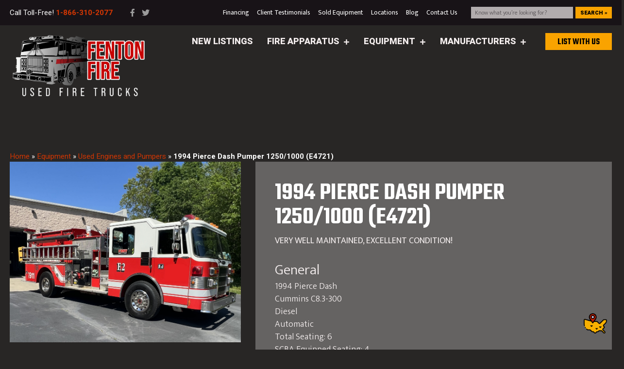

--- FILE ---
content_type: text/html; charset=UTF-8
request_url: https://www.fentonfire.com/equipment/1994-pierce-dash-pumper-1250-1000-e4721/
body_size: 21596
content:
<!DOCTYPE html>
<html lang="en-US">
<head>
<meta charset="UTF-8" />
<script>
var gform;gform||(document.addEventListener("gform_main_scripts_loaded",function(){gform.scriptsLoaded=!0}),document.addEventListener("gform/theme/scripts_loaded",function(){gform.themeScriptsLoaded=!0}),window.addEventListener("DOMContentLoaded",function(){gform.domLoaded=!0}),gform={domLoaded:!1,scriptsLoaded:!1,themeScriptsLoaded:!1,isFormEditor:()=>"function"==typeof InitializeEditor,callIfLoaded:function(o){return!(!gform.domLoaded||!gform.scriptsLoaded||!gform.themeScriptsLoaded&&!gform.isFormEditor()||(gform.isFormEditor()&&console.warn("The use of gform.initializeOnLoaded() is deprecated in the form editor context and will be removed in Gravity Forms 3.1."),o(),0))},initializeOnLoaded:function(o){gform.callIfLoaded(o)||(document.addEventListener("gform_main_scripts_loaded",()=>{gform.scriptsLoaded=!0,gform.callIfLoaded(o)}),document.addEventListener("gform/theme/scripts_loaded",()=>{gform.themeScriptsLoaded=!0,gform.callIfLoaded(o)}),window.addEventListener("DOMContentLoaded",()=>{gform.domLoaded=!0,gform.callIfLoaded(o)}))},hooks:{action:{},filter:{}},addAction:function(o,r,e,t){gform.addHook("action",o,r,e,t)},addFilter:function(o,r,e,t){gform.addHook("filter",o,r,e,t)},doAction:function(o){gform.doHook("action",o,arguments)},applyFilters:function(o){return gform.doHook("filter",o,arguments)},removeAction:function(o,r){gform.removeHook("action",o,r)},removeFilter:function(o,r,e){gform.removeHook("filter",o,r,e)},addHook:function(o,r,e,t,n){null==gform.hooks[o][r]&&(gform.hooks[o][r]=[]);var d=gform.hooks[o][r];null==n&&(n=r+"_"+d.length),gform.hooks[o][r].push({tag:n,callable:e,priority:t=null==t?10:t})},doHook:function(r,o,e){var t;if(e=Array.prototype.slice.call(e,1),null!=gform.hooks[r][o]&&((o=gform.hooks[r][o]).sort(function(o,r){return o.priority-r.priority}),o.forEach(function(o){"function"!=typeof(t=o.callable)&&(t=window[t]),"action"==r?t.apply(null,e):e[0]=t.apply(null,e)})),"filter"==r)return e[0]},removeHook:function(o,r,t,n){var e;null!=gform.hooks[o][r]&&(e=(e=gform.hooks[o][r]).filter(function(o,r,e){return!!(null!=n&&n!=o.tag||null!=t&&t!=o.priority)}),gform.hooks[o][r]=e)}});
</script>

<meta name='viewport' content='width=device-width, initial-scale=1.0' />
<meta http-equiv='X-UA-Compatible' content='IE=edge' />
<link rel="profile" href="https://gmpg.org/xfn/11" />
<meta name='robots' content='index, follow, max-image-preview:large, max-snippet:-1, max-video-preview:-1' />

	<!-- This site is optimized with the Yoast SEO plugin v26.5 - https://yoast.com/wordpress/plugins/seo/ -->
	<title>1994 Pierce Dash Pumper 1250/1000 (E4721) | Fenton Fire</title>
<link data-rocket-prefetch href="https://www.gstatic.com" rel="dns-prefetch">
<link data-rocket-prefetch href="https://www.googletagmanager.com" rel="dns-prefetch">
<link data-rocket-prefetch href="https://analytics.wotnot.io" rel="dns-prefetch">
<link data-rocket-prefetch href="https://connect.facebook.net" rel="dns-prefetch">
<link data-rocket-prefetch href="https://ff.fentonfire.com" rel="dns-prefetch">
<link data-rocket-prefetch href="https://fonts.googleapis.com" rel="dns-prefetch">
<link data-rocket-prefetch href="https://cdn.leadmanagerfx.com" rel="dns-prefetch">
<link data-rocket-prefetch href="https://cdn.socket.io" rel="dns-prefetch">
<link data-rocket-prefetch href="https://googleads.g.doubleclick.net" rel="dns-prefetch">
<link data-rocket-prefetch href="https://cdn.wotnot.io" rel="dns-prefetch">
<link data-rocket-prefetch href="https://www.google.com" rel="dns-prefetch">
<link data-rocket-preload as="style" href="https://fonts.googleapis.com/css?family=Heebo%3A700%2C800%2C900%2C300%2C400%2C200%7CMukta%3A300%2C700%2C400%7CTeko%3A600&#038;display=swap" rel="preload">
<link href="https://fonts.googleapis.com/css?family=Heebo%3A700%2C800%2C900%2C300%2C400%2C200%7CMukta%3A300%2C700%2C400%7CTeko%3A600&#038;display=swap" media="print" onload="this.media=&#039;all&#039;" rel="stylesheet">
<noscript><link rel="stylesheet" href="https://fonts.googleapis.com/css?family=Heebo%3A700%2C800%2C900%2C300%2C400%2C200%7CMukta%3A300%2C700%2C400%7CTeko%3A600&#038;display=swap"></noscript><link rel="preload" data-rocket-preload as="image" href="https://www.fentonfire.com/wp-content/uploads/2023/09/image0-30-scaled.jpeg" fetchpriority="high">
	<link rel="canonical" href="https://www.fentonfire.com/equipment/1994-pierce-dash-pumper-1250-1000-e4721/" />
	<meta property="og:locale" content="en_US" />
	<meta property="og:type" content="article" />
	<meta property="og:title" content="1994 Pierce Dash Pumper 1250/1000 (E4721) | Fenton Fire" />
	<meta property="og:description" content="VERY WELL MAINTAINED, EXCELLENT CONDITION! General 1994 Pierce DashCummins C8.3-300DieselAutomaticTotal Seating: 6SCBA Equipped Seating: 4 &#8211; currently in service but available immediately&#8211; Set of rescue tools. Cutter, Spreader, hoses and pump.&#8211; some fire hose included Pump &amp; Tank Waterous 1250 GPM Pump1000 Gallon PolyRecent Pump Certification Dimensions Miles: 26,000Engine Hours; 1,715Height of vehicle: 9&#8217;6&#8243;Length of&hellip;" />
	<meta property="og:url" content="https://www.fentonfire.com/equipment/1994-pierce-dash-pumper-1250-1000-e4721/" />
	<meta property="og:site_name" content="Fenton Fire" />
	<meta property="article:modified_time" content="2024-03-29T13:57:52+00:00" />
	<meta property="og:image" content="https://www.fentonfire.com/wp-content/uploads/2023/09/image0-30-scaled.jpeg" />
	<meta property="og:image:width" content="2048" />
	<meta property="og:image:height" content="1598" />
	<meta property="og:image:type" content="image/jpeg" />
	<meta name="twitter:card" content="summary_large_image" />
	<meta name="twitter:label1" content="Est. reading time" />
	<meta name="twitter:data1" content="1 minute" />
	<script type="application/ld+json" class="yoast-schema-graph">{"@context":"https://schema.org","@graph":[{"@type":"WebPage","@id":"https://www.fentonfire.com/equipment/1994-pierce-dash-pumper-1250-1000-e4721/","url":"https://www.fentonfire.com/equipment/1994-pierce-dash-pumper-1250-1000-e4721/","name":"1994 Pierce Dash Pumper 1250/1000 (E4721) | Fenton Fire","isPartOf":{"@id":"https://www.fentonfire.com/#website"},"primaryImageOfPage":{"@id":"https://www.fentonfire.com/equipment/1994-pierce-dash-pumper-1250-1000-e4721/#primaryimage"},"image":{"@id":"https://www.fentonfire.com/equipment/1994-pierce-dash-pumper-1250-1000-e4721/#primaryimage"},"thumbnailUrl":"https://www.fentonfire.com/wp-content/uploads/2023/09/image0-30-scaled.jpeg","datePublished":"2023-09-22T13:51:48+00:00","dateModified":"2024-03-29T13:57:52+00:00","breadcrumb":{"@id":"https://www.fentonfire.com/equipment/1994-pierce-dash-pumper-1250-1000-e4721/#breadcrumb"},"inLanguage":"en-US","potentialAction":[{"@type":"ReadAction","target":["https://www.fentonfire.com/equipment/1994-pierce-dash-pumper-1250-1000-e4721/"]}]},{"@type":"ImageObject","inLanguage":"en-US","@id":"https://www.fentonfire.com/equipment/1994-pierce-dash-pumper-1250-1000-e4721/#primaryimage","url":"https://www.fentonfire.com/wp-content/uploads/2023/09/image0-30-scaled.jpeg","contentUrl":"https://www.fentonfire.com/wp-content/uploads/2023/09/image0-30-scaled.jpeg","width":2048,"height":1598},{"@type":"BreadcrumbList","@id":"https://www.fentonfire.com/equipment/1994-pierce-dash-pumper-1250-1000-e4721/#breadcrumb","itemListElement":[{"@type":"ListItem","position":1,"name":"Home","item":"https://www.fentonfire.com/"},{"@type":"ListItem","position":2,"name":"Equipment","item":"https://www.fentonfire.com/equipment/"},{"@type":"ListItem","position":3,"name":"Used Engines and Pumpers","item":"https://www.fentonfire.com/equipment-category/used-engines-and-pumpers/"},{"@type":"ListItem","position":4,"name":"1994 Pierce Dash Pumper 1250/1000 (E4721)"}]},{"@type":"WebSite","@id":"https://www.fentonfire.com/#website","url":"https://www.fentonfire.com/","name":"Fenton Fire","description":"Equipment","potentialAction":[{"@type":"SearchAction","target":{"@type":"EntryPoint","urlTemplate":"https://www.fentonfire.com/?s={search_term_string}"},"query-input":{"@type":"PropertyValueSpecification","valueRequired":true,"valueName":"search_term_string"}}],"inLanguage":"en-US"}]}</script>
	<!-- / Yoast SEO plugin. -->


<link rel='dns-prefetch' href='//cdnjs.cloudflare.com' />
<link rel='dns-prefetch' href='//www.google.com' />
<link rel='dns-prefetch' href='//fonts.googleapis.com' />
<link href='https://fonts.gstatic.com' crossorigin rel='preconnect' />
<link rel="alternate" type="application/rss+xml" title="Fenton Fire &raquo; Feed" href="https://www.fentonfire.com/feed/" />
<link rel="alternate" type="application/rss+xml" title="Fenton Fire &raquo; Comments Feed" href="https://www.fentonfire.com/comments/feed/" />
<link rel="alternate" title="oEmbed (JSON)" type="application/json+oembed" href="https://www.fentonfire.com/wp-json/oembed/1.0/embed?url=https%3A%2F%2Fwww.fentonfire.com%2Fequipment%2F1994-pierce-dash-pumper-1250-1000-e4721%2F" />
<link rel="alternate" title="oEmbed (XML)" type="text/xml+oembed" href="https://www.fentonfire.com/wp-json/oembed/1.0/embed?url=https%3A%2F%2Fwww.fentonfire.com%2Fequipment%2F1994-pierce-dash-pumper-1250-1000-e4721%2F&#038;format=xml" />
<link rel="preload" href="https://www.fentonfire.com/wp-content/plugins/bb-plugin/fonts/fontawesome/5.15.4/webfonts/fa-brands-400.woff2" as="font" type="font/woff2" crossorigin="anonymous">
<link rel="preload" href="https://www.fentonfire.com/wp-content/plugins/bb-plugin/fonts/fontawesome/5.15.4/webfonts/fa-solid-900.woff2" as="font" type="font/woff2" crossorigin="anonymous">
<link rel="preload" href="https://www.fentonfire.com/wp-content/plugins/bb-plugin/fonts/fontawesome/5.15.4/webfonts/fa-regular-400.woff2" as="font" type="font/woff2" crossorigin="anonymous">
<style id='wp-img-auto-sizes-contain-inline-css'>
img:is([sizes=auto i],[sizes^="auto," i]){contain-intrinsic-size:3000px 1500px}
/*# sourceURL=wp-img-auto-sizes-contain-inline-css */
</style>
<style id='wp-block-paragraph-inline-css'>
.is-small-text{font-size:.875em}.is-regular-text{font-size:1em}.is-large-text{font-size:2.25em}.is-larger-text{font-size:3em}.has-drop-cap:not(:focus):first-letter{float:left;font-size:8.4em;font-style:normal;font-weight:100;line-height:.68;margin:.05em .1em 0 0;text-transform:uppercase}body.rtl .has-drop-cap:not(:focus):first-letter{float:none;margin-left:.1em}p.has-drop-cap.has-background{overflow:hidden}:root :where(p.has-background){padding:1.25em 2.375em}:where(p.has-text-color:not(.has-link-color)) a{color:inherit}p.has-text-align-left[style*="writing-mode:vertical-lr"],p.has-text-align-right[style*="writing-mode:vertical-rl"]{rotate:180deg}
/*# sourceURL=https://www.fentonfire.com/wp-includes/blocks/paragraph/style.min.css */
</style>
<style id='wp-block-heading-inline-css'>
h1:where(.wp-block-heading).has-background,h2:where(.wp-block-heading).has-background,h3:where(.wp-block-heading).has-background,h4:where(.wp-block-heading).has-background,h5:where(.wp-block-heading).has-background,h6:where(.wp-block-heading).has-background{padding:1.25em 2.375em}h1.has-text-align-left[style*=writing-mode]:where([style*=vertical-lr]),h1.has-text-align-right[style*=writing-mode]:where([style*=vertical-rl]),h2.has-text-align-left[style*=writing-mode]:where([style*=vertical-lr]),h2.has-text-align-right[style*=writing-mode]:where([style*=vertical-rl]),h3.has-text-align-left[style*=writing-mode]:where([style*=vertical-lr]),h3.has-text-align-right[style*=writing-mode]:where([style*=vertical-rl]),h4.has-text-align-left[style*=writing-mode]:where([style*=vertical-lr]),h4.has-text-align-right[style*=writing-mode]:where([style*=vertical-rl]),h5.has-text-align-left[style*=writing-mode]:where([style*=vertical-lr]),h5.has-text-align-right[style*=writing-mode]:where([style*=vertical-rl]),h6.has-text-align-left[style*=writing-mode]:where([style*=vertical-lr]),h6.has-text-align-right[style*=writing-mode]:where([style*=vertical-rl]){rotate:180deg}
/*# sourceURL=https://www.fentonfire.com/wp-includes/blocks/heading/style.min.css */
</style>
<style id='wp-block-library-inline-css'>
:root{--wp-block-synced-color:#7a00df;--wp-block-synced-color--rgb:122,0,223;--wp-bound-block-color:var(--wp-block-synced-color);--wp-editor-canvas-background:#ddd;--wp-admin-theme-color:#007cba;--wp-admin-theme-color--rgb:0,124,186;--wp-admin-theme-color-darker-10:#006ba1;--wp-admin-theme-color-darker-10--rgb:0,107,160.5;--wp-admin-theme-color-darker-20:#005a87;--wp-admin-theme-color-darker-20--rgb:0,90,135;--wp-admin-border-width-focus:2px}@media (min-resolution:192dpi){:root{--wp-admin-border-width-focus:1.5px}}.wp-element-button{cursor:pointer}:root .has-very-light-gray-background-color{background-color:#eee}:root .has-very-dark-gray-background-color{background-color:#313131}:root .has-very-light-gray-color{color:#eee}:root .has-very-dark-gray-color{color:#313131}:root .has-vivid-green-cyan-to-vivid-cyan-blue-gradient-background{background:linear-gradient(135deg,#00d084,#0693e3)}:root .has-purple-crush-gradient-background{background:linear-gradient(135deg,#34e2e4,#4721fb 50%,#ab1dfe)}:root .has-hazy-dawn-gradient-background{background:linear-gradient(135deg,#faaca8,#dad0ec)}:root .has-subdued-olive-gradient-background{background:linear-gradient(135deg,#fafae1,#67a671)}:root .has-atomic-cream-gradient-background{background:linear-gradient(135deg,#fdd79a,#004a59)}:root .has-nightshade-gradient-background{background:linear-gradient(135deg,#330968,#31cdcf)}:root .has-midnight-gradient-background{background:linear-gradient(135deg,#020381,#2874fc)}:root{--wp--preset--font-size--normal:16px;--wp--preset--font-size--huge:42px}.has-regular-font-size{font-size:1em}.has-larger-font-size{font-size:2.625em}.has-normal-font-size{font-size:var(--wp--preset--font-size--normal)}.has-huge-font-size{font-size:var(--wp--preset--font-size--huge)}.has-text-align-center{text-align:center}.has-text-align-left{text-align:left}.has-text-align-right{text-align:right}.has-fit-text{white-space:nowrap!important}#end-resizable-editor-section{display:none}.aligncenter{clear:both}.items-justified-left{justify-content:flex-start}.items-justified-center{justify-content:center}.items-justified-right{justify-content:flex-end}.items-justified-space-between{justify-content:space-between}.screen-reader-text{border:0;clip-path:inset(50%);height:1px;margin:-1px;overflow:hidden;padding:0;position:absolute;width:1px;word-wrap:normal!important}.screen-reader-text:focus{background-color:#ddd;clip-path:none;color:#444;display:block;font-size:1em;height:auto;left:5px;line-height:normal;padding:15px 23px 14px;text-decoration:none;top:5px;width:auto;z-index:100000}html :where(.has-border-color){border-style:solid}html :where([style*=border-top-color]){border-top-style:solid}html :where([style*=border-right-color]){border-right-style:solid}html :where([style*=border-bottom-color]){border-bottom-style:solid}html :where([style*=border-left-color]){border-left-style:solid}html :where([style*=border-width]){border-style:solid}html :where([style*=border-top-width]){border-top-style:solid}html :where([style*=border-right-width]){border-right-style:solid}html :where([style*=border-bottom-width]){border-bottom-style:solid}html :where([style*=border-left-width]){border-left-style:solid}html :where(img[class*=wp-image-]){height:auto;max-width:100%}:where(figure){margin:0 0 1em}html :where(.is-position-sticky){--wp-admin--admin-bar--position-offset:var(--wp-admin--admin-bar--height,0px)}@media screen and (max-width:600px){html :where(.is-position-sticky){--wp-admin--admin-bar--position-offset:0px}}

/*# sourceURL=wp-block-library-inline-css */
</style><style id='global-styles-inline-css'>
:root{--wp--preset--aspect-ratio--square: 1;--wp--preset--aspect-ratio--4-3: 4/3;--wp--preset--aspect-ratio--3-4: 3/4;--wp--preset--aspect-ratio--3-2: 3/2;--wp--preset--aspect-ratio--2-3: 2/3;--wp--preset--aspect-ratio--16-9: 16/9;--wp--preset--aspect-ratio--9-16: 9/16;--wp--preset--color--black: #000000;--wp--preset--color--cyan-bluish-gray: #abb8c3;--wp--preset--color--white: #ffffff;--wp--preset--color--pale-pink: #f78da7;--wp--preset--color--vivid-red: #cf2e2e;--wp--preset--color--luminous-vivid-orange: #ff6900;--wp--preset--color--luminous-vivid-amber: #fcb900;--wp--preset--color--light-green-cyan: #7bdcb5;--wp--preset--color--vivid-green-cyan: #00d084;--wp--preset--color--pale-cyan-blue: #8ed1fc;--wp--preset--color--vivid-cyan-blue: #0693e3;--wp--preset--color--vivid-purple: #9b51e0;--wp--preset--color--fl-heading-text: #ffffff;--wp--preset--color--fl-body-bg: #282625;--wp--preset--color--fl-body-text: #ffffff;--wp--preset--color--fl-accent: #d13603;--wp--preset--color--fl-accent-hover: #d13603;--wp--preset--color--fl-topbar-bg: #ffffff;--wp--preset--color--fl-topbar-text: #757575;--wp--preset--color--fl-topbar-link: #2b7bb9;--wp--preset--color--fl-topbar-hover: #2b7bb9;--wp--preset--color--fl-header-bg: #ffffff;--wp--preset--color--fl-header-text: #757575;--wp--preset--color--fl-header-link: #757575;--wp--preset--color--fl-header-hover: #2b7bb9;--wp--preset--color--fl-nav-bg: #ffffff;--wp--preset--color--fl-nav-link: #757575;--wp--preset--color--fl-nav-hover: #2b7bb9;--wp--preset--color--fl-content-bg: #282625;--wp--preset--color--fl-footer-widgets-bg: #ffffff;--wp--preset--color--fl-footer-widgets-text: #757575;--wp--preset--color--fl-footer-widgets-link: #2b7bb9;--wp--preset--color--fl-footer-widgets-hover: #2b7bb9;--wp--preset--color--fl-footer-bg: #ffffff;--wp--preset--color--fl-footer-text: #757575;--wp--preset--color--fl-footer-link: #2b7bb9;--wp--preset--color--fl-footer-hover: #2b7bb9;--wp--preset--gradient--vivid-cyan-blue-to-vivid-purple: linear-gradient(135deg,rgb(6,147,227) 0%,rgb(155,81,224) 100%);--wp--preset--gradient--light-green-cyan-to-vivid-green-cyan: linear-gradient(135deg,rgb(122,220,180) 0%,rgb(0,208,130) 100%);--wp--preset--gradient--luminous-vivid-amber-to-luminous-vivid-orange: linear-gradient(135deg,rgb(252,185,0) 0%,rgb(255,105,0) 100%);--wp--preset--gradient--luminous-vivid-orange-to-vivid-red: linear-gradient(135deg,rgb(255,105,0) 0%,rgb(207,46,46) 100%);--wp--preset--gradient--very-light-gray-to-cyan-bluish-gray: linear-gradient(135deg,rgb(238,238,238) 0%,rgb(169,184,195) 100%);--wp--preset--gradient--cool-to-warm-spectrum: linear-gradient(135deg,rgb(74,234,220) 0%,rgb(151,120,209) 20%,rgb(207,42,186) 40%,rgb(238,44,130) 60%,rgb(251,105,98) 80%,rgb(254,248,76) 100%);--wp--preset--gradient--blush-light-purple: linear-gradient(135deg,rgb(255,206,236) 0%,rgb(152,150,240) 100%);--wp--preset--gradient--blush-bordeaux: linear-gradient(135deg,rgb(254,205,165) 0%,rgb(254,45,45) 50%,rgb(107,0,62) 100%);--wp--preset--gradient--luminous-dusk: linear-gradient(135deg,rgb(255,203,112) 0%,rgb(199,81,192) 50%,rgb(65,88,208) 100%);--wp--preset--gradient--pale-ocean: linear-gradient(135deg,rgb(255,245,203) 0%,rgb(182,227,212) 50%,rgb(51,167,181) 100%);--wp--preset--gradient--electric-grass: linear-gradient(135deg,rgb(202,248,128) 0%,rgb(113,206,126) 100%);--wp--preset--gradient--midnight: linear-gradient(135deg,rgb(2,3,129) 0%,rgb(40,116,252) 100%);--wp--preset--font-size--small: 13px;--wp--preset--font-size--medium: 20px;--wp--preset--font-size--large: 36px;--wp--preset--font-size--x-large: 42px;--wp--preset--spacing--20: 0.44rem;--wp--preset--spacing--30: 0.67rem;--wp--preset--spacing--40: 1rem;--wp--preset--spacing--50: 1.5rem;--wp--preset--spacing--60: 2.25rem;--wp--preset--spacing--70: 3.38rem;--wp--preset--spacing--80: 5.06rem;--wp--preset--shadow--natural: 6px 6px 9px rgba(0, 0, 0, 0.2);--wp--preset--shadow--deep: 12px 12px 50px rgba(0, 0, 0, 0.4);--wp--preset--shadow--sharp: 6px 6px 0px rgba(0, 0, 0, 0.2);--wp--preset--shadow--outlined: 6px 6px 0px -3px rgb(255, 255, 255), 6px 6px rgb(0, 0, 0);--wp--preset--shadow--crisp: 6px 6px 0px rgb(0, 0, 0);}:where(.is-layout-flex){gap: 0.5em;}:where(.is-layout-grid){gap: 0.5em;}body .is-layout-flex{display: flex;}.is-layout-flex{flex-wrap: wrap;align-items: center;}.is-layout-flex > :is(*, div){margin: 0;}body .is-layout-grid{display: grid;}.is-layout-grid > :is(*, div){margin: 0;}:where(.wp-block-columns.is-layout-flex){gap: 2em;}:where(.wp-block-columns.is-layout-grid){gap: 2em;}:where(.wp-block-post-template.is-layout-flex){gap: 1.25em;}:where(.wp-block-post-template.is-layout-grid){gap: 1.25em;}.has-black-color{color: var(--wp--preset--color--black) !important;}.has-cyan-bluish-gray-color{color: var(--wp--preset--color--cyan-bluish-gray) !important;}.has-white-color{color: var(--wp--preset--color--white) !important;}.has-pale-pink-color{color: var(--wp--preset--color--pale-pink) !important;}.has-vivid-red-color{color: var(--wp--preset--color--vivid-red) !important;}.has-luminous-vivid-orange-color{color: var(--wp--preset--color--luminous-vivid-orange) !important;}.has-luminous-vivid-amber-color{color: var(--wp--preset--color--luminous-vivid-amber) !important;}.has-light-green-cyan-color{color: var(--wp--preset--color--light-green-cyan) !important;}.has-vivid-green-cyan-color{color: var(--wp--preset--color--vivid-green-cyan) !important;}.has-pale-cyan-blue-color{color: var(--wp--preset--color--pale-cyan-blue) !important;}.has-vivid-cyan-blue-color{color: var(--wp--preset--color--vivid-cyan-blue) !important;}.has-vivid-purple-color{color: var(--wp--preset--color--vivid-purple) !important;}.has-black-background-color{background-color: var(--wp--preset--color--black) !important;}.has-cyan-bluish-gray-background-color{background-color: var(--wp--preset--color--cyan-bluish-gray) !important;}.has-white-background-color{background-color: var(--wp--preset--color--white) !important;}.has-pale-pink-background-color{background-color: var(--wp--preset--color--pale-pink) !important;}.has-vivid-red-background-color{background-color: var(--wp--preset--color--vivid-red) !important;}.has-luminous-vivid-orange-background-color{background-color: var(--wp--preset--color--luminous-vivid-orange) !important;}.has-luminous-vivid-amber-background-color{background-color: var(--wp--preset--color--luminous-vivid-amber) !important;}.has-light-green-cyan-background-color{background-color: var(--wp--preset--color--light-green-cyan) !important;}.has-vivid-green-cyan-background-color{background-color: var(--wp--preset--color--vivid-green-cyan) !important;}.has-pale-cyan-blue-background-color{background-color: var(--wp--preset--color--pale-cyan-blue) !important;}.has-vivid-cyan-blue-background-color{background-color: var(--wp--preset--color--vivid-cyan-blue) !important;}.has-vivid-purple-background-color{background-color: var(--wp--preset--color--vivid-purple) !important;}.has-black-border-color{border-color: var(--wp--preset--color--black) !important;}.has-cyan-bluish-gray-border-color{border-color: var(--wp--preset--color--cyan-bluish-gray) !important;}.has-white-border-color{border-color: var(--wp--preset--color--white) !important;}.has-pale-pink-border-color{border-color: var(--wp--preset--color--pale-pink) !important;}.has-vivid-red-border-color{border-color: var(--wp--preset--color--vivid-red) !important;}.has-luminous-vivid-orange-border-color{border-color: var(--wp--preset--color--luminous-vivid-orange) !important;}.has-luminous-vivid-amber-border-color{border-color: var(--wp--preset--color--luminous-vivid-amber) !important;}.has-light-green-cyan-border-color{border-color: var(--wp--preset--color--light-green-cyan) !important;}.has-vivid-green-cyan-border-color{border-color: var(--wp--preset--color--vivid-green-cyan) !important;}.has-pale-cyan-blue-border-color{border-color: var(--wp--preset--color--pale-cyan-blue) !important;}.has-vivid-cyan-blue-border-color{border-color: var(--wp--preset--color--vivid-cyan-blue) !important;}.has-vivid-purple-border-color{border-color: var(--wp--preset--color--vivid-purple) !important;}.has-vivid-cyan-blue-to-vivid-purple-gradient-background{background: var(--wp--preset--gradient--vivid-cyan-blue-to-vivid-purple) !important;}.has-light-green-cyan-to-vivid-green-cyan-gradient-background{background: var(--wp--preset--gradient--light-green-cyan-to-vivid-green-cyan) !important;}.has-luminous-vivid-amber-to-luminous-vivid-orange-gradient-background{background: var(--wp--preset--gradient--luminous-vivid-amber-to-luminous-vivid-orange) !important;}.has-luminous-vivid-orange-to-vivid-red-gradient-background{background: var(--wp--preset--gradient--luminous-vivid-orange-to-vivid-red) !important;}.has-very-light-gray-to-cyan-bluish-gray-gradient-background{background: var(--wp--preset--gradient--very-light-gray-to-cyan-bluish-gray) !important;}.has-cool-to-warm-spectrum-gradient-background{background: var(--wp--preset--gradient--cool-to-warm-spectrum) !important;}.has-blush-light-purple-gradient-background{background: var(--wp--preset--gradient--blush-light-purple) !important;}.has-blush-bordeaux-gradient-background{background: var(--wp--preset--gradient--blush-bordeaux) !important;}.has-luminous-dusk-gradient-background{background: var(--wp--preset--gradient--luminous-dusk) !important;}.has-pale-ocean-gradient-background{background: var(--wp--preset--gradient--pale-ocean) !important;}.has-electric-grass-gradient-background{background: var(--wp--preset--gradient--electric-grass) !important;}.has-midnight-gradient-background{background: var(--wp--preset--gradient--midnight) !important;}.has-small-font-size{font-size: var(--wp--preset--font-size--small) !important;}.has-medium-font-size{font-size: var(--wp--preset--font-size--medium) !important;}.has-large-font-size{font-size: var(--wp--preset--font-size--large) !important;}.has-x-large-font-size{font-size: var(--wp--preset--font-size--x-large) !important;}
/*# sourceURL=global-styles-inline-css */
</style>

<style id='classic-theme-styles-inline-css'>
/*! This file is auto-generated */
.wp-block-button__link{color:#fff;background-color:#32373c;border-radius:9999px;box-shadow:none;text-decoration:none;padding:calc(.667em + 2px) calc(1.333em + 2px);font-size:1.125em}.wp-block-file__button{background:#32373c;color:#fff;text-decoration:none}
/*# sourceURL=/wp-includes/css/classic-themes.min.css */
</style>
<link data-minify="1" rel='stylesheet' id='font-awesome-5-css' href='https://www.fentonfire.com/wp-content/cache/min/1/wp-content/plugins/bb-plugin/fonts/fontawesome/5.15.4/css/all.min.css?ver=1766069550' media='all' />
<link rel='stylesheet' id='jquery-magnificpopup-css' href='https://www.fentonfire.com/wp-content/plugins/bb-plugin/css/jquery.magnificpopup.min.css' media='all' />
<link data-minify="1" rel='stylesheet' id='ultimate-icons-css' href='https://www.fentonfire.com/wp-content/cache/min/1/wp-content/uploads/bb-plugin/icons/ultimate-icons/style.css?ver=1766069550' media='all' />
<link data-minify="1" rel='stylesheet' id='fl-builder-layout-bundle-4d166a3a472f672bf76735e20a025e31-css' href='https://www.fentonfire.com/wp-content/cache/min/1/wp-content/uploads/bb-plugin/cache/4d166a3a472f672bf76735e20a025e31-layout-bundle.css?ver=1766069550' media='all' />
<link rel='stylesheet' id='bootstrap-4-css' href='https://www.fentonfire.com/wp-content/themes/bb-theme/css/bootstrap-4.min.css' media='all' />
<link data-minify="1" rel='stylesheet' id='fl-automator-skin-css' href='https://www.fentonfire.com/wp-content/cache/min/1/wp-content/uploads/bb-theme/skin-6930d95f4483d.css?ver=1766069551' media='all' />
<link data-minify="1" rel='stylesheet' id='fenton-styles-css' href='https://www.fentonfire.com/wp-content/cache/min/1/wp-content/themes/fenton/style.css?ver=1766069551' media='all' />
<link rel='stylesheet' id='pp-animate-css' href='https://www.fentonfire.com/wp-content/plugins/bbpowerpack/assets/css/animate.min.css' media='all' />

<script src="https://www.fentonfire.com/wp-includes/js/jquery/jquery.min.js" id="jquery-core-js"></script>
<script src="https://www.fentonfire.com/wp-includes/js/jquery/jquery-migrate.min.js" id="jquery-migrate-js" data-rocket-defer defer></script>
<link rel="https://api.w.org/" href="https://www.fentonfire.com/wp-json/" /><link rel="alternate" title="JSON" type="application/json" href="https://www.fentonfire.com/wp-json/wp/v2/equipment/51017" /><link rel="EditURI" type="application/rsd+xml" title="RSD" href="https://www.fentonfire.com/xmlrpc.php?rsd" />

<link rel='shortlink' href='https://www.fentonfire.com/?p=51017' />
		<script>
			var bb_powerpack = {
				version: '2.40.9',
				getAjaxUrl: function() { return atob( 'aHR0cHM6Ly93d3cuZmVudG9uZmlyZS5jb20vd3AtYWRtaW4vYWRtaW4tYWpheC5waHA=' ); },
				callback: function() {},
				mapMarkerData: {},
				post_id: '51017',
				search_term: '',
				current_page: 'https://www.fentonfire.com/equipment/1994-pierce-dash-pumper-1250-1000-e4721/',
				conditionals: {
					is_front_page: false,
					is_home: false,
					is_archive: false,
					current_post_type: '',
					is_tax: false,
										is_author: false,
					current_author: false,
					is_search: false,
									}
			};
		</script>
		<script> // GTM
(function (w, d, s, l, i) {
w[l] = w[l] || [];
w[l].push({
'gtm.start':
new Date().getTime(), event: 'gtm.js'
});
var f = d.getElementsByTagName(s)[0],
j = d.createElement(s), dl = l != 'dataLayer' ? '&l=' + l : '';
j.async = true;
j.src =
'https://www.googletagmanager.com/gtm.js?id=' + i + dl;
f.parentNode.insertBefore(j, f);
})(window, document, 'script', 'dataLayer', 'GTM-5XJDDJX');
</script><!-- --------- START PLUGIN REVENUECLOUDFX-WP - HEADER SCRIPTS --------- -->
	<!-- RCFX - Primary Tracking Script -->
	<script type='text/javascript' data-registered="mcfx-plugin">
		/* global RCFX */
		(function (w,d,o,u,a,m) {
			w[o]=w[o]||function(){(w[o].q=w[o].q||[]).push(arguments);
			},w[o].e=1*new Date();w[o].u=u;a=d.createElement('script'),
			m=d.getElementsByTagName('script')[0];a.async=1;
			a.src=u+'/mcfx.js';m.parentNode.insertBefore(a, m);
		})(window, document, 'mcfx', 'https://ff.fentonfire.com');
		mcfx('create', 2826 );
	</script>
		<!-- RCFX - CallTrackerFX -->
		<script type="text/javascript" src="//cdn.leadmanagerfx.com/phone/js/2826" data-registered="mcfx-plugin" async></script>
	<!-- Helper Script -->
	<script type='text/javascript' data-registered="mcfx-plugin" >
		/* global RCFX */
		window.mcfxCaptureCustomFormData = function( data, formId='form-from-mcfxCaptureCustomFormData', dataFxId = null ) {
			const formEl = document.createElement('form');
			formEl.id = formId;
			// avoids duplication for pseudo forms
			formEl.setAttribute('data-fx-id', dataFxId || formId );
			for ( const field of data ) {
				const fieldEl = document.createElement('input');
				fieldEl.type = 'hidden';
				for ( const key in field ) {
					fieldEl[key] = field[key];
				}
				formEl.appendChild(fieldEl);
			}
			mcfx( 'capture', formEl );
		}
		/**
		 * This script will add a hidden input to all forms on the page with the submission id
		 * In order for this to work as intended, it has to happen after mcfx is initialized.
		 */
		window.addEventListener('mcfx:initialized', function() {
			document.querySelectorAll('form').forEach( nodeForm => {
				mcfx( t => {
					const nodeHiddenInput = document.createElement('input')
					nodeHiddenInput.setAttribute('name', '_mcfx_submission_id')
					nodeHiddenInput.setAttribute('type', 'hidden')
					nodeHiddenInput.setAttribute('value', t.modules.forms.getSubmissionId( nodeForm ))
					nodeForm.appendChild( nodeHiddenInput )
				})
			})
		})
	</script>
<!-- --------- END PLUGIN REVENUECLOUDFX-WP - HEADER SCRIPTS --------- -->
	<script>
	  (function($) {
		$(document).on('facetwp-loaded', function() {
		  if ( FWP.loaded ) {
			$('html, body').animate({
			  scrollTop: $('.facetwp-template').offset().top
			}, 500);
		  }
		});
	  })(jQuery);
	</script>
<!-- Meta Pixel Code -->
<script>
!function(f,b,e,v,n,t,s)
{if(f.fbq)return;n=f.fbq=function(){n.callMethod?
n.callMethod.apply(n,arguments):n.queue.push(arguments)};
if(!f._fbq)f._fbq=n;n.push=n;n.loaded=!0;n.version='2.0';
n.queue=[];t=b.createElement(e);t.async=!0;
t.src=v;s=b.getElementsByTagName(e)[0];
s.parentNode.insertBefore(t,s)}(window, document,'script',
'https://connect.facebook.net/en_US/fbevents.js');
fbq('init', '1138824770414005');
fbq('track', 'PageView');
</script>
<noscript><img height="1" width="1" style="display:none"
src="https://www.facebook.com/tr?id=1138824770414005&ev=PageView&noscript=1"
/></noscript>
<!-- End Meta Pixel Code --><link rel="icon" href="https://www.fentonfire.com/wp-content/uploads/2021/05/cropped-favicon@512x-32x32.png" sizes="32x32" />
<link rel="icon" href="https://www.fentonfire.com/wp-content/uploads/2021/05/cropped-favicon@512x-192x192.png" sizes="192x192" />
<link rel="apple-touch-icon" href="https://www.fentonfire.com/wp-content/uploads/2021/05/cropped-favicon@512x-180x180.png" />
<meta name="msapplication-TileImage" content="https://www.fentonfire.com/wp-content/uploads/2021/05/cropped-favicon@512x-270x270.png" />
		<style id="wp-custom-css">
			function abc($size_arr) {
    $size_arr = array(
        'full' => __( 'Full', 'uabb' ),
        'large' => __( 'Large', 'uabb' ),
        'medium' => __( 'Medium', 'uabb' ),
        'thumbnail' => __( 'Thumbnail', 'uabb' ),
        'custom' => __( 'Custom', 'uabb' ),
        'my_custom_image_size' => __( '200x100', 'uabb' ),
    ); 
    return $size_arr;
}
add_filter( 'uabb_photo_gallery_image_sizes', 'abc' );
add_image_size( 'my_custom_image_size', 200px, 100px );		</style>
		<meta name="generator" content="WP Rocket 3.20.1.2" data-wpr-features="wpr_defer_js wpr_minify_js wpr_preconnect_external_domains wpr_oci wpr_image_dimensions wpr_minify_css wpr_preload_links wpr_desktop" /></head>
<body class="wp-singular equipment-template-default single single-equipment postid-51017 wp-theme-bb-theme wp-child-theme-fenton fl-builder-2-9-4-1 fl-themer-1-5-2-1 fl-theme-1-7-19 fl-no-js fl-theme-builder-header fl-theme-builder-header-header fl-theme-builder-footer fl-theme-builder-footer-footer fl-theme-builder-singular fl-theme-builder-singular-product-page fl-framework-bootstrap-4 fl-preset-default fl-full-width has-blocks" itemscope="itemscope" itemtype="https://schema.org/WebPage">
<a aria-label="Skip to content" class="fl-screen-reader-text" href="#fl-main-content">Skip to content</a><div  class="fl-page">
	<header  class="fl-builder-content fl-builder-content-14 fl-builder-global-templates-locked" data-post-id="14" data-type="header" data-sticky="0" data-sticky-on="" data-sticky-breakpoint="medium" data-shrink="0" data-overlay="0" data-overlay-bg="transparent" data-shrink-image-height="50px" role="banner" itemscope="itemscope" itemtype="http://schema.org/WPHeader"><div  class="fl-row fl-row-full-width fl-row-bg-color fl-node-5b6da39c22eb0 fl-row-default-height fl-row-align-center fl-visible-desktop fl-visible-large fl-visible-medium ff-top" data-node="5b6da39c22eb0">
	<div class="fl-row-content-wrap">
		<div class="uabb-row-separator uabb-top-row-separator" >
</div>
						<div class="fl-row-content fl-row-fixed-width fl-node-content">
		
<div class="fl-col-group fl-node-5b6da39c22eed fl-col-group-equal-height fl-col-group-align-center" data-node="5b6da39c22eed">
			<div class="fl-col fl-node-5b6da39c22f2a fl-col-bg-color fl-col-small" data-node="5b6da39c22f2a">
	<div class="fl-col-content fl-node-content"><div class="fl-module fl-module-html fl-node-5b6da39c22fef" data-node="5b6da39c22fef">
	<div class="fl-module-content fl-node-content">
		<div class="fl-html">
	<div class="ff-top_call">Call Toll-Free! <a href="tel:1-866-310-2077"><b>1-866-310-2077</b></a></div></div>
	</div>
</div>
</div>
</div>
			<div class="fl-col fl-node-5b6da39c22f68 fl-col-bg-color fl-col-small" data-node="5b6da39c22f68">
	<div class="fl-col-content fl-node-content"><div class="fl-module fl-module-icon-group fl-node-5b6da39c22fb1" data-node="5b6da39c22fb1">
	<div class="fl-module-content fl-node-content">
		<div class="fl-icon-group">
	<span class="fl-icon">
								<a href="https://www.facebook.com/Fenton-Fire-Equipment-151225614944576/" target="_blank" rel="noopener" >
							<i class="fab fa-facebook-f" aria-hidden="true"></i>
						</a>
			</span>
		<span class="fl-icon">
								<a href="https://twitter.com/fentonfire" target="_blank" rel="noopener" >
							<i class="fab fa-twitter" aria-hidden="true"></i>
						</a>
			</span>
	</div>
	</div>
</div>
</div>
</div>
			<div class="fl-col fl-node-5ff48084dd318 fl-col-bg-color fl-col-small" data-node="5ff48084dd318">
	<div class="fl-col-content fl-node-content"><div class="fl-module fl-module-uabb-advanced-menu fl-node-5ff48084dd0af fl-visible-desktop fl-visible-large" data-node="5ff48084dd0af">
	<div class="fl-module-content fl-node-content">
			<div class="uabb-creative-menu
	 uabb-creative-menu-accordion-collapse	uabb-menu-default">
					<div class="uabb-clear"></div>
					<ul id="menu-top-menu" class="menu uabb-creative-menu-horizontal uabb-toggle-none"><li id="menu-item-256" class="menu-item menu-item-type-post_type menu-item-object-page uabb-creative-menu uabb-cm-style"><a href="https://www.fentonfire.com/financing/"><span class="menu-item-text">Financing</span></a></li>
<li id="menu-item-668" class="menu-item menu-item-type-post_type menu-item-object-page uabb-creative-menu uabb-cm-style"><a href="https://www.fentonfire.com/client-testimonials/"><span class="menu-item-text">Client Testimonials</span></a></li>
<li id="menu-item-9993" class="menu-item menu-item-type-taxonomy menu-item-object-equipment_cat uabb-creative-menu uabb-cm-style"><a href="https://www.fentonfire.com/equipment-category/sold/"><span class="menu-item-text">Sold Equipment</span></a></li>
<li id="menu-item-61707" class="menu-item menu-item-type-post_type menu-item-object-page uabb-creative-menu uabb-cm-style"><a href="https://www.fentonfire.com/locations/"><span class="menu-item-text">Locations</span></a></li>
<li id="menu-item-670" class="menu-item menu-item-type-post_type menu-item-object-page current_page_parent uabb-creative-menu uabb-cm-style"><a href="https://www.fentonfire.com/blog/"><span class="menu-item-text">Blog</span></a></li>
<li id="menu-item-37939" class="menu-item menu-item-type-post_type menu-item-object-page uabb-creative-menu uabb-cm-style"><a href="https://www.fentonfire.com/contact-us/"><span class="menu-item-text">Contact Us</span></a></li>
</ul>	</div>

		</div>
</div>
</div>
</div>
			<div class="fl-col fl-node-5ff480db94679 fl-col-bg-color fl-col-small" data-node="5ff480db94679">
	<div class="fl-col-content fl-node-content"><div class="fl-module fl-module-pp-search-form fl-node-60b7c26a710b1 ff-top-search" data-node="60b7c26a710b1">
	<div class="fl-module-content fl-node-content">
		<div class="pp-search-form-wrap pp-search-form--style-classic pp-search-form--button-type-text">
	<form class="pp-search-form" role="search" action="https://www.fentonfire.com" method="get" aria-label="Search form">
				<div class="pp-search-form__container">
						<label class="pp-screen-reader-text" for="pp-search-form__input-60b7c26a710b1">
				Know what you’re looking for?			</label>
			<input id="pp-search-form__input-60b7c26a710b1"  placeholder="Know what you’re looking for?" class="pp-search-form__input" type="search" name="s" title="Search" value="">
									<button class="pp-search-form__submit" type="submit">
									SEARCH »							</button>
								</div>
			</form>
</div>	</div>
</div>
</div>
</div>
	</div>
		</div>
	</div>
</div>
<div  class="fl-row fl-row-full-width fl-row-bg-color fl-node-5b6da39c22c7b fl-row-default-height fl-row-align-center ff-header" data-node="5b6da39c22c7b">
	<div class="fl-row-content-wrap">
		<div class="uabb-row-separator uabb-top-row-separator" >
</div>
						<div class="fl-row-content fl-row-fixed-width fl-node-content">
		
<div class="fl-col-group fl-node-5b6da39c22cfd fl-col-group-equal-height fl-col-group-align-top fl-col-group-custom-width" data-node="5b6da39c22cfd">
			<div class="fl-col fl-node-5b6da39c22d70 fl-col-bg-color fl-col-small fl-col-small-custom-width logo-column" data-node="5b6da39c22d70">
	<div class="fl-col-content fl-node-content"><div class="fl-module fl-module-photo fl-node-5ff48773c0dad" data-node="5ff48773c0dad">
	<div class="fl-module-content fl-node-content">
		<div class="fl-photo fl-photo-align-left" itemscope itemtype="https://schema.org/ImageObject">
	<div class="fl-photo-content fl-photo-img-png">
				<a href="/" target="_self" itemprop="url">
				<img loading="lazy" decoding="async" class="fl-photo-img wp-image-10213 size-full" src="https://www.fentonfire.com/wp-content/uploads/2021/01/Logo-new-trans.png" alt="Used fire trucks" itemprop="image" height="1160" width="2371" title="Used fire trucks"  data-no-lazy="1" srcset="https://www.fentonfire.com/wp-content/uploads/2021/01/Logo-new-trans.png 2371w, https://www.fentonfire.com/wp-content/uploads/2021/01/Logo-new-trans-300x147.png 300w, https://www.fentonfire.com/wp-content/uploads/2021/01/Logo-new-trans-1024x501.png 1024w, https://www.fentonfire.com/wp-content/uploads/2021/01/Logo-new-trans-768x376.png 768w, https://www.fentonfire.com/wp-content/uploads/2021/01/Logo-new-trans-1536x751.png 1536w, https://www.fentonfire.com/wp-content/uploads/2021/01/Logo-new-trans-2048x1002.png 2048w" sizes="auto, (max-width: 2371px) 100vw, 2371px" />
				</a>
					</div>
	</div>
	</div>
</div>
</div>
</div>
			<div class="fl-col fl-node-5b6da39c22ded fl-col-bg-color fl-col-small-custom-width nav-column" data-node="5b6da39c22ded">
	<div class="fl-col-content fl-node-content"><div class="fl-module fl-module-uabb-advanced-menu fl-node-5ff484c7af920" data-node="5ff484c7af920">
	<div class="fl-module-content fl-node-content">
			<div class="uabb-creative-menu
	 uabb-creative-menu-accordion-collapse	uabb-menu-default">
		<div class="uabb-creative-menu-mobile-toggle-container"><div class="uabb-creative-menu-mobile-toggle hamburger" tabindex="0"><div class="uabb-svg-container"><svg title="uabb-menu-toggle" version="1.1" class="hamburger-menu" xmlns="https://www.w3.org/2000/svg" xmlns:xlink="https://www.w3.org/1999/xlink" viewBox="0 0 50 50">
<rect class="uabb-hamburger-menu-top" width="50" height="10"/>
<rect class="uabb-hamburger-menu-middle" y="20" width="50" height="10"/>
<rect class="uabb-hamburger-menu-bottom" y="40" width="50" height="10"/>
</svg>
</div></div></div>			<div class="uabb-clear"></div>
					<ul id="menu-header-nav" class="menu uabb-creative-menu-horizontal uabb-toggle-plus"><li id="menu-item-9978" class="menu-item menu-item-type-taxonomy menu-item-object-equipment_cat uabb-creative-menu uabb-cm-style"><a href="https://www.fentonfire.com/equipment-category/new-listings/"><span class="menu-item-text">New Listings</span></a></li>
<li id="menu-item-19" class="menu-item menu-item-type-custom menu-item-object-custom menu-item-has-children uabb-has-submenu uabb-creative-menu uabb-cm-style" aria-haspopup="true"><div class="uabb-has-submenu-container"><a href="#"><span class="menu-item-text">Fire Apparatus<span class="uabb-menu-toggle"></span></span></a></div>
<ul class="sub-menu">
	<li id="menu-item-10193" class="menu-item menu-item-type-taxonomy menu-item-object-equipment_cat uabb-creative-menu uabb-cm-style"><a href="https://www.fentonfire.com/equipment-category/used-engines-and-pumpers/"><span class="menu-item-text">Engines and Pumpers</span></a></li>
	<li id="menu-item-10194" class="menu-item menu-item-type-taxonomy menu-item-object-equipment_cat uabb-creative-menu uabb-cm-style"><a href="https://www.fentonfire.com/equipment-category/used-ladders-and-quints/"><span class="menu-item-text">Ladders and Quints</span></a></li>
	<li id="menu-item-9986" class="menu-item menu-item-type-taxonomy menu-item-object-equipment_cat uabb-creative-menu uabb-cm-style"><a href="https://www.fentonfire.com/equipment-category/tankers-and-water-tenders/"><span class="menu-item-text">Tankers and Water Tenders</span></a></li>
	<li id="menu-item-10195" class="menu-item menu-item-type-taxonomy menu-item-object-equipment_cat uabb-creative-menu uabb-cm-style"><a href="https://www.fentonfire.com/equipment-category/used-rescue-trucks/"><span class="menu-item-text">Rescue Trucks</span></a></li>
	<li id="menu-item-19347" class="menu-item menu-item-type-taxonomy menu-item-object-equipment_cat uabb-creative-menu uabb-cm-style"><a href="https://www.fentonfire.com/equipment-category/wildland-and-brush-trucks/"><span class="menu-item-text">Wildland And Brush Trucks</span></a></li>
	<li id="menu-item-10192" class="menu-item menu-item-type-taxonomy menu-item-object-equipment_cat uabb-creative-menu uabb-cm-style"><a href="https://www.fentonfire.com/equipment-category/used-ambulances/"><span class="menu-item-text">Ambulances</span></a></li>
	<li id="menu-item-10222" class="menu-item menu-item-type-taxonomy menu-item-object-equipment_cat uabb-creative-menu uabb-cm-style"><a href="https://www.fentonfire.com/equipment-category/command-chief-vehicles/"><span class="menu-item-text">Command / Chief Vehicles</span></a></li>
	<li id="menu-item-9970" class="menu-item menu-item-type-taxonomy menu-item-object-equipment_cat uabb-creative-menu uabb-cm-style"><a href="https://www.fentonfire.com/equipment-category/antique-fire-trucks/"><span class="menu-item-text">Antique Fire Trucks</span></a></li>
	<li id="menu-item-10223" class="menu-item menu-item-type-taxonomy menu-item-object-equipment_cat uabb-creative-menu uabb-cm-style"><a href="https://www.fentonfire.com/equipment-category/airport-crash-trucks-arff/"><span class="menu-item-text">Airport Crash Trucks ARFF</span></a></li>
	<li id="menu-item-247" class="menu-item menu-item-type-taxonomy menu-item-object-equipment_cat uabb-creative-menu uabb-cm-style"><a href="https://www.fentonfire.com/equipment-category/boats-fire-and-rescue/"><span class="menu-item-text">Boats, Fire and Rescue</span></a></li>
	<li id="menu-item-19658" class="menu-item menu-item-type-taxonomy menu-item-object-equipment_cat uabb-creative-menu uabb-cm-style"><a href="https://www.fentonfire.com/equipment-category/other-vehicles/"><span class="menu-item-text">Other Vehicles</span></a></li>
</ul>
</li>
<li id="menu-item-20" class="menu-item menu-item-type-custom menu-item-object-custom menu-item-has-children uabb-has-submenu uabb-creative-menu uabb-cm-style" aria-haspopup="true"><div class="uabb-has-submenu-container"><a href="#"><span class="menu-item-text">Equipment<span class="uabb-menu-toggle"></span></span></a></div>
<ul class="sub-menu">
	<li id="menu-item-242" class="menu-item menu-item-type-taxonomy menu-item-object-equipment_cat uabb-creative-menu uabb-cm-style"><a href="https://www.fentonfire.com/equipment-category/jaws-of-life-and-reels/"><span class="menu-item-text">Jaws of Life and Reels</span></a></li>
	<li id="menu-item-244" class="menu-item menu-item-type-taxonomy menu-item-object-equipment_cat uabb-creative-menu uabb-cm-style"><a href="https://www.fentonfire.com/equipment-category/scba-air-bottles/"><span class="menu-item-text">SCBA / Air Bottles</span></a></li>
	<li id="menu-item-9985" class="menu-item menu-item-type-taxonomy menu-item-object-equipment_cat uabb-creative-menu uabb-cm-style"><a href="https://www.fentonfire.com/equipment-category/skid-cafs-units/"><span class="menu-item-text">SKID / CAFS Units</span></a></li>
	<li id="menu-item-243" class="menu-item menu-item-type-taxonomy menu-item-object-equipment_cat uabb-creative-menu uabb-cm-style"><a href="https://www.fentonfire.com/equipment-category/loose-and-misc-equipment/"><span class="menu-item-text">Loose and Misc Equipment</span></a></li>
	<li id="menu-item-28158" class="menu-item menu-item-type-post_type menu-item-object-page uabb-creative-menu uabb-cm-style"><a href="https://www.fentonfire.com/afe-torpedo-nozzle/"><span class="menu-item-text">AFE Torpedo Nozzle</span></a></li>
</ul>
</li>
<li id="menu-item-42098" class="menu-item menu-item-type-custom menu-item-object-custom menu-item-has-children uabb-has-submenu uabb-creative-menu uabb-cm-style" aria-haspopup="true"><div class="uabb-has-submenu-container"><a href="#"><span class="menu-item-text">Manufacturers<span class="uabb-menu-toggle"></span></span></a></div>
<ul class="sub-menu">
	<li id="menu-item-42077" class="menu-item menu-item-type-custom menu-item-object-custom uabb-creative-menu uabb-cm-style"><a href="https://www.fentonfire.com/make/alexis/"><span class="menu-item-text">Alexis</span></a></li>
	<li id="menu-item-42096" class="menu-item menu-item-type-custom menu-item-object-custom uabb-creative-menu uabb-cm-style"><a href="https://www.fentonfire.com/make/american-lafrance/"><span class="menu-item-text">American LaFrance</span></a></li>
	<li id="menu-item-42083" class="menu-item menu-item-type-custom menu-item-object-custom uabb-creative-menu uabb-cm-style"><a href="https://www.fentonfire.com/make/chevy/"><span class="menu-item-text">Chevy</span></a></li>
	<li id="menu-item-42092" class="menu-item menu-item-type-custom menu-item-object-custom uabb-creative-menu uabb-cm-style"><a href="https://www.fentonfire.com/make/dodge/"><span class="menu-item-text">Dodge</span></a></li>
	<li id="menu-item-42095" class="menu-item menu-item-type-custom menu-item-object-custom uabb-creative-menu uabb-cm-style"><a href="https://www.fentonfire.com/make/e-one/"><span class="menu-item-text">E-One</span></a></li>
	<li id="menu-item-42086" class="menu-item menu-item-type-custom menu-item-object-custom uabb-creative-menu uabb-cm-style"><a href="https://www.fentonfire.com/make/ferrara/"><span class="menu-item-text">Ferrara</span></a></li>
	<li id="menu-item-42076" class="menu-item menu-item-type-custom menu-item-object-custom uabb-creative-menu uabb-cm-style"><a href="https://www.fentonfire.com/make/ford/"><span class="menu-item-text">Ford</span></a></li>
	<li id="menu-item-42088" class="menu-item menu-item-type-custom menu-item-object-custom uabb-creative-menu uabb-cm-style"><a href="https://www.fentonfire.com/make/freightliner/"><span class="menu-item-text">Freightliner</span></a></li>
	<li id="menu-item-42087" class="menu-item menu-item-type-custom menu-item-object-custom uabb-creative-menu uabb-cm-style"><a href="https://www.fentonfire.com/make/gmc/"><span class="menu-item-text">GMC</span></a></li>
	<li id="menu-item-42094" class="menu-item menu-item-type-custom menu-item-object-custom uabb-creative-menu uabb-cm-style"><a href="https://www.fentonfire.com/make/grumman/"><span class="menu-item-text">Grumman</span></a></li>
	<li id="menu-item-42078" class="menu-item menu-item-type-custom menu-item-object-custom uabb-creative-menu uabb-cm-style"><a href="https://www.fentonfire.com/make/hme/"><span class="menu-item-text">HME</span></a></li>
	<li id="menu-item-42081" class="menu-item menu-item-type-custom menu-item-object-custom uabb-creative-menu uabb-cm-style"><a href="https://www.fentonfire.com/make/international/"><span class="menu-item-text">International</span></a></li>
	<li id="menu-item-42084" class="menu-item menu-item-type-custom menu-item-object-custom uabb-creative-menu uabb-cm-style"><a href="https://www.fentonfire.com/make/kenworth/"><span class="menu-item-text">Kenworth</span></a></li>
	<li id="menu-item-42093" class="menu-item menu-item-type-custom menu-item-object-custom uabb-creative-menu uabb-cm-style"><a href="https://www.fentonfire.com/make/kme/"><span class="menu-item-text">KME</span></a></li>
	<li id="menu-item-42090" class="menu-item menu-item-type-custom menu-item-object-custom uabb-creative-menu uabb-cm-style"><a href="https://www.fentonfire.com/make/mack/"><span class="menu-item-text">Mack</span></a></li>
	<li id="menu-item-42080" class="menu-item menu-item-type-custom menu-item-object-custom uabb-creative-menu uabb-cm-style"><a href="https://www.fentonfire.com/make/oshkosh/"><span class="menu-item-text">Oshkosh</span></a></li>
	<li id="menu-item-42079" class="menu-item menu-item-type-custom menu-item-object-custom uabb-creative-menu uabb-cm-style"><a href="https://www.fentonfire.com/make/pierce/"><span class="menu-item-text">Pierce</span></a></li>
	<li id="menu-item-42091" class="menu-item menu-item-type-custom menu-item-object-custom uabb-creative-menu uabb-cm-style"><a href="https://www.fentonfire.com/make/rosenbauer/"><span class="menu-item-text">Rosenbauer</span></a></li>
	<li id="menu-item-42082" class="menu-item menu-item-type-custom menu-item-object-custom uabb-creative-menu uabb-cm-style"><a href="https://www.fentonfire.com/make/seagrave/"><span class="menu-item-text">Seagrave</span></a></li>
	<li id="menu-item-42085" class="menu-item menu-item-type-custom menu-item-object-custom uabb-creative-menu uabb-cm-style"><a href="https://www.fentonfire.com/make/spartan/"><span class="menu-item-text">Spartan</span></a></li>
	<li id="menu-item-42089" class="menu-item menu-item-type-custom menu-item-object-custom uabb-creative-menu uabb-cm-style"><a href="https://www.fentonfire.com/make/sutphen/"><span class="menu-item-text">Sutphen</span></a></li>
	<li id="menu-item-42097" class="menu-item menu-item-type-custom menu-item-object-custom uabb-creative-menu uabb-cm-style"><a href="https://www.fentonfire.com/make/4-guys/"><span class="menu-item-text">4-Guys</span></a></li>
</ul>
</li>
<li id="menu-item-618" class="nav-button menu-item menu-item-type-post_type menu-item-object-page uabb-creative-menu uabb-cm-style"><a href="https://www.fentonfire.com/list-with-us/"><span class="menu-item-text">List With Us</span></a></li>
</ul>	</div>

	<div class="uabb-creative-menu-mobile-toggle-container"><div class="uabb-creative-menu-mobile-toggle hamburger" tabindex="0"><div class="uabb-svg-container"><svg title="uabb-menu-toggle" version="1.1" class="hamburger-menu" xmlns="https://www.w3.org/2000/svg" xmlns:xlink="https://www.w3.org/1999/xlink" viewBox="0 0 50 50">
<rect class="uabb-hamburger-menu-top" width="50" height="10"/>
<rect class="uabb-hamburger-menu-middle" y="20" width="50" height="10"/>
<rect class="uabb-hamburger-menu-bottom" y="40" width="50" height="10"/>
</svg>
</div></div></div>			<div class="uabb-creative-menu
			 uabb-creative-menu-accordion-collapse			full-screen">
				<div class="uabb-clear"></div>
				<div class="uabb-menu-overlay uabb-overlay-slide-down"> <div class="uabb-menu-close-btn"></div>						<ul id="menu-header-nav-1" class="menu uabb-creative-menu-horizontal uabb-toggle-plus"><li id="menu-item-9978" class="menu-item menu-item-type-taxonomy menu-item-object-equipment_cat uabb-creative-menu uabb-cm-style"><a href="https://www.fentonfire.com/equipment-category/new-listings/"><span class="menu-item-text">New Listings</span></a></li>
<li id="menu-item-19" class="menu-item menu-item-type-custom menu-item-object-custom menu-item-has-children uabb-has-submenu uabb-creative-menu uabb-cm-style" aria-haspopup="true"><div class="uabb-has-submenu-container"><a href="#"><span class="menu-item-text">Fire Apparatus<span class="uabb-menu-toggle"></span></span></a></div>
<ul class="sub-menu">
	<li id="menu-item-10193" class="menu-item menu-item-type-taxonomy menu-item-object-equipment_cat uabb-creative-menu uabb-cm-style"><a href="https://www.fentonfire.com/equipment-category/used-engines-and-pumpers/"><span class="menu-item-text">Engines and Pumpers</span></a></li>
	<li id="menu-item-10194" class="menu-item menu-item-type-taxonomy menu-item-object-equipment_cat uabb-creative-menu uabb-cm-style"><a href="https://www.fentonfire.com/equipment-category/used-ladders-and-quints/"><span class="menu-item-text">Ladders and Quints</span></a></li>
	<li id="menu-item-9986" class="menu-item menu-item-type-taxonomy menu-item-object-equipment_cat uabb-creative-menu uabb-cm-style"><a href="https://www.fentonfire.com/equipment-category/tankers-and-water-tenders/"><span class="menu-item-text">Tankers and Water Tenders</span></a></li>
	<li id="menu-item-10195" class="menu-item menu-item-type-taxonomy menu-item-object-equipment_cat uabb-creative-menu uabb-cm-style"><a href="https://www.fentonfire.com/equipment-category/used-rescue-trucks/"><span class="menu-item-text">Rescue Trucks</span></a></li>
	<li id="menu-item-19347" class="menu-item menu-item-type-taxonomy menu-item-object-equipment_cat uabb-creative-menu uabb-cm-style"><a href="https://www.fentonfire.com/equipment-category/wildland-and-brush-trucks/"><span class="menu-item-text">Wildland And Brush Trucks</span></a></li>
	<li id="menu-item-10192" class="menu-item menu-item-type-taxonomy menu-item-object-equipment_cat uabb-creative-menu uabb-cm-style"><a href="https://www.fentonfire.com/equipment-category/used-ambulances/"><span class="menu-item-text">Ambulances</span></a></li>
	<li id="menu-item-10222" class="menu-item menu-item-type-taxonomy menu-item-object-equipment_cat uabb-creative-menu uabb-cm-style"><a href="https://www.fentonfire.com/equipment-category/command-chief-vehicles/"><span class="menu-item-text">Command / Chief Vehicles</span></a></li>
	<li id="menu-item-9970" class="menu-item menu-item-type-taxonomy menu-item-object-equipment_cat uabb-creative-menu uabb-cm-style"><a href="https://www.fentonfire.com/equipment-category/antique-fire-trucks/"><span class="menu-item-text">Antique Fire Trucks</span></a></li>
	<li id="menu-item-10223" class="menu-item menu-item-type-taxonomy menu-item-object-equipment_cat uabb-creative-menu uabb-cm-style"><a href="https://www.fentonfire.com/equipment-category/airport-crash-trucks-arff/"><span class="menu-item-text">Airport Crash Trucks ARFF</span></a></li>
	<li id="menu-item-247" class="menu-item menu-item-type-taxonomy menu-item-object-equipment_cat uabb-creative-menu uabb-cm-style"><a href="https://www.fentonfire.com/equipment-category/boats-fire-and-rescue/"><span class="menu-item-text">Boats, Fire and Rescue</span></a></li>
	<li id="menu-item-19658" class="menu-item menu-item-type-taxonomy menu-item-object-equipment_cat uabb-creative-menu uabb-cm-style"><a href="https://www.fentonfire.com/equipment-category/other-vehicles/"><span class="menu-item-text">Other Vehicles</span></a></li>
</ul>
</li>
<li id="menu-item-20" class="menu-item menu-item-type-custom menu-item-object-custom menu-item-has-children uabb-has-submenu uabb-creative-menu uabb-cm-style" aria-haspopup="true"><div class="uabb-has-submenu-container"><a href="#"><span class="menu-item-text">Equipment<span class="uabb-menu-toggle"></span></span></a></div>
<ul class="sub-menu">
	<li id="menu-item-242" class="menu-item menu-item-type-taxonomy menu-item-object-equipment_cat uabb-creative-menu uabb-cm-style"><a href="https://www.fentonfire.com/equipment-category/jaws-of-life-and-reels/"><span class="menu-item-text">Jaws of Life and Reels</span></a></li>
	<li id="menu-item-244" class="menu-item menu-item-type-taxonomy menu-item-object-equipment_cat uabb-creative-menu uabb-cm-style"><a href="https://www.fentonfire.com/equipment-category/scba-air-bottles/"><span class="menu-item-text">SCBA / Air Bottles</span></a></li>
	<li id="menu-item-9985" class="menu-item menu-item-type-taxonomy menu-item-object-equipment_cat uabb-creative-menu uabb-cm-style"><a href="https://www.fentonfire.com/equipment-category/skid-cafs-units/"><span class="menu-item-text">SKID / CAFS Units</span></a></li>
	<li id="menu-item-243" class="menu-item menu-item-type-taxonomy menu-item-object-equipment_cat uabb-creative-menu uabb-cm-style"><a href="https://www.fentonfire.com/equipment-category/loose-and-misc-equipment/"><span class="menu-item-text">Loose and Misc Equipment</span></a></li>
	<li id="menu-item-28158" class="menu-item menu-item-type-post_type menu-item-object-page uabb-creative-menu uabb-cm-style"><a href="https://www.fentonfire.com/afe-torpedo-nozzle/"><span class="menu-item-text">AFE Torpedo Nozzle</span></a></li>
</ul>
</li>
<li id="menu-item-42098" class="menu-item menu-item-type-custom menu-item-object-custom menu-item-has-children uabb-has-submenu uabb-creative-menu uabb-cm-style" aria-haspopup="true"><div class="uabb-has-submenu-container"><a href="#"><span class="menu-item-text">Manufacturers<span class="uabb-menu-toggle"></span></span></a></div>
<ul class="sub-menu">
	<li id="menu-item-42077" class="menu-item menu-item-type-custom menu-item-object-custom uabb-creative-menu uabb-cm-style"><a href="https://www.fentonfire.com/make/alexis/"><span class="menu-item-text">Alexis</span></a></li>
	<li id="menu-item-42096" class="menu-item menu-item-type-custom menu-item-object-custom uabb-creative-menu uabb-cm-style"><a href="https://www.fentonfire.com/make/american-lafrance/"><span class="menu-item-text">American LaFrance</span></a></li>
	<li id="menu-item-42083" class="menu-item menu-item-type-custom menu-item-object-custom uabb-creative-menu uabb-cm-style"><a href="https://www.fentonfire.com/make/chevy/"><span class="menu-item-text">Chevy</span></a></li>
	<li id="menu-item-42092" class="menu-item menu-item-type-custom menu-item-object-custom uabb-creative-menu uabb-cm-style"><a href="https://www.fentonfire.com/make/dodge/"><span class="menu-item-text">Dodge</span></a></li>
	<li id="menu-item-42095" class="menu-item menu-item-type-custom menu-item-object-custom uabb-creative-menu uabb-cm-style"><a href="https://www.fentonfire.com/make/e-one/"><span class="menu-item-text">E-One</span></a></li>
	<li id="menu-item-42086" class="menu-item menu-item-type-custom menu-item-object-custom uabb-creative-menu uabb-cm-style"><a href="https://www.fentonfire.com/make/ferrara/"><span class="menu-item-text">Ferrara</span></a></li>
	<li id="menu-item-42076" class="menu-item menu-item-type-custom menu-item-object-custom uabb-creative-menu uabb-cm-style"><a href="https://www.fentonfire.com/make/ford/"><span class="menu-item-text">Ford</span></a></li>
	<li id="menu-item-42088" class="menu-item menu-item-type-custom menu-item-object-custom uabb-creative-menu uabb-cm-style"><a href="https://www.fentonfire.com/make/freightliner/"><span class="menu-item-text">Freightliner</span></a></li>
	<li id="menu-item-42087" class="menu-item menu-item-type-custom menu-item-object-custom uabb-creative-menu uabb-cm-style"><a href="https://www.fentonfire.com/make/gmc/"><span class="menu-item-text">GMC</span></a></li>
	<li id="menu-item-42094" class="menu-item menu-item-type-custom menu-item-object-custom uabb-creative-menu uabb-cm-style"><a href="https://www.fentonfire.com/make/grumman/"><span class="menu-item-text">Grumman</span></a></li>
	<li id="menu-item-42078" class="menu-item menu-item-type-custom menu-item-object-custom uabb-creative-menu uabb-cm-style"><a href="https://www.fentonfire.com/make/hme/"><span class="menu-item-text">HME</span></a></li>
	<li id="menu-item-42081" class="menu-item menu-item-type-custom menu-item-object-custom uabb-creative-menu uabb-cm-style"><a href="https://www.fentonfire.com/make/international/"><span class="menu-item-text">International</span></a></li>
	<li id="menu-item-42084" class="menu-item menu-item-type-custom menu-item-object-custom uabb-creative-menu uabb-cm-style"><a href="https://www.fentonfire.com/make/kenworth/"><span class="menu-item-text">Kenworth</span></a></li>
	<li id="menu-item-42093" class="menu-item menu-item-type-custom menu-item-object-custom uabb-creative-menu uabb-cm-style"><a href="https://www.fentonfire.com/make/kme/"><span class="menu-item-text">KME</span></a></li>
	<li id="menu-item-42090" class="menu-item menu-item-type-custom menu-item-object-custom uabb-creative-menu uabb-cm-style"><a href="https://www.fentonfire.com/make/mack/"><span class="menu-item-text">Mack</span></a></li>
	<li id="menu-item-42080" class="menu-item menu-item-type-custom menu-item-object-custom uabb-creative-menu uabb-cm-style"><a href="https://www.fentonfire.com/make/oshkosh/"><span class="menu-item-text">Oshkosh</span></a></li>
	<li id="menu-item-42079" class="menu-item menu-item-type-custom menu-item-object-custom uabb-creative-menu uabb-cm-style"><a href="https://www.fentonfire.com/make/pierce/"><span class="menu-item-text">Pierce</span></a></li>
	<li id="menu-item-42091" class="menu-item menu-item-type-custom menu-item-object-custom uabb-creative-menu uabb-cm-style"><a href="https://www.fentonfire.com/make/rosenbauer/"><span class="menu-item-text">Rosenbauer</span></a></li>
	<li id="menu-item-42082" class="menu-item menu-item-type-custom menu-item-object-custom uabb-creative-menu uabb-cm-style"><a href="https://www.fentonfire.com/make/seagrave/"><span class="menu-item-text">Seagrave</span></a></li>
	<li id="menu-item-42085" class="menu-item menu-item-type-custom menu-item-object-custom uabb-creative-menu uabb-cm-style"><a href="https://www.fentonfire.com/make/spartan/"><span class="menu-item-text">Spartan</span></a></li>
	<li id="menu-item-42089" class="menu-item menu-item-type-custom menu-item-object-custom uabb-creative-menu uabb-cm-style"><a href="https://www.fentonfire.com/make/sutphen/"><span class="menu-item-text">Sutphen</span></a></li>
	<li id="menu-item-42097" class="menu-item menu-item-type-custom menu-item-object-custom uabb-creative-menu uabb-cm-style"><a href="https://www.fentonfire.com/make/4-guys/"><span class="menu-item-text">4-Guys</span></a></li>
</ul>
</li>
<li id="menu-item-618" class="nav-button menu-item menu-item-type-post_type menu-item-object-page uabb-creative-menu uabb-cm-style"><a href="https://www.fentonfire.com/list-with-us/"><span class="menu-item-text">List With Us</span></a></li>
</ul>				</div>
			</div>
				</div>
</div>
</div>
</div>
	</div>

<div class="fl-col-group fl-node-8ijbqgzucr79" data-node="8ijbqgzucr79">
			<div class="fl-col fl-node-iorgxwq3uyz1 fl-col-bg-color" data-node="iorgxwq3uyz1">
	<div class="fl-col-content fl-node-content"><div class="fl-module fl-module-html fl-node-c0g3ftlkz8nr fl-visible-mobile" data-node="c0g3ftlkz8nr">
	<div class="fl-module-content fl-node-content">
		<div class="fl-html">
	<style>
    @media (max-width:767px) {
    .admin-bar .fl-page {
        margin-top: 145px;
    }

    .fl-page {
        margin-top: 191px;
    }
    
    .ff-header {
        position: fixed;
        top: 0;
    }
}
</style>
<div class="header-mobile-bottom" style="position: absolute;right: 67px;top: 46px;">
    <a href="https://www.fentonfire.com/list-with-us/" style=" background: #f9a300; padding: 10px 25px 7px !important; font-family: Teko, sans-serif; color: #000000;">List With Us</a>
</div>
</div>
	</div>
</div>
</div>
</div>
	</div>

<div class="fl-col-group fl-node-jpn3tlycx4qr" data-node="jpn3tlycx4qr">
			<div class="fl-col fl-node-3nwfli7h9s58 fl-col-bg-color" data-node="3nwfli7h9s58">
	<div class="fl-col-content fl-node-content"><div class="fl-module fl-module-pp-search-form fl-node-u3eqvny9g2wc fl-visible-mobile ff-top-search" data-node="u3eqvny9g2wc">
	<div class="fl-module-content fl-node-content">
		<div class="pp-search-form-wrap pp-search-form--style-classic pp-search-form--button-type-text">
	<form class="pp-search-form" role="search" action="https://www.fentonfire.com" method="get" aria-label="Search form">
				<div class="pp-search-form__container">
						<label class="pp-screen-reader-text" for="pp-search-form__input-u3eqvny9g2wc">
				Know what you’re looking for?			</label>
			<input id="pp-search-form__input-u3eqvny9g2wc"  placeholder="Know what you’re looking for?" class="pp-search-form__input" type="search" name="s" title="Search" value="">
									<button class="pp-search-form__submit" type="submit">
									SEARCH »							</button>
								</div>
			</form>
</div>	</div>
</div>
</div>
</div>
	</div>
		</div>
	</div>
</div>
</header><div  class="uabb-js-breakpoint" style="display: none;"></div>	<div  id="fl-main-content" class="fl-page-content" itemprop="mainContentOfPage" role="main">

		<div  class="fl-builder-content fl-builder-content-616 fl-builder-global-templates-locked" data-post-id="616"><div class="fl-row fl-row-full-width fl-row-bg-color fl-node-603592bbdde5b fl-row-default-height fl-row-align-center equipment-single-row" data-node="603592bbdde5b">
	<div class="fl-row-content-wrap">
		<div class="uabb-row-separator uabb-top-row-separator" >
</div>
						<div class="fl-row-content fl-row-fixed-width fl-node-content">
		
<div class="fl-col-group fl-node-603592bbe524f fl-col-group-equal-height fl-col-group-align-top" data-node="603592bbe524f">
			<div class="fl-col fl-node-603592bbe53ab fl-col-bg-color fl-col-has-cols" data-node="603592bbe53ab">
	<div class="fl-col-content fl-node-content"><div class="fl-module fl-module-html fl-node-61d6e7be080f7" data-node="61d6e7be080f7">
	<div class="fl-module-content fl-node-content">
		<div class="fl-html">
	<span><span><a href="https://www.fentonfire.com/">Home</a></span> » <span><a href="https://www.fentonfire.com/equipment/">Equipment</a></span> » <span><a href="https://www.fentonfire.com/equipment-category/used-engines-and-pumpers/">Used Engines and Pumpers</a></span> » <span class="breadcrumb_last" aria-current="page"><strong>1994 Pierce Dash Pumper 1250/1000 (E4721)</strong></span></span>
</div>
	</div>
</div>

<div class="fl-col-group fl-node-6037eb148e235 fl-col-group-nested fl-col-group-equal-height fl-col-group-align-top" data-node="6037eb148e235">
			<div class="fl-col fl-node-6037eb148e360 fl-col-bg-color fl-col-small" data-node="6037eb148e360">
	<div class="fl-col-content fl-node-content"><div id="single-equipment-image" class="fl-module fl-module-image-icon fl-node-6037eb1de9336" data-node="6037eb1de9336">
	<div class="fl-module-content fl-node-content">
		<div class="uabb-module-content uabb-imgicon-wrap">		
					<div class="uabb-image
		 uabb-image-crop-simple		" itemscope itemtype="https://schema.org/ImageObject">
			<div class="uabb-image-content">
				<img fetchpriority="high" loading="lazy" decoding="async" width="2048" height="1598" class="uabb-photo-img wp-image-51018 size-full" src="https://www.fentonfire.com/wp-content/uploads/2023/09/image0-30-scaled.jpeg" alt="image0-30" title="image0-30" itemprop="image" srcset="https://www.fentonfire.com/wp-content/uploads/2023/09/image0-30-scaled.jpeg 2048w, https://www.fentonfire.com/wp-content/uploads/2023/09/image0-30-300x234.jpeg 300w, https://www.fentonfire.com/wp-content/uploads/2023/09/image0-30-1024x799.jpeg 1024w, https://www.fentonfire.com/wp-content/uploads/2023/09/image0-30-768x599.jpeg 768w, https://www.fentonfire.com/wp-content/uploads/2023/09/image0-30-1536x1199.jpeg 1536w" sizes="auto, (max-width: 2048px) 100vw, 2048px" />
			</div>
		</div>

		</div>	</div>
</div>
<div class="fl-module fl-module-uabb-separator fl-node-603597d674a10" data-node="603597d674a10">
	<div class="fl-module-content fl-node-content">
		<div class="uabb-module-content uabb-separator-parent">
	<div class="uabb-separator"></div>
</div>
	</div>
</div>
<div class="fl-module fl-module-dual-color-heading fl-node-6037ec40668a4" data-node="6037ec40668a4">
	<div class="fl-module-content fl-node-content">
		<div class="uabb-module-content uabb-dual-color-heading  uabb-heading-layout-inline uabb-heading-align-left ">
<h4 >
		<span class="uabb-first-heading-text">Inventory #:</span>
	
		<span class="uabb-second-heading-text">E4721</span>
				</h4>	
</div>
	</div>
</div>
<div class="fl-module fl-module-dual-color-heading fl-node-6037edb92b906" data-node="6037edb92b906">
	<div class="fl-module-content fl-node-content">
		<div class="uabb-module-content uabb-dual-color-heading  uabb-heading-layout-inline uabb-heading-align-left ">
<h4 >
		<span class="uabb-first-heading-text">PRICE:</span>
	
		<span class="uabb-second-heading-text">$65,000.00</span>
				</h4>	
</div>
	</div>
</div>
<div class="fl-module fl-module-dual-color-heading fl-node-6037eddbeff61" data-node="6037eddbeff61">
	<div class="fl-module-content fl-node-content">
		<div class="uabb-module-content uabb-dual-color-heading  uabb-heading-layout-inline uabb-heading-align-left ">
<h4 >
		<span class="uabb-first-heading-text">AVAILABILITY:</span>
	
		<span class="uabb-second-heading-text">Sale Pending</span>
				</h4>	
</div>
	</div>
</div>
<div  class="fl-module fl-module-html fl-html fl-node-4sykiz9nwla2" data-node="4sykiz9nwla2">
	<div class="uabb-module-content uabb-button-wrap uabb-creative-button-wrap uabb-button-width-auto uabb-creative-button-width-auto uabb-button-left uabb-creative-button-left uabb-button-reponsive-left uabb-creative-button-reponsive-left"><a class="uabb-button ast-button uabb-creative-button uabb-creative-default-btn" title="Click Here" target="_self" role="button" aria-label="REQUEST MORE INFO »"  href="https://www.fentonfire.com/contact-us/?eq=E4721">REQUEST MORE INFO »</a></div>
</div>
<div class="fl-module fl-module-html fl-node-q3yalc80ipwb equipment-location-button-wp" data-node="q3yalc80ipwb">
	<div class="fl-module-content fl-node-content">
		<div class="fl-html">
	    <style>
        .equipment-location-button:hover {
            background: #f8a202;
            border-color: #f8a202;
        }
    </style>
<button onclick="wn.openWidget()" class="equipment-location-button" 
style="padding: 12px 18px;border-radius: 0;font-weight: 900; text-transform: uppercase;transition: all 200ms linear;">
    Equipment Location »
    </button>
</div>
	</div>
</div>
</div>
</div>
			<div class="fl-col fl-node-6037eb148e363 fl-col-bg-color" data-node="6037eb148e363">
	<div class="fl-col-content fl-node-content"><div class="fl-module fl-module-info-box fl-node-6037f0f2e44c1" data-node="6037f0f2e44c1">
	<div class="fl-module-content fl-node-content">
		<div class="uabb-module-content uabb-infobox infobox-left ">
	<div class="uabb-infobox-left-right-wrap">
	<div class="uabb-infobox-content">
			<div class='uabb-infobox-title-wrap'><h1 class="uabb-infobox-title">1994 Pierce Dash Pumper 1250/1000 (E4721)</h1></div>			<div class="uabb-infobox-text-wrap">
				<div class="uabb-infobox-text uabb-text-editor"><p><strong>VERY WELL MAINTAINED, EXCELLENT CONDITION!</strong></p>
<h2 class="wp-block-heading">General</h2>
<p>1994 Pierce Dash<br />Cummins C8.3-300<br />Diesel<br />Automatic<br />Total Seating: 6<br />SCBA Equipped Seating: 4</p>
<p><strong>&#8211; currently in service but available immediately<br />&#8211; Set of rescue tools. Cutter, Spreader, hoses and pump.<br />&#8211; some fire hose included</strong></p>
<h2 class="wp-block-heading">Pump &amp; Tank</h2>
<p>Waterous 1250 GPM Pump<br />1000 Gallon Poly<br />Recent Pump Certification</p>
<h2 class="wp-block-heading">Dimensions</h2>
<p>Miles: 26,000<br />Engine Hours; 1,715<br />Height of vehicle: 9&#8217;6&#8243;<br />Length of vehicle: 28&#8217;3&#8243;</p>
</div>			</div>
						</div>	</div>
</div>
	</div>
</div>
</div>
</div>
	</div>
<div class="fl-module fl-module-spacer-gap fl-node-6038146a9cfec fl-visible-desktop fl-visible-large" data-node="6038146a9cfec">
	<div class="fl-module-content fl-node-content">
		<div class="uabb-module-content uabb-spacer-gap-preview uabb-spacer-gap">
</div>
	</div>
</div>
<div class="fl-module fl-module-spacer-gap fl-node-kb5620xynpoh fl-visible-desktop fl-visible-large" data-node="kb5620xynpoh">
	<div class="fl-module-content fl-node-content">
		<div class="uabb-module-content uabb-spacer-gap-preview uabb-spacer-gap">
</div>
	</div>
</div>

<div class="fl-col-group fl-node-60359408bba21 fl-col-group-nested" data-node="60359408bba21">
			<div class="fl-col fl-node-60359408bbc0c fl-col-bg-color fl-col-small" data-node="60359408bbc0c">
	<div class="fl-col-content fl-node-content"><div class="fl-module fl-module-info-box fl-node-603696b92112c" data-node="603696b92112c">
	<div class="fl-module-content fl-node-content">
		<div class="uabb-module-content uabb-infobox infobox-left ">
	<div class="uabb-infobox-left-right-wrap">
	<div class="uabb-infobox-content">
			<div class='uabb-infobox-title-wrap'></div>			<div class="uabb-infobox-text-wrap">
				<div class="uabb-infobox-text uabb-text-editor"><p><em><small class="text-muted"><strong>Fenton Fire Equipment Inc.</strong> is not the owner of the aforementioned Vehicle and or equipment. As such we are unable to guarantee the accuracy of the information provided above. Before purchasing any equipment, it is imperative that you confirm with the vendors that the equipment in question meets your required needs. <strong>Fenton Fire Equipment Inc.</strong> is not responsible for the condition of any of the vehicles and/or equipment listed on our site. We recommend a third-party inspection of the vehicle and/or equipment be performed prior to purchase.</small></em></p>
</div>			</div>
						</div>	</div>
</div>
	</div>
</div>
</div>
</div>
			<div class="fl-col fl-node-60359408bbc12 fl-col-bg-color" data-node="60359408bbc12">
	<div class="fl-col-content fl-node-content"><div id="equipment-gallery" class="fl-module fl-module-photo-gallery fl-node-603594465b8eb gallery" data-node="603594465b8eb">
	<div class="fl-module-content fl-node-content">
			<div class="uabb-module-content uabb-photo-gallery uabb-gallery-grid6 zoom-in " data-nonce="04f07e4d11" data-all-filters= >
			</div>
	</div>
</div>
<div class="fl-module fl-module-photo-gallery fl-node-60b11c7f84623 gallery" data-node="60b11c7f84623">
	<div class="fl-module-content fl-node-content">
			<div class="uabb-module-content uabb-photo-gallery uabb-gallery-grid6 zoom-in " data-nonce="04f07e4d11" data-all-filters= >
				<div class="uabb-photo-gallery-item  uabb-photo-item-grid" data-item-id="51018" itemprop="associatedMedia" itemscope="itemscope" itemtype="http://schema.org/ImageObject">
			<div class="uabb-photo-gallery-content uabb-photo-gallery-link">

																																																	<a href="https://www.fentonfire.com/wp-content/uploads/2023/09/image0-30-scaled.jpeg" target="_blank" rel="noopener" data-caption="" itemprop="contentUrl">				
				<img width="250" height="150" decoding="async" class="uabb-gallery-img" src="https://www.fentonfire.com/wp-content/uploads/2023/09/image0-30-250x150.jpeg" alt="" title="image0-30" itemprop="thumbnail" loading="lazy" />
																												<!-- Overlay Wrapper -->
					<div class="uabb-background-mask zoom-in">
						<div class="uabb-inner-mask">

																									
																									
						</div>
					</div> <!-- Overlay Wrapper Closed -->
				
																											</a>
																														</div>
																									</div>

				<div class="uabb-photo-gallery-item  uabb-photo-item-grid" data-item-id="51019" itemprop="associatedMedia" itemscope="itemscope" itemtype="http://schema.org/ImageObject">
			<div class="uabb-photo-gallery-content uabb-photo-gallery-link">

																																																	<a href="https://www.fentonfire.com/wp-content/uploads/2023/09/image2-6.jpeg" target="_blank" rel="noopener" data-caption="" itemprop="contentUrl">				
				<img width="250" height="150" decoding="async" class="uabb-gallery-img" src="https://www.fentonfire.com/wp-content/uploads/2023/09/image2-6-250x150.jpeg" alt="" title="image2-6" itemprop="thumbnail" loading="lazy" />
																												<!-- Overlay Wrapper -->
					<div class="uabb-background-mask zoom-in">
						<div class="uabb-inner-mask">

																									
																									
						</div>
					</div> <!-- Overlay Wrapper Closed -->
				
																											</a>
																														</div>
																									</div>

				<div class="uabb-photo-gallery-item  uabb-photo-item-grid" data-item-id="51020" itemprop="associatedMedia" itemscope="itemscope" itemtype="http://schema.org/ImageObject">
			<div class="uabb-photo-gallery-content uabb-photo-gallery-link">

																																																	<a href="https://www.fentonfire.com/wp-content/uploads/2023/09/image0-28-rotated.jpeg" target="_blank" rel="noopener" data-caption="" itemprop="contentUrl">				
				<img width="250" height="150" decoding="async" class="uabb-gallery-img" src="https://www.fentonfire.com/wp-content/uploads/2023/09/image0-28-250x150.jpeg" alt="" title="image0-28" itemprop="thumbnail" loading="lazy" />
																												<!-- Overlay Wrapper -->
					<div class="uabb-background-mask zoom-in">
						<div class="uabb-inner-mask">

																									
																									
						</div>
					</div> <!-- Overlay Wrapper Closed -->
				
																											</a>
																														</div>
																									</div>

				<div class="uabb-photo-gallery-item  uabb-photo-item-grid" data-item-id="51021" itemprop="associatedMedia" itemscope="itemscope" itemtype="http://schema.org/ImageObject">
			<div class="uabb-photo-gallery-content uabb-photo-gallery-link">

																																																	<a href="https://www.fentonfire.com/wp-content/uploads/2023/09/image0-29-rotated.jpeg" target="_blank" rel="noopener" data-caption="" itemprop="contentUrl">				
				<img width="250" height="150" decoding="async" class="uabb-gallery-img" src="https://www.fentonfire.com/wp-content/uploads/2023/09/image0-29-250x150.jpeg" alt="" title="image0-29" itemprop="thumbnail" loading="lazy" />
																												<!-- Overlay Wrapper -->
					<div class="uabb-background-mask zoom-in">
						<div class="uabb-inner-mask">

																									
																									
						</div>
					</div> <!-- Overlay Wrapper Closed -->
				
																											</a>
																														</div>
																									</div>

				<div class="uabb-photo-gallery-item  uabb-photo-item-grid" data-item-id="51022" itemprop="associatedMedia" itemscope="itemscope" itemtype="http://schema.org/ImageObject">
			<div class="uabb-photo-gallery-content uabb-photo-gallery-link">

																																																	<a href="https://www.fentonfire.com/wp-content/uploads/2023/09/image1-12-rotated.jpeg" target="_blank" rel="noopener" data-caption="" itemprop="contentUrl">				
				<img width="250" height="150" decoding="async" class="uabb-gallery-img" src="https://www.fentonfire.com/wp-content/uploads/2023/09/image1-12-250x150.jpeg" alt="" title="image1-12" itemprop="thumbnail" loading="lazy" />
																												<!-- Overlay Wrapper -->
					<div class="uabb-background-mask zoom-in">
						<div class="uabb-inner-mask">

																									
																									
						</div>
					</div> <!-- Overlay Wrapper Closed -->
				
																											</a>
																														</div>
																									</div>

				<div class="uabb-photo-gallery-item  uabb-photo-item-grid" data-item-id="51023" itemprop="associatedMedia" itemscope="itemscope" itemtype="http://schema.org/ImageObject">
			<div class="uabb-photo-gallery-content uabb-photo-gallery-link">

																																																	<a href="https://www.fentonfire.com/wp-content/uploads/2023/09/image1-13.jpeg" target="_blank" rel="noopener" data-caption="" itemprop="contentUrl">				
				<img width="250" height="150" decoding="async" class="uabb-gallery-img" src="https://www.fentonfire.com/wp-content/uploads/2023/09/image1-13-250x150.jpeg" alt="" title="image1-13" itemprop="thumbnail" loading="lazy" />
																												<!-- Overlay Wrapper -->
					<div class="uabb-background-mask zoom-in">
						<div class="uabb-inner-mask">

																									
																									
						</div>
					</div> <!-- Overlay Wrapper Closed -->
				
																											</a>
																														</div>
																									</div>

				<div class="uabb-photo-gallery-item  uabb-photo-item-grid" data-item-id="51024" itemprop="associatedMedia" itemscope="itemscope" itemtype="http://schema.org/ImageObject">
			<div class="uabb-photo-gallery-content uabb-photo-gallery-link">

																																																	<a href="https://www.fentonfire.com/wp-content/uploads/2023/09/image1-14-scaled.jpeg" target="_blank" rel="noopener" data-caption="" itemprop="contentUrl">				
				<img width="250" height="150" decoding="async" class="uabb-gallery-img" src="https://www.fentonfire.com/wp-content/uploads/2023/09/image1-14-250x150.jpeg" alt="" title="image1-14" itemprop="thumbnail" loading="lazy" />
																												<!-- Overlay Wrapper -->
					<div class="uabb-background-mask zoom-in">
						<div class="uabb-inner-mask">

																									
																									
						</div>
					</div> <!-- Overlay Wrapper Closed -->
				
																											</a>
																														</div>
																									</div>

				<div class="uabb-photo-gallery-item  uabb-photo-item-grid" data-item-id="51025" itemprop="associatedMedia" itemscope="itemscope" itemtype="http://schema.org/ImageObject">
			<div class="uabb-photo-gallery-content uabb-photo-gallery-link">

																																																	<a href="https://www.fentonfire.com/wp-content/uploads/2023/09/image2-5-rotated.jpeg" target="_blank" rel="noopener" data-caption="" itemprop="contentUrl">				
				<img width="250" height="150" decoding="async" class="uabb-gallery-img" src="https://www.fentonfire.com/wp-content/uploads/2023/09/image2-5-250x150.jpeg" alt="" title="image2-5" itemprop="thumbnail" loading="lazy" />
																												<!-- Overlay Wrapper -->
					<div class="uabb-background-mask zoom-in">
						<div class="uabb-inner-mask">

																									
																									
						</div>
					</div> <!-- Overlay Wrapper Closed -->
				
																											</a>
																														</div>
																									</div>

				<div class="uabb-photo-gallery-item  uabb-photo-item-grid" data-item-id="51026" itemprop="associatedMedia" itemscope="itemscope" itemtype="http://schema.org/ImageObject">
			<div class="uabb-photo-gallery-content uabb-photo-gallery-link">

																																																	<a href="https://www.fentonfire.com/wp-content/uploads/2023/09/image3-5-rotated.jpeg" target="_blank" rel="noopener" data-caption="" itemprop="contentUrl">				
				<img width="250" height="150" decoding="async" class="uabb-gallery-img" src="https://www.fentonfire.com/wp-content/uploads/2023/09/image3-5-250x150.jpeg" alt="" title="image3-5" itemprop="thumbnail" loading="lazy" />
																												<!-- Overlay Wrapper -->
					<div class="uabb-background-mask zoom-in">
						<div class="uabb-inner-mask">

																									
																									
						</div>
					</div> <!-- Overlay Wrapper Closed -->
				
																											</a>
																														</div>
																									</div>

			</div>
		</div>
</div>
</div>
</div>
	</div>
</div>
</div>
	</div>
		</div>
	</div>
</div>
<div class="fl-row fl-row-full-width fl-row-bg-none fl-node-utjqdmw1sx03 fl-row-default-height fl-row-align-center" data-node="utjqdmw1sx03">
	<div class="fl-row-content-wrap">
		<div class="uabb-row-separator uabb-top-row-separator" >
</div>
						<div class="fl-row-content fl-row-fixed-width fl-node-content">
		
<div class="fl-col-group fl-node-l5sg8e9264vu" data-node="l5sg8e9264vu">
			<div class="fl-col fl-node-g3bvnjoyeit6 fl-col-bg-color" data-node="g3bvnjoyeit6">
	<div class="fl-col-content fl-node-content"><div class="fl-module fl-module-html fl-node-a13xkb8d54rc" data-node="a13xkb8d54rc">
	<div class="fl-module-content fl-node-content">
		<div class="fl-html">
	<script data-minify="1" src='https://www.fentonfire.com/wp-content/cache/min/1/chat-widget/4kvASb6Hdx7s005954757120CQItpbeI.js?ver=1766069551' defer></script></div>
	</div>
</div>
</div>
</div>
	</div>
		</div>
	</div>
</div>
</div><div  class="uabb-js-breakpoint" style="display: none;"></div>
	</div><!-- .fl-page-content -->
	<footer  class="fl-builder-content fl-builder-content-62 fl-builder-global-templates-locked" data-post-id="62" data-type="footer" itemscope="itemscope" itemtype="http://schema.org/WPFooter"><div  class="fl-row fl-row-full-width fl-row-bg-gradient fl-node-602b8f11f1c85 fl-row-default-height fl-row-align-center ff-cta-section" data-node="602b8f11f1c85">
	<div class="fl-row-content-wrap">
		<div class="uabb-row-separator uabb-top-row-separator" >
</div>
						<div class="fl-row-content fl-row-fixed-width fl-node-content">
		
<div class="fl-col-group fl-node-602b8f11f1c80" data-node="602b8f11f1c80">
			<div class="fl-col fl-node-602b8f11f1c82 fl-col-bg-color" data-node="602b8f11f1c82">
	<div class="fl-col-content fl-node-content"><div class="fl-module fl-module-heading fl-node-602b8f11f1c84" data-node="602b8f11f1c84">
	<div class="fl-module-content fl-node-content">
		<h3 class="fl-heading">
		<span class="fl-heading-text">Join 3000+ Firefighters and get our latest listings in your inbox</span>
	</h3>
	</div>
</div>
<div class="fl-module fl-module-subscribe-form fl-node-602b8f11f1c83 ff-subscribe-form" data-node="602b8f11f1c83">
	<div class="fl-module-content fl-node-content">
		<div class="fl-subscribe-form fl-subscribe-form-inline fl-subscribe-form-name-show fl-form fl-clearfix" ><input type="hidden" id="fl-subscribe-form-nonce" name="fl-subscribe-form-nonce" value="edfdea88f3" /><input type="hidden" name="_wp_http_referer" value="/equipment/1994-pierce-dash-pumper-1250-1000-e4721/" />		<div class="fl-form-field">
		<label for="fl-subscribe-form-name" class="hidden">First &amp; Last Name</label>
		<input type="text" aria-describedby="name-error" name="fl-subscribe-form-name" placeholder="First &amp; Last Name" id="fl-subscribe-form-name" class="fl-subscribe-form-name" />
		<div class="fl-form-error-message" id="name-error">Please enter your name.</div>
	</div>
	
	<div class="fl-form-field">
		<label for="fl-subscribe-form-email" class="hidden">Email Address</label>
		<input type="email" aria-describedby="email-error" name="fl-subscribe-form-email" placeholder="Email Address" id="fl-subscribe-form-email"  class="fl-subscribe-form-email"  />
		<div class="fl-form-error-message" id="email-error">Please enter a valid email address.</div>
	</div>

	
	<div class="fl-form-button" data-wait-text="Please Wait...">
	<div  class="fl-button-wrap fl-button-width-full fl-button-left">
			<a href="#" target="_self" class="fl-button">
							<span class="fl-button-text">Subscribe to our newsletter »</span>
					</a>
	</div>
	</div>

			
			
	<div class="fl-form-success-message"><p>Thanks for subscribing! Please check your email for further instructions.</p></div>

	<div class="fl-form-error-message">Something went wrong. Please check your entries and try again.</div>

</div>
	</div>
</div>
</div>
</div>
	</div>
		</div>
	</div>
</div>
<div  class="fl-row fl-row-full-width fl-row-bg-color fl-node-5ff4a76e977d8 fl-row-default-height fl-row-align-center" data-node="5ff4a76e977d8">
	<div class="fl-row-content-wrap">
		<div class="uabb-row-separator uabb-top-row-separator" >
</div>
						<div class="fl-row-content fl-row-fixed-width fl-node-content">
		
<div class="fl-col-group fl-node-5ff4a76e977d9 fl-col-group-custom-width" data-node="5ff4a76e977d9">
			<div class="fl-col fl-node-5ff4a76e977dc fl-col-bg-color fl-col-small fl-col-small-custom-width footer-first-col" data-node="5ff4a76e977dc">
	<div class="fl-col-content fl-node-content"><div class="fl-module fl-module-photo fl-node-5ff4a99222aaa footer-logo" data-node="5ff4a99222aaa">
	<div class="fl-module-content fl-node-content">
		<div class="fl-photo fl-photo-align-left" itemscope itemtype="https://schema.org/ImageObject">
	<div class="fl-photo-content fl-photo-img-png">
				<img loading="lazy" decoding="async" class="fl-photo-img wp-image-10213 size-full" src="https://www.fentonfire.com/wp-content/uploads/2021/01/Logo-new-trans.png" alt="Used fire trucks" itemprop="image" height="1160" width="2371" title="Used fire trucks" srcset="https://www.fentonfire.com/wp-content/uploads/2021/01/Logo-new-trans.png 2371w, https://www.fentonfire.com/wp-content/uploads/2021/01/Logo-new-trans-300x147.png 300w, https://www.fentonfire.com/wp-content/uploads/2021/01/Logo-new-trans-1024x501.png 1024w, https://www.fentonfire.com/wp-content/uploads/2021/01/Logo-new-trans-768x376.png 768w, https://www.fentonfire.com/wp-content/uploads/2021/01/Logo-new-trans-1536x751.png 1536w, https://www.fentonfire.com/wp-content/uploads/2021/01/Logo-new-trans-2048x1002.png 2048w" sizes="auto, (max-width: 2371px) 100vw, 2371px" />
					</div>
	</div>
	</div>
</div>
<div class="fl-module fl-module-button fl-node-5krvltu3nx97" data-node="5krvltu3nx97">
	<div class="fl-module-content fl-node-content">
		<div class="fl-button-wrap fl-button-width-custom fl-button-left">
			<a href="https://www.fentonfire.com/list-with-us/" target="_self" class="fl-button">
							<span class="fl-button-text">List with us! »</span>
					</a>
</div>
	</div>
</div>
<div class="fl-module fl-module-rich-text fl-node-5ff4a9e716c9b footer-site-info" data-node="5ff4a9e716c9b">
	<div class="fl-module-content fl-node-content">
		<div class="fl-rich-text">
	<p>720 Cambria St. Suite #1<br />
Portage PA 15946<br />
United States</p>
<p><b>Call Toll-Free:</b> <span style="color: #ff9900;"><strong><a style="color: #ff9900;" href="tel:1-866-310-2077">1-866-310-2077</a></strong></span><br />
<span style="color: #ffffff;"><strong><a style="color: #ffffff;" href="https://www.fentonfire.com/contact-us/">Contact Us</a></strong></span></p>
</div>
	</div>
</div>
<div class="fl-module fl-module-pp-social-icons fl-node-5ff4aa3a89a3d" data-node="5ff4aa3a89a3d">
	<div class="fl-module-content fl-node-content">
		
<div class="pp-social-icons pp-social-icons-horizontal">
	<span class="pp-social-icon" itemscope itemtype="https://schema.org/Organization">
		<link itemprop="url" href="https://www.fentonfire.com">
		<a itemprop="sameAs" href="https://www.facebook.com/Fenton-Fire-Equipment-151225614944576/" target="_blank" title="" aria-label="" role="button" rel="noopener noreferrer external" >
							<i class="fab fa-facebook-f"></i>
					</a>
	</span>
		<span class="pp-social-icon" itemscope itemtype="https://schema.org/Organization">
		<link itemprop="url" href="https://www.fentonfire.com">
		<a itemprop="sameAs" href="https://twitter.com/fentonfire" target="_blank" title="" aria-label="" role="button" rel="noopener noreferrer external" >
							<i class="fab fa-twitter"></i>
					</a>
	</span>
		<span class="pp-social-icon" itemscope itemtype="https://schema.org/Organization">
		<link itemprop="url" href="https://www.fentonfire.com">
		<a itemprop="sameAs" href="https://www.youtube.com/channel/UCeIeFEvuvFrvnEifuI0Wcfg" target="_self" title="YouTube" aria-label="YouTube" role="button">
							<i class="fab fa-youtube"></i>
					</a>
	</span>
	</div>
	</div>
</div>
</div>
</div>
			<div class="fl-col fl-node-5ff4a76e977db fl-col-bg-color fl-col-small fl-col-small-custom-width" data-node="5ff4a76e977db">
	<div class="fl-col-content fl-node-content"><div class="fl-module fl-module-info-box fl-node-kl5udg7jsemo" data-node="kl5udg7jsemo">
	<div class="fl-module-content fl-node-content">
		<div class="uabb-module-content uabb-infobox infobox-left infobox-responsive-center ">
	<div class="uabb-infobox-left-right-wrap">
	<div class="uabb-infobox-content">
			<div class='uabb-infobox-title-wrap'><h3 class="uabb-infobox-title">Quick Links</h3></div>		</div>	</div>
</div>
	</div>
</div>
<div class="fl-module fl-module-uabb-advanced-menu fl-node-6010416591295" data-node="6010416591295">
	<div class="fl-module-content fl-node-content">
			<div class="uabb-creative-menu
	 uabb-creative-menu-accordion-collapse	uabb-menu-default">
					<div class="uabb-clear"></div>
					<ul id="menu-footer-nav" class="menu uabb-creative-menu-vertical uabb-toggle-none"><li id="menu-item-10186" class="menu-item menu-item-type-post_type menu-item-object-page menu-item-home uabb-creative-menu uabb-cm-style"><a href="https://www.fentonfire.com/"><span class="menu-item-text">HOME</span></a></li>
<li id="menu-item-272" class="menu-item menu-item-type-post_type menu-item-object-page uabb-creative-menu uabb-cm-style"><a href="https://www.fentonfire.com/financing/"><span class="menu-item-text">FINANCING</span></a></li>
<li id="menu-item-10189" class="menu-item menu-item-type-post_type menu-item-object-page current_page_parent uabb-creative-menu uabb-cm-style"><a href="https://www.fentonfire.com/blog/"><span class="menu-item-text">BLOG</span></a></li>
<li id="menu-item-10188" class="menu-item menu-item-type-post_type menu-item-object-page uabb-creative-menu uabb-cm-style"><a href="https://www.fentonfire.com/client-testimonials/"><span class="menu-item-text">TESTIMONIALS</span></a></li>
<li id="menu-item-10190" class="menu-item menu-item-type-taxonomy menu-item-object-equipment_cat uabb-creative-menu uabb-cm-style"><a href="https://www.fentonfire.com/equipment-category/sold/"><span class="menu-item-text">SOLD EQUIPMENT</span></a></li>
</ul>	</div>

		</div>
</div>
</div>
</div>
			<div class="fl-col fl-node-5ff4a76e977da fl-col-bg-color fl-col-small fl-col-small-custom-width fl-col-has-cols footer-category-column" data-node="5ff4a76e977da">
	<div class="fl-col-content fl-node-content"><div class="fl-module fl-module-info-box fl-node-5ff4ac6809f4c" data-node="5ff4ac6809f4c">
	<div class="fl-module-content fl-node-content">
		<div class="uabb-module-content uabb-infobox infobox-left infobox-responsive-center ">
	<div class="uabb-infobox-left-right-wrap">
	<div class="uabb-infobox-content">
			<div class='uabb-infobox-title-wrap'><h3 class="uabb-infobox-title">Listing Categories</h3></div>		</div>	</div>
</div>
	</div>
</div>

<div class="fl-col-group fl-node-5ff4a810dc29c fl-col-group-nested fl-col-group-custom-width" data-node="5ff4a810dc29c">
			<div class="fl-col fl-node-5ff4a810dc3f3 fl-col-bg-color fl-col-small fl-col-small-custom-width" data-node="5ff4a810dc3f3">
	<div class="fl-col-content fl-node-content"><div class="fl-module fl-module-uabb-advanced-menu fl-node-5ff4acebb8b11 ff-footer-categories" data-node="5ff4acebb8b11">
	<div class="fl-module-content fl-node-content">
			<div class="uabb-creative-menu
	 uabb-creative-menu-accordion-collapse	uabb-menu-default">
					<div class="uabb-clear"></div>
					<ul id="menu-footer-categories-1" class="menu uabb-creative-menu-vertical uabb-toggle-none"><li id="menu-item-28160" class="menu-item menu-item-type-post_type menu-item-object-page uabb-creative-menu uabb-cm-style"><a href="https://www.fentonfire.com/afe-torpedo-nozzle/"><span class="menu-item-text">AFE Torpedo Nozzle</span></a></li>
<li id="menu-item-10197" class="menu-item menu-item-type-taxonomy menu-item-object-equipment_cat uabb-creative-menu uabb-cm-style"><a href="https://www.fentonfire.com/equipment-category/used-engines-and-pumpers/"><span class="menu-item-text">Used Engines and Pumpers</span></a></li>
<li id="menu-item-10198" class="menu-item menu-item-type-taxonomy menu-item-object-equipment_cat uabb-creative-menu uabb-cm-style"><a href="https://www.fentonfire.com/equipment-category/used-ladders-and-quints/"><span class="menu-item-text">Used Ladders and Quints</span></a></li>
<li id="menu-item-230" class="menu-item menu-item-type-taxonomy menu-item-object-equipment_cat uabb-creative-menu uabb-cm-style"><a href="https://www.fentonfire.com/equipment-category/tankers-and-water-tenders/"><span class="menu-item-text">Tankers and Water Tenders</span></a></li>
<li id="menu-item-10191" class="menu-item menu-item-type-taxonomy menu-item-object-equipment_cat uabb-creative-menu uabb-cm-style"><a href="https://www.fentonfire.com/equipment-category/used-ambulances/"><span class="menu-item-text">Used Ambulances</span></a></li>
<li id="menu-item-226" class="menu-item menu-item-type-taxonomy menu-item-object-equipment_cat uabb-creative-menu uabb-cm-style"><a href="https://www.fentonfire.com/equipment-category/command-chief-vehicles/"><span class="menu-item-text">Command / Chief Vehicles</span></a></li>
<li id="menu-item-10215" class="menu-item menu-item-type-taxonomy menu-item-object-equipment_cat uabb-creative-menu uabb-cm-style"><a href="https://www.fentonfire.com/equipment-category/antique-fire-trucks/"><span class="menu-item-text">Antique Fire Trucks</span></a></li>
</ul>	</div>

		</div>
</div>
</div>
</div>
			<div class="fl-col fl-node-5ff4a810dc3f7 fl-col-bg-color fl-col-small fl-col-small-custom-width" data-node="5ff4a810dc3f7">
	<div class="fl-col-content fl-node-content"><div class="fl-module fl-module-uabb-advanced-menu fl-node-5ff4a8602bd9f ff-footer-categories" data-node="5ff4a8602bd9f">
	<div class="fl-module-content fl-node-content">
			<div class="uabb-creative-menu
	 uabb-creative-menu-accordion-collapse	uabb-menu-default">
					<div class="uabb-clear"></div>
					<ul id="menu-footer-categories-2" class="menu uabb-creative-menu-vertical uabb-toggle-none"><li id="menu-item-27670" class="menu-item menu-item-type-custom menu-item-object-custom uabb-creative-menu uabb-cm-style"><a href="https://www.fentonfire.com/equipment-category/wildland-and-brush-trucks/"><span class="menu-item-text">Wildland and Brush Trucks</span></a></li>
<li id="menu-item-234" class="menu-item menu-item-type-taxonomy menu-item-object-equipment_cat uabb-creative-menu uabb-cm-style"><a href="https://www.fentonfire.com/equipment-category/other-vehicles/"><span class="menu-item-text">Other Vehicles</span></a></li>
<li id="menu-item-235" class="menu-item menu-item-type-taxonomy menu-item-object-equipment_cat uabb-creative-menu uabb-cm-style"><a href="https://www.fentonfire.com/equipment-category/airport-crash-trucks-arff/"><span class="menu-item-text">Airport Crash Trucks ARFF</span></a></li>
<li id="menu-item-237" class="menu-item menu-item-type-taxonomy menu-item-object-equipment_cat uabb-creative-menu uabb-cm-style"><a href="https://www.fentonfire.com/equipment-category/boats-fire-and-rescue/"><span class="menu-item-text">Boats, Fire and Rescue</span></a></li>
<li id="menu-item-239" class="menu-item menu-item-type-taxonomy menu-item-object-equipment_cat uabb-creative-menu uabb-cm-style"><a href="https://www.fentonfire.com/equipment-category/scba-air-bottles/"><span class="menu-item-text">SCBA / Air Bottles</span></a></li>
<li id="menu-item-238" class="menu-item menu-item-type-taxonomy menu-item-object-equipment_cat uabb-creative-menu uabb-cm-style"><a href="https://www.fentonfire.com/equipment-category/jaws-of-life-and-reels/"><span class="menu-item-text">Jaws of Life and Reels</span></a></li>
<li id="menu-item-240" class="menu-item menu-item-type-taxonomy menu-item-object-equipment_cat uabb-creative-menu uabb-cm-style"><a href="https://www.fentonfire.com/equipment-category/loose-and-misc-equipment/"><span class="menu-item-text">Loose and Misc Equipment</span></a></li>
</ul>	</div>

		</div>
</div>
</div>
</div>
	</div>
</div>
</div>
	</div>
		</div>
	</div>
</div>
<div  class="fl-row fl-row-full-width fl-row-bg-color fl-node-5ff4a76e977d0 fl-row-default-height fl-row-align-center" data-node="5ff4a76e977d0">
	<div class="fl-row-content-wrap">
		<div class="uabb-row-separator uabb-top-row-separator" >
</div>
						<div class="fl-row-content fl-row-fixed-width fl-node-content">
		
<div class="fl-col-group fl-node-5ff4a76e977d5" data-node="5ff4a76e977d5">
			<div class="fl-col fl-node-5ff4a76e977d6 fl-col-bg-color" data-node="5ff4a76e977d6">
	<div class="fl-col-content fl-node-content"><div class="fl-module fl-module-rich-text fl-node-5ff4a76e977d7" data-node="5ff4a76e977d7">
	<div class="fl-module-content fl-node-content">
		<div class="fl-rich-text">
	<p>© 2026 Fenton Fire Equipment Inc.  |  <a href="https://www.fentonfire.com/privacy-policy/">Privacy Policy</a>  |  <a href="https://www.fentonfire.com/sitemap/">Sitemap</a></p>
</div>
	</div>
</div>
</div>
</div>
	</div>

<div class="fl-col-group fl-node-me3jtvqxnzgl" data-node="me3jtvqxnzgl">
			<div class="fl-col fl-node-n80s4qmwx7dc fl-col-bg-color" data-node="n80s4qmwx7dc">
	<div class="fl-col-content fl-node-content"><div class="fl-module fl-module-html fl-node-m9p207ohzwni" data-node="m9p207ohzwni">
	<div class="fl-module-content fl-node-content">
		<div class="fl-html">
	</div>
	</div>
</div>
<div class="fl-module fl-module-html fl-node-h2cmzqyntfow" data-node="h2cmzqyntfow">
	<div class="fl-module-content fl-node-content">
		<div class="fl-html">
	</div>
	</div>
</div>
</div>
</div>
	</div>
		</div>
	</div>
</div>
</footer><div  class="uabb-js-breakpoint" style="display: none;"></div>	</div><!-- .fl-page -->
<script type="speculationrules">
{"prefetch":[{"source":"document","where":{"and":[{"href_matches":"/*"},{"not":{"href_matches":["/wp-*.php","/wp-admin/*","/wp-content/uploads/*","/wp-content/*","/wp-content/plugins/*","/wp-content/themes/fenton/*","/wp-content/themes/bb-theme/*","/*\\?(.+)"]}},{"not":{"selector_matches":"a[rel~=\"nofollow\"]"}},{"not":{"selector_matches":".no-prefetch, .no-prefetch a"}}]},"eagerness":"conservative"}]}
</script>
<script type="application/ld+json">
 {
  "@context": "http://schema.org",
  "@type": "Organization",
  "url": "https://www.fentonfire.com",
  "logo": "https://www.fentonfire.com/images/logo.png",
  "sameAs": [
    "https://www.fentonfire.com",
    "https://www.facebook.com/Fenton-Fire-Equipment-151225614944576/",
    "https://plus.google.com/111600988200813771418",
    "https://twitter.com/fentonfire"
  ],
  "contactPoint": [
    { "@type": "ContactPoint",
      "telephone": "+1-866-310-2077",
      "contactType": "customer service",
      "contactOption": "TollFree"
    },
    { "@type": "ContactPoint",
      "telephone": "+1-866-310-2077",
      "contactType": "sales",
      "contactOption": "TollFree"
    }
  ]
}
</script>

<script>
//gravity form custom snippet (MCFX)
	(function(){
		document.querySelectorAll('.gform_wrapper form').forEach(function(item){
			item.querySelector('[type="submit"]').addEventListener('click', function(){
				mcfx('capture', item);
			});
		});
		jQuery(document).on('gform_page_loaded', function(){
			document.querySelectorAll('.gform_wrapper form').forEach(function(item){
				if(!item.getAttribute('fx-target')){
					item.querySelector('[type="submit"]').addEventListener('click', function(){
						mcfx('capture', item);
					});
					item.setAttribute('fx-target', true);
				}
			});
		});
	})();
</script><!-- --------- START PLUGIN REVENUECLOUDFX-WP - INTEGRATION SCRIPTS --------- -->
<!-- RCFX Integration: Gravity Forms -->
<script type="text/javascript" data-registered="mcfx-plugin" nowprocket>
	if (
		/* global mcfx */
		'undefined' !== typeof mcfx
	) {
		document.addEventListener( 'submit.gravityforms', ( e ) => {
			mcfx( 'capture', e.target );
		} );
	}
</script>
		<script nowprocket>
			( () => {
				document.addEventListener( 'gform/post_init', () => {
					gform.utils.addAsyncFilter( 'gform/submission/pre_submission', async data => {
						if( 'function' === typeof mcfx && data?.form instanceof HTMLFormElement ) {
							mcfx( 'capture', data.form )
						}
						return data
					})
				})
			}) ()
		</script>
<script nowprocket>
	if (
		/* global mcfx */
		'undefined' !== typeof mcfx
	) {
		(function(){
			document.querySelectorAll('.gform_wrapper form').forEach(function(item){
				//Match the form's submit button. We cover input and button elements, including buttons without an explicit type attribute, since those implicitly use the default type of "submit".
				item.querySelector('[type="submit"], button:not([type])')?.addEventListener('click', function(){
					mcfx('capture', item);
				});
			});
			jQuery(document).on('gform_page_loaded', function(){
				document.querySelectorAll('.gform_wrapper form').forEach(function(item){
					if(!item.getAttribute('fx-target')){
						item.querySelector('[type="submit"], button:not([type])')?.addEventListener('click', function(){
							mcfx('capture', item);
						});
						item.setAttribute('fx-target', true);
					}
				});
			});
		})();
	}
</script>
<!-- --------- END PLUGIN REVENUECLOUDFX-WP - INTEGRATION SCRIPTS --------- -->
<script src="https://www.fentonfire.com/wp-content/plugins/bb-plugin/js/jquery.imagesloaded.min.js" id="imagesloaded-js" data-rocket-defer defer></script>
<script src="https://www.fentonfire.com/wp-content/plugins/bb-plugin/js/jquery.ba-throttle-debounce.min.js" id="jquery-throttle-js" data-rocket-defer defer></script>
<script src="https://www.fentonfire.com/wp-content/plugins/bb-plugin/js/jquery.magnificpopup.min.js" id="jquery-magnificpopup-js" data-rocket-defer defer></script>
<script src="https://www.fentonfire.com/wp-includes/js/masonry.min.js" id="masonry-js" data-rocket-defer defer></script>
<script src="https://www.fentonfire.com/wp-includes/js/jquery/jquery.masonry.min.js" id="jquery-masonry-js" data-rocket-defer defer></script>
<script data-minify="1" src="https://www.fentonfire.com/wp-content/cache/min/1/wp-content/plugins/bb-ultimate-addon/assets/js/global-scripts/jquery-masonary.js?ver=1766069551" id="isotope-js" data-rocket-defer defer></script>
<script src="https://www.fentonfire.com/wp-content/plugins/bb-ultimate-addon/assets/js/global-scripts/imagesloaded.min.js" id="imagesloaded-uabb-js" data-rocket-defer defer></script>
<script data-minify="1" src="https://www.fentonfire.com/wp-content/cache/min/1/wp-content/uploads/bb-plugin/cache/20c6719029de7744987d498289304fe6-layout-bundle.js?ver=1766069932" id="fl-builder-layout-bundle-20c6719029de7744987d498289304fe6-js" data-rocket-defer defer></script>
<script id="rocket-browser-checker-js-after">
"use strict";var _createClass=function(){function defineProperties(target,props){for(var i=0;i<props.length;i++){var descriptor=props[i];descriptor.enumerable=descriptor.enumerable||!1,descriptor.configurable=!0,"value"in descriptor&&(descriptor.writable=!0),Object.defineProperty(target,descriptor.key,descriptor)}}return function(Constructor,protoProps,staticProps){return protoProps&&defineProperties(Constructor.prototype,protoProps),staticProps&&defineProperties(Constructor,staticProps),Constructor}}();function _classCallCheck(instance,Constructor){if(!(instance instanceof Constructor))throw new TypeError("Cannot call a class as a function")}var RocketBrowserCompatibilityChecker=function(){function RocketBrowserCompatibilityChecker(options){_classCallCheck(this,RocketBrowserCompatibilityChecker),this.passiveSupported=!1,this._checkPassiveOption(this),this.options=!!this.passiveSupported&&options}return _createClass(RocketBrowserCompatibilityChecker,[{key:"_checkPassiveOption",value:function(self){try{var options={get passive(){return!(self.passiveSupported=!0)}};window.addEventListener("test",null,options),window.removeEventListener("test",null,options)}catch(err){self.passiveSupported=!1}}},{key:"initRequestIdleCallback",value:function(){!1 in window&&(window.requestIdleCallback=function(cb){var start=Date.now();return setTimeout(function(){cb({didTimeout:!1,timeRemaining:function(){return Math.max(0,50-(Date.now()-start))}})},1)}),!1 in window&&(window.cancelIdleCallback=function(id){return clearTimeout(id)})}},{key:"isDataSaverModeOn",value:function(){return"connection"in navigator&&!0===navigator.connection.saveData}},{key:"supportsLinkPrefetch",value:function(){var elem=document.createElement("link");return elem.relList&&elem.relList.supports&&elem.relList.supports("prefetch")&&window.IntersectionObserver&&"isIntersecting"in IntersectionObserverEntry.prototype}},{key:"isSlowConnection",value:function(){return"connection"in navigator&&"effectiveType"in navigator.connection&&("2g"===navigator.connection.effectiveType||"slow-2g"===navigator.connection.effectiveType)}}]),RocketBrowserCompatibilityChecker}();
//# sourceURL=rocket-browser-checker-js-after
</script>
<script id="rocket-preload-links-js-extra">
var RocketPreloadLinksConfig = {"excludeUris":"/index.php/|/(?:.+/)?feed(?:/(?:.+/?)?)?$|/(?:.+/)?embed/|/(index.php/)?(.*)wp-json(/.*|$)|/refer/|/go/|/recommend/|/recommends/","usesTrailingSlash":"1","imageExt":"jpg|jpeg|gif|png|tiff|bmp|webp|avif|pdf|doc|docx|xls|xlsx|php","fileExt":"jpg|jpeg|gif|png|tiff|bmp|webp|avif|pdf|doc|docx|xls|xlsx|php|html|htm","siteUrl":"https://www.fentonfire.com","onHoverDelay":"100","rateThrottle":"3"};
//# sourceURL=rocket-preload-links-js-extra
</script>
<script id="rocket-preload-links-js-after">
(function() {
"use strict";var r="function"==typeof Symbol&&"symbol"==typeof Symbol.iterator?function(e){return typeof e}:function(e){return e&&"function"==typeof Symbol&&e.constructor===Symbol&&e!==Symbol.prototype?"symbol":typeof e},e=function(){function i(e,t){for(var n=0;n<t.length;n++){var i=t[n];i.enumerable=i.enumerable||!1,i.configurable=!0,"value"in i&&(i.writable=!0),Object.defineProperty(e,i.key,i)}}return function(e,t,n){return t&&i(e.prototype,t),n&&i(e,n),e}}();function i(e,t){if(!(e instanceof t))throw new TypeError("Cannot call a class as a function")}var t=function(){function n(e,t){i(this,n),this.browser=e,this.config=t,this.options=this.browser.options,this.prefetched=new Set,this.eventTime=null,this.threshold=1111,this.numOnHover=0}return e(n,[{key:"init",value:function(){!this.browser.supportsLinkPrefetch()||this.browser.isDataSaverModeOn()||this.browser.isSlowConnection()||(this.regex={excludeUris:RegExp(this.config.excludeUris,"i"),images:RegExp(".("+this.config.imageExt+")$","i"),fileExt:RegExp(".("+this.config.fileExt+")$","i")},this._initListeners(this))}},{key:"_initListeners",value:function(e){-1<this.config.onHoverDelay&&document.addEventListener("mouseover",e.listener.bind(e),e.listenerOptions),document.addEventListener("mousedown",e.listener.bind(e),e.listenerOptions),document.addEventListener("touchstart",e.listener.bind(e),e.listenerOptions)}},{key:"listener",value:function(e){var t=e.target.closest("a"),n=this._prepareUrl(t);if(null!==n)switch(e.type){case"mousedown":case"touchstart":this._addPrefetchLink(n);break;case"mouseover":this._earlyPrefetch(t,n,"mouseout")}}},{key:"_earlyPrefetch",value:function(t,e,n){var i=this,r=setTimeout(function(){if(r=null,0===i.numOnHover)setTimeout(function(){return i.numOnHover=0},1e3);else if(i.numOnHover>i.config.rateThrottle)return;i.numOnHover++,i._addPrefetchLink(e)},this.config.onHoverDelay);t.addEventListener(n,function e(){t.removeEventListener(n,e,{passive:!0}),null!==r&&(clearTimeout(r),r=null)},{passive:!0})}},{key:"_addPrefetchLink",value:function(i){return this.prefetched.add(i.href),new Promise(function(e,t){var n=document.createElement("link");n.rel="prefetch",n.href=i.href,n.onload=e,n.onerror=t,document.head.appendChild(n)}).catch(function(){})}},{key:"_prepareUrl",value:function(e){if(null===e||"object"!==(void 0===e?"undefined":r(e))||!1 in e||-1===["http:","https:"].indexOf(e.protocol))return null;var t=e.href.substring(0,this.config.siteUrl.length),n=this._getPathname(e.href,t),i={original:e.href,protocol:e.protocol,origin:t,pathname:n,href:t+n};return this._isLinkOk(i)?i:null}},{key:"_getPathname",value:function(e,t){var n=t?e.substring(this.config.siteUrl.length):e;return n.startsWith("/")||(n="/"+n),this._shouldAddTrailingSlash(n)?n+"/":n}},{key:"_shouldAddTrailingSlash",value:function(e){return this.config.usesTrailingSlash&&!e.endsWith("/")&&!this.regex.fileExt.test(e)}},{key:"_isLinkOk",value:function(e){return null!==e&&"object"===(void 0===e?"undefined":r(e))&&(!this.prefetched.has(e.href)&&e.origin===this.config.siteUrl&&-1===e.href.indexOf("?")&&-1===e.href.indexOf("#")&&!this.regex.excludeUris.test(e.href)&&!this.regex.images.test(e.href))}}],[{key:"run",value:function(){"undefined"!=typeof RocketPreloadLinksConfig&&new n(new RocketBrowserCompatibilityChecker({capture:!0,passive:!0}),RocketPreloadLinksConfig).init()}}]),n}();t.run();
}());

//# sourceURL=rocket-preload-links-js-after
</script>
<script data-minify="1" src="https://www.fentonfire.com/wp-content/cache/min/1/ajax/libs/popper.js/1.11.0/umd/popper.min.js?ver=1766069551" id="fenton-popper-js" data-rocket-defer defer></script>
<script id="gforms_recaptcha_recaptcha-js-extra">
var gforms_recaptcha_recaptcha_strings = {"nonce":"7bb57bc0b1","disconnect":"Disconnecting","change_connection_type":"Resetting","spinner":"https://www.fentonfire.com/wp-content/plugins/gravityforms/images/spinner.svg","connection_type":"classic","disable_badge":"","change_connection_type_title":"Change Connection Type","change_connection_type_message":"Changing the connection type will delete your current settings.  Do you want to proceed?","disconnect_title":"Disconnect","disconnect_message":"Disconnecting from reCAPTCHA will delete your current settings.  Do you want to proceed?","site_key":"6Lf9S4cqAAAAANvoIZMBRJBl2Zn4OLWi8xHcINMq"};
//# sourceURL=gforms_recaptcha_recaptcha-js-extra
</script>
<script src="https://www.google.com/recaptcha/api.js?render=6Lf9S4cqAAAAANvoIZMBRJBl2Zn4OLWi8xHcINMq&amp;ver=2.1.0" id="gforms_recaptcha_recaptcha-js" defer data-wp-strategy="defer"></script>
<script src="https://www.fentonfire.com/wp-content/plugins/gravityformsrecaptcha/js/frontend.min.js" id="gforms_recaptcha_frontend-js" defer data-wp-strategy="defer"></script>
<script src="https://www.fentonfire.com/wp-content/plugins/bb-plugin/js/jquery.fitvids.min.js" id="jquery-fitvids-js" data-rocket-defer defer></script>
<script src="https://www.fentonfire.com/wp-content/themes/bb-theme/js/bootstrap-4.min.js" id="bootstrap-4-js" data-rocket-defer defer></script>
<script id="fl-automator-js-extra">
var themeopts = {"medium_breakpoint":"992","mobile_breakpoint":"768","lightbox":"enabled","scrollTopPosition":"800"};
//# sourceURL=fl-automator-js-extra
</script>
<script src="https://www.fentonfire.com/wp-content/themes/bb-theme/js/theme.min.js" id="fl-automator-js" data-rocket-defer defer></script>
<script data-minify="1" src="https://www.fentonfire.com/wp-content/cache/min/1/wp-content/themes/fenton/main.js?ver=1766069551" id="fenton-scripts-js" data-rocket-defer defer></script>
</body>
</html>

<!-- This website is like a Rocket, isn't it? Performance optimized by WP Rocket. Learn more: https://wp-rocket.me - Debug: cached@1768966588 -->

--- FILE ---
content_type: text/html; charset=utf-8
request_url: https://www.google.com/recaptcha/api2/anchor?ar=1&k=6Lf9S4cqAAAAANvoIZMBRJBl2Zn4OLWi8xHcINMq&co=aHR0cHM6Ly93d3cuZmVudG9uZmlyZS5jb206NDQz&hl=en&v=PoyoqOPhxBO7pBk68S4YbpHZ&size=invisible&anchor-ms=20000&execute-ms=30000&cb=22qyhudcwqfb
body_size: 48877
content:
<!DOCTYPE HTML><html dir="ltr" lang="en"><head><meta http-equiv="Content-Type" content="text/html; charset=UTF-8">
<meta http-equiv="X-UA-Compatible" content="IE=edge">
<title>reCAPTCHA</title>
<style type="text/css">
/* cyrillic-ext */
@font-face {
  font-family: 'Roboto';
  font-style: normal;
  font-weight: 400;
  font-stretch: 100%;
  src: url(//fonts.gstatic.com/s/roboto/v48/KFO7CnqEu92Fr1ME7kSn66aGLdTylUAMa3GUBHMdazTgWw.woff2) format('woff2');
  unicode-range: U+0460-052F, U+1C80-1C8A, U+20B4, U+2DE0-2DFF, U+A640-A69F, U+FE2E-FE2F;
}
/* cyrillic */
@font-face {
  font-family: 'Roboto';
  font-style: normal;
  font-weight: 400;
  font-stretch: 100%;
  src: url(//fonts.gstatic.com/s/roboto/v48/KFO7CnqEu92Fr1ME7kSn66aGLdTylUAMa3iUBHMdazTgWw.woff2) format('woff2');
  unicode-range: U+0301, U+0400-045F, U+0490-0491, U+04B0-04B1, U+2116;
}
/* greek-ext */
@font-face {
  font-family: 'Roboto';
  font-style: normal;
  font-weight: 400;
  font-stretch: 100%;
  src: url(//fonts.gstatic.com/s/roboto/v48/KFO7CnqEu92Fr1ME7kSn66aGLdTylUAMa3CUBHMdazTgWw.woff2) format('woff2');
  unicode-range: U+1F00-1FFF;
}
/* greek */
@font-face {
  font-family: 'Roboto';
  font-style: normal;
  font-weight: 400;
  font-stretch: 100%;
  src: url(//fonts.gstatic.com/s/roboto/v48/KFO7CnqEu92Fr1ME7kSn66aGLdTylUAMa3-UBHMdazTgWw.woff2) format('woff2');
  unicode-range: U+0370-0377, U+037A-037F, U+0384-038A, U+038C, U+038E-03A1, U+03A3-03FF;
}
/* math */
@font-face {
  font-family: 'Roboto';
  font-style: normal;
  font-weight: 400;
  font-stretch: 100%;
  src: url(//fonts.gstatic.com/s/roboto/v48/KFO7CnqEu92Fr1ME7kSn66aGLdTylUAMawCUBHMdazTgWw.woff2) format('woff2');
  unicode-range: U+0302-0303, U+0305, U+0307-0308, U+0310, U+0312, U+0315, U+031A, U+0326-0327, U+032C, U+032F-0330, U+0332-0333, U+0338, U+033A, U+0346, U+034D, U+0391-03A1, U+03A3-03A9, U+03B1-03C9, U+03D1, U+03D5-03D6, U+03F0-03F1, U+03F4-03F5, U+2016-2017, U+2034-2038, U+203C, U+2040, U+2043, U+2047, U+2050, U+2057, U+205F, U+2070-2071, U+2074-208E, U+2090-209C, U+20D0-20DC, U+20E1, U+20E5-20EF, U+2100-2112, U+2114-2115, U+2117-2121, U+2123-214F, U+2190, U+2192, U+2194-21AE, U+21B0-21E5, U+21F1-21F2, U+21F4-2211, U+2213-2214, U+2216-22FF, U+2308-230B, U+2310, U+2319, U+231C-2321, U+2336-237A, U+237C, U+2395, U+239B-23B7, U+23D0, U+23DC-23E1, U+2474-2475, U+25AF, U+25B3, U+25B7, U+25BD, U+25C1, U+25CA, U+25CC, U+25FB, U+266D-266F, U+27C0-27FF, U+2900-2AFF, U+2B0E-2B11, U+2B30-2B4C, U+2BFE, U+3030, U+FF5B, U+FF5D, U+1D400-1D7FF, U+1EE00-1EEFF;
}
/* symbols */
@font-face {
  font-family: 'Roboto';
  font-style: normal;
  font-weight: 400;
  font-stretch: 100%;
  src: url(//fonts.gstatic.com/s/roboto/v48/KFO7CnqEu92Fr1ME7kSn66aGLdTylUAMaxKUBHMdazTgWw.woff2) format('woff2');
  unicode-range: U+0001-000C, U+000E-001F, U+007F-009F, U+20DD-20E0, U+20E2-20E4, U+2150-218F, U+2190, U+2192, U+2194-2199, U+21AF, U+21E6-21F0, U+21F3, U+2218-2219, U+2299, U+22C4-22C6, U+2300-243F, U+2440-244A, U+2460-24FF, U+25A0-27BF, U+2800-28FF, U+2921-2922, U+2981, U+29BF, U+29EB, U+2B00-2BFF, U+4DC0-4DFF, U+FFF9-FFFB, U+10140-1018E, U+10190-1019C, U+101A0, U+101D0-101FD, U+102E0-102FB, U+10E60-10E7E, U+1D2C0-1D2D3, U+1D2E0-1D37F, U+1F000-1F0FF, U+1F100-1F1AD, U+1F1E6-1F1FF, U+1F30D-1F30F, U+1F315, U+1F31C, U+1F31E, U+1F320-1F32C, U+1F336, U+1F378, U+1F37D, U+1F382, U+1F393-1F39F, U+1F3A7-1F3A8, U+1F3AC-1F3AF, U+1F3C2, U+1F3C4-1F3C6, U+1F3CA-1F3CE, U+1F3D4-1F3E0, U+1F3ED, U+1F3F1-1F3F3, U+1F3F5-1F3F7, U+1F408, U+1F415, U+1F41F, U+1F426, U+1F43F, U+1F441-1F442, U+1F444, U+1F446-1F449, U+1F44C-1F44E, U+1F453, U+1F46A, U+1F47D, U+1F4A3, U+1F4B0, U+1F4B3, U+1F4B9, U+1F4BB, U+1F4BF, U+1F4C8-1F4CB, U+1F4D6, U+1F4DA, U+1F4DF, U+1F4E3-1F4E6, U+1F4EA-1F4ED, U+1F4F7, U+1F4F9-1F4FB, U+1F4FD-1F4FE, U+1F503, U+1F507-1F50B, U+1F50D, U+1F512-1F513, U+1F53E-1F54A, U+1F54F-1F5FA, U+1F610, U+1F650-1F67F, U+1F687, U+1F68D, U+1F691, U+1F694, U+1F698, U+1F6AD, U+1F6B2, U+1F6B9-1F6BA, U+1F6BC, U+1F6C6-1F6CF, U+1F6D3-1F6D7, U+1F6E0-1F6EA, U+1F6F0-1F6F3, U+1F6F7-1F6FC, U+1F700-1F7FF, U+1F800-1F80B, U+1F810-1F847, U+1F850-1F859, U+1F860-1F887, U+1F890-1F8AD, U+1F8B0-1F8BB, U+1F8C0-1F8C1, U+1F900-1F90B, U+1F93B, U+1F946, U+1F984, U+1F996, U+1F9E9, U+1FA00-1FA6F, U+1FA70-1FA7C, U+1FA80-1FA89, U+1FA8F-1FAC6, U+1FACE-1FADC, U+1FADF-1FAE9, U+1FAF0-1FAF8, U+1FB00-1FBFF;
}
/* vietnamese */
@font-face {
  font-family: 'Roboto';
  font-style: normal;
  font-weight: 400;
  font-stretch: 100%;
  src: url(//fonts.gstatic.com/s/roboto/v48/KFO7CnqEu92Fr1ME7kSn66aGLdTylUAMa3OUBHMdazTgWw.woff2) format('woff2');
  unicode-range: U+0102-0103, U+0110-0111, U+0128-0129, U+0168-0169, U+01A0-01A1, U+01AF-01B0, U+0300-0301, U+0303-0304, U+0308-0309, U+0323, U+0329, U+1EA0-1EF9, U+20AB;
}
/* latin-ext */
@font-face {
  font-family: 'Roboto';
  font-style: normal;
  font-weight: 400;
  font-stretch: 100%;
  src: url(//fonts.gstatic.com/s/roboto/v48/KFO7CnqEu92Fr1ME7kSn66aGLdTylUAMa3KUBHMdazTgWw.woff2) format('woff2');
  unicode-range: U+0100-02BA, U+02BD-02C5, U+02C7-02CC, U+02CE-02D7, U+02DD-02FF, U+0304, U+0308, U+0329, U+1D00-1DBF, U+1E00-1E9F, U+1EF2-1EFF, U+2020, U+20A0-20AB, U+20AD-20C0, U+2113, U+2C60-2C7F, U+A720-A7FF;
}
/* latin */
@font-face {
  font-family: 'Roboto';
  font-style: normal;
  font-weight: 400;
  font-stretch: 100%;
  src: url(//fonts.gstatic.com/s/roboto/v48/KFO7CnqEu92Fr1ME7kSn66aGLdTylUAMa3yUBHMdazQ.woff2) format('woff2');
  unicode-range: U+0000-00FF, U+0131, U+0152-0153, U+02BB-02BC, U+02C6, U+02DA, U+02DC, U+0304, U+0308, U+0329, U+2000-206F, U+20AC, U+2122, U+2191, U+2193, U+2212, U+2215, U+FEFF, U+FFFD;
}
/* cyrillic-ext */
@font-face {
  font-family: 'Roboto';
  font-style: normal;
  font-weight: 500;
  font-stretch: 100%;
  src: url(//fonts.gstatic.com/s/roboto/v48/KFO7CnqEu92Fr1ME7kSn66aGLdTylUAMa3GUBHMdazTgWw.woff2) format('woff2');
  unicode-range: U+0460-052F, U+1C80-1C8A, U+20B4, U+2DE0-2DFF, U+A640-A69F, U+FE2E-FE2F;
}
/* cyrillic */
@font-face {
  font-family: 'Roboto';
  font-style: normal;
  font-weight: 500;
  font-stretch: 100%;
  src: url(//fonts.gstatic.com/s/roboto/v48/KFO7CnqEu92Fr1ME7kSn66aGLdTylUAMa3iUBHMdazTgWw.woff2) format('woff2');
  unicode-range: U+0301, U+0400-045F, U+0490-0491, U+04B0-04B1, U+2116;
}
/* greek-ext */
@font-face {
  font-family: 'Roboto';
  font-style: normal;
  font-weight: 500;
  font-stretch: 100%;
  src: url(//fonts.gstatic.com/s/roboto/v48/KFO7CnqEu92Fr1ME7kSn66aGLdTylUAMa3CUBHMdazTgWw.woff2) format('woff2');
  unicode-range: U+1F00-1FFF;
}
/* greek */
@font-face {
  font-family: 'Roboto';
  font-style: normal;
  font-weight: 500;
  font-stretch: 100%;
  src: url(//fonts.gstatic.com/s/roboto/v48/KFO7CnqEu92Fr1ME7kSn66aGLdTylUAMa3-UBHMdazTgWw.woff2) format('woff2');
  unicode-range: U+0370-0377, U+037A-037F, U+0384-038A, U+038C, U+038E-03A1, U+03A3-03FF;
}
/* math */
@font-face {
  font-family: 'Roboto';
  font-style: normal;
  font-weight: 500;
  font-stretch: 100%;
  src: url(//fonts.gstatic.com/s/roboto/v48/KFO7CnqEu92Fr1ME7kSn66aGLdTylUAMawCUBHMdazTgWw.woff2) format('woff2');
  unicode-range: U+0302-0303, U+0305, U+0307-0308, U+0310, U+0312, U+0315, U+031A, U+0326-0327, U+032C, U+032F-0330, U+0332-0333, U+0338, U+033A, U+0346, U+034D, U+0391-03A1, U+03A3-03A9, U+03B1-03C9, U+03D1, U+03D5-03D6, U+03F0-03F1, U+03F4-03F5, U+2016-2017, U+2034-2038, U+203C, U+2040, U+2043, U+2047, U+2050, U+2057, U+205F, U+2070-2071, U+2074-208E, U+2090-209C, U+20D0-20DC, U+20E1, U+20E5-20EF, U+2100-2112, U+2114-2115, U+2117-2121, U+2123-214F, U+2190, U+2192, U+2194-21AE, U+21B0-21E5, U+21F1-21F2, U+21F4-2211, U+2213-2214, U+2216-22FF, U+2308-230B, U+2310, U+2319, U+231C-2321, U+2336-237A, U+237C, U+2395, U+239B-23B7, U+23D0, U+23DC-23E1, U+2474-2475, U+25AF, U+25B3, U+25B7, U+25BD, U+25C1, U+25CA, U+25CC, U+25FB, U+266D-266F, U+27C0-27FF, U+2900-2AFF, U+2B0E-2B11, U+2B30-2B4C, U+2BFE, U+3030, U+FF5B, U+FF5D, U+1D400-1D7FF, U+1EE00-1EEFF;
}
/* symbols */
@font-face {
  font-family: 'Roboto';
  font-style: normal;
  font-weight: 500;
  font-stretch: 100%;
  src: url(//fonts.gstatic.com/s/roboto/v48/KFO7CnqEu92Fr1ME7kSn66aGLdTylUAMaxKUBHMdazTgWw.woff2) format('woff2');
  unicode-range: U+0001-000C, U+000E-001F, U+007F-009F, U+20DD-20E0, U+20E2-20E4, U+2150-218F, U+2190, U+2192, U+2194-2199, U+21AF, U+21E6-21F0, U+21F3, U+2218-2219, U+2299, U+22C4-22C6, U+2300-243F, U+2440-244A, U+2460-24FF, U+25A0-27BF, U+2800-28FF, U+2921-2922, U+2981, U+29BF, U+29EB, U+2B00-2BFF, U+4DC0-4DFF, U+FFF9-FFFB, U+10140-1018E, U+10190-1019C, U+101A0, U+101D0-101FD, U+102E0-102FB, U+10E60-10E7E, U+1D2C0-1D2D3, U+1D2E0-1D37F, U+1F000-1F0FF, U+1F100-1F1AD, U+1F1E6-1F1FF, U+1F30D-1F30F, U+1F315, U+1F31C, U+1F31E, U+1F320-1F32C, U+1F336, U+1F378, U+1F37D, U+1F382, U+1F393-1F39F, U+1F3A7-1F3A8, U+1F3AC-1F3AF, U+1F3C2, U+1F3C4-1F3C6, U+1F3CA-1F3CE, U+1F3D4-1F3E0, U+1F3ED, U+1F3F1-1F3F3, U+1F3F5-1F3F7, U+1F408, U+1F415, U+1F41F, U+1F426, U+1F43F, U+1F441-1F442, U+1F444, U+1F446-1F449, U+1F44C-1F44E, U+1F453, U+1F46A, U+1F47D, U+1F4A3, U+1F4B0, U+1F4B3, U+1F4B9, U+1F4BB, U+1F4BF, U+1F4C8-1F4CB, U+1F4D6, U+1F4DA, U+1F4DF, U+1F4E3-1F4E6, U+1F4EA-1F4ED, U+1F4F7, U+1F4F9-1F4FB, U+1F4FD-1F4FE, U+1F503, U+1F507-1F50B, U+1F50D, U+1F512-1F513, U+1F53E-1F54A, U+1F54F-1F5FA, U+1F610, U+1F650-1F67F, U+1F687, U+1F68D, U+1F691, U+1F694, U+1F698, U+1F6AD, U+1F6B2, U+1F6B9-1F6BA, U+1F6BC, U+1F6C6-1F6CF, U+1F6D3-1F6D7, U+1F6E0-1F6EA, U+1F6F0-1F6F3, U+1F6F7-1F6FC, U+1F700-1F7FF, U+1F800-1F80B, U+1F810-1F847, U+1F850-1F859, U+1F860-1F887, U+1F890-1F8AD, U+1F8B0-1F8BB, U+1F8C0-1F8C1, U+1F900-1F90B, U+1F93B, U+1F946, U+1F984, U+1F996, U+1F9E9, U+1FA00-1FA6F, U+1FA70-1FA7C, U+1FA80-1FA89, U+1FA8F-1FAC6, U+1FACE-1FADC, U+1FADF-1FAE9, U+1FAF0-1FAF8, U+1FB00-1FBFF;
}
/* vietnamese */
@font-face {
  font-family: 'Roboto';
  font-style: normal;
  font-weight: 500;
  font-stretch: 100%;
  src: url(//fonts.gstatic.com/s/roboto/v48/KFO7CnqEu92Fr1ME7kSn66aGLdTylUAMa3OUBHMdazTgWw.woff2) format('woff2');
  unicode-range: U+0102-0103, U+0110-0111, U+0128-0129, U+0168-0169, U+01A0-01A1, U+01AF-01B0, U+0300-0301, U+0303-0304, U+0308-0309, U+0323, U+0329, U+1EA0-1EF9, U+20AB;
}
/* latin-ext */
@font-face {
  font-family: 'Roboto';
  font-style: normal;
  font-weight: 500;
  font-stretch: 100%;
  src: url(//fonts.gstatic.com/s/roboto/v48/KFO7CnqEu92Fr1ME7kSn66aGLdTylUAMa3KUBHMdazTgWw.woff2) format('woff2');
  unicode-range: U+0100-02BA, U+02BD-02C5, U+02C7-02CC, U+02CE-02D7, U+02DD-02FF, U+0304, U+0308, U+0329, U+1D00-1DBF, U+1E00-1E9F, U+1EF2-1EFF, U+2020, U+20A0-20AB, U+20AD-20C0, U+2113, U+2C60-2C7F, U+A720-A7FF;
}
/* latin */
@font-face {
  font-family: 'Roboto';
  font-style: normal;
  font-weight: 500;
  font-stretch: 100%;
  src: url(//fonts.gstatic.com/s/roboto/v48/KFO7CnqEu92Fr1ME7kSn66aGLdTylUAMa3yUBHMdazQ.woff2) format('woff2');
  unicode-range: U+0000-00FF, U+0131, U+0152-0153, U+02BB-02BC, U+02C6, U+02DA, U+02DC, U+0304, U+0308, U+0329, U+2000-206F, U+20AC, U+2122, U+2191, U+2193, U+2212, U+2215, U+FEFF, U+FFFD;
}
/* cyrillic-ext */
@font-face {
  font-family: 'Roboto';
  font-style: normal;
  font-weight: 900;
  font-stretch: 100%;
  src: url(//fonts.gstatic.com/s/roboto/v48/KFO7CnqEu92Fr1ME7kSn66aGLdTylUAMa3GUBHMdazTgWw.woff2) format('woff2');
  unicode-range: U+0460-052F, U+1C80-1C8A, U+20B4, U+2DE0-2DFF, U+A640-A69F, U+FE2E-FE2F;
}
/* cyrillic */
@font-face {
  font-family: 'Roboto';
  font-style: normal;
  font-weight: 900;
  font-stretch: 100%;
  src: url(//fonts.gstatic.com/s/roboto/v48/KFO7CnqEu92Fr1ME7kSn66aGLdTylUAMa3iUBHMdazTgWw.woff2) format('woff2');
  unicode-range: U+0301, U+0400-045F, U+0490-0491, U+04B0-04B1, U+2116;
}
/* greek-ext */
@font-face {
  font-family: 'Roboto';
  font-style: normal;
  font-weight: 900;
  font-stretch: 100%;
  src: url(//fonts.gstatic.com/s/roboto/v48/KFO7CnqEu92Fr1ME7kSn66aGLdTylUAMa3CUBHMdazTgWw.woff2) format('woff2');
  unicode-range: U+1F00-1FFF;
}
/* greek */
@font-face {
  font-family: 'Roboto';
  font-style: normal;
  font-weight: 900;
  font-stretch: 100%;
  src: url(//fonts.gstatic.com/s/roboto/v48/KFO7CnqEu92Fr1ME7kSn66aGLdTylUAMa3-UBHMdazTgWw.woff2) format('woff2');
  unicode-range: U+0370-0377, U+037A-037F, U+0384-038A, U+038C, U+038E-03A1, U+03A3-03FF;
}
/* math */
@font-face {
  font-family: 'Roboto';
  font-style: normal;
  font-weight: 900;
  font-stretch: 100%;
  src: url(//fonts.gstatic.com/s/roboto/v48/KFO7CnqEu92Fr1ME7kSn66aGLdTylUAMawCUBHMdazTgWw.woff2) format('woff2');
  unicode-range: U+0302-0303, U+0305, U+0307-0308, U+0310, U+0312, U+0315, U+031A, U+0326-0327, U+032C, U+032F-0330, U+0332-0333, U+0338, U+033A, U+0346, U+034D, U+0391-03A1, U+03A3-03A9, U+03B1-03C9, U+03D1, U+03D5-03D6, U+03F0-03F1, U+03F4-03F5, U+2016-2017, U+2034-2038, U+203C, U+2040, U+2043, U+2047, U+2050, U+2057, U+205F, U+2070-2071, U+2074-208E, U+2090-209C, U+20D0-20DC, U+20E1, U+20E5-20EF, U+2100-2112, U+2114-2115, U+2117-2121, U+2123-214F, U+2190, U+2192, U+2194-21AE, U+21B0-21E5, U+21F1-21F2, U+21F4-2211, U+2213-2214, U+2216-22FF, U+2308-230B, U+2310, U+2319, U+231C-2321, U+2336-237A, U+237C, U+2395, U+239B-23B7, U+23D0, U+23DC-23E1, U+2474-2475, U+25AF, U+25B3, U+25B7, U+25BD, U+25C1, U+25CA, U+25CC, U+25FB, U+266D-266F, U+27C0-27FF, U+2900-2AFF, U+2B0E-2B11, U+2B30-2B4C, U+2BFE, U+3030, U+FF5B, U+FF5D, U+1D400-1D7FF, U+1EE00-1EEFF;
}
/* symbols */
@font-face {
  font-family: 'Roboto';
  font-style: normal;
  font-weight: 900;
  font-stretch: 100%;
  src: url(//fonts.gstatic.com/s/roboto/v48/KFO7CnqEu92Fr1ME7kSn66aGLdTylUAMaxKUBHMdazTgWw.woff2) format('woff2');
  unicode-range: U+0001-000C, U+000E-001F, U+007F-009F, U+20DD-20E0, U+20E2-20E4, U+2150-218F, U+2190, U+2192, U+2194-2199, U+21AF, U+21E6-21F0, U+21F3, U+2218-2219, U+2299, U+22C4-22C6, U+2300-243F, U+2440-244A, U+2460-24FF, U+25A0-27BF, U+2800-28FF, U+2921-2922, U+2981, U+29BF, U+29EB, U+2B00-2BFF, U+4DC0-4DFF, U+FFF9-FFFB, U+10140-1018E, U+10190-1019C, U+101A0, U+101D0-101FD, U+102E0-102FB, U+10E60-10E7E, U+1D2C0-1D2D3, U+1D2E0-1D37F, U+1F000-1F0FF, U+1F100-1F1AD, U+1F1E6-1F1FF, U+1F30D-1F30F, U+1F315, U+1F31C, U+1F31E, U+1F320-1F32C, U+1F336, U+1F378, U+1F37D, U+1F382, U+1F393-1F39F, U+1F3A7-1F3A8, U+1F3AC-1F3AF, U+1F3C2, U+1F3C4-1F3C6, U+1F3CA-1F3CE, U+1F3D4-1F3E0, U+1F3ED, U+1F3F1-1F3F3, U+1F3F5-1F3F7, U+1F408, U+1F415, U+1F41F, U+1F426, U+1F43F, U+1F441-1F442, U+1F444, U+1F446-1F449, U+1F44C-1F44E, U+1F453, U+1F46A, U+1F47D, U+1F4A3, U+1F4B0, U+1F4B3, U+1F4B9, U+1F4BB, U+1F4BF, U+1F4C8-1F4CB, U+1F4D6, U+1F4DA, U+1F4DF, U+1F4E3-1F4E6, U+1F4EA-1F4ED, U+1F4F7, U+1F4F9-1F4FB, U+1F4FD-1F4FE, U+1F503, U+1F507-1F50B, U+1F50D, U+1F512-1F513, U+1F53E-1F54A, U+1F54F-1F5FA, U+1F610, U+1F650-1F67F, U+1F687, U+1F68D, U+1F691, U+1F694, U+1F698, U+1F6AD, U+1F6B2, U+1F6B9-1F6BA, U+1F6BC, U+1F6C6-1F6CF, U+1F6D3-1F6D7, U+1F6E0-1F6EA, U+1F6F0-1F6F3, U+1F6F7-1F6FC, U+1F700-1F7FF, U+1F800-1F80B, U+1F810-1F847, U+1F850-1F859, U+1F860-1F887, U+1F890-1F8AD, U+1F8B0-1F8BB, U+1F8C0-1F8C1, U+1F900-1F90B, U+1F93B, U+1F946, U+1F984, U+1F996, U+1F9E9, U+1FA00-1FA6F, U+1FA70-1FA7C, U+1FA80-1FA89, U+1FA8F-1FAC6, U+1FACE-1FADC, U+1FADF-1FAE9, U+1FAF0-1FAF8, U+1FB00-1FBFF;
}
/* vietnamese */
@font-face {
  font-family: 'Roboto';
  font-style: normal;
  font-weight: 900;
  font-stretch: 100%;
  src: url(//fonts.gstatic.com/s/roboto/v48/KFO7CnqEu92Fr1ME7kSn66aGLdTylUAMa3OUBHMdazTgWw.woff2) format('woff2');
  unicode-range: U+0102-0103, U+0110-0111, U+0128-0129, U+0168-0169, U+01A0-01A1, U+01AF-01B0, U+0300-0301, U+0303-0304, U+0308-0309, U+0323, U+0329, U+1EA0-1EF9, U+20AB;
}
/* latin-ext */
@font-face {
  font-family: 'Roboto';
  font-style: normal;
  font-weight: 900;
  font-stretch: 100%;
  src: url(//fonts.gstatic.com/s/roboto/v48/KFO7CnqEu92Fr1ME7kSn66aGLdTylUAMa3KUBHMdazTgWw.woff2) format('woff2');
  unicode-range: U+0100-02BA, U+02BD-02C5, U+02C7-02CC, U+02CE-02D7, U+02DD-02FF, U+0304, U+0308, U+0329, U+1D00-1DBF, U+1E00-1E9F, U+1EF2-1EFF, U+2020, U+20A0-20AB, U+20AD-20C0, U+2113, U+2C60-2C7F, U+A720-A7FF;
}
/* latin */
@font-face {
  font-family: 'Roboto';
  font-style: normal;
  font-weight: 900;
  font-stretch: 100%;
  src: url(//fonts.gstatic.com/s/roboto/v48/KFO7CnqEu92Fr1ME7kSn66aGLdTylUAMa3yUBHMdazQ.woff2) format('woff2');
  unicode-range: U+0000-00FF, U+0131, U+0152-0153, U+02BB-02BC, U+02C6, U+02DA, U+02DC, U+0304, U+0308, U+0329, U+2000-206F, U+20AC, U+2122, U+2191, U+2193, U+2212, U+2215, U+FEFF, U+FFFD;
}

</style>
<link rel="stylesheet" type="text/css" href="https://www.gstatic.com/recaptcha/releases/PoyoqOPhxBO7pBk68S4YbpHZ/styles__ltr.css">
<script nonce="AT4uJ8EHtn8ryAOX-8JLSQ" type="text/javascript">window['__recaptcha_api'] = 'https://www.google.com/recaptcha/api2/';</script>
<script type="text/javascript" src="https://www.gstatic.com/recaptcha/releases/PoyoqOPhxBO7pBk68S4YbpHZ/recaptcha__en.js" nonce="AT4uJ8EHtn8ryAOX-8JLSQ">
      
    </script></head>
<body><div id="rc-anchor-alert" class="rc-anchor-alert"></div>
<input type="hidden" id="recaptcha-token" value="[base64]">
<script type="text/javascript" nonce="AT4uJ8EHtn8ryAOX-8JLSQ">
      recaptcha.anchor.Main.init("[\x22ainput\x22,[\x22bgdata\x22,\x22\x22,\[base64]/[base64]/[base64]/ZyhXLGgpOnEoW04sMjEsbF0sVywwKSxoKSxmYWxzZSxmYWxzZSl9Y2F0Y2goayl7RygzNTgsVyk/[base64]/[base64]/[base64]/[base64]/[base64]/[base64]/[base64]/bmV3IEJbT10oRFswXSk6dz09Mj9uZXcgQltPXShEWzBdLERbMV0pOnc9PTM/bmV3IEJbT10oRFswXSxEWzFdLERbMl0pOnc9PTQ/[base64]/[base64]/[base64]/[base64]/[base64]\\u003d\x22,\[base64]\\u003d\\u003d\x22,\x22YMOcQcOYwq5ISAvCkcKrOMOMScOZwpHDvMK/wpjDqmPCpGYFMsOcc33DtsKAwpcUwoDCpMK0wrnCtz47w5gQwp3CqFrDiy1vBydlPcOOw4jDtMO9GcKBV8OMVMOeSTJAUTh5H8K9wq9BXCjDoMKwwrjCtnQPw7fComxYNMKsdxbDicKQw6jDhMO8WSFJD8KAQmvCqQM5w6jCgcKDGMO6w4zDoQ/CugzDr2XDqB7Cu8O0w63DpcKuw7otwr7Dh3TDmcKmLj9hw6MOwrPDrMO0wq3CiMOcwpVowrnDoMK/J3zCh3/[base64]/[base64]/DrcOsPsKhw7dLQmbChDoKWMOKw5rCvMKLw4zCqsKHwq3CjcOZNhzCgcKnbcKywpPCowZPNcO0w5rCk8KCwrXCokvCtsORDCZcdsOYG8KfUD5iWcOIOg/CtMK1EgQjw58fcmlowp/CicO5w5DDssOMYwtfwrI0wpwjw5TDvT8xwpAjwrnCusObScKDw4zChGfCmcK1MSUYZMKHw6DCrWQWaAvDhHHDvg9SwpnDpsKfehzDnCIuAsOXwprDrEHDl8OcwodNwpJvNkoeICd7w7zCusKkwo1pH2TDjDHDt8Okw4fDuRXDmsOOPi7Dq8K/E8KSSMKIwonCjybCucK7w6XCtyrDq8Ofw53DhsObw6lnw70se8OsfB3Ct8KtwqjCp1rCksOsw4nDnno5EMOvw47Doz/CsyHChMKXNWXDjDbCtcOnZl3ClmYAXcOJwqjCmyE/XibCgcKvwqM1flkWwrTCiyfDsGlZN3FUw6LCkgETbll9FhDCsHpww6rDmn7CpyjDtcK0wo7DqmQ/wpp4ScKvw5TDi8K5wrvDrHM9wqZ1w7nDvMKwJzMbwpTDuMOewpLCmVPDk8OBFxxIwr5LeTkjwpbDqTkkw4xgwoMaUMKzWUs5wq0KGMO3w7xNI8KcwqjDjcOsw5s/w7bCt8OlfMKGw5rCpsOEF8OdTMOIw4IbwprDuXtyI2LCvCRcMDLDrMKzwqrDkcOowoDCsMOtwqPCh1xgw7HDucKmw5PDiBN1M8OGej4jXDvDu2/DmnrCrMKbbsOXTjcyCMOqw6lfTcK8csOzwqgbR8KKwpvDncKRwpAWcVgaUFkMwrLDjiwqE8K2TBfCl8Okfw3DsSXCscOGw4EMw6fDpMOkwrNTX8K+w4VbwrjCt0rCjcObwqw/ecOaJzrDtsOWRiFEwqdtaVLDj8ORw5zDlcOcwqQgRMK9Gwsyw6MpwppWw4LDkEQBNMOiw7TDvsOkw4DCucKSwonDtysNwr/DicOxw79nBsKrwpAiwozCs0vDhMKewozCrCQTwqoTw7rCngrCpsO/w7s7W8Kkw6HDq8OOdSfCqwJAw7DCnGtdecOuwpkfWmXDpcKaVE7CqMOhcMK1JMOIEMKePm7Ch8OPwobCjcKow7bDtClPw4w2w5YLwrkdTcKiwp8PIEHCoMObY2/CgiEvASggQgbDnsKUw4bCpMOYwo7Cr0jDtTdjMx/[base64]/Do8KGS2IJwp/CskE4Iiskw5fDpMKCQcOxw6TDiMOCwojDnMKPwo4Gwp1qEw9VWsOYwp3DkzMqw7nDksKDS8KJw6TDrsKqwrTDgMOdwpHDj8KbwonCoRjDtm3CncKvwq1SUsOLwrAyHnbDtwgrBT/DkcOpacK5aMOkw63Djx5kdsKdPUDDr8KeZMO6wrFZwotUwrtZFcKjwr59XMOrei9BwptDw5vDlhvDvW0bA0DCvVzDnz1pw6g5wprCpVM8w4jDr8KbwogYD3PDgGXDgcO/[base64]/wpMRBmzChcOnwrxTwrsuw547wrXDnybDgMOOPADDs3MSPA/DkMKkw7/CpMOFWHtZwofCsMONwr89w61Zw5cEGGLDuBbChMORwqLClcOCw5Azw57CpWnCnA19w4PCksKgbWFPwoMWw5LCjUgzWsO4UMOpScOFbsOuwpvDuiPDosOhw6XCrggwLMKxP8OsGmzCihhxecKgWcK+wrvDiF8GXx/DlsKzwrPDnsO0woENBz/DhQjDn2YBJ3Zdwq1+I8Obw5bDn8K4w5PCnMOtw5fCnsKrM8Kcw44FKcKFDD8eRWHCj8OWw7wAwqIIw6sNWcOvw53DiSkbwoJgOyhcwr5Bw6R+AMK/RsO4w6/Cs8OGw5tdw5LCrMOIwpTDicKEVBXCpV7DiyoWLWs4GRrDpsOtQMODZcKUXcOKCcODX8O3A8Otw5jDuzsPW8OCSWc/wqXCgCfCiMKqwpTCtB3CuCYNw51iwr/[base64]/wroHf8KOw5vCjhIdw49jwqLDuyVxw6gswoPDvwDCjBnCvMOCwrvCvMKNasKqw7TDi1l5wodhwpI6woprTMOIw5J/CEpqFgnDklfCisOYw7nDmTHDgcKXOCnDusKjw63Ch8OIw4XCjcKgwoA/wp42wrBIRhRewoIuwrg2worDgwPCllx3JyVRwpvCiDBzw7HDq8O+w4/CpCY9L8Olw4Q0w6PChMOeQcOAPi7CmWfCoUzDqGcJw5dAwrnDlwtBZMOJVsKkaMOEw6J+EVtjPTfDnsO2bEQtwrrCn1/CoRbCksOWH8OQw7Epwqcdwogiw77CmC3CmzR/bxt2birCgFLDnCzDoTc0EcOSwo0rw6TDln/CusKUwr7DjsKzYknCpMKcwr0mwojCrsKowrMtV8KSQ8KywoLCu8OwwrJNw7IRKsKbwoPCgsO6JMKmw6sVMsKPwo02bWjDtHbDg8OYa8O9YMOKwprDrDI/W8OsacO7wppgw74EwrZJw5Vlc8O3XmnDgUY6w6xHLFUkVxvCsMKvw4EJTsOCw6bDhcOZw65aHRltMMOuw4pqw55XBygBZ27CusKBPFrDr8Oiwp4rKy7DgsKfw7PConHDtwnDiMKaZmvDoiUwOFfDscK/wqTDlsKnS8OCTHJewpQOw5nCosOQw6vDsRUXVW9EMk4Ww5Now5Fsw4IOA8KowodmwrYwwpnCm8ObQMK9Di1qbhPDkMOVw685D8KBwog0XMKqwpFmK8O5MMOzX8O3LMK8woXChQrCtMKWVklPe8OBw6xxwrjCl2xOXMKWwpAYZBbCgXV8DSsVXzbDmMKyw7/CqiPCh8KBwp4Mw4QAwqYyBsO5wooKw4Y3w6TDuH59JMOxw6sDw48fwrXCrGoPNHrDqcOtVzU1w6/CrsORwrXCn3HDscKuEW4FDVItwqE6wpfDpxDCiWJiwrYydnzCnMKwWMOmYMKEwo/DqcKZwqXCnwDDg3gIw7fDmcOLwolyT8KOHk7Ch8O5eV7Dli1+w5JVwqAOIAjCt1liw6fDocK8woNowqACwp/Ch31Df8KMwpA8wo1ywoAeUD3DllnDujocw5jCh8K1w4bCq38Qw4BoNQDClTXDoMKiR8OYwobDtxnCpMOxwrMpwrsBwpNfBFPCo2UUJsOOwrkzSU7DmMK3woh6w7V8HMKyVMKePAlHwp5/w6kLw44Kw4p7w48Jw7fDuMKyC8K1R8OEw4g+GcK7ScOmwrJZw6HDgMOIwoPCsz3DgcO8blUsVsKOw4zDgMObFcKPwpfCq093w5Aow7YVwo7Dp0fCnsORd8KyB8K1N8OFWMOODcKjwqTCn2PDoMOOw5vClEbDqU/DoSjDhTvDocOFw5QtMsO6bcK4LMK6wpFjw6VCw4YBw6BlwoUYwogxW3YGX8KLwqUKw5/[base64]/[base64]/DvcO8TCI6w5wQTcKkEMOIIjVEw6fDpsOZSRdbwrTCimUuw7piGMKtwoEjw7dVw6cVFcKBw7gNw5EUfRR/M8O3wroawrXCslwmbkrDqw1bwqbDvcOtw68Lwp/[base64]/wrDCuErCpVwAGMK9w5lXCsKgNDzCnsK8wrZ9F8OreADCg8O7w7rDnMOzwrXCjirCpFUAViE4w7rCscOOEsKLS2RAK8Kgw4xDw53CvMOzwpbDtcOiwqnDpMKLKHfCkF4nwp18w4bDlcKkXx/CrQFkwqw0wp/DjMKbwojCi1NkwrnCsR5+wqZ8IgLDhsOzw6LCjsKLATpMd3lOwq3DnsOQOFLDuyRTw7DCrVhDwq3DksOwZVHDmSvCrX3CpT/[base64]/[base64]/DjFTDiMKDw5Z7w41SIAvCtcK7w5PDjGXCm8KeC8OiEhZ9wqvChD8ATB8aw4l8w5HCisKQwqHDuMOiwr7DiHbDhsO0w5I3wp4Iw5lQQcKaw43CkB/[base64]/CtcONdcOkw7DDuF5bP07CocKIw7nDqMObLR4/d8KPIF9Pwp0Nw6PDm8OewqDDsGbCh1QTwodULsKTB8K0UMKDwqhkw6nDvUQNw6ddw7nCh8KLw6AVw6Jkw7XDk8K9aWsVwrRzb8KGQMOCJ8OAGRvCjgQfScKiwpnCksOhw64SwogXw6N/wq1+w6ZGewTClQV7cnrChMKGw49wZ8O9wqUgw5PCpRDDoCFFw5/[base64]/w7h+woPDhG/ClcOFwpTCqFfCjinDq1N0w6DCslNtwojChDrDoENiwofDtFXDgsO+EX3CnsOmwoFfXsKbHGoRMsKfw4Jjw77Cg8KZw5vClzcvR8Olw5rDp8Knwqw/wpwiW8KTVVDDumLDvsKiwr3CqsK4woBxwqrDgFLDowXClMKDwoNASFQbbWXCuFjCvi/Cl8O4wrrDq8OHIsOwTsO0w40SDsKVwo0aw4xwwoRcwp5HPMObw6bCiz7CvMKpMHBdD8OGwobDnAdMwoVjT8OTQcOxYxPCoHdqKBDChyxGwpI6TcKxDcKuw4vDt2/CvmHDkcKNTMOYwrXCkUrCrnTCjkPCtDdCL8KXwqDCgggowrxDwr/ClFhCXXQfMjgqwpzDkznDn8OZehzCn8OhQj5swoV+wp18w58kw67Dq1MSw6XDuR7ChsK/BUbCriYywrfCiz4AN0fCkgMFRsOxQwPCsHw1w5TDksK2wrYfc37Cv24QIcKOJMOxw5vDgAnDu1jDicOJB8KiworCuMK4w4s7KlzDr8K0GMOiw7EAMsKewolnwrzDmMOdMsOMwoYCwqpnPMOoXmTDsMOAw4tiwo/[base64]/[base64]/[base64]/CpMKnw43Dl8OGRlYNScOywobDpmHDiMOrWMKqw63DtMOxwq7DsBTDpMK/w4l0CcKTLmYhB8OhBGfDnHASc8OHaMKTwqhUYsO8wqXCtEQfKERYw7Q3wpDCjsOMwrPDscOlaT1vZMK2w5IdwoTCsHVtcMK5wrnDr8KgQhtxCMK8w5Rrwo3DlMK1EFnCk2TCocK8w6Naw7fDgMODcMKYJw3DksOLFFHCscOhwr/Dv8Kjwp9Bw4fCssKhTMKLbMKlc3fCh8OhKcKRwrY5JV56w4HCg8O9GHBgPcOAw64Pwr/CjMOYM8ONw7A1w4dfcUZOw4Vxw5FjDxwfw4gKwrbCssKZw4bCqcOdEQLDhm/DpcO0wo0owo51wrkdw4Y8w5lJwq3Dr8OfXcKUYcOMWGABwqLDo8KBw57ChsK4wqRaw6HCo8OlaxkPLsOcBcOUBlUlwqnDlsKzCMOaZC8Ow4jDuD3ChzYBe8KQWWxvwpjCqMKtw5vDq3ddwqQBwobDknTCjCDCs8OEwpPCkgNJdMKUwo7CriTClTcOw6dhwp/DkcOlDj9IwpoEwq3CrsOFw5JPPUjDo8OeJMOJM8KRK0oXVXJLLsKcw6w/OlDCqcKmcsOYOcKUwobDmcKIwqZ7bMK3McK+I3RHTsKpUMK0KcKiw7Y7OsOXwonDosOQUHvDlV/DhsKWHMKhw5EFw4LDusKhw5fCp8K5UUHCtcONK0vDsMKjw7bCscKcS0zCvMKucMK6wpYMwqXChcKmSBvCpltOZcKDw53CkQLCpHh4aH/DncOjRX/CnkzChcO1Vy8XPljDkRHCv8KrezbDl1nDosO+TsO7w7sVw6vDpsKDwqRWw43DhQ5rwpvCuiLCihvDssOVw4AndSnCtcKRw4XDnUjCscO6FMKAwrIaEsKbAH/CgcOXworDkAbCgF9kwoFJKlsEcXd+wo01wonCk18JBsO9w4UnecKkw6LDlcKow6XDiF9rwroIw74Gw4BtTGTDiioWOsKIwrnDrjbDsR1ONVLCq8ORFMOlw7TDq2rCjHdWwoY5wq/CiyvDnBrChMOEMsORwoh3DmnCi8OKNcKBcMOMfcOgS8KwO8Olw6DCt3dzw48XXBckw4p3wpAHEn0IBcKBD8OHw4nDhsKccVXClBRFe3rDpgzCq1jCjsKqecKbcUfDgAxlR8KBwovDocK+w6MRXFM+w4o+JXnCpWxtwpx/w5V2wqfCvlHCn8OJw4fDu0HDuVNmwpPDk8K2VcOrD2rDkcKFw6Z/wpXCr2gpfcKCAsK/wrtDw69iwps8GMKxZAkIwr/DicKjw6TCnGnDnMK7wrQKw74yb0lYwqVFdXEZZsKXwofChyHCvsOeX8OVwpInw7fDrDJZw6jDu8KewrFWMcOvQMKrw6BIw47DisK3BMKjN1U9w44wwrXCtMOqI8OSwobCh8KiwqvCuAgeGMKlw4YSTAFpwr7CkC7Duz/Cj8K2VUHDpivCk8KgEzRRYhhfcMKZw45SwoB4JCfDoGYrw6nCgCJowozCgCjDicOjd19jwowlL1QwwpIzNsOPbsOEw4NSFMKXODTCvg1jMjrClMOTIcOvD2dKTFvDt8O/bhvCllrCoybDrXo9w6XDusOjecOjw7XChcONw6/CmmQow4TDswbDsTbCjSl4w51nw5DDicOdwr/[base64]/KMOywrJeGMOVASNBbsOiUQDCoz4hwo11YsKIBGXCjynCg8KcPcOHw7nDqlLDsirCmi1ZKMO9w6LDnVhHbFnCg8KzEMKDw6IKwrRhw5fCpMKiKGAhMW9UDcKoV8KBPsOOcsKhSjtHUTdUwp9YDsKIZ8OUdsOywrnChMOiw7sbw7jCmxZiwps+w4fCnMOebcK/[base64]/[base64]/[base64]/wqvCosKoUUZcw6/CoXpLwoUlBsOVZRwhTT4nXMKNw7zDlcOlw5nCj8Oqw5EFwpx3YiDDl8K4Q3DCiBNhwr1qcsKbwr7CjsKEw5LDlsOhw443wpMsw7nDn8KDFMKjwpzDrgxEVkjCosORw5BUw7UewpZawpPCkjFWYkRYHGhPQ8OwJcOcUsOjwq/Cs8KHZcOyw7pfw49bw603Ki/DqAkCfwDCjzTClcKWw6fClF10XsOlw4HCkMKOAcOLw7rCvQtMw6XCmXIpw6phM8KFVkHChVdjbsOcfcK8KsKxw7kxwqoHWsOgw6fClMO+VEDDoMKxw7vClsK0w5sDwrJjdQ8QwrnDgEAFOsKdfMKfdMOfw4wleWnCtGZ6HWd+w6LCqcKXw7JnbMK/KAtkKAJ+Q8OWVBQcPcO2cMOQKXgQb8KDw4PCrsOSwrnCnMOPRRTDrMKpwrjCgTVZw5J8wojCjjHClGPDh8OOw63CpXAtdkB2wqV/DhPDmHfCsHVKPU4vNsK7d8Ohwq/Cg2ceGxXCgcOuw6TDvy/CvsK/w6TCjjJow6NrXcOCIS9QQMOGUcK4w4/[base64]/CilvCqwXDpcOtwqvDksO2Q8KwwoRuwrjCmcO2wqpUwr/DuXXCvRrDgDE0woTCizfCuRp1C8K1WMOowoMOw4PChMKzfsO4J0Evb8Ohw6TCqcOcw5HDrsKvw63ChsOvC8KrSzHDk0XDi8O2wpLCiMO4w4zDlcOXDsO9w7AYUWAxKF/DrsOyOcOlwppJw5ULw43Dp8KWw5I0wqrDscKYV8Ocw7tuw6s1GsO+TxXClHLCnGd/w6vCoMKxMg7Co2o6MEfCoMKSXcO1wpZrw6PDpMKsFSpXf8O+NlBnQ8OhVmTCoiJywp/Coml3wq3CrRbCtmAzwpEpwpDDlsO6wqXCrwt5VcONesKbdhN6XTrDiB/CicKqwqjDoTJlw7HDjsKyH8OfGsOGQsKtw63CgXrDpsOXw4Jrw5pEwpnCqHvCuzwuMMOPw7jCuMKQwpA/[base64]/DmcOBwr1Ywr8mDsKQG0zCucOHwoTDtAJIImzDmMO6w5p1FnrCjcKgwrgZw5jDusOeY1QnS8O5w7VywrzDq8OUK8KLw4PCkMK8w6J/[base64]/wonDkcKiw5vDl8O/w51VeyDDpn8sw5UOLsO4wr1gVcKlTxJWw6g3wqcpwr/Dn2vCmyvDtV3DuXABXAdqb8K1fyDCrMOmwqFZMcOkDMOqw7jCoXjCh8OyC8O0wpk9wrA6ES8/w4xtwo0wO8O7SsO3SWxLwqPDvsOKwqDCscOWKcOYw4jDicOqasKcLnTCowbDkhbCuWrDnsOvwoDDh8OMwo3CuSBOMQx0ZcO4w4LCjwlywqV1ZlHDizrDpcKjwrbCjQXDk3/CtsKRw7TDoMKqw7nDsAhgfMOdTsKKPTfDswbDpnrDh8OHQS/ChQFHwqpuw5/CrMOuBVJFw7gHw6rCgnnDuH7DkivDi8OTdTvCq24QO3Mpw7Biw5/CgsOtTRtZw44gelYjR2obHH/DjsO7wrXCs3rDrk1sES1FwqfDgzPDth/CrMK3WgTCqcKHSyPCjMKiAC05Bw9mJCQ/H0DDpm5Pw65pw7INFMODAsKEw5HDiEtuGcKHGW3Cm8KPw5XCvcOqwoLDgsOEw5jDuxnDqsK4N8Kfwph7w4TCj3XDp3HDvnYuw6ZQaMK/FCnDp8KRw4oWW8OhP1HDoAgVw7zDt8OiEcK0wo5MFMO/[base64]/w5bDr8KSHMK/w4t0dAwec8Oqw45uwqgeZxVEBhLDoHnChE96w6nDrz0wFVN7w7xhw5DDlcOCF8Kew7XCkcOxGsO3GcODwpdGw5LCmlUewq5Twq9lPsOYw4rDmsOHWUbCv8Osw59DIsOVwpPCpMK/C8O3woRkbTLDo2EIw7bCiH7Dv8OyJMOiFRZhwqXCpgY8wqFDZcK1FmPCuMKnw7EFwo7CsMK8fsOmw60UGMK0C8ORw7s/w65cw5fCr8OCwoEPwrHCr8KhwonDuMKfPcOBw4QIU38TUsKBZiLCvW7Cm2rDlcO6UVQsw6Fbw5MRw6/[base64]/EcKMM8Ksw5YPWWUxKcKsSCHCtiVmA8Kiwr4/BSc1wpTDgGrDqsKZb8O6wobDjV/DgMOWw5XCtkkWw7/CrkvDs8Ofw5JCVMK1GsKKw6DDo34EVMKdw4VgU8Orw7lJw54/GW4rwpPChMO8w6xodcOlwoXCjnFpGMOkw6cDdsK0wpVyW8OnwonDnjbCmcOKUsKKdVPDpGMnw6LCvBzCrUIfwqJOWBU2fAxRw5oVex54w7XCnTJXGcO+Y8KhFydTLVjDhcKMwqVBwrHDoG4Swo/[base64]/DsgcJYcOGU8OPworDuX8iCXs8GcKcBMKTAcKZw5hzwqHCpsOSHDrCucOUwp0Uwo9IwqvCqGZLwqkTfFgrw5DDgx4MPSNYwqPDo0VKbQ3DvsKla0PDhcKpwqxNw5QWeMK/W2AaeMOLQEJXw7UlwqJow6HClsOywqYFaiMHwpEjacKTwrPDgUFoVgsRw7UVFX/Ci8KUwppCwrEBwpfDpsKJw7kpwrR+wpvDqcKww5rCjknDp8KfJnI0CEMywpBCwqI1RMKWw6TCkUAkIk/DusKDwqsewqsAdsOvwrlHcS3CrS1vw54dw5TDjHLDqzU4wp7DpyzCjmLCocO0w419BD0pwq4/DcKfIsKBw4vCpB3CjSnClWzCjcOyw7nCgsKSUsKzVsO6w4ZRw44BNUEUR8OmQMKEw4opIQs+HVcmVMKONWsmUA/DmMK9w50uwosmOhbDoMOfTMOaD8O4w6PDqMKVTA9mw7bDqBJYwo5HFsKHVcKlw5/CpX/ClMOFdsKkw7BfTg/[base64]/DnmZlwpbDtVtjwobCllAVSwEWAmDDkcKBMRZrXsOWegA+woMLNw4+G0t/KSYIw7XCicKPwrzDh0rDuTwwwrARw4bChXzDosKaw6gQXyhWesKew6fDknpDw6XCmcK+Tk/DtMOxNcKYwokrw5bCvUYdEC13DR7CnF4mJMOrwqEfw7FewoRgworCiMOlw4lnXmoVGcKrw49BacKcbMOBEkbDlUQAw4rClFjDmMKtW1TDu8O7wqLCiVp7wrrClMKcXcOawoLDukIgDQrCsMKnw4/[base64]/CiAscTXwbEsOlG8Opw48Cw43DmCPDg2VLwq/[base64]/w6Jiw5rCkC1UcE8xb8OUHyZ6TcKTPTzDiQJ7cHt1wp/Dm8OCw63CrMOhTsOsZsKkXVZYw5dWwo7ChV4eesKZX3HDhHbCjsKOJ3XCg8KkMcOQW15Hb8O2AcOoZUjDpjM+woMzwo9+TsKmwpbDgsKGwoLCl8KSw4lcw6U5w4LCn0/Cu8O9wrTCtADCoMOqwp8le8KLM2zCqsOvIsOsdcKSwpbDoDbCgMKPN8KMWm4Dw5bDm8Kgw4w0BsKYw7vCqzDDj8OVDcKbw6wvw7vChMKBw7/CgiMHwpctw6jDgMK5Z8KKw4XDvMK4UsOPaxRBw5Yaw41/w6bCixjDtMOHdGw0w5bDlsK9Zi4Ow63CvMOkw4F7wqDDg8OZw5rDpVxMTnzDiCEPwrHDuMOcHhXCtcOVTcKoHcO+wr/DgBFtw6jDgUI1C0LDg8OzRGNQaiFlwqJ3w6ZeVsKjdcK+TQUIRQvDssOXexQsw5EUw6pyTMKRU10XwqrDpiBmw4nCkFB/w6jCgMKjaSFcdC0+OB4XwqjDtsOiw7xkwozDi27Dp8KEOMKVBm3Dk8KMVMKSwoDCoD/DssORa8KQRGXDoxTCtMOyNg/Dgj7DmsKTeMOudFk8PUF3DSrClcKzw6pzw7ZwBVJuw6HCosK8w7DDgcKIw4PCpB8rC8OPHz/CgwNPwpnCj8OkT8OAwrfDoTjDgcKTw7QmEcKjwrHDvMOAfh4+QMKmw4XCnFMobURqw7jDqsK+w5cLcxHCmsKsw7rDpsK7woPCvB0+w6t4w4DDlTHDssOGYCxTBm9Gw61qIsOswohefS/[base64]/DqMKaP01pwoQOwq8TGMOBFMOswq3Cs20Zw77DrShUw57DnU/CvVggwrMEZMOWU8K7wqE6NgjDlys5c8KwK1HCr8K9w6FCwpZCw5IgwqnDq8KZw6vCtQPDnm1nAsODQFZSa1DDn3NOwobCrwzCtMOoOTo7w48ddEZ4w7nCrMOpPGzCtkVrdcOWKcKhIMKFRMOYwptUwpXCoD0TFGXDsGLDuHXCsDtIS8KIw4VZN8O9FWouwp/[base64]/[base64]/[base64]/[base64]/CmsK4b8OQw4/Di39dw7DDrjAQwq/[base64]/DvgDCu8K/wqF/[base64]/[base64]/DisONAcKOFsKVRAJVXi/CisKyFkDDncKZw4/ChsKrAwLDv1olNcKKYGDCqcOyw4QWA8KpwrJ8PcKJN8Kyw5bDhsOjwozCvMOdwpsJRMKow7NhDQp9woHChMOzYzd9ShNyw5ECwqN0R8KjUsKDw7x7CMKbwqsNw5h6wrXClnpCw5l9w4AJEWUVw6jCjGVCDsORw7JUw6I/w6FULcO7w6DDh8Kxw7IZVcONL2PDpi7Dt8OfworDpHPChFLDr8Kjw6LCvCfDgivDkEHDisK4woLDkcOlA8KPw7UPGcO/[base64]/Cs3jDuMKIVifCtMOEOG/DnSjDn20Zw5HDni8uwoQjw4HChVw2wrQKRsKNGsKiwqrDkgMCw53CnsOnSMOkwrlRw7glwo3CgicPGVPDozHCg8Ktw63DknnCtVdrcAI/T8Oww7Bfw57DvsKNwqjCogjCiw9Xwo0RfcKvwojDvcKCw6jClTYkwrFYMcKAwonCmsOKeGdjwrMsLcO0JsK6w7cFfj3Dn1sMw7TCk8KlXHUIeE7CkMKXKcOwwofDjcKxMsKfw4QhDMOqYj7Dg1nDtMKeRcOow5/ChMKwwpJ1WgYMw6JWKT7DlsOGw5JlPxnDqDzCmsKYwqw8cDQcw5jCmwYJwoA4FxbDgsOXw6bCnW1Qwr1CwpzCumnCqQJnw4/[base64]/CrUIZw7pgdSzCgsKowrDDvB7DtsOPwrx/[base64]/[base64]/[base64]/[base64]/Dlj8YYH7CmSnDpV3CjykFWxPCnsKswqMBw4jDisKZVj3CnQtzGnHCkcK5wrzDs0rDl8KGPU3DnMKRIFAQwpZXwo/DpMOPSkrCtsO5aEsBXsK/[base64]/JC4ZwpDDn2PCk2Q2PcK0AzXClsOvbVfDvQHDoMOFcQJeJsK2w5LCnBltw4jCqcO7TsOmw4HCrcOKw5lOw5jDv8KMQ2/[base64]/DucOwfRFNwptEJcKwPAtNFxfDlW9nZVV2wrgSOkxHfhN2XVxYWzYUw7IELljCr8O4ccOqwr7DkVDDvMO6LcOpf3NwwqnDnMKdH0UjwqUsR8KAw7DCnS/DvsKJeSDCisKNw7LDisOBw5oywrzCuMOAF0A2w5/CmUDCih3Dpk0YUH4/FQQ4wobCoMOqwoA6w7XCqsKnQXLDj8KzWDjCm17DnDDDlyxww58tw4rCkCxyw6LCh09XJ3jCiQQ0W27DmB4vw6DCmMOVOsKJwobCqcKZLMKwPsKhw5V/w5FEwojCnRjCigcKw4zCsApBwp7DryvDmsOLOcOWTExEBsOJMz8EwqHCvMOxw6NTT8KRWHDDjBDDkCvClsKoFhFKTsO+w4rCihjCmMO6wonDu19RdkPCqsO3wqnCt8OAwobCujsdwpTDsMOPwpEQw6Apw54jI30bw5/[base64]/[base64]/wq3DksOLKsO+wr3Dry4Fw4BmW8OgYAvCgzVqwrsoOmdww4/DrndIUMOjSsO7ZcKPKcKocgTChhDDhsOcO8KNJVrDqy7ChsOrGcOuw6hxBcKKS8OXw7/[base64]/w48MOlgcw7tmKMKvwplBw7fDoyhFw6NCG8KweBZvwqbCnMOITMOzw7MADi4lG8OaOBXDt0IgwpLDlsKhalzCtUfCicOZRMOpTcKJR8K1wqTDh0lkwrwSwqbCvXvClMOHTMOjwpbDs8Kow6wIwp90w7wRCCjClMKQM8KlEcOtRiPCnl3DjMOKw7/CqWNMwqcbw7bCusOmwpZiw7LCosK8ccO2A8K5A8OdEGzDn1lxwpfDsGttXCvCvMOgR2BCHsOkLcK0wrAxQnPDs8KvJMOZLCTDjkHCqcKzw7fCkl1Vw70Kwo5Yw7zDhiPCtcKfGk9+wo4cw6bDt8KhwrPCqcOIw65owqDDoMKow6HDqcKQwpjDiB7Ch35hORQ/[base64]/[base64]/[base64]/[base64]/ChgDDs8KhYkfDlEcYIH0jwpYGCMOGw5XCocOoQsOeHjhcfgU+woNzw7bCp8OFC1lwfsKXw6UKwrBvTnYpBn3DqsKxdiY5TyvDjcOCw5PDgF7ChsO6fR9ENC7DvcOmG0bCv8O2w6vDvybDswomXMO1w459w47CuH42wr/Dl15sAcO+w5tRw6ZBw4tfFcKHYcKmNcO1acKYwrUKwqALw78AU8OZD8O6FsOlw53Cl8KkwrvDnkMIw4HDrRouO8O/CsK9ecKJC8K2C20uQsOhw4PClMOQwqLCnsKcQ1VIcsKrB3NMw6LDmcKvwrXCmsK9B8OJSDBZVQQLeHpAdcO8T8KbwqHCmMKGwqgkw7/CmsOEwoZWTcORVMOJXMOPw7w4w4LClsOGwo/DssO+wp0dIAnCilrCgsODeXbCocK3w7vDjzrDmWbCtsKIwqQkAsOfXMKiw5nCrA7DgQ9iw4XDucK8UMOvw7zDtsOHwr5SQMOxw6zDksOnBcKPw4lpRMKPcgHDosOgw6/DhTw6w5XDk8KPemvCrHrDmcKjw7w3wpkIHcOSw4tWUMKuYTfCicO8HAnCjEDDvS9xM8OsTEHDrULCiTTDlljCmXfDkFQzSsOQbsKSwrLCm8KwwoPDmVjDpkfCoBPCnsK/w6ZeAVfDsmHDnj/[base64]/wqwmw5PCo2U/w7JOw45Fw5sUwp5cw4TCpMK+GyzCnV1pwop6dBs7wrTCg8OPJ8KtLH/DsMKceMKZw6LDu8OEN8Omw47CscKzwr1+w7lIH8KOw4NwwoAJGhZcT3QtWcKtbh7Do8Kda8K/[base64]/woAEw7o3YsKmw63CicOFw4Q3wpsYw5nDmQ3CrDBkfRrCisOhw47CmMKnF8OHw4TDvHvDn8OrbsKZA1Agw4vDt8O7PFENZsKfWT8Xwrs8wq8vwrE/b8OXCXjCvsK6w4A0TcKEaTlnwrEkwoDCg0dBe8KhPETCssKYalnCmcO9TBpVwppJw6IeTsKaw7XCocOZA8OadS8kw7zDm8Osw7wNL8KvwpMiw5jDtxZ3RcOFei3Di8OPfALDlDnCq3nDu8OowqbCpsKvUyHCjsOuPT8VwpMAKDl2wqAqSGfCmj/[base64]/CvBc5O8OoI1XDrMKeM3TCs8KKasONES4Yw4XDmMKidTvCssOUcWPDmRgiwr9Nw7l2wpo4w50rwrcfOGrCuW/[base64]/CmsKSwpYSDH0+wrNOw5psHcO/[base64]/w5c7XsO3cTLDk8KOIAFiwqMlUx90QsO4C8KWNXvDjhIbVWzCqFlZw45wGVnDhcOxAMOhwqjDn07Cu8Oqw5LCksOhPT0fw6/CksKiwoJDwroyJMKoE8OPSsOSw414woTDpgLCk8OKPhPCrTTCv8K5fiLDksOyQ8ORw5HCoMOdwqoAwqFGQmDDucKlGDINwp7CuVrCsXjDqAQ/[base64]/[base64]/Cn23CusK6w4IIZ8KtCmA6w5IBDcO/Qz5Aw4rDmsKww43ChcOJw4ZXQ8OmwqfDjAfDicOif8OrLi/[base64]/CoMKGViTDunxlwpbCrlxPwrFvNErDoSbCvsKhw5nCgFDDmjjDjAFccMK8wpjCusKBw6/[base64]/wrjCqcOVwpVpCQIWOjogRmVcPcObwpPCohzDgFBgwrJlw4nDgMOvw74Zw6TDr8KPdQYIw6EWY8KtcT7CqcK+LsOoOz9/wq/DuTHDv8K9EUI7BsOAwo3DiAI+wp/[base64]\x22],null,[\x22conf\x22,null,\x226Lf9S4cqAAAAANvoIZMBRJBl2Zn4OLWi8xHcINMq\x22,0,null,null,null,1,[21,125,63,73,95,87,41,43,42,83,102,105,109,121],[1017145,710],0,null,null,null,null,0,null,0,null,700,1,null,0,\[base64]/76lBhmnigkZhAoZnOKMAhnM8xEZ\x22,0,0,null,null,1,null,0,0,null,null,null,0],\x22https://www.fentonfire.com:443\x22,null,[3,1,1],null,null,null,1,3600,[\x22https://www.google.com/intl/en/policies/privacy/\x22,\x22https://www.google.com/intl/en/policies/terms/\x22],\x22Chges/I/USYs/FhX8zXyoIHA3fKoflbfglqADP3Xp0I\\u003d\x22,1,0,null,1,1769006152278,0,0,[33,130,101],null,[73,246,4,8,154],\x22RC-Fw4qw_-FMFYVQA\x22,null,null,null,null,null,\x220dAFcWeA5yPM6gV3qDUOrFuQw55-DyxiGSdzpn9jVLhXGAlUc7MLsOg1atvpEU839n3btue612h2hPEKvjRlWteOQHesVASrlyzw\x22,1769088952309]");
    </script></body></html>

--- FILE ---
content_type: text/css; charset=utf-8
request_url: https://www.fentonfire.com/wp-content/cache/min/1/wp-content/uploads/bb-plugin/cache/4d166a3a472f672bf76735e20a025e31-layout-bundle.css?ver=1766069550
body_size: 24444
content:
.fl-builder-content *,.fl-builder-content *:before,.fl-builder-content *:after{-webkit-box-sizing:border-box;-moz-box-sizing:border-box;box-sizing:border-box}.fl-row:before,.fl-row:after,.fl-row-content:before,.fl-row-content:after,.fl-col-group:before,.fl-col-group:after,.fl-col:before,.fl-col:after,.fl-module:not([data-accepts]):before,.fl-module:not([data-accepts]):after,.fl-module-content:before,.fl-module-content:after{display:table;content:" "}.fl-row:after,.fl-row-content:after,.fl-col-group:after,.fl-col:after,.fl-module:not([data-accepts]):after,.fl-module-content:after{clear:both}.fl-clear{clear:both}.fl-row,.fl-row-content{margin-left:auto;margin-right:auto;min-width:0}.fl-row-content-wrap{position:relative}.fl-builder-mobile .fl-row-bg-photo .fl-row-content-wrap{background-attachment:scroll}.fl-row-bg-video,.fl-row-bg-video .fl-row-content,.fl-row-bg-embed,.fl-row-bg-embed .fl-row-content{position:relative}.fl-row-bg-video .fl-bg-video,.fl-row-bg-embed .fl-bg-embed-code{bottom:0;left:0;overflow:hidden;position:absolute;right:0;top:0}.fl-row-bg-video .fl-bg-video video,.fl-row-bg-embed .fl-bg-embed-code video{bottom:0;left:0;max-width:none;position:absolute;right:0;top:0}.fl-row-bg-video .fl-bg-video video{min-width:100%;min-height:100%;width:auto;height:auto}.fl-row-bg-video .fl-bg-video iframe,.fl-row-bg-embed .fl-bg-embed-code iframe{pointer-events:none;width:100vw;height:56.25vw;max-width:none;min-height:100vh;min-width:177.77vh;position:absolute;top:50%;left:50%;-ms-transform:translate(-50%,-50%);-webkit-transform:translate(-50%,-50%);transform:translate(-50%,-50%)}.fl-bg-video-fallback{background-position:50% 50%;background-repeat:no-repeat;background-size:cover;bottom:0;left:0;position:absolute;right:0;top:0}.fl-row-bg-slideshow,.fl-row-bg-slideshow .fl-row-content{position:relative}.fl-row .fl-bg-slideshow{bottom:0;left:0;overflow:hidden;position:absolute;right:0;top:0;z-index:0}.fl-builder-edit .fl-row .fl-bg-slideshow *{bottom:0;height:auto!important;left:0;position:absolute!important;right:0;top:0}.fl-row-bg-overlay .fl-row-content-wrap:after{border-radius:inherit;content:'';display:block;position:absolute;top:0;right:0;bottom:0;left:0;z-index:0}.fl-row-bg-overlay .fl-row-content{position:relative;z-index:1}.fl-row-default-height .fl-row-content-wrap,.fl-row-custom-height .fl-row-content-wrap{display:-webkit-box;display:-webkit-flex;display:-ms-flexbox;display:flex;min-height:100vh}.fl-row-overlap-top .fl-row-content-wrap{display:-webkit-inline-box;display:-webkit-inline-flex;display:-moz-inline-box;display:-ms-inline-flexbox;display:inline-flex;width:100%}.fl-row-default-height .fl-row-content-wrap,.fl-row-custom-height .fl-row-content-wrap{min-height:0}.fl-row-default-height .fl-row-content,.fl-row-full-height .fl-row-content,.fl-row-custom-height .fl-row-content{-webkit-box-flex:1 1 auto;-moz-box-flex:1 1 auto;-webkit-flex:1 1 auto;-ms-flex:1 1 auto;flex:1 1 auto}.fl-row-default-height .fl-row-full-width.fl-row-content,.fl-row-full-height .fl-row-full-width.fl-row-content,.fl-row-custom-height .fl-row-full-width.fl-row-content{max-width:100%;width:100%}.fl-row-default-height.fl-row-align-center .fl-row-content-wrap,.fl-row-full-height.fl-row-align-center .fl-row-content-wrap,.fl-row-custom-height.fl-row-align-center .fl-row-content-wrap{-webkit-align-items:center;-webkit-box-align:center;-webkit-box-pack:center;-webkit-justify-content:center;-ms-flex-align:center;-ms-flex-pack:center;justify-content:center;align-items:center}.fl-row-default-height.fl-row-align-bottom .fl-row-content-wrap,.fl-row-full-height.fl-row-align-bottom .fl-row-content-wrap,.fl-row-custom-height.fl-row-align-bottom .fl-row-content-wrap{-webkit-align-items:flex-end;-webkit-justify-content:flex-end;-webkit-box-align:end;-webkit-box-pack:end;-ms-flex-align:end;-ms-flex-pack:end;justify-content:flex-end;align-items:flex-end}.fl-col-group-equal-height{display:flex;flex-wrap:wrap;width:100%}.fl-col-group-equal-height.fl-col-group-has-child-loading{flex-wrap:nowrap}.fl-col-group-equal-height .fl-col,.fl-col-group-equal-height .fl-col-content{display:flex;flex:1 1 auto}.fl-col-group-equal-height .fl-col-content{flex-direction:column;flex-shrink:1;min-width:1px;max-width:100%;width:100%}.fl-col-group-equal-height:before,.fl-col-group-equal-height .fl-col:before,.fl-col-group-equal-height .fl-col-content:before,.fl-col-group-equal-height:after,.fl-col-group-equal-height .fl-col:after,.fl-col-group-equal-height .fl-col-content:after{content:none}.fl-col-group-nested.fl-col-group-equal-height.fl-col-group-align-top .fl-col-content,.fl-col-group-equal-height.fl-col-group-align-top .fl-col-content{justify-content:flex-start}.fl-col-group-nested.fl-col-group-equal-height.fl-col-group-align-center .fl-col-content,.fl-col-group-equal-height.fl-col-group-align-center .fl-col-content{justify-content:center}.fl-col-group-nested.fl-col-group-equal-height.fl-col-group-align-bottom .fl-col-content,.fl-col-group-equal-height.fl-col-group-align-bottom .fl-col-content{justify-content:flex-end}.fl-col-group-equal-height.fl-col-group-align-center .fl-col-group{width:100%}.fl-col{float:left;min-height:1px}.fl-col-bg-overlay .fl-col-content{position:relative}.fl-col-bg-overlay .fl-col-content:after{border-radius:inherit;content:'';display:block;position:absolute;top:0;right:0;bottom:0;left:0;z-index:0}.fl-col-bg-overlay .fl-module{position:relative;z-index:2}.single:not(.woocommerce).single-fl-builder-template .fl-content{width:100%}.fl-builder-layer{position:absolute;top:0;left:0;right:0;bottom:0;z-index:0;pointer-events:none;overflow:hidden}.fl-builder-shape-layer{z-index:0}.fl-builder-shape-layer.fl-builder-bottom-edge-layer{z-index:1}.fl-row-bg-overlay .fl-builder-shape-layer{z-index:1}.fl-row-bg-overlay .fl-builder-shape-layer.fl-builder-bottom-edge-layer{z-index:2}.fl-row-has-layers .fl-row-content{z-index:1}.fl-row-bg-overlay .fl-row-content{z-index:2}.fl-builder-layer>*{display:block;position:absolute;top:0;left:0;width:100%}.fl-builder-layer+.fl-row-content{position:relative}.fl-builder-layer .fl-shape{fill:#aaa;stroke:none;stroke-width:0;width:100%}@supports (-webkit-touch-callout:inherit){.fl-row.fl-row-bg-parallax .fl-row-content-wrap,.fl-row.fl-row-bg-fixed .fl-row-content-wrap{background-position:center!important;background-attachment:scroll!important}}@supports (-webkit-touch-callout:none){.fl-row.fl-row-bg-fixed .fl-row-content-wrap{background-position:center!important;background-attachment:scroll!important}}.fl-clearfix:before,.fl-clearfix:after{display:table;content:" "}.fl-clearfix:after{clear:both}.sr-only{position:absolute;width:1px;height:1px;padding:0;overflow:hidden;clip:rect(0,0,0,0);white-space:nowrap;border:0}.fl-builder-content a.fl-button,.fl-builder-content a.fl-button:visited{border-radius:4px;-moz-border-radius:4px;-webkit-border-radius:4px;display:inline-block;font-size:16px;font-weight:400;line-height:18px;padding:12px 24px;text-decoration:none;text-shadow:none}.fl-builder-content .fl-button:hover{text-decoration:none}.fl-builder-content .fl-button:active{position:relative;top:1px}.fl-builder-content .fl-button-width-full .fl-button{display:block;text-align:center}.fl-builder-content .fl-button-width-custom .fl-button{display:inline-block;text-align:center;max-width:100%}.fl-builder-content .fl-button-left{text-align:left}.fl-builder-content .fl-button-center{text-align:center}.fl-builder-content .fl-button-right{text-align:right}.fl-builder-content .fl-button i{font-size:1.3em;height:auto;margin-right:8px;vertical-align:middle;width:auto}.fl-builder-content .fl-button i.fl-button-icon-after{margin-left:8px;margin-right:0}.fl-builder-content .fl-button-has-icon .fl-button-text{vertical-align:middle}.fl-icon-wrap{display:inline-block}.fl-icon{display:table-cell;vertical-align:middle}.fl-icon a{text-decoration:none}.fl-icon i{float:right;height:auto;width:auto}.fl-icon i:before{border:none!important;height:auto;width:auto}.fl-icon-text{display:table-cell;text-align:left;padding-left:15px;vertical-align:middle}.fl-icon-text-empty{display:none}.fl-icon-text *:last-child{margin:0!important;padding:0!important}.fl-icon-text a{text-decoration:none}.fl-icon-text span{display:block}.fl-icon-text span.mce-edit-focus{min-width:1px}.fl-module img{max-width:100%}.fl-photo{line-height:0;position:relative}.fl-photo-align-left{text-align:left}.fl-photo-align-center{text-align:center}.fl-photo-align-right{text-align:right}.fl-photo-content{display:inline-block;line-height:0;position:relative;max-width:100%}.fl-photo-img-svg{width:100%}.fl-photo-content img{display:inline;height:auto;max-width:100%}.fl-photo-crop-circle img{-webkit-border-radius:100%;-moz-border-radius:100%;border-radius:100%}.fl-photo-caption{font-size:13px;line-height:18px;overflow:hidden;text-overflow:ellipsis}.fl-photo-caption-below{padding-bottom:20px;padding-top:10px}.fl-photo-caption-hover{background:rgba(0,0,0,.7);bottom:0;color:#fff;left:0;opacity:0;filter:alpha(opacity=0);padding:10px 15px;position:absolute;right:0;-webkit-transition:opacity 0.3s ease-in;-moz-transition:opacity 0.3s ease-in;transition:opacity 0.3s ease-in}.fl-photo-content:hover .fl-photo-caption-hover{opacity:100;filter:alpha(opacity=100)}.fl-builder-pagination,.fl-builder-pagination-load-more{padding:40px 0}.fl-builder-pagination ul.page-numbers{list-style:none;margin:0;padding:0;text-align:center}.fl-builder-pagination li{display:inline-block;list-style:none;margin:0;padding:0}.fl-builder-pagination li a.page-numbers,.fl-builder-pagination li span.page-numbers{border:1px solid #e6e6e6;display:inline-block;padding:5px 10px;margin:0 0 5px}.fl-builder-pagination li a.page-numbers:hover,.fl-builder-pagination li span.current{background:#f5f5f5;text-decoration:none}.fl-slideshow,.fl-slideshow *{-webkit-box-sizing:content-box;-moz-box-sizing:content-box;box-sizing:content-box}.fl-slideshow .fl-slideshow-image img{max-width:none!important}.fl-slideshow-social{line-height:0!important}.fl-slideshow-social *{margin:0!important}.fl-builder-content .bx-wrapper .bx-viewport{background:transparent;border:none;box-shadow:none;-moz-box-shadow:none;-webkit-box-shadow:none;left:0}.mfp-wrap button.mfp-arrow,.mfp-wrap button.mfp-arrow:active,.mfp-wrap button.mfp-arrow:hover,.mfp-wrap button.mfp-arrow:focus{background:transparent!important;border:none!important;outline:none;position:absolute;top:50%;box-shadow:none!important;-moz-box-shadow:none!important;-webkit-box-shadow:none!important}.mfp-wrap .mfp-close,.mfp-wrap .mfp-close:active,.mfp-wrap .mfp-close:hover,.mfp-wrap .mfp-close:focus{background:transparent!important;border:none!important;outline:none;position:absolute;top:0;box-shadow:none!important;-moz-box-shadow:none!important;-webkit-box-shadow:none!important}.admin-bar .mfp-wrap .mfp-close,.admin-bar .mfp-wrap .mfp-close:active,.admin-bar .mfp-wrap .mfp-close:hover,.admin-bar .mfp-wrap .mfp-close:focus{top:32px!important}img.mfp-img{padding:0}.mfp-counter{display:none}.mfp-wrap .mfp-preloader.fa{font-size:30px}.fl-form-field{margin-bottom:15px}.fl-form-field input.fl-form-error{border-color:#DD6420}.fl-form-error-message{clear:both;color:#DD6420;display:none;padding-top:8px;font-size:12px;font-weight:lighter}.fl-form-button-disabled{opacity:.5}.fl-animation{opacity:0}body.fl-no-js .fl-animation{opacity:1}.fl-builder-preview .fl-animation,.fl-builder-edit .fl-animation,.fl-animated{opacity:1}.fl-animated{animation-fill-mode:both;-webkit-animation-fill-mode:both}.fl-button.fl-button-icon-animation i{width:0!important;opacity:0;-ms-filter:"alpha(opacity=0)";transition:all 0.2s ease-out;-webkit-transition:all 0.2s ease-out}.fl-button.fl-button-icon-animation:hover i{opacity:1! important;-ms-filter:"alpha(opacity=100)"}.fl-button.fl-button-icon-animation i.fl-button-icon-after{margin-left:0px!important}.fl-button.fl-button-icon-animation:hover i.fl-button-icon-after{margin-left:10px!important}.fl-button.fl-button-icon-animation i.fl-button-icon-before{margin-right:0!important}.fl-button.fl-button-icon-animation:hover i.fl-button-icon-before{margin-right:20px!important;margin-left:-10px}@media (max-width:991px){.fl-col-group.fl-col-group-medium-reversed{display:-webkit-flex;display:flex;-webkit-flex-wrap:wrap-reverse;flex-wrap:wrap-reverse;flex-direction:row-reverse}}@media (max-width:767px){.fl-row-content-wrap{background-attachment:scroll!important}.fl-row-bg-parallax .fl-row-content-wrap{background-attachment:scroll!important;background-position:center center!important}.fl-col-group.fl-col-group-equal-height{display:block}.fl-col-group.fl-col-group-equal-height.fl-col-group-custom-width{display:-webkit-box;display:-webkit-flex;display:flex}.fl-col-group.fl-col-group-responsive-reversed{display:-webkit-flex;display:flex;-webkit-flex-wrap:wrap-reverse;flex-wrap:wrap-reverse;flex-direction:row-reverse}.fl-col-group.fl-col-group-responsive-reversed .fl-col:not(.fl-col-small-custom-width){flex-basis:100%;width:100%!important}.fl-col-group.fl-col-group-medium-reversed:not(.fl-col-group-responsive-reversed){display:unset;display:unset;-webkit-flex-wrap:unset;flex-wrap:unset;flex-direction:unset}.fl-col{clear:both;float:none;margin-left:auto;margin-right:auto;width:auto!important}.fl-col-small:not(.fl-col-small-full-width){max-width:400px}.fl-block-col-resize{display:none}.fl-row[data-node] .fl-row-content-wrap{margin:0;padding-left:0;padding-right:0}.fl-row[data-node] .fl-bg-video,.fl-row[data-node] .fl-bg-slideshow{left:0;right:0}.fl-col[data-node] .fl-col-content{margin:0;padding-left:0;padding-right:0}}@media (min-width:1201px){html .fl-visible-large:not(.fl-visible-desktop),html .fl-visible-medium:not(.fl-visible-desktop),html .fl-visible-mobile:not(.fl-visible-desktop){display:none}}@media (min-width:992px) and (max-width:1200px){html .fl-visible-desktop:not(.fl-visible-large),html .fl-visible-medium:not(.fl-visible-large),html .fl-visible-mobile:not(.fl-visible-large){display:none}}@media (min-width:768px) and (max-width:991px){html .fl-visible-desktop:not(.fl-visible-medium),html .fl-visible-large:not(.fl-visible-medium),html .fl-visible-mobile:not(.fl-visible-medium){display:none}}@media (max-width:767px){html .fl-visible-desktop:not(.fl-visible-mobile),html .fl-visible-large:not(.fl-visible-mobile),html .fl-visible-medium:not(.fl-visible-mobile){display:none}}.fl-col-content{display:flex;flex-direction:column;margin-top:0;margin-right:0;margin-bottom:0;margin-left:0;padding-top:0;padding-right:0;padding-bottom:0;padding-left:0}.fl-row-fixed-width{max-width:1250px}.fl-row-content-wrap{margin-top:0;margin-right:0;margin-bottom:0;margin-left:0;padding-top:20px;padding-right:20px;padding-bottom:20px;padding-left:20px}.fl-module-content,.fl-module:where(.fl-module:not(:has(>.fl-module-content))){margin-top:20px;margin-right:20px;margin-bottom:20px;margin-left:20px}.fl-node-5b6da39c22eb0{color:#fff}.fl-builder-content .fl-node-5b6da39c22eb0 *:not(input):not(textarea):not(select):not(a):not(h1):not(h2):not(h3):not(h4):not(h5):not(h6):not(.fl-menu-mobile-toggle){color:inherit}.fl-builder-content .fl-node-5b6da39c22eb0 a{color:#d13603}.fl-builder-content .fl-node-5b6da39c22eb0 a:hover{color:#fff}.fl-builder-content .fl-node-5b6da39c22eb0 h1,.fl-builder-content .fl-node-5b6da39c22eb0 h2,.fl-builder-content .fl-node-5b6da39c22eb0 h3,.fl-builder-content .fl-node-5b6da39c22eb0 h4,.fl-builder-content .fl-node-5b6da39c22eb0 h5,.fl-builder-content .fl-node-5b6da39c22eb0 h6,.fl-builder-content .fl-node-5b6da39c22eb0 h1 a,.fl-builder-content .fl-node-5b6da39c22eb0 h2 a,.fl-builder-content .fl-node-5b6da39c22eb0 h3 a,.fl-builder-content .fl-node-5b6da39c22eb0 h4 a,.fl-builder-content .fl-node-5b6da39c22eb0 h5 a,.fl-builder-content .fl-node-5b6da39c22eb0 h6 a{color:#fff}.fl-node-5b6da39c22eb0>.fl-row-content-wrap{background-color:#181317;border-top-width:1px;border-right-width:0;border-bottom-width:1px;border-left-width:0}.fl-node-5b6da39c22eb0>.fl-row-content-wrap{padding-top:0;padding-bottom:0}@media (max-width:991px){.fl-node-5b6da39c22eb0.fl-row>.fl-row-content-wrap{padding-right:0;padding-left:0}}.fl-node-5b6da39c22c7b>.fl-row-content-wrap{background-color:#181317;border-top-width:1px;border-right-width:0;border-bottom-width:1px;border-left-width:0}.fl-node-5b6da39c22c7b>.fl-row-content-wrap{padding-top:15px;padding-bottom:10px}.fl-node-5b6da39c22d70{width:23%}.fl-node-5b6da39c22d70>.fl-col-content{border-top-width:1px;border-right-width:1px;border-bottom-width:1px;border-left-width:1px}@media(max-width:767px){.fl-builder-content .fl-node-5b6da39c22d70{width:35%!important;max-width:none;clear:none;float:left}}.fl-node-5b6da39c22f2a{width:20%}.fl-node-5b6da39c22f2a>.fl-col-content{border-style:none;border-width:0;background-clip:border-box;border-right-width:1px}@media(max-width:991px){.fl-builder-content .fl-node-5b6da39c22f2a{width:32%!important;max-width:none;-webkit-box-flex:0 1 auto;-moz-box-flex:0 1 auto;-webkit-flex:0 1 auto;-ms-flex:0 1 auto;flex:0 1 auto}}.fl-node-3nwfli7h9s58{width:100%}.fl-node-iorgxwq3uyz1{width:100%}.fl-node-5b6da39c22ded{width:77%}.fl-node-5b6da39c22ded>.fl-col-content{border-top-width:1px;border-right-width:1px;border-bottom-width:1px;border-left-width:1px}@media(max-width:767px){.fl-builder-content .fl-node-5b6da39c22ded{width:65%!important;max-width:none;clear:none;float:left}}.fl-node-5b6da39c22f68{width:10%}.fl-node-5b6da39c22f68>.fl-col-content{border-top-width:1px;border-right-width:1px;border-bottom-width:1px;border-left-width:1px}@media(max-width:991px){.fl-builder-content .fl-node-5b6da39c22f68{width:20%!important;max-width:none;-webkit-box-flex:0 1 auto;-moz-box-flex:0 1 auto;-webkit-flex:0 1 auto;-ms-flex:0 1 auto;flex:0 1 auto}}.fl-node-5ff48084dd318{width:45%}@media(max-width:991px){.fl-builder-content .fl-node-5ff48084dd318{width:0%!important;max-width:none;-webkit-box-flex:0 1 auto;-moz-box-flex:0 1 auto;-webkit-flex:0 1 auto;-ms-flex:0 1 auto;flex:0 1 auto}}.fl-node-5ff480db94679{width:25%}@media(max-width:991px){.fl-builder-content .fl-node-5ff480db94679{width:45%!important;max-width:none;-webkit-box-flex:0 1 auto;-moz-box-flex:0 1 auto;-webkit-flex:0 1 auto;-ms-flex:0 1 auto;flex:0 1 auto}}.fl-icon-group .fl-icon{display:inline-block;margin-bottom:10px;margin-top:10px}.fl-node-5b6da39c22fb1 .fl-icon i,.fl-node-5b6da39c22fb1 .fl-icon i:before{color:#9b9b9b}.fl-node-5b6da39c22fb1 .fl-icon i:hover,.fl-node-5b6da39c22fb1 .fl-icon i:hover:before,.fl-node-5b6da39c22fb1 .fl-icon a:hover i,.fl-node-5b6da39c22fb1 .fl-icon a:hover i:before{color:#7f7f7f}.fl-node-5b6da39c22fb1 .fl-icon i,.fl-node-5b6da39c22fb1 .fl-icon i:before{font-size:16px}.fl-node-5b6da39c22fb1 .fl-icon-wrap .fl-icon-text{height:28px}@media(max-width:1200px){.fl-node-5b6da39c22fb1 .fl-icon-wrap .fl-icon-text{height:28px}}@media(max-width:991px){.fl-node-5b6da39c22fb1 .fl-icon-wrap .fl-icon-text{height:28px}}@media(max-width:767px){.fl-node-5b6da39c22fb1 .fl-icon-wrap .fl-icon-text{height:28px}}.fl-node-5b6da39c22fb1 .fl-icon-group{text-align:left}.fl-node-5b6da39c22fb1 .fl-icon+.fl-icon{margin-left:10px}.fl-node-5b6da39c22fb1>.fl-module-content{margin-top:0;margin-right:0;margin-bottom:0;margin-left:0}.fl-node-5b6da39c22fef>.fl-module-content{margin-top:0;margin-bottom:0}.uabb-creative-menu ul,.uabb-creative-menu li{list-style:none!important;margin:0;padding:0}.uabb-creative-menu .menu:before,.uabb-creative-menu .menu:after{content:'';display:table;clear:both}.uabb-creative-menu .menu{position:relative;padding-left:0}.uabb-creative-menu li{position:relative}.uabb-creative-menu a{display:block;line-height:1;text-decoration:none}.uabb-creative-menu .menu a{box-shadow:none}.uabb-creative-menu a:hover{text-decoration:none}.uabb-creative-menu .sub-menu{min-width:220px;margin:0}.uabb-creative-menu-horizontal{font-size:0}.uabb-creative-menu-horizontal li,.uabb-creative-menu-horizontal>li{font-size:medium}.uabb-creative-menu-horizontal>li>.uabb-has-submenu-container>a>span.menu-item-text{display:inline-block}.fl-module[data-node] .uabb-creative-menu .uabb-creative-menu-expanded .sub-menu{background-color:transparent;-webkit-box-shadow:none;-ms-box-shadow:none;box-shadow:none}.uabb-creative-menu .uabb-has-submenu:focus,.uabb-creative-menu .uabb-has-submenu .sub-menu:focus,.uabb-creative-menu .uabb-has-submenu-container:focus{outline:0}.uabb-creative-menu .uabb-has-submenu-container{position:relative}.uabb-creative-menu .uabb-creative-menu-accordion .uabb-has-submenu>.sub-menu{display:none}.uabb-creative-menu .uabb-menu-toggle{cursor:pointer}.uabb-creative-menu .uabb-toggle-arrows .uabb-menu-toggle:before,.uabb-creative-menu .uabb-toggle-none .uabb-menu-toggle:before{border-color:#333}.uabb-creative-menu .uabb-menu-expanded .uabb-menu-toggle{display:none}ul.uabb-creative-menu-horizontal li.mega-menu{position:static}ul.uabb-creative-menu-horizontal li.mega-menu>ul.sub-menu{top:inherit!important;left:0!important;right:0!important;width:100%}ul.uabb-creative-menu-horizontal li.mega-menu.uabb-has-submenu:hover>ul.sub-menu,ul.uabb-creative-menu-horizontal li.mega-menu.uabb-has-submenu.focus>ul.sub-menu{display:flex!important}ul.uabb-creative-menu-horizontal li.mega-menu>ul.sub-menu li{border-color:transparent}ul.uabb-creative-menu-horizontal li.mega-menu>ul.sub-menu>li{width:100%}ul.uabb-creative-menu-horizontal li.mega-menu>ul.sub-menu>li>.uabb-has-submenu-container a{font-weight:700}ul.uabb-creative-menu-horizontal li.mega-menu>ul.sub-menu>li>.uabb-has-submenu-container a:hover{background:transparent}ul.uabb-creative-menu-horizontal li.mega-menu>ul.sub-menu .uabb-menu-toggle{display:none}ul.uabb-creative-menu-horizontal li.mega-menu>ul.sub-menu ul.sub-menu{background:transparent;-webkit-box-shadow:none;-ms-box-shadow:none;box-shadow:none;display:block;min-width:0;opacity:1;padding:0;position:static;visibility:visible}.uabb-creative-menu-mobile-toggle{position:relative;padding:8px;background-color:transparent;border:none;color:#333;border-radius:0;cursor:pointer;display:inline-block;z-index:5}.uabb-creative-menu-mobile-toggle.text{width:auto;text-align:center}.uabb-creative-menu-mobile-toggle.hamburger .uabb-creative-menu-mobile-toggle-label,.uabb-creative-menu-mobile-toggle.hamburger-label .uabb-creative-menu-mobile-toggle-label{display:inline-block;margin-left:10px;vertical-align:middle}.uabb-creative-menu-mobile-toggle.hamburger .uabb-svg-container,.uabb-creative-menu-mobile-toggle.hamburger-label .uabb-svg-container{display:inline-block;position:relative;width:1.4em;height:1.4em;vertical-align:middle}.uabb-creative-menu-mobile-toggle.hamburger .hamburger-menu,.uabb-creative-menu-mobile-toggle.hamburger-label .hamburger-menu{position:absolute;top:0;left:0;right:0;bottom:0}.uabb-creative-menu-mobile-toggle.hamburger .hamburger-menu rect,.uabb-creative-menu-mobile-toggle.hamburger-label .hamburger-menu rect{fill:currentColor}.uabb-creative-menu.off-canvas .uabb-off-canvas-menu .uabb-menu-close-btn{width:20px;height:10px;position:absolute;right:20px;top:20px;cursor:pointer;display:block;z-index:99}.uabb-creative-menu-mobile-toggle:focus{outline:thin dotted}.uabb-creative-menu .uabb-menu-overlay{position:fixed;width:100%;height:100%;top:0;left:0;background:rgba(0,0,0,.8);z-index:99999;overflow-y:auto;overflow-x:hidden}.uabb-creative-menu .uabb-menu-overlay>ul.menu{text-align:center;position:relative;top:50%;width:40%;height:60%;margin:0 auto;-webkit-transform:translateY(-50%);transform:translateY(-50%)}.uabb-creative-menu .uabb-overlay-fade{opacity:0;visibility:hidden;-webkit-transition:opacity 0.5s,visibility 0s 0.5s;transition:opacity 0.5s,visibility 0s 0.5s}.uabb-creative-menu.menu-open .uabb-overlay-fade{opacity:1;visibility:visible;-webkit-transition:opacity 0.5s;transition:opacity 0.5s}.uabb-creative-menu .uabb-overlay-slide-down{visibility:hidden;-webkit-transform:translateY(-100%);transform:translateY(-100%);-webkit-transition:-webkit-transform 0.4s ease-in-out,visibility 0s 0.4s;transition:transform 0.4s ease-in-out,visibility 0s 0.4s}.uabb-creative-menu.menu-open .uabb-overlay-slide-down{visibility:visible;-webkit-transform:translateY(0%);transform:translateY(0%);-webkit-transition:-webkit-transform 0.4s ease-in-out;transition:transform 0.4s ease-in-out}.uabb-creative-menu .uabb-overlay-scale{visibility:hidden;opacity:0;-webkit-transform:scale(.9);transform:scale(.9);-webkit-transition:-webkit-transform 0.2s,opacity 0.2s,visibility 0s 0.2s;transition:transform 0.2s,opacity 0.2s,visibility 0s 0.2s}.uabb-creative-menu.menu-open .uabb-overlay-scale{visibility:visible;opacity:1;-webkit-transform:scale(1);transform:scale(1);-webkit-transition:-webkit-transform 0.4s,opacity 0.4s;transition:transform 0.4s,opacity 0.4s}.uabb-creative-menu .uabb-overlay-door{visibility:hidden;width:0;left:50%;-webkit-transform:translateX(-50%);transform:translateX(-50%);-webkit-transition:width 0.5s 0.3s,visibility 0s 0.8s;transition:width 0.5s 0.3s,visibility 0s 0.8s}.uabb-creative-menu.menu-open .uabb-overlay-door{visibility:visible;width:100%;-webkit-transition:width 0.5s;transition:width 0.5s}.uabb-creative-menu .uabb-overlay-door>ul.menu{left:0;right:0;transform:translateY(-50%)}.uabb-creative-menu .uabb-overlay-door>ul,.uabb-creative-menu .uabb-overlay-door .uabb-menu-close-btn{opacity:0;-webkit-transition:opacity 0.3s 0.5s;transition:opacity 0.3s 0.5s}.uabb-creative-menu.menu-open .uabb-overlay-door>ul,.uabb-creative-menu.menu-open .uabb-overlay-door .uabb-menu-close-btn{opacity:1;-webkit-transition-delay:0.5s;transition-delay:0.5s}.uabb-creative-menu.menu-close .uabb-overlay-door>ul,.uabb-creative-menu.menu-close .uabb-overlay-door .uabb-menu-close-btn{-webkit-transition-delay:0s;transition-delay:0s}.uabb-creative-menu .uabb-menu-overlay .uabb-toggle-arrows .uabb-has-submenu-container a>span{padding-right:0!important}.uabb-creative-menu .uabb-menu-overlay .uabb-menu-close-btn{position:absolute;display:block;width:55px;height:45px;right:40px;top:40px;overflow:hidden;border:none;outline:none;z-index:100;font-size:30px;cursor:pointer;background-color:transparent;-webkit-touch-callout:none;-webkit-user-select:none;-khtml-user-select:none;-moz-user-select:none;-ms-user-select:none;user-select:none;-webkit-transition:background-color 0.3s;transition:background-color 0.3s}.uabb-creative-menu .uabb-menu-overlay .uabb-menu-close-btn:before,.uabb-creative-menu .uabb-menu-overlay .uabb-menu-close-btn:after{content:'';position:absolute;left:50%;width:2px;height:40px;background-color:#fff;-webkit-transition:-webkit-transform 0.3s;transition:transform 0.3s;-webkit-transform:translateY(0) rotate(45deg);transform:translateY(0) rotate(45deg)}.uabb-creative-menu .uabb-menu-overlay .uabb-menu-close-btn:after{-webkit-transform:translateY(0) rotate(-45deg);transform:translateY(0) rotate(-45deg)}.uabb-creative-menu .uabb-off-canvas-menu .menu{margin-top:40px}.uabb-creative-menu.off-canvas .uabb-clear{position:fixed;top:0;left:0;width:100%;height:100%;z-index:99998;background:rgba(0,0,0,0);visibility:hidden;opacity:0;-webkit-transition:all 0.5s ease-in-out;transition:all 0.5s ease-in-out}.uabb-creative-menu .uabb-off-canvas-menu.uabb-menu-left{position:fixed;top:0;left:0;transform:translate3d(-320px,0,0)}.uabb-creative-menu .uabb-off-canvas-menu.uabb-menu-right{position:fixed;top:0;right:0;transform:translate3d(320px,0,0)}.uabb-creative-menu .uabb-off-canvas-menu{z-index:99999;width:300px;height:100%;background:rgb(55,58,71);padding:60px 20px;-webkit-transition:all 0.8s;transition:transform 0.8s ease;overflow-y:auto;overflow-x:hidden;-webkit-overflow-scrolling:touch;-ms-overflow-style:-ms-autohiding-scrollbar;perspective:1000;backface-visibility:hidden}.menu-open.uabb-creative-menu .uabb-off-canvas-menu.uabb-menu-left{transform:translate3d(0,0,0);transition:transform 0.8s ease}.menu-open.uabb-creative-menu .uabb-off-canvas-menu.uabb-menu-right{transform:translate3d(0,0,0);transition:transform 0.8s ease}.uabb-creative-menu.off-canvas.menu-open .uabb-clear{visibility:visible;opacity:1}@media (max-width:992px){.uabb-creative-menu .uabb-menu-overlay .uabb-menu-close-btn{right:20px;top:20px}}.theme-twentytwentyone .uabb-creative-menu button.sub-menu-toggle{display:none}.fl-node-5ff48084dd0af .uabb-creative-menu .menu{text-align:right}.uabb-creative-menu-expanded ul.sub-menu li a,.uabb-creative-menu-accordion ul.sub-menu li a,.uabb-creative-menu-accordion ul.sub-menu li .uabb-has-submenu-container a,.uabb-creative-menu-expanded ul.sub-menu li .uabb-has-submenu-container a{text-indent:20px;direction:rtl}.uabb-creative-menu-expanded ul.sub-menu li li a,.uabb-creative-menu-accordion ul.sub-menu li li a,.uabb-creative-menu-accordion ul.sub-menu li li .uabb-has-submenu-container a,.uabb-creative-menu-expanded ul.sub-menu li li .uabb-has-submenu-container a{text-indent:30px;direction:rtl}.uabb-creative-menu-expanded ul.sub-menu li li li a,.uabb-creative-menu-accordion ul.sub-menu li li li a,.uabb-creative-menu-accordion ul.sub-menu li li li .uabb-has-submenu-container a,.uabb-creative-menu-expanded ul.sub-menu li li li .uabb-has-submenu-container a{text-indent:40px;direction:rtl}.uabb-creative-menu-expanded ul.sub-menu li li li li a,.uabb-creative-menu-accordion ul.sub-menu li li li li a,.uabb-creative-menu-accordion ul.sub-menu li li li li .uabb-has-submenu-container a,.uabb-creative-menu-expanded ul.sub-menu li li li li .uabb-has-submenu-container a{text-indent:50px;direction:rtl}.fl-node-5ff48084dd0af .uabb-creative-menu .menu.uabb-creative-menu-horizontal>li>a span.uabb-menu-toggle,.fl-node-5ff48084dd0af .uabb-creative-menu .menu.uabb-creative-menu-horizontal>li>.uabb-has-submenu-container a span.uabb-menu-toggle{padding-left:10px;float:right}.fl-node-5ff48084dd0af .uabb-creative-menu .menu.uabb-creative-menu-horizontal .uabb-menu-toggle{padding-left:10px;float:right}.fl-node-5ff48084dd0af .uabb-creative-menu .menu>li{margin-top:0;margin-bottom:0;margin-left:0;margin-right:0}.fl-node-5ff48084dd0af .menu .uabb-has-submenu .sub-menu{display:none}.fl-node-5ff48084dd0af .uabb-creative-menu li:first-child{border-top:none}@media only screen and (min-width:768px){.fl-node-5ff48084dd0af .menu>li{display:inline-block}.fl-node-5ff48084dd0af .menu li{border-left:none;border-top:none}.fl-node-5ff48084dd0af .menu li li{border-top:none;border-left:none}.fl-node-5ff48084dd0af .menu .uabb-has-submenu .sub-menu{position:absolute;top:100%;left:0;z-index:16;visibility:hidden;opacity:0;text-align:left;transition:all 300ms ease-in}.fl-node-5ff48084dd0af .uabb-has-submenu .uabb-has-submenu .sub-menu{top:0;left:100%}.fl-node-5ff48084dd0af .uabb-creative-menu .uabb-has-submenu:hover>.sub-menu,.fl-node-5ff48084dd0af .uabb-creative-menu .uabb-has-submenu:focus>.sub-menu{visibility:visible;opacity:1;display:block}.fl-node-5ff48084dd0af .uabb-creative-menu .uabb-has-submenu:focus-within>.sub-menu{visibility:visible;opacity:1;display:block}.fl-node-5ff48084dd0af .menu .uabb-has-submenu.uabb-menu-submenu-right .sub-menu{top:100%;left:inherit;right:0}.fl-node-5ff48084dd0af .menu .uabb-has-submenu .uabb-has-submenu.uabb-menu-submenu-right .sub-menu{top:0;left:inherit;right:100%}.fl-node-5ff48084dd0af .uabb-creative-menu .uabb-has-submenu-container a span.menu-item-text{color:#fff}.fl-node-5ff48084dd0af .uabb-creative-menu .uabb-menu-toggle{display:none}}.fl-node-5ff48084dd0af .uabb-creative-menu.uabb-menu-default .menu>li>a,.fl-node-5ff48084dd0af .uabb-creative-menu.uabb-menu-default .menu>li>.uabb-has-submenu-container>a{padding-top:10px;padding-bottom:10px;padding-left:8px;padding-right:8px}.fl-node-5ff48084dd0af .fl-module-content .uabb-creative-menu .menu>li>a span.menu-item-text,.fl-node-5ff48084dd0af .fl-module-content .uabb-creative-menu .menu>li>.uabb-has-submenu-container>a span.menu-item-text{width:100%;color:#fff}.fl-node-5ff48084dd0af .uabb-creative-menu .uabb-toggle-arrows .uabb-menu-toggle:before,.fl-node-5ff48084dd0af .uabb-creative-menu .uabb-toggle-none .uabb-menu-toggle:before{color:#fff}.fl-node-5ff48084dd0af .uabb-creative-menu .uabb-toggle-arrows li:hover .uabb-menu-toggle:before,.fl-node-5ff48084dd0af .uabb-creative-menu .uabb-toggle-arrows .uabb-creative-menu.current-menu-item .uabb-menu-toggle:before,.fl-node-5ff48084dd0af .uabb-creative-menu .uabb-toggle-arrows .uabb-creative-menu.current-menu-ancestor .uabb-menu-toggle:before,.fl-node-5ff48084dd0af .uabb-creative-menu .uabb-toggle-none li:hover .uabb-menu-toggle:before{color:#d13603}.fl-node-5ff48084dd0af .uabb-creative-menu .sub-menu>li.current-menu-item>a,.fl-node-5ff48084dd0af .uabb-creative-menu .sub-menu>li.current-menu-item>.uabb-has-submenu-container>a,.fl-node-5ff48084dd0af .uabb-creative-menu .sub-menu>li.current-menu-ancestor>a,.fl-node-5ff48084dd0af .uabb-creative-menu .sub-menu>li.current-menu-ancestor>.uabb-has-submenu-container>a{background-color:#f5f5f5}.fl-node-5ff48084dd0af .uabb-creative-menu .menu>li>a:hover span.menu-item-text,.fl-node-5ff48084dd0af .uabb-creative-menu .menu>li>a:focus span.menu-item-text,.fl-node-5ff48084dd0af .uabb-creative-menu .menu>li:hover>.uabb-has-submenu-container>a span.menu-item-text,.fl-node-5ff48084dd0af .uabb-creative-menu .menu>li:focus>.uabb-has-submenu-container>a span.menu-item-text,.fl-node-5ff48084dd0af .uabb-creative-menu .menu>li.current-menu-item>a span.menu-item-text,.fl-node-5ff48084dd0af .uabb-creative-menu .menu>li.current-menu-item>.uabb-has-submenu-container>a span.menu-item-text,.fl-node-5ff48084dd0af .uabb-creative-menu .menu>li.focus>.uabb-has-submenu-container>a span.menu-item-text,.fl-node-5ff48084dd0af .uabb-creative-menu .menu>li.focus>a span.menu-item-text,.fl-node-5ff48084dd0af .uabb-creative-menu .menu>li.current-menu-ancestor>.uabb-has-submenu-container>a span.menu-item-text,.fl-node-5ff48084dd0af .uabb-creative-menu .menu>li.current-menu-ancestor>.uabb-has-submenu-container>a span.menu-item-text>i{color:#d13603}.fl-node-5ff48084dd0af .uabb-creative-menu .uabb-toggle-arrows .uabb-has-submenu-container:hover>.uabb-menu-toggle:before,.fl-node-5ff48084dd0af .uabb-creative-menu .uabb-toggle-arrows .uabb-has-submenu-container.focus>.uabb-menu-toggle:before,.fl-node-5ff48084dd0af .uabb-creative-menu .uabb-toggle-arrows li.current-menu-item>.uabb-has-submenu-container>.uabb-menu-toggle:before,.fl-node-5ff48084dd0af .uabb-creative-menu .uabb-toggle-none .uabb-has-submenu-container:hover>.uabb-menu-toggle:before,.fl-node-5ff48084dd0af .uabb-creative-menu .uabb-toggle-none .uabb-has-submenu-container.focus>.uabb-menu-toggle:before,.fl-node-5ff48084dd0af .uabb-creative-menu .uabb-toggle-none li.current-menu-item>.uabb-has-submenu-container>.uabb-menu-toggle:before{color:#d13603}.fl-node-5ff48084dd0af .uabb-creative-menu .sub-menu>li>a,.fl-node-5ff48084dd0af .uabb-creative-menu .sub-menu>li>.uabb-has-submenu-container>a{padding-top:15px;padding-bottom:15px;padding-left:15px;padding-right:15px;background-color:#edecec}.fl-node-5ff48084dd0af .uabb-creative-menu:not(.off-canvas):not(.full-screen):not(.menu-item) .uabb-creative-menu .sub-menu{min-width:220px}.fl-node-5ff48084dd0af .uabb-creative-menu .sub-menu>li.uabb-creative-menu>a>span,.fl-node-5ff48084dd0af .uabb-creative-menu .sub-menu>li>.uabb-has-submenu-container>a>span{color:#333}.fl-node-5ff48084dd0af .uabb-creative-menu .sub-menu>li{border-bottom-style:solid;border-bottom-width:1px;border-bottom-color:#e3e2e3}.fl-node-5ff48084dd0af .uabb-creative-menu .sub-menu>li:last-child{border-bottom:none}.fl-node-5ff48084dd0af .uabb-creative-menu ul.sub-menu>li.uabb-creative-menu.uabb-has-submenu li:first-child,.fl-node-5ff48084dd0af .uabb-creative-menu ul.sub-menu>li.uabb-creative-menu.uabb-has-submenu li li:first-child{border-top:none}.fl-node-5ff48084dd0af .uabb-creative-menu .sub-menu>li.uabb-active>.sub-menu>li:first-child,.fl-node-5ff48084dd0af .uabb-creative-menu .menu.uabb-creative-menu-expanded .sub-menu>li>.sub-menu>li:first-child{border-top-style:solid;border-top-width:1px;border-top-color:#e3e2e3}.fl-node-5ff48084dd0af .uabb-creative-menu .sub-menu{-webkit-box-shadow:2px 2px 4px 1px rgba(0,0,0,.3);-moz-box-shadow:2px 2px 4px 1px rgba(0,0,0,.3);-o-box-shadow:2px 2px 4px 1px rgba(0,0,0,.3);box-shadow:2px 2px 4px 1px rgba(0,0,0,.3)}.fl-node-5ff48084dd0af .uabb-creative-menu .sub-menu>li:last-child>a,.fl-node-5ff48084dd0af .uabb-creative-menu .sub-menu>li:last-child>.uabb-has-submenu-container>a{border:0}.fl-node-5ff48084dd0af .uabb-creative-menu ul.sub-menu>li.menu-item.uabb-creative-menu>a:hover span.menu-item-text,.fl-node-5ff48084dd0af .uabb-creative-menu ul.sub-menu>li.menu-item.uabb-creative-menu>a:focus span.menu-item-text,.fl-node-5ff48084dd0af .uabb-creative-menu ul.sub-menu>li.menu-item.uabb-creative-menu>.uabb-has-submenu-container>a:hover span.menu-item-text,.fl-node-5ff48084dd0af .uabb-creative-menu ul.sub-menu>li.menu-item.uabb-creative-menu>.uabb-has-submenu-container>a:focus span.menu-item-text{color:}.fl-node-5ff48084dd0af .uabb-creative-menu .sub-menu>li>a:hover,.fl-node-5ff48084dd0af .uabb-creative-menu .sub-menu>li>a:focus,.fl-node-5ff48084dd0af .uabb-creative-menu .sub-menu>li>.uabb-has-submenu-container>a:hover,.fl-node-5ff48084dd0af .uabb-creative-menu .sub-menu>li>.uabb-has-submenu-container>a:focus{background-color:#f5f5f5}.fl-node-5ff48084dd0af .uabb-creative-menu .uabb-toggle-arrows .sub-menu li .uabb-menu-toggle:before,.fl-node-5ff48084dd0af .uabb-creative-menu .uabb-toggle-none .sub-menu li .uabb-menu-toggle:before{color:#333}@media only screen and (max-width:767px){.fl-node-5ff48084dd0af .uabb-creative-menu .uabb-menu-overlay .menu{margin-top:40px}.fl-node-5ff48084dd0af .uabb-creative-menu .menu{text-align:center}.fl-node-5ff48084dd0af .uabb-creative-menu .menu>li>a span.uabb-menu-toggle,.fl-node-5ff48084dd0af .uabb-creative-menu .menu>li>.uabb-has-submenu-container a span.menu-item-text>span.uabb-menu-toggle{padding-left:10px;float:right}.fl-node-5ff48084dd0af .uabb-creative-menu .menu .uabb-menu-toggle{padding-left:10px;float:right}}@media only screen and (max-width:991px){.fl-node-5ff48084dd0af .uabb-creative-menu-mobile-toggle-container,.fl-node-5ff48084dd0af .uabb-creative-menu-mobile-toggle-container>.uabb-creative-menu-mobile-toggle.text{text-align:}.fl-node-5ff48084dd0af .uabb-creative-menu .menu>li>a span.uabb-menu-toggle,.fl-node-5ff48084dd0af .uabb-creative-menu .menu>li>.uabb-has-submenu-container a span.menu-item-text>span.uabb-menu-toggle{padding-left:10px;float:right}.fl-node-5ff48084dd0af .uabb-creative-menu .menu .uabb-menu-toggle{padding-left:10px;float:right}}@media only screen and (max-width:767px){.fl-node-5ff48084dd0af .uabb-creative-menu-mobile-toggle-container,.fl-node-5ff48084dd0af .uabb-creative-menu-mobile-toggle-container>.uabb-creative-menu-mobile-toggle.text{text-align:}.fl-node-5ff48084dd0af .uabb-creative-menu .menu{text-align:center}.fl-node-5ff48084dd0af .uabb-creative-menu .menu>li>a span.uabb-menu-toggle,.fl-node-5ff48084dd0af .uabb-creative-menu .menu>li>.uabb-has-submenu-container a span.menu-item-text>span.uabb-menu-toggle{float:right}.fl-node-5ff48084dd0af .uabb-creative-menu .menu .uabb-menu-toggle{float:right}}.fl-node-5ff48084dd0af .uabb-creative-menu .menu>li>a,.fl-node-5ff48084dd0af .uabb-creative-menu .menu>li>.uabb-has-submenu-container>a{font-family:Mukta,sans-serif;font-weight:400;font-size:14px}.fl-node-5ff48084dd0af .uabb-creative-menu .uabb-creative-menu-vertical .sub-menu,.fl-node-5ff48084dd0af .uabb-creative-menu .uabb-creative-menu-horizontal .sub-menu{border-style:solid;border-width:0;background-clip:border-box;border-color:#000;border-top-width:1px;border-right-width:1px;border-bottom-width:1px;border-left-width:1px}.fl-node-5ff48084dd0af .uabb-creative-menu .uabb-creative-menu-expanded.menu>.uabb-has-submenu>.sub-menu,.fl-node-5ff48084dd0af .uabb-creative-menu .uabb-creative-menu-accordion.menu>.uabb-has-submenu>.sub-menu{border-style:solid;border-width:0;background-clip:border-box;border-color:#000;border-top-width:1px;border-right-width:1px;border-bottom-width:1px;border-left-width:1px}.fl-node-5ff48084dd0af>.fl-module-content{margin-top:0;margin-right:0;margin-bottom:0;margin-left:0}.fl-node-5ff484c7af920 .uabb-creative-menu .menu{text-align:right}.uabb-creative-menu-expanded ul.sub-menu li a,.uabb-creative-menu-accordion ul.sub-menu li a,.uabb-creative-menu-accordion ul.sub-menu li .uabb-has-submenu-container a,.uabb-creative-menu-expanded ul.sub-menu li .uabb-has-submenu-container a{text-indent:20px;direction:rtl}.uabb-creative-menu-expanded ul.sub-menu li li a,.uabb-creative-menu-accordion ul.sub-menu li li a,.uabb-creative-menu-accordion ul.sub-menu li li .uabb-has-submenu-container a,.uabb-creative-menu-expanded ul.sub-menu li li .uabb-has-submenu-container a{text-indent:30px;direction:rtl}.uabb-creative-menu-expanded ul.sub-menu li li li a,.uabb-creative-menu-accordion ul.sub-menu li li li a,.uabb-creative-menu-accordion ul.sub-menu li li li .uabb-has-submenu-container a,.uabb-creative-menu-expanded ul.sub-menu li li li .uabb-has-submenu-container a{text-indent:40px;direction:rtl}.uabb-creative-menu-expanded ul.sub-menu li li li li a,.uabb-creative-menu-accordion ul.sub-menu li li li li a,.uabb-creative-menu-accordion ul.sub-menu li li li li .uabb-has-submenu-container a,.uabb-creative-menu-expanded ul.sub-menu li li li li .uabb-has-submenu-container a{text-indent:50px;direction:rtl}.fl-node-5ff484c7af920 .uabb-creative-menu .menu.uabb-creative-menu-horizontal>li>a span.uabb-menu-toggle,.fl-node-5ff484c7af920 .uabb-creative-menu .menu.uabb-creative-menu-horizontal>li>.uabb-has-submenu-container a span.uabb-menu-toggle{padding-left:10px;float:right}.fl-node-5ff484c7af920 .uabb-creative-menu .menu.uabb-creative-menu-horizontal .uabb-menu-toggle{padding-left:10px;float:right}.fl-node-5ff484c7af920 .uabb-creative-menu .menu>li{margin-top:0;margin-bottom:0;margin-left:0;margin-right:0}.fl-node-5ff484c7af920 .uabb-creative-menu .uabb-menu-toggle:before{content:'\f067';font-family:'Font Awesome 5 Free';font-size:.7em;z-index:1;font-weight:900}.fl-node-5ff484c7af920 .menu .uabb-has-submenu .sub-menu{display:none}.fl-node-5ff484c7af920 .uabb-creative-menu li:first-child{border-top:none}@media only screen and (max-width:767px){.fl-node-5ff484c7af920 .uabb-creative-menu .menu{margin-top:20px}.fl-node-5ff484c7af920 .uabb-creative-menu .uabb-off-canvas-menu .uabb-menu-close-btn,.fl-node-5ff484c7af920 .uabb-creative-menu .uabb-menu-overlay .uabb-menu-close-btn{display:block}.fl-node-5ff484c7af920 .uabb-creative-menu .menu{text-align:right}.fl-node-5ff484c7af920 .uabb-creative-menu .menu>li{margin-left:0!important;margin-right:0!important}.fl-node-5ff484c7af920 .uabb-creative-menu .menu>li>a span.uabb-menu-toggle,.fl-node-5ff484c7af920 .uabb-creative-menu .menu>li>.uabb-has-submenu-container a span.menu-item-text>span.uabb-menu-toggle{padding-right:10px;float:left}.fl-node-5ff484c7af920 .uabb-creative-menu .menu .uabb-menu-toggle{padding-right:10px;float:left}}@media only screen and (min-width:768px){.fl-node-5ff484c7af920 .menu>li{display:inline-block}.fl-node-5ff484c7af920 .menu li{border-left:none;border-top:none}.fl-node-5ff484c7af920 .menu li li{border-top:none;border-left:none}.fl-node-5ff484c7af920 .menu .uabb-has-submenu .sub-menu{position:absolute;top:100%;left:0;z-index:16;visibility:hidden;opacity:0;text-align:left;transition:all 300ms ease-in}.fl-node-5ff484c7af920 .uabb-has-submenu .uabb-has-submenu .sub-menu{top:0;left:100%}.fl-node-5ff484c7af920 .uabb-creative-menu .uabb-has-submenu:hover>.sub-menu,.fl-node-5ff484c7af920 .uabb-creative-menu .uabb-has-submenu:focus>.sub-menu{visibility:visible;opacity:1;display:block}.fl-node-5ff484c7af920 .uabb-creative-menu .uabb-has-submenu:focus-within>.sub-menu{visibility:visible;opacity:1;display:block}.fl-node-5ff484c7af920 .menu .uabb-has-submenu.uabb-menu-submenu-right .sub-menu{top:100%;left:inherit;right:0}.fl-node-5ff484c7af920 .menu .uabb-has-submenu .uabb-has-submenu.uabb-menu-submenu-right .sub-menu{top:0;left:inherit;right:100%}.fl-node-5ff484c7af920 .uabb-creative-menu-mobile-toggle{display:none}}.fl-node-5ff484c7af920 .uabb-creative-menu.uabb-menu-default .menu>li>a,.fl-node-5ff484c7af920 .uabb-creative-menu.uabb-menu-default .menu>li>.uabb-has-submenu-container>a{padding-top:10px;padding-bottom:10px;padding-left:30px;padding-right:0}.fl-node-5ff484c7af920 .fl-module-content .uabb-creative-menu .menu>li>a span.menu-item-text,.fl-node-5ff484c7af920 .fl-module-content .uabb-creative-menu .menu>li>.uabb-has-submenu-container>a span.menu-item-text{width:100%;color:#f3eded}.fl-node-5ff484c7af920 .uabb-creative-menu .uabb-toggle-plus .uabb-menu-toggle:before{color:#f3eded}.fl-node-5ff484c7af920 .uabb-creative-menu .uabb-toggle-plus li:hover .uabb-menu-toggle:before,.fl-node-5ff484c7af920 .uabb-creative-menu .uabb-toggle-plus .uabb-creative-menu.current-menu-ancestor .uabb-menu-toggle:before,.fl-node-5ff484c7af920 .uabb-creative-menu .uabb-toggle-plus .uabb-creative-menu.current-menu-item .uabb-menu-toggle:before{color:#d13603}.fl-node-5ff484c7af920 .uabb-creative-menu .sub-menu>li.current-menu-item>a,.fl-node-5ff484c7af920 .uabb-creative-menu .sub-menu>li.current-menu-item>.uabb-has-submenu-container>a,.fl-node-5ff484c7af920 .uabb-creative-menu .sub-menu>li.current-menu-ancestor>a,.fl-node-5ff484c7af920 .uabb-creative-menu .sub-menu>li.current-menu-ancestor>.uabb-has-submenu-container>a{background-color:#f5f5f5}.fl-node-5ff484c7af920 .uabb-creative-menu .menu>li>a:hover span.menu-item-text,.fl-node-5ff484c7af920 .uabb-creative-menu .menu>li>a:focus span.menu-item-text,.fl-node-5ff484c7af920 .uabb-creative-menu .menu>li:hover>.uabb-has-submenu-container>a span.menu-item-text,.fl-node-5ff484c7af920 .uabb-creative-menu .menu>li:focus>.uabb-has-submenu-container>a span.menu-item-text,.fl-node-5ff484c7af920 .uabb-creative-menu .menu>li.current-menu-item>a span.menu-item-text,.fl-node-5ff484c7af920 .uabb-creative-menu .menu>li.current-menu-item>.uabb-has-submenu-container>a span.menu-item-text,.fl-node-5ff484c7af920 .uabb-creative-menu .menu>li.focus>.uabb-has-submenu-container>a span.menu-item-text,.fl-node-5ff484c7af920 .uabb-creative-menu .menu>li.focus>a span.menu-item-text,.fl-node-5ff484c7af920 .uabb-creative-menu .menu>li.current-menu-ancestor>.uabb-has-submenu-container>a span.menu-item-text,.fl-node-5ff484c7af920 .uabb-creative-menu .menu>li.current-menu-ancestor>.uabb-has-submenu-container>a span.menu-item-text>i{color:#d13603}.fl-node-5ff484c7af920 .uabb-creative-menu .uabb-toggle-plus .uabb-has-submenu-container:hover>.uabb-menu-toggle:before,.fl-node-5ff484c7af920 .uabb-creative-menu .uabb-toggle-plus .uabb-has-submenu-container.focus>.uabb-menu-toggle:before,.fl-node-5ff484c7af920 .uabb-creative-menu .uabb-toggle-plus li.current-menu-item>.uabb-has-submenu-container>.uabb-menu-toggle:before{color:#d13603}.fl-node-5ff484c7af920 .uabb-creative-menu .sub-menu>li>a,.fl-node-5ff484c7af920 .uabb-creative-menu .sub-menu>li>.uabb-has-submenu-container>a{padding-top:15px;padding-bottom:15px;padding-left:15px;padding-right:15px;background-color:#edecec}.fl-node-5ff484c7af920 .uabb-creative-menu:not(.off-canvas):not(.full-screen):not(.menu-item) .uabb-creative-menu .sub-menu{min-width:220px}.fl-node-5ff484c7af920 .uabb-creative-menu .sub-menu>li.uabb-creative-menu>a>span,.fl-node-5ff484c7af920 .uabb-creative-menu .sub-menu>li>.uabb-has-submenu-container>a>span{color:#333}.fl-node-5ff484c7af920 .uabb-creative-menu .sub-menu>li:last-child{border-bottom:none}.fl-node-5ff484c7af920 .uabb-creative-menu ul.sub-menu>li.uabb-creative-menu.uabb-has-submenu li:first-child,.fl-node-5ff484c7af920 .uabb-creative-menu ul.sub-menu>li.uabb-creative-menu.uabb-has-submenu li li:first-child{border-top:none}.fl-node-5ff484c7af920 .uabb-creative-menu .sub-menu>li:last-child>a,.fl-node-5ff484c7af920 .uabb-creative-menu .sub-menu>li:last-child>.uabb-has-submenu-container>a{border:0}.fl-node-5ff484c7af920 .uabb-creative-menu ul.sub-menu>li.menu-item.uabb-creative-menu>a:hover span.menu-item-text,.fl-node-5ff484c7af920 .uabb-creative-menu ul.sub-menu>li.menu-item.uabb-creative-menu>a:focus span.menu-item-text,.fl-node-5ff484c7af920 .uabb-creative-menu ul.sub-menu>li.menu-item.uabb-creative-menu>.uabb-has-submenu-container>a:hover span.menu-item-text,.fl-node-5ff484c7af920 .uabb-creative-menu ul.sub-menu>li.menu-item.uabb-creative-menu>.uabb-has-submenu-container>a:focus span.menu-item-text{color:}.fl-node-5ff484c7af920 .uabb-creative-menu .sub-menu>li>a:hover,.fl-node-5ff484c7af920 .uabb-creative-menu .sub-menu>li>a:focus,.fl-node-5ff484c7af920 .uabb-creative-menu .sub-menu>li>.uabb-has-submenu-container>a:hover,.fl-node-5ff484c7af920 .uabb-creative-menu .sub-menu>li>.uabb-has-submenu-container>a:focus{background-color:#f5f5f5}.fl-node-5ff484c7af920 .uabb-creative-menu .uabb-toggle-plus .sub-menu li .uabb-menu-toggle:before{color:#333}.fl-node-5ff484c7af920 .uabb-creative-menu-mobile-toggle-container,.fl-node-5ff484c7af920 .uabb-creative-menu-mobile-toggle-container>.uabb-creative-menu-mobile-toggle.text{text-align:right}.fl-node-5ff484c7af920 .uabb-creative-menu-mobile-toggle rect{fill:#f3eded}@media only screen and (max-width:767px){.fl-node-5ff484c7af920 .uabb-creative-menu .uabb-menu-overlay .menu{margin-top:40px}.fl-node-5ff484c7af920 .uabb-creative-menu .menu{text-align:right}.fl-node-5ff484c7af920 .uabb-creative-menu .menu>li>a span.uabb-menu-toggle,.fl-node-5ff484c7af920 .uabb-creative-menu .menu>li>.uabb-has-submenu-container a span.menu-item-text>span.uabb-menu-toggle{padding-left:10px;float:right}.fl-node-5ff484c7af920 .uabb-creative-menu .menu .uabb-menu-toggle{padding-left:10px;float:right}}@media only screen and (max-width:991px){.fl-node-5ff484c7af920 .uabb-creative-menu-mobile-toggle-container,.fl-node-5ff484c7af920 .uabb-creative-menu-mobile-toggle-container>.uabb-creative-menu-mobile-toggle.text{text-align:}.fl-node-5ff484c7af920 .uabb-creative-menu.off-canvas .menu>li>a,.fl-node-5ff484c7af920 .uabb-creative-menu.off-canvas .menu>li>.uabb-has-submenu-container>a{padding-left:20px}.fl-node-5ff484c7af920 .uabb-creative-menu.uabb-menu-default .menu>li>a,.fl-node-5ff484c7af920 .uabb-creative-menu.uabb-menu-default .menu>li>.uabb-has-submenu-container>a{padding-left:20px}.fl-node-5ff484c7af920 .uabb-creative-menu.full-screen .menu>li>a,.fl-node-5ff484c7af920 .uabb-creative-menu.full-screen .menu>li>.uabb-has-submenu-container>a{padding-left:20px}.fl-node-5ff484c7af920 .uabb-creative-menu .menu>li>a span.uabb-menu-toggle,.fl-node-5ff484c7af920 .uabb-creative-menu .menu>li>.uabb-has-submenu-container a span.menu-item-text>span.uabb-menu-toggle{padding-left:10px;float:right}.fl-node-5ff484c7af920 .uabb-creative-menu .menu .uabb-menu-toggle{padding-left:10px;float:right}}@media only screen and (max-width:767px){.fl-node-5ff484c7af920 .uabb-creative-menu-mobile-toggle-container,.fl-node-5ff484c7af920 .uabb-creative-menu-mobile-toggle-container>.uabb-creative-menu-mobile-toggle.text{text-align:}.fl-node-5ff484c7af920 .uabb-creative-menu .menu{text-align:right}.fl-node-5ff484c7af920 .uabb-creative-menu .menu>li>a span.uabb-menu-toggle,.fl-node-5ff484c7af920 .uabb-creative-menu .menu>li>.uabb-has-submenu-container a span.menu-item-text>span.uabb-menu-toggle{padding-left:10px;float:right}.fl-node-5ff484c7af920 .uabb-creative-menu .menu .uabb-menu-toggle{padding-left:10px;float:right}}.fl-node-5ff484c7af920 .uabb-creative-menu .uabb-menu-overlay{background-color:}.fl-node-5ff484c7af920 .uabb-creative-menu.full-screen .menu>li>a,.fl-node-5ff484c7af920 .uabb-creative-menu.full-screen .menu>li>.uabb-has-submenu-container>a{padding-top:10px;padding-bottom:10px;padding-left:30px;padding-right:0}.fl-node-5ff484c7af920 .uabb-creative-menu.full-screen .menu{text-align:right}.fl-node-5ff484c7af920 .uabb-creative-menu.full-screen .menu>li,.fl-node-5ff484c7af920 .uabb-creative-menu.full-screen .sub-menu>li{clear:both;display:block}.fl-node-5ff484c7af920 .uabb-creative-menu.full-screen .sub-menu{width:100%}.fl-node-5ff484c7af920 .uabb-creative-menu.full-screen .menu.uabb-toggle-arrows>li>a span.uabb-menu-toggle,.fl-node-5ff484c7af920 .uabb-creative-menu.full-screen .menu.uabb-toggle-arrows>li>.uabb-has-submenu-container a span.menu-item-text>span.uabb-menu-toggle{padding-right:10px;float:left}.fl-node-5ff484c7af920 .uabb-creative-menu.full-screen .uabb-toggle-arrows .sub-menu>li>a,.fl-node-5ff484c7af920 .uabb-creative-menu.full-screen .uabb-toggle-arrows .sub-menu>li>.uabb-has-submenu-container a{text-align:right}.fl-node-5ff484c7af920 .uabb-creative-menu.full-screen .menu.uabb-toggle-arrows .uabb-menu-toggle{padding-right:10px;float:left}.fl-node-5ff484c7af920 .uabb-creative-menu.full-screen .menu li a span.menu-item-text,.fl-node-5ff484c7af920 .uabb-creative-menu.full-screen .menu li .uabb-has-submenu-container a span.menu-item-text{width:100%}.fl-node-5ff484c7af920 .uabb-creative-menu.full-screen .menu>li>a,.fl-node-5ff484c7af920 .uabb-creative-menu.full-screen .menu>li>.uabb-has-submenu-container>a,.fl-node-5ff484c7af920 .uabb-creative-menu.full-screen .sub-menu>li>a,.fl-node-5ff484c7af920 .uabb-creative-menu.full-screen .sub-menu>li>.uabb-has-submenu-container>a,.fl-node-5ff484c7af920 .uabb-creative-menu.full-screen .sub-menu>li>a:hover,.fl-node-5ff484c7af920 .uabb-creative-menu.full-screen .sub-menu>li>a:focus,.fl-node-5ff484c7af920 .uabb-creative-menu.full-screen .sub-menu>li>.uabb-has-submenu-container>a:hover,.fl-node-5ff484c7af920 .uabb-creative-menu.full-screen .sub-menu>li>.uabb-has-submenu-container>a:focus{background-color:transparent}.fl-node-5ff484c7af920 .uabb-creative-menu.full-screen .sub-menu li:last-child{border-bottom:none}.fl-node-5ff484c7af920 .uabb-creative-menu .uabb-menu-overlay .uabb-menu-close-btn{width:30px;height:30px}.fl-node-5ff484c7af920 .uabb-creative-menu .uabb-overlay-fade,.fl-node-5ff484c7af920 .uabb-creative-menu.menu-open .uabb-overlay-fade,.fl-node-5ff484c7af920 .uabb-creative-menu .uabb-overlay-corner,.fl-node-5ff484c7af920 .uabb-creative-menu.menu-open .uabb-overlay-corner,.fl-node-5ff484c7af920 .uabb-creative-menu .uabb-overlay-slide-down,.fl-node-5ff484c7af920 .uabb-creative-menu.menu-open .uabb-overlay-slide-down,.fl-node-5ff484c7af920 .uabb-creative-menu .uabb-overlay-scale,.fl-node-5ff484c7af920 .uabb-creative-menu.menu-open .uabb-overlay-scale,.fl-node-5ff484c7af920 .uabb-creative-menu .uabb-overlay-door,.fl-node-5ff484c7af920 .uabb-creative-menu.menu-open .uabb-overlay-door,.fl-node-5ff484c7af920 .uabb-creative-menu .uabb-overlay-door>ul,.fl-node-5ff484c7af920 .uabb-creative-menu .uabb-overlay-door .uabb-menu-close-btn{transition-duration:0.5s}.fl-node-5ff484c7af920 .uabb-creative-menu.full-screen .uabb-menu-overlay .uabb-menu-close-btn:before,.fl-node-5ff484c7af920 .uabb-creative-menu.full-screen .uabb-menu-overlay .uabb-menu-close-btn:after{height:30px}@media only screen and (max-width:767px){.fl-node-5ff484c7af920 .uabb-creative-menu.uabb-menu-default{display:none}}@media only screen and (max-width:767px){.fl-node-5ff484c7af920 .uabb-creative-menu.full-screen .uabb-menu-overlay ul.menu{width:80%}}.fl-node-5ff484c7af920 .uabb-creative-menu-mobile-toggle.text,.fl-node-5ff484c7af920 .uabb-creative-menu-mobile-toggle.hamburger-label,.fl-node-5ff484c7af920 .uabb-creative-menu-mobile-toggle.hamburger{padding-right:20px}.fl-node-5ff484c7af920 .uabb-creative-menu .menu>li>a,.fl-node-5ff484c7af920 .uabb-creative-menu .menu>li>.uabb-has-submenu-container>a{font-family:Heebo,sans-serif;font-weight:800;font-size:18px;text-transform:uppercase}.fl-node-5ff484c7af920 .uabb-creative-menu .sub-menu>li>a,.fl-node-5ff484c7af920 .uabb-creative-menu .sub-menu>li>.uabb-has-submenu-container>a{font-family:Mukta,sans-serif;font-weight:300;font-size:15px}.fl-node-5ff484c7af920 .uabb-creative-menu .uabb-creative-menu-expanded.menu>.uabb-has-submenu>.sub-menu,.fl-node-5ff484c7af920 .uabb-creative-menu .uabb-creative-menu-accordion.menu>.uabb-has-submenu>.sub-menu{border-style:solid;border-width:0;background-clip:border-box;border-color:#000;border-top-width:1px;border-right-width:1px;border-bottom-width:1px;border-left-width:1px}.fl-node-5ff484c7af920 .uabb-creative-menu-mobile-toggle{font-family:Heebo,sans-serif;font-weight:800;font-size:18px;text-transform:uppercase}@media(max-width:991px){.fl-node-5ff484c7af920 .uabb-creative-menu .menu>li>a,.fl-node-5ff484c7af920 .uabb-creative-menu .menu>li>.uabb-has-submenu-container>a{font-size:14px}.fl-node-5ff484c7af920 .uabb-creative-menu-mobile-toggle{font-size:14px}}@media(max-width:767px){.fl-node-5ff484c7af920 .uabb-creative-menu .menu>li>a,.fl-node-5ff484c7af920 .uabb-creative-menu .menu>li>.uabb-has-submenu-container>a{font-size:16px}.fl-node-5ff484c7af920 .uabb-creative-menu-mobile-toggle{font-size:16px}}.fl-node-5ff484c7af920>.fl-module-content{margin-right:0;margin-left:0}img.mfp-img{padding-bottom:40px!important}.fl-builder-edit .fl-fill-container img{transition:object-position .5s}.fl-fill-container :is(.fl-module-content,.fl-photo,.fl-photo-content,img){height:100%!important;width:100%!important}@media (max-width:767px){.fl-photo-content,.fl-photo-img{max-width:100%}}.fl-node-5ff48773c0dad,.fl-node-5ff48773c0dad .fl-photo{text-align:left}.pp-search-form{display:block;-webkit-transition:0.2s;-o-transition:0.2s;transition:0.2s}.pp-screen-reader-text{position:absolute;top:-10000em;width:1px;height:1px;margin:-1px;padding:0;overflow:hidden;clip:rect(0,0,0,0);border:0}.pp-search-form input[type="search"],.pp-search-form button{margin:0;border:0;padding:0;display:inline-block;vertical-align:middle;white-space:normal;background:none;line-height:1;min-width:0;font-size:15px;-webkit-appearance:none;-moz-appearance:none}.pp-search-form button:hover{border:0}.pp-search-form input[type="search"]:focus,.pp-search-form button:focus{outline:0;color:inherit}.pp-search-form input[type="search"]:focus{background:none;background-color:transparent;border:0}.pp-search-form input[type="search"]{padding:10px}.pp-search-form button{background-color:#aaa;font-size:16px;color:#fff;border-radius:0}.pp-search-form button[type="submit"]{-webkit-border-radius:0;-moz-border-radius:0;border-radius:0;-webkit-box-shadow:none;-moz-box-shadow:none;box-shadow:none}.pp-search-form__input{flex-basis:100%;color:#555;transition:color 0.2s}.pp-search-form__input::-webkit-input-placeholder{color:inherit;font-family:inherit;opacity:.6}.pp-search-form__input:-ms-input-placeholder{color:inherit;font-family:inherit;opacity:.6}.pp-search-form__input::-moz-placeholder{color:inherit;font-family:inherit;opacity:.6}.pp-search-form__input:-moz-placeholder{color:inherit;font-family:inherit;opacity:.6}.pp-search-form__input::placeholder{color:inherit;font-family:inherit;opacity:.6}.pp-search-form__container{display:-webkit-box;display:-webkit-flex;display:-ms-flexbox;display:flex;-webkit-transition:0.2s;-o-transition:0.2s;transition:0.2s;overflow:hidden;border:0 solid transparent;min-height:50px}.pp-search-form--style-minimal .pp-search-form__icon{opacity:.6;display:flex;align-items:center;justify-content:flex-end;color:#555}.pp-search-form-wrap:not(.pp-search-form--style-full_screen) .pp-search-form__container:not(.pp-search-form--lightbox){background:#eee}.pp-search-form-wrap.pp-search-form--style-full_screen .pp-search-form__container:not(.pp-search-form--lightbox){overflow:hidden;opacity:0;-webkit-transform:scale(0);-ms-transform:scale(0);transform:scale(0)}.pp-search-form-wrap.pp-search-form--style-full_screen .pp-search-form__container{-webkit-transition:0.3s;-o-transition:0.3s;transition:0.3s;-webkit-box-align:center;-webkit-align-items:center;-ms-flex-align:center;align-items:center;position:fixed;z-index:9998;top:0;left:0;right:0;bottom:0;height:100vh;padding:0 15%;background-color:rgba(0,0,0,.8)}.pp-search-form-wrap.pp-search-form--style-full_screen .pp-search-form input[type="search"].pp-search-form__input{font-size:30px;text-align:center;border-style:solid;border-width:0 0 1px 0;border-color:#fff;line-height:1.5;color:#fff;border-radius:0}.pp-search-form--style-full_screen .pp-search-form__toggle{display:inline-block;cursor:pointer;vertical-align:middle;color:#333}.pp-search-form--style-full_screen .pp-search-form__toggle i{position:relative;display:block;border:solid 0;-webkit-transition:0.2s;-o-transition:0.2s;transition:0.2s;width:33px;height:33px;background-color:rgba(0,0,0,.05);border-radius:3px}.pp-search-form--style-full_screen .pp-search-form__toggle i:before{position:absolute;left:50%;top:50%;-webkit-transform:translate(-50%,-50%);-ms-transform:translate(-50%,-50%);transform:translate(-50%,-50%);font-size:.55em}.pp-search-form__submit{color:#fff;-webkit-transition:color 0.2s,background 0.2s;-o-transition:color 0.2s,background 0.2s;transition:color 0.2s,background 0.2s}.pp-search-form--button-type-text .pp-search-form__submit{-webkit-flex-shrink:0;-ms-flex-negative:0;flex-shrink:0}.pp-search-form--lightbox-close{color:#eaeaea;-webkit-transition:all 0.5s;-o-transition:all 0.5s;transition:all 0.5s;opacity:1;cursor:pointer;position:absolute;top:30px;right:30px;font-size:25px;line-height:1;padding:5px;z-index:2}.pp-search-form--lightbox-close svg{stroke:#fff;stroke-width:3px;width:30px;height:30px}.fl-node-60b7c26a710b1 .pp-search-form-wrap:not(.pp-search-form--style-full_screen) .pp-search-form__container:not(.pp-search-form--lightbox){background-color:#b2acad}.fl-node-60b7c26a710b1 .pp-search-form__icon{padding-left:calc(24px / 3)}.fl-node-60b7c26a710b1 .pp-search-form__input,.fl-node-60b7c26a710b1 .pp-search-form-wrap.pp-search-form--style-full_screen input[type="search"].pp-search-form__input{color:#000}.fl-node-60b7c26a710b1 .pp-search-form--focus input[type="search"].pp-search-form__input,.fl-node-60b7c26a710b1 .pp-search-form-wrap.pp-search-form--style-full_screen .pp-search-form--focus input[type="search"].pp-search-form__input{color:#000}.fl-node-60b7c26a710b1 .pp-search-form__input::-webkit-input-placeholder{color:#181317}.fl-node-60b7c26a710b1 .pp-search-form__input:-ms-input-placeholder{color:#181317}.fl-node-60b7c26a710b1 .pp-search-form__input::-moz-placeholder{color:#181317}.fl-node-60b7c26a710b1 .pp-search-form__input:-moz-placeholder{color:#181317}.fl-node-60b7c26a710b1 .pp-search-form__input::placeholder{color:#181317}.fl-node-60b7c26a710b1 .pp-search-form--lightbox-close{color:#000}.fl-node-60b7c26a710b1 .pp-search-form--lightbox-close svg{stroke:#000}.fl-node-60b7c26a710b1 .pp-search-form__submit{background-color:#f9a300!important;color:#000000!important}.fl-node-60b7c26a710b1 .pp-search-form__submit:hover{background-color:#f9a300!important;color:#000000!important}.fl-node-60b7c26a710b1 .pp-search-form--style-full_screen .pp-search-form{text-align:center}.fl-node-60b7c26a710b1 .pp-search-form__toggle i{font-size:50px;width:50px;height:50px}.fl-node-60b7c26a710b1 .pp-search-form__container{min-height:24px}.fl-node-60b7c26a710b1 .pp-search-form--button-type-icon .pp-search-form__submit{font-size:16px}.fl-node-60b7c26a710b1 input[type='search'].pp-search-form__input,.fl-node-60b7c26a710b1 .pp-search-form--button-type-text .pp-search-form__submit{padding-left:calc(24px / 3);padding-right:calc(24px / 3)}.fl-node-60b7c26a710b1 input[type='search'].pp-search-form__input{min-height:50px}.fl-node-60b7c26a710b1 .pp-search-form__container:not(.pp-search-form--lightbox),.fl-node-60b7c26a710b1 .pp-search-form-wrap.pp-search-form--style-full_screen input[type='search'].pp-search-form__input{border-top-left-radius:0;border-top-right-radius:0;border-bottom-left-radius:0;border-bottom-right-radius:0}.fl-node-60b7c26a710b1 input[type='search'].pp-search-form__input,.fl-node-60b7c26a710b1 .pp-search-form-wrap.pp-search-form--style-full_screen .pp-search-form input[type='search'].pp-search-form__input{font-family:Mukta,sans-serif;font-weight:300;font-size:12px}.fl-node-60b7c26a710b1 .pp-search-form--button-type-text .pp-search-form__submit{font-family:Heebo,sans-serif;font-weight:900;font-size:11px;line-height:1.2}.fl-node-60b7c26a710b1 .pp-search-form-wrap:not(.pp-search-form--style-full_screen) .pp-search-form__input{min-height:24px;max-height:24px}.fl-node-60b7c26a710b1 .pp-search-form__submit{min-width:calc(1 * 24px)}.fl-node-60b7c26a710b1>.fl-module-content{margin-top:14px;margin-right:0;margin-bottom:14px;margin-left:20px}.fl-node-u3eqvny9g2wc .pp-search-form-wrap:not(.pp-search-form--style-full_screen) .pp-search-form__container:not(.pp-search-form--lightbox){background-color:#b2acad}.fl-node-u3eqvny9g2wc .pp-search-form__icon{padding-left:calc(24px / 3)}.fl-node-u3eqvny9g2wc .pp-search-form__input,.fl-node-u3eqvny9g2wc .pp-search-form-wrap.pp-search-form--style-full_screen input[type="search"].pp-search-form__input{color:#000}.fl-node-u3eqvny9g2wc .pp-search-form--focus input[type="search"].pp-search-form__input,.fl-node-u3eqvny9g2wc .pp-search-form-wrap.pp-search-form--style-full_screen .pp-search-form--focus input[type="search"].pp-search-form__input{color:#000}.fl-node-u3eqvny9g2wc .pp-search-form__input::-webkit-input-placeholder{color:#181317}.fl-node-u3eqvny9g2wc .pp-search-form__input:-ms-input-placeholder{color:#181317}.fl-node-u3eqvny9g2wc .pp-search-form__input::-moz-placeholder{color:#181317}.fl-node-u3eqvny9g2wc .pp-search-form__input:-moz-placeholder{color:#181317}.fl-node-u3eqvny9g2wc .pp-search-form__input::placeholder{color:#181317}.fl-node-u3eqvny9g2wc .pp-search-form--lightbox-close{color:#000}.fl-node-u3eqvny9g2wc .pp-search-form--lightbox-close svg{stroke:#000}.fl-node-u3eqvny9g2wc .pp-search-form__submit{background-color:#f9a300!important;color:#000000!important}.fl-node-u3eqvny9g2wc .pp-search-form__submit:hover{background-color:#f9a300!important;color:#000000!important}.fl-node-u3eqvny9g2wc .pp-search-form--style-full_screen .pp-search-form{text-align:center}.fl-node-u3eqvny9g2wc .pp-search-form__toggle i{font-size:50px;width:50px;height:50px}.fl-node-u3eqvny9g2wc .pp-search-form__container{min-height:24px}.fl-node-u3eqvny9g2wc .pp-search-form--button-type-icon .pp-search-form__submit{font-size:16px}.fl-node-u3eqvny9g2wc input[type='search'].pp-search-form__input,.fl-node-u3eqvny9g2wc .pp-search-form--button-type-text .pp-search-form__submit{padding-left:calc(24px / 3);padding-right:calc(24px / 3)}.fl-node-u3eqvny9g2wc input[type='search'].pp-search-form__input{min-height:50px}.fl-node-u3eqvny9g2wc .pp-search-form__container:not(.pp-search-form--lightbox),.fl-node-u3eqvny9g2wc .pp-search-form-wrap.pp-search-form--style-full_screen input[type='search'].pp-search-form__input{border-top-left-radius:0;border-top-right-radius:0;border-bottom-left-radius:0;border-bottom-right-radius:0}.fl-node-u3eqvny9g2wc input[type='search'].pp-search-form__input,.fl-node-u3eqvny9g2wc .pp-search-form-wrap.pp-search-form--style-full_screen .pp-search-form input[type='search'].pp-search-form__input{font-family:Mukta,sans-serif;font-weight:300;font-size:12px}.fl-node-u3eqvny9g2wc .pp-search-form--button-type-text .pp-search-form__submit{font-family:Heebo,sans-serif;font-weight:900;font-size:11px;line-height:1.2}.fl-node-u3eqvny9g2wc .pp-search-form-wrap:not(.pp-search-form--style-full_screen) .pp-search-form__input{min-height:24px;max-height:24px}.fl-node-u3eqvny9g2wc .pp-search-form__submit{min-width:calc(1 * 24px)}.fl-node-u3eqvny9g2wc>.fl-module-content{margin-top:14px;margin-right:0;margin-bottom:14px;margin-left:20px}@media (max-width:767px){.fl-node-c0g3ftlkz8nr.fl-module>.fl-module-content{margin-top:0;margin-right:0;margin-bottom:0;margin-left:0}}.fl-builder-content[data-type="header"].fl-theme-builder-header-sticky{position:fixed;width:100%;z-index:100}.fl-theme-builder-flyout-menu-push-left .fl-builder-content[data-type="header"].fl-theme-builder-header-sticky{left:auto!important;transition:left 0.2s!important}.fl-theme-builder-flyout-menu-push-right .fl-builder-content[data-type="header"].fl-theme-builder-header-sticky{right:auto!important;transition:right 0.2s!important}.fl-builder-content[data-type="header"].fl-theme-builder-header-sticky .fl-menu .fl-menu-mobile-opacity{height:100vh;width:100vw}.fl-builder-content[data-type="header"]:not([data-overlay="1"]).fl-theme-builder-header-sticky .fl-menu-mobile-flyout{top:0}.fl-theme-builder-flyout-menu-active body{margin-left:0px!important;margin-right:0px!important}.fl-theme-builder-has-flyout-menu,.fl-theme-builder-has-flyout-menu body{overflow-x:hidden}.fl-theme-builder-flyout-menu-push-right{right:0;transition:right 0.2s ease-in-out}.fl-theme-builder-flyout-menu-push-left{left:0;transition:left 0.2s ease-in-out}.fl-theme-builder-flyout-menu-active .fl-theme-builder-flyout-menu-push-right{position:relative;right:250px}.fl-theme-builder-flyout-menu-active .fl-theme-builder-flyout-menu-push-left{position:relative;left:250px}.fl-theme-builder-flyout-menu-active .fl-builder-content[data-type="header"] .fl-menu-disable-transition{transition:none}.fl-builder-content[data-shrink="1"] .fl-row-content-wrap,.fl-builder-content[data-shrink="1"] .fl-col-content,.fl-builder-content[data-shrink="1"] .fl-module-content,.fl-builder-content[data-shrink="1"] img{-webkit-transition:all 0.4s ease-in-out,background-position 1ms;-moz-transition:all 0.4s ease-in-out,background-position 1ms;transition:all 0.4s ease-in-out,background-position 1ms}.fl-builder-content[data-shrink="1"] img{width:auto}.fl-builder-content[data-shrink="1"] img.fl-photo-img{width:auto;height:auto}.fl-builder-content[data-type="header"].fl-theme-builder-header-shrink .fl-row-content-wrap{margin-bottom:0;margin-top:0}.fl-theme-builder-header-shrink-row-bottom.fl-row-content-wrap{padding-bottom:5px}.fl-theme-builder-header-shrink-row-top.fl-row-content-wrap{padding-top:5px}.fl-builder-content[data-type="header"].fl-theme-builder-header-shrink .fl-col-content{margin-bottom:0;margin-top:0;padding-bottom:0;padding-top:0}.fl-theme-builder-header-shrink-module-bottom.fl-module-content,.fl-theme-builder-header-shrink-module-bottom.fl-module:where(.fl-module:not(:has(>.fl-module-content))){margin-bottom:5px}.fl-theme-builder-header-shrink-module-top.fl-module-content,.fl-theme-builder-header-shrink-module-bottom.fl-module:where(.fl-module:not(:has(>.fl-module-content))){margin-top:5px}.fl-builder-content[data-type="header"].fl-theme-builder-header-shrink img{-webkit-transition:all 0.4s ease-in-out,background-position 1ms;-moz-transition:all 0.4s ease-in-out,background-position 1ms;transition:all 0.4s ease-in-out,background-position 1ms}.fl-builder-content[data-overlay="1"]:not(.fl-theme-builder-header-sticky):not(.fl-builder-content-editing){position:absolute;width:100%;z-index:100}.fl-builder-edit body:not(.single-fl-theme-layout) .fl-builder-content[data-overlay="1"]{display:none}body:not(.single-fl-theme-layout) .fl-builder-content[data-overlay="1"]:not(.fl-theme-builder-header-scrolled):not([data-overlay-bg="default"]) .fl-row-content-wrap,body:not(.single-fl-theme-layout) .fl-builder-content[data-overlay="1"]:not(.fl-theme-builder-header-scrolled):not([data-overlay-bg="default"]) .fl-col-content,body:not(.single-fl-theme-layout) .fl-builder-content[data-overlay="1"]:not(.fl-theme-builder-header-scrolled):not([data-overlay-bg="default"]) .fl-module-box{background:transparent}.fl-col-group-equal-height.fl-col-group-align-bottom .fl-col-content{-webkit-justify-content:flex-end;justify-content:flex-end;-webkit-box-align:end;-webkit-box-pack:end;-ms-flex-pack:end}.uabb-module-content h1,.uabb-module-content h2,.uabb-module-content h3,.uabb-module-content h4,.uabb-module-content h5,.uabb-module-content h6{margin:0;clear:both}.fl-module-content a,.fl-module-content a:hover,.fl-module-content a:focus{text-decoration:none}.uabb-row-separator{position:absolute;width:100%;left:0}.uabb-top-row-separator{top:0;bottom:auto}.uabb-bottom-row-separator{top:auto;bottom:0}.fl-builder-content-editing .fl-visible-medium.uabb-row,.fl-builder-content-editing .fl-visible-medium-mobile.uabb-row,.fl-builder-content-editing .fl-visible-mobile.uabb-row{display:none!important}@media (max-width:992px){.fl-builder-content-editing .fl-visible-desktop.uabb-row,.fl-builder-content-editing .fl-visible-mobile.uabb-row{display:none!important}.fl-builder-content-editing .fl-visible-desktop-medium.uabb-row,.fl-builder-content-editing .fl-visible-medium.uabb-row,.fl-builder-content-editing .fl-visible-medium-mobile.uabb-row{display:block!important}}@media (max-width:768px){.fl-builder-content-editing .fl-visible-desktop.uabb-row,.fl-builder-content-editing .fl-visible-desktop-medium.uabb-row,.fl-builder-content-editing .fl-visible-medium.uabb-row{display:none!important}.fl-builder-content-editing .fl-visible-medium-mobile.uabb-row,.fl-builder-content-editing .fl-visible-mobile.uabb-row{display:block!important}}.fl-responsive-preview-content .fl-builder-content-editing{overflow-x:hidden;overflow-y:visible}.uabb-row-separator svg{width:100%}.uabb-top-row-separator.uabb-has-svg svg{position:absolute;padding:0;margin:0;left:50%;top:-1px;bottom:auto;-webkit-transform:translateX(-50%);-ms-transform:translateX(-50%);transform:translateX(-50%)}.uabb-bottom-row-separator.uabb-has-svg svg{position:absolute;padding:0;margin:0;left:50%;bottom:-1px;top:auto;-webkit-transform:translateX(-50%);-ms-transform:translateX(-50%);transform:translateX(-50%)}.uabb-bottom-row-separator.uabb-has-svg .uasvg-wave-separator{bottom:0}.uabb-top-row-separator.uabb-has-svg .uasvg-wave-separator{top:0}.uabb-bottom-row-separator.uabb-svg-triangle svg,.uabb-bottom-row-separator.uabb-xlarge-triangle svg,.uabb-top-row-separator.uabb-xlarge-triangle-left svg,.uabb-bottom-row-separator.uabb-svg-circle svg,.uabb-top-row-separator.uabb-slime-separator svg,.uabb-top-row-separator.uabb-grass-separator svg,.uabb-top-row-separator.uabb-grass-bend-separator svg,.uabb-bottom-row-separator.uabb-mul-triangles-separator svg,.uabb-top-row-separator.uabb-wave-slide-separator svg,.uabb-top-row-separator.uabb-pine-tree-separator svg,.uabb-top-row-separator.uabb-pine-tree-bend-separator svg,.uabb-bottom-row-separator.uabb-stamp-separator svg,.uabb-bottom-row-separator.uabb-xlarge-circle svg,.uabb-top-row-separator.uabb-wave-separator svg{left:50%;-webkit-transform:translateX(-50%) scaleY(-1);-moz-transform:translateX(-50%) scaleY(-1);-ms-transform:translateX(-50%) scaleY(-1);-o-transform:translateX(-50%) scaleY(-1);transform:translateX(-50%) scaleY(-1)}.uabb-bottom-row-separator.uabb-big-triangle svg{left:50%;-webkit-transform:scale(1) scaleY(-1) translateX(-50%);-moz-transform:scale(1) scaleY(-1) translateX(-50%);-ms-transform:scale(1) scaleY(-1) translateX(-50%);-o-transform:scale(1) scaleY(-1) translateX(-50%);transform:scale(1) scaleY(-1) translateX(-50%)}.uabb-top-row-separator.uabb-big-triangle svg{left:50%;-webkit-transform:translateX(-50%) scale(1);-moz-transform:translateX(-50%) scale(1);-ms-transform:translateX(-50%) scale(1);-o-transform:translateX(-50%) scale(1);transform:translateX(-50%) scale(1)}.uabb-top-row-separator.uabb-xlarge-triangle-right svg{left:50%;-webkit-transform:translateX(-50%) scale(-1);-moz-transform:translateX(-50%) scale(-1);-ms-transform:translateX(-50%) scale(-1);-o-transform:translateX(-50%) scale(-1);transform:translateX(-50%) scale(-1)}.uabb-bottom-row-separator.uabb-xlarge-triangle-right svg{left:50%;-webkit-transform:translateX(-50%) scaleX(-1);-moz-transform:translateX(-50%) scaleX(-1);-ms-transform:translateX(-50%) scaleX(-1);-o-transform:translateX(-50%) scaleX(-1);transform:translateX(-50%) scaleX(-1)}.uabb-top-row-separator.uabb-curve-up-separator svg{left:50%;-webkit-transform:translateX(-50%) scaleY(-1);-moz-transform:translateX(-50%) scaleY(-1);-ms-transform:translateX(-50%) scaleY(-1);-o-transform:translateX(-50%) scaleY(-1);transform:translateX(-50%) scaleY(-1)}.uabb-top-row-separator.uabb-curve-down-separator svg{left:50%;-webkit-transform:translateX(-50%) scale(-1);-moz-transform:translateX(-50%) scale(-1);-ms-transform:translateX(-50%) scale(-1);-o-transform:translateX(-50%) scale(-1);transform:translateX(-50%) scale(-1)}.uabb-bottom-row-separator.uabb-curve-down-separator svg{left:50%;-webkit-transform:translateX(-50%) scaleX(-1);-moz-transform:translateX(-50%) scaleX(-1);-ms-transform:translateX(-50%) scaleX(-1);-o-transform:translateX(-50%) scaleX(-1);transform:translateX(-50%) scaleX(-1)}.uabb-top-row-separator.uabb-tilt-left-separator svg{left:50%;-webkit-transform:translateX(-50%) scale(-1);-moz-transform:translateX(-50%) scale(-1);-ms-transform:translateX(-50%) scale(-1);-o-transform:translateX(-50%) scale(-1);transform:translateX(-50%) scale(-1)}.uabb-top-row-separator.uabb-tilt-right-separator svg{left:50%;-webkit-transform:translateX(-50%) scaleY(-1);-moz-transform:translateX(-50%) scaleY(-1);-ms-transform:translateX(-50%) scaleY(-1);-o-transform:translateX(-50%) scaleY(-1);transform:translateX(-50%) scaleY(-1)}.uabb-bottom-row-separator.uabb-tilt-left-separator svg{left:50%;-webkit-transform:translateX(-50%);-moz-transform:translateX(-50%);-ms-transform:translateX(-50%);-o-transform:translateX(-50%);transform:translateX(-50%)}.uabb-bottom-row-separator.uabb-tilt-right-separator svg{left:50%;-webkit-transform:translateX(-50%) scaleX(-1);-moz-transform:translateX(-50%) scaleX(-1);-ms-transform:translateX(-50%) scaleX(-1);-o-transform:translateX(-50%) scaleX(-1);transform:translateX(-50%) scaleX(-1)}.uabb-top-row-separator.uabb-tilt-left-separator,.uabb-top-row-separator.uabb-tilt-right-separator{top:0}.uabb-bottom-row-separator.uabb-tilt-left-separator,.uabb-bottom-row-separator.uabb-tilt-right-separator{bottom:0}.uabb-top-row-separator.uabb-arrow-outward-separator svg,.uabb-top-row-separator.uabb-arrow-inward-separator svg,.uabb-top-row-separator.uabb-cloud-separator svg,.uabb-top-row-separator.uabb-multi-triangle svg{left:50%;-webkit-transform:translateX(-50%) scaleY(-1);-moz-transform:translateX(-50%) scaleY(-1);-ms-transform:translateX(-50%) scaleY(-1);-o-transform:translateX(-50%) scaleY(-1);transform:translateX(-50%) scaleY(-1)}.uabb-bottom-row-separator.uabb-multi-triangle svg{bottom:-2px}.uabb-row-separator.uabb-round-split:after,.uabb-row-separator.uabb-round-split:before{left:0;width:50%;background:inherit inherit/inherit inherit inherit inherit;content:'';position:absolute}.uabb-button-wrap a,.uabb-button-wrap a:visited{display:inline-block;font-size:16px;line-height:18px;text-decoration:none;text-shadow:none}.fl-builder-content .uabb-button:hover{text-decoration:none}.fl-builder-content .uabb-button-width-full .uabb-button{display:block;text-align:center}.uabb-button-width-custom .uabb-button{display:inline-block;text-align:center;max-width:100%}.fl-builder-content .uabb-button-left{text-align:left}.fl-builder-content .uabb-button-center{text-align:center}.fl-builder-content .uabb-infobox .uabb-button-center,.fl-builder-content .uabb-modal-action-wrap .uabb-button-center,.fl-builder-content .uabb-ultb3-box .uabb-button-center,.fl-builder-content .uabb-slide-down .uabb-button-center,.fl-builder-content .uabb-blog-post-content .uabb-button-center,.fl-builder-content .uabb-cta-wrap .uabb-button-center,.fl-builder-content .fl-module-uabb-off-canvas .uabb-button-wrap .uabb-button-center{text-align:inherit}.fl-builder-content .uabb-button-right{text-align:right}.fl-builder-content .uabb-button i,.fl-builder-content .uabb-button i:before{font-size:1em;height:1em;line-height:1em;width:1em}.uabb-button .uabb-button-icon-after{margin-left:8px;margin-right:0}.uabb-button .uabb-button-icon-before{margin-left:0;margin-right:8px}.uabb-button .uabb-button-icon-no-text{margin:0}.uabb-button-has-icon .uabb-button-text{vertical-align:middle}.uabb-icon-wrap{display:inline-block}.uabb-icon a{text-decoration:none}.uabb-icon i{display:block}.uabb-icon i:before{border:none!important;background:none!important}.uabb-icon-text{display:table-cell;text-align:left;padding-left:15px;vertical-align:middle}.uabb-icon-text *:last-child{margin:0!important;padding:0!important}.uabb-icon-text a{text-decoration:none}.uabb-photo{line-height:0;position:relative;z-index:2}.uabb-photo-align-left{text-align:left}.uabb-photo-align-center{text-align:center}.uabb-photo-align-right{text-align:right}.uabb-photo-content{border-radius:0;display:inline-block;line-height:0;position:relative;max-width:100%;overflow:hidden}.uabb-photo-content img{border-radius:inherit;display:inline;height:auto;max-width:100%;width:auto}.fl-builder-content .uabb-photo-crop-circle img{-webkit-border-radius:100%;-moz-border-radius:100%;border-radius:100%}.fl-builder-content .uabb-photo-crop-square img{-webkit-border-radius:0;-moz-border-radius:0;border-radius:0}.uabb-photo-caption{font-size:13px;line-height:18px;overflow:hidden;text-overflow:ellipsis;white-space:nowrap}.uabb-photo-caption-below{padding-bottom:20px;padding-top:10px}.uabb-photo-caption-hover{background:rgba(0,0,0,.7);bottom:0;color:#fff;left:0;opacity:0;visibility:hidden;filter:alpha(opacity=0);padding:10px 15px;position:absolute;right:0;-webkit-transition:visibility 200ms linear;-moz-transition:visibility 200ms linear;transition:visibility 200ms linear}.uabb-photo-content:hover .uabb-photo-caption-hover{opacity:100;visibility:visible}.uabb-active-btn{background:#1e8cbe;border-color:#0074a2;-webkit-box-shadow:inset 0 1px 0 rgba(120,200,230,.6);box-shadow:inset 0 1px 0 rgba(120,200,230,.6);color:#fff}.fl-builder-bar .fl-builder-add-content-button{display:block!important;opacity:1!important}.uabb-imgicon-wrap .uabb-icon{display:block}.uabb-imgicon-wrap .uabb-icon i{float:none}.uabb-imgicon-wrap .uabb-image{line-height:0;position:relative}.uabb-imgicon-wrap .uabb-image-align-left{text-align:left}.uabb-imgicon-wrap .uabb-image-align-center{text-align:center}.uabb-imgicon-wrap .uabb-image-align-right{text-align:right}.uabb-imgicon-wrap .uabb-image-content{display:inline-block;border-radius:0;line-height:0;position:relative;max-width:100%}.uabb-imgicon-wrap .uabb-image-content img{display:inline;height:auto!important;max-width:100%;width:auto;border-radius:inherit;box-shadow:none;box-sizing:content-box}.fl-builder-content .uabb-imgicon-wrap .uabb-image-crop-circle img{-webkit-border-radius:100%;-moz-border-radius:100%;border-radius:100%}.fl-builder-content .uabb-imgicon-wrap .uabb-image-crop-square img{-webkit-border-radius:0;-moz-border-radius:0;border-radius:0}.uabb-creative-button-wrap a,.uabb-creative-button-wrap a:visited{background:#fafafa;border:1px solid #ccc;color:#333;display:inline-block;vertical-align:middle;text-align:center;overflow:hidden;text-decoration:none;text-shadow:none;box-shadow:none;position:relative;-webkit-transition:all 200ms linear;-moz-transition:all 200ms linear;-ms-transition:all 200ms linear;-o-transition:all 200ms linear;transition:all 200ms linear}.uabb-creative-button-wrap a:focus{text-decoration:none;text-shadow:none;box-shadow:none}.uabb-creative-button-wrap a .uabb-creative-button-text,.uabb-creative-button-wrap a .uabb-creative-button-icon,.uabb-creative-button-wrap a:visited .uabb-creative-button-text,.uabb-creative-button-wrap a:visited .uabb-creative-button-icon{-webkit-transition:all 200ms linear;-moz-transition:all 200ms linear;-ms-transition:all 200ms linear;-o-transition:all 200ms linear;transition:all 200ms linear}.uabb-creative-button-wrap a:hover{text-decoration:none}.uabb-creative-button-wrap .uabb-creative-button-width-full .uabb-creative-button{display:block;text-align:center}.uabb-creative-button-wrap .uabb-creative-button-width-custom .uabb-creative-button{display:inline-block;text-align:center;max-width:100%}.uabb-creative-button-wrap .uabb-creative-button-left{text-align:left}.uabb-creative-button-wrap .uabb-creative-button-center{text-align:center}.uabb-creative-button-wrap .uabb-creative-button-right{text-align:right}.uabb-creative-button-wrap .uabb-creative-button i{font-size:1.3em;height:auto;vertical-align:middle;width:auto}.uabb-creative-button-wrap .uabb-creative-button .uabb-creative-button-icon-after{margin-left:8px;margin-right:0}.uabb-creative-button-wrap .uabb-creative-button .uabb-creative-button-icon-before{margin-right:8px;margin-left:0}.uabb-creative-button-wrap.uabb-creative-button-icon-no-text .uabb-creative-button i{margin:0}.uabb-creative-button-wrap .uabb-creative-button-has-icon .uabb-creative-button-text{vertical-align:middle}.uabb-creative-button-wrap a,.uabb-creative-button-wrap a:visited{padding:12px 24px}.uabb-creative-button.uabb-creative-transparent-btn{background:transparent}.uabb-creative-button.uabb-creative-transparent-btn:after{content:'';position:absolute;z-index:1;-webkit-transition:all 200ms linear;-moz-transition:all 200ms linear;-ms-transition:all 200ms linear;-o-transition:all 200ms linear;transition:all 200ms linear}.uabb-transparent-fill-top-btn:after,.uabb-transparent-fill-bottom-btn:after{width:100%;height:0;left:0}.uabb-transparent-fill-top-btn:after{top:0}.uabb-transparent-fill-bottom-btn:after{bottom:0}.uabb-transparent-fill-left-btn:after,.uabb-transparent-fill-right-btn:after{width:0;height:100%;top:0}.uabb-transparent-fill-left-btn:after{left:0}.uabb-transparent-fill-right-btn:after{right:0}.uabb-transparent-fill-center-btn:after{width:0;height:100%;top:50%;left:50%;-webkit-transform:translateX(-50%) translateY(-50%);-moz-transform:translateX(-50%) translateY(-50%);-ms-transform:translateX(-50%) translateY(-50%);-o-transform:translateX(-50%) translateY(-50%);transform:translateX(-50%) translateY(-50%)}.uabb-transparent-fill-diagonal-btn:after,.uabb-transparent-fill-horizontal-btn:after{width:100%;height:0;top:50%;left:50%}.uabb-transparent-fill-diagonal-btn{overflow:hidden}.uabb-transparent-fill-diagonal-btn:after{-webkit-transform:translateX(-50%) translateY(-50%) rotate(45deg);-moz-transform:translateX(-50%) translateY(-50%) rotate(45deg);-ms-transform:translateX(-50%) translateY(-50%) rotate(45deg);-o-transform:translateX(-50%) translateY(-50%) rotate(45deg);transform:translateX(-50%) translateY(-50%) rotate(45deg)}.uabb-transparent-fill-horizontal-btn:after{-webkit-transform:translateX(-50%) translateY(-50%);-moz-transform:translateX(-50%) translateY(-50%);-ms-transform:translateX(-50%) translateY(-50%);-o-transform:translateX(-50%) translateY(-50%);transform:translateX(-50%) translateY(-50%)}.uabb-creative-button-wrap .uabb-creative-threed-btn.uabb-threed_down-btn,.uabb-creative-button-wrap .uabb-creative-threed-btn.uabb-threed_up-btn,.uabb-creative-button-wrap .uabb-creative-threed-btn.uabb-threed_left-btn,.uabb-creative-button-wrap .uabb-creative-threed-btn.uabb-threed_right-btn{-webkit-transition:none;-moz-transition:none;-ms-transition:none;-o-transition:none;transition:none}.perspective{-webkit-perspective:800px;-moz-perspective:800px;perspective:800px;margin:0}.uabb-creative-button.uabb-creative-threed-btn:after{content:'';position:absolute;z-index:-1;-webkit-transition:all 200ms linear;-moz-transition:all 200ms linear;transition:all 200ms linear}.uabb-creative-button.uabb-creative-threed-btn{outline:1px solid transparent;-webkit-transform-style:preserve-3d;-moz-transform-style:preserve-3d;transform-style:preserve-3d}.uabb-creative-threed-btn.uabb-animate_top-btn:after{height:40%;left:0;top:-40%;width:100%;-webkit-transform-origin:0% 100%;-moz-transform-origin:0% 100%;transform-origin:0% 100%;-webkit-transform:rotateX(90deg);-moz-transform:rotateX(90deg);transform:rotateX(90deg)}.uabb-creative-threed-btn.uabb-animate_bottom-btn:after{width:100%;height:40%;left:0;top:100%;-webkit-transform-origin:0% 0%;-moz-transform-origin:0% 0%;-ms-transform-origin:0% 0%;transform-origin:0% 0%;-webkit-transform:rotateX(-90deg);-moz-transform:rotateX(-90deg);-ms-transform:rotateX(-90deg);transform:rotateX(-90deg)}.uabb-creative-threed-btn.uabb-animate_left-btn:after{width:20%;height:100%;left:-20%;top:0;-webkit-transform-origin:100% 0%;-moz-transform-origin:100% 0%;-ms-transform-origin:100% 0%;transform-origin:100% 0%;-webkit-transform:rotateY(-60deg);-moz-transform:rotateY(-60deg);-ms-transform:rotateY(-60deg);transform:rotateY(-60deg)}.uabb-creative-threed-btn.uabb-animate_right-btn:after{width:20%;height:100%;left:104%;top:0;-webkit-transform-origin:0% 0%;-moz-transform-origin:0% 0%;-ms-transform-origin:0% 0%;transform-origin:0% 0%;-webkit-transform:rotateY(120deg);-moz-transform:rotateY(120deg);-ms-transform:rotateY(120deg);transform:rotateY(120deg)}.uabb-animate_top-btn:hover{-webkit-transform:rotateX(-15deg);-moz-transform:rotateX(-15deg);-ms-transform:rotateX(-15deg);-o-transform:rotateX(-15deg);transform:rotateX(-15deg)}.uabb-animate_bottom-btn:hover{-webkit-transform:rotateX(15deg);-moz-transform:rotateX(15deg);-ms-transform:rotateX(15deg);-o-transform:rotateX(15deg);transform:rotateX(15deg)}.uabb-animate_left-btn:hover{-webkit-transform:rotateY(6deg);-moz-transform:rotateY(6deg);-ms-transform:rotateY(6deg);-o-transform:rotateY(6deg);transform:rotateY(6deg)}.uabb-animate_right-btn:hover{-webkit-transform:rotateY(-6deg);-moz-transform:rotateY(-6deg);-ms-transform:rotateY(-6deg);-o-transform:rotateY(-6deg);transform:rotateY(-6deg)}.uabb-creative-flat-btn.uabb-animate_to_right-btn,.uabb-creative-flat-btn.uabb-animate_to_left-btn,.uabb-creative-flat-btn.uabb-animate_from_top-btn,.uabb-creative-flat-btn.uabb-animate_from_bottom-btn{overflow:hidden;position:relative}.uabb-creative-flat-btn.uabb-animate_to_right-btn i,.uabb-creative-flat-btn.uabb-animate_to_left-btn i,.uabb-creative-flat-btn.uabb-animate_from_top-btn i,.uabb-creative-flat-btn.uabb-animate_from_bottom-btn i{bottom:0;height:100%;margin:0;opacity:1;position:absolute;right:0;width:100%;-webkit-transition:all 200ms linear;-moz-transition:all 200ms linear;transition:all 200ms linear;-webkit-transform:translateY(0);-moz-transform:translateY(0);-o-transform:translateY(0);-ms-transform:translateY(0);transform:translateY(0)}.uabb-creative-flat-btn.uabb-animate_to_right-btn .uabb-button-text,.uabb-creative-flat-btn.uabb-animate_to_left-btn .uabb-button-text,.uabb-creative-flat-btn.uabb-animate_from_top-btn .uabb-button-text,.uabb-creative-flat-btn.uabb-animate_from_bottom-btn .uabb-button-text{display:inline-block;width:100%;height:100%;-webkit-transition:all 200ms linear;-moz-transition:all 200ms linear;-ms-transition:all 200ms linear;-o-transition:all 200ms linear;transition:all 200ms linear;-webkit-backface-visibility:hidden;-moz-backface-visibility:hidden;backface-visibility:hidden}.uabb-creative-flat-btn.uabb-animate_to_right-btn i:before,.uabb-creative-flat-btn.uabb-animate_to_left-btn i:before,.uabb-creative-flat-btn.uabb-animate_from_top-btn i:before,.uabb-creative-flat-btn.uabb-animate_from_bottom-btn i:before{position:absolute;top:50%;left:50%;-webkit-transform:translateX(-50%) translateY(-50%);-moz-transform:translateX(-50%) translateY(-50%);-o-transform:translateX(-50%) translateY(-50%);-ms-transform:translateX(-50%) translateY(-50%);transform:translateX(-50%) translateY(-50%)}.uabb-creative-flat-btn.uabb-animate_to_right-btn:hover i,.uabb-creative-flat-btn.uabb-animate_to_left-btn:hover i{left:0}.uabb-creative-flat-btn.uabb-animate_from_top-btn:hover i,.uabb-creative-flat-btn.uabb-animate_from_bottom-btn:hover i{top:0}.uabb-creative-flat-btn.uabb-animate_to_right-btn i{top:0;left:-100%}.uabb-creative-flat-btn.uabb-animate_to_right-btn:hover .uabb-button-text{-webkit-transform:translateX(200%);-moz-transform:translateX(200%);-ms-transform:translateX(200%);-o-transform:translateX(200%);transform:translateX(200%)}.uabb-creative-flat-btn.uabb-animate_to_left-btn i{top:0;left:100%}.uabb-creative-flat-btn.uabb-animate_to_left-btn:hover .uabb-button-text{-webkit-transform:translateX(-200%);-moz-transform:translateX(-200%);-ms-transform:translateX(-200%);-o-transform:translateX(-200%);transform:translateX(-200%)}.uabb-creative-flat-btn.uabb-animate_from_top-btn i{top:-100%;left:0}.uabb-creative-flat-btn.uabb-animate_from_top-btn:hover .uabb-button-text{-webkit-transform:translateY(400px);-moz-transform:translateY(400px);-ms-transform:translateY(400px);-o-transform:translateY(400px);transform:translateY(400px)}.uabb-creative-flat-btn.uabb-animate_from_bottom-btn i{top:100%;left:0}.uabb-creative-flat-btn.uabb-animate_from_bottom-btn:hover .uabb-button-text{-webkit-transform:translateY(-400px);-moz-transform:translateY(-400px);-ms-transform:translateY(-400px);-o-transform:translateY(-400px);transform:translateY(-400px)}.uabb-tab-acc-content .wp-video,.uabb-tab-acc-content video.wp-video-shortcode,.uabb-tab-acc-content .mejs-container:not(.mejs-audio),.uabb-tab-acc-content .mejs-overlay.load,.uabb-adv-accordion-content .wp-video,.uabb-adv-accordion-content video.wp-video-shortcode,.uabb-adv-accordion-content .mejs-container:not(.mejs-audio),.uabb-adv-accordion-content .mejs-overlay.load{width:100%!important;height:100%!important}.uabb-tab-acc-content .mejs-container:not(.mejs-audio),.uabb-adv-accordion-content .mejs-container:not(.mejs-audio){padding-top:56.25%}.uabb-tab-acc-content .wp-video,.uabb-tab-acc-content video.wp-video-shortcode,.uabb-adv-accordion-content .wp-video,.uabb-adv-accordion-content video.wp-video-shortcode{max-width:100%!important}.uabb-tab-acc-content video.wp-video-shortcode,.uabb-adv-accordion-content video.wp-video-shortcode{position:relative}.uabb-tab-acc-content .mejs-container:not(.mejs-audio) .mejs-mediaelement,.uabb-adv-accordion-content .mejs-container:not(.mejs-audio) .mejs-mediaelement{position:absolute;top:0;right:0;bottom:0;left:0}.uabb-tab-acc-content .mejs-overlay-play,.uabb-adv-accordion-content .mejs-overlay-play{top:0;right:0;bottom:0;left:0;width:auto!important;height:auto!important}.fl-row-content-wrap .uabb-row-particles-background,.uabb-col-particles-background{width:100%;height:100%;position:absolute;left:0;top:0}.uabb-creative-button-wrap a,.uabb-creative-button-wrap a:visited{font-size:14px;letter-spacing:2px;text-transform:uppercase}.uabb-dual-button .uabb-btn,.uabb-dual-button .uabb-btn:visited{font-size:14px;letter-spacing:2px;text-transform:uppercase}.uabb-js-breakpoint{content:"default";display:none}@media screen and (max-width:991px){.uabb-js-breakpoint{content:"991"}}@media screen and (max-width:767px){.uabb-js-breakpoint{content:"767"}}.fl-builder-row-settings #fl-field-separator_position{display:none!important}.fl-builder-row-settings #fl-field-separator_position{display:none!important}.fl-node-5b6da39c22eb0 .fl-row-content{min-width:0}.fl-node-5b6da39c22c7b .fl-row-content{min-width:0}.fl-node-602b8f11f1c85{color:#fff}.fl-builder-content .fl-node-602b8f11f1c85 *:not(input):not(textarea):not(select):not(a):not(h1):not(h2):not(h3):not(h4):not(h5):not(h6):not(.fl-menu-mobile-toggle){color:inherit}.fl-builder-content .fl-node-602b8f11f1c85 a{color:#fff}.fl-builder-content .fl-node-602b8f11f1c85 a:hover{color:#fff}.fl-builder-content .fl-node-602b8f11f1c85 h1,.fl-builder-content .fl-node-602b8f11f1c85 h2,.fl-builder-content .fl-node-602b8f11f1c85 h3,.fl-builder-content .fl-node-602b8f11f1c85 h4,.fl-builder-content .fl-node-602b8f11f1c85 h5,.fl-builder-content .fl-node-602b8f11f1c85 h6,.fl-builder-content .fl-node-602b8f11f1c85 h1 a,.fl-builder-content .fl-node-602b8f11f1c85 h2 a,.fl-builder-content .fl-node-602b8f11f1c85 h3 a,.fl-builder-content .fl-node-602b8f11f1c85 h4 a,.fl-builder-content .fl-node-602b8f11f1c85 h5 a,.fl-builder-content .fl-node-602b8f11f1c85 h6 a{color:#fff}.fl-node-602b8f11f1c85>.fl-row-content-wrap{background-image:linear-gradient(-180deg,#d13603 0%,#a21410 100%)}@media (max-width:991px){.fl-node-602b8f11f1c85.fl-row>.fl-row-content-wrap{padding-right:20px;padding-left:20px}}.fl-node-5ff4a76e977d8{color:#fff}.fl-builder-content .fl-node-5ff4a76e977d8 *:not(input):not(textarea):not(select):not(a):not(h1):not(h2):not(h3):not(h4):not(h5):not(h6):not(.fl-menu-mobile-toggle){color:inherit}.fl-builder-content .fl-node-5ff4a76e977d8 a{color:#fff}.fl-builder-content .fl-node-5ff4a76e977d8 a:hover{color:#f9a300}.fl-builder-content .fl-node-5ff4a76e977d8 h1,.fl-builder-content .fl-node-5ff4a76e977d8 h2,.fl-builder-content .fl-node-5ff4a76e977d8 h3,.fl-builder-content .fl-node-5ff4a76e977d8 h4,.fl-builder-content .fl-node-5ff4a76e977d8 h5,.fl-builder-content .fl-node-5ff4a76e977d8 h6,.fl-builder-content .fl-node-5ff4a76e977d8 h1 a,.fl-builder-content .fl-node-5ff4a76e977d8 h2 a,.fl-builder-content .fl-node-5ff4a76e977d8 h3 a,.fl-builder-content .fl-node-5ff4a76e977d8 h4 a,.fl-builder-content .fl-node-5ff4a76e977d8 h5 a,.fl-builder-content .fl-node-5ff4a76e977d8 h6 a{color:#fff}.fl-node-5ff4a76e977d8>.fl-row-content-wrap{background-color:#181317;border-top-width:1px;border-right-width:0;border-bottom-width:1px;border-left-width:0}.fl-node-5ff4a76e977d8>.fl-row-content-wrap{padding-top:50px;padding-bottom:0}.fl-node-5ff4a76e977d0{color:#f3eded}.fl-builder-content .fl-node-5ff4a76e977d0 *:not(input):not(textarea):not(select):not(a):not(h1):not(h2):not(h3):not(h4):not(h5):not(h6):not(.fl-menu-mobile-toggle){color:inherit}.fl-builder-content .fl-node-5ff4a76e977d0 a{color:#f3eded}.fl-builder-content .fl-node-5ff4a76e977d0 a:hover{color:#f3eded}.fl-builder-content .fl-node-5ff4a76e977d0 h1,.fl-builder-content .fl-node-5ff4a76e977d0 h2,.fl-builder-content .fl-node-5ff4a76e977d0 h3,.fl-builder-content .fl-node-5ff4a76e977d0 h4,.fl-builder-content .fl-node-5ff4a76e977d0 h5,.fl-builder-content .fl-node-5ff4a76e977d0 h6,.fl-builder-content .fl-node-5ff4a76e977d0 h1 a,.fl-builder-content .fl-node-5ff4a76e977d0 h2 a,.fl-builder-content .fl-node-5ff4a76e977d0 h3 a,.fl-builder-content .fl-node-5ff4a76e977d0 h4 a,.fl-builder-content .fl-node-5ff4a76e977d0 h5 a,.fl-builder-content .fl-node-5ff4a76e977d0 h6 a{color:#f3eded}.fl-node-5ff4a76e977d0>.fl-row-content-wrap{background-color:#181317;border-top-width:1px;border-right-width:0;border-bottom-width:1px;border-left-width:0}.fl-node-5ff4a76e977d0>.fl-row-content-wrap{padding-top:13px;padding-bottom:0}.fl-node-5ff4a76e977d6{width:100%}.fl-node-5ff4a76e977dc{width:44.7%}.fl-node-5ff4a76e977dc>.fl-col-content{border-top-width:1px;border-right-width:1px;border-bottom-width:1px;border-left-width:1px}@media(max-width:991px){.fl-builder-content .fl-node-5ff4a76e977dc{width:100%!important;max-width:none;-webkit-box-flex:0 1 auto;-moz-box-flex:0 1 auto;-webkit-flex:0 1 auto;-ms-flex:0 1 auto;flex:0 1 auto}}@media(max-width:767px){.fl-builder-content .fl-node-5ff4a76e977dc{width:100%!important;max-width:none;clear:none;float:left}}.fl-node-5ff4a810dc3f3{width:50%}@media(max-width:767px){.fl-builder-content .fl-node-5ff4a810dc3f3{width:100%!important;max-width:none;clear:none;float:left}}@media (max-width:767px){.fl-node-5ff4a810dc3f3.fl-col>.fl-col-content{margin-bottom:0}}@media (max-width:767px){.fl-node-5ff4a810dc3f3.fl-col>.fl-col-content{padding-bottom:0}}.fl-node-602b8f11f1c82{width:100%}.fl-node-n80s4qmwx7dc{width:100%}.fl-node-5ff4a76e977db{width:21.97%}.fl-node-5ff4a76e977db>.fl-col-content{border-top-width:1px;border-right-width:1px;border-bottom-width:1px;border-left-width:1px}@media(max-width:991px){.fl-builder-content .fl-node-5ff4a76e977db{width:30%!important;max-width:none;-webkit-box-flex:0 1 auto;-moz-box-flex:0 1 auto;-webkit-flex:0 1 auto;-ms-flex:0 1 auto;flex:0 1 auto}}@media(max-width:767px){.fl-builder-content .fl-node-5ff4a76e977db{width:100%!important;max-width:none;clear:none;float:left}}.fl-node-5ff4a810dc3f7{width:50%}@media(max-width:767px){.fl-builder-content .fl-node-5ff4a810dc3f7{width:100%!important;max-width:none;clear:none;float:left}}.fl-node-5ff4a76e977da{width:33.33%}.fl-node-5ff4a76e977da>.fl-col-content{border-top-width:1px;border-right-width:1px;border-bottom-width:1px;border-left-width:1px}@media(max-width:991px){.fl-builder-content .fl-node-5ff4a76e977da{width:70%!important;max-width:none;-webkit-box-flex:0 1 auto;-moz-box-flex:0 1 auto;-webkit-flex:0 1 auto;-ms-flex:0 1 auto;flex:0 1 auto}}@media(max-width:767px){.fl-builder-content .fl-node-5ff4a76e977da{width:100%!important;max-width:none;clear:none;float:left}}.fl-builder-content .fl-rich-text strong{font-weight:700}.fl-module.fl-rich-text p:last-child{margin-bottom:0}.fl-builder-edit .fl-module.fl-rich-text p:not(:has(~*:not(.fl-block-overlay))){margin-bottom:0}.fl-builder-content .fl-node-5ff4a76e977d7 .fl-rich-text,.fl-builder-content .fl-node-5ff4a76e977d7 .fl-rich-text *:not(b,strong){font-family:Mukta,sans-serif;font-weight:300;font-size:12px;text-align:center}.fl-node-5ff4a76e977d7>.fl-module-content{margin-top:0;margin-bottom:0}@media (max-width:767px){.fl-module-icon{text-align:center}}.fl-node-5ff4a76e977de .fl-icon i,.fl-node-5ff4a76e977de .fl-icon i:before{color:#9b9b9b}.fl-node-5ff4a76e977de .fl-icon i:hover,.fl-node-5ff4a76e977de .fl-icon i:hover:before,.fl-node-5ff4a76e977de .fl-icon a:hover i,.fl-node-5ff4a76e977de .fl-icon a:hover i:before{color:#7f7f7f}.fl-node-5ff4a76e977de .fl-icon i,.fl-node-5ff4a76e977de .fl-icon i:before{font-size:16px}.fl-node-5ff4a76e977de .fl-icon-wrap .fl-icon-text{height:28px}.fl-node-5ff4a76e977de.fl-module-icon{text-align:left}@media(max-width:1200px){.fl-node-5ff4a76e977de .fl-icon-wrap .fl-icon-text{height:28px}}@media(max-width:991px){.fl-node-5ff4a76e977de .fl-icon-wrap .fl-icon-text{height:28px}}@media(max-width:767px){.fl-node-5ff4a76e977de .fl-icon-wrap .fl-icon-text{height:28px}}.fl-node-5ff4a76e977de>.fl-module-content{margin-top:0;margin-bottom:0;margin-left:5px}.fl-node-5ff4a76e977df .fl-icon i,.fl-node-5ff4a76e977df .fl-icon i:before{color:#9b9b9b}.fl-node-5ff4a76e977df .fl-icon i,.fl-node-5ff4a76e977df .fl-icon i:before{font-size:16px}.fl-node-5ff4a76e977df .fl-icon-wrap .fl-icon-text{height:28px}.fl-node-5ff4a76e977df.fl-module-icon{text-align:left}@media(max-width:1200px){.fl-node-5ff4a76e977df .fl-icon-wrap .fl-icon-text{height:28px}}@media(max-width:991px){.fl-node-5ff4a76e977df .fl-icon-wrap .fl-icon-text{height:28px}}@media(max-width:767px){.fl-node-5ff4a76e977df .fl-icon-wrap .fl-icon-text{height:28px}}.fl-node-5ff4a76e977df>.fl-module-content{margin-top:0;margin-right:0;margin-bottom:0;margin-left:3px}.fl-node-5ff4a76e977e5 .fl-icon i,.fl-node-5ff4a76e977e5 .fl-icon i:before{color:#9b9b9b}.fl-node-5ff4a76e977e5 .fl-icon i:hover,.fl-node-5ff4a76e977e5 .fl-icon i:hover:before,.fl-node-5ff4a76e977e5 .fl-icon a:hover i,.fl-node-5ff4a76e977e5 .fl-icon a:hover i:before{color:#7f7f7f}.fl-node-5ff4a76e977e5 .fl-icon i,.fl-node-5ff4a76e977e5 .fl-icon i:before{font-size:16px}.fl-node-5ff4a76e977e5 .fl-icon-wrap .fl-icon-text{height:28px}.fl-node-5ff4a76e977e5.fl-module-icon{text-align:left}@media(max-width:1200px){.fl-node-5ff4a76e977e5 .fl-icon-wrap .fl-icon-text{height:28px}}@media(max-width:991px){.fl-node-5ff4a76e977e5 .fl-icon-wrap .fl-icon-text{height:28px}}@media(max-width:767px){.fl-node-5ff4a76e977e5 .fl-icon-wrap .fl-icon-text{height:28px}}.fl-node-5ff4a76e977e5>.fl-module-content{margin-top:0;margin-bottom:0;margin-left:5px}.fl-node-5ff4a76e977e6 .fl-icon i,.fl-node-5ff4a76e977e6 .fl-icon i:before{color:#9b9b9b}.fl-node-5ff4a76e977e6 .fl-icon i,.fl-node-5ff4a76e977e6 .fl-icon i:before{font-size:16px}.fl-node-5ff4a76e977e6 .fl-icon-wrap .fl-icon-text{height:28px}.fl-node-5ff4a76e977e6.fl-module-icon{text-align:left}@media(max-width:1200px){.fl-node-5ff4a76e977e6 .fl-icon-wrap .fl-icon-text{height:28px}}@media(max-width:991px){.fl-node-5ff4a76e977e6 .fl-icon-wrap .fl-icon-text{height:28px}}@media(max-width:767px){.fl-node-5ff4a76e977e6 .fl-icon-wrap .fl-icon-text{height:28px}}.fl-node-5ff4a76e977e6>.fl-module-content{margin-top:0;margin-right:0;margin-bottom:0;margin-left:3px}.fl-node-5ff4a8602bd9f .uabb-creative-menu .menu{text-align:left}.uabb-creative-menu-expanded ul.sub-menu li a,.uabb-creative-menu-accordion ul.sub-menu li a,.uabb-creative-menu-accordion ul.sub-menu li .uabb-has-submenu-container a,.uabb-creative-menu-expanded ul.sub-menu li .uabb-has-submenu-container a{text-indent:20px}.uabb-creative-menu-expanded ul.sub-menu li li a,.uabb-creative-menu-accordion ul.sub-menu li li a,.uabb-creative-menu-accordion ul.sub-menu li li .uabb-has-submenu-container a,.uabb-creative-menu-expanded ul.sub-menu li li .uabb-has-submenu-container a{text-indent:30px}.uabb-creative-menu-expanded ul.sub-menu li li li a,.uabb-creative-menu-accordion ul.sub-menu li li li a,.uabb-creative-menu-accordion ul.sub-menu li li li .uabb-has-submenu-container a,.uabb-creative-menu-expanded ul.sub-menu li li li .uabb-has-submenu-container a{text-indent:40px}.uabb-creative-menu-expanded ul.sub-menu li li li li a,.uabb-creative-menu-accordion ul.sub-menu li li li li a,.uabb-creative-menu-accordion ul.sub-menu li li li li .uabb-has-submenu-container a,.uabb-creative-menu-expanded ul.sub-menu li li li li .uabb-has-submenu-container a{text-indent:50px}.fl-node-5ff4a8602bd9f .uabb-creative-menu .menu.uabb-creative-menu-vertical>li>a span.uabb-menu-toggle,.fl-node-5ff4a8602bd9f .uabb-creative-menu .menu.uabb-creative-menu-vertical>li>.uabb-has-submenu-container a span.uabb-menu-toggle{padding-left:10px;float:right}.fl-node-5ff4a8602bd9f .uabb-creative-menu .menu.uabb-creative-menu-vertical .uabb-menu-toggle{padding-left:10px;float:right}.fl-node-5ff4a8602bd9f .uabb-creative-menu .menu>li{margin-top:0;margin-bottom:0;margin-left:0;margin-right:0}.fl-node-5ff4a8602bd9f .menu .uabb-has-submenu .sub-menu{display:none}.fl-node-5ff4a8602bd9f .uabb-creative-menu li:first-child{border-top:none}@media only screen and (min-width:768px){.fl-node-5ff4a8602bd9f .menu .uabb-wp-has-submenu .sub-menu{position:absolute;top:0;left:100%;z-index:10;visibility:hidden;opacity:0}.fl-node-5ff4a8602bd9f .uabb-creative-menu .uabb-has-submenu:hover>.sub-menu,.fl-node-5ff4a8602bd9f .uabb-creative-menu .uabb-has-submenu:focus>.sub-menu{visibility:visible;opacity:1;display:block}.fl-node-5ff4a8602bd9f .uabb-creative-menu .uabb-has-submenu:focus-within>.sub-menu{visibility:visible;opacity:1;display:block}.fl-node-5ff4a8602bd9f .menu .uabb-has-submenu.uabb-menu-submenu-right .sub-menu{top:100%;left:inherit;right:0}.fl-node-5ff4a8602bd9f .menu .uabb-has-submenu .uabb-has-submenu.uabb-menu-submenu-right .sub-menu{top:0;left:inherit;right:100%}.fl-node-5ff4a8602bd9f .uabb-creative-menu .uabb-has-submenu-container a span.menu-item-text{color:}.fl-node-5ff4a8602bd9f .uabb-creative-menu .uabb-menu-toggle{display:none}}.fl-node-5ff4a8602bd9f .uabb-creative-menu.uabb-menu-default .menu>li>a,.fl-node-5ff4a8602bd9f .uabb-creative-menu.uabb-menu-default .menu>li>.uabb-has-submenu-container>a{padding-top:0;padding-bottom:6px;padding-left:0;padding-right:0}.fl-node-5ff4a8602bd9f .fl-module-content .uabb-creative-menu .menu>li>a span.menu-item-text,.fl-node-5ff4a8602bd9f .fl-module-content .uabb-creative-menu .menu>li>.uabb-has-submenu-container>a span.menu-item-text{width:100%}.fl-node-5ff4a8602bd9f .uabb-creative-menu .sub-menu>li>a,.fl-node-5ff4a8602bd9f .uabb-creative-menu .sub-menu>li>.uabb-has-submenu-container>a{padding-top:15px;padding-bottom:15px;padding-left:15px;padding-right:15px;background-color:#edecec}.fl-node-5ff4a8602bd9f .uabb-creative-menu:not(.off-canvas):not(.full-screen):not(.menu-item) .uabb-creative-menu .sub-menu{min-width:220px}.fl-node-5ff4a8602bd9f .uabb-creative-menu .sub-menu>li.uabb-creative-menu>a>span,.fl-node-5ff4a8602bd9f .uabb-creative-menu .sub-menu>li>.uabb-has-submenu-container>a>span{color:#333}.fl-node-5ff4a8602bd9f .uabb-creative-menu .sub-menu>li{border-bottom-style:solid;border-bottom-width:1px;border-bottom-color:#e3e2e3}.fl-node-5ff4a8602bd9f .uabb-creative-menu .sub-menu>li:last-child{border-bottom:none}.fl-node-5ff4a8602bd9f .uabb-creative-menu ul.sub-menu>li.uabb-creative-menu.uabb-has-submenu li:first-child,.fl-node-5ff4a8602bd9f .uabb-creative-menu ul.sub-menu>li.uabb-creative-menu.uabb-has-submenu li li:first-child{border-top:none}.fl-node-5ff4a8602bd9f .uabb-creative-menu .sub-menu>li.uabb-active>.sub-menu>li:first-child,.fl-node-5ff4a8602bd9f .uabb-creative-menu .menu.uabb-creative-menu-expanded .sub-menu>li>.sub-menu>li:first-child{border-top-style:solid;border-top-width:1px;border-top-color:#e3e2e3}.fl-node-5ff4a8602bd9f .uabb-creative-menu .sub-menu{-webkit-box-shadow:2px 2px 4px 1px rgba(0,0,0,.3);-moz-box-shadow:2px 2px 4px 1px rgba(0,0,0,.3);-o-box-shadow:2px 2px 4px 1px rgba(0,0,0,.3);box-shadow:2px 2px 4px 1px rgba(0,0,0,.3)}.fl-node-5ff4a8602bd9f .uabb-creative-menu .sub-menu>li:last-child>a,.fl-node-5ff4a8602bd9f .uabb-creative-menu .sub-menu>li:last-child>.uabb-has-submenu-container>a{border:0}.fl-node-5ff4a8602bd9f .uabb-creative-menu ul.sub-menu>li.menu-item.uabb-creative-menu>a:hover span.menu-item-text,.fl-node-5ff4a8602bd9f .uabb-creative-menu ul.sub-menu>li.menu-item.uabb-creative-menu>a:focus span.menu-item-text,.fl-node-5ff4a8602bd9f .uabb-creative-menu ul.sub-menu>li.menu-item.uabb-creative-menu>.uabb-has-submenu-container>a:hover span.menu-item-text,.fl-node-5ff4a8602bd9f .uabb-creative-menu ul.sub-menu>li.menu-item.uabb-creative-menu>.uabb-has-submenu-container>a:focus span.menu-item-text{color:}.fl-node-5ff4a8602bd9f .uabb-creative-menu .sub-menu>li>a:hover,.fl-node-5ff4a8602bd9f .uabb-creative-menu .sub-menu>li>a:focus,.fl-node-5ff4a8602bd9f .uabb-creative-menu .sub-menu>li>.uabb-has-submenu-container>a:hover,.fl-node-5ff4a8602bd9f .uabb-creative-menu .sub-menu>li>.uabb-has-submenu-container>a:focus{background-color:#f5f5f5}.fl-node-5ff4a8602bd9f .uabb-creative-menu .uabb-toggle-arrows .sub-menu li .uabb-menu-toggle:before,.fl-node-5ff4a8602bd9f .uabb-creative-menu .uabb-toggle-none .sub-menu li .uabb-menu-toggle:before{color:#333}@media only screen and (max-width:767px){.fl-node-5ff4a8602bd9f .uabb-creative-menu .uabb-menu-overlay .menu{margin-top:40px}.fl-node-5ff4a8602bd9f .uabb-creative-menu .menu{text-align:center}.fl-node-5ff4a8602bd9f .uabb-creative-menu .menu>li>a span.uabb-menu-toggle,.fl-node-5ff4a8602bd9f .uabb-creative-menu .menu>li>.uabb-has-submenu-container a span.menu-item-text>span.uabb-menu-toggle{padding-left:10px;float:right}.fl-node-5ff4a8602bd9f .uabb-creative-menu .menu .uabb-menu-toggle{padding-left:10px;float:right}}@media only screen and (max-width:991px){.fl-node-5ff4a8602bd9f .uabb-creative-menu-mobile-toggle-container,.fl-node-5ff4a8602bd9f .uabb-creative-menu-mobile-toggle-container>.uabb-creative-menu-mobile-toggle.text{text-align:}.fl-node-5ff4a8602bd9f .uabb-creative-menu .menu>li>a span.uabb-menu-toggle,.fl-node-5ff4a8602bd9f .uabb-creative-menu .menu>li>.uabb-has-submenu-container a span.menu-item-text>span.uabb-menu-toggle{padding-left:10px;float:right}.fl-node-5ff4a8602bd9f .uabb-creative-menu .menu .uabb-menu-toggle{padding-left:10px;float:right}}@media only screen and (max-width:767px){.fl-node-5ff4a8602bd9f .uabb-creative-menu-mobile-toggle-container,.fl-node-5ff4a8602bd9f .uabb-creative-menu-mobile-toggle-container>.uabb-creative-menu-mobile-toggle.text{text-align:}.fl-node-5ff4a8602bd9f .uabb-creative-menu .menu{text-align:center}.fl-node-5ff4a8602bd9f .uabb-creative-menu .menu>li>a span.uabb-menu-toggle,.fl-node-5ff4a8602bd9f .uabb-creative-menu .menu>li>.uabb-has-submenu-container a span.menu-item-text>span.uabb-menu-toggle{float:right}.fl-node-5ff4a8602bd9f .uabb-creative-menu .menu .uabb-menu-toggle{float:right}}.fl-node-5ff4a8602bd9f .uabb-creative-menu .menu>li>a,.fl-node-5ff4a8602bd9f .uabb-creative-menu .menu>li>.uabb-has-submenu-container>a{font-family:Mukta,sans-serif;font-weight:300;font-size:14px;line-height:1.4}.fl-node-5ff4a8602bd9f .uabb-creative-menu .uabb-creative-menu-vertical .sub-menu,.fl-node-5ff4a8602bd9f .uabb-creative-menu .uabb-creative-menu-horizontal .sub-menu{border-style:solid;border-width:0;background-clip:border-box;border-color:#000;border-top-width:1px;border-right-width:1px;border-bottom-width:1px;border-left-width:1px}.fl-node-5ff4a8602bd9f .uabb-creative-menu .uabb-creative-menu-expanded.menu>.uabb-has-submenu>.sub-menu,.fl-node-5ff4a8602bd9f .uabb-creative-menu .uabb-creative-menu-accordion.menu>.uabb-has-submenu>.sub-menu{border-style:solid;border-width:0;background-clip:border-box;border-color:#000;border-top-width:1px;border-right-width:1px;border-bottom-width:1px;border-left-width:1px}.fl-node-5ff4a8602bd9f>.fl-module-content{margin-top:15px}@media (max-width:767px){.fl-node-5ff4a8602bd9f.fl-module>.fl-module-content{margin-top:0}}.fl-node-5ff4a99222aaa,.fl-node-5ff4a99222aaa .fl-photo{text-align:left}.fl-node-5ff4a99222aaa .fl-photo-content,.fl-node-5ff4a99222aaa .fl-photo-img{width:232px}@media(max-width:991px){.fl-node-5ff4a99222aaa,.fl-node-5ff4a99222aaa .fl-photo{text-align:center}}@media(max-width:767px){.fl-node-5ff4a99222aaa,.fl-node-5ff4a99222aaa .fl-photo{text-align:center}}.fl-node-5ff4a99222aaa>.fl-module-content{margin-top:0;margin-bottom:0}body a.infobox-title-link{text-decoration:none}body h1.uabb-infobox-title,body h2.uabb-infobox-title,body h3.uabb-infobox-title,body h4.uabb-infobox-title,body h5.uabb-infobox-title,body h6.uabb-infobox-title,.uabb-infobox-content .uabb-infobox-title-prefix{margin:0;padding:0}.uabb-module-content .uabb-text-editor :not(a){color:inherit}.uabb-module-content .uabb-text-editor :not(i){font-family:inherit}.uabb-module-content .uabb-text-editor :not(h1):not(h2):not(h3):not(h4):not(h5):not(h6){font-size:inherit;line-height:inherit}.uabb-module-content .uabb-text-editor :not(h1):not(h2):not(h3):not(h4):not(h5):not(h6):not(strong):not(b):not(i){font-weight:inherit}.uabb-infobox-content .uabb-infobox-text p:last-of-type{margin-bottom:0}.uabb-infobox-content .uabb-infobox-text p{padding:0 0 10px}.fl-builder-content .uabb-infobox-text h1,.fl-builder-content .uabb-infobox-text h2,.fl-builder-content .uabb-infobox-text h3,.fl-builder-content .uabb-infobox-text h4,.fl-builder-content .uabb-infobox-text h5,.fl-builder-content .uabb-infobox-text h6{margin:0}.infobox-icon-above-title .uabb-infobox-left-right-wrap,.infobox-icon-below-title .uabb-infobox-left-right-wrap,.infobox-photo-above-title .uabb-infobox-left-right-wrap,.infobox-photo-below-title .uabb-infobox-left-right-wrap{display:block;min-width:100%;width:100%}.infobox-icon-above-title .uabb-icon,.infobox-icon-below-title .uabb-icon,.infobox-photo-above-title .uabb-imgicon-wrap{display:block}.infobox-icon-left-title .uabb-infobox-title,.infobox-icon-right-title .uabb-infobox-title,.infobox-icon-left-title .uabb-imgicon-wrap,.infobox-icon-right-title .uabb-imgicon-wrap,.infobox-photo-left-title .uabb-infobox-title,.infobox-photo-right-title .uabb-infobox-title,.infobox-photo-left-title .uabb-imgicon-wrap,.infobox-photo-right-title .uabb-imgicon-wrap{display:inline-block;vertical-align:middle}.infobox-icon-left-title .left-title-image,.infobox-icon-right-title .right-title-image,.infobox-icon-left .uabb-infobox-left-right-wrap,.infobox-icon-right .uabb-infobox-left-right-wrap,.infobox-photo-left .uabb-infobox-left-right-wrap,.infobox-photo-right .uabb-infobox-left-right-wrap{display:inline-block;width:100%}.infobox-icon-left-title .uabb-imgicon-wrap,.infobox-icon-left .uabb-imgicon-wrap,.infobox-photo-left-title .uabb-imgicon-wrap,.infobox-photo-left .uabb-imgicon-wrap{margin-right:20px}.infobox-icon-right-title .uabb-imgicon-wrap,.infobox-icon-right .uabb-imgicon-wrap,.infobox-photo-right-title .uabb-imgicon-wrap,.infobox-photo-right .uabb-imgicon-wrap{margin-left:20px}.infobox-icon-left .uabb-imgicon-wrap,.infobox-icon-right .uabb-imgicon-wrap,.infobox-icon-left .uabb-infobox-content,.infobox-icon-right .uabb-infobox-content,.infobox-photo-left .uabb-imgicon-wrap,.infobox-photo-right .uabb-imgicon-wrap,.infobox-photo-left .uabb-infobox-content,.infobox-photo-right .uabb-infobox-content{display:inline-block;vertical-align:top}.infobox-photo-below-title .uabb-imgicon-wrap{display:block;margin:10px 0 15px}.infobox-photo-left-title .uabb-infobox-title-wrap,.infobox-icon-left-title .uabb-infobox-title-wrap,.infobox-photo-right-title .uabb-infobox-title-wrap,.infobox-icon-right-title .uabb-infobox-title-wrap{vertical-align:middle}.fl-module-info-box .fl-module-content{display:-webkit-box;display:-webkit-flex;display:-ms-flexbox;display:flex;-webkit-box-orient:vertical;-webkit-box-direction:normal;-webkit-flex-direction:column;-ms-flex-direction:column;flex-direction:column;flex-shrink:1}.fl-module-info-box .uabb-separator-parent{line-height:0}.fl-module-info-box .uabb-infobox-module-link{position:absolute;width:100%;height:100%;left:0;top:0;bottom:0;right:0;z-index:4}@media (max-width:767px){.infobox-photo-left,.infobox-photo-right{display:block}.infobox-photo-left .infobox-photo,.infobox-photo-left-text .infobox-photo{display:block;margin-bottom:15px;padding-left:0;padding-right:0;width:auto}.infobox-photo-right .infobox-photo,.infobox-photo-right-text .infobox-photo{display:block;margin-top:25px;padding-left:0;padding-right:0;width:auto}.infobox-photo-left .infobox-content,.infobox-photo-left-text .infobox-content,.infobox-photo-right .infobox-content,.infobox-photo-right-text .infobox-content{display:block;width:auto}}.fl-node-5ff4ac6809f4c{width:100%}.fl-node-5ff4ac6809f4c .uabb-icon-wrap .uabb-icon i{width:auto}.fl-builder-content .fl-node-5ff4ac6809f4c .uabb-infobox{border-style:solid;border-color:#d13603;border-radius:0;border-top-width:0;border-bottom-width:2px;border-left-width:0;border-right-width:0;padding-top:0;padding-bottom:0;padding-left:0;padding-right:0}.fl-node-5ff4ac6809f4c .infobox-left,.fl-node-5ff4ac6809f4c .uabb-infobox .uabb-separator{text-align:left}.fl-builder-content .fl-node-5ff4ac6809f4c .uabb-infobox-title{margin-top:px;margin-bottom:0}.fl-builder-content .fl-node-5ff4ac6809f4c .uabb-infobox-text{margin-top:0;margin-bottom:0}.fl-node-5ff4ac6809f4c .uabb-infobox-text{color:#373a40}@media (max-width:991px){.fl-builder-content .fl-node-5ff4ac6809f4c .uabb-infobox{}}@media (max-width:767px){.fl-builder-content .fl-node-5ff4ac6809f4c .uabb-infobox{}.fl-node-5ff4ac6809f4c .infobox-responsive-center{text-align:center}}.fl-node-5ff4ac6809f4c .uabb-infobox-title{font-size:18px;text-transform:uppercase}.fl-node-5ff4ac6809f4c>.fl-module-content{margin-bottom:0}.fl-node-5ff4acebb8b11 .uabb-creative-menu .menu{text-align:left}.uabb-creative-menu-expanded ul.sub-menu li a,.uabb-creative-menu-accordion ul.sub-menu li a,.uabb-creative-menu-accordion ul.sub-menu li .uabb-has-submenu-container a,.uabb-creative-menu-expanded ul.sub-menu li .uabb-has-submenu-container a{text-indent:20px}.uabb-creative-menu-expanded ul.sub-menu li li a,.uabb-creative-menu-accordion ul.sub-menu li li a,.uabb-creative-menu-accordion ul.sub-menu li li .uabb-has-submenu-container a,.uabb-creative-menu-expanded ul.sub-menu li li .uabb-has-submenu-container a{text-indent:30px}.uabb-creative-menu-expanded ul.sub-menu li li li a,.uabb-creative-menu-accordion ul.sub-menu li li li a,.uabb-creative-menu-accordion ul.sub-menu li li li .uabb-has-submenu-container a,.uabb-creative-menu-expanded ul.sub-menu li li li .uabb-has-submenu-container a{text-indent:40px}.uabb-creative-menu-expanded ul.sub-menu li li li li a,.uabb-creative-menu-accordion ul.sub-menu li li li li a,.uabb-creative-menu-accordion ul.sub-menu li li li li .uabb-has-submenu-container a,.uabb-creative-menu-expanded ul.sub-menu li li li li .uabb-has-submenu-container a{text-indent:50px}.fl-node-5ff4acebb8b11 .uabb-creative-menu .menu.uabb-creative-menu-vertical>li>a span.uabb-menu-toggle,.fl-node-5ff4acebb8b11 .uabb-creative-menu .menu.uabb-creative-menu-vertical>li>.uabb-has-submenu-container a span.uabb-menu-toggle{padding-left:10px;float:right}.fl-node-5ff4acebb8b11 .uabb-creative-menu .menu.uabb-creative-menu-vertical .uabb-menu-toggle{padding-left:10px;float:right}.fl-node-5ff4acebb8b11 .uabb-creative-menu .menu>li{margin-top:0;margin-bottom:0;margin-left:0;margin-right:0}.fl-node-5ff4acebb8b11 .menu .uabb-has-submenu .sub-menu{display:none}.fl-node-5ff4acebb8b11 .uabb-creative-menu li:first-child{border-top:none}@media only screen and (min-width:768px){.fl-node-5ff4acebb8b11 .menu .uabb-wp-has-submenu .sub-menu{position:absolute;top:0;left:100%;z-index:10;visibility:hidden;opacity:0}.fl-node-5ff4acebb8b11 .uabb-creative-menu .uabb-has-submenu:hover>.sub-menu,.fl-node-5ff4acebb8b11 .uabb-creative-menu .uabb-has-submenu:focus>.sub-menu{visibility:visible;opacity:1;display:block}.fl-node-5ff4acebb8b11 .uabb-creative-menu .uabb-has-submenu:focus-within>.sub-menu{visibility:visible;opacity:1;display:block}.fl-node-5ff4acebb8b11 .menu .uabb-has-submenu.uabb-menu-submenu-right .sub-menu{top:100%;left:inherit;right:0}.fl-node-5ff4acebb8b11 .menu .uabb-has-submenu .uabb-has-submenu.uabb-menu-submenu-right .sub-menu{top:0;left:inherit;right:100%}.fl-node-5ff4acebb8b11 .uabb-creative-menu .uabb-has-submenu-container a span.menu-item-text{color:}.fl-node-5ff4acebb8b11 .uabb-creative-menu .uabb-menu-toggle{display:none}}.fl-node-5ff4acebb8b11 .uabb-creative-menu.uabb-menu-default .menu>li>a,.fl-node-5ff4acebb8b11 .uabb-creative-menu.uabb-menu-default .menu>li>.uabb-has-submenu-container>a{padding-top:0;padding-bottom:6px;padding-left:0;padding-right:0}.fl-node-5ff4acebb8b11 .fl-module-content .uabb-creative-menu .menu>li>a span.menu-item-text,.fl-node-5ff4acebb8b11 .fl-module-content .uabb-creative-menu .menu>li>.uabb-has-submenu-container>a span.menu-item-text{width:100%}.fl-node-5ff4acebb8b11 .uabb-creative-menu .sub-menu>li>a,.fl-node-5ff4acebb8b11 .uabb-creative-menu .sub-menu>li>.uabb-has-submenu-container>a{padding-top:15px;padding-bottom:15px;padding-left:15px;padding-right:15px;background-color:#edecec}.fl-node-5ff4acebb8b11 .uabb-creative-menu:not(.off-canvas):not(.full-screen):not(.menu-item) .uabb-creative-menu .sub-menu{min-width:220px}.fl-node-5ff4acebb8b11 .uabb-creative-menu .sub-menu>li.uabb-creative-menu>a>span,.fl-node-5ff4acebb8b11 .uabb-creative-menu .sub-menu>li>.uabb-has-submenu-container>a>span{color:#333}.fl-node-5ff4acebb8b11 .uabb-creative-menu .sub-menu>li{border-bottom-style:solid;border-bottom-width:1px;border-bottom-color:#e3e2e3}.fl-node-5ff4acebb8b11 .uabb-creative-menu .sub-menu>li:last-child{border-bottom:none}.fl-node-5ff4acebb8b11 .uabb-creative-menu ul.sub-menu>li.uabb-creative-menu.uabb-has-submenu li:first-child,.fl-node-5ff4acebb8b11 .uabb-creative-menu ul.sub-menu>li.uabb-creative-menu.uabb-has-submenu li li:first-child{border-top:none}.fl-node-5ff4acebb8b11 .uabb-creative-menu .sub-menu>li.uabb-active>.sub-menu>li:first-child,.fl-node-5ff4acebb8b11 .uabb-creative-menu .menu.uabb-creative-menu-expanded .sub-menu>li>.sub-menu>li:first-child{border-top-style:solid;border-top-width:1px;border-top-color:#e3e2e3}.fl-node-5ff4acebb8b11 .uabb-creative-menu .sub-menu{-webkit-box-shadow:2px 2px 4px 1px rgba(0,0,0,.3);-moz-box-shadow:2px 2px 4px 1px rgba(0,0,0,.3);-o-box-shadow:2px 2px 4px 1px rgba(0,0,0,.3);box-shadow:2px 2px 4px 1px rgba(0,0,0,.3)}.fl-node-5ff4acebb8b11 .uabb-creative-menu .sub-menu>li:last-child>a,.fl-node-5ff4acebb8b11 .uabb-creative-menu .sub-menu>li:last-child>.uabb-has-submenu-container>a{border:0}.fl-node-5ff4acebb8b11 .uabb-creative-menu ul.sub-menu>li.menu-item.uabb-creative-menu>a:hover span.menu-item-text,.fl-node-5ff4acebb8b11 .uabb-creative-menu ul.sub-menu>li.menu-item.uabb-creative-menu>a:focus span.menu-item-text,.fl-node-5ff4acebb8b11 .uabb-creative-menu ul.sub-menu>li.menu-item.uabb-creative-menu>.uabb-has-submenu-container>a:hover span.menu-item-text,.fl-node-5ff4acebb8b11 .uabb-creative-menu ul.sub-menu>li.menu-item.uabb-creative-menu>.uabb-has-submenu-container>a:focus span.menu-item-text{color:}.fl-node-5ff4acebb8b11 .uabb-creative-menu .sub-menu>li>a:hover,.fl-node-5ff4acebb8b11 .uabb-creative-menu .sub-menu>li>a:focus,.fl-node-5ff4acebb8b11 .uabb-creative-menu .sub-menu>li>.uabb-has-submenu-container>a:hover,.fl-node-5ff4acebb8b11 .uabb-creative-menu .sub-menu>li>.uabb-has-submenu-container>a:focus{background-color:#f5f5f5}.fl-node-5ff4acebb8b11 .uabb-creative-menu .uabb-toggle-arrows .sub-menu li .uabb-menu-toggle:before,.fl-node-5ff4acebb8b11 .uabb-creative-menu .uabb-toggle-none .sub-menu li .uabb-menu-toggle:before{color:#333}@media only screen and (max-width:767px){.fl-node-5ff4acebb8b11 .uabb-creative-menu .uabb-menu-overlay .menu{margin-top:40px}.fl-node-5ff4acebb8b11 .uabb-creative-menu .menu{text-align:center}.fl-node-5ff4acebb8b11 .uabb-creative-menu .menu>li>a span.uabb-menu-toggle,.fl-node-5ff4acebb8b11 .uabb-creative-menu .menu>li>.uabb-has-submenu-container a span.menu-item-text>span.uabb-menu-toggle{padding-left:10px;float:right}.fl-node-5ff4acebb8b11 .uabb-creative-menu .menu .uabb-menu-toggle{padding-left:10px;float:right}}@media only screen and (max-width:991px){.fl-node-5ff4acebb8b11 .uabb-creative-menu-mobile-toggle-container,.fl-node-5ff4acebb8b11 .uabb-creative-menu-mobile-toggle-container>.uabb-creative-menu-mobile-toggle.text{text-align:}.fl-node-5ff4acebb8b11 .uabb-creative-menu .menu>li>a span.uabb-menu-toggle,.fl-node-5ff4acebb8b11 .uabb-creative-menu .menu>li>.uabb-has-submenu-container a span.menu-item-text>span.uabb-menu-toggle{padding-left:10px;float:right}.fl-node-5ff4acebb8b11 .uabb-creative-menu .menu .uabb-menu-toggle{padding-left:10px;float:right}}@media only screen and (max-width:767px){.fl-node-5ff4acebb8b11 .uabb-creative-menu-mobile-toggle-container,.fl-node-5ff4acebb8b11 .uabb-creative-menu-mobile-toggle-container>.uabb-creative-menu-mobile-toggle.text{text-align:}.fl-node-5ff4acebb8b11 .uabb-creative-menu .menu{text-align:center}.fl-node-5ff4acebb8b11 .uabb-creative-menu .menu>li>a span.uabb-menu-toggle,.fl-node-5ff4acebb8b11 .uabb-creative-menu .menu>li>.uabb-has-submenu-container a span.menu-item-text>span.uabb-menu-toggle{float:right}.fl-node-5ff4acebb8b11 .uabb-creative-menu .menu .uabb-menu-toggle{float:right}}.fl-node-5ff4acebb8b11 .uabb-creative-menu .menu>li>a,.fl-node-5ff4acebb8b11 .uabb-creative-menu .menu>li>.uabb-has-submenu-container>a{font-family:Mukta,sans-serif;font-weight:300;font-size:14px;line-height:1.4}.fl-node-5ff4acebb8b11 .uabb-creative-menu .uabb-creative-menu-vertical .sub-menu,.fl-node-5ff4acebb8b11 .uabb-creative-menu .uabb-creative-menu-horizontal .sub-menu{border-style:solid;border-width:0;background-clip:border-box;border-color:#000;border-top-width:1px;border-right-width:1px;border-bottom-width:1px;border-left-width:1px}.fl-node-5ff4acebb8b11 .uabb-creative-menu .uabb-creative-menu-expanded.menu>.uabb-has-submenu>.sub-menu,.fl-node-5ff4acebb8b11 .uabb-creative-menu .uabb-creative-menu-accordion.menu>.uabb-has-submenu>.sub-menu{border-style:solid;border-width:0;background-clip:border-box;border-color:#000;border-top-width:1px;border-right-width:1px;border-bottom-width:1px;border-left-width:1px}.fl-node-5ff4acebb8b11>.fl-module-content{margin-top:15px}@media (max-width:767px){.fl-node-5ff4acebb8b11.fl-module>.fl-module-content{margin-bottom:0}}.fl-module-heading .fl-heading{padding:0!important;margin:0!important}.fl-node-602b8f11f1c84.fl-module-heading .fl-heading{font-family:Heebo,sans-serif;font-weight:800;font-size:22px;text-align:center;text-transform:uppercase}@media(max-width:991px){.fl-node-602b8f11f1c84.fl-module-heading .fl-heading{font-size:16px}}.fl-node-602b8f11f1c84>.fl-module-content{margin-bottom:0}.fl-node-kl5udg7jsemo{width:100%}.fl-node-kl5udg7jsemo .uabb-icon-wrap .uabb-icon i{width:auto}.fl-builder-content .fl-node-kl5udg7jsemo .uabb-infobox{border-style:solid;border-color:#d13603;border-radius:0;border-top-width:0;border-bottom-width:2px;border-left-width:0;border-right-width:0;padding-top:0;padding-bottom:0;padding-left:0;padding-right:0}.fl-node-kl5udg7jsemo .infobox-left,.fl-node-kl5udg7jsemo .uabb-infobox .uabb-separator{text-align:left}.fl-builder-content .fl-node-kl5udg7jsemo .uabb-infobox-title{margin-top:px;margin-bottom:0}.fl-builder-content .fl-node-kl5udg7jsemo .uabb-infobox-text{margin-top:0;margin-bottom:0}.fl-node-kl5udg7jsemo .uabb-infobox-text{color:#373a40}@media (max-width:991px){.fl-builder-content .fl-node-kl5udg7jsemo .uabb-infobox{}}@media (max-width:767px){.fl-builder-content .fl-node-kl5udg7jsemo .uabb-infobox{}.fl-node-kl5udg7jsemo .infobox-responsive-center{text-align:center}}.fl-node-kl5udg7jsemo .uabb-infobox-title{font-size:18px;text-transform:uppercase}.fl-node-kl5udg7jsemo>.fl-module-content{margin-bottom:0}.fl-node-6010416591295 .uabb-creative-menu .menu{text-align:}.fl-node-6010416591295 .uabb-creative-menu .menu>li{margin-top:5px;margin-bottom:5px;margin-left:5px;margin-right:5px}.fl-node-6010416591295 .menu .uabb-has-submenu .sub-menu{display:none}.fl-node-6010416591295 .uabb-creative-menu li:first-child{border-top:none}@media only screen and (min-width:768px){.fl-node-6010416591295 .menu .uabb-wp-has-submenu .sub-menu{position:absolute;top:0;left:100%;z-index:10;visibility:hidden;opacity:0}.fl-node-6010416591295 .uabb-creative-menu .uabb-has-submenu:hover>.sub-menu,.fl-node-6010416591295 .uabb-creative-menu .uabb-has-submenu:focus>.sub-menu{visibility:visible;opacity:1;display:block}.fl-node-6010416591295 .uabb-creative-menu .uabb-has-submenu:focus-within>.sub-menu{visibility:visible;opacity:1;display:block}.fl-node-6010416591295 .menu .uabb-has-submenu.uabb-menu-submenu-right .sub-menu{top:100%;left:inherit;right:0}.fl-node-6010416591295 .menu .uabb-has-submenu .uabb-has-submenu.uabb-menu-submenu-right .sub-menu{top:0;left:inherit;right:100%}.fl-node-6010416591295 .uabb-creative-menu .uabb-has-submenu-container a span.menu-item-text{color:}.fl-node-6010416591295 .uabb-creative-menu .uabb-menu-toggle{display:none}}.fl-node-6010416591295 .uabb-creative-menu.uabb-menu-default .menu>li>a,.fl-node-6010416591295 .uabb-creative-menu.uabb-menu-default .menu>li>.uabb-has-submenu-container>a{padding-top:2px;padding-bottom:10px;padding-left:10px;padding-right:10px}.fl-node-6010416591295 .fl-module-content .uabb-creative-menu .menu>li>a span.menu-item-text,.fl-node-6010416591295 .fl-module-content .uabb-creative-menu .menu>li>.uabb-has-submenu-container>a span.menu-item-text{width:100%}.fl-node-6010416591295 .uabb-creative-menu .sub-menu>li>a,.fl-node-6010416591295 .uabb-creative-menu .sub-menu>li>.uabb-has-submenu-container>a{padding-top:15px;padding-bottom:15px;padding-left:15px;padding-right:15px;background-color:#edecec}.fl-node-6010416591295 .uabb-creative-menu:not(.off-canvas):not(.full-screen):not(.menu-item) .uabb-creative-menu .sub-menu{min-width:500px}.fl-node-6010416591295 .uabb-creative-menu .sub-menu>li.uabb-creative-menu>a>span,.fl-node-6010416591295 .uabb-creative-menu .sub-menu>li>.uabb-has-submenu-container>a>span{color:#333}.fl-node-6010416591295 .uabb-creative-menu .sub-menu>li{border-bottom-style:solid;border-bottom-width:1px;border-bottom-color:#e3e2e3}.fl-node-6010416591295 .uabb-creative-menu .sub-menu>li:last-child{border-bottom:none}.fl-node-6010416591295 .uabb-creative-menu ul.sub-menu>li.uabb-creative-menu.uabb-has-submenu li:first-child,.fl-node-6010416591295 .uabb-creative-menu ul.sub-menu>li.uabb-creative-menu.uabb-has-submenu li li:first-child{border-top:none}.fl-node-6010416591295 .uabb-creative-menu .sub-menu>li.uabb-active>.sub-menu>li:first-child,.fl-node-6010416591295 .uabb-creative-menu .menu.uabb-creative-menu-expanded .sub-menu>li>.sub-menu>li:first-child{border-top-style:solid;border-top-width:1px;border-top-color:#e3e2e3}.fl-node-6010416591295 .uabb-creative-menu .sub-menu{-webkit-box-shadow:2px 2px 4px 1px rgba(0,0,0,.3);-moz-box-shadow:2px 2px 4px 1px rgba(0,0,0,.3);-o-box-shadow:2px 2px 4px 1px rgba(0,0,0,.3);box-shadow:2px 2px 4px 1px rgba(0,0,0,.3)}.fl-node-6010416591295 .uabb-creative-menu .sub-menu>li:last-child>a,.fl-node-6010416591295 .uabb-creative-menu .sub-menu>li:last-child>.uabb-has-submenu-container>a{border:0}.fl-node-6010416591295 .uabb-creative-menu ul.sub-menu>li.menu-item.uabb-creative-menu>a:hover span.menu-item-text,.fl-node-6010416591295 .uabb-creative-menu ul.sub-menu>li.menu-item.uabb-creative-menu>a:focus span.menu-item-text,.fl-node-6010416591295 .uabb-creative-menu ul.sub-menu>li.menu-item.uabb-creative-menu>.uabb-has-submenu-container>a:hover span.menu-item-text,.fl-node-6010416591295 .uabb-creative-menu ul.sub-menu>li.menu-item.uabb-creative-menu>.uabb-has-submenu-container>a:focus span.menu-item-text{color:}.fl-node-6010416591295 .uabb-creative-menu .sub-menu>li>a:hover,.fl-node-6010416591295 .uabb-creative-menu .sub-menu>li>a:focus,.fl-node-6010416591295 .uabb-creative-menu .sub-menu>li>.uabb-has-submenu-container>a:hover,.fl-node-6010416591295 .uabb-creative-menu .sub-menu>li>.uabb-has-submenu-container>a:focus{background-color:#f5f5f5}.fl-node-6010416591295 .uabb-creative-menu .uabb-toggle-arrows .sub-menu li .uabb-menu-toggle:before,.fl-node-6010416591295 .uabb-creative-menu .uabb-toggle-none .sub-menu li .uabb-menu-toggle:before{color:#333}@media only screen and (max-width:767px){.fl-node-6010416591295 .uabb-creative-menu .uabb-menu-overlay .menu{margin-top:40px}.fl-node-6010416591295 .uabb-creative-menu .menu{text-align:}}@media only screen and (max-width:991px){.fl-node-6010416591295 .uabb-creative-menu-mobile-toggle-container,.fl-node-6010416591295 .uabb-creative-menu-mobile-toggle-container>.uabb-creative-menu-mobile-toggle.text{text-align:}}@media only screen and (max-width:767px){.fl-node-6010416591295 .uabb-creative-menu-mobile-toggle-container,.fl-node-6010416591295 .uabb-creative-menu-mobile-toggle-container>.uabb-creative-menu-mobile-toggle.text{text-align:}.fl-node-6010416591295 .uabb-creative-menu .menu{text-align:}}.fl-node-6010416591295 .uabb-creative-menu .menu>li>a,.fl-node-6010416591295 .uabb-creative-menu .menu>li>.uabb-has-submenu-container>a{font-family:Heebo,sans-serif;font-weight:800;font-size:16px;line-height:1.5}.fl-node-6010416591295 .uabb-creative-menu .uabb-creative-menu-vertical .sub-menu,.fl-node-6010416591295 .uabb-creative-menu .uabb-creative-menu-horizontal .sub-menu{border-style:solid;border-width:0;background-clip:border-box;border-color:#000;border-top-width:1px;border-right-width:1px;border-bottom-width:1px;border-left-width:1px}.fl-node-6010416591295 .uabb-creative-menu .uabb-creative-menu-expanded.menu>.uabb-has-submenu>.sub-menu,.fl-node-6010416591295 .uabb-creative-menu .uabb-creative-menu-accordion.menu>.uabb-has-submenu>.sub-menu{border-style:solid;border-width:0;background-clip:border-box;border-color:#000;border-top-width:1px;border-right-width:1px;border-bottom-width:1px;border-left-width:1px}.fl-node-6010416591295>.fl-module-content{margin-top:13px}.fl-form-field input,.fl-form-field input[type=text],.fl-form-field input[type=email]{height:auto;width:100%;font-size:16px;line-height:1;padding:12px 24px;border-radius:4px}.fl-form-field .hidden{border:0;clip:rect(0 0 0 0);height:1px;margin:-1px;overflow:hidden;padding:0;position:absolute;width:1px}.fl-subscribe-form-inline .fl-form-field{float:left;margin:0;padding-right:10px;width:33.33%}.fl-subscribe-form-inline.fl-subscribe-form-name-hide .fl-form-field{width:66.66%}.fl-subscribe-form-inline .fl-form-button{float:left;width:33.33%}.fl-subscribe-form-inline .fl-form-recaptcha{clear:both;float:none;margin:0;padding-top:15px;width:auto}.fl-terms-checkbox-wrap{display:inline-flex;vertical-align:middle}.fl-form-field.fl-terms-checkbox input[type="checkbox"]{height:23px!important;width:23px;margin:0 10px 0 -2px;padding:0!important;-webkit-box-sizing:border-box;-moz-box-sizing:border-box;box-sizing:border-box}.fl-form-field.fl-terms-checkbox{width:100%}.fl-form-field.fl-terms-checkbox label{word-wrap:break-word}.fl-form-field .fl-terms-checkbox-text{margin:10px 0}@media (max-width:767px){.fl-subscribe-form-inline .fl-form-field{float:none;margin:0 0 15px;padding-right:0;width:100%}.fl-subscribe-form-inline.fl-subscribe-form-name-hide .fl-form-field{width:100%}.fl-subscribe-form-inline .fl-form-button{float:none;width:100%}.fl-form-field.fl-terms-checkbox input[type=checkbox]{-webkit-margin-start:5px}}.fl-node-602b8f11f1c83 .fl-form-field input{font-family:Mukta,sans-serif;font-weight:300;font-size:14px}.fl-node-602b8f11f1c83.fl-button-wrap,.fl-node-602b8f11f1c83 .fl-button-wrap{text-align:left}.fl-builder-content .fl-node-602b8f11f1c83 a.fl-button,.fl-builder-content .fl-node-602b8f11f1c83 a.fl-button:visited,.fl-page .fl-builder-content .fl-node-602b8f11f1c83 a.fl-button,.fl-page .fl-builder-content .fl-node-602b8f11f1c83 a.fl-button:visited{font-family:Mukta,sans-serif;font-weight:300;font-size:14px}.fl-node-602b8f11f1c83 .fl-form-success-message{display:none}.fl-node-602b8f11f1c83>.fl-module-content{margin-right:0;margin-left:0}.fl-builder-content .fl-node-5krvltu3nx97 a.fl-button,.fl-builder-content .fl-node-5krvltu3nx97 a.fl-button:visited,.fl-builder-content .fl-node-5krvltu3nx97 a.fl-button *,.fl-builder-content .fl-node-5krvltu3nx97 a.fl-button:visited *,.fl-page .fl-builder-content .fl-node-5krvltu3nx97 a.fl-button,.fl-page .fl-builder-content .fl-node-5krvltu3nx97 a.fl-button:visited,.fl-page .fl-builder-content .fl-node-5krvltu3nx97 a.fl-button *,.fl-page .fl-builder-content .fl-node-5krvltu3nx97 a.fl-button:visited *{color:#000}.fl-builder-content .fl-node-5krvltu3nx97 a.fl-button:hover,.fl-builder-content .fl-node-5krvltu3nx97 a.fl-button:hover span.fl-button-text,.fl-builder-content .fl-node-5krvltu3nx97 a.fl-button:hover *,.fl-page .fl-builder-content .fl-node-5krvltu3nx97 a.fl-button:hover,.fl-page .fl-builder-content .fl-node-5krvltu3nx97 a.fl-button:hover span.fl-button-text,.fl-page .fl-builder-content .fl-node-5krvltu3nx97 a.fl-button:hover *{color:#000}.fl-node-5krvltu3nx97 a.fl-button{width:200px}.fl-node-5krvltu3nx97.fl-button-wrap,.fl-node-5krvltu3nx97 .fl-button-wrap{text-align:left}.fl-builder-content .fl-node-5krvltu3nx97 a.fl-button{padding-top:10px;padding-right:20px;padding-bottom:8px;padding-left:20px}.fl-builder-content .fl-node-5krvltu3nx97 a.fl-button,.fl-builder-content .fl-node-5krvltu3nx97 a.fl-button:visited,.fl-page .fl-builder-content .fl-node-5krvltu3nx97 a.fl-button,.fl-page .fl-builder-content .fl-node-5krvltu3nx97 a.fl-button:visited{font-weight:900;font-size:16px;text-align:center;text-transform:uppercase;border:1px solid #ed9700;background-color:#f9a300}.fl-builder-content .fl-node-5krvltu3nx97 a.fl-button:hover,.fl-builder-content .fl-node-5krvltu3nx97 a.fl-button:focus,.fl-page .fl-builder-content .fl-node-5krvltu3nx97 a.fl-button:hover,.fl-page .fl-builder-content .fl-node-5krvltu3nx97 a.fl-button:focus{border:1px solid #c52a00}.fl-builder-content .fl-node-5krvltu3nx97 a.fl-button,.fl-builder-content .fl-node-5krvltu3nx97 a.fl-button:visited,.fl-builder-content .fl-node-5krvltu3nx97 a.fl-button:hover,.fl-builder-content .fl-node-5krvltu3nx97 a.fl-button:focus,.fl-page .fl-builder-content .fl-node-5krvltu3nx97 a.fl-button,.fl-page .fl-builder-content .fl-node-5krvltu3nx97 a.fl-button:visited,.fl-page .fl-builder-content .fl-node-5krvltu3nx97 a.fl-button:hover,.fl-page .fl-builder-content .fl-node-5krvltu3nx97 a.fl-button:focus{border-style:none;border-width:0;background-clip:border-box;border-top-left-radius:0;border-top-right-radius:0;border-bottom-left-radius:0;border-bottom-right-radius:0}.fl-builder-content .fl-node-5krvltu3nx97 a.fl-button:hover,.fl-page .fl-builder-content .fl-node-5krvltu3nx97 a.fl-button:hover,.fl-page .fl-builder-content .fl-node-5krvltu3nx97 a.fl-button:hover,.fl-page .fl-page .fl-builder-content .fl-node-5krvltu3nx97 a.fl-button:hover{background-color:#d13603}.fl-node-5krvltu3nx97>.fl-module-content{margin-top:6px;margin-bottom:3px}.fl-builder-content .fl-node-5ff4a9e716c9b .fl-rich-text,.fl-builder-content .fl-node-5ff4a9e716c9b .fl-rich-text *:not(b,strong){font-family:Mukta,sans-serif;font-weight:300;font-size:14px}@media(max-width:991px){.fl-builder-content .fl-node-5ff4a9e716c9b .fl-rich-text,.fl-builder-content .fl-node-5ff4a9e716c9b .fl-rich-text *:not(b,strong){text-align:center}}@media(max-width:767px){.fl-builder-content .fl-node-5ff4a9e716c9b .fl-rich-text,.fl-builder-content .fl-node-5ff4a9e716c9b .fl-rich-text *:not(b,strong){text-align:center}}.fl-node-5ff4a9e716c9b>.fl-module-content{margin-bottom:5px}.pp-social-icons{display:flex}.pp-social-icons-vertical{flex-direction:column}.pp-social-icons-vertical .pp-social-icon:last-of-type{margin-bottom:0!important}.pp-social-icons-horizontal .pp-social-icon:last-of-type{margin-right:0!important}.pp-social-icons-horizontal .pp-social-icon:first-child{margin-left:0!important}.pp-social-icons .pp-social-icon{display:inline-block;line-height:0}.pp-social-icons a{font-family:"Helvetica",Verdana,Arial,sans-serif}.pp-social-icons .pp-x-icon{font-weight:700}.fl-node-5ff4aa3a89a3d .fl-module-content .pp-social-icon a,.fl-node-5ff4aa3a89a3d .fl-module-content .pp-social-icon a:hover{text-decoration:none}.fl-node-5ff4aa3a89a3d .fl-module-content .pp-social-icon a{display:inline-flex;float:left;text-align:center;justify-content:center;align-items:center;color:#878787;border-radius:100px;border:0 solid}.fl-node-5ff4aa3a89a3d .fl-module-content .pp-social-icon svg{fill:currentColor;width:16px;height:16px}.fl-node-5ff4aa3a89a3d .fl-module-content .pp-social-icon a:hover{border-color:}.fl-node-5ff4aa3a89a3d .fl-module-content .pp-social-icon:nth-child(1) a{border:0 solid}.fl-node-5ff4aa3a89a3d .fl-module-content .pp-social-icon:nth-child(2) a{border:0 solid}.fl-node-5ff4aa3a89a3d .fl-module-content .pp-social-icon:nth-child(3) a{border:0 solid}.fl-node-5ff4aa3a89a3d .pp-social-icons-vertical .pp-social-icon{margin-bottom:5px}.fl-node-5ff4aa3a89a3d .pp-social-icons-horizontal .pp-social-icon{margin-right:5px}.fl-node-5ff4aa3a89a3d .pp-social-icons{justify-content:flex-start}.fl-node-5ff4aa3a89a3d .fl-module-content .pp-social-icon a{font-size:16px;width:16px;height:16px;line-height:16px}.fl-node-5ff4aa3a89a3d .fl-module-content .pp-social-icon .pp-x-icon{font-size:calc(16px + 20%)}@media(max-width:767px){.fl-node-5ff4aa3a89a3d .pp-social-icons{justify-content:center}}.fl-node-5ff4aa3a89a3d>.fl-module-content{margin-top:0;margin-bottom:0}.fl-col-group-equal-height.fl-col-group-align-bottom .fl-col-content{-webkit-justify-content:flex-end;justify-content:flex-end;-webkit-box-align:end;-webkit-box-pack:end;-ms-flex-pack:end}.uabb-module-content h1,.uabb-module-content h2,.uabb-module-content h3,.uabb-module-content h4,.uabb-module-content h5,.uabb-module-content h6{margin:0;clear:both}.fl-module-content a,.fl-module-content a:hover,.fl-module-content a:focus{text-decoration:none}.uabb-row-separator{position:absolute;width:100%;left:0}.uabb-top-row-separator{top:0;bottom:auto}.uabb-bottom-row-separator{top:auto;bottom:0}.fl-builder-content-editing .fl-visible-medium.uabb-row,.fl-builder-content-editing .fl-visible-medium-mobile.uabb-row,.fl-builder-content-editing .fl-visible-mobile.uabb-row{display:none!important}@media (max-width:992px){.fl-builder-content-editing .fl-visible-desktop.uabb-row,.fl-builder-content-editing .fl-visible-mobile.uabb-row{display:none!important}.fl-builder-content-editing .fl-visible-desktop-medium.uabb-row,.fl-builder-content-editing .fl-visible-medium.uabb-row,.fl-builder-content-editing .fl-visible-medium-mobile.uabb-row{display:block!important}}@media (max-width:768px){.fl-builder-content-editing .fl-visible-desktop.uabb-row,.fl-builder-content-editing .fl-visible-desktop-medium.uabb-row,.fl-builder-content-editing .fl-visible-medium.uabb-row{display:none!important}.fl-builder-content-editing .fl-visible-medium-mobile.uabb-row,.fl-builder-content-editing .fl-visible-mobile.uabb-row{display:block!important}}.fl-responsive-preview-content .fl-builder-content-editing{overflow-x:hidden;overflow-y:visible}.uabb-row-separator svg{width:100%}.uabb-top-row-separator.uabb-has-svg svg{position:absolute;padding:0;margin:0;left:50%;top:-1px;bottom:auto;-webkit-transform:translateX(-50%);-ms-transform:translateX(-50%);transform:translateX(-50%)}.uabb-bottom-row-separator.uabb-has-svg svg{position:absolute;padding:0;margin:0;left:50%;bottom:-1px;top:auto;-webkit-transform:translateX(-50%);-ms-transform:translateX(-50%);transform:translateX(-50%)}.uabb-bottom-row-separator.uabb-has-svg .uasvg-wave-separator{bottom:0}.uabb-top-row-separator.uabb-has-svg .uasvg-wave-separator{top:0}.uabb-bottom-row-separator.uabb-svg-triangle svg,.uabb-bottom-row-separator.uabb-xlarge-triangle svg,.uabb-top-row-separator.uabb-xlarge-triangle-left svg,.uabb-bottom-row-separator.uabb-svg-circle svg,.uabb-top-row-separator.uabb-slime-separator svg,.uabb-top-row-separator.uabb-grass-separator svg,.uabb-top-row-separator.uabb-grass-bend-separator svg,.uabb-bottom-row-separator.uabb-mul-triangles-separator svg,.uabb-top-row-separator.uabb-wave-slide-separator svg,.uabb-top-row-separator.uabb-pine-tree-separator svg,.uabb-top-row-separator.uabb-pine-tree-bend-separator svg,.uabb-bottom-row-separator.uabb-stamp-separator svg,.uabb-bottom-row-separator.uabb-xlarge-circle svg,.uabb-top-row-separator.uabb-wave-separator svg{left:50%;-webkit-transform:translateX(-50%) scaleY(-1);-moz-transform:translateX(-50%) scaleY(-1);-ms-transform:translateX(-50%) scaleY(-1);-o-transform:translateX(-50%) scaleY(-1);transform:translateX(-50%) scaleY(-1)}.uabb-bottom-row-separator.uabb-big-triangle svg{left:50%;-webkit-transform:scale(1) scaleY(-1) translateX(-50%);-moz-transform:scale(1) scaleY(-1) translateX(-50%);-ms-transform:scale(1) scaleY(-1) translateX(-50%);-o-transform:scale(1) scaleY(-1) translateX(-50%);transform:scale(1) scaleY(-1) translateX(-50%)}.uabb-top-row-separator.uabb-big-triangle svg{left:50%;-webkit-transform:translateX(-50%) scale(1);-moz-transform:translateX(-50%) scale(1);-ms-transform:translateX(-50%) scale(1);-o-transform:translateX(-50%) scale(1);transform:translateX(-50%) scale(1)}.uabb-top-row-separator.uabb-xlarge-triangle-right svg{left:50%;-webkit-transform:translateX(-50%) scale(-1);-moz-transform:translateX(-50%) scale(-1);-ms-transform:translateX(-50%) scale(-1);-o-transform:translateX(-50%) scale(-1);transform:translateX(-50%) scale(-1)}.uabb-bottom-row-separator.uabb-xlarge-triangle-right svg{left:50%;-webkit-transform:translateX(-50%) scaleX(-1);-moz-transform:translateX(-50%) scaleX(-1);-ms-transform:translateX(-50%) scaleX(-1);-o-transform:translateX(-50%) scaleX(-1);transform:translateX(-50%) scaleX(-1)}.uabb-top-row-separator.uabb-curve-up-separator svg{left:50%;-webkit-transform:translateX(-50%) scaleY(-1);-moz-transform:translateX(-50%) scaleY(-1);-ms-transform:translateX(-50%) scaleY(-1);-o-transform:translateX(-50%) scaleY(-1);transform:translateX(-50%) scaleY(-1)}.uabb-top-row-separator.uabb-curve-down-separator svg{left:50%;-webkit-transform:translateX(-50%) scale(-1);-moz-transform:translateX(-50%) scale(-1);-ms-transform:translateX(-50%) scale(-1);-o-transform:translateX(-50%) scale(-1);transform:translateX(-50%) scale(-1)}.uabb-bottom-row-separator.uabb-curve-down-separator svg{left:50%;-webkit-transform:translateX(-50%) scaleX(-1);-moz-transform:translateX(-50%) scaleX(-1);-ms-transform:translateX(-50%) scaleX(-1);-o-transform:translateX(-50%) scaleX(-1);transform:translateX(-50%) scaleX(-1)}.uabb-top-row-separator.uabb-tilt-left-separator svg{left:50%;-webkit-transform:translateX(-50%) scale(-1);-moz-transform:translateX(-50%) scale(-1);-ms-transform:translateX(-50%) scale(-1);-o-transform:translateX(-50%) scale(-1);transform:translateX(-50%) scale(-1)}.uabb-top-row-separator.uabb-tilt-right-separator svg{left:50%;-webkit-transform:translateX(-50%) scaleY(-1);-moz-transform:translateX(-50%) scaleY(-1);-ms-transform:translateX(-50%) scaleY(-1);-o-transform:translateX(-50%) scaleY(-1);transform:translateX(-50%) scaleY(-1)}.uabb-bottom-row-separator.uabb-tilt-left-separator svg{left:50%;-webkit-transform:translateX(-50%);-moz-transform:translateX(-50%);-ms-transform:translateX(-50%);-o-transform:translateX(-50%);transform:translateX(-50%)}.uabb-bottom-row-separator.uabb-tilt-right-separator svg{left:50%;-webkit-transform:translateX(-50%) scaleX(-1);-moz-transform:translateX(-50%) scaleX(-1);-ms-transform:translateX(-50%) scaleX(-1);-o-transform:translateX(-50%) scaleX(-1);transform:translateX(-50%) scaleX(-1)}.uabb-top-row-separator.uabb-tilt-left-separator,.uabb-top-row-separator.uabb-tilt-right-separator{top:0}.uabb-bottom-row-separator.uabb-tilt-left-separator,.uabb-bottom-row-separator.uabb-tilt-right-separator{bottom:0}.uabb-top-row-separator.uabb-arrow-outward-separator svg,.uabb-top-row-separator.uabb-arrow-inward-separator svg,.uabb-top-row-separator.uabb-cloud-separator svg,.uabb-top-row-separator.uabb-multi-triangle svg{left:50%;-webkit-transform:translateX(-50%) scaleY(-1);-moz-transform:translateX(-50%) scaleY(-1);-ms-transform:translateX(-50%) scaleY(-1);-o-transform:translateX(-50%) scaleY(-1);transform:translateX(-50%) scaleY(-1)}.uabb-bottom-row-separator.uabb-multi-triangle svg{bottom:-2px}.uabb-row-separator.uabb-round-split:after,.uabb-row-separator.uabb-round-split:before{left:0;width:50%;background:inherit inherit/inherit inherit inherit inherit;content:'';position:absolute}.uabb-button-wrap a,.uabb-button-wrap a:visited{display:inline-block;font-size:16px;line-height:18px;text-decoration:none;text-shadow:none}.fl-builder-content .uabb-button:hover{text-decoration:none}.fl-builder-content .uabb-button-width-full .uabb-button{display:block;text-align:center}.uabb-button-width-custom .uabb-button{display:inline-block;text-align:center;max-width:100%}.fl-builder-content .uabb-button-left{text-align:left}.fl-builder-content .uabb-button-center{text-align:center}.fl-builder-content .uabb-infobox .uabb-button-center,.fl-builder-content .uabb-modal-action-wrap .uabb-button-center,.fl-builder-content .uabb-ultb3-box .uabb-button-center,.fl-builder-content .uabb-slide-down .uabb-button-center,.fl-builder-content .uabb-blog-post-content .uabb-button-center,.fl-builder-content .uabb-cta-wrap .uabb-button-center,.fl-builder-content .fl-module-uabb-off-canvas .uabb-button-wrap .uabb-button-center{text-align:inherit}.fl-builder-content .uabb-button-right{text-align:right}.fl-builder-content .uabb-button i,.fl-builder-content .uabb-button i:before{font-size:1em;height:1em;line-height:1em;width:1em}.uabb-button .uabb-button-icon-after{margin-left:8px;margin-right:0}.uabb-button .uabb-button-icon-before{margin-left:0;margin-right:8px}.uabb-button .uabb-button-icon-no-text{margin:0}.uabb-button-has-icon .uabb-button-text{vertical-align:middle}.uabb-icon-wrap{display:inline-block}.uabb-icon a{text-decoration:none}.uabb-icon i{display:block}.uabb-icon i:before{border:none!important;background:none!important}.uabb-icon-text{display:table-cell;text-align:left;padding-left:15px;vertical-align:middle}.uabb-icon-text *:last-child{margin:0!important;padding:0!important}.uabb-icon-text a{text-decoration:none}.uabb-photo{line-height:0;position:relative;z-index:2}.uabb-photo-align-left{text-align:left}.uabb-photo-align-center{text-align:center}.uabb-photo-align-right{text-align:right}.uabb-photo-content{border-radius:0;display:inline-block;line-height:0;position:relative;max-width:100%;overflow:hidden}.uabb-photo-content img{border-radius:inherit;display:inline;height:auto;max-width:100%;width:auto}.fl-builder-content .uabb-photo-crop-circle img{-webkit-border-radius:100%;-moz-border-radius:100%;border-radius:100%}.fl-builder-content .uabb-photo-crop-square img{-webkit-border-radius:0;-moz-border-radius:0;border-radius:0}.uabb-photo-caption{font-size:13px;line-height:18px;overflow:hidden;text-overflow:ellipsis;white-space:nowrap}.uabb-photo-caption-below{padding-bottom:20px;padding-top:10px}.uabb-photo-caption-hover{background:rgba(0,0,0,.7);bottom:0;color:#fff;left:0;opacity:0;visibility:hidden;filter:alpha(opacity=0);padding:10px 15px;position:absolute;right:0;-webkit-transition:visibility 200ms linear;-moz-transition:visibility 200ms linear;transition:visibility 200ms linear}.uabb-photo-content:hover .uabb-photo-caption-hover{opacity:100;visibility:visible}.uabb-active-btn{background:#1e8cbe;border-color:#0074a2;-webkit-box-shadow:inset 0 1px 0 rgba(120,200,230,.6);box-shadow:inset 0 1px 0 rgba(120,200,230,.6);color:#fff}.fl-builder-bar .fl-builder-add-content-button{display:block!important;opacity:1!important}.uabb-imgicon-wrap .uabb-icon{display:block}.uabb-imgicon-wrap .uabb-icon i{float:none}.uabb-imgicon-wrap .uabb-image{line-height:0;position:relative}.uabb-imgicon-wrap .uabb-image-align-left{text-align:left}.uabb-imgicon-wrap .uabb-image-align-center{text-align:center}.uabb-imgicon-wrap .uabb-image-align-right{text-align:right}.uabb-imgicon-wrap .uabb-image-content{display:inline-block;border-radius:0;line-height:0;position:relative;max-width:100%}.uabb-imgicon-wrap .uabb-image-content img{display:inline;height:auto!important;max-width:100%;width:auto;border-radius:inherit;box-shadow:none;box-sizing:content-box}.fl-builder-content .uabb-imgicon-wrap .uabb-image-crop-circle img{-webkit-border-radius:100%;-moz-border-radius:100%;border-radius:100%}.fl-builder-content .uabb-imgicon-wrap .uabb-image-crop-square img{-webkit-border-radius:0;-moz-border-radius:0;border-radius:0}.uabb-creative-button-wrap a,.uabb-creative-button-wrap a:visited{background:#fafafa;border:1px solid #ccc;color:#333;display:inline-block;vertical-align:middle;text-align:center;overflow:hidden;text-decoration:none;text-shadow:none;box-shadow:none;position:relative;-webkit-transition:all 200ms linear;-moz-transition:all 200ms linear;-ms-transition:all 200ms linear;-o-transition:all 200ms linear;transition:all 200ms linear}.uabb-creative-button-wrap a:focus{text-decoration:none;text-shadow:none;box-shadow:none}.uabb-creative-button-wrap a .uabb-creative-button-text,.uabb-creative-button-wrap a .uabb-creative-button-icon,.uabb-creative-button-wrap a:visited .uabb-creative-button-text,.uabb-creative-button-wrap a:visited .uabb-creative-button-icon{-webkit-transition:all 200ms linear;-moz-transition:all 200ms linear;-ms-transition:all 200ms linear;-o-transition:all 200ms linear;transition:all 200ms linear}.uabb-creative-button-wrap a:hover{text-decoration:none}.uabb-creative-button-wrap .uabb-creative-button-width-full .uabb-creative-button{display:block;text-align:center}.uabb-creative-button-wrap .uabb-creative-button-width-custom .uabb-creative-button{display:inline-block;text-align:center;max-width:100%}.uabb-creative-button-wrap .uabb-creative-button-left{text-align:left}.uabb-creative-button-wrap .uabb-creative-button-center{text-align:center}.uabb-creative-button-wrap .uabb-creative-button-right{text-align:right}.uabb-creative-button-wrap .uabb-creative-button i{font-size:1.3em;height:auto;vertical-align:middle;width:auto}.uabb-creative-button-wrap .uabb-creative-button .uabb-creative-button-icon-after{margin-left:8px;margin-right:0}.uabb-creative-button-wrap .uabb-creative-button .uabb-creative-button-icon-before{margin-right:8px;margin-left:0}.uabb-creative-button-wrap.uabb-creative-button-icon-no-text .uabb-creative-button i{margin:0}.uabb-creative-button-wrap .uabb-creative-button-has-icon .uabb-creative-button-text{vertical-align:middle}.uabb-creative-button-wrap a,.uabb-creative-button-wrap a:visited{padding:12px 24px}.uabb-creative-button.uabb-creative-transparent-btn{background:transparent}.uabb-creative-button.uabb-creative-transparent-btn:after{content:'';position:absolute;z-index:1;-webkit-transition:all 200ms linear;-moz-transition:all 200ms linear;-ms-transition:all 200ms linear;-o-transition:all 200ms linear;transition:all 200ms linear}.uabb-transparent-fill-top-btn:after,.uabb-transparent-fill-bottom-btn:after{width:100%;height:0;left:0}.uabb-transparent-fill-top-btn:after{top:0}.uabb-transparent-fill-bottom-btn:after{bottom:0}.uabb-transparent-fill-left-btn:after,.uabb-transparent-fill-right-btn:after{width:0;height:100%;top:0}.uabb-transparent-fill-left-btn:after{left:0}.uabb-transparent-fill-right-btn:after{right:0}.uabb-transparent-fill-center-btn:after{width:0;height:100%;top:50%;left:50%;-webkit-transform:translateX(-50%) translateY(-50%);-moz-transform:translateX(-50%) translateY(-50%);-ms-transform:translateX(-50%) translateY(-50%);-o-transform:translateX(-50%) translateY(-50%);transform:translateX(-50%) translateY(-50%)}.uabb-transparent-fill-diagonal-btn:after,.uabb-transparent-fill-horizontal-btn:after{width:100%;height:0;top:50%;left:50%}.uabb-transparent-fill-diagonal-btn{overflow:hidden}.uabb-transparent-fill-diagonal-btn:after{-webkit-transform:translateX(-50%) translateY(-50%) rotate(45deg);-moz-transform:translateX(-50%) translateY(-50%) rotate(45deg);-ms-transform:translateX(-50%) translateY(-50%) rotate(45deg);-o-transform:translateX(-50%) translateY(-50%) rotate(45deg);transform:translateX(-50%) translateY(-50%) rotate(45deg)}.uabb-transparent-fill-horizontal-btn:after{-webkit-transform:translateX(-50%) translateY(-50%);-moz-transform:translateX(-50%) translateY(-50%);-ms-transform:translateX(-50%) translateY(-50%);-o-transform:translateX(-50%) translateY(-50%);transform:translateX(-50%) translateY(-50%)}.uabb-creative-button-wrap .uabb-creative-threed-btn.uabb-threed_down-btn,.uabb-creative-button-wrap .uabb-creative-threed-btn.uabb-threed_up-btn,.uabb-creative-button-wrap .uabb-creative-threed-btn.uabb-threed_left-btn,.uabb-creative-button-wrap .uabb-creative-threed-btn.uabb-threed_right-btn{-webkit-transition:none;-moz-transition:none;-ms-transition:none;-o-transition:none;transition:none}.perspective{-webkit-perspective:800px;-moz-perspective:800px;perspective:800px;margin:0}.uabb-creative-button.uabb-creative-threed-btn:after{content:'';position:absolute;z-index:-1;-webkit-transition:all 200ms linear;-moz-transition:all 200ms linear;transition:all 200ms linear}.uabb-creative-button.uabb-creative-threed-btn{outline:1px solid transparent;-webkit-transform-style:preserve-3d;-moz-transform-style:preserve-3d;transform-style:preserve-3d}.uabb-creative-threed-btn.uabb-animate_top-btn:after{height:40%;left:0;top:-40%;width:100%;-webkit-transform-origin:0% 100%;-moz-transform-origin:0% 100%;transform-origin:0% 100%;-webkit-transform:rotateX(90deg);-moz-transform:rotateX(90deg);transform:rotateX(90deg)}.uabb-creative-threed-btn.uabb-animate_bottom-btn:after{width:100%;height:40%;left:0;top:100%;-webkit-transform-origin:0% 0%;-moz-transform-origin:0% 0%;-ms-transform-origin:0% 0%;transform-origin:0% 0%;-webkit-transform:rotateX(-90deg);-moz-transform:rotateX(-90deg);-ms-transform:rotateX(-90deg);transform:rotateX(-90deg)}.uabb-creative-threed-btn.uabb-animate_left-btn:after{width:20%;height:100%;left:-20%;top:0;-webkit-transform-origin:100% 0%;-moz-transform-origin:100% 0%;-ms-transform-origin:100% 0%;transform-origin:100% 0%;-webkit-transform:rotateY(-60deg);-moz-transform:rotateY(-60deg);-ms-transform:rotateY(-60deg);transform:rotateY(-60deg)}.uabb-creative-threed-btn.uabb-animate_right-btn:after{width:20%;height:100%;left:104%;top:0;-webkit-transform-origin:0% 0%;-moz-transform-origin:0% 0%;-ms-transform-origin:0% 0%;transform-origin:0% 0%;-webkit-transform:rotateY(120deg);-moz-transform:rotateY(120deg);-ms-transform:rotateY(120deg);transform:rotateY(120deg)}.uabb-animate_top-btn:hover{-webkit-transform:rotateX(-15deg);-moz-transform:rotateX(-15deg);-ms-transform:rotateX(-15deg);-o-transform:rotateX(-15deg);transform:rotateX(-15deg)}.uabb-animate_bottom-btn:hover{-webkit-transform:rotateX(15deg);-moz-transform:rotateX(15deg);-ms-transform:rotateX(15deg);-o-transform:rotateX(15deg);transform:rotateX(15deg)}.uabb-animate_left-btn:hover{-webkit-transform:rotateY(6deg);-moz-transform:rotateY(6deg);-ms-transform:rotateY(6deg);-o-transform:rotateY(6deg);transform:rotateY(6deg)}.uabb-animate_right-btn:hover{-webkit-transform:rotateY(-6deg);-moz-transform:rotateY(-6deg);-ms-transform:rotateY(-6deg);-o-transform:rotateY(-6deg);transform:rotateY(-6deg)}.uabb-creative-flat-btn.uabb-animate_to_right-btn,.uabb-creative-flat-btn.uabb-animate_to_left-btn,.uabb-creative-flat-btn.uabb-animate_from_top-btn,.uabb-creative-flat-btn.uabb-animate_from_bottom-btn{overflow:hidden;position:relative}.uabb-creative-flat-btn.uabb-animate_to_right-btn i,.uabb-creative-flat-btn.uabb-animate_to_left-btn i,.uabb-creative-flat-btn.uabb-animate_from_top-btn i,.uabb-creative-flat-btn.uabb-animate_from_bottom-btn i{bottom:0;height:100%;margin:0;opacity:1;position:absolute;right:0;width:100%;-webkit-transition:all 200ms linear;-moz-transition:all 200ms linear;transition:all 200ms linear;-webkit-transform:translateY(0);-moz-transform:translateY(0);-o-transform:translateY(0);-ms-transform:translateY(0);transform:translateY(0)}.uabb-creative-flat-btn.uabb-animate_to_right-btn .uabb-button-text,.uabb-creative-flat-btn.uabb-animate_to_left-btn .uabb-button-text,.uabb-creative-flat-btn.uabb-animate_from_top-btn .uabb-button-text,.uabb-creative-flat-btn.uabb-animate_from_bottom-btn .uabb-button-text{display:inline-block;width:100%;height:100%;-webkit-transition:all 200ms linear;-moz-transition:all 200ms linear;-ms-transition:all 200ms linear;-o-transition:all 200ms linear;transition:all 200ms linear;-webkit-backface-visibility:hidden;-moz-backface-visibility:hidden;backface-visibility:hidden}.uabb-creative-flat-btn.uabb-animate_to_right-btn i:before,.uabb-creative-flat-btn.uabb-animate_to_left-btn i:before,.uabb-creative-flat-btn.uabb-animate_from_top-btn i:before,.uabb-creative-flat-btn.uabb-animate_from_bottom-btn i:before{position:absolute;top:50%;left:50%;-webkit-transform:translateX(-50%) translateY(-50%);-moz-transform:translateX(-50%) translateY(-50%);-o-transform:translateX(-50%) translateY(-50%);-ms-transform:translateX(-50%) translateY(-50%);transform:translateX(-50%) translateY(-50%)}.uabb-creative-flat-btn.uabb-animate_to_right-btn:hover i,.uabb-creative-flat-btn.uabb-animate_to_left-btn:hover i{left:0}.uabb-creative-flat-btn.uabb-animate_from_top-btn:hover i,.uabb-creative-flat-btn.uabb-animate_from_bottom-btn:hover i{top:0}.uabb-creative-flat-btn.uabb-animate_to_right-btn i{top:0;left:-100%}.uabb-creative-flat-btn.uabb-animate_to_right-btn:hover .uabb-button-text{-webkit-transform:translateX(200%);-moz-transform:translateX(200%);-ms-transform:translateX(200%);-o-transform:translateX(200%);transform:translateX(200%)}.uabb-creative-flat-btn.uabb-animate_to_left-btn i{top:0;left:100%}.uabb-creative-flat-btn.uabb-animate_to_left-btn:hover .uabb-button-text{-webkit-transform:translateX(-200%);-moz-transform:translateX(-200%);-ms-transform:translateX(-200%);-o-transform:translateX(-200%);transform:translateX(-200%)}.uabb-creative-flat-btn.uabb-animate_from_top-btn i{top:-100%;left:0}.uabb-creative-flat-btn.uabb-animate_from_top-btn:hover .uabb-button-text{-webkit-transform:translateY(400px);-moz-transform:translateY(400px);-ms-transform:translateY(400px);-o-transform:translateY(400px);transform:translateY(400px)}.uabb-creative-flat-btn.uabb-animate_from_bottom-btn i{top:100%;left:0}.uabb-creative-flat-btn.uabb-animate_from_bottom-btn:hover .uabb-button-text{-webkit-transform:translateY(-400px);-moz-transform:translateY(-400px);-ms-transform:translateY(-400px);-o-transform:translateY(-400px);transform:translateY(-400px)}.uabb-tab-acc-content .wp-video,.uabb-tab-acc-content video.wp-video-shortcode,.uabb-tab-acc-content .mejs-container:not(.mejs-audio),.uabb-tab-acc-content .mejs-overlay.load,.uabb-adv-accordion-content .wp-video,.uabb-adv-accordion-content video.wp-video-shortcode,.uabb-adv-accordion-content .mejs-container:not(.mejs-audio),.uabb-adv-accordion-content .mejs-overlay.load{width:100%!important;height:100%!important}.uabb-tab-acc-content .mejs-container:not(.mejs-audio),.uabb-adv-accordion-content .mejs-container:not(.mejs-audio){padding-top:56.25%}.uabb-tab-acc-content .wp-video,.uabb-tab-acc-content video.wp-video-shortcode,.uabb-adv-accordion-content .wp-video,.uabb-adv-accordion-content video.wp-video-shortcode{max-width:100%!important}.uabb-tab-acc-content video.wp-video-shortcode,.uabb-adv-accordion-content video.wp-video-shortcode{position:relative}.uabb-tab-acc-content .mejs-container:not(.mejs-audio) .mejs-mediaelement,.uabb-adv-accordion-content .mejs-container:not(.mejs-audio) .mejs-mediaelement{position:absolute;top:0;right:0;bottom:0;left:0}.uabb-tab-acc-content .mejs-overlay-play,.uabb-adv-accordion-content .mejs-overlay-play{top:0;right:0;bottom:0;left:0;width:auto!important;height:auto!important}.fl-row-content-wrap .uabb-row-particles-background,.uabb-col-particles-background{width:100%;height:100%;position:absolute;left:0;top:0}.uabb-creative-button-wrap a,.uabb-creative-button-wrap a:visited{font-size:14px;letter-spacing:2px;text-transform:uppercase}.uabb-dual-button .uabb-btn,.uabb-dual-button .uabb-btn:visited{font-size:14px;letter-spacing:2px;text-transform:uppercase}.uabb-js-breakpoint{content:"default";display:none}@media screen and (max-width:991px){.uabb-js-breakpoint{content:"991"}}@media screen and (max-width:767px){.uabb-js-breakpoint{content:"767"}}.fl-builder-row-settings #fl-field-separator_position{display:none!important}.fl-builder-row-settings #fl-field-separator_position{display:none!important}.fl-builder-row-settings #fl-field-separator_position{display:none!important}.fl-node-602b8f11f1c85 .fl-row-content{min-width:0}.fl-node-5ff4a76e977d8 .fl-row-content{min-width:0}.fl-node-5ff4a76e977d0 .fl-row-content{min-width:0}.fl-node-603592bbdde5b>.fl-row-content-wrap{background-color:#282625}.fl-node-603592bbdde5b>.fl-row-content-wrap{padding-top:260px;padding-right:20px;padding-bottom:0}@media (max-width:991px){.fl-node-603592bbdde5b.fl-row>.fl-row-content-wrap{padding-top:20px;padding-right:20px;padding-bottom:20px;padding-left:20px}}.fl-node-603592bbe53ab{width:100%}.fl-node-60359408bbc0c{width:35.04%}@media(max-width:991px){.fl-builder-content .fl-node-60359408bbc0c{width:100%!important;max-width:none;-webkit-box-flex:0 1 auto;-moz-box-flex:0 1 auto;-webkit-flex:0 1 auto;-ms-flex:0 1 auto;flex:0 1 auto}}@media (max-width:991px){.fl-node-60359408bbc0c.fl-col>.fl-col-content{margin-top:20px}}@media (max-width:767px){.fl-node-60359408bbc0c.fl-col>.fl-col-content{padding-top:0;padding-right:0;padding-bottom:0;padding-left:0}}.fl-node-6037eb148e360{width:40.03%}@media(max-width:991px){.fl-builder-content .fl-node-6037eb148e360{width:100%!important;max-width:none;-webkit-box-flex:0 1 auto;-moz-box-flex:0 1 auto;-webkit-flex:0 1 auto;-ms-flex:0 1 auto;flex:0 1 auto}}.fl-node-g3bvnjoyeit6{width:100%}.fl-node-60359408bbc12{width:64.96%}.fl-node-60359408bbc12>.fl-col-content{margin-right:-20px;margin-left:50px}.fl-node-6037eb148e363{width:59.97%}.fl-node-6037eb148e363>.fl-col-content{background-color:#656362}@media(max-width:991px){.fl-builder-content .fl-node-6037eb148e363{width:100%!important;max-width:none;-webkit-box-flex:0 1 auto;-moz-box-flex:0 1 auto;-webkit-flex:0 1 auto;-ms-flex:0 1 auto;flex:0 1 auto}}.fl-node-6037eb148e363>.fl-col-content{margin-left:10px}@media (max-width:991px){.fl-node-6037eb148e363.fl-col>.fl-col-content{margin-top:20px;margin-right:0;margin-bottom:0;margin-left:0}}.uabb-photo-gallery{position:relative;text-align:center;overflow:hidden}.uabb-photo-gallery-item{float:left;text-align:center}.uabb-photo-gallery-link a,.uabb-photo-gallery-link img{display:block}.uabb-photo-gallery-content{position:relative;text-align:center;overflow:hidden}.uabb-photo-gallery img{width:100%!important;height:auto!important;max-width:100%}.uabb-masonary-content{position:relative}.uabb-masonary-item{float:left}.uabb-masonary-content .uabb-gallery-img{max-width:100%;width:100%}.uabb-photo-gallery-caption{font-size:13px;line-height:18px;overflow:hidden;text-overflow:ellipsis;white-space:nowrap}.uabb-photo-gallery-caption-below{padding:15px}.uabb-photo-gallery-caption-hover{background:rgba(0,0,0,.7);bottom:0;color:#fff;left:0;opacity:0;filter:alpha(opacity=0);padding:10px 15px;position:absolute;right:0;-webkit-transition:opacity 0.3s linear;-moz-transition:opacity 0.3s linear;transition:opacity 0.3s linear}.uabb-photo-gallery-content:hover .uabb-photo-gallery-caption-hover{opacity:100;filter:alpha(opacity=100)}.uabb-background-mask{background:rgba(0,0,0,.5);position:absolute;top:0;left:0;right:0;bottom:0;opacity:0;overflow:hidden;-webkit-transition:all 150ms linear;-moz-transition:all 150ms linear;-o-transition:all 150ms linear;-ms-transition:all 150ms linear;transition:all 150ms linear}.uabb-background-mask .uabb-overlay-icon i{line-height:1em;width:1.3em;height:1em}.uabb-background-mask .uabb-caption{margin-bottom:10px}.uabb-background-mask .uabb-inner-mask{-webkit-box-orient:vertical;-webkit-box-direction:normal;-webkit-flex-direction:column;-ms-flex-direction:column;flex-direction:column;-webkit-box-pack:center;-webkit-justify-content:center;-ms-flex-pack:center;justify-content:center;display:-webkit-box;display:-webkit-flex;display:-ms-flexbox;display:flex;height:100%}.uabb-background-mask.from-left{-moz-transform:translateX(-100%);-ms-transform:translateX(-100%);-o-transform:translateX(-100%);-webkit-transform:translateX(-100%);transform:translateX(-100%)}.uabb-background-mask.from-right{-moz-transform:translateX(100%);-ms-transform:translateX(100%);-o-transform:translateX(100%);-webkit-transform:translateX(100%);transform:translateX(100%)}.uabb-background-mask.from-top{-moz-transform:translateY(-100%);-ms-transform:translateY(-100%);-o-transform:translateY(-100%);-webkit-transform:translateY(-100%);transform:translateY(-100%)}.uabb-background-mask.from-bottom{-moz-transform:translateY(100%);-ms-transform:translateY(100%);-o-transform:translateY(100%);-webkit-transform:translateY(100%);transform:translateY(100%)}.uabb-photo-gallery-content:hover .uabb-background-mask{opacity:1;-moz-transform:translate(0);-ms-transform:translate(0);-o-transform:translate(0);-webkit-transform:translate(0);transform:translate(0);-webkit-transition-delay:150ms;-moz-transition-delay:150ms;-o-transition-delay:150ms;-ms-transition-delay:150ms;transition-delay:150ms}.uabb-photo-gallery .uabb-photo-gallery-content .uabb-gallery-img,.uabb-masonary-content .uabb-photo-gallery-content .uabb-gallery-img{-webkit-transition:all 300ms linear;-moz-transition:all 300ms linear;-o-transition:all 300ms linear;-ms-transition:all 300ms linear;transition:all 300ms linear}.uabb-photo-gallery.zoom-in .uabb-photo-gallery-content:hover .uabb-gallery-img,.uabb-masonary-content.zoom-in .uabb-photo-gallery-content:hover .uabb-gallery-img,.uabb-photo-gallery.zoom-out .uabb-photo-gallery-content .uabb-gallery-img,.uabb-masonary-content.zoom-out .uabb-photo-gallery-content .uabb-gallery-img{-webkit-transform:scale(1.05);-moz-transform:scale(1.05);-ms-transform:scale(1.05);-o-transform:scale(1.05);transform:scale(1.05)}.uabb-photo-gallery.zoom-out .uabb-photo-gallery-content:hover .uabb-gallery-img,.uabb-masonary-content.zoom-out .uabb-photo-gallery-content:hover .uabb-gallery-img{-webkit-transform:scale(1);-moz-transform:scale(1);-ms-transform:scale(1);-o-transform:scale(1);transform:scale(1)}.uabb-photo-gallery-title-filters .uabb-photo__gallery-filters{text-align:right}.uabb-photo-gallery-title-filters{-js-display:flex;display:-webkit-box;display:-webkit-flex;display:-moz-box;display:-ms-flexbox;display:flex;-webkit-box-pack:justify;-webkit-justify-content:space-between;-moz-box-pack:justify;-ms-flex-pack:justify;justify-content:space-between}.uabb-photo-gallery-title-filters .uabb-photo-gallery-title{margin-right:60px;display:inline-block;text-align:left}.uabb-photo-gallery-title-filters ul.uabb-photo__gallery-filters{-webkit-align-self:center;-ms-flex-item-align:center;align-self:center;display:block}.uabb-photo__gallery-filters{display:block;margin:0;margin-bottom:30px}.uabb-photo__gallery-filter{display:inline-block;padding:5px 20px;margin:0 5px;cursor:pointer;margin-bottom:10px}.uabb-photo__gallery-filter:first-child{margin-left:0}.uabb-photo__gallery-filter:last-child{margin-right:0}.uabb-photo-gallery-filters-wrap .uabb-photo__gallery-filters .uabb-photo__gallery-filter.uabb-filter__current,.uabb-photo-gallery-filters-wrap .uabb-photo__gallery-filters .uabb-photo__gallery-filter:hover{background-clip:border-box}@media (max-width:992px){.uabb-photo-gallery-stack-tablet .uabb-photo-gallery-title-filters,.uabb-photo-gallery-stack-tablet .uabb-photo__gallery-filters{text-align:center}.uabb-photo-gallery-stack-tablet .uabb-photo-gallery-title{margin-right:0}.uabb-photo-gallery-stack-tablet .uabb-photo-gallery-title-filters{display:block}}@media (max-width:767px){.uabb-photo-gallery-stack-mobile .uabb-photo-gallery-title-filters,.uabb-photo-gallery-stack-mobile .uabb-photo__gallery-filters{text-align:center}.uabb-photo-gallery-stack-mobile .uabb-photo-gallery-title{margin-right:0}.uabb-photo-gallery-stack-mobile .uabb-photo-gallery-title-filters{display:block}}.uabb-gallery-pagination .uabb-gallery-load-more{display:inline-block;text-align:center;text-decoration:none;-webkit-transition:0.2s all ease-in-out;-moz-transition:0.2s all ease-in-out;transition:0.2s all ease-in-out}.uabb-gallery-loader{text-align:center}.uabb-gallery-pagination .uabb-gallery-load-more.disabled{opacity:.5;pointer-events:none}.uabb-gallery-pagination a,.uabb-gallery-pagination a:visited{text-decoration:none}.uabb-form-loader{display:inline-block;width:1em;height:1em;margin-left:1em;color:inherit;vertical-align:middle;pointer-events:none;border:.2em solid currentcolor;border-bottom-color:transparent;border-radius:50%;animation:1s uabb-loader linear infinite;position:relative}@keyframes uabb-loader{0%{transform:rotate(0deg)}100%{transform:rotate(360deg)}}.fl-node-603594465b8eb .uabb-photo-gallery,.fl-node-603594465b8eb .uabb-masonary-content{margin:-5px}.fl-node-603594465b8eb .uabb-photo-gallery-item{width:16.666666666667%;padding:5px}.fl-node-603594465b8eb .uabb-photo-gallery-item:nth-child(6n+1){clear:left}.fl-node-603594465b8eb .uabb-photo-gallery-item:nth-child(6n+0){clear:right}.mfp-bg{z-index:100001!important}.mfp-wrap{z-index:100002!important}.mfp-container{z-index:100003!important}.mfp-content{z-index:100004!important}.mfp-close{z-index:100005!important}.fl-node-603594465b8eb .uabb-background-mask{background:rgba(255,0,0,0)}.fl-node-603594465b8eb .uabb-background-mask .uabb-overlay-icon i{color:;font-size:16px}.fl-node-603594465b8eb .uabb-photo-gallery-caption{background-color:#f7f7f7}@media (max-width:991px){.fl-node-603594465b8eb .uabb-photo-gallery-item{width:33.333333333333%}.fl-node-603594465b8eb .uabb-photo-gallery-item:nth-child(6n+1),.fl-node-603594465b8eb .uabb-photo-gallery-item:nth-child(6n+0){clear:none}.fl-node-603594465b8eb .uabb-photo-gallery-item:nth-child(3n+1){clear:left}.fl-node-603594465b8eb .uabb-photo-gallery-item:nth-child(3n+0){clear:right}}@media (max-width:767px){.fl-node-603594465b8eb .uabb-photo-gallery-item{width:50%}.fl-node-603594465b8eb .uabb-photo-gallery-item:nth-child(6n+1),.fl-node-603594465b8eb .uabb-photo-gallery-item:nth-child(6n+0),.fl-node-603594465b8eb .uabb-photo-gallery-item:nth-child(3n+1),.fl-node-603594465b8eb .uabb-photo-gallery-item:nth-child(3n+0){clear:none}.fl-node-603594465b8eb .uabb-photo-gallery-item:nth-child(2n+1){clear:left}.fl-node-603594465b8eb .uabb-photo-gallery-item:nth-child(2n+0){clear:right}}.fl-node-603594465b8eb .uabb-photo__gallery-filter:hover,.fl-node-603594465b8eb .uabb-photo__gallery-filter.uabb-filter__current{background-color:#00b524}.fl-node-603594465b8eb .uabb-photo__gallery-filters{text-align:center}.fl-node-603594465b8eb .uabb-photo__gallery-filter:hover,.fl-node-603594465b8eb .uabb-photo__gallery-filter.uabb-filter__current{border-color:}@media (max-width:991px){.fl-node-603594465b8eb .uabb-photo__gallery-filter{}.fl-node-603594465b8eb .uabb-photo-gallery-item{padding:0}}@media (max-width:767px){.fl-node-603594465b8eb .uabb-photo__gallery-filter{}.fl-node-603594465b8eb .uabb-photo-gallery-item{padding:0}}.fl-node-603696b92112c{width:100%}.fl-node-603696b92112c .uabb-icon-wrap .uabb-icon i{width:auto}.fl-node-603696b92112c .infobox-left,.fl-node-603696b92112c .uabb-infobox .uabb-separator{text-align:left}.fl-builder-content .fl-node-603696b92112c .uabb-infobox-title{margin-top:px;margin-bottom:10px}.fl-builder-content .fl-node-603696b92112c .uabb-infobox-text{margin-top:0;margin-bottom:0}.fl-node-603696b92112c .uabb-infobox-text{color:#a2a09f}@media (max-width:991px){.fl-builder-content .fl-node-603696b92112c .uabb-infobox{}}@media (max-width:767px){.fl-builder-content .fl-node-603696b92112c .uabb-infobox{}.fl-node-603696b92112c .infobox-responsive-{text-align:}}.fl-node-603696b92112c .uabb-infobox-text{font-family:Mukta,sans-serif;font-weight:300;font-size:12px}.fl-node-603696b92112c>.fl-module-content{margin-top:20px;margin-right:40px;margin-bottom:40px}@media (max-width:767px){.fl-node-603696b92112c>.fl-module-content{margin-bottom:20px;margin-right:20px}}.uabb-imgicon-wrap .uabb-image{line-height:0;position:relative}.uabb-imgicon-wrap .uabb-image-align-left{text-align:left}.uabb-imgicon-wrap .uabb-image-align-center{text-align:center}.uabb-imgicon-wrap .uabb-image-align-right{text-align:right}.uabb-imgicon-wrap .uabb-image-content{border-radius:0;display:inline-block;line-height:0;position:relative;max-width:100%;overflow:hidden}.uabb-imgicon-wrap .uabb-image-content img{display:inline;height:auto!important;max-width:100%;width:auto;border-radius:inherit}.fl-builder-content .uabb-imgicon-wrap .uabb-image-content img{box-sizing:border-box;display:block}.fl-builder-content .uabb-imgicon-wrap .uabb-image-crop-circle img{-webkit-border-radius:100%;-moz-border-radius:100%;border-radius:100%}.fl-builder-content .uabb-imgicon-wrap .uabb-image-crop-square img{-webkit-border-radius:0;-moz-border-radius:0;border-radius:0}.fl-node-6037eb1de9336 .uabb-imgicon-wrap{text-align:center}@media (max-width:991px){.fl-node-6037eb1de9336 .uabb-imgicon-wrap{text-align:}}@media (max-width:767px){.fl-node-6037eb1de9336 .uabb-imgicon-wrap{text-align:}}.fl-node-6037eb1de9336>.fl-module-content{margin-top:0;margin-right:20px;margin-bottom:0;margin-left:0}.fl-node-6037f0f2e44c1{width:100%}.fl-node-6037f0f2e44c1 .uabb-icon-wrap .uabb-icon i{width:auto}.fl-node-6037f0f2e44c1 .infobox-left,.fl-node-6037f0f2e44c1 .uabb-infobox .uabb-separator{text-align:left}.fl-builder-content .fl-node-6037f0f2e44c1 .uabb-infobox-title{margin-top:px;margin-bottom:10px}.fl-node-6037f0f2e44c1 h1.uabb-infobox-title,.fl-node-6037f0f2e44c1 h1.uabb-infobox-title span a,.fl-node-6037f0f2e44c1 h1.uabb-infobox-title *{color:#fff}.fl-builder-content .fl-node-6037f0f2e44c1 .uabb-infobox-text{margin-top:0;margin-bottom:0}.fl-node-6037f0f2e44c1 .uabb-infobox-text{color:#f3eded}@media (max-width:991px){.fl-builder-content .fl-node-6037f0f2e44c1 .uabb-infobox{}}@media (max-width:767px){.fl-builder-content .fl-node-6037f0f2e44c1 .uabb-infobox{}.fl-node-6037f0f2e44c1 .infobox-responsive-{text-align:}}.fl-node-6037f0f2e44c1 .uabb-infobox-title{font-family:Teko,sans-serif;font-weight:600;font-size:50px;line-height:1;text-transform:uppercase}.fl-node-6037f0f2e44c1 .uabb-infobox-text{font-family:Mukta,sans-serif;font-weight:300;font-size:18px}.fl-node-6037f0f2e44c1>.fl-module-content{margin-top:40px;margin-right:40px;margin-left:40px}@media (max-width:767px){.fl-node-6037f0f2e44c1>.fl-module-content{margin-top:20px;margin-left:20px;margin-right:20px}}.fl-node-603597d674a10 .uabb-separator{border-top:2px solid rgb(162,160,159);width:100%;display:inline-block}.fl-node-603597d674a10 .uabb-separator-parent{text-align:center}.fl-node-603597d674a10>.fl-module-content{margin-top:20px;margin-right:20px;margin-bottom:0;margin-left:0}.fl-node-60b11c7f84623 .uabb-photo-gallery,.fl-node-60b11c7f84623 .uabb-masonary-content{margin:-5px}.fl-node-60b11c7f84623 .uabb-photo-gallery-item{width:16.666666666667%;padding:5px}.fl-node-60b11c7f84623 .uabb-photo-gallery-item:nth-child(6n+1){clear:left}.fl-node-60b11c7f84623 .uabb-photo-gallery-item:nth-child(6n+0){clear:right}.mfp-bg{z-index:100001!important}.mfp-wrap{z-index:100002!important}.mfp-container{z-index:100003!important}.mfp-content{z-index:100004!important}.mfp-close{z-index:100005!important}.fl-node-60b11c7f84623 .uabb-background-mask{background:rgba(255,0,0,0)}.fl-node-60b11c7f84623 .uabb-background-mask .uabb-overlay-icon i{color:;font-size:16px}.fl-node-60b11c7f84623 .uabb-photo-gallery-caption{background-color:#f7f7f7}@media (max-width:991px){.fl-node-60b11c7f84623 .uabb-photo-gallery-item{width:33.333333333333%}.fl-node-60b11c7f84623 .uabb-photo-gallery-item:nth-child(6n+1),.fl-node-60b11c7f84623 .uabb-photo-gallery-item:nth-child(6n+0){clear:none}.fl-node-60b11c7f84623 .uabb-photo-gallery-item:nth-child(3n+1){clear:left}.fl-node-60b11c7f84623 .uabb-photo-gallery-item:nth-child(3n+0){clear:right}}@media (max-width:767px){.fl-node-60b11c7f84623 .uabb-photo-gallery-item{width:50%}.fl-node-60b11c7f84623 .uabb-photo-gallery-item:nth-child(6n+1),.fl-node-60b11c7f84623 .uabb-photo-gallery-item:nth-child(6n+0),.fl-node-60b11c7f84623 .uabb-photo-gallery-item:nth-child(3n+1),.fl-node-60b11c7f84623 .uabb-photo-gallery-item:nth-child(3n+0){clear:none}.fl-node-60b11c7f84623 .uabb-photo-gallery-item:nth-child(2n+1){clear:left}.fl-node-60b11c7f84623 .uabb-photo-gallery-item:nth-child(2n+0){clear:right}}.fl-node-60b11c7f84623 .uabb-photo__gallery-filter:hover,.fl-node-60b11c7f84623 .uabb-photo__gallery-filter.uabb-filter__current{background-color:#00b524}.fl-node-60b11c7f84623 .uabb-photo__gallery-filters{text-align:center}.fl-node-60b11c7f84623 .uabb-photo__gallery-filter:hover,.fl-node-60b11c7f84623 .uabb-photo__gallery-filter.uabb-filter__current{border-color:}@media (max-width:991px){.fl-node-60b11c7f84623 .uabb-photo__gallery-filter{}.fl-node-60b11c7f84623 .uabb-photo-gallery-item{padding:0}}@media (max-width:767px){.fl-node-60b11c7f84623 .uabb-photo__gallery-filter{}.fl-node-60b11c7f84623 .uabb-photo-gallery-item{padding:0}}.uabb-heading-layout-inline .uabb-first-heading-text,.uabb-heading-layout-inline .uabb-second-heading-text,.uabb-heading-layout-inline .uabb-after-heading-text{display:inline-block}.uabb-heading-layout-block .uabb-first-heading-text,.uabb-heading-layout-block .uabb-second-heading-text,.uabb-heading-layout-block .uabb-after-heading-text{display:block}.uabb-module-content.uabb-dual-color-heading{position:relative}.uabb-bg-heading-wrap{z-index:2;-webkit-box-orient:horizontal;-webkit-box-direction:normal;-webkit-flex-direction:row;-ms-flex-direction:row;flex-direction:row}.uabb-bg-heading-wrap::before{position:absolute;top:50%;left:0;z-index:0;display:block;color:rgba(0,0,0,.09);content:attr(data-background-text);font-size:100px;line-height:1;-webkit-transform:translateY(-50%);-ms-transform:translateY(-50%);transform:translateY(-50%)}.uabb-module-content.uabb-dual-color-heading.uabb-heading-align-left .uabb-bg-heading-wrap{text-align:left}.uabb-module-content.uabb-dual-color-heading.uabb-heading-align-center .uabb-bg-heading-wrap{text-align:center}.uabb-module-content.uabb-dual-color-heading.uabb-heading-align-right .uabb-bg-heading-wrap{text-align:right}.uabb-module-content.uabb-dual-color-heading.uabb-heading-align-center .uabb-bg-heading-wrap:before{top:40%;left:50%;-webkit-transform:translateX(-50%) translateY(-50%);-ms-transform:translateX(-50%) translateY(-50%);transform:translateX(-50%) translateY(-50%)}.uabb-module-content.uabb-dual-color-heading.uabb-heading-align-right .uabb-bg-heading-wrap:before{right:0;left:auto}.fl-node-6037ec40668a4 .fl-module-content .uabb-module-content.uabb-dual-color-heading .uabb-first-heading-text{color:#d13603}[dir="rtl"] .fl-node-6037ec40668a4 .uabb-dual-color-heading .uabb-after-heading-text{margin-right:;margin-left:0}[dir="ltr"] .fl-node-6037ec40668a4 .uabb-dual-color-heading .uabb-after-heading-text{margin-left:;margin-right:0}.fl-node-6037ec40668a4 .fl-module-content .uabb-module-content.uabb-dual-color-heading .uabb-second-heading-text{color:#fff}.fl-node-6037ec40668a4 .uabb-dual-color-heading.left{text-align:left}.fl-node-6037ec40668a4 .uabb-dual-color-heading.right{text-align:right}.fl-node-6037ec40668a4 .uabb-dual-color-heading.center{text-align:center}.fl-node-6037ec40668a4 .uabb-module-content.uabb-dual-color-heading .uabb-after-heading-text{color:;background-color:;?>}.fl-node-6037ec40668a4 .uabb-module-content.uabb-dual-color-heading .uabb-bg-heading-wrap::before{color:}.fl-node-6037ec40668a4 .uabb-module-content.uabb-dual-color-heading{text-align:left}.fl-node-6037ec40668a4 .uabb-dual-color-heading *,.fl-node-6037ec40668a4 .uabb-dual-color-heading .uabb-first-heading-text{font-family:Heebo,sans-serif;font-weight:700;text-transform:uppercase}.fl-node-6037ec40668a4>.fl-module-content{margin-bottom:0;margin-left:0}.fl-node-6038146a9cfec.uabb-desktop-spacer-height-adjustment{position:relative;height:30px}.fl-node-6038146a9cfec{width:100%}.fl-node-6038146a9cfec .uabb-spacer-gap-preview.uabb-spacer-gap{height:40px;clear:both;width:100%}.fl-node-6038146a9cfec>.fl-module-content{margin-top:20px}.fl-node-6037edb92b906 .fl-module-content .uabb-module-content.uabb-dual-color-heading .uabb-first-heading-text{color:#d13603}[dir="rtl"] .fl-node-6037edb92b906 .uabb-dual-color-heading .uabb-after-heading-text{margin-right:;margin-left:0}[dir="ltr"] .fl-node-6037edb92b906 .uabb-dual-color-heading .uabb-after-heading-text{margin-left:;margin-right:0}.fl-node-6037edb92b906 .fl-module-content .uabb-module-content.uabb-dual-color-heading .uabb-second-heading-text{color:#fff}.fl-node-6037edb92b906 .uabb-dual-color-heading.left{text-align:left}.fl-node-6037edb92b906 .uabb-dual-color-heading.right{text-align:right}.fl-node-6037edb92b906 .uabb-dual-color-heading.center{text-align:center}.fl-node-6037edb92b906 .uabb-module-content.uabb-dual-color-heading .uabb-after-heading-text{color:;background-color:;?>}.fl-node-6037edb92b906 .uabb-module-content.uabb-dual-color-heading .uabb-bg-heading-wrap::before{color:}.fl-node-6037edb92b906 .uabb-module-content.uabb-dual-color-heading{text-align:left}.fl-node-6037edb92b906 .uabb-dual-color-heading *,.fl-node-6037edb92b906 .uabb-dual-color-heading .uabb-first-heading-text{font-family:Heebo,sans-serif;font-weight:700;text-transform:uppercase}.fl-node-6037edb92b906>.fl-module-content{margin-top:0;margin-bottom:0;margin-left:0}.fl-node-kb5620xynpoh.uabb-desktop-spacer-height-adjustment{position:relative;height:30px}.fl-node-kb5620xynpoh{width:100%}.fl-node-kb5620xynpoh .uabb-spacer-gap-preview.uabb-spacer-gap{height:40px;clear:both;width:100%}.fl-node-kb5620xynpoh>.fl-module-content{margin-top:20px}.fl-node-6037eddbeff61 .fl-module-content .uabb-module-content.uabb-dual-color-heading .uabb-first-heading-text{color:#d13603}[dir="rtl"] .fl-node-6037eddbeff61 .uabb-dual-color-heading .uabb-after-heading-text{margin-right:;margin-left:0}[dir="ltr"] .fl-node-6037eddbeff61 .uabb-dual-color-heading .uabb-after-heading-text{margin-left:;margin-right:0}.fl-node-6037eddbeff61 .fl-module-content .uabb-module-content.uabb-dual-color-heading .uabb-second-heading-text{color:#fff}.fl-node-6037eddbeff61 .uabb-dual-color-heading.left{text-align:left}.fl-node-6037eddbeff61 .uabb-dual-color-heading.right{text-align:right}.fl-node-6037eddbeff61 .uabb-dual-color-heading.center{text-align:center}.fl-node-6037eddbeff61 .uabb-module-content.uabb-dual-color-heading .uabb-after-heading-text{color:;background-color:;?>}.fl-node-6037eddbeff61 .uabb-module-content.uabb-dual-color-heading .uabb-bg-heading-wrap::before{color:}.fl-node-6037eddbeff61 .uabb-module-content.uabb-dual-color-heading{text-align:left}.fl-node-6037eddbeff61 .uabb-dual-color-heading *,.fl-node-6037eddbeff61 .uabb-dual-color-heading .uabb-first-heading-text{font-family:Heebo,sans-serif;font-weight:700;text-transform:uppercase}.fl-node-6037eddbeff61>.fl-module-content{margin-top:0;margin-bottom:0;margin-left:0}.fl-node-q3yalc80ipwb>.fl-module-content{margin-top:0;margin-right:0;margin-bottom:0;margin-left:0}.fl-node-q3yalc80ipwb .equipment-location-button-wp{display:none!important}.fl-col-group-equal-height.fl-col-group-align-bottom .fl-col-content{-webkit-justify-content:flex-end;justify-content:flex-end;-webkit-box-align:end;-webkit-box-pack:end;-ms-flex-pack:end}.uabb-module-content h1,.uabb-module-content h2,.uabb-module-content h3,.uabb-module-content h4,.uabb-module-content h5,.uabb-module-content h6{margin:0;clear:both}.fl-module-content a,.fl-module-content a:hover,.fl-module-content a:focus{text-decoration:none}.uabb-row-separator{position:absolute;width:100%;left:0}.uabb-top-row-separator{top:0;bottom:auto}.uabb-bottom-row-separator{top:auto;bottom:0}.fl-builder-content-editing .fl-visible-medium.uabb-row,.fl-builder-content-editing .fl-visible-medium-mobile.uabb-row,.fl-builder-content-editing .fl-visible-mobile.uabb-row{display:none!important}@media (max-width:992px){.fl-builder-content-editing .fl-visible-desktop.uabb-row,.fl-builder-content-editing .fl-visible-mobile.uabb-row{display:none!important}.fl-builder-content-editing .fl-visible-desktop-medium.uabb-row,.fl-builder-content-editing .fl-visible-medium.uabb-row,.fl-builder-content-editing .fl-visible-medium-mobile.uabb-row{display:block!important}}@media (max-width:768px){.fl-builder-content-editing .fl-visible-desktop.uabb-row,.fl-builder-content-editing .fl-visible-desktop-medium.uabb-row,.fl-builder-content-editing .fl-visible-medium.uabb-row{display:none!important}.fl-builder-content-editing .fl-visible-medium-mobile.uabb-row,.fl-builder-content-editing .fl-visible-mobile.uabb-row{display:block!important}}.fl-responsive-preview-content .fl-builder-content-editing{overflow-x:hidden;overflow-y:visible}.uabb-row-separator svg{width:100%}.uabb-top-row-separator.uabb-has-svg svg{position:absolute;padding:0;margin:0;left:50%;top:-1px;bottom:auto;-webkit-transform:translateX(-50%);-ms-transform:translateX(-50%);transform:translateX(-50%)}.uabb-bottom-row-separator.uabb-has-svg svg{position:absolute;padding:0;margin:0;left:50%;bottom:-1px;top:auto;-webkit-transform:translateX(-50%);-ms-transform:translateX(-50%);transform:translateX(-50%)}.uabb-bottom-row-separator.uabb-has-svg .uasvg-wave-separator{bottom:0}.uabb-top-row-separator.uabb-has-svg .uasvg-wave-separator{top:0}.uabb-bottom-row-separator.uabb-svg-triangle svg,.uabb-bottom-row-separator.uabb-xlarge-triangle svg,.uabb-top-row-separator.uabb-xlarge-triangle-left svg,.uabb-bottom-row-separator.uabb-svg-circle svg,.uabb-top-row-separator.uabb-slime-separator svg,.uabb-top-row-separator.uabb-grass-separator svg,.uabb-top-row-separator.uabb-grass-bend-separator svg,.uabb-bottom-row-separator.uabb-mul-triangles-separator svg,.uabb-top-row-separator.uabb-wave-slide-separator svg,.uabb-top-row-separator.uabb-pine-tree-separator svg,.uabb-top-row-separator.uabb-pine-tree-bend-separator svg,.uabb-bottom-row-separator.uabb-stamp-separator svg,.uabb-bottom-row-separator.uabb-xlarge-circle svg,.uabb-top-row-separator.uabb-wave-separator svg{left:50%;-webkit-transform:translateX(-50%) scaleY(-1);-moz-transform:translateX(-50%) scaleY(-1);-ms-transform:translateX(-50%) scaleY(-1);-o-transform:translateX(-50%) scaleY(-1);transform:translateX(-50%) scaleY(-1)}.uabb-bottom-row-separator.uabb-big-triangle svg{left:50%;-webkit-transform:scale(1) scaleY(-1) translateX(-50%);-moz-transform:scale(1) scaleY(-1) translateX(-50%);-ms-transform:scale(1) scaleY(-1) translateX(-50%);-o-transform:scale(1) scaleY(-1) translateX(-50%);transform:scale(1) scaleY(-1) translateX(-50%)}.uabb-top-row-separator.uabb-big-triangle svg{left:50%;-webkit-transform:translateX(-50%) scale(1);-moz-transform:translateX(-50%) scale(1);-ms-transform:translateX(-50%) scale(1);-o-transform:translateX(-50%) scale(1);transform:translateX(-50%) scale(1)}.uabb-top-row-separator.uabb-xlarge-triangle-right svg{left:50%;-webkit-transform:translateX(-50%) scale(-1);-moz-transform:translateX(-50%) scale(-1);-ms-transform:translateX(-50%) scale(-1);-o-transform:translateX(-50%) scale(-1);transform:translateX(-50%) scale(-1)}.uabb-bottom-row-separator.uabb-xlarge-triangle-right svg{left:50%;-webkit-transform:translateX(-50%) scaleX(-1);-moz-transform:translateX(-50%) scaleX(-1);-ms-transform:translateX(-50%) scaleX(-1);-o-transform:translateX(-50%) scaleX(-1);transform:translateX(-50%) scaleX(-1)}.uabb-top-row-separator.uabb-curve-up-separator svg{left:50%;-webkit-transform:translateX(-50%) scaleY(-1);-moz-transform:translateX(-50%) scaleY(-1);-ms-transform:translateX(-50%) scaleY(-1);-o-transform:translateX(-50%) scaleY(-1);transform:translateX(-50%) scaleY(-1)}.uabb-top-row-separator.uabb-curve-down-separator svg{left:50%;-webkit-transform:translateX(-50%) scale(-1);-moz-transform:translateX(-50%) scale(-1);-ms-transform:translateX(-50%) scale(-1);-o-transform:translateX(-50%) scale(-1);transform:translateX(-50%) scale(-1)}.uabb-bottom-row-separator.uabb-curve-down-separator svg{left:50%;-webkit-transform:translateX(-50%) scaleX(-1);-moz-transform:translateX(-50%) scaleX(-1);-ms-transform:translateX(-50%) scaleX(-1);-o-transform:translateX(-50%) scaleX(-1);transform:translateX(-50%) scaleX(-1)}.uabb-top-row-separator.uabb-tilt-left-separator svg{left:50%;-webkit-transform:translateX(-50%) scale(-1);-moz-transform:translateX(-50%) scale(-1);-ms-transform:translateX(-50%) scale(-1);-o-transform:translateX(-50%) scale(-1);transform:translateX(-50%) scale(-1)}.uabb-top-row-separator.uabb-tilt-right-separator svg{left:50%;-webkit-transform:translateX(-50%) scaleY(-1);-moz-transform:translateX(-50%) scaleY(-1);-ms-transform:translateX(-50%) scaleY(-1);-o-transform:translateX(-50%) scaleY(-1);transform:translateX(-50%) scaleY(-1)}.uabb-bottom-row-separator.uabb-tilt-left-separator svg{left:50%;-webkit-transform:translateX(-50%);-moz-transform:translateX(-50%);-ms-transform:translateX(-50%);-o-transform:translateX(-50%);transform:translateX(-50%)}.uabb-bottom-row-separator.uabb-tilt-right-separator svg{left:50%;-webkit-transform:translateX(-50%) scaleX(-1);-moz-transform:translateX(-50%) scaleX(-1);-ms-transform:translateX(-50%) scaleX(-1);-o-transform:translateX(-50%) scaleX(-1);transform:translateX(-50%) scaleX(-1)}.uabb-top-row-separator.uabb-tilt-left-separator,.uabb-top-row-separator.uabb-tilt-right-separator{top:0}.uabb-bottom-row-separator.uabb-tilt-left-separator,.uabb-bottom-row-separator.uabb-tilt-right-separator{bottom:0}.uabb-top-row-separator.uabb-arrow-outward-separator svg,.uabb-top-row-separator.uabb-arrow-inward-separator svg,.uabb-top-row-separator.uabb-cloud-separator svg,.uabb-top-row-separator.uabb-multi-triangle svg{left:50%;-webkit-transform:translateX(-50%) scaleY(-1);-moz-transform:translateX(-50%) scaleY(-1);-ms-transform:translateX(-50%) scaleY(-1);-o-transform:translateX(-50%) scaleY(-1);transform:translateX(-50%) scaleY(-1)}.uabb-bottom-row-separator.uabb-multi-triangle svg{bottom:-2px}.uabb-row-separator.uabb-round-split:after,.uabb-row-separator.uabb-round-split:before{left:0;width:50%;background:inherit inherit/inherit inherit inherit inherit;content:'';position:absolute}.uabb-button-wrap a,.uabb-button-wrap a:visited{display:inline-block;font-size:16px;line-height:18px;text-decoration:none;text-shadow:none}.fl-builder-content .uabb-button:hover{text-decoration:none}.fl-builder-content .uabb-button-width-full .uabb-button{display:block;text-align:center}.uabb-button-width-custom .uabb-button{display:inline-block;text-align:center;max-width:100%}.fl-builder-content .uabb-button-left{text-align:left}.fl-builder-content .uabb-button-center{text-align:center}.fl-builder-content .uabb-infobox .uabb-button-center,.fl-builder-content .uabb-modal-action-wrap .uabb-button-center,.fl-builder-content .uabb-ultb3-box .uabb-button-center,.fl-builder-content .uabb-slide-down .uabb-button-center,.fl-builder-content .uabb-blog-post-content .uabb-button-center,.fl-builder-content .uabb-cta-wrap .uabb-button-center,.fl-builder-content .fl-module-uabb-off-canvas .uabb-button-wrap .uabb-button-center{text-align:inherit}.fl-builder-content .uabb-button-right{text-align:right}.fl-builder-content .uabb-button i,.fl-builder-content .uabb-button i:before{font-size:1em;height:1em;line-height:1em;width:1em}.uabb-button .uabb-button-icon-after{margin-left:8px;margin-right:0}.uabb-button .uabb-button-icon-before{margin-left:0;margin-right:8px}.uabb-button .uabb-button-icon-no-text{margin:0}.uabb-button-has-icon .uabb-button-text{vertical-align:middle}.uabb-icon-wrap{display:inline-block}.uabb-icon a{text-decoration:none}.uabb-icon i{display:block}.uabb-icon i:before{border:none!important;background:none!important}.uabb-icon-text{display:table-cell;text-align:left;padding-left:15px;vertical-align:middle}.uabb-icon-text *:last-child{margin:0!important;padding:0!important}.uabb-icon-text a{text-decoration:none}.uabb-photo{line-height:0;position:relative;z-index:2}.uabb-photo-align-left{text-align:left}.uabb-photo-align-center{text-align:center}.uabb-photo-align-right{text-align:right}.uabb-photo-content{border-radius:0;display:inline-block;line-height:0;position:relative;max-width:100%;overflow:hidden}.uabb-photo-content img{border-radius:inherit;display:inline;height:auto;max-width:100%;width:auto}.fl-builder-content .uabb-photo-crop-circle img{-webkit-border-radius:100%;-moz-border-radius:100%;border-radius:100%}.fl-builder-content .uabb-photo-crop-square img{-webkit-border-radius:0;-moz-border-radius:0;border-radius:0}.uabb-photo-caption{font-size:13px;line-height:18px;overflow:hidden;text-overflow:ellipsis;white-space:nowrap}.uabb-photo-caption-below{padding-bottom:20px;padding-top:10px}.uabb-photo-caption-hover{background:rgba(0,0,0,.7);bottom:0;color:#fff;left:0;opacity:0;visibility:hidden;filter:alpha(opacity=0);padding:10px 15px;position:absolute;right:0;-webkit-transition:visibility 200ms linear;-moz-transition:visibility 200ms linear;transition:visibility 200ms linear}.uabb-photo-content:hover .uabb-photo-caption-hover{opacity:100;visibility:visible}.uabb-active-btn{background:#1e8cbe;border-color:#0074a2;-webkit-box-shadow:inset 0 1px 0 rgba(120,200,230,.6);box-shadow:inset 0 1px 0 rgba(120,200,230,.6);color:#fff}.fl-builder-bar .fl-builder-add-content-button{display:block!important;opacity:1!important}.uabb-imgicon-wrap .uabb-icon{display:block}.uabb-imgicon-wrap .uabb-icon i{float:none}.uabb-imgicon-wrap .uabb-image{line-height:0;position:relative}.uabb-imgicon-wrap .uabb-image-align-left{text-align:left}.uabb-imgicon-wrap .uabb-image-align-center{text-align:center}.uabb-imgicon-wrap .uabb-image-align-right{text-align:right}.uabb-imgicon-wrap .uabb-image-content{display:inline-block;border-radius:0;line-height:0;position:relative;max-width:100%}.uabb-imgicon-wrap .uabb-image-content img{display:inline;height:auto!important;max-width:100%;width:auto;border-radius:inherit;box-shadow:none;box-sizing:content-box}.fl-builder-content .uabb-imgicon-wrap .uabb-image-crop-circle img{-webkit-border-radius:100%;-moz-border-radius:100%;border-radius:100%}.fl-builder-content .uabb-imgicon-wrap .uabb-image-crop-square img{-webkit-border-radius:0;-moz-border-radius:0;border-radius:0}.uabb-creative-button-wrap a,.uabb-creative-button-wrap a:visited{background:#fafafa;border:1px solid #ccc;color:#333;display:inline-block;vertical-align:middle;text-align:center;overflow:hidden;text-decoration:none;text-shadow:none;box-shadow:none;position:relative;-webkit-transition:all 200ms linear;-moz-transition:all 200ms linear;-ms-transition:all 200ms linear;-o-transition:all 200ms linear;transition:all 200ms linear}.uabb-creative-button-wrap a:focus{text-decoration:none;text-shadow:none;box-shadow:none}.uabb-creative-button-wrap a .uabb-creative-button-text,.uabb-creative-button-wrap a .uabb-creative-button-icon,.uabb-creative-button-wrap a:visited .uabb-creative-button-text,.uabb-creative-button-wrap a:visited .uabb-creative-button-icon{-webkit-transition:all 200ms linear;-moz-transition:all 200ms linear;-ms-transition:all 200ms linear;-o-transition:all 200ms linear;transition:all 200ms linear}.uabb-creative-button-wrap a:hover{text-decoration:none}.uabb-creative-button-wrap .uabb-creative-button-width-full .uabb-creative-button{display:block;text-align:center}.uabb-creative-button-wrap .uabb-creative-button-width-custom .uabb-creative-button{display:inline-block;text-align:center;max-width:100%}.uabb-creative-button-wrap .uabb-creative-button-left{text-align:left}.uabb-creative-button-wrap .uabb-creative-button-center{text-align:center}.uabb-creative-button-wrap .uabb-creative-button-right{text-align:right}.uabb-creative-button-wrap .uabb-creative-button i{font-size:1.3em;height:auto;vertical-align:middle;width:auto}.uabb-creative-button-wrap .uabb-creative-button .uabb-creative-button-icon-after{margin-left:8px;margin-right:0}.uabb-creative-button-wrap .uabb-creative-button .uabb-creative-button-icon-before{margin-right:8px;margin-left:0}.uabb-creative-button-wrap.uabb-creative-button-icon-no-text .uabb-creative-button i{margin:0}.uabb-creative-button-wrap .uabb-creative-button-has-icon .uabb-creative-button-text{vertical-align:middle}.uabb-creative-button-wrap a,.uabb-creative-button-wrap a:visited{padding:12px 24px}.uabb-creative-button.uabb-creative-transparent-btn{background:transparent}.uabb-creative-button.uabb-creative-transparent-btn:after{content:'';position:absolute;z-index:1;-webkit-transition:all 200ms linear;-moz-transition:all 200ms linear;-ms-transition:all 200ms linear;-o-transition:all 200ms linear;transition:all 200ms linear}.uabb-transparent-fill-top-btn:after,.uabb-transparent-fill-bottom-btn:after{width:100%;height:0;left:0}.uabb-transparent-fill-top-btn:after{top:0}.uabb-transparent-fill-bottom-btn:after{bottom:0}.uabb-transparent-fill-left-btn:after,.uabb-transparent-fill-right-btn:after{width:0;height:100%;top:0}.uabb-transparent-fill-left-btn:after{left:0}.uabb-transparent-fill-right-btn:after{right:0}.uabb-transparent-fill-center-btn:after{width:0;height:100%;top:50%;left:50%;-webkit-transform:translateX(-50%) translateY(-50%);-moz-transform:translateX(-50%) translateY(-50%);-ms-transform:translateX(-50%) translateY(-50%);-o-transform:translateX(-50%) translateY(-50%);transform:translateX(-50%) translateY(-50%)}.uabb-transparent-fill-diagonal-btn:after,.uabb-transparent-fill-horizontal-btn:after{width:100%;height:0;top:50%;left:50%}.uabb-transparent-fill-diagonal-btn{overflow:hidden}.uabb-transparent-fill-diagonal-btn:after{-webkit-transform:translateX(-50%) translateY(-50%) rotate(45deg);-moz-transform:translateX(-50%) translateY(-50%) rotate(45deg);-ms-transform:translateX(-50%) translateY(-50%) rotate(45deg);-o-transform:translateX(-50%) translateY(-50%) rotate(45deg);transform:translateX(-50%) translateY(-50%) rotate(45deg)}.uabb-transparent-fill-horizontal-btn:after{-webkit-transform:translateX(-50%) translateY(-50%);-moz-transform:translateX(-50%) translateY(-50%);-ms-transform:translateX(-50%) translateY(-50%);-o-transform:translateX(-50%) translateY(-50%);transform:translateX(-50%) translateY(-50%)}.uabb-creative-button-wrap .uabb-creative-threed-btn.uabb-threed_down-btn,.uabb-creative-button-wrap .uabb-creative-threed-btn.uabb-threed_up-btn,.uabb-creative-button-wrap .uabb-creative-threed-btn.uabb-threed_left-btn,.uabb-creative-button-wrap .uabb-creative-threed-btn.uabb-threed_right-btn{-webkit-transition:none;-moz-transition:none;-ms-transition:none;-o-transition:none;transition:none}.perspective{-webkit-perspective:800px;-moz-perspective:800px;perspective:800px;margin:0}.uabb-creative-button.uabb-creative-threed-btn:after{content:'';position:absolute;z-index:-1;-webkit-transition:all 200ms linear;-moz-transition:all 200ms linear;transition:all 200ms linear}.uabb-creative-button.uabb-creative-threed-btn{outline:1px solid transparent;-webkit-transform-style:preserve-3d;-moz-transform-style:preserve-3d;transform-style:preserve-3d}.uabb-creative-threed-btn.uabb-animate_top-btn:after{height:40%;left:0;top:-40%;width:100%;-webkit-transform-origin:0% 100%;-moz-transform-origin:0% 100%;transform-origin:0% 100%;-webkit-transform:rotateX(90deg);-moz-transform:rotateX(90deg);transform:rotateX(90deg)}.uabb-creative-threed-btn.uabb-animate_bottom-btn:after{width:100%;height:40%;left:0;top:100%;-webkit-transform-origin:0% 0%;-moz-transform-origin:0% 0%;-ms-transform-origin:0% 0%;transform-origin:0% 0%;-webkit-transform:rotateX(-90deg);-moz-transform:rotateX(-90deg);-ms-transform:rotateX(-90deg);transform:rotateX(-90deg)}.uabb-creative-threed-btn.uabb-animate_left-btn:after{width:20%;height:100%;left:-20%;top:0;-webkit-transform-origin:100% 0%;-moz-transform-origin:100% 0%;-ms-transform-origin:100% 0%;transform-origin:100% 0%;-webkit-transform:rotateY(-60deg);-moz-transform:rotateY(-60deg);-ms-transform:rotateY(-60deg);transform:rotateY(-60deg)}.uabb-creative-threed-btn.uabb-animate_right-btn:after{width:20%;height:100%;left:104%;top:0;-webkit-transform-origin:0% 0%;-moz-transform-origin:0% 0%;-ms-transform-origin:0% 0%;transform-origin:0% 0%;-webkit-transform:rotateY(120deg);-moz-transform:rotateY(120deg);-ms-transform:rotateY(120deg);transform:rotateY(120deg)}.uabb-animate_top-btn:hover{-webkit-transform:rotateX(-15deg);-moz-transform:rotateX(-15deg);-ms-transform:rotateX(-15deg);-o-transform:rotateX(-15deg);transform:rotateX(-15deg)}.uabb-animate_bottom-btn:hover{-webkit-transform:rotateX(15deg);-moz-transform:rotateX(15deg);-ms-transform:rotateX(15deg);-o-transform:rotateX(15deg);transform:rotateX(15deg)}.uabb-animate_left-btn:hover{-webkit-transform:rotateY(6deg);-moz-transform:rotateY(6deg);-ms-transform:rotateY(6deg);-o-transform:rotateY(6deg);transform:rotateY(6deg)}.uabb-animate_right-btn:hover{-webkit-transform:rotateY(-6deg);-moz-transform:rotateY(-6deg);-ms-transform:rotateY(-6deg);-o-transform:rotateY(-6deg);transform:rotateY(-6deg)}.uabb-creative-flat-btn.uabb-animate_to_right-btn,.uabb-creative-flat-btn.uabb-animate_to_left-btn,.uabb-creative-flat-btn.uabb-animate_from_top-btn,.uabb-creative-flat-btn.uabb-animate_from_bottom-btn{overflow:hidden;position:relative}.uabb-creative-flat-btn.uabb-animate_to_right-btn i,.uabb-creative-flat-btn.uabb-animate_to_left-btn i,.uabb-creative-flat-btn.uabb-animate_from_top-btn i,.uabb-creative-flat-btn.uabb-animate_from_bottom-btn i{bottom:0;height:100%;margin:0;opacity:1;position:absolute;right:0;width:100%;-webkit-transition:all 200ms linear;-moz-transition:all 200ms linear;transition:all 200ms linear;-webkit-transform:translateY(0);-moz-transform:translateY(0);-o-transform:translateY(0);-ms-transform:translateY(0);transform:translateY(0)}.uabb-creative-flat-btn.uabb-animate_to_right-btn .uabb-button-text,.uabb-creative-flat-btn.uabb-animate_to_left-btn .uabb-button-text,.uabb-creative-flat-btn.uabb-animate_from_top-btn .uabb-button-text,.uabb-creative-flat-btn.uabb-animate_from_bottom-btn .uabb-button-text{display:inline-block;width:100%;height:100%;-webkit-transition:all 200ms linear;-moz-transition:all 200ms linear;-ms-transition:all 200ms linear;-o-transition:all 200ms linear;transition:all 200ms linear;-webkit-backface-visibility:hidden;-moz-backface-visibility:hidden;backface-visibility:hidden}.uabb-creative-flat-btn.uabb-animate_to_right-btn i:before,.uabb-creative-flat-btn.uabb-animate_to_left-btn i:before,.uabb-creative-flat-btn.uabb-animate_from_top-btn i:before,.uabb-creative-flat-btn.uabb-animate_from_bottom-btn i:before{position:absolute;top:50%;left:50%;-webkit-transform:translateX(-50%) translateY(-50%);-moz-transform:translateX(-50%) translateY(-50%);-o-transform:translateX(-50%) translateY(-50%);-ms-transform:translateX(-50%) translateY(-50%);transform:translateX(-50%) translateY(-50%)}.uabb-creative-flat-btn.uabb-animate_to_right-btn:hover i,.uabb-creative-flat-btn.uabb-animate_to_left-btn:hover i{left:0}.uabb-creative-flat-btn.uabb-animate_from_top-btn:hover i,.uabb-creative-flat-btn.uabb-animate_from_bottom-btn:hover i{top:0}.uabb-creative-flat-btn.uabb-animate_to_right-btn i{top:0;left:-100%}.uabb-creative-flat-btn.uabb-animate_to_right-btn:hover .uabb-button-text{-webkit-transform:translateX(200%);-moz-transform:translateX(200%);-ms-transform:translateX(200%);-o-transform:translateX(200%);transform:translateX(200%)}.uabb-creative-flat-btn.uabb-animate_to_left-btn i{top:0;left:100%}.uabb-creative-flat-btn.uabb-animate_to_left-btn:hover .uabb-button-text{-webkit-transform:translateX(-200%);-moz-transform:translateX(-200%);-ms-transform:translateX(-200%);-o-transform:translateX(-200%);transform:translateX(-200%)}.uabb-creative-flat-btn.uabb-animate_from_top-btn i{top:-100%;left:0}.uabb-creative-flat-btn.uabb-animate_from_top-btn:hover .uabb-button-text{-webkit-transform:translateY(400px);-moz-transform:translateY(400px);-ms-transform:translateY(400px);-o-transform:translateY(400px);transform:translateY(400px)}.uabb-creative-flat-btn.uabb-animate_from_bottom-btn i{top:100%;left:0}.uabb-creative-flat-btn.uabb-animate_from_bottom-btn:hover .uabb-button-text{-webkit-transform:translateY(-400px);-moz-transform:translateY(-400px);-ms-transform:translateY(-400px);-o-transform:translateY(-400px);transform:translateY(-400px)}.uabb-tab-acc-content .wp-video,.uabb-tab-acc-content video.wp-video-shortcode,.uabb-tab-acc-content .mejs-container:not(.mejs-audio),.uabb-tab-acc-content .mejs-overlay.load,.uabb-adv-accordion-content .wp-video,.uabb-adv-accordion-content video.wp-video-shortcode,.uabb-adv-accordion-content .mejs-container:not(.mejs-audio),.uabb-adv-accordion-content .mejs-overlay.load{width:100%!important;height:100%!important}.uabb-tab-acc-content .mejs-container:not(.mejs-audio),.uabb-adv-accordion-content .mejs-container:not(.mejs-audio){padding-top:56.25%}.uabb-tab-acc-content .wp-video,.uabb-tab-acc-content video.wp-video-shortcode,.uabb-adv-accordion-content .wp-video,.uabb-adv-accordion-content video.wp-video-shortcode{max-width:100%!important}.uabb-tab-acc-content video.wp-video-shortcode,.uabb-adv-accordion-content video.wp-video-shortcode{position:relative}.uabb-tab-acc-content .mejs-container:not(.mejs-audio) .mejs-mediaelement,.uabb-adv-accordion-content .mejs-container:not(.mejs-audio) .mejs-mediaelement{position:absolute;top:0;right:0;bottom:0;left:0}.uabb-tab-acc-content .mejs-overlay-play,.uabb-adv-accordion-content .mejs-overlay-play{top:0;right:0;bottom:0;left:0;width:auto!important;height:auto!important}.fl-row-content-wrap .uabb-row-particles-background,.uabb-col-particles-background{width:100%;height:100%;position:absolute;left:0;top:0}.uabb-creative-button-wrap a,.uabb-creative-button-wrap a:visited{font-size:14px;letter-spacing:2px;text-transform:uppercase}.uabb-dual-button .uabb-btn,.uabb-dual-button .uabb-btn:visited{font-size:14px;letter-spacing:2px;text-transform:uppercase}.uabb-js-breakpoint{content:"default";display:none}@media screen and (max-width:991px){.uabb-js-breakpoint{content:"991"}}@media screen and (max-width:767px){.uabb-js-breakpoint{content:"767"}}.fl-builder-row-settings #fl-field-separator_position{display:none!important}.fl-builder-row-settings #fl-field-separator_position{display:none!important}.fl-node-603592bbdde5b .fl-row-content{min-width:0}.fl-node-utjqdmw1sx03 .fl-row-content{min-width:0}

--- FILE ---
content_type: text/css; charset=utf-8
request_url: https://www.fentonfire.com/wp-content/cache/min/1/wp-content/themes/fenton/style.css?ver=1766069551
body_size: 5176
content:
@import url(https://fonts.googleapis.com/css2?family=Heebo:wght@800;900&display=swap);@media (min-width:1250px){.skew-layout--left .fl-row-content{margin-left:calc((100vw - 1270px)/2)}.skew-layout--right .fl-row-content{margin-right:calc((100vw - 1270px)/2)}.col-padded--left .fl-col-content{padding-left:calc((100vw - 1270px)/2)}.col-padded--right .fl-col-content{padding-right:calc((100vw - 1270px)/2)}}.fl-form-field input[type=text]::-webkit-input-placeholder,.fl-form-field input[type=email]::-webkit-input-placeholder{color:#6c757d}.fl-form-field input[type=text]:-ms-input-placeholder,.fl-form-field input[type=email]:-ms-input-placeholder{color:#6c757d}.fl-form-field input[type=text]::placeholder,.fl-form-field input[type=email]::placeholder{color:#6c757d}html>body .btn{background:#f9a300;border-color:#f9a300;border-radius:0;font-family:Teko,sans-serif;text-transform:uppercase;color:#000;font-size:17px;line-height:1;padding:12px 20px 8px}html>body .btn:hover{background:#c52a00;border-color:#c52a00;color:#fff}.text-orange{color:#d13603!important}header.fl-builder-content{position:relative;z-index:100}.ff-header{position:absolute;top:100%;left:0;width:100%}.ff-header .fl-row-content-wrap{background-color:transparent}.uabb-creative-menu-mobile-toggle-container{text-align:right!important}.uabb-creative-menu-mobile-toggle{color:#fff}.ff-top-search .pp-search-form__input{background-color:#b2acad!important;-webkit-border-radius:0;-moz-border-radius:0;border-radius:0}.ff-top-search .pp-search-form__container{background:transparent!important}.ff-top-search .pp-search-form__submit{color:#000!important;width:75px!important;margin-left:5px}.ff-banner-caption{padding-top:150px;padding-bottom:150px}.ff-section-title .fl-heading{position:relative;padding-left:144px!important;font-weight:400;color:#a2a09f}.ff-section-title .fl-heading b{font-weight:900;color:#d13603!important}.ff-section-title .fl-heading:before{content:"";position:absolute;left:0;top:20px;border-bottom:2px solid #b4b2b1;width:125px}.ff-slide-listing .fl-content-slider{max-width:1020px;margin:0 auto}.ff-slide-listing .fl-slide-foreground{max-width:inherit;margin-bottom:96px;background-color:#656362;margin-left:25px}.ff-slide-listing .fl-slide-content{padding:30px 30px 60px 22px}.ff-slide-listing .fl-slide-title{text-transform:uppercase;font-size:18px}.ff-slide-listing .fl-slide-text p{line-height:1.8}.ff-slide-listing .fl-slide-cta-button{padding-top:58px}.ff-slide-listing .fl-slide-cta-button .fl-button-wrap{text-align:right}.ff-slide-listing .fl-slide-cta-button a.fl-button{font-size:18px;font-weight:900;color:#000;background-color:#f9a300;border:0;-webkit-border-radius:0;-moz-border-radius:0;border-radius:0;text-transform:uppercase;padding:10px 20px 8px}.ff-slide-listing .fl-slide-cta-button a.fl-button .fl-button-text{color:inherit}.ff-slide-listing .fl-slide-photo{top:80px;margin-left:-25px;margin-bottom:-50px}.ff-slide-listing .fl-content-slider-navigation{bottom:28px;right:0;top:auto;left:auto;margin:0}.ff-slide-listing .fl-content-slider-navigation a{position:static;border:1px solid #d13603;-webkit-border-radius:50%;-moz-border-radius:50%;border-radius:50%;width:28px;height:28px;text-align:center;line-height:28px}.ff-slide-listing .fl-content-slider-navigation .fl-content-slider-svg-container{width:14px;height:14px;margin:6px}.ff-category .fl-module-info-box{min-height:100%}.ff-category .uabb-infobox-title-wrap{padding:0 15px}.ff-category .uabb-infobox-text-wrap{display:none}.ff-slide-testi{max-width:965px;margin:0 auto}.ff-slide-testi .uabb-testimonial{display:-ms-flexbox;display:flex;padding-top:74px}.ff-slide-testi .uabb-testimonial:before{content:"";left:110px;right:0;bottom:0;top:74px;position:absolute;background-color:#f3eded;z-index:-1}.ff-slide-testi .uabb-testimonials-wrap{padding:0!important}.ff-slide-testi .uabb-testimonial-photo{width:44.5%!important;margin-top:-74px}.ff-slide-testi .uabb-testimonial-info{width:55.5%!important;padding:40px 115px 110px 38px}.ff-slide-testi .uabb-testimonial .uabb-imgicon-wrap{width:100%!important}.ff-slide-testi .uabb-testimonial .uabb-photo-img{width:auto!important;max-width:100%}.ff-slide-testi .uabb-testimonial .uabb-testimonial-author-description{margin:0 0 12px;padding:0;line-height:1.6}.ff-slide-testi .uabb-testimonial .uabb-testimonial-author-name{font-size:17px;text-transform:uppercase;font-weight:900}.ff-slide-testi .uabb-testimonial .uabb-testimonial-author-name:before{content:"- "}.ff-slide-testi .bx-wrapper{margin-bottom:0}.ff-slide-testi .uabb-slider-next{left:28px;right:auto;top:auto;bottom:20px}.ff-slide-testi .uabb-slider-prev{top:auto;bottom:20px}.ff-subscribe-form{max-width:755px;margin:0 auto}.ff-subscribe-form .fl-subscribe-form .fl-form-field input[type=text],.ff-subscribe-form .fl-subscribe-form .fl-form-field input{font-family:Teko,sans-serif;font-size:16px!important;line-height:16px!important;padding:8px 12px 6px!important;-webkit-border-radius:0!important;-moz-border-radius:0!important;border-radius:0!important;background-color:rgba(255,255,255,.9);border:0!important;color:#000}.ff-subscribe-form .fl-subscribe-form a.fl-button{background-color:#f9a300;color:#000;font-family:Teko,sans-serif;font-weight:600;font-size:15px;text-transform:uppercase;padding:12px 10px 11px;border:0;-webkit-border-radius:0;-moz-border-radius:0;border-radius:0}#menu-header-nav .nav-button a{background:#f9a300;padding:10px 25px 7px!important;margin-left:40px;font-family:Teko,sans-serif}#menu-header-nav .nav-button:hover a,#menu-header-nav .nav-button a:hover{background:#d13603}#menu-header-nav .nav-button a span{color:#000}#menu-footer-nav a{font-size:13px;text-transform:uppercase;font-weight:900}.ff-footer-categories .menu a .menu-item-text:before{content:"» "}.ff-footer-categories .fl-module-content .uabb-creative-menu .menu>li>a:focus span.menu-item-text,.ff-footer-categories .fl-module-content .uabb-creative-menu .menu>li>a:hover span.menu-item-text{color:#d13603}.uabb-post-inventory-number{font-weight:400;color:#181317!important;font-family:Heebo,sans-serif;font-size:14px;margin:0 0 10px}.uabb-post-inventory-price{font-size:16px;color:#d13603;font-family:Heebo,sans-serif;margin:0 0 15px;font-weight:600}.btn-circle-icon{display:inline-block;border:1px solid;color:#181317;width:20px;height:20px;text-align:center;line-height:22px;font-size:12px;-webkit-border-radius:50%;-moz-border-radius:50%;border-radius:50%}.uabb-blog-post-content .uabb-blog-post-content{padding:0!important}.uabb-blog-post-content .uabb-blog-post-content-body{padding:30% 0;position:relative;z-index:5}.uabb-blog-post-content .uabb-blog-post-content-body,.uabb-blog-post-content .uabb-post-thumbnail:before{opacity:0;-webkit-transition:all .3 ease;-moz-transition:all .3 ease;-ms-transition:all .3 ease;transition:all .3 ease}.uabb-blog-post-content:hover .uabb-blog-post-content-body,.uabb-blog-post-content:hover .uabb-post-thumbnail:before{opacity:1}.uabb-blogs-pagination ul.page-numbers .page-numbers{font-size:21px;color:#ffffff!important;background:transparent!important;border-bottom:2px solid transparent;font-family:Teko,sans-serif;padding:0 2px;line-height:1;margin:0 2px 5px}.uabb-blogs-pagination ul.page-numbers .page-numbers:hover{color:#d13603!important}.uabb-blogs-pagination ul.page-numbers .page-numbers.current{border-color:#d13603}.select_range{margin-bottom:30px}.select_range label{display:block;color:#fff;font-size:21px;font-weight:400;font-family:Teko,sans-serif;line-height:1}.select_range .ui-slider{height:2px;background-color:#d0cfcf;margin:10px 0;position:relative}.select_range .ui-slider .ui-slider-range{background:#d13603;height:100%;position:absolute;top:0;cursor:pointer}.select_range .ui-slider .ui-slider-handle{outline:0!important;width:10px;height:10px;background:#d13603;position:absolute;top:-4px;-webkit-border-radius:50%;-moz-border-radius:50%;border-radius:50%;cursor:pointer}.select_range_val{color:#fff;font-size:15px;font-family:Mukta,sans-serif}.select_range_val .max{float:right}.sidebar-title .fl-heading-text{border-bottom:2px solid #d13603;padding-right:16px}.post-carousel .uabb-post-wrapper .uabb-blog-post-content{min-height:100%}.contact-info-box{max-width:940px;margin:70px auto}.contact-info-box .uabb-infobox{padding:0;position:relative;margin-left:110px}.contact-info-box .uabb-imgicon-wrap{width:47.47%;margin-top:-65px!important;margin-bottom:70px!important;margin-left:-110px}.contact-info-box .uabb-imgicon-wrap .uabb-image-content img{width:100%}.contact-info-box .uabb-infobox-content{width:62%!important;padding-left:5%;padding-bottom:30px}.contact-info-box .uabb-infobox-content p{padding-bottom:0}.contact-info-box .uabb-infobox-content .uabb-infobox-title-prefix{margin-top:-70px;margin-bottom:40px}.ff-testimonials-section .ff-slide-testi .uabb-testimonial:before{background:#656362}.ff-featured-listings-section .ff-slide-listing .fl-slide-foreground{background-color:#656362}.banner-search{font-family:'Mukta',sans-serif;max-width:600px;margin:0 auto;padding:24px 28px}.banner-search .dropdown-menu{width:100%}.banner-search .dropdown-menu{background:rgb(255 255 255 / .7);flex-direction:row;flex-wrap:nowrap;justify-content:space-between;align-items:stretch;align-content:stretch;border-radius:0;padding:30px 0}.banner-search .dropdown .btn{margin:0 auto;width:100%;text-align:left;border-radius:0;background:rgb(255 255 255 / .7);border-color:rgb(255 255 255 / .7);color:#000;padding:6px 18px}.banner-search .dropdown{margin:0 auto;border-radius:0}.banner-search .dropdown-toggle::after{float:right;margin-top:0;content:"\00BB";border:none;-ms-transform:rotate(20deg);transform:rotate(90deg);font-size:18px;font-weight:700}.banner-search .dropdown-menu .col{flex-basis:50%;max-width:50%;float:left;color:#000}.banner-search .dropdown-menu .col a:focus,.banner-search .dropdown-menu .col a{color:#000;font-size:14px;background:none;line-height:1.2;font-family:'Mukta',sans-serif;font-weight:300}.banner-search .dropdown-menu .col:first-child a:first-child{font-weight:700}.banner-search .dropdown-menu .col a:hover{color:#d13603;background:none}.banner-search .dropdown .btn.dropdown-toggle,.banner-search .dropdown .btn.dropdown-toggle:hover,.banner-search .dropdown .btn.dropdown-toggle:focus,.banner-search .dropdown .btn.dropdown-active{background:rgb(255 255 255 / .7);border-color:rgb(255 255 255 / .7);color:#000!important;border:none;box-shadow:none!important;font-size:18px;font-family:'Mukta',sans-serif;font-weight:300}.banner-search .dropdown-menu.show{border-radius:0;padding:30px 0;margin:-2px 0 0}.banner-search .dropdown-menu .col:last-child{border-left:2px solid #6f6568;padding-left:10px}.banner-search .dropdown-menu .col:first-child{padding-right:10px;padding-left:10px}.banner-search:has(.show){width:100%}.banner-search:has(.show) .dropdown .btn.dropdown-toggle{text-align:center}.banner-search:has(.show) .dropdown-menu,.banner-search:has(.show) .dropdown .btn.dropdown-toggle{background:rgba(249,163,0,.95);transition:none}.uabb-creative-button-wrap a,.uabb-creative-button-wrap a:visited{letter-spacing:0}#equipment-gallery img.uabb-gallery-img{height:80px!important;object-fit:cover}.equipment-card{color:#fff;position:relative}.equipment-card .equipment-image img{margin-bottom:20px;width:100%;height:200px;object-fit:cover}.equipment-image{position:relative}.equipment-card .badge{position:absolute;bottom:30px;right:10px;border-radius:0;font-size:85%}.equipment-card .badge.status-new{background:green}.equipment-card .badge.status-sold{background:#d10308}.equipment-card .badge.status-sale-pending{background:#d13603}.equipment-card .badge.status-price-reduced{background:#0047f9}.equipment-card .equipment-ref{color:#fff;margin:0;font-size:16px;font-weight:400;font-family:Heebo,sans-serif;margin:0 0 10px}.equipment-card .equipment-title{line-height:1.2;font-size:22px}.equipment-card .equipment-title a{color:#fff}.equipment-card .equipment-price{font-size:18px;color:#d13603;font-family:Heebo,sans-serif;margin:0 0 15px;font-weight:600}.equipment-card .btn-circle-icon{color:#fff;float:right;margin-top:0;line-height:1.5;border:3px solid;width:34px;height:34px;padding:5px 8px;position:absolute;right:0;bottom:0}.equipment-card .btn-circle-icon i{font-size:18px}.modal-form-financing-overlay .fl-module-content .uabb-modal .uabb-content{background:-webkit-linear-gradient(0,#bf2908 0%,#960b14 100%);background:-moz-linear-gradient(0,#bf2908 0%,#960b14 100%);background:linear-gradient(0,#bf2908 0%,#960b14 100%)}.modal-form-financing-overlay .uabb-modal .uabb-modal-content-data{margin-top:0}.modal-form-financing-overlay .gform_wrapper{margin:0}.modal-form-financing-overlay .gform_wrapper ul.gform_fields li.gfield{margin-top:0;margin-bottom:35px;padding-right:30px}.modal-form-financing-overlay .gform_wrapper ul.gform_fields li.gfield .ginput_container{margin-top:0!important}.modal-form-financing-overlay .gform_wrapper li.hidden_label input{margin-top:0!important}.modal-form-financing-overlay .gform_wrapper .gform_fields .gfield select,.modal-form-financing-overlay .gform_wrapper input:not([type=radio]):not([type=checkbox]):not([type=submit]):not([type=button]):not([type=image]):not([type=file]){padding:5px 32px;line-height:44px;background-color:#ead7d8;border-color:#ead7d8;color:#181317;font-size:23px;font-family:Heebo,sans-serif;-webkit-border-radius:0;-moz-border-radius:0;border-radius:0;height:56px}.modal-form-financing-overlay .gform_wrapper .gfield_label{font-weight:700;font-family:Heebo,sans-serif;font-size:23px;color:#f3eded}.modal-form-financing-overlay .gform_wrapper .gfield_radio label{font-weight:400;font-family:Heebo,sans-serif;font-size:21px;color:#f3eded;margin-left:16px}.gchoice_select_all,.gform_wrapper ul.gfield_checkbox li input[type=checkbox]:checked+label,.gform_wrapper ul.gfield_radio li input[type=radio]:checked+label{font-weight:400}.gform_wrapper .gfield_checkbox li input,.gform_wrapper .gfield_checkbox li input[type=checkbox],.gform_wrapper .gfield_radio li input[type=radio]{vertical-align:top;top:4px;position:relative}.gform_wrapper .field_sublabel_hidden_label .ginput_complex.ginput_container input[type=text],.gform_wrapper .field_sublabel_hidden_label .ginput_complex.ginput_container select{margin-bottom:16px}.modal-form-financing-overlay .gform_wrapper input.gform_button{font-family:Heebo,sans-serif;font-weight:900;font-size:33px;color:#000;background-color:#f9a300;-webkit-border-radius:0;-moz-border-radius:0;border-radius:0;padding:12px 40px 8px}.modal-form-financing-overlay .gform_footer{width:50%;text-align:center}#single-equipment-image img{cursor:pointer}#archive-facet-header .fl-col-content{display:flex;flex:1 0 auto;align-items:center;justify-content:space-between;flex-direction:row}.facetwp-facet{margin-bottom:0!important}.facetwp-counts::before{content:'Showing '}.facetwp-sort-select{background:#aba6a6;border:none;padding:10px}.facetwp-pager{display:flex;flex:1 0 auto;align-items:center;justify-content:center}#archive-facet-header .facetwp-pager{justify-content:flex-start}.facetwp-pager .facetwp-page{padding:0 5px;background:#d13603;color:#fff;width:32px;height:32px;line-height:32px;text-align:center}.facetwp-pager .facetwp-page:not(.dots):hover,.facetwp-pager .facetwp-page.active{background:#ed9700;color:#000}.fs-label,.facetwp-type-fselect .fs-option .fs-option-label{color:#000!important}#fl-main-content .facetwp-facet-title{font-family:Teko,sans-serif;font-weight:700;font-size:24px;text-transform:uppercase;letter-spacing:1px}#fl-main-content .facetwp-type-fselect .fs-option .fs-option-label,#fl-main-content .fs-label-wrap .fs-label{color:#000}#fl-main-content .facetwp-bb-module .fs-wrap .fs-label-wrap{width:100%;padding:6px;background:#aba6a6;border-color:#aba6a6}#fl-main-content .facetwp-bb-module .fs-wrap{display:block;position:relative;width:100%}#fl-main-content .facetwp-bb-module .fs-dropdown{width:100%;margin-top:0;background:#aba6a6;border-color:#aba6a6}#fl-main-content .fs-dropdown .fs-search{margin-bottom:10px;background:#fff;padding:6px 14px}#fl-main-content .fs-options{padding:0 6px 12px}#fl-main-content .sidebar-title .fl-heading-text{font-family:Teko,sans-serif;font-weight:700;font-size:26px;text-transform:uppercase;letter-spacing:1px}#fl-main-content a.fl-button{font-family:Teko,sans-serif}#fl-main-content .facetwp-bb-module input.facetwp-slider-reset{font-family:Teko,sans-serif;font-weight:600;text-transform:uppercase;letter-spacing:.5px;border-radius:0;margin-top:10px;line-height:1;padding:12px 20px 8px}#fl-main-content .facetwp-facet input.facetwp-location{border-radius:0;background:#aba6a6;border-color:#aba6a6;padding:10px;color:#000}#fl-main-content select.facetwp-radius-dropdown{background:url(../../../../../../themes/fenton/images/dropdown-arrow.png) no-repeat 92% 50% #aba6a6;background-size:auto 12px;border-color:#aba6a6;border-radius:0;padding:11px 24px 8px 10px;display:inline-block;vertical-align:top;color:#000;appearance:none}#fl-main-content select.facetwp-radius-dropdown option{color:#000}#fl-main-content .facetwp-slider.noUi-target.noUi-ltr.noUi-horizontal.noUi-txt-dir-ltr.ready{height:2px;border:none;border-radius:0;padding-left:0}#fl-main-content .noUi-connect{background:#d13603}#fl-main-content .noUi-base{background:#fff}#fl-main-content .noUi-touch-area{background:#d13603;border:1px solid #d13603;border-radius:50%;color:#d13603}#fl-main-content .noUi-handle{border:none;border-radius:50%;width:10px;height:10px;cursor:pointer}#fl-main-content .facetwp-facet .fs-wrap .fs-arrow{background:url(../../../../../../themes/fenton/images/dropdown-arrow.png) no-repeat 50% 50%;background-size:contain;border:none;width:24px;height:12px}#fl-main-content .facetwp-bb-module .facetwp-icon{opacity:1}#fl-main-content .facetwp-checkbox{background-image:url(../../../../../../themes/fenton/images/checkbox.png)}#fl-main-content .facetwp-checkbox.checked{background-image:url(../../../../../../themes/fenton/images/checkbox-on.png)}.location-result,.location-result span{color:#000!important}.fs-search input{padding:8px}.fl-builder-pagination li a.page-numbers,.fl-builder-pagination li span.page-numbers.dots{background:#d13603;border-color:#d13603;color:#fff}.fl-builder-pagination li span.current,.fl-builder-pagination li a.page-numbers:hover{background:#ed9700;border-color:#ed9700;color:#000}@media screen and (max-width:1200px){.archive-listing-section .fl-col-content{padding-left:20px;padding-right:20px}.archive-sidebar-section .fl-col-content{padding-left:20px;padding-right:20px;padding-top:20px}.archive-sidebar-section .facetwp-input-wrap{margin-bottom:10px;display:block}#fl-main-content select.facetwp-radius-dropdown{display:block;width:100%}#fl-main-content .facetwp-facet input.facetwp-location{min-width:0}}@media screen and (max-width:1024px){.client-testimonial-sidebar .fl-col-content{padding:30px}.client-testimonial-row .fl-row-content-wrap{padding:0}.client-testimonial-main .uabb-post-wrapper .uabb-blog-post-content{padding-top:30px}.client-testimonial-main .uabb-post-wrapper .uabb-post-heading{line-height:1.1}}@media screen and (max-width:769px){.ff-category h3.uabb-infobox-title{font-size:14px}.ff-category>.fl-col-content{margin:10px}.ff-slide-testi .uabb-testimonial-photo{margin-top:-34px}.ff-slide-testi .uabb-testimonial-info{padding-bottom:70px;padding-right:40px}.ff-slide-testi .uabb-testimonial-info br{display:none}.footer-first-col .fl-col-content .fl-module{flex-basis:28.333%;text-align:left}.footer-first-col .fl-col-content{display:flex;flex-direction:row;flex-wrap:wrap;justify-content:space-between;align-items:center;align-content:stretch}.footer-first-col{margin-bottom:20px}.client-testimonial-row .uabb-blogs-pagination ul{text-align:center}.client-testimonial-main .uabb-blogs-pagination{padding-top:0}.client-testimonial-sidebar .fl-module-uabb-advanced-menu{max-width:50%;flex-basis:50%;float:right;flex-direction:row}.client-testimonial-sidebar>.fl-col-content{flex-direction:row;flex-wrap:wrap}.client-testimonial-sidebar .fl-col-content .fl-module-heading{margin-bottom:15px}.client-testimonial-sidebar .fl-col-content .fl-module-button,.client-testimonial-sidebar .fl-col-content .fl-module-heading{flex-basis:100%;max-width:100%}.client-testimonial-sidebar .fl-col-content .fl-module-button .fl-button-wrap{text-align:center}.equipment-single-row{padding-top:120px}}@media screen and (max-width:767px){.banner-search .dropdown{width:100%}.banner-search{margin-bottom:40px;max-width:80%}#menu-header-nav-1 .sub-menu a>span{color:#fff}.fl-page .financing-thumbnail img{max-width:65%;margin:40px auto 0}#menu-footer-nav.menu>li{display:inline-block;text-align:left;vertical-align:top;margin-bottom:20px}#menu-footer-nav a{padding:0 16px}footer h3.uabb-infobox-title{text-align:left;padding-bottom:10px}.uabb-creative-menu #menu-footer-categories-1 li,.uabb-creative-menu #menu-footer-categories-2 li,.uabb-creative-menu #menu-footer-categories-3 li,.uabb-creative-menu #menu-footer-categories-4 li{text-align:left}#menu-footer-nav{text-align:left}.footer-category-column .fl-col-group .fl-col{flex-basis:50%}.footer-category-column .fl-col-group{display:flex;flex-direction:row;flex-wrap:nowrap;justify-content:space-between;align-items:stretch;align-content:stretch}#menu-footer-categories-2,#menu-footer-categories-4{margin-top:15px}}@media (max-width:767px){.ff-header{position:relative}.ff-banner-caption{padding-top:50px;padding-bottom:50px}.ff-banner-caption .uabb-infobox-title{margin-bottom:16px!important}.ff-banner-caption .uabb-infobox-text{margin-bottom:16px!important}.ff-slide-listing .fl-slide-foreground{margin-left:0}.ff-slide-testi .uabb-testimonial{-ms-flex-direction:column;flex-direction:column;padding-top:0;margin-bottom:40px}.ff-slide-testi .uabb-testimonial-photo{width:100%!important;margin-top:0}.ff-slide-testi .uabb-testimonial-info{width:100%!important;background:#960b14;padding:34px}.ff-slide-testi .uabb-testimonial:before{display:none}#menu-footer-nav{text-align:center}.ff-header .fl-row-content-wrap{background-color:#181317}.contact-info-box{margin:40px auto}.contact-info-box .uabb-infobox{margin-left:0}.contact-info-box .uabb-imgicon-wrap{width:100%;margin:0!important}.contact-info-box .uabb-infobox-content{width:100%!important;padding:20px}.contact-info-box .uabb-infobox-content .uabb-infobox-title-prefix{margin:0 0 20px}.ff-section-title .fl-heading{padding-left:60px!important}.ff-section-title .fl-heading:before{width:45px}.ff-slide-testi .uabb-slider-prev,.ff-slide-testi .uabb-slider-next{bottom:-30px}.ff-slide-testi .uabb-slider-prev{left:0}.ff-slide-testi .uabb-slider-next{left:32px}}@media screen and (max-width:600px){.banner-search .dropdown{width:100%}.banner-search .dropdown-menu .col{flex-basis:100%;max-width:100%;padding:0}.banner-search .dropdown .btn.dropdown-toggle,.banner-search .dropdown .btn.dropdown-toggle:hover,.banner-search .dropdown .btn.dropdown-toggle:focus,.banner-search .dropdown .btn.dropdown-active{padding:10px 18px;background:#fff}.banner-search .dropdown-menu.show{top:160px!important;margin:0}.banner-search .dropdown-menu{background:#fff}.banner-search .dropdown-menu .col:last-child{border:none}.banner-search .dropdown-menu .col a{line-height:1.5}.ff-category .uabb-imgicon-wrap .uabb-image-content img{max-width:75%}.ff-category:last-child{margin-bottom:30px}.footer-logo .fl-photo-content img{width:auto;max-width:100%}.footer-first-col .fl-col-content .fl-module{flex-basis:33.333%;text-align:left;max-width:33.333%}.footer-first-col .fl-col-content .fl-module p{text-align:left}.archive-banner-section{display:none}.archive .fl-row-bg-overlay .fl-row-content-wrap{padding:0}.client-testimonial-main .uabb-post-wrapper .uabb-blog-post-content{width:100%;margin:0;padding:0 20px 30px}.client-testimonial-main .ff-testimonials-loop .uabb-blog-posts-shadow:before{width:100%}.client-testimonial-main .ff-testimonials-loop .uabb-post-wrapper .uabb-post-thumbnail{margin-top:0;top:-32px;width:100%}.equipment-single-row{padding-top:20px}.blog .fl-module-heading h1.fl-heading,#fl-main-content .equipment-single-row h1.uabb-infobox-title{font-size:34px;line-height:1.1;margin-bottom:30px}#fl-main-content .equipment-single-row .uabb-infobox-text h2{font-size:26px;margin-bottom:5px}.blog-listing-main .uabb-post-wrapper .uabb-post-thumbnail,.blog-listing-main .uabb-post-wrapper .uabb-blog-post-content{width:100%}}@media screen and (max-width:479px){.banner-search{max-width:100%}.ff-banner h1.uabb-infobox-title-prefix{font-size:20px}.ff-banner .uabb-infobox-title{font-size:36px;line-height:1;margin-top:8px}.fl-page .ff-header .fl-row-content-wrap{padding-left:10px;padding-right:10px}.fl-builder-content .fl-col.logo-column{width:35%!important}.fl-builder-content .fl-col.nav-column{width:32%!important}.logo-column .fl-module-content{margin:10px}.footer-logo .fl-photo-content img{max-width:65%}.footer-first-col .fl-col-content .fl-module:last-child{flex-basis:100%;max-width:100%}.footer-first-col .fl-col-content .fl-module:nth-child(1),.footer-first-col .fl-col-content .fl-module:nth-child(2){flex-basis:100%;max-width:100%}footer .fl-col .pp-social-icons{text-align:left}#menu-footer-nav{text-align:center}#menu-footer-nav.menu>li{width:48%;margin:0 0 12px}#menu-footer-nav a{padding:0;font-size:12px}#archive-facet-header .fl-col-content{flex-wrap:wrap;text-align:center}#archive-facet-header .fl-col-content .fl-module-class-pager{flex-basis:100%;text-align:center}#archive-facet-header .facetwp-pager{display:block}.blog .fl-module-heading h1.fl-heading,.archive h1.uabb-infobox-title{font-size:34px;line-height:1.2}.equipment-card .equipment-title{font-size:20px}#fl-main-content .page-row-heading h1.fl-heading{font-size:28px}}@media screen and (max-width:375px){.footer-category-column .fl-col-group .fl-col{flex-basis:100%;max-width:100%;width:auto!important}.footer-category-column .fl-col-group{flex-wrap:wrap}#menu-footer-categories-2{margin-top:0}#menu-footer-nav.menu>li{width:100%}#fl-main-content .equipment-single-row h1.uabb-infobox-title{font-size:28px}#fl-main-content .equipment-single-row .uabb-infobox-text h2{font-size:22px}}.uabb-creative-menu-mobile-toggle.hamburger .uabb-svg-container,.uabb-creative-menu-mobile-toggle.hamburger-label .uabb-svg-container{z-index:99999999999}.fl-node-4sykiz9nwla2 .uabb-module-content.uabb-creative-button-wrap a{border-color:#f8a202;border-top-width:1px;border-right-width:1px;border-bottom-width:1px;border-left-width:1px;border-top-left-radius:0;border-top-right-radius:0;border-bottom-left-radius:0;border-bottom-right-radius:0;font-family:Heebo,sans-serif;font-weight:900;font-size:16px;background:rgba(248,162,2,1)}.fl-node-4sykiz9nwla2{margin-left:0}.fl-node-4sykiz9nwla2 .uabb-module-content.uabb-creative-button-wrap a:hover{background-color:#d13603;#color:#fff;border:1px solid #952602}

--- FILE ---
content_type: application/javascript
request_url: https://cdn.wotnot.io/modern-chat-bubble/bd49f2f/22.js
body_size: 7385
content:
(window.webpackJsonpwotnot_name_=window.webpackJsonpwotnot_name_||[]).push([[22],{113:function(t,n,e){"use strict";e.d(n,"b",(function(){return f})),e.d(n,"a",(function(){return p}));var r=e(115),o=e.n(r),i=e(92),c=e.n(i),a=e(823),u=e.n(a),l=/\.(heic|heif)$/i,s=/(heic|heif)/i,f=function(t,n){if(void 0===t&&(t=""),void 0===n&&(n=""),n&&s.test(n))return!0;var e=function(t){return t&&"string"==typeof t?t.split("?")[0].split("#")[0]:""}(t);return l.test(e)},p=function(){var t=o()(c.a.mark((function t(n){var e,r,o,i,a,l,s,f,p,d,g,m;return c.a.wrap((function(t){for(;;)switch(t.prev=t.next){case 0:return r=(e=void 0===n?{}:n).src,o=e.mimeType,void 0===o?"":o,i=e.signal,a=e.outputType,l=void 0===a?"image/png":a,t.abrupt("return",{src:r,converted:!1,error:error,revoke:function(){}});case 1:return t.prev=1,t.next=2,fetch(r,{signal:i});case 2:if((s=t.sent).ok){t.next=3;break}throw new Error("Unable to fetch HEIC resource. Status: "+s.status);case 3:return t.next=4,s.blob();case 4:return f=t.sent,t.next=5,u()({blob:f,toType:l});case 5:return p=t.sent,d=Array.isArray(p)?p[0]:p,g=URL.createObjectURL(d),t.abrupt("return",{src:g,converted:!0,revoke:function(){return URL.revokeObjectURL(g)}});case 6:if(t.prev=6,"AbortError"!==(null==(m=t.catch(1))?void 0:m.name)){t.next=7;break}throw m;case 7:return t.abrupt("return",{src:r,converted:!1,error:m,revoke:function(){}});case 8:case"end":return t.stop()}}),t,null,[[1,6]])})));return function(n){return t.apply(this,arguments)}}()},114:function(t,n,e){"use strict";function r(){return!!navigator.platform&&/iPad|iPhone|iPod/.test(navigator.platform)}function o(){return/^((?!chrome|android).)*safari/i.test(navigator.userAgent)}function i(){return null!=navigator.userAgent.match(/Firefox/gim)}function c(){return null!=navigator.userAgent.match(/Chrome/gim)}function a(){return null!=navigator.userAgent.match(/(Mac OS|MacPPC|MacIntel|Mac_PowerPC|Macintosh)/gim)}e.d(n,"e",(function(){return r})),e.d(n,"d",(function(){return o})),e.d(n,"b",(function(){return i})),e.d(n,"a",(function(){return c})),e.d(n,"c",(function(){return a})),e.d(n,"f",(function(){return u}));var u=function(){return a()&&o()&&!r()}},184:function(t,n,e){"use strict";e.d(n,"a",(function(){return r}));const r={HH_MM:"HH:mm"}},185:function(t,n,e){"use strict";var r=e(0);function o(){return(o=Object.assign||function(t){for(var n=1;n<arguments.length;n++){var e=arguments[n];for(var r in e)Object.prototype.hasOwnProperty.call(e,r)&&(t[r]=e[r])}return t}).apply(this,arguments)}var i=["children","options"],c=["allowFullScreen","allowTransparency","autoComplete","autoFocus","autoPlay","cellPadding","cellSpacing","charSet","className","classId","colSpan","contentEditable","contextMenu","crossOrigin","encType","formAction","formEncType","formMethod","formNoValidate","formTarget","frameBorder","hrefLang","inputMode","keyParams","keyType","marginHeight","marginWidth","maxLength","mediaGroup","minLength","noValidate","radioGroup","readOnly","rowSpan","spellCheck","srcDoc","srcLang","srcSet","tabIndex","useMap"].reduce((function(t,n){return t[n.toLowerCase()]=n,t}),{for:"htmlFor"}),a={amp:"&",apos:"'",gt:">",lt:"<",nbsp:" ",quot:"“"},u=["style","script"],l=/([-A-Z0-9_:]+)(?:\s*=\s*(?:(?:"((?:\\.|[^"])*)")|(?:'((?:\\.|[^'])*)')|(?:\{((?:\\.|{[^}]*?}|[^}])*)\})))?/gi,s=/mailto:/i,f=/\n{2,}$/,p=/^( *>[^\n]+(\n[^\n]+)*\n*)+\n{2,}/,d=/^ *> ?/gm,g=/^ {2,}\n/,m=/^(?:( *[-*_]) *){3,}(?:\n *)+\n/,y=/^\s*(`{3,}|~{3,}) *(\S+)? *\n([\s\S]+?)\s*\1 *(?:\n *)+\n?/,v=/^(?: {4}[^\n]+\n*)+(?:\n *)+\n?/,h=/^(`+)\s*([\s\S]*?[^`])\s*\1(?!`)/,k=/^(?:\n *)*\n/,b=/\r\n?/g,w=/^\[\^([^\]]+)](:.*)\n/,x=/^\[\^([^\]]+)]/,_=/\f/g,A=/^\s*?\[(x|\s)\]/,H=/^ *(#{1,6}) *([^\n]+?)(?: +#*)?(?:\n *)*(?:\n|$)/,E=/^([^\n]+)\n *(=|-){3,} *(?:\n *)+\n/,M=/^ *(?!<[a-z][^ >/]* ?\/>)<([a-z][^ >/]*) ?([^>]*)\/{0}>\n?(\s*(?:<\1[^>]*?>[\s\S]*?<\/\1>|(?!<\1)[\s\S])*?)<\/\1>\n*/i,S=/&([a-z]+);/g,T=/^<!--[\s\S]*?(?:-->)/,O=/^(data|aria|x)-[a-z_][a-z\d_.-]*$/,C=/^ *<([a-z][a-z0-9:]*)(?:\s+((?:<.*?>|[^>])*))?\/?>(?!<\/\1>)(\s*\n)?/i,I=/^\{.*\}$/,L=/^(https?:\/\/[^\s<]+[^<.,:;"')\]\s])/,R=/^<([^ >]+@[^ >]+)>/,P=/^<([^ >]+:\/[^ >]+)>/,G=/ *\n+$/,j=/(?:^|\n)( *)$/,$=/-([a-z])?/gi,N=/^(.*\|?.*)\n *(\|? *[-:]+ *\|[-| :]*)\n((?:.*\|.*\n)*)\n?/,D=/^\[([^\]]*)\]:\s+(\S+)\s*("([^"]*)")?/,z=/^!\[([^\]]*)\] ?\[([^\]]*)\]/,U=/^\[([^\]]*)\] ?\[([^\]]*)\]/,W=/(\[|\])/g,X=/(\n|^[-*]\s|^#|^ {2,}|^-{2,}|^>\s)/,B=/\t/g,q=/^ *\| */,F=/(^ *\||\| *$)/g,Z=/ *$/,J=/^ *:-+: *$/,V=/^ *:-+ *$/,Q=/^ *-+: *$/,K=/^([*_])\1((?:\[.*?\][([].*?[)\]]|<.*?>(?:.*?<.*?>)?|`.*?`|~+.*?~+|.)*?)\1\1(?!\1)/,Y=/^([*_])((?:\[.*?\][([].*?[)\]]|<.*?>(?:.*?<.*?>)?|`.*?`|~+.*?~+|.)*?)\1(?!\1|\w)/,tt=/^~~((?:\[.*?\]|<.*?>(?:.*?<.*?>)?|`.*?`|.)*?)~~/,nt=/^\\([^0-9A-Za-z\s])/,et=/^[\s\S]+?(?=[^0-9A-Z\s\u00c0-\uffff&;.()'"]|\d+\.|\n\n| {2,}\n|\w+:\S|$)/i,rt=/^\n+/,ot=/^([ \t]*)/,it=/\\([^0-9A-Z\s])/gi,ct=new RegExp("^( *)((?:[*+-]|\\d+\\.)) +"),at=new RegExp("^( *)((?:[*+-]|\\d+\\.)) +[^\\n]*(?:\\n(?!\\1(?:[*+-]|\\d+\\.) )[^\\n]*)*(\\n|$)","gm"),ut=new RegExp("^( *)((?:[*+-]|\\d+\\.)) [\\s\\S]+?(?:\\n{2,}(?! )(?!\\1(?:[*+-]|\\d+\\.) (?!(?:[*+-]|\\d+\\.) ))\\n*|\\s*\\n*$)"),lt="(?:\\[[^\\]]*\\]|[^\\[\\]]|\\](?=[^\\[]*\\]))*",st=new RegExp("^\\[("+lt+")\\]\\(\\s*<?((?:[^\\s\\\\]|\\\\.)*?)>?(?:\\s+['\"]([\\s\\S]*?)['\"])?\\s*\\)"),ft=new RegExp("^!\\[("+lt+")\\]\\(\\s*<?((?:[^\\s\\\\]|\\\\.)*?)>?(?:\\s+['\"]([\\s\\S]*?)['\"])?\\s*\\)"),pt=[p,v,y,H,E,T,at,ut,N],dt=[].concat(pt,[/^[^\n]+(?:  \n|\n{2,})/,M,C]);function gt(t){return t.replace(/[ÀÁÂÃÄÅàáâãäåæÆ]/g,"a").replace(/[çÇ]/g,"c").replace(/[ðÐ]/g,"d").replace(/[ÈÉÊËéèêë]/g,"e").replace(/[ÏïÎîÍíÌì]/g,"i").replace(/[Ññ]/g,"n").replace(/[øØœŒÕõÔôÓóÒò]/g,"o").replace(/[ÜüÛûÚúÙù]/g,"u").replace(/[ŸÿÝý]/g,"y").replace(/[^a-z0-9- ]/gi,"").replace(/ /gi,"-").toLowerCase()}function mt(t){return Q.test(t)?"right":J.test(t)?"center":V.test(t)?"left":null}function yt(t,n,e){var r=e.t;e.t=!0;var o=n(t.trim(),e);e.t=r;var i=[[]];return o.forEach((function(t,n){"tableSeparator"===t.type?0!==n&&n!==o.length-1&&i.push([]):("text"!==t.type||null!=o[n+1]&&"tableSeparator"!==o[n+1].type||(t.content=t.content.replace(Z,"")),i[i.length-1].push(t))})),i}function vt(t,n,e){e.o=!0;var r=yt(t[1],n,e),o=t[2].replace(F,"").split("|").map(mt),i=function(t,n,e){return t.trim().split("\n").map((function(t){return yt(t,n,e)}))}(t[3],n,e);return e.o=!1,{align:o,cells:i,header:r,type:"table"}}function ht(t,n){return null==t.align[n]?{}:{textAlign:t.align[n]}}function kt(t){return function(n,e){return e.o?t.exec(n):null}}function bt(t){return function(n,e){return e.o||e.u?t.exec(n):null}}function wt(t){return function(n,e){return e.o||e.u?null:t.exec(n)}}function xt(t){return function(n){return t.exec(n)}}function _t(t,n,e){if(n.o||n.u)return null;if(e&&!e.endsWith("\n"))return null;var r="";t.split("\n").every((function(t){return!pt.some((function(n){return n.test(t)}))&&(r+=t+"\n",t.trim())}));var o=r.trimEnd();return""==o?null:[r,o]}function At(t){try{if(decodeURIComponent(t).replace(/[^A-Za-z0-9/:]/g,"").match(/^\s*(javascript|vbscript|data):/i))return null}catch(t){return null}return t}function Ht(t){return t.replace(it,"$1")}function Et(t,n,e){var r=e.o||!1,o=e.u||!1;e.o=!0,e.u=!0;var i=t(n,e);return e.o=r,e.u=o,i}function Mt(t,n,e){var r=e.o||!1,o=e.u||!1;e.o=!1,e.u=!0;var i=t(n,e);return e.o=r,e.u=o,i}function St(t,n,e){return e.o=!1,t(n+"\n\n",e)}var Tt,Ot,Ct=function(t,n,e){return{content:Et(n,t[1],e)}};function It(){return{}}function Lt(){return null}function Rt(){return[].slice.call(arguments).filter(Boolean).join(" ")}function Pt(t,n,e){for(var r=t,o=n.split(".");o.length&&void 0!==(r=r[o[0]]);)o.shift();return r||e}function Gt(t,n){var e=Pt(n,t);return e?"function"==typeof e||"object"==typeof e&&"render"in e?e:Pt(n,t+".component",t):t}function jt(t,n){void 0===n&&(n={}),n.overrides=n.overrides||{},n.slugify=n.slugify||gt,n.namedCodesToUnicode=n.namedCodesToUnicode?o({},a,n.namedCodesToUnicode):a;var e=n.createElement||r.createElement;function i(t,r){var i=Pt(n.overrides,t+".props",{});return e.apply(void 0,[Gt(t,n.overrides),o({},r,i,{className:Rt(null==r?void 0:r.className,i.className)||void 0})].concat([].slice.call(arguments,2)))}function F(t){var e=!1;n.forceInline?e=!0:n.forceBlock||(e=!1===X.test(t));for(var o=mt(pt(e?t:t.trimEnd().replace(rt,"")+"\n\n",{o:e}));"string"==typeof o[o.length-1]&&!o[o.length-1].trim();)o.pop();if(null===n.wrapper)return o;var c,a=n.wrapper||(e?"span":"div");if(o.length>1||n.forceWrapper)c=o;else{if(1===o.length)return"string"==typeof(c=o[0])?i("span",{key:"outer"},c):c;c=null}return r.createElement(a,{key:"outer"},c)}function Z(t){var n=t.match(l);return n?n.reduce((function(t,n,e){var o,i=n.indexOf("=");if(-1!==i){var a=(o=n.slice(0,i),-1!==o.indexOf("-")&&null===o.match(O)&&(o=o.replace($,(function(t,n){return n.toUpperCase()}))),o).trim(),u=function(t){var n=t[0];return('"'===n||"'"===n)&&t.length>=2&&t[t.length-1]===n?t.slice(1,-1):t}(n.slice(i+1).trim()),l=c[a]||a,s=t[l]=function(t,n){return"style"===t?n.split(/;\s?/).reduce((function(t,n){var e=n.slice(0,n.indexOf(":"));return t[e.replace(/(-[a-z])/g,(function(t){return t[1].toUpperCase()}))]=n.slice(e.length+1).trim(),t}),{}):"href"===t?At(n):(n.match(I)&&(n=n.slice(1,n.length-1)),"true"===n||"false"!==n&&n)}(a,u);"string"==typeof s&&(M.test(s)||C.test(s))&&(t[l]=r.cloneElement(F(s.trim()),{key:e}))}else"style"!==n&&(t[c[n]||n]=!0);return t}),{}):void 0}var J=[],V={},Q={blockQuote:{i:wt(p),l:Tt.HIGH,_:function(t,n,e){return{content:n(t[0].replace(d,""),e)}},p:function(t,n,e){return i("blockquote",{key:e.g},n(t.content,e))}},breakLine:{i:xt(g),l:Tt.HIGH,_:It,p:function(t,n,e){return i("br",{key:e.g})}},breakThematic:{i:wt(m),l:Tt.HIGH,_:It,p:function(t,n,e){return i("hr",{key:e.g})}},codeBlock:{i:wt(v),l:Tt.MAX,_:function(t){return{content:t[0].replace(/^ {4}/gm,"").replace(/\n+$/,""),lang:void 0}},p:function(t,n,e){return i("pre",{key:e.g},i("code",{className:t.lang?"lang-"+t.lang:""},t.content))}},codeFenced:{i:wt(y),l:Tt.MAX,_:function(t){return{content:t[3],lang:t[2]||void 0,type:"codeBlock"}}},codeInline:{i:bt(h),l:Tt.LOW,_:function(t){return{content:t[2]}},p:function(t,n,e){return i("code",{key:e.g},t.content)}},footnote:{i:wt(w),l:Tt.MAX,_:function(t){return J.push({footnote:t[2],identifier:t[1]}),{}},p:Lt},footnoteReference:{i:kt(x),l:Tt.HIGH,_:function(t){return{content:t[1],target:"#"+n.slugify(t[1])}},p:function(t,n,e){return i("a",{key:e.g,href:At(t.target)},i("sup",{key:e.g},t.content))}},gfmTask:{i:kt(A),l:Tt.HIGH,_:function(t){return{completed:"x"===t[1].toLowerCase()}},p:function(t,n,e){return i("input",{checked:t.completed,key:e.g,readOnly:!0,type:"checkbox"})}},heading:{i:wt(H),l:Tt.HIGH,_:function(t,e,r){return{content:Et(e,t[2],r),id:n.slugify(t[2]),level:t[1].length}},p:function(t,n,e){return t.tag="h"+t.level,i(t.tag,{id:t.id,key:e.g},n(t.content,e))}},headingSetext:{i:wt(E),l:Tt.MAX,_:function(t,n,e){return{content:Et(n,t[1],e),level:"="===t[2]?1:2,type:"heading"}}},htmlComment:{i:xt(T),l:Tt.HIGH,_:function(){return{}},p:Lt},image:{i:bt(ft),l:Tt.HIGH,_:function(t){return{alt:t[1],target:Ht(t[2]),title:t[3]}},p:function(t,n,e){return i("img",{key:e.g,alt:t.alt||void 0,title:t.title||void 0,src:At(t.target)})}},link:{i:kt(st),l:Tt.LOW,_:function(t,n,e){return{content:Mt(n,t[1],e),target:Ht(t[2]),title:t[3]}},p:function(t,n,e){return i("a",{key:e.g,href:At(t.target),title:t.title},n(t.content,e))}},linkAngleBraceStyleDetector:{i:kt(P),l:Tt.MAX,_:function(t){return{content:[{content:t[1],type:"text"}],target:t[1],type:"link"}}},linkBareUrlDetector:{i:function(t,n){return n.m?null:kt(L)(t,n)},l:Tt.MAX,_:function(t){return{content:[{content:t[1],type:"text"}],target:t[1],title:void 0,type:"link"}}},linkMailtoDetector:{i:kt(R),l:Tt.MAX,_:function(t){var n=t[1],e=t[1];return s.test(e)||(e="mailto:"+e),{content:[{content:n.replace("mailto:",""),type:"text"}],target:e,type:"link"}}},list:{i:function(t,n,e){var r=j.exec(e);return!r||!n.v&&n.o?null:ut.exec(t=r[1]+t)},l:Tt.HIGH,_:function(t,n,e){var r=t[2],o=r.length>1,i=o?+r:void 0,c=t[0].replace(f,"\n").match(at),a=!1;return{items:c.map((function(t,r){var o=ct.exec(t)[0].length,i=new RegExp("^ {1,"+o+"}","gm"),u=t.replace(i,"").replace(ct,""),l=r===c.length-1,s=-1!==u.indexOf("\n\n")||l&&a;a=s;var f,p=e.o,d=e.v;e.v=!0,s?(e.o=!1,f=u.replace(G,"\n\n")):(e.o=!0,f=u.replace(G,""));var g=n(f,e);return e.o=p,e.v=d,g})),ordered:o,start:i}},p:function(t,n,e){return i(t.ordered?"ol":"ul",{key:e.g,start:t.start},t.items.map((function(t,r){return i("li",{key:r},n(t,e))})))}},newlineCoalescer:{i:wt(k),l:Tt.LOW,_:It,p:function(){return"\n"}},paragraph:{i:_t,l:Tt.LOW,_:Ct,p:function(t,n,e){return i("p",{key:e.g},n(t.content,e))}},ref:{i:kt(D),l:Tt.MAX,_:function(t){return V[t[1]]={target:t[2],title:t[4]},{}},p:Lt},refImage:{i:bt(z),l:Tt.MAX,_:function(t){return{alt:t[1]||void 0,ref:t[2]}},p:function(t,n,e){return i("img",{key:e.g,alt:t.alt,src:At(V[t.ref].target),title:V[t.ref].title})}},refLink:{i:kt(U),l:Tt.MAX,_:function(t,n,e){return{content:n(t[1],e),fallbackContent:n(t[0].replace(W,"\\$1"),e),ref:t[2]}},p:function(t,n,e){return V[t.ref]?i("a",{key:e.g,href:At(V[t.ref].target),title:V[t.ref].title},n(t.content,e)):i("span",{key:e.g},n(t.fallbackContent,e))}},table:{i:wt(N),l:Tt.HIGH,_:vt,p:function(t,n,e){return i("table",{key:e.g},i("thead",null,i("tr",null,t.header.map((function(r,o){return i("th",{key:o,style:ht(t,o)},n(r,e))})))),i("tbody",null,t.cells.map((function(r,o){return i("tr",{key:o},r.map((function(r,o){return i("td",{key:o,style:ht(t,o)},n(r,e))})))}))))}},tableSeparator:{i:function(t,n){return n.t?q.exec(t):null},l:Tt.HIGH,_:function(){return{type:"tableSeparator"}},p:function(){return" | "}},text:{i:xt(et),l:Tt.MIN,_:function(t){return{content:t[0].replace(S,(function(t,e){return n.namedCodesToUnicode[e]?n.namedCodesToUnicode[e]:t}))}},p:function(t){return t.content}},textBolded:{i:bt(K),l:Tt.MED,_:function(t,n,e){return{content:n(t[2],e)}},p:function(t,n,e){return i("strong",{key:e.g},n(t.content,e))}},textEmphasized:{i:bt(Y),l:Tt.LOW,_:function(t,n,e){return{content:n(t[2],e)}},p:function(t,n,e){return i("em",{key:e.g},n(t.content,e))}},textEscaped:{i:bt(nt),l:Tt.HIGH,_:function(t){return{content:t[1],type:"text"}}},textStrikethroughed:{i:bt(tt),l:Tt.LOW,_:Ct,p:function(t,n,e){return i("del",{key:e.g},n(t.content,e))}}};!0!==n.disableParsingRawHTML&&(Q.htmlBlock={i:xt(M),l:Tt.HIGH,_:function(t,n,e){var r,o=t[3].match(ot),i=new RegExp("^"+o[1],"gm"),c=t[3].replace(i,""),a=(r=c,dt.some((function(t){return t.test(r)}))?St:Et),l=t[1].toLowerCase(),s=-1!==u.indexOf(l);e.m=e.m||"a"===l;var f=s?t[3]:a(n,c,e);return e.m=!1,{attrs:Z(t[2]),content:f,noInnerParse:s,tag:s?l:t[1]}},p:function(t,n,e){return i(t.tag,o({key:e.g},t.attrs),t.noInnerParse?t.content:n(t.content,e))}},Q.htmlSelfClosing={i:xt(C),l:Tt.HIGH,_:function(t){return{attrs:Z(t[2]||""),tag:t[1]}},p:function(t,n,e){return i(t.tag,o({},t.attrs,{key:e.g}))}});var it,lt,pt=function(t){var n=Object.keys(t);function e(r,o){for(var i=[],c="";r;)for(var a=0;a<n.length;){var u=n[a],l=t[u],s=l.i(r,o,c);if(s){var f=s[0];r=r.substring(f.length);var p=l._(s,e,o);null==p.type&&(p.type=u),i.push(p),c=f;break}a++}return i}return n.sort((function(n,e){var r=t[n].l,o=t[e].l;return r!==o?r-o:n<e?-1:1})),function(t,n){return e(function(t){return t.replace(b,"\n").replace(_,"").replace(B,"    ")}(t),n)}}(Q),mt=(lt=Q,it=function(t,n,e){return lt[t.type].p(t,n,e)},function t(n,e){if(void 0===e&&(e={}),Array.isArray(n)){for(var r=e.g,o=[],i=!1,c=0;c<n.length;c++){e.g=c;var a=t(n[c],e),u="string"==typeof a;u&&i?o[o.length-1]+=a:null!==a&&o.push(a),i=u}return e.g=r,o}return it(n,t,e)}),yt=F(t);return J.length?i("div",null,yt,i("footer",{key:"footer"},J.map((function(t){return i("div",{id:n.slugify(t.identifier),key:t.identifier},t.identifier,mt(pt(t.footnote,{o:!0})))})))):yt}(Ot=Tt||(Tt={}))[Ot.MAX=0]="MAX",Ot[Ot.HIGH=1]="HIGH",Ot[Ot.MED=2]="MED",Ot[Ot.LOW=3]="LOW",Ot[Ot.MIN=4]="MIN",n.a=function(t){var n=t.children,e=t.options,o=function(t,n){if(null==t)return{};var e,r,o={},i=Object.keys(t);for(r=0;r<i.length;r++)n.indexOf(e=i[r])>=0||(o[e]=t[e]);return o}(t,i);return r.cloneElement(jt(n,e),o)}},56:function(t,n,e){"use strict";e.d(n,"a",(function(){return i})),e.d(n,"b",(function(){return c}));var r=e(42),o=e(113);const i=function(t,n){let e=arguments.length>2&&void 0!==arguments[2]&&arguments[2];if(t.includes("<img")){const e=t.match(r.a.IMG_TAG)[0].match(r.a.SRC_PATTERN);return e&&e.length>0?["img",e[0],n]:null}if(t.includes("<iframe")){const n=t.match(r.a.IFRAME_TAG)[0].match(r.a.SRC_PATTERN);return n&&n.length>0?["iframe",n[0]]:null}if(t.includes("<video")){const n=t.match(r.a.SRC_PATTERN)[0].match(r.a.SRC_PATTERN);return n&&n.length>0?n[0]:null}if(t.includes("<audio")){const n=t.match(r.a.AUDIO_TAG)[0].match(r.a.SRC_PATTERN);return n&&n.length>0?n[0]:null}const o=t.startsWith("<a")&&t.endsWith("a>")&&t.includes(".pdf");if(t.includes("<a")&&(e||o))try{const n=t.match(r.a.SRC_PATTERN),e=t.match(r.a.ANCHOR_PATTERN),[o]=n;if(e&&e.length>0){const[,t]=e;return[o,t]}}catch(t){}return null},c=async t=>{const n=(t=>{if(!t)return null;if(Array.isArray(t)){const[n,e,r,o={}]=t;return{type:n,src:e,event:r,meta:o}}return"object"==typeof t?{type:t.type,src:t.src||t.url,event:t.event,meta:t.meta||{}}:null})(t);if(!n||!n.src)return;const{type:e="img",src:r,event:i,meta:c={}}=n;var a,u;"img"===e&&i&&(null===(a=i.preventDefault)||void 0===a||a.call(i,i),null===(u=i.stopPropagation)||void 0===u||u.call(i));const l=window.parent.document.getElementById("overlay-iframe")||window.parent.document.getElementById("overlay");if(!l)return;l.getAttribute("title")||l.setAttribute("title","Chat overlay content"),l.style.display="block",l.style.visibility="visible";let s=l.contentWindow.document;l.contentDocument&&(s=l.contentDocument);const f=document.createElement("meta");f.setAttribute("http-equiv","Content-Security-Policy"),f.setAttribute("content","upgrade-insecure-requests"),s.head.appendChild(f);let p=r,d=()=>{};if("img"===e)try{const t=await Object(o.a)({src:r,mimeType:null==c?void 0:c.mimeType});null!=t&&t.src&&null!=t&&t.converted&&(p=t.src,d=(null==t?void 0:t.revoke)||(()=>{}))}catch(t){if("AbortError"===(null==t?void 0:t.name))return;p=r}const g=window.screen.width<=768?"85%":"50%",m=window.screen.width<=768?"90%":"50%",y="img"===e?'\n\t\t\t\t<div style="height: auto; max-width: '.concat(g,'; display: block;">\n\t\t\t\t\t<div style="text-align: right; float: right; width: 5px; position: absolute; right: 30px; top: 15px;">\n\t\t\t\t\t\t<span\n\t\t\t\t\t\t\tclass="overlay-close-btn"\n\t\t\t\t\t\t\tstyle="cursor: pointer; color: #fff; font-size: 24px; -webkit-tap-highlight-color: transparent"\n\t\t\t\t\t\t\ttabindex="0"\n\t\t\t\t\t\t\trole="button"\n\t\t\t\t\t\t>&#10005;</span>\n\t\t\t\t\t</div>\n\t\t\t\t\t<img\n\t\t\t\t\t\tclass="overlay-media"\n\t\t\t\t\t\tsrc=\'').concat(p,'\'\n\t\t\t\t\t\talt="image"\n\t\t\t\t\t\tstyle="object-fit: contain; max-height: 85vh;"\n\t\t\t\t\t\twidth="100%"\n\t\t\t\t\t/>\n\t\t\t\t</div>'):'<div style="height: 65%; width: '.concat(g,"; display: block; max-height: 60%; max-width: ").concat(m,'; position: relative;">\n\t\t\t\t\t<div style="text-align: right; float: right; width: 5px; position: absolute; right: 30px; top: 15px;">\n\t\t\t\t\t\t<span\n\t\t\t\t\t\t\tclass="overlay-close-btn"\n\t\t\t\t\t\t\tstyle="cursor: pointer; color: #fff; font-size: 24px; -webkit-tap-highlight-color: transparent"\n\t\t\t\t\t\t\ttabindex="0"\n\t\t\t\t\t\t\trole="button"\n\t\t\t\t\t\t>&#10005;</span>\n\t\t\t\t\t</div>\n\t\t\t\t\t<iframe\n\t\t\t\t\t\tclass="overlay-media"\n\t\t\t\t\t\tsrc=\'').concat(p,'\'\n\t\t\t\t\t\tstyle="height: 100%; width: 100%; border: none;"\n\t\t\t\t\t\tallow="autoplay"\n\t\t\t\t\t\ttitle="Overlay Modal"\n\t\t\t\t\t></iframe>\n\t\t\t\t</div>');s.body.innerHTML='\n\t\t<div style="display: flex; justify-content: center; height: 100%; align-items: center;">\n\t\t\t'.concat(y,"\n\t\t</div>\n\t");const v=()=>{l.style.display="none",l.style.visibility="hidden",s.body.innerHTML="",s.removeEventListener("keydown",k),d()},h=s.querySelector(".overlay-close-btn");h&&(h.addEventListener("click",v),h.addEventListener("keydown",t=>{"Enter"!==t.key&&" "!==t.key||(t.preventDefault(),v())}));const k=t=>{"Escape"!==t.key&&27!==t.keyCode||v()};s.addEventListener("keydown",k);const b=s.querySelector(".overlay-media");null==b||b.addEventListener("load",()=>{var t;null===(t=l.contentWindow)||void 0===t||t.focus()},{once:!0})}},60:function(t,n,e){"use strict";e.d(n,"c",(function(){return c})),e.d(n,"d",(function(){return a})),e.d(n,"a",(function(){return u})),e.d(n,"b",(function(){return l}));var r=e(37),o=e(1336),i=e(20);const c=function(t){let n=arguments.length>1&&void 0!==arguments[1]?arguments[1]:"HH:mm";return Object(r.a)(new Date(t),n)},a=t=>Object(i.a)(new Date,t,"XXX"),u=t=>Object(r.a)(Object(o.a)(t,"dd/MM/yyyy",new Date),"MMMM dd, yyyy"),l=t=>Object(r.a)(Object(o.a)(t,"HH:mm",new Date),"hh:mm a")}}]);

--- FILE ---
content_type: application/javascript; charset=utf-8
request_url: https://www.fentonfire.com/wp-content/cache/min/1/chat-widget/4kvASb6Hdx7s005954757120CQItpbeI.js?ver=1766069551
body_size: 4502
content:
(function(){var isIE=!!window.MSInputMethodContext&&!!document.documentMode;if(isIE){var promiseScript=document.createElement("script");promiseScript.type="text/javascript";promiseScript.src="https://cdn.jsdelivr.net/npm/promise-polyfill@8.1.3/dist/polyfill.min.js";var fetchScript=document.createElement("script");fetchScript.type="text/javascript";fetchScript.src="https://cdn.jsdelivr.net/npm/whatwg-fetch@3.4.0/dist/fetch.umd.min.js";document.head.appendChild(promiseScript);document.head.appendChild(fetchScript)}
function convertToObject(str){str=str.split('; ');const result={};for(let i=0;i<str.length;i++){const cur=str[i].split('=');result[cur[0]]=cur[1]}
return result}
function getCookie(cookieId){try{const cookies=convertToObject(document.cookie);if(cookies[cookieId]){return cookies[cookieId]}
return null}catch(error){return null}}
function generateUUID(){const timestamp=new Date().getTime().toString(16);const randomString=Math.random().toString(36).substring(2,10)+Math.random().toString(36).substring(2,10)+Math.random().toString(36).substring(2,10)+Math.random().toString(36).substring(2,6);return(timestamp+randomString).slice(0,32)}
function generateQueryObject(locationString){let queryDict={};locationString.substr(1).split('&').forEach(function(item){queryDict[item.split('=')[0]]=decodeURIComponent(item.split('=')[1])});return queryDict}
function manageUTMParams(){const cookiesData=convertToObject(document.cookie);const cookieName=`cb_user_session`;const utmCookieName='utm';let utmParamsFromCookie={};if(cookiesData[cookieName]){const cbUserSessionCookieData=JSON.parse(cookiesData[cookieName]);utmParamsFromCookie=cbUserSessionCookieData?.utm?cbUserSessionCookieData?.utm:{}}
let utmParamsFromURL=generateQueryObject(window.location.search);const finalUTMParams={utm_source:utmParamsFromURL?.utm_source||utmParamsFromCookie?.utm_source,utm_medium:utmParamsFromURL?.utm_medium||utmParamsFromCookie?.utm_medium,utm_campaign:utmParamsFromURL?.utm_campaign||utmParamsFromCookie?.utm_campaign,utm_content:utmParamsFromURL?.utm_content||utmParamsFromCookie?.utm_content,utm_term:utmParamsFromURL?.utm_term||utmParamsFromCookie?.utm_term,};const currentUrl=new URL(window.location.href);const params=currentUrl.searchParams;['utm_source','utm_medium','utm_campaign','utm_content','utm_term',].forEach(key=>params.delete(key));for(const[key,value]of Object.entries(finalUTMParams)){if(value)params.set(key,value)}
const queryString=params.toString();let webURL=`${currentUrl.origin}${currentUrl.pathname}`;if(queryString){webURL+=`?${queryString}`}
webURL+=currentUrl.hash;return{cbSessionCookieName:cookieName,utmCookieName,finalUTMParams,webURL,}}
function invokeScriptExecution(){if(`phc_dMj7eBlmaR7mdmZoplrByJ8v8lx1CQbaXVRCSM4BHKE`){(function(t,e){var o,n,p,r;if(!e.__SV){window.posthog=e;e._i=[];e.init=function(i,s,a){function g(t,e){var o=e.split(".");if(o.length===2){t=t[o[0]];e=o[1]}
if(typeof t[e]!=="function"){t[e]=function(){t.push([e].concat(Array.prototype.slice.call(arguments,0)))}}}(p=t.createElement("script")).type="text/javascript";p.crossOrigin="anonymous";p.async=!0;p.src=s.api_host.replace(".i.posthog.com","-assets.i.posthog.com")+"/static/array.js";(r=t.getElementsByTagName("script")[0]).parentNode.insertBefore(p,r);var u=e;if(a!==undefined)u=e[a]=[];else a="posthog";u.people=u.people||[];u.toString=function(t){var e="posthog";if("posthog"!==a)e+="."+a;return t?e:e+" (stub)"};u.people.toString=function(){return u.toString(1)+".people (stub)"};o="init capture register register_once register_for_session unregister unregister_for_session getFeatureFlag getFeatureFlagPayload isFeatureEnabled reloadFeatureFlags updateEarlyAccessFeatureEnrollment getEarlyAccessFeatures on onFeatureFlags onSessionId getSurveys getActiveMatchingSurveys renderSurvey canRenderSurvey getNextSurveyStep identify setPersonProperties group resetGroups setPersonPropertiesForFlags resetPersonPropertiesForFlags setGroupPropertiesForFlags resetGroupPropertiesForFlags reset get_distinct_id getGroups get_session_id get_session_replay_url alias set_config startSessionRecording stopSessionRecording sessionRecordingStarted captureException loadToolbar get_property getSessionProperty createPersonProfile opt_in_capturing opt_out_capturing has_opted_in_capturing has_opted_out_capturing clear_opt_in_out_capturing debug".split(" ");for(n=0;n<o.length;n++)g(u,o[n]);e._i.push([i,s,a])};e.__SV=1}})(document,window.posthog||[])}
if(`phc_dMj7eBlmaR7mdmZoplrByJ8v8lx1CQbaXVRCSM4BHKE`){posthog.init(`phc_dMj7eBlmaR7mdmZoplrByJ8v8lx1CQbaXVRCSM4BHKE`,{api_host:`https://analytics.wotnot.io`,defaults:'2025-05-24',autocapture:!1,capture_pageview:!1,advanced_disable_flags:!0})}
var checkAttribute=arguments.length>0&&arguments[0]!==undefined?arguments[0]:!1;var additionalSessionData=arguments.length>0&&arguments[1]!==undefined?arguments[1]:null;var value=null;var height="100%";var width="100%";var expectedValue="true";var chatbotData="";var sessionData="";var embedMetaData="";var startLoadTime="";var chatVisibilityId="";var embedScriptLoadTime=0;var hideBotOnLoad=null;var shouldExecuteIntially="true";var meta=document.createElement('meta');meta.setAttribute('http-equiv','Content-Security-Policy');meta.setAttribute('content','upgrade-insecure-requests');document.getElementsByTagName('head')[0].appendChild(meta);script_index=0;for(;script_index<document.getElementsByTagName("script").length;script_index++){try{if(-1!==document.getElementsByTagName("script")[script_index].getAttribute("src").indexOf("4kvASb6Hdx7s005954757120CQItpbeI")){if(document.getElementsByTagName("script")[script_index].getAttribute("data-chatbot")){try{chatbotData=JSON.parse(document.getElementsByTagName("script")[script_index].getAttribute("data-chatbot"))}catch(e){console.log("error in chatbot data")}}
if((document.getElementsByTagName("script")[script_index].getAttribute("initOnPageLoad")||document.getElementsByTagName("script")[script_index].getAttribute("data-initOnPageLoad"))&&checkAttribute){shouldExecuteIntially=document.getElementsByTagName("script")[script_index].getAttribute("initOnPageLoad")||document.getElementsByTagName("script")[script_index].getAttribute("data-initOnPageLoad")}
if(document.getElementsByTagName("script")[script_index].getAttribute("data-session-payload")||additionalSessionData){try{sessionData=JSON.parse(document.getElementsByTagName("script")[script_index].getAttribute("data-session-payload"));objs=[sessionData,additionalSessionData],sessionData=objs.reduce(function(r,o){Object.keys(o).forEach(function(k){r[k]=o[k]});return r},{})}catch(e){console.log("error in session data")}}
if(document.getElementsByTagName("script")[script_index].getAttribute("data-embed-metadata")){try{embedMetaData=JSON.parse(document.getElementsByTagName("script")[script_index].getAttribute("data-embed-metadata"))}catch(e){console.log("error in embed meta data")}}
if(document.getElementsByTagName("script")[script_index].getAttribute("correlation-id")){try{chatVisibilityId=document.getElementsByTagName("script")[script_index].getAttribute("correlation-id")}catch(e){chatVisibilityId=`42tNyJ7xdYg3145231594909qyvgXDFX`||generateUUID()}}else{chatVisibilityId=`42tNyJ7xdYg3145231594909qyvgXDFX`||generateUUID()}
if(document.getElementsByTagName("script")[script_index].getAttribute("embed-script-load-time")){try{embedScriptLoadTime=document.getElementsByTagName("script")[script_index].getAttribute("embed-script-load-time")}catch(e){embedScriptLoadTime=0}}
if(document.getElementsByTagName("script")[script_index].getAttribute("embed-script-load-time")){try{embedScriptLoadTime=document.getElementsByTagName("script")[script_index].getAttribute("embed-script-load-time")}catch(e){embedScriptLoadTime=0}}
if(document.getElementsByTagName("script")[script_index].getAttribute("start-load-time")){try{startLoadTime=document.getElementsByTagName("script")[script_index].getAttribute("start-load-time")}catch(e){console.log("error in start load time")}}
value=document.getElementsByTagName("script")[script_index].getAttribute("widget-container-id");hideBotOnLoad=document.getElementsByTagName("script")[script_index].getAttribute("hideBotOnLoad");if(document.getElementsByTagName("script")[script_index].getAttribute("widget-height")){height=document.getElementsByTagName("script")[script_index].getAttribute("widget-height")}
if(document.getElementsByTagName("script")[script_index].getAttribute("widget-width")){width=document.getElementsByTagName("script")[script_index].getAttribute("widget-width")}
if("true"!=(expectedValue=document.getElementsByTagName("script")[script_index].getAttribute("widget-header-visible"))&&"false"!=expectedValue){expectedValue="true"}
break}}catch(e){}}
if(shouldExecuteIntially==="true"){window.wn.hasInitialized=!0;let visitorUniqueId="";let cookieDuration='';let fileSrc=`https://cdn.wotnot.io/modern-chat-bubble/bd49f2f/${`WotNot`.toLowerCase().replace(/ /g, '_')}-main.js`;visitorUniqueId=getCookie("cuid_"+"4kvASb6Hdx7s005954757120CQItpbeI")||getCookie("cuid#"+"4kvASb6Hdx7s005954757120CQItpbeI");const{webURL}=manageUTMParams()
if(visitorUniqueId){[visitorUniqueId,cookieDuration]=visitorUniqueId.split('.')}else{visitorUniqueId=generateUUID()}
var timezone=Intl.DateTimeFormat().resolvedOptions().timeZone;if(window.posthog){window.posthog.capture('bot_preference_FE_start',{distinct_id:chatVisibilityId,app_name:`WotNot`,timestamp:Date.now()})}
var botPreferenceStartTime=Date.now();fetch("".concat("https://app.wotnot.io","/v2/bot-preference?id=").concat(("4kvASb6Hdx7s005954757120CQItpbeI"||""),"&is_source_web_preview=0&timezone=").concat(timezone,"&visitor_key=").concat(visitorUniqueId,"&web_url=").concat(encodeURIComponent(sessionData?.web_url?sessionData?.web_url:embedMetaData?window.document.referrer||webURL:webURL),"&browser_language=").concat(navigator.language||navigator.userLanguage,"&referrer_url=").concat(embedMetaData?window.document.referrer:window.parent.document.referrer||'',"&script_source=").concat(("https://cdn.wotnot.io/modern-chat-bubble/bd49f2f"||"").split('/').slice(-1)[0]||null).concat((embedMetaData&&embedMetaData.bot_publish_key)?"&bot_publish_key="+embedMetaData.bot_publish_key:"").concat((embedMetaData&&chatVisibilityId)?"&chat_visibility_id="+chatVisibilityId:"").concat("&correlation_id="+chatVisibilityId),{credentials:'include'}).then(function(res){return res.json().then(function(data){if(window.posthog){window.posthog.capture('bot_preference_FE_end',{distinct_id:chatVisibilityId,success:!0,app_name:`WotNot`,timestamp:Date.now()})}
data.visitorUniqueId=visitorUniqueId;data.cookieDuration=cookieDuration;if(embedMetaData){data.isEmbeddedBot=!0;if(embedMetaData?.history_retention){data.embeddedHistoryRetentionValue=embedMetaData?.history_retention}}
if(data.is_active){var main_div=document.createElement("div");main_div.classList.add("chat-widget-details");main_div.innerHTML=' <input type="hidden" value="4kvASb6Hdx7s005954757120CQItpbeI" class="secret-key" /> <input type="hidden" id="bucket-conversation-attachment" value="wotnot-conversation-attachment"/> <input type="hidden" value="" id="preference-response" /> <input type="hidden" value="" id="start-load-time" /> <input type="hidden" value="" id="correlation-id" /> <input type="hidden" id="wn-referral-url" value=""/>  <div id="chat-bot"></div>  <div id="modal-root" style="height: 100%;width: 100%;border: none;background-color: #000; display: none;position: fixed;top: 0px;z-index: 2147483647;"> </div><iframe id="overlay-iframe" style="height: 100%; width: 100%; border: none; background-color: rgba(0, 0, 0, 0.8); display: none; visibility: hidden; position: fixed; top: 0px; z-index: 2147483647;"> </iframe>';var vendors_main=document.createElement("script");var main=document.createElement("script");var shared_text_message_icons=document.createElement("script");var startTimeOfVendorsMain=Date.now();var loadTimeOfVendormain=0;var endTimeOfVendorsMain=0;var start=performance.now()
vendors_main.src="https://cdn.wotnot.io/modern-chat-bubble/bd49f2f/vendors~main.js";shared_text_message_icons.src="https://cdn.wotnot.io/modern-chat-bubble/bd49f2f/shared-text-message-icons.js"
if(window.posthog){window.posthog.capture('vendor_main_start',{distinct_id:chatVisibilityId,app_name:`WotNot`,timestamp:Date.now()})};vendors_main.onload=function(){endTimeOfVendorsMain=Date.now();loadTimeOfVendormain=(endTimeOfVendorsMain-startTimeOfVendorsMain).toFixed(2);if(window.posthog){window.posthog.capture('vendor_main_end',{distinct_id:chatVisibilityId,app_name:`WotNot`,timestamp:Date.now()})}};var startTimeOfMain=Date.now();var loadTimeOfMain=0;var endTimeOfMain=0
main.src=fileSrc;if(window.posthog){window.posthog.capture('main_js_start',{distinct_id:chatVisibilityId,app_name:`WotNot`,timestamp:Date.now()})};main.onload=function(){if(window.posthog){window.posthog.capture('main_js_end',{distinct_id:chatVisibilityId,app_name:`WotNot`,timestamp:Date.now()})};endTimeOfMain=Date.now();loadTimeOfMain=(endTimeOfMain-startTimeOfMain).toFixed(2)};main.id="modern-chat-main-url";document.body.appendChild(main_div);document.getElementById('preference-response').value=JSON.stringify(data);document.getElementById('start-load-time').value=JSON.stringify({"startLoadTime":startLoadTime,"chatVisibilityId":chatVisibilityId});document.getElementById('correlation-id').value=JSON.stringify({"correlationId":chatVisibilityId});document.body.appendChild(vendors_main);document.body.appendChild(main);document.body.appendChild(shared_text_message_icons);document.getElementById("wn-referral-url").value=embedMetaData?window.document.referrer:window.parent.document.referrer;window.addEventListener("message",function(textFile){if(textFile.data&&function(pStringValue){try{JSON.parse(pStringValue)}catch(e){return!1}
return!0}(textFile.data)){var options=JSON.parse(textFile.data);if("autoOpenChatWindow"==options.type){window.wn.open()}
if(options.type&&"bubble-loaded"===options.type){if(sessionData){window.postMessage(JSON.stringify({type:"parameterReceived",data:sessionData}),"*")}
if(embedMetaData){window.postMessage(JSON.stringify({type:"embedMetadataReceived",data:embedMetaData}),"*")}
if(value){window.postMessage(JSON.stringify({type:"wot_parent_element",header_visible:expectedValue,height:height,width:width,parentID:value}),"*")}
if(hideBotOnLoad){window.postMessage(JSON.stringify({type:"hideBotOnLoad",data:hideBotOnLoad}),"*")}
window.postMessage(JSON.stringify({type:"jsLoadTime",data:{"vandorMainJSLoadTime":loadTimeOfVendormain,"mainJSLoadTime":loadTimeOfMain,"startTimeOfVendorsMain":startTimeOfVendorsMain,"endTimeOfVendorsMain":endTimeOfVendorsMain,"startTimeOfMain":startTimeOfMain,"endTimeOfMain":endTimeOfMain,"embedScriptLoadTime":embedScriptLoadTime,"botPreferenceStartTime":botPreferenceStartTime,"embedScriptLoadStartTime":startLoadTime,}}),"*")}
if(options.type&&"custom_script"===options.type){if(options.message){var scriptsPayload=JSON.parse(options.message);for(var i=0;i<scriptsPayload.length;i++){var script=document.createElement("script");script.type="text/javascript";script.text=scriptsPayload[i].script;if(scriptsPayload[i].target==="parent"){document.body.append(script)}}}}}},!1)}else{const loadingEl=document.getElementById(`${value}-loading`);if(loadingEl&&embedMetaData){loadingEl.remove()}
return""}})}).catch(()=>{if(window.posthog){window.posthog.capture('bot_preference_FE_end',{distinct_id:chatVisibilityId,success:!1,app_name:`WotNot`,timestamp:Date.now()})}
const loadingEl=document.getElementById(`${value}-loading`);if(loadingEl&&embedMetaData){loadingEl.remove()}})}}
window.wn={initChatWidget:invokeScriptExecution};(function(){var socketIoScript=document.createElement('script');socketIoScript.src=`https://cdn.socket.io/4.7.5/socket.io.min.js`;socketIoScript.onload=function(){console.log("window",window.location.href)
window.wnSocket=io("https://app.wotnot.io",{reconnection:!0,reconnectionDelay:500,reconnectionDelayMax:1000,reconnectionAttempts:Infinity,transports:['websocket'],agent:!1,upgrade:!1,rejectUnauthorized:!1,cookie:!0,query:{user_type:'visitor'}})};document.head.appendChild(socketIoScript)})();try{var event=new CustomEvent('WTNT-intialization',{detail:window.wn.hasInitialized});window.dispatchEvent(event)}catch(error){console.log(error)}})();if((document.readyState==='complete'||document.readyState==='interactive')&&!window.wn.hasInitialized){window.wn.initChatWidget(!0)}
window.addEventListener("load",function(){if(!window.wn.hasInitialized)window.wn.initChatWidget(!0)})

--- FILE ---
content_type: application/javascript
request_url: https://cdn.wotnot.io/modern-chat-bubble/bd49f2f/wotnot-main.js
body_size: 68035
content:
var wotnot_main=function(e){function t(t){for(var i,r,l=t[0],s=t[1],c=t[2],u=0,_=[];u<l.length;u++)r=l[u],Object.prototype.hasOwnProperty.call(o,r)&&o[r]&&_.push(o[r][0]),o[r]=0;for(i in s)Object.prototype.hasOwnProperty.call(s,i)&&(e[i]=s[i]);for(d&&d(t);_.length;)_.shift()();return a.push.apply(a,c||[]),n()}function n(){for(var e,t=0;t<a.length;t++){for(var n=a[t],i=!0,l=1;l<n.length;l++){var s=n[l];0!==o[s]&&(i=!1)}i&&(a.splice(t--,1),e=r(r.s=n[0]))}return e}var i={},o={33:0},a=[];function r(t){if(i[t])return i[t].exports;var n=i[t]={i:t,l:!1,exports:{}};return e[t].call(n.exports,n,n.exports,r),n.l=!0,n.exports}r.e=function(e){var t=[],n=o[e];if(0!==n)if(n)t.push(n[2]);else{var i=new Promise((function(t,i){n=o[e]=[t,i]}));t.push(n[2]=i);var a,l=document.createElement("script");l.charset="utf-8",l.timeout=120,r.nc&&l.setAttribute("nonce",r.nc),l.src=function(e){return r.p+""+({}[e]||e)+".js"}(e);var s=new Error;a=function(t){l.onerror=l.onload=null,clearTimeout(c);var n=o[e];if(0!==n){if(n){var i=t&&("load"===t.type?"missing":t.type),a=t&&t.target&&t.target.src;s.message="Loading chunk "+e+" failed.\n("+i+": "+a+")",s.name="ChunkLoadError",s.type=i,s.request=a,n[1](s)}o[e]=void 0}};var c=setTimeout((function(){a({type:"timeout",target:l})}),12e4);l.onerror=l.onload=a,document.head.appendChild(l)}return Promise.all(t)},r.m=e,r.c=i,r.d=function(e,t,n){r.o(e,t)||Object.defineProperty(e,t,{enumerable:!0,get:n})},r.r=function(e){"undefined"!=typeof Symbol&&Symbol.toStringTag&&Object.defineProperty(e,Symbol.toStringTag,{value:"Module"}),Object.defineProperty(e,"__esModule",{value:!0})},r.t=function(e,t){if(1&t&&(e=r(e)),8&t)return e;if(4&t&&"object"==typeof e&&e&&e.__esModule)return e;var n=Object.create(null);if(r.r(n),Object.defineProperty(n,"default",{enumerable:!0,value:e}),2&t&&"string"!=typeof e)for(var i in e)r.d(n,i,function(t){return e[t]}.bind(null,i));return n},r.n=function(e){var t=e&&e.__esModule?function(){return e.default}:function(){return e};return r.d(t,"a",t),t},r.o=function(e,t){return Object.prototype.hasOwnProperty.call(e,t)},r.p="https://cdn.wotnot.io/modern-chat-bubble/bd49f2f/",r.oe=function(e){throw console.error(e),e};var l=window.webpackJsonpwotnot_name_=window.webpackJsonpwotnot_name_||[],s=l.push.bind(l);l.push=t,l=l.slice();for(var c=0;c<l.length;c++)t(l[c]);var d=s;return a.push([202,0,34]),n()}({10:function(e,t,n){"use strict";(function(e){n.d(t,"a",(function(){return s})),n.d(t,"b",(function(){return c})),n.d(t,"d",(function(){return u})),n.d(t,"c",(function(){return _}));var i,o=n(67);function a(e,t){var n=Object.keys(e);if(Object.getOwnPropertySymbols){var i=Object.getOwnPropertySymbols(e);t&&(i=i.filter((function(t){return Object.getOwnPropertyDescriptor(e,t).enumerable}))),n.push.apply(n,i)}return n}function r(e){for(var t=1;t<arguments.length;t++){var n=null!=arguments[t]?arguments[t]:{};t%2?a(Object(n),!0).forEach((function(t){l(e,t,n[t])})):Object.getOwnPropertyDescriptors?Object.defineProperties(e,Object.getOwnPropertyDescriptors(n)):a(Object(n)).forEach((function(t){Object.defineProperty(e,t,Object.getOwnPropertyDescriptor(n,t))}))}return e}function l(e,t,n){return(t=function(e){var t=function(e,t){if("object"!=typeof e||!e)return e;var n=e[Symbol.toPrimitive];if(void 0!==n){var i=n.call(e,t||"default");if("object"!=typeof i)return i;throw new TypeError("@@toPrimitive must return a primitive value.")}return("string"===t?String:Number)(e)}(e,"string");return"symbol"==typeof t?t:t+""}(t))in e?Object.defineProperty(e,t,{value:n,enumerable:!0,configurable:!0,writable:!0}):e[t]=n,e}const s={RETRY_ERROR:"".concat(null===(i="WotNot")||void 0===i||null===(i=i.toLowerCase())||void 0===i?void 0:i.replaceAll(" ","_"),"_chat_widget_error"),manual_conversation_close_FE_start:"manual_conversation_close_FE_start",manual_conversation_close_FE_end:"manual_conversation_close_FE_end",conversation_start_FE_start:"conversation_start_FE_start",conversation_start_FE_end:"conversation_start_FE_end",first_time_suspense_loader_show:"first_time_suspense_loader_show",first_time_bubble_show:"first_time_bubble_visible",first_time_chatwindow_show:"first_time_chatwindow_visible",visitor_message_FE_start:"visitor_message_FE_start",visitor_message_FE_end:"visitor_message_FE_end",ai_streaming_start:"ai_streaming_start",ai_streaming_end:"ai_streaming_end",first_message_visible:"first_message_visible",socket_connection_disconnected:"socket_connection_disconnected",refresh_chat_clicked:"refresh_chat_clicked"},c=()=>{e.env.REACT_APP_POSTHOG_KEY&&o.a.init(e.env.REACT_APP_POSTHOG_KEY,{api_host:"phc_dMj7eBlmaR7mdmZoplrByJ8v8lx1CQbaXVRCSM4BHKE",autocapture:!1,capture_pageview:!1,disabled:!1,advanced_disable_flags:!0,disable_compression:!0})},d=function(t){let n=arguments.length>1&&void 0!==arguments[1]?arguments[1]:{};e.env.REACT_APP_POSTHOG_KEY&&o.a.capture(t,n)},u=function(){let t=arguments.length>0&&void 0!==arguments[0]?arguments[0]:{};e.env.REACT_APP_POSTHOG_KEY&&d(s.RETRY_ERROR,t)},_=function(t){let n=arguments.length>1&&void 0!==arguments[1]?arguments[1]:{};e.env.REACT_APP_POSTHOG_KEY&&d(t,r(r({},n),{},{app_name:"WotNot"}))}}).call(this,n(62))},101:function(e,t,n){"use strict";var i=n(52);n.d(t,"a",(function(){return i.a}))},105:function(module,__webpack_exports__,__webpack_require__){"use strict";__webpack_require__.d(__webpack_exports__,"a",(function(){return BotPreferenceContext}));var react__WEBPACK_IMPORTED_MODULE_0__=__webpack_require__(0),react__WEBPACK_IMPORTED_MODULE_0___default=__webpack_require__.n(react__WEBPACK_IMPORTED_MODULE_0__),prop_types__WEBPACK_IMPORTED_MODULE_1__=__webpack_require__(1),prop_types__WEBPACK_IMPORTED_MODULE_1___default=__webpack_require__.n(prop_types__WEBPACK_IMPORTED_MODULE_1__),date_fns__WEBPACK_IMPORTED_MODULE_2__=__webpack_require__(183),react_i18next__WEBPACK_IMPORTED_MODULE_3__=__webpack_require__(9),date_fns_tz__WEBPACK_IMPORTED_MODULE_4__=__webpack_require__(20),_utils_bot_details__WEBPACK_IMPORTED_MODULE_5__=__webpack_require__(12),_constants_api__WEBPACK_IMPORTED_MODULE_6__=__webpack_require__(22),_constants_events__WEBPACK_IMPORTED_MODULE_7__=__webpack_require__(8),_constants_bot_appearance__WEBPACK_IMPORTED_MODULE_8__=__webpack_require__(40),_utils_trigger_parser__WEBPACK_IMPORTED_MODULE_9__=__webpack_require__(171),_utils_common__WEBPACK_IMPORTED_MODULE_10__=__webpack_require__(2),_utils_playSound__WEBPACK_IMPORTED_MODULE_11__=__webpack_require__(30),_constants_bot_state__WEBPACK_IMPORTED_MODULE_12__=__webpack_require__(43),_utils_global_object__WEBPACK_IMPORTED_MODULE_13__=__webpack_require__(21),_locale_setMomentLocale__WEBPACK_IMPORTED_MODULE_14__=__webpack_require__(175),_locale_i18nInstance__WEBPACK_IMPORTED_MODULE_15__=__webpack_require__(172),_utils_detect_ios__WEBPACK_IMPORTED_MODULE_16__=__webpack_require__(65),_utils_analytics__WEBPACK_IMPORTED_MODULE_17__=__webpack_require__(10),_utils_web_socket__WEBPACK_IMPORTED_MODULE_18__=__webpack_require__(11);function ownKeys(e,t){var n=Object.keys(e);if(Object.getOwnPropertySymbols){var i=Object.getOwnPropertySymbols(e);t&&(i=i.filter((function(t){return Object.getOwnPropertyDescriptor(e,t).enumerable}))),n.push.apply(n,i)}return n}function _objectSpread(e){for(var t=1;t<arguments.length;t++){var n=null!=arguments[t]?arguments[t]:{};t%2?ownKeys(Object(n),!0).forEach((function(t){_defineProperty(e,t,n[t])})):Object.getOwnPropertyDescriptors?Object.defineProperties(e,Object.getOwnPropertyDescriptors(n)):ownKeys(Object(n)).forEach((function(t){Object.defineProperty(e,t,Object.getOwnPropertyDescriptor(n,t))}))}return e}function _defineProperty(e,t,n){return(t=_toPropertyKey(t))in e?Object.defineProperty(e,t,{value:n,enumerable:!0,configurable:!0,writable:!0}):e[t]=n,e}function _toPropertyKey(e){var t=_toPrimitive(e,"string");return"symbol"==typeof t?t:t+""}function _toPrimitive(e,t){if("object"!=typeof e||!e)return e;var n=e[Symbol.toPrimitive];if(void 0!==n){var i=n.call(e,t||"default");if("object"!=typeof i)return i;throw new TypeError("@@toPrimitive must return a primitive value.")}return("string"===t?String:Number)(e)}const BotPreferenceContext=Object(react__WEBPACK_IMPORTED_MODULE_0__.createContext)({preference:null,payload:{},parentElement:{},isParentElement:!1,setPreference:()=>{},triggerData:null,setTriggerData:()=>{},embedMetaData:{}});let timer=null;function BotPreference(props){var _Object$keys2;const[preference,setPreference]=Object(react__WEBPACK_IMPORTED_MODULE_0__.useState)(null),[payload,setPayload]=Object(react__WEBPACK_IMPORTED_MODULE_0__.useState)({}),[embedMetaData,setEmbedMetaData]=Object(react__WEBPACK_IMPORTED_MODULE_0__.useState)({}),[parentElement,setParentElement]=Object(react__WEBPACK_IMPORTED_MODULE_0__.useState)({}),[hideBotOnLoad,setHideBotOnLoad]=Object(react__WEBPACK_IMPORTED_MODULE_0__.useState)(!1),isChatBubbleOpenFirstTime=Object(react__WEBPACK_IMPORTED_MODULE_0__.useRef)(!1),isChatWindowOpenFirstTime=Object(react__WEBPACK_IMPORTED_MODULE_0__.useRef)(!1),[jsLoadTime,setJSLoadTime]=Object(react__WEBPACK_IMPORTED_MODULE_0__.useState)({}),hasInitialisedMessages=Object(react__WEBPACK_IMPORTED_MODULE_0__.useRef)(null),[triggerData,setTriggerData]=Object(react__WEBPACK_IMPORTED_MODULE_0__.useState)({trigger:{type:"",message:""},isInitialTriggerPerformed:!0,isTriggerPerformed:!1}),[connectionKey,setConnectionKey]=Object(react__WEBPACK_IMPORTED_MODULE_0__.useState)(null),[isSocketConnected,setIsSocketConnected]=Object(react__WEBPACK_IMPORTED_MODULE_0__.useState)(null),[isSocketDisconnected,setIsSocketDisconnected]=Object(react__WEBPACK_IMPORTED_MODULE_0__.useState)(!1),[isSocketReconnected,setIsSocketReconnected]=Object(react__WEBPACK_IMPORTED_MODULE_0__.useState)(!1),socketConnectionTimeRef=Object(react__WEBPACK_IMPORTED_MODULE_0__.useRef)({}),{children:children,alignment:alignment,onboardingPreview:onboardingPreview,publishKey:publishKey,botIcon:botIcon,botId:botId,title:title,themeColor:themeColor,textColor:textColor,poweredBy:poweredBy,poweredByLink:poweredByLink,isTextMode:isTextMode,accountId:accountId}=props,handleBotTriggers=(e,t)=>{timer&&clearTimeout(timer);const n={user:t};if(e&&e.trigger_event){const t=new _utils_trigger_parser__WEBPACK_IMPORTED_MODULE_9__.a(e.trigger_event,n);t.evaluateTriggers();const i=t.getResult();return i&&i.action&&i.delay?(triggerData.trigger.type||(timer=setTimeout(()=>{const t=i.action&&i.action.type,n={type:t};if(hasInitialisedMessages.current)return;let o=!1;if(t===_constants_events__WEBPACK_IMPORTED_MODULE_7__.b.AUTO_OPEN){o=!0;const e={type:"autoOpenChatWindow"};Object(_utils_common__WEBPACK_IMPORTED_MODULE_10__.X)(e)}t===_constants_events__WEBPACK_IMPORTED_MODULE_7__.b.POPUP_MESSAGE&&(n.message=e.message,o=!0),setTriggerData(_objectSpread(_objectSpread({},triggerData),{},{trigger:n,isInitialTriggerPerformed:o}))},1e3*parseInt(i.delay,10))),i):{}}return{}},handlePreferenceChange=e=>{setPreference(t=>{var n,i,o,a;null!==(n=e.detail)&&void 0!==n&&n.popupMessage&&t&&handleBotTriggers(_objectSpread(_objectSpread({},t.triggers),{},{message:null===(a=e.detail)||void 0===a?void 0:a.popupMessage}),t.user_type);return _objectSpread(_objectSpread({},t),{},{custom_script:[],avoidAssigneeChange:(null===(i=e.detail)||void 0===i?void 0:i.avoidAssigneeChange)||t.avoidAssigneeChange,appearance:_objectSpread(_objectSpread(_objectSpread({},t.appearance),e.detail.appearance),{},{botWidgetIcon:(null===(o=e.detail)||void 0===o||null===(o=o.appearance)||void 0===o?void 0:o.widget_icon)||t.appearance.widget_icon})})})},handleUpdateCookie=Object(react__WEBPACK_IMPORTED_MODULE_0__.useCallback)(e=>{try{var t,n;if(!0===(null==e||null===(t=e.detail)||void 0===t?void 0:t.is_allowed))setPreference(e=>{var t;let n=e,i="",o="";const a=Object(date_fns_tz__WEBPACK_IMPORTED_MODULE_4__.c)(new Date,"UTC").valueOf(),r=Object(_utils_common__WEBPACK_IMPORTED_MODULE_10__.w)(document.cookie);let l="cuid#".concat(Object(_utils_bot_details__WEBPACK_IMPORTED_MODULE_5__.f)());const s=document.querySelector("#preference-response");s?(n=JSON.parse(s.value),i=n.visitorUniqueId,o=n.cookieDuration):(i=Object(_utils_common__WEBPACK_IMPORTED_MODULE_10__.G)("cuid_".concat(Object(_utils_bot_details__WEBPACK_IMPORTED_MODULE_5__.f)()))||Object(_utils_common__WEBPACK_IMPORTED_MODULE_10__.G)("cuid#".concat(Object(_utils_bot_details__WEBPACK_IMPORTED_MODULE_5__.f)())),i?[i,o]=i.split("."):i=n.uuid),r[l]||(l="cuid_".concat(Object(_utils_bot_details__WEBPACK_IMPORTED_MODULE_5__.f)()));const c="".concat(i,".").concat(a);let d=!!r[l];if(o){var u;const e=Object(date_fns_tz__WEBPACK_IMPORTED_MODULE_4__.c)(new Date,"UTC"),t=Object(date_fns_tz__WEBPACK_IMPORTED_MODULE_4__.c)(new Date(parseInt(o,10)),"UTC");d=Object(date_fns__WEBPACK_IMPORTED_MODULE_2__.a)(t,e)<(null===(u=n)||void 0===u?void 0:u.cookie_duration)}return Object(_utils_common__WEBPACK_IMPORTED_MODULE_10__.Z)(l,null===(t=n)||void 0===t?void 0:t.cookie_duration,c),_objectSpread(_objectSpread({},e),{},{user_type:r[l]&&d?"returning":"new"})});else if(!1===(null==e||null===(n=e.detail)||void 0===n?void 0:n.is_allowed)){const e=Object(_utils_common__WEBPACK_IMPORTED_MODULE_10__.w)(document.cookie);let t="cuid#".concat(Object(_utils_bot_details__WEBPACK_IMPORTED_MODULE_5__.f)());e[t]||(t="cuid_".concat(Object(_utils_bot_details__WEBPACK_IMPORTED_MODULE_5__.f)())),Object(_utils_common__WEBPACK_IMPORTED_MODULE_10__.V)(t)}}catch(e){console.log("cookies is blocked")}},[]),muteChatMessageSound=()=>{var e;const t=Object(_utils_common__WEBPACK_IMPORTED_MODULE_10__.G)("cb_user_session"),n=t?JSON.parse(t):{};null==Object||null===(e=Object.keys(n))||void 0===e||!e.length||n.playChatSound?(n.playChatSound=!1,Object(_utils_common__WEBPACK_IMPORTED_MODULE_10__.Z)("cb_user_session",null==preference?void 0:preference.cookie_duration,JSON.stringify(n))):(n.playChatSound=!0,Object(_utils_common__WEBPACK_IMPORTED_MODULE_10__.Z)("cb_user_session",null==preference?void 0:preference.cookie_duration,JSON.stringify(n)))},initialiseSocketEvents=async()=>{if(isSocketConnected)return;socketConnectionTimeRef.current=_objectSpread(_objectSpread({},socketConnectionTimeRef.current),{},{startTime:Date.now()});const e=performance.now(),t=await Object(_utils_web_socket__WEBPACK_IMPORTED_MODULE_18__.k)();socketConnectionTimeRef.current=_objectSpread(_objectSpread({},socketConnectionTimeRef.current),{},{endTime:Date.now(),loadTime:performance.now()-e}),setIsSocketConnected(t),setConnectionKey(t)};Object(react__WEBPACK_IMPORTED_MODULE_0__.useEffect)(()=>{initialiseSocketEvents(),window.addEventListener(_utils_global_object__WEBPACK_IMPORTED_MODULE_13__.h,handlePreferenceChange),window.addEventListener(_utils_global_object__WEBPACK_IMPORTED_MODULE_13__.a,handleUpdateCookie);const e=Object(_utils_web_socket__WEBPACK_IMPORTED_MODULE_18__.j)();let t=null;if(e){const n=()=>{var e;let t;console.log("[Socket] Connection disconnected");const n=null===(e=document.querySelector("#correlation-id"))||void 0===e?void 0:e.value;var i;n?t=null===(i=JSON.parse(n))||void 0===i?void 0:i.correlationId:t=Object(_utils_common__WEBPACK_IMPORTED_MODULE_10__.F)();Object(_utils_analytics__WEBPACK_IMPORTED_MODULE_17__.c)(null===_utils_analytics__WEBPACK_IMPORTED_MODULE_17__.a||void 0===_utils_analytics__WEBPACK_IMPORTED_MODULE_17__.a?void 0:_utils_analytics__WEBPACK_IMPORTED_MODULE_17__.a.socket_connection_disconnected,{distinct_id:t,timestamp:Date.now()}),setIsSocketDisconnected(!0),setIsSocketReconnected(!1),setIsSocketConnected(null)};e.on("disconnect",n),t=()=>{e.off("disconnect",n)}}return()=>{window.removeEventListener(_utils_global_object__WEBPACK_IMPORTED_MODULE_13__.h,handlePreferenceChange),window.removeEventListener(_utils_global_object__WEBPACK_IMPORTED_MODULE_13__.a,handleUpdateCookie),t&&t()}},[]),Object(react__WEBPACK_IMPORTED_MODULE_0__.useEffect)(()=>(!triggerData.isInitialTriggerPerformed&&timer&&(hasInitialisedMessages.current=!0),()=>{timer&&clearTimeout(timer)}),[triggerData]),Object(react__WEBPACK_IMPORTED_MODULE_0__.useEffect)(()=>{if(preference||void 0!==onboardingPreview){if(!preference&&void 0!==onboardingPreview&&onboardingPreview){let e="";try{e=Intl.DateTimeFormat().resolvedOptions().timeZone}catch(e){console.log("error while getting preferences in template preview",e)}finally{setPreference({onboardingPreview:onboardingPreview,is_active:!0,bot_lead_id:botId,bot_publish_key:publishKey,is_text_mode:isTextMode,timezone:e,uuid:Object(_utils_common__WEBPACK_IMPORTED_MODULE_10__.F)(),isReturningUser:!1,account_id:accountId,location:"in",conversation_rating_configuration:null,language:"EN",appearance:{bot_image:botIcon,messenger_prompt:title,brand_color:themeColor,text_color:textColor,chat_interface_position:alignment,powered_by:poweredBy,powered_by_link:poweredByLink,messenger_input_hint:_constants_bot_appearance__WEBPACK_IMPORTED_MODULE_8__.a.MESSENGER_HINT,botWidgetIcon:null},retain_button_list_upon_selection:{value:!1,mode:""},triggerActionResult:{action:{}}})}}}else(async()=>{const e=Object(date_fns_tz__WEBPACK_IMPORTED_MODULE_4__.c)(new Date,"UTC").valueOf();try{const b=Object(_utils_bot_details__WEBPACK_IMPORTED_MODULE_5__.h)(),g=Object(_utils_bot_details__WEBPACK_IMPORTED_MODULE_5__.f)(),y=Intl.DateTimeFormat().resolvedOptions().timeZone;let h="",E="";const O=document.querySelector("#preference-response"),{cbSessionCookieName:S,utmCookieName:j,finalUTMParams:x,webURL:T}=Object(_utils_bot_details__WEBPACK_IMPORTED_MODULE_5__.k)();let w;if(O)w=JSON.parse(O.value),h=w.visitorUniqueId,E=w.cookieDuration;else{h=Object(_utils_common__WEBPACK_IMPORTED_MODULE_10__.G)("cuid_".concat(Object(_utils_bot_details__WEBPACK_IMPORTED_MODULE_5__.f)()))||Object(_utils_common__WEBPACK_IMPORTED_MODULE_10__.G)("cuid#".concat(Object(_utils_bot_details__WEBPACK_IMPORTED_MODULE_5__.f)())),h?[h,E]=h.split("."):h=Object(_utils_common__WEBPACK_IMPORTED_MODULE_10__.F)();const e=await fetch("".concat(_constants_api__WEBPACK_IMPORTED_MODULE_6__.b,"v2/bot-preference?id=").concat(g,"&visitor_key=").concat(h,"&is_source_web_preview=").concat(Object(_utils_bot_details__WEBPACK_IMPORTED_MODULE_5__.g)(),"&timezone=").concat(y,"&web_url=").concat(encodeURIComponent(T),"&browser_language=").concat(navigator.language||navigator.userLanguage,"&referrer_url=").concat(Object(_utils_bot_details__WEBPACK_IMPORTED_MODULE_5__.e)(),"&script_source=").concat(b,"&bot_publish_key=").concat(embedMetaData.bot_publish_key||""),{credentials:"include"});w=await e.json(),console.log("initialized from chatbubble")}const A="IN";if(w.is_active){var t,n,i,o,a,r,l,s,c,d,u,_,p,m,v;if(null!==(t=Object.values(x))&&void 0!==t&&null!==(t=t.filter(Boolean))&&void 0!==t&&t.length){const e=Object.fromEntries(Object.entries(x).filter(e=>{let[t,n]=e;return null!=n&&""!==n})),t=_objectSpread(_objectSpread({},Object(_utils_common__WEBPACK_IMPORTED_MODULE_10__.G)(S)?JSON.parse(Object(_utils_common__WEBPACK_IMPORTED_MODULE_10__.G)(S)):{}),{},{[j]:_objectSpread({},e)});Object(_utils_common__WEBPACK_IMPORTED_MODULE_10__.Z)(S,w.cookie_duration,JSON.stringify(t))}const b=Object(_utils_common__WEBPACK_IMPORTED_MODULE_10__.w)(document.cookie);let g="cuid#".concat(Object(_utils_bot_details__WEBPACK_IMPORTED_MODULE_5__.f)());b[g]||(g="cuid_".concat(Object(_utils_bot_details__WEBPACK_IMPORTED_MODULE_5__.f)())),w.visitor_key&&(h=w.visitor_key);const O="".concat(h,".").concat(e);try{var f;let e=!!b[g];if(E){const t=Object(date_fns_tz__WEBPACK_IMPORTED_MODULE_4__.c)(new Date,"UTC"),n=Object(date_fns_tz__WEBPACK_IMPORTED_MODULE_4__.c)(new Date(parseInt(E,10)),"UTC");e=Object(date_fns__WEBPACK_IMPORTED_MODULE_2__.a)(n,t)<w.cookie_duration}if((null!==(f=w)&&void 0!==f&&null!==(f=f.appearance)&&void 0!==f&&f.is_always_set_cookie||b[g])&&Object(_utils_common__WEBPACK_IMPORTED_MODULE_10__.Z)(g,w.cookie_duration,O),b[g]&&e)w.user_type="returning";else{const e=Object(_utils_common__WEBPACK_IMPORTED_MODULE_10__.G)("cb_user_session"),t=e?JSON.parse(e):{};t.playChatSound=!0,t.showPolicyBanner=!0,Object(_utils_common__WEBPACK_IMPORTED_MODULE_10__.Z)("cb_user_session",w.cookie_duration,JSON.stringify(t)),w.user_type="new"}}catch(e){console.log("cookies is blocked")}Object(_utils_common__WEBPACK_IMPORTED_MODULE_10__.X)({type:"bubble-loaded"});const T={};w.chat_sound_configurations.sound_configurations.events.forEach(e=>{T[e.event]=w.chat_sound_configurations.sound[e.sound]}),Object(_utils_playSound__WEBPACK_IMPORTED_MODULE_11__.a)(w.chat_sound_configurations.is_sound_enabled,T),-1!==w.appearance.bot_image.indexOf("bot_icon.png")&&(w.appearance.bot_image=""),-1!==w.appearance.icon_url.indexOf("header_logo.png")&&(w.appearance.icon_url="");const C=handleBotTriggers(w.triggers,w.user_type);setPreference(_objectSpread(_objectSpread(_objectSpread(_objectSpread({},preference),w),{timezone:y}),{},{uuid:h||w.unique_user_key,is_text_mode:Object(_utils_bot_details__WEBPACK_IMPORTED_MODULE_5__.j)(),isReturningUser:"returning"===w.user_type,location:A,appearance:_objectSpread(_objectSpread({},w.appearance),{},{botWidgetIcon:w.appearance.widget_icon||null,is_branding_hidden:!!w.appearance.is_branding_hidden&&Object(_utils_bot_details__WEBPACK_IMPORTED_MODULE_5__.i)()===_constants_bot_state__WEBPACK_IMPORTED_MODULE_12__.a.PUBLISH,is_hide_input_disabled_originalValue:w.appearance.is_hide_input_disabled,showPastConversations:null===(n=w)||void 0===n||null===(n=n.appearance)||void 0===n?void 0:n.is_back_button_enabled,historyRetentionEnabled:null===(i=w)||void 0===i||null===(i=i.appearance)||void 0===i?void 0:i.is_history_retention_enabled,call_to_action:null===(o=w)||void 0===o||null===(o=o.appearance)||void 0===o?void 0:o.greeting_text,start_button_text:null===(a=w)||void 0===a||null===(a=a.appearance)||void 0===a?void 0:a.start_button,listening_text:null===(r=w)||void 0===r||null===(r=r.appearance)||void 0===r?void 0:r.listening,talking_text:null===(l=w)||void 0===l||null===(l=l.appearance)||void 0===l?void 0:l.talking,end_button_text:null===(s=w)||void 0===s||null===(s=s.appearance)||void 0===s?void 0:s.end_button,pause_text:null===(c=w)||void 0===c||null===(c=c.appearance)||void 0===c?void 0:c.pause,resume_text:null===(d=w)||void 0===d||null===(d=d.appearance)||void 0===d?void 0:d.resume_button,scroll_behaviour:null===(u=w)||void 0===u||null===(u=u.appearance)||void 0===u?void 0:u.scroll_behaviour,stt_model:null===(_=w)||void 0===_||null===(_=_.appearance)||void 0===_?void 0:_.stt_model}),language:null===(p=w)||void 0===p||null===(p=p.preferred_bot_language)||void 0===p?void 0:p.code,conversation_rating_configuration:w.conversation_rating_configuration,user_type:w.user_type,mode:null===(m=w)||void 0===m||null===(m=m.appearance)||void 0===m?void 0:m.widget_mode,type_of_model:null!==(v=w)&&void 0!==v&&null!==(v=v.appearance)&&void 0!==v&&v.is_stt_streaming?_utils_common__WEBPACK_IMPORTED_MODULE_10__.k.STREAMING:_utils_common__WEBPACK_IMPORTED_MODULE_10__.k.NON_STREAMING,triggerActionResult:C})),Object(_locale_i18nInstance__WEBPACK_IMPORTED_MODULE_15__.a)(w.preferred_bot_language.code.toLowerCase()),Object(_locale_setMomentLocale__WEBPACK_IMPORTED_MODULE_14__.a)(w.preferred_bot_language.code.toLowerCase()),w.custom_script&&Object(_utils_common__WEBPACK_IMPORTED_MODULE_10__.X)({type:"custom_script",message:JSON.stringify(w.custom_script)})}}catch(e){console.error("error occurred while getting preferences",e)}})(),window.addEventListener("message",handleCustomEvents);return()=>{window.removeEventListener("message",()=>!0)}}),Object(react__WEBPACK_IMPORTED_MODULE_0__.useEffect)(()=>{if(preference&&preference.custom_script&&preference.custom_script.length){let tempPayload=_objectSpread({},payload);for(let index=0;index<preference.custom_script.length;index++)"setPayload"===preference.custom_script[index].target&&(tempPayload=_objectSpread(_objectSpread(_objectSpread({},tempPayload),preference.custom_script[0].default_parameter),eval(preference.custom_script[index].script)));Object(_utils_common__WEBPACK_IMPORTED_MODULE_10__.X)({type:"custom-loaded"}),setPayload(tempPayload)}},[null==preference?void 0:preference.custom_script]);const resetHideInput=function(){let e=!(arguments.length>0&&void 0!==arguments[0])||arguments[0];setPreference(t=>_objectSpread(_objectSpread({},t),{},{appearance:_objectSpread(_objectSpread({},t.appearance),{},{is_hide_input_disabled:e})}))},handleCustomEvents=e=>{if(e.data&&Object(_utils_common__WEBPACK_IMPORTED_MODULE_10__.O)(e.data)){const t=JSON.parse(e.data);switch(t.type){case"parameterReceived":setPayload(t.data);break;case"embedMetadataReceived":setEmbedMetaData(t.data);break;case"wot_parent_element":setParentElement(t);break;case"hideBotOnLoad":setHideBotOnLoad(t.data);break;case"jsLoadTime":setJSLoadTime(t.data)}}};Object(react__WEBPACK_IMPORTED_MODULE_0__.useEffect)(()=>{embedMetaData.bot_publish_key&&setEmbedMetaData(_objectSpread(_objectSpread({},embedMetaData),{},{display_header:embedMetaData.display_header?embedMetaData.display_header:"false",history_retention:embedMetaData.history_retention?embedMetaData.history_retention:"false"}))},[Object.keys(embedMetaData).length]);const trackFirstTimeChatWindowShowEvent=function(){let e=arguments.length>0&&void 0!==arguments[0]&&arguments[0];if(!isChatWindowOpenFirstTime.current){var t;isChatWindowOpenFirstTime.current=!0;const i=null===(t=document.querySelector("#correlation-id"))||void 0===t?void 0:t.value;let o;var n;if(i)o=null===(n=JSON.parse(i))||void 0===n?void 0:n.correlationId;else o=Object(_utils_common__WEBPACK_IMPORTED_MODULE_10__.F)();Object(_utils_analytics__WEBPACK_IMPORTED_MODULE_17__.c)(null===_utils_analytics__WEBPACK_IMPORTED_MODULE_17__.a||void 0===_utils_analytics__WEBPACK_IMPORTED_MODULE_17__.a?void 0:_utils_analytics__WEBPACK_IMPORTED_MODULE_17__.a.first_time_chatwindow_show,{distinct_id:o,timestamp:Date.now(),isManually:e})}};return react__WEBPACK_IMPORTED_MODULE_0___default.a.createElement(BotPreferenceContext.Provider,{value:{preference:preference,payload:payload,parentElement:onboardingPreview?{height:"100%",width:"100%",parentID:"template-preview",header_visible:"false"}:parentElement,isParentElement:!(!parentElement||!Object.keys(parentElement).length)||onboardingPreview,isVoiceModeBot:"voice"===(null==preference?void 0:preference.mode)&&Object(_utils_bot_details__WEBPACK_IMPORTED_MODULE_5__.a)(onboardingPreview)&&!(embedMetaData&&null!=Object&&null!==(_Object$keys2=Object.keys(embedMetaData))&&void 0!==_Object$keys2&&_Object$keys2.length)&&!(parentElement&&Object.keys(parentElement).length)&&!Object(_utils_detect_ios__WEBPACK_IMPORTED_MODULE_16__.a)(),setPreference:setPreference,triggerData:triggerData,setTriggerData:setTriggerData,resetHideInput:resetHideInput,onboardingPreview:onboardingPreview,embedMetaData:embedMetaData,hideBotOnLoad:hideBotOnLoad,setHideBotOnLoad:setHideBotOnLoad,muteChatMessageSound:muteChatMessageSound,jsLoadTime:jsLoadTime,isChatBubbleOpenFirstTime:isChatBubbleOpenFirstTime,trackFirstTimeChatWindowShowEvent:trackFirstTimeChatWindowShowEvent,connectionKey:connectionKey,socketConnectionTimeRef:socketConnectionTimeRef,isSocketConnected:isSocketConnected,isSocketDisconnected:isSocketDisconnected,setIsSocketDisconnected:setIsSocketDisconnected,isSocketReconnected:isSocketReconnected,setIsSocketReconnected:setIsSocketReconnected}},children)}BotPreference.propTypes={children:prop_types__WEBPACK_IMPORTED_MODULE_1___default.a.node,onboardingPreview:prop_types__WEBPACK_IMPORTED_MODULE_1___default.a.bool,alignment:prop_types__WEBPACK_IMPORTED_MODULE_1___default.a.string,themeColor:prop_types__WEBPACK_IMPORTED_MODULE_1___default.a.string,title:prop_types__WEBPACK_IMPORTED_MODULE_1___default.a.string,botIcon:prop_types__WEBPACK_IMPORTED_MODULE_1___default.a.string,botId:prop_types__WEBPACK_IMPORTED_MODULE_1___default.a.number,publishKey:prop_types__WEBPACK_IMPORTED_MODULE_1___default.a.string,poweredBy:prop_types__WEBPACK_IMPORTED_MODULE_1___default.a.string,poweredByLink:prop_types__WEBPACK_IMPORTED_MODULE_1___default.a.string,isTextMode:prop_types__WEBPACK_IMPORTED_MODULE_1___default.a.bool,textColor:prop_types__WEBPACK_IMPORTED_MODULE_1___default.a.string,accountId:prop_types__WEBPACK_IMPORTED_MODULE_1___default.a.string},__webpack_exports__.b=BotPreference},106:function(e,t,n){"use strict";(function(e){n.d(t,"a",(function(){return w}));var i=n(0),o=n.n(i),a=n(37),r=n(20),l=n(1),s=n.n(l),c=n(21),d=n(105),u=n(229),_=n(11),p=n(12),m=n(43),v=n(2),f=n(178),b=n(53),g=n(3),y=n(23),h=n(22),E=n(10),O=n(19),S=n(13);function j(e,t){var n=Object.keys(e);if(Object.getOwnPropertySymbols){var i=Object.getOwnPropertySymbols(e);t&&(i=i.filter((function(t){return Object.getOwnPropertyDescriptor(e,t).enumerable}))),n.push.apply(n,i)}return n}function x(e){for(var t=1;t<arguments.length;t++){var n=null!=arguments[t]?arguments[t]:{};t%2?j(Object(n),!0).forEach((function(t){T(e,t,n[t])})):Object.getOwnPropertyDescriptors?Object.defineProperties(e,Object.getOwnPropertyDescriptors(n)):j(Object(n)).forEach((function(t){Object.defineProperty(e,t,Object.getOwnPropertyDescriptor(n,t))}))}return e}function T(e,t,n){return(t=function(e){var t=function(e,t){if("object"!=typeof e||!e)return e;var n=e[Symbol.toPrimitive];if(void 0!==n){var i=n.call(e,t||"default");if("object"!=typeof i)return i;throw new TypeError("@@toPrimitive must return a primitive value.")}return("string"===t?String:Number)(e)}(e,"string");return"symbol"==typeof t?t:t+""}(t))in e?Object.defineProperty(e,t,{value:n,enumerable:!0,configurable:!0,writable:!0}):e[t]=n,e}const w=Object(i.createContext)({isOpen:!1,setIsOpen:()=>{},sendCustomerDetails:()=>{},newSessionRequiredData:{},setSessionData:()=>{},javascriptExecutionMap:{},addJSExecutionEntry:()=>{},hasJSExecuted:()=>{}}),A=["ai_studio","javascript","google_analytics"],C=Object(v.F)(!0);function I(t){var n,l,s;let{children:j}=t;const[T,I]=Object(i.useState)(!1),[D,P]=Object(i.useState)({}),R=Object(i.useRef)(D),{setIsCustomerDetailsSent:M}=Object(i.useContext)(u.a),{preference:k,payload:L,embedMetaData:N,setHideBotOnLoad:B,isVoiceModeBot:U,jsLoadTime:W,onboardingPreview:G,isChatWindowOpenFirstTime:F,trackFirstTimeChatWindowShowEvent:z,setPreference:K,isSocketConnected:H,socketConnectionTimeRef:V}=Object(i.useContext)(d.a),[Y,q]=Object(i.useState)(!1),J=Object(i.useRef)(null),[Z,Q]=Object(i.useState)(!1),X=Object(i.useRef)(!1),[$,ee]=Object(i.useState)(null),[te,ne]=Object(i.useState)(!1),[ie,oe]=Object(i.useState)({}),[ae,re]=Object(i.useState)(C),[le,se]=Object(i.useState)(null),[ce,de]=Object(i.useState)({isCreated:!0}),[ue,_e]=Object(i.useState)(null),pe=Object(i.useRef)(!1),me=Object(i.useRef)(null),ve=Object(i.useRef)(new Map),fe=Object(v.G)("cb_user_session"),be=fe?JSON.parse(fe):{},[ge,ye]=Object(i.useState)(!!Object.keys(be).length&&!be.playChatSound),he=Object(i.useRef)(ge),[Ee,Oe]=Object(i.useState)(!1),Se=Object(i.useRef)(!1),[je,xe]=Object(i.useState)(!1),Te=Object(i.useRef)(!1),[we,Ae]=Object(i.useState)(null==k||null===(n=k.appearance)||void 0===n?void 0:n.call_to_action),[Ce,Ie]=Object(i.useState)(!1),De=Object(i.useRef)(null),Pe=Object(i.useRef)(null),Re=Object(i.useRef)(null),Me=Object(i.useRef)(null),ke=Object(i.useRef)(null),Le=Object(i.useRef)(!1),Ne=Object(i.useRef)(null),Be=Object(i.useRef)(!1),Ue=Object(i.useRef)(null);const We=null!==(l=window)&&void 0!==l&&null!==(l=l.document)&&void 0!==l&&l.getElementById("client_configurations")?null===JSON||void 0===JSON?void 0:JSON.parse(null===(s=window)||void 0===s||null===(s=s.document)||void 0===s||null===(s=s.getElementById("client_configurations"))||void 0===s?void 0:s.value):"",Ge=(null==We?void 0:We.hooksServerAddress)||"https://hooks.wotnot.io/",Fe=Object(i.useRef)(Object(f.a)({onAudioStart:(e,t)=>{(null==e?void 0:e.event)===v.k.AUDIO_WAV?null!=e&&e.timestamp&&$e(e,t,void 0,R.current):$e(e,t,void 0,R.current)},updateCTAText:e=>{var t,n;e===v.l.speaking?(Ne.current&&clearTimeout(Ne.current),!Te.current&&Se.current&&(xe(!0),Te.current=!0,Oe(!1),Se.current=!1),Le.current&&(Le.current=!1,Ve(!1)),Ae(null===(n=J.current)||void 0===n||null===(n=n.appearance)||void 0===n?void 0:n.talking_text)):e===v.l.listening?Ae(null===(t=J.current)||void 0===t||null===(t=t.appearance)||void 0===t?void 0:t.listening_text):e===v.l.greeting&&tt()},onQueueEmpty:()=>{Ne.current&&clearTimeout(Ne.current),Ne.current=setTimeout(()=>{Le.current=!0,Ve(!0),Object(v.T)()},e.env.ON_HOLD_TIMEOUT||6e4)}})).current,[ze,Ke]=Object(i.useState)({}),[He,Ve]=Object(i.useState)(!1),[Ye,qe]=Object(i.useState)(null);Object(i.useEffect)(()=>{H&&(null!=k&&k.isEmbeddedBot&&(null!=k&&k.embeddedHistoryRetentionValue&&"false"===(null==k?void 0:k.embeddedHistoryRetentionValue)||null!=k&&k.historyRetentionEnabled&&(null==k||!k.historyRetentionEnabled))||G)&&Qe(!0,!0,"initialization",!0)},[H,null==k?void 0:k.isEmbeddedBot,null==k?void 0:k.embeddedHistoryRetentionValue,null==k?void 0:k.historyRetentionEnabled]),Object(i.useEffect)(()=>{H&&Y&&!U&&Ze()},[H,Y]);const Je=(e,t,n)=>{const i=k&&k.onboardingPreview;let o;e=e||ae,null!=Ue&&Ue.current?(o=Ue.current,Ue.current=null):o=null==k?void 0:k.uuid;const{webURL:a}=Object(p.k)(),r={visitor_key:o,is_live_mode:Object(p.i)()===m.a.PUBLISH&&!i,web_url:"".concat(null!=L&&L.web_url?null==L?void 0:L.web_url:Object.keys(N).length&&Object(p.e)()||a),payload:{call_from:n},is_text_mode:k.is_text_mode||!1,system:{timezone:k.timezone,os:Object(p.d)(),browser:Object(p.b)(),browserLanguage:window.navigator.language,referrerUrl:Object(p.e)()},message:{type:"text",data:{body:""}},bot_publish_key:t||k.bot_publish_key,conversation_key:e},l=new URLSearchParams(window.location.search);return l.size&&l.get("preview_node_id")&&(r.preview_node_id=l.get("preview_node_id")),l.size&&l.get("version_id")&&(r.version_id=l.get("version_id")),P(Object(S.j)(r)),r.payload=x(x({},L),{},{call_from:n}),r},Ze=function(){var e,t,n,i,o,a,r,l,s,c,d;let u=!(arguments.length>0&&void 0!==arguments[0])||arguments[0];if(!Object(p.a)(G))return;const _=null===(e=document.querySelector("#correlation-id"))||void 0===e?void 0:e.value;let m;var f;_?m=null===(f=JSON.parse(_))||void 0===f?void 0:f.correlationId:m=Object(v.F)();const b="".concat(h.b,"v1/chat-widgets/fields");let g={id:m,fields:{start_time_of_vendor_main_js:Number(null!==(t=null==W?void 0:W.startTimeOfVendorsMain)&&void 0!==t?t:0),end_time_of_vendor_main_js:Number(null!==(n=null==W?void 0:W.endTimeOfVendorsMain)&&void 0!==n?n:0),vendor_main_js_load_time:Number(null!==(i=null==W?void 0:W.vandorMainJSLoadTime)&&void 0!==i?i:0),start_time_of_main_js:Number(null!==(o=null==W?void 0:W.startTimeOfMain)&&void 0!==o?o:0),end_time_of_main_js:Number(null!==(a=null==W?void 0:W.endTimeOfMain)&&void 0!==a?a:0),main_js_load_time:Number(null!==(r=null==W?void 0:W.mainJSLoadTime)&&void 0!==r?r:0),embed_script_load_time:Number(null!==(l=null==W?void 0:W.embedScriptLoadTime)&&void 0!==l?l:0),socket_id:H,socket_start:null===(s=V.current)||void 0===s?void 0:s.startTime,socket_end:null===(c=V.current)||void 0===c?void 0:c.endTime,socket_connection_duration:null===(d=V.current)||void 0===d?void 0:d.loadTime}};u&&(g=x(x({},g),{},{fields:x(x({},g.fields),{},{start_time_of_conversation:Date.now()})})),fetch(b,{method:"PUT",headers:{"Content-type":"application/json"},body:JSON.stringify(g)}).then(e=>{null!=e&&e.ok}).catch(e=>{console.log("Error in track load time",JSON.stringify(e))})},Qe=function(){let e=arguments.length>0&&void 0!==arguments[0]&&arguments[0],t=!(arguments.length>1&&void 0!==arguments[1])||arguments[1],n=arguments.length>2&&void 0!==arguments[2]?arguments[2]:"",i=arguments.length>3&&void 0!==arguments[3]&&arguments[3];if(ve.current.clear(),qe(null),!me.current)return ee({isRestartedConversation:e,shouldCallVisitorJoin:t,from:n}),console.log("[Visitor Join]",null==k?void 0:k.uuid),void Object(_.g)({visitor_key:k.uuid,bot_id:k.bot_lead_id,account_id:k.account_id});let o=ae;const a=k&&k.onboardingPreview;(e||a)&&(o=Object(v.F)(!0),re(o),de({conversation_key:o,isCreated:!1})),Object(v.Y)({type:"NEW_CONVERSATION_CREATED",data:{conversation_key:o,timestamp:Date.now}});const r=Je(o,null==k?void 0:k.bot_publish_key,n);console.log("[Conversation Start]",null==r?void 0:r.visitor_key);const l=(t,n,i)=>{var o,a;(null==t||null===(o=t.response)||void 0===o?void 0:o.code)===O.d||(null==t||null===(a=t.response)||void 0===a?void 0:a.code)===O.a?Q(!0):(Object(E.d)({api_requested_payload:x({},n),api_respose_payload:x({},t),start_conversation:!0,is_restart_conversation:e,isRetry:i}),qe(t.message||"Unable to start conversation"))};i?(Object(_.A)(r,(e,t)=>l(e,t,"retry-start-conversation"===n)),Y||q(!0)):(Object(_.d)(r,"time_out"!==n,(e,t)=>l(e,t,"retry-start-conversation"===n)),Y||q(!0)),M(!0)},Xe=Object(i.useCallback)(async()=>{const e=new MediaRecorder(Pe.current,{mimeType:"audio/webm"});De.current=e,e.ondataavailable=async e=>{e.data&&e.data.size>0&&_.i({audio:e.data,visitor_key:null==k?void 0:k.uuid,conversation_key:ae,account_id:k.account_id})},e.start(250)},[Pe.current,De.current,_.i,null==k?void 0:k.uuid,ae]),$e=(e,t,n,i)=>{let o="read";n&&(o=n);const l=(null==e?void 0:e.conversation_key)||ae;if(Object(b.e)(e)&&function(e){var t,n;let i=arguments.length>1&&void 0!==arguments[1]?arguments[1]:"message";if((null==e||null===(t=e.sender)||void 0===t?void 0:t.type)===y.a.VISITOR)return!1;if(A.includes(null==e||null===(n=e.payload)||void 0===n?void 0:n.type))return!1;switch(i){case b.c.ASSIGNEE_CHANGE:case g.a.STATUS:case b.c.FAQ_FEEDBACK:return!1;default:return!0}}(e,t)||(null==e?void 0:e.event)===v.k.AUDIO_WAV){const t=x(x({},i||D),{},{connection_key:Object(v.F)(),conversation_key:l,status:{event:o,timestamp:Object(a.a)(Object(r.b)(null==e?void 0:e.timestamp,"UTC"),"yyyy-MM-dd'T'HH:mm:ss.SSSSSS'+'00:00")}});delete t.message,_.c(t,!1,b.b,!0)}},et=Object(i.useCallback)(async()=>{Oe(!0),Se.current=!0,Ae(v.l.connecting);const e=Je();e.mode="voice",me.current||Qe(!1,!1,"time_out");try{var t;Pe.current=await navigator.mediaDevices.getUserMedia({audio:!0});const n=await Object(_.l)({visitor_key:null==k?void 0:k.uuid,conversation_key:ae,account_id:null==k?void 0:k.account_id,bot_publish_key:null==k?void 0:k.bot_publish_key});await Object(_.a)(e),_e({isSocketConnected:n,connectionKey:n}),null!=k&&null!==(t=k.appearance)&&void 0!==t&&null!==(t=t.stt_model)&&void 0!==t&&t.includes("deepgram")?await Xe():(null==k?void 0:k.type_of_model)===v.k.STREAMING?await(async()=>{const e=new AudioContext({sampleRate:24e3});Re.current=e;const t=e.createMediaStreamSource(Pe.current);ke.current=t;const n=e.createAnalyser();n.fftSize=2048,t.connect(n);const i=e.createScriptProcessor(2048,1,1);return Me.current=i,t.connect(i),i.connect(e.destination),i.onaudioprocess=e=>{const t=e.inputBuffer.getChannelData(0),n=Object(v.B)(t),i=Object(v.N)(n);Le.current||Object(_.i)({audio:i,visitor_key:null==k?void 0:k.uuid,conversation_key:ae,account_id:k.account_id,detect_silence:!Fe.isPlaying})},()=>{clearInterval(null),i.disconnect(),t.disconnect(),e.close(),stream.getTracks().forEach(e=>e.stop())}})():await(async()=>{const e=new AudioContext;Re.current=e;const t=e.createMediaStreamSource(Pe.current);ke.current=t;const n=e.createAnalyser();n.fftSize=2048,t.connect(n);const i=e.createScriptProcessor(2048,1,1);t.connect(i),i.connect(e.destination);let o=!1,a=null,r=[];const l=new MediaRecorder(Pe.current);let s=!1;l.ondataavailable=e=>{e.data.size>0&&r.push(e.data)},l.onstop=async()=>{const e=new Blob(r,{type:"audio/webm"}),t=await Object(v.o)(e);Object(_.i)({audio:t,visitor_key:null==k?void 0:k.uuid,conversation_key:ae,account_id:k.account_id}),r=[],s=!1};const c=[],d=()=>{const e=new Uint8Array(n.fftSize);n.getByteTimeDomainData(e);let t=0;for(let n=0;n<e.length;n++){const i=(e[n]-128)/128;t+=i*i}const i=Math.sqrt(t/e.length);c.push(i),c.length>5&&c.shift();const u=c.reduce((e,t)=>e+t,0)/c.length,_=performance.now();u>.04?o?a=null:(console.log("Speech started"),o=!0,a=null,s||(r=[],l.start(),s=!0)):o&&(a?_-a>2e3&&(console.log("Speech ended"),o=!1,a=null,s&&l.stop()):a=_),requestAnimationFrame(d)};d()})()}catch(e){var n;Oe(!1),Se.current=!1,Ae(null==k||null===(n=k.appearance)||void 0===n?void 0:n.call_to_action),e instanceof DOMException&&"NotAllowedError"===e.name?Ke({message:"Please allow microphone access to start the voice call.",type:v.j.MICROPHONE_ACCESS_DENIED}):Ke({message:"Failed to start the voice call. Please try again.",type:v.j.SERVER_ERROR})}},[Oe,Ae,Je,Qe,_e,xe,_.l,_.a,He]),tt=()=>{var e,t,n,i,o,a,r,l;De.current&&(null==De||null===(n=De.current)||void 0===n||n.stop());(Ne.current&&(clearTimeout(Ne.current),Ne.current=null),Object(v.T)(),(null==J||null===(e=J.current)||void 0===e?void 0:e.type_of_model)===v.k.STREAMING)?(clearInterval(null),null===(i=Me.current)||void 0===i||i.disconnect(),null===(o=ke.current)||void 0===o||o.disconnect(),null===(a=Re.current)||void 0===a||a.close()):(ke.current&&(null===(r=ke.current)||void 0===r||r.disconnect()),Re.current&&(null===(l=Re.current)||void 0===l||l.close()));Pe.current&&Pe.current.getTracks().forEach(e=>null==e?void 0:e.stop()),Ve(!1),Le.current=!1,Object(_.b)(),xe(!1),Te.current=!1,Oe(!1),Se.current=!1,Fe.clearQueue(""),re(Object(v.F)(!0)),Ae(null==J||null===(t=J.current)||void 0===t||null===(t=t.appearance)||void 0===t?void 0:t.call_to_action),_e(null)};Object(i.useEffect)(()=>{R.current=D},[D]),Object(i.useEffect)(()=>{J.current=k},[k]),Object(i.useEffect)(()=>{_.z((e,t)=>{Array.isArray(e)?e.forEach(e=>{(null==e?void 0:e.conversation_key)===ae&&("audio"===(null==e?void 0:e.event)?Fe.handleAudioChunk(e):Fe.enqueue(e))}):(null==e?void 0:e.conversation_key)===ae&&("audio"===(null==e?void 0:e.event)?Fe.handleAudioChunk(e):Fe.enqueue(e))}),_.y(e=>{e.event=v.k.AUDIO_WAV,$e(e,v.k.AUDIO_WAV,"read",R.current),Ne.current&&(clearTimeout(Ne.current),Ne.current=null),Fe.clearQueue(v.l.listening)}),_.n(e=>{Ae(v.l.processing)})}),Object(i.useEffect)(()=>(Object(_.w)(e=>{console.log("[User Status]",null==e?void 0:e.user_id),ne(!0),Ue.current=null==e?void 0:e.user_id,K(t=>x(x({},t),{},{uuid:null==e?void 0:e.user_id}))}),()=>{Ne.current&&clearTimeout(Ne.current)}),[]),Object(i.useEffect)(()=>{me.current=te,$&&!U&&Qe($.isRestartedConversation,$.shouldCallVisitorJoin,$.from,!0)},[te]),Object(i.useEffect)(()=>{he.current=ge},[ge]),Object(i.useEffect)(()=>{const e=()=>{const e="WotNot",t=new c.l;try{Object.keys(window.wn).length&&(window.wn=x(x({},window.wn),t))}catch(e){window.wn=new c.l}e&&(window[e]=window.wn,window[Object(v.q)(e.toLowerCase())]=window.wn)};return e(),k&&!U&&(window.addEventListener(c.b,rt),e()),()=>{window.removeEventListener(c.b,()=>!0)}});const nt=()=>{if(!Be.current){var e;Be.current=!0;const n=null===(e=document.querySelector("#correlation-id"))||void 0===e?void 0:e.value;let i;var t;if(n)i=null===(t=JSON.parse(n))||void 0===t?void 0:t.correlationId;else i=Object(v.F)();Object(E.c)(null===E.a||void 0===E.a?void 0:E.a.first_time_bubble_show,{distinct_id:i,timestamp:Date.now(),isManually:!0})}},it=e=>{e.detail.keepWidgetMinimised?pe.current=!1:pe.current=!0,nt(),z(!0),B(!1)},ot=()=>{T&&I(!1),B("true")},at=e=>{e.detail.keepWidgetMinimised?pe.current=!1:pe.current=!0,nt(),B(!1),I(!0),T||window.dispatchEvent(new CustomEvent("emitReadAllMessagesEvent",{detail:null}))};Object(i.useEffect)(()=>(k&&(window.addEventListener(c.j,it),window.addEventListener(c.e,ot),window.addEventListener(c.g,at)),()=>{window.removeEventListener(c.j,it),window.removeEventListener(c.e,ot),window.removeEventListener(c.g,at)}));const rt=e=>{e.detail.isOpen&&z(!0),I(e.detail.isOpen)};return o.a.createElement(w.Provider,{value:{isOpen:T,newSessionRequiredData:D,setIsOpen:I,sendCustomerDetails:Qe,previousConversationKeys:ie,setPreviousConversationKey:e=>{e&&oe(t=>x(x({},t),{},{[e]:!0}))},currentConversationKey:ae,setCurrentConversationKey:re,setSessionData:(e,t)=>{re(e),se(t),Je(e,t,"")},enableApiCall:$,currentBotPublishKey:le,setLastCreatedConversationStatus:de,lastCreatedConversationStatus:ce,hideBubbleOnClickOfCrossIcon:pe,javascriptExecutionMap:ve,hasJSExecuted:(e,t)=>ve.current.has(e)&&ve.current.get(e).has(t),addJSExecutionEntry:(e,t)=>{ve.current.has(e)||ve.current.set(e,new Set),ve.current.get(e).add(t)},isConversationOnMute:ge,setIsConversationOnMute:ye,isConversationOnMuteRef:he,startVoiceConversation:et,isStartingNewVoiceConversation:Ee,isVoiceConversationStarted:je,endVoiceConversation:()=>{if(He||je){const e="".concat(Ge,"conversations/").concat(ae,"/visitors/").concat(k.uuid,"/delete");Ie(!0);const t=we;Ae(v.l.disconnecting),fetch(e,{method:"POST",headers:{"Content-Type":"application/json"},body:JSON.stringify({})}).then(async e=>{const n=await e.json();if(null!=n&&n.ok)tt();else if((null==n?void 0:n.error)===O.d||(null==n?void 0:n.error)===O.a){var i;const e=Object(v.w)(document.cookie);let t="cuid#".concat(Object(p.f)());e[t]||(t="cuid_".concat(Object(p.f)()));let n=Object(v.F)();if((null!=k&&null!==(i=k.appearance)&&void 0!==i&&i.is_always_set_cookie||e[t])&&n){const e=Object(r.c)(new Date,"UTC").valueOf(),i="".concat(n,".").concat(e);Object(v.Z)(t,k.cookie_duration,i)}tt(),setTimeout(()=>{K(e=>x(x({},e),{},{uuid:n,user_type:"new"}))},0)}else Ae(t)}).catch(e=>{Ae(t)}).finally(()=>{Ie(!1)})}},voiceCTAText:we,isVoiceConversationPaused:He,voiceFallbackMessage:ze,reconnectVoiceConversation:()=>{var e;Le.current=!1,Ve(!1),xe(!0),Te.current=!0,Ae(null==k||null===(e=k.appearance)||void 0===e?void 0:e.listening_text)},isVoiceEndConversationBtnLoading:Ce,retryStartConversation:()=>{qe(null),Qe(!0,!0,"retry-start-conversation")},startConversationError:Ye,isVisitorDeleted:Z,setIsVisitorDeleted:Q,setUserStatusEnabled:ne,isNewVisitorCreated:X}},j)}I.propTypes={children:s.a.node},t.b=I}).call(this,n(62))},11:function(e,t,n){"use strict";n.d(t,"B",(function(){return y})),n.d(t,"j",(function(){return E})),n.d(t,"k",(function(){return O})),n.d(t,"l",(function(){return S})),n.d(t,"b",(function(){return j})),n.d(t,"i",(function(){return x})),n.d(t,"z",(function(){return T})),n.d(t,"y",(function(){return w})),n.d(t,"n",(function(){return A})),n.d(t,"r",(function(){return C})),n.d(t,"v",(function(){return I})),n.d(t,"q",(function(){return D})),n.d(t,"p",(function(){return P})),n.d(t,"s",(function(){return R})),n.d(t,"m",(function(){return M})),n.d(t,"w",(function(){return k})),n.d(t,"u",(function(){return L})),n.d(t,"a",(function(){return N})),n.d(t,"A",(function(){return U})),n.d(t,"d",(function(){return W})),n.d(t,"t",(function(){return G})),n.d(t,"e",(function(){return F})),n.d(t,"c",(function(){return z})),n.d(t,"g",(function(){return K})),n.d(t,"h",(function(){return H})),n.d(t,"x",(function(){return V})),n.d(t,"f",(function(){return Y})),n.d(t,"o",(function(){return q}));var i=n(89),o=n(8),a=n(22),r=n(30),l=n(2),s=n(13),c=n(10);function d(e,t){var n=Object.keys(e);if(Object.getOwnPropertySymbols){var i=Object.getOwnPropertySymbols(e);t&&(i=i.filter((function(t){return Object.getOwnPropertyDescriptor(e,t).enumerable}))),n.push.apply(n,i)}return n}function u(e){for(var t=1;t<arguments.length;t++){var n=null!=arguments[t]?arguments[t]:{};t%2?d(Object(n),!0).forEach((function(t){_(e,t,n[t])})):Object.getOwnPropertyDescriptors?Object.defineProperties(e,Object.getOwnPropertyDescriptors(n)):d(Object(n)).forEach((function(t){Object.defineProperty(e,t,Object.getOwnPropertyDescriptor(n,t))}))}return e}function _(e,t,n){return(t=function(e){var t=function(e,t){if("object"!=typeof e||!e)return e;var n=e[Symbol.toPrimitive];if(void 0!==n){var i=n.call(e,t||"default");if("object"!=typeof i)return i;throw new TypeError("@@toPrimitive must return a primitive value.")}return("string"===t?String:Number)(e)}(e,"string");return"symbol"==typeof t?t:t+""}(t))in e?Object.defineProperty(e,t,{value:n,enumerable:!0,configurable:!0,writable:!0}):e[t]=n,e}let p;const m=Object(i.a)(a.c,{autoConnect:!1,reconnection:!0,reconnectionDelay:500,reconnectionDelayMax:1e3,reconnectionAttempts:1/0,transports:["websocket"],agent:!1,upgrade:!1,rejectUnauthorized:!1,cookie:!0}),v=function(){let e=arguments.length>0&&void 0!==arguments[0]?arguments[0]:{};return Object(i.a)(a.f,{autoConnect:!1,reconnection:!0,reconnectionDelay:500,reconnectionDelayMax:1e3,reconnectionAttempts:1/0,transports:["websocket"],agent:!1,upgrade:!1,rejectUnauthorized:!1,cookie:!0,query:e,path:a.e})};let f=v();function b(e){f.connected&&f.disconnect(),f=v(e)}const g=async(e,t)=>{const n=u({},e);var i;delete n.bot_publish_key,t&&await(i=t,new Promise(e=>{p=setTimeout(e,i)}));try{const t=await fetch("".concat(a.a,"/").concat(e.bot_publish_key),{method:"POST",headers:{"Content-Type":"application/json"},body:JSON.stringify(n)}),i=await t.json();return t.ok?{data:i,status:t.status}:{error:!0,status:t.status,message:i.message||"Request failed",response:i}}catch(e){return{error:!0,status:500,message:e.message,response:null}}},y=async(e,t)=>{const n=await fetch("".concat(a.b,"v1/conversations/").concat(e,"/rating"),{method:"PUT",headers:{"Content-Type":"application/json"},body:JSON.stringify({rating:t})});return{data:await n.json(),status:n.status}},h=Object(s.m)(g,400),E=(Object(s.v)((function(e){E().emit(o.a.VISITOR_MESSAGE,e)}),400),()=>"undefined"!=typeof window?(window.wnSocket||(console.log("Created a new connection"),window.wnSocket=Object(i.a)(a.c,{autoConnect:!1,reconnection:!0,reconnectionDelay:500,reconnectionDelayMax:1e3,reconnectionAttempts:1/0,transports:["websocket"],agent:!1,upgrade:!1,rejectUnauthorized:!1,cookie:!0})),window.wnSocket):m);async function O(){const e=E();return e.connected?(console.log("From already socket connected"),Object(l.F)()):new Promise(t=>{if(e.connected)return console.log("Received socket connected before attaching the listener"),void t(Object(l.F)());e.once("connect",()=>{console.log("Attached listener and received socket connected after sometime"),t(Object(l.F)())}),e.connecting||e.active||(console.log("Opening the socket connection"),e.open())})}async function S(){let e=arguments.length>0&&void 0!==arguments[0]?arguments[0]:{};return Object.keys(e).length>0&&b(e),f.open(),new Promise(e=>{f.on("connect",()=>{if(f.connected){const t=Object(l.F)();e(t)}else e(!1)})})}async function j(){f&&(f.io.opts.reconnection=!1,f.close(),f.removeAllListeners())}function x(e){f.emit(o.a.VISITOR_MESSAGE,e)}function T(e){f.off(o.a.VOICE_EVENTS).on(o.a.VOICE_EVENTS,e)}function w(e){f.off(o.a.VISITOR_VOICE_DETECTED).on(o.a.VISITOR_VOICE_DETECTED,e)}function A(e){f.off(o.a.AGENT_MESSAGE_PROCESSING).on(o.a.AGENT_MESSAGE_PROCESSING,e)}function C(e){E().off(o.a.CUSTOMER_DETAILS).on(o.a.CUSTOMER_DETAILS,e)}function I(e){E().off(o.a.TYPING).on(o.a.TYPING,e)}function D(e){E().off(o.a.BOT_MESSAGE).on(o.a.BOT_MESSAGE,e)}function P(e){E().off(o.a.ASSIGNEE_CHANGED).on(o.a.ASSIGNEE_CHANGED,e)}function R(e){E().off(o.a.EVENT).on(o.a.EVENT,e)}function M(e){E().off(o.a.AI_CHUNKS).on(o.a.AI_CHUNKS,e)}function k(e){E().off(o.a.USER_STATUS).on(o.a.USER_STATUS,e)}function L(e){E().off(o.a.STATUS_CHANGED).on(o.a.STATUS_CHANGED,e)}const N=async e=>{var t;const n=null===(t=document.querySelector("#correlation-id"))||void 0===t?void 0:t.value;let i;var o;n?i=null===(o=JSON.parse(n))||void 0===o?void 0:o.correlationId:i=Object(l.F)();const r=JSON.parse(JSON.stringify(u(u({},e),{},{wt_correlation_id:i})));delete r.bot_publish_key,Object(c.c)(c.a.conversation_start_FE_start,{distinct_id:null==r?void 0:r.conversation_key,timestamp:Date.now(),is_from_widget:!0});try{const t=await fetch("".concat(a.d,"/").concat(e.bot_publish_key,"/conversation"),{method:"POST",headers:{"Content-Type":"text/plain"},body:JSON.stringify(r)});let n=null;const i=t.headers.get("content-type"),o=await t.text();if(o&&i&&i.includes("application/json"))try{n=JSON.parse(o)}catch(e){console.error("Failed to parse JSON response:",e),n=null}else o&&(n=o);return Object(c.c)(c.a.conversation_start_FE_end,{distinct_id:null==r?void 0:r.conversation_key,timestamp:Date.now(),is_from_widget:!0}),t.ok?{success:!0,data:n}:{success:!1,error:!0,status:t.status,message:(n&&"object"==typeof n?n.message:null)||"Failed to start conversation",response:n}}catch(e){return console.error("Start conversation error:",e),Object(c.c)(c.a.conversation_start_FE_end,{distinct_id:null==r?void 0:r.conversation_key,timestamp:Date.now(),is_from_widget:!0,success:!1}),{success:!1,error:!0,status:500,message:e.message||"Failed to start conversation",response:null}}},B=Object(s.m)(async(e,t)=>{const n=await N(e);return!n.success&&t&&t(n,e),n},400);async function U(e,t){const n=await N(e);return!n.success&&t&&t(n,e),n}function W(e,t,n){t?B(e,n):h(e)}function G(e){E().off(o.a.FAQ_FEEDBACK).on(o.a.FAQ_FEEDBACK,e)}function F(e){E().emit(o.a.VISITOR_REJOIN,e)}async function z(e){let t=!(arguments.length>1&&void 0!==arguments[1])||arguments[1],n=arguments.length>2?arguments[2]:void 0,i=arguments.length>3?arguments[3]:void 0;t&&Object(r.b)({type:"user-message"},i);const o=await g(e,n);return null!=o&&o.error,o}function K(e){E().emit(o.a.VISITOR_JOIN,e,()=>{})}function H(e){E().emit(o.a.VISITOR_TYPING,e)}function V(e){E().off(o.a.VISITOR_MESSAGE_READ).on(o.a.VISITOR_MESSAGE_READ,e)}function Y(e,t){E().emit(o.a.VISITOR_MESSAGE_READ,{conversation_key:e,visitor_messages_read_count:t})}function q(e){E().off(o.a.AGENT_TYPING).on(o.a.AGENT_TYPING,e)}},12:function(e,t,n){"use strict";n.d(t,"i",(function(){return a})),n.d(t,"f",(function(){return r})),n.d(t,"h",(function(){return l})),n.d(t,"j",(function(){return s})),n.d(t,"g",(function(){return c})),n.d(t,"e",(function(){return d})),n.d(t,"b",(function(){return u})),n.d(t,"d",(function(){return _})),n.d(t,"a",(function(){return p})),n.d(t,"c",(function(){return m})),n.d(t,"k",(function(){return v}));var i=n(43),o=n(2);const a=()=>document.getElementsByClassName("secret-key")[0]?i.a.PUBLISH:i.a.PREVIEW,r=()=>{let e=(document.getElementsByClassName("secret-key")[0]||{}).value;return e||(e=(document.getElementsByClassName("preview-secret-key")[0]||{}).value),e},l=()=>{try{const e=document.querySelector("#modern-chat-main-url")||{},[t]=e.src.split("/").slice(-2,-1);return t}catch(e){return null}},s=()=>{const e=document.getElementById("text-mode");return null!==e&&"true"===e.value.toLowerCase()},c=()=>{let e=0,t=(document.getElementsByClassName("secret-key")[0]||{}).value;return t||(t=(document.getElementsByClassName("preview-secret-key")[0]||{}).value,e=1),e},d=()=>(document.getElementById("wn-referral-url")||{}).value||"";function u(){navigator.appVersion;let e,t,n,i=navigator.userAgent,o=navigator.appName,a=""+parseFloat(navigator.appVersion),r=parseInt(navigator.appVersion,10);if(-1!=(t=i.indexOf("Opera"))&&(o="Opera",a=i.substring(t+6),-1!=(t=i.indexOf("Version"))&&(a=i.substring(t+8))),-1!=(t=i.indexOf("OPR")))o="Opera",a=i.substring(t+4);else if(-1!=(t=i.indexOf("Edge"))||-1!=(t=i.indexOf("Edg"))){o="Microsoft Edge";-1!=(t=i.indexOf("Edg"))&&(t-=1),a=i.substring(t+5)}else-1!=(t=i.indexOf("MSIE"))?(o="Microsoft Internet Explorer",a=i.substring(t+5)):-1!=(t=i.indexOf("Chrome"))||-1!=(t=i.indexOf("CriOS"))?(o="Chrome",a=i.substring(t+7)):-1!=(t=i.indexOf("Safari"))?(o="Safari",a=i.substring(t+7),-1!=(t=i.indexOf("Version"))&&(a=i.substring(t+8))):-1!=(t=i.indexOf("Firefox"))?(o="Firefox",a=i.substring(t+8)):-1!=i.indexOf("Trident/")?(o="Microsoft Internet Explorer",a=i.substring(i.indexOf("rv:")+3)):(e=i.lastIndexOf(" ")+1)<(t=i.lastIndexOf("/"))&&(o=i.substring(e,t),a=i.substring(t+1),o.toLowerCase()==o.toUpperCase()&&(o=navigator.appName));-1!=(n=a.indexOf(";"))&&(a=a.substring(0,n)),-1!=(n=a.indexOf(" "))&&(a=a.substring(0,n)),-1!=(n=a.indexOf(")"))&&(a=a.substring(0,n)),r=parseInt(""+a,10),isNaN(r)&&(a=""+parseFloat(navigator.appVersion),r=parseInt(navigator.appVersion,10));return o+" "+r+" ("+a+")"}function _(){let e="";const t=navigator.userAgent,n=navigator.appVersion,i=[{s:"Windows 10",r:/(Windows 10.0|Windows NT 10.0)/},{s:"Windows 8.1",r:/(Windows 8.1|Windows NT 6.3)/},{s:"Windows 8",r:/(Windows 8|Windows NT 6.2)/},{s:"Windows 7",r:/(Windows 7|Windows NT 6.1)/},{s:"Windows Vista",r:/Windows NT 6.0/},{s:"Windows Server 2003",r:/Windows NT 5.2/},{s:"Windows XP",r:/(Windows NT 5.1|Windows XP)/},{s:"Windows 2000",r:/(Windows NT 5.0|Windows 2000)/},{s:"Windows ME",r:/(Win 9x 4.90|Windows ME)/},{s:"Windows 98",r:/(Windows 98|Win98)/},{s:"Windows 95",r:/(Windows 95|Win95|Windows_95)/},{s:"Windows NT 4.0",r:/(Windows NT 4.0|WinNT4.0|WinNT|Windows NT)/},{s:"Windows CE",r:/Windows CE/},{s:"Windows 3.11",r:/Win16/},{s:"Android",r:/Android/},{s:"Open BSD",r:/OpenBSD/},{s:"Sun OS",r:/SunOS/},{s:"Chrome OS",r:/CrOS/},{s:"Linux",r:/(Linux|X11(?!.*CrOS))/},{s:"iOS",r:/(iPhone|iPad|iPod)/},{s:"Mac OS X",r:/Mac OS X/},{s:"Mac OS",r:/(Mac OS|MacPPC|MacIntel|Mac_PowerPC|Macintosh)/},{s:"QNX",r:/QNX/},{s:"UNIX",r:/UNIX/},{s:"BeOS",r:/BeOS/},{s:"OS/2",r:/OS\/2/},{s:"Search Bot",r:/(nuhk|Googlebot|Yammybot|Openbot|Slurp|MSNBot|Ask Jeeves\/Teoma|ia_archiver)/}];for(const n in i){const o=i[n];if(o.r.test(t)){e=o.s;break}}let o="";/Windows/.test(e)&&(o=/Windows (.*)/.exec(e)[1],e="Windows");try{switch(e){case"Mac OS X":o=/Mac OS X (\d+[\.\_\d]+)/.exec(t)&&/Mac OS X (\d+[\.\_\d]+)/.exec(t)[1];break;case"Android":o=/Android ([\.\_\d]+)/.exec(t)[1];break;case"iOS":o=/OS (\d+)_(\d+)_?(\d+)?/.exec(n),o=e&&"".concat(o[1],".").concat(o[2],".").concat(0|o[3]);break;case"Windows":o=/Windows (.*)/.exec(e)[1];break;default:o=""}}catch(e){console.log("error while detecting os version")}return"".concat(e," ").concat(o)}const p=function(){let e=arguments.length>0&&void 0!==arguments[0]&&arguments[0];return 0===c()&&!e},m=()=>(document.getElementById("bucket-conversation-attachment")||{}).value;function v(){var e,t,n,i,a;const r=Object(o.w)(document.cookie);let l={};if(r.cb_user_session){const e=JSON.parse(r.cb_user_session);l=null!=e&&e.utm?null==e?void 0:e.utm:{}}let s=function(e){let t={};return e.substr(1).split("&").forEach((function(e){t[e.split("=")[0]]=decodeURIComponent(e.split("=")[1])})),t}(window.location.search);const c={utm_source:(null==s?void 0:s.utm_source)||(null===(e=l)||void 0===e?void 0:e.utm_source),utm_medium:(null==s?void 0:s.utm_medium)||(null===(t=l)||void 0===t?void 0:t.utm_medium),utm_campaign:(null==s?void 0:s.utm_campaign)||(null===(n=l)||void 0===n?void 0:n.utm_campaign),utm_content:(null==s?void 0:s.utm_content)||(null===(i=l)||void 0===i?void 0:i.utm_content),utm_term:(null==s?void 0:s.utm_term)||(null===(a=l)||void 0===a?void 0:a.utm_term)},d=new URL(window.location.href),u=d.searchParams;["utm_source","utm_medium","utm_campaign","utm_content","utm_term"].forEach(e=>u.delete(e));for(const[e,t]of Object.entries(c))t&&u.set(e,t);const _=u.toString();let p="".concat(d.origin).concat(d.pathname);return _&&(p+="?".concat(_)),p+=d.hash,{cbSessionCookieName:"cb_user_session",utmCookieName:"utm",finalUTMParams:c,webURL:p}}},126:function(e,t,n){"use strict";n(0);var i=n(6).f.div.withConfig({displayName:"OutlinedLoader",componentId:"sc-pka67q-0"})(["width:64px;aspect-ratio:1;border-radius:50%;border:8px solid #e5e7eb;border-right-color:",";animation:l2 1s infinite linear;@keyframes l2{to{transform:rotate(1turn);}}"],(function(e){return e.theme.colors.primary}));t.a=i},13:function(e,t,n){"use strict";n.d(t,"b",(function(){return b})),n.d(t,"n",(function(){return g})),n.d(t,"g",(function(){return h})),n.d(t,"u",(function(){return E})),n.d(t,"h",(function(){return O})),n.d(t,"x",(function(){return j})),n.d(t,"y",(function(){return x})),n.d(t,"o",(function(){return T})),n.d(t,"l",(function(){return w})),n.d(t,"k",(function(){return A})),n.d(t,"i",(function(){return C})),n.d(t,"c",(function(){return I})),n.d(t,"e",(function(){return D})),n.d(t,"a",(function(){return P})),n.d(t,"q",(function(){return R})),n.d(t,"p",(function(){return M})),n.d(t,"d",(function(){return k})),n.d(t,"t",(function(){return L})),n.d(t,"f",(function(){return N})),n.d(t,"m",(function(){return B})),n.d(t,"s",(function(){return U})),n.d(t,"v",(function(){return W})),n.d(t,"j",(function(){return G})),n.d(t,"w",(function(){return F})),n.d(t,"r",(function(){return z}));var i=n(61),o=n.n(i),a=(n(115),n(92),n(154),n(82)),r=/<img\s[^>]*?src\s*=\s*['\"]([^'\"]*?)['\"][^>]*?>/gim,l=/<iframe\s[^>]*?src\s*=\s*['\"]([^'\"]*?)['\"][^>]*?>/gim,s=/<video\s*?[^>]*?>/gim,c=/<audio\s*?[^>]*?>/gim,d=/(mailto:)?([a-zA-Z0-9._-]+@[a-zA-Z0-9._-]+\.[a-zA-Z0-9_-]+)/gi,u=/<a[^>]*((mailto:)?([a-zA-Z0-9._-]+@[a-zA-Z0-9._-]+\.[a-zA-Z0-9_-]+))[^>]*>.*<\/a>/gim,_=/(?!<a[^>]*>.*)((?:http(s)?:\/\/)[\w-]+(?:\.[\w]+)+[\w\-\._~:/?#[\]@!\$&'\(\)\*\+,;=.%]+)(?!.*[^<]*<\/a>)/gim,p=/(?!<a[^>]*>.*)([\w-]+\.(?:[\w]+)+[\w\-\._~:/?#[\]@!\$&'\(\)\*\+,;=%]+)(?!.*[^<]*<\/a>)/gim,m=n(16),v=n(9),f={attributes:null,className:"linkified",defaultProtocol:"http",events:null,format:function(e){return e},formatHref:function(e){return e},ignoreTags:["iframe","video","img","audio","a"],nl2br:!1,tagName:"a",target:{url:"_blank"},validate:{url:function(e){return"localhost"!==e}}},b={NO_SLOTS_AVAILABLE:"No slots available for this day",SELECT_SLOTS:"Select your slot",SHOW_MORE:"Show more",UNREAD_MESSAGES:"Unread messages",TYPING:"is typing...",BOOK_MEETING:"Book a meeting",MEETING_BOOKED:"MEETING BOOKED",MEETING_ERROR:"ERROR",MEETING_DURATION_LABEL:"min",DISABLE_BOOKING_BTN_TOOLTIP:"This conversation has ended. To book a meeting, start a new conversation.",SAVED_REPLIES:"Saved Replies",SEND:"Send",SEARCH:"Search",NO_RESULT_FOUND:"No results found"};function g(){return"xxxxxxxxxxxx4xxxyxxxxxxxxxxxxxxx".replace(/[xy]/g,(function(e){var t=16*Math.random()|0;return("x"===e?t:3&t|8).toString(16)}))}var y=function(e){return"&#60;"+e[1]};function h(e){var t,n,i,o,m,v;if(null!=(t=e)&&t.match(r)||null!=(n=e)&&n.match(l)||null!=(i=e)&&i.match(c)||null!=(o=e)&&o.match(s))return e;try{e=e.replace(/<\d|<\s/g,y);var b=[],g=0;e=(e=e.replace(/!\[([^\]]*)\]\((https?:\/\/[^\s)]+)\)/g,(function(e,t,n){var i="__MARKDOWN_IMAGE_PLACEHOLDER_"+g+"__";return b.push({placeholder:i,markdown:e}),g++,i}))).replace(/\[([^\]]+)\]\((https?:\/\/[^\s)]+)\)/g,(function(e,t,n){return'<a href="'+n+'" target="_blank" rel="noopener noreferrer">'+t.replace(/</g,"&lt;").replace(/>/g,"&gt;")+"</a>"})),e=Object(a.a)(e,f);for(var h=0,E=b;h<E.length;h++){var O=E[h],j=O.placeholder,x=O.markdown;e=e.replace(j,x)}return e}catch(e){console.error("Linkify error:",e)}var T=d,w=null==(m=e)?void 0:m.match(T),A=null==(v=e)?void 0:v.match(u);if(null!=w)for(var C=0;C<w.length;C++){var I=!1;if(null!==A)for(var D=0;D<A.length;D++)if(-1!==A[D].indexOf(w[C])){I=!0;break}if(!I){var P=w[C];-1===w[C].indexOf("mailto:")&&(P="mailto:"+w[C]);var R='<a href="'+P+'" target="_blank">'+w[C]+"</a>";e=e.replace(w[C],R)}}var M=_,k=p,L=(e=e.replace(M,'<a href="$1" target="_blank">$1</a>')).split(".");return L[1]&&(S(L[1])||S(L[1][0]))?e:e=e.replace(k,'<a href="http://$1" target="_blank">$1</a>')}function E(e){var t;null==(t=window.parent)||t.postMessage(JSON.stringify(e),"*")}function O(e){return"/"===e.slice(-1)?"":"/"}function S(e){return!isNaN(e)}var j=function(e){return/^(([^<>()\[\]\\.,;:\s@"]+(\.[^<>()\[\]\\.,;:\s@"]+)*)|(".+"))@((\[[0-9]{1,3}\.[0-9]{1,3}\.[0-9]{1,3}\.[0-9]{1,3}\])|(([a-zA-Z\-0-9]+\.)+[a-zA-Z]{2,}))$/.test(String(e).toLowerCase())},x=function(e,t){var n=e.replace(/\D/g,"").length;if(null!=t&&t.size)switch(typeof t.size){case"object":return-1!==t.size.indexOf(n);case"number":return n===t.size;case"string":var i=t.size.split("-"),o=i[0],a=i[1];return parseInt(o,10)<=n&&n<=parseInt(a,10);default:console.log("no format found")}else if(t&&null!=t&&t.format)return t.format.match(/\./g).length===n;return n>=4&&n<=16},T=function(e){return e<="768"&&e>="716"?13:e<"716"&&e>="714"?12:e<"714"&&e>="624"?11:e<"624"&&e>="622"?10:e<"622"&&e>="532"?9:e<"532"&&e>="530"?8:e<"530"&&e>="445"?7:e<"445"&&e>="438"?6:e<"438"&&e>="348"?5:e<"348"&&e>="346"?4:e<"346"&&e>="256"?3:e<="255"?1:5},w=function(e,t){return void 0===t&&(t=!1),"just now"===e?""+Object(m.e)(m.b.NOW):t?"minutesago"===e.replace(/[^a-z]/g,"")||"minuteago"===e.replace(/[^a-z]/g,"")?e.replace(/[^0-9]/g,"")+"m":"hoursago"===e.replace(/[^a-z]/g,"")||"hourago"===e.replace(/[^a-z]/g,"")?e.replace(/[^0-9]/g,"")+"h":"daysago"===e.replace(/[^a-z]/g,"")||"dayago"===e.replace(/[^a-z]/g,"")?e.replace(/[^0-9]/g,"")+"d":"weeksago"===e.replace(/[^a-z]/g,"")||"weekago"===e.replace(/[^a-z]/g,"")?e.replace(/[^0-9]/g,"")+"w":"monthsago"===e.replace(/[^a-z]/g,"")||"monthago"===e.replace(/[^a-z]/g,"")?e.replace(/[^0-9]/g,"")+"mo":"yearsago"===e.replace(/[^a-z]/g,"")||"yearago"===e.replace(/[^a-z]/g,"")?e.replace(/[^0-9]/g,"")+"y":e.replace(/[^0-9]/g,"")+e.replace(/[^a-z]/g,"").charAt(0):"minutesago"===e.replace(/[^a-z]/g,"")||"minuteago"===e.replace(/[^a-z]/g,"")?e.replace(/[^0-9]/g,"")+" min ago":"hoursago"===e.replace(/[^a-z]/g,"")||"hourago"===e.replace(/[^a-z]/g,"")?e.replace(/[^0-9]/g,"")+" hour ago":"monthsago"===e.replace(/[^a-z]/g,"")||"monthago"===e.replace(/[^a-z]/g,"")?e.replace(/[^0-9]/g,"")+e.replace(/[^a-z]/g,"").substring(0,2):e.startsWith(e.replace(/[^a-z]/g,"").substring(0,2))?e:e.replace(/[^0-9]/g,"")+e.replace(/[^a-z]/g,"").charAt(0)},A=function(e){switch(e){case"seconds":return Object(v.a)().t("sec",{ns:m.c.CHAT_BUBBLE});case"minutes":return Object(v.a)().t("min",{ns:m.c.CHAT_BUBBLE});case"hours":return Object(v.a)().t("hrs",{ns:m.c.CHAT_BUBBLE})}},C=function(e){return!(!e||!Object.keys(e).length)},I={DDMMMYYYY:"DD-MMM-YYYY",MMMMYYYY:"MMMM YYYY",YYYYMMDD:"YYYY-MM-DD",MONTH:"MMMM",YEAR:"YYYY",DAY:"dddd",DATE:"Do"},D={ASCENDING:"a-z",DESCENDING:"z-a",RANDOM:"random",AS_DEFINED:"as defined"},P={HORIZONTAL:"horizontal",VERTICAL:"vertical"},R=function(e){return!!e&&e.offsetWidth<e.scrollWidth},M=function(e){e.web_url&&("new"===e.browser_window?window.open(e.web_url,"_blank"):window.location.replace(e.web_url))},k={"&lt;div([^&]*?)&gt;":"<div$1>","&lt;/div *&gt;":"</div>","&lt;b *&gt;":"<b>","&lt;/b *&gt;":"</b>","&lt;h1 *&gt;":"<h1>","&lt;/h1 *&gt;":"</h1>","&lt;h2 *&gt;":"<h2>","&lt;/h2 *&gt;":"</h2>","&lt;h3 *&gt;":"<h3>","&lt;/h3 *&gt;":"</h3>","&lt;h4 *&gt;":"<h4>","&lt;/h4 *&gt;":"</h4>","&lt;h5 *&gt;":"<h5>","&lt;/h5 *&gt;":"</h5>","&lt;h6 *&gt;":"<h6>","&lt;/h6 *&gt;":"</h6>","&lt;p([^&]*?)&gt;":"<p$1>","&lt;/p *&gt;":"</p>","&lt;span([^&]*?)&gt;":"<span$1>","&lt;/span *&gt;":"</span>","&lt;a([^&]*?)&gt;":"<a$1>","&lt;/a *&gt;":"</a>","&lt;em *&gt;":"<em>","&lt;/em *&gt;":"</em>","&lt;i *&gt;":"<i>","&lt;/i *&gt;":"</i>","&lt;/br *&gt;":"</br>","&lt;br *&gt;":"<br>","&lt;u *&gt;":"<u>","&lt;/u *&gt;":"</u>","&lt;iframe([^&]*?)&gt;":"<iframe$1>","&lt;/iframe *&gt;":"</iframe>","&lt;strong([^&]*?)&gt;":"<strong$1>","&lt;/strong *&gt;":"</strong>","&lt;ul *&gt;":"<ul>","&lt;/ul *&gt;":"</ul>","&lt;li *&gt;":"<li>","&lt;/li *&gt;":"</li>","&lt;ol *&gt;":"<ol>","&lt;/ol *&gt;":"</ol>"},L=function(e,t){if(void 0===t&&(t=k),e){for(var n=0,i=Object.entries(t);n<i.length;n++){var o=i[n],a=o[0],r=o[1];e=e.replace(new RegExp(a,"g"),r)}var l=e=e.replace(/<a\s+([^>]+)>/gi,(function(e,t){var n=t;return n=n.replace(/target=["']?(?:_same|_self)["']?/i,'target="_parent"'),/target=["']?[^"']+["']?/i.test(n)||(n+=' target="_blank"'),"<a "+n.trim()+">"}));return l=l.replace(/&lt;iframe([\s\S]*?)&gt;/g,"<iframe$1>")}return null},N={SEEN:"Seen",SENT:"Sent",DELIVERED:"Delivered",FAILED:"Failed"},B=function(e,t){var n;return function(){for(var i=arguments.length,o=new Array(i),a=0;a<i;a++)o[a]=arguments[a];clearTimeout(n),n=setTimeout((function(){return e.apply(void 0,o)}),t)}},U=function(e,t){if("Enter"===e.key){var n,i=null==(n=document.querySelector("#widget-chat-window"))||null==(n=n.contentWindow)?void 0:n.document,o=i.querySelector(".popover-wrapper")||i.querySelector(".modal-wrapper"),a=e.target.closest(".popover-wrapper")||e.target.closest(".modal-wrapper");o?a?t():(e.stopPropagation(),e.preventDefault()):t()}},W=function(e,t){var n;return function(){n||(e.apply(void 0,arguments),n=!0,setTimeout((function(){return n=!1}),t))}},G=function(e){if(null===e||"object"!=typeof e)return e;if(Array.isArray(e))return e.map(G);if(e instanceof Date)return new Date(e);if(e instanceof RegExp)return new RegExp(e);if(e instanceof Map)return new Map(Array.from(e.entries(),(function(e){var t=e[0],n=e[1];return[t,G(n)]})));if(e instanceof Set)return new Set(Array.from(e,G));var t={};for(var n in e)e.hasOwnProperty(n)&&(t[n]=G(e[n]));return t},F=function(e){return e?Array.isArray(e)?e:"string"==typeof e?o()(e):e instanceof Set||e instanceof Map?Array.from(e.values()):"object"==typeof e?"number"==typeof e.length?Array.from(e):Object.values(e):[]:[]},z=function(e){var t=new Map;return function(){for(var n=t,i=0;i<arguments.length;i++){var o=i===arguments.length-1,a=i<0||arguments.length<=i?void 0:arguments[i];if(o){var r=null!==a&&("object"==typeof a||"function"==typeof a),l=r?n.get("__object__")||new WeakMap:n;if(r&&!n.has("__object__")&&n.set("__object__",l),l.has(a))return l.get(a);var s=e.apply(void 0,arguments);return l.set(a,s),s}var c=null!==a&&("object"==typeof a||"function"==typeof a),d=c?n.get("__object__")||new WeakMap:n;c&&!n.has("__object__")&&n.set("__object__",d),d.has(a)||d.set(a,new Map),n=d.get(a)}}}},16:function(e,t,n){"use strict";n.d(t,"b",(function(){return o})),n.d(t,"c",(function(){return a})),n.d(t,"e",(function(){return r})),n.d(t,"a",(function(){return l})),n.d(t,"d",(function(){return s}));var i=n(9),o={NO_RESULT_FOUND:"No results found",CATEGORIES_FOODS:"Food & Drink",CATEGORIES_ACTIVITY:"Activities",CATEGORIES_NATURE:"Animals & Nature",CATEGORIES_PLACES:"Travel & Places",CATEGORIES_FLAGS:"Flags",CATEGORIES_CUSTOM:"Custom",CATEGORIES_SYMBOLS:"Symbols",CATEGORIES_OBJECTS:"Objects",CATEGORIES_PEOPLE:"Smileys & People",RECENTS:"Recents",CATEGORIES_SEARCHED:"Search Results",SKIN_TEXT:"skintext","No emojis found":"No emojis found",CLEAR:"Clear",SEND:"Send",SEARCH:"Search",NOW:"now",BY:"by",IS_TYPING:"is typing",MONTHS:"MONTHS",DAYS:"DAYS",HAS_JOINED:"HAS_JOINED",SUBMIT:"Submit",SELECT_SLOTS:"Select your slot",BACK:"Back",HERE_TO_UPLOAD:"Click here to upload your file",INVALID_TYPE:"File is of invalid type",TOO_LARGE:"File is too large",CLICK_TO_UPLOAD:"Click here to upload your file",ADD_FILES:"Add Files",UPLOADING:"Uploading",COUNTRY_PLACEHOLDER:"Type your country name here..",BOT:"Bot",JANUARY:"January",FEBRUARY:"February",MARCH:"March",APRIL:"April",MAY:"May",JUNE:"June",JULY:"July",AUGUST:"August",SEPTEMBER:"September",OCTOBER:"October",NOVEMBER:"November",DECEMBER:"December",SUNDAY:"Sunday",MONDAY:"Monday",TUESDAY:"Tuesday",WEDNESDAY:"Wednesday",THURSDAY:"Thursday",FRIDAY:"Friday",SATURDAY:"Saturday",EXPECTS:"Expects",SOMETHING_WENT_WRONG:"Somethig went wrong",MORE_OPTIONS:"More Options",SEND_CHAT_TRANSCRIPT:"Send Chat Transcript",UPLOAD_COMPLETE:"Upload complete",FILE_UPLOAD_HEADER:"Upload files",FILE_ERRORS:{typeError:"FILE_TYPE_ERROR",sizeError:"FILE_SIZE_ERROR",maxFilesError:"MAX_FILE_ERROR"},NO_SLOTS_AVAILABLE:"No slots available for this day",SHOW_MORE:"Show more",BOOK_MEETING:"Book a meeting",MEETING_BOOKED:"MEETING BOOKED",MEETING_ERROR:"ERROR",DISABLE_BOOKING_BTN_TOOLTIP:"DISABLE_BOOKING_BTN_TOOLTIP",UNREAD_MESSAGES:"Unread messages",START_NEW_CONVERSATION:"Start a new conversation",CONVERSATIONS:"Conversations",HINT_TEXT:"Send a message",CONVERSATION_END_MSG:"This conversation has ended",FEEDBACK_SUBMIT:"SUBMIT",FEEDBACK_CLOSE:"CLOSE",ADD_MORE:"Add more",TRANSFER_CHAT_INPROGRESS:"TRANSFER_CHAT_INPROGRESS",TRANSFER_CHAT_COMPLETED:"TRANSFER_CHAT_COMPLETED",NUMBER_INPUT_PLACEHOLDER:"Type a number",Jan:"Jan",Feb:"Feb",Mar:"Mar",Apr:"Apr",May:"May",Jun:"Jun",Jul:"Jul",Aug:"Aug",Sept:"Sept",Oct:"Oct",Nov:"Nov",Dec:"Dec"},a={CHAT_BUBBLE:"chat_bubble"},r=function(e,t){var n;return null==(n=Object(i.a)())?void 0:n.t(e,t)},l="CONVERSATION_NOT_FOUND",s="VISITOR_IS_IN_DELETION_PROCESS"},163:function(e,t,n){"use strict";n.r(t);var i=n(6);var o=Object(i.d)([".grecaptcha-badge{opacity:0;}#chat-bot .frame-root,.frame-content{width:100%;height:100%;overflow:hidden;}#chat-bot .frame-content{display:flex;flex-direction:column;justify-content:flex-end;}#popup-frame .joypixels,#chat-window .joypixels{height:20px;min-height:18px !important;vertical-align:text-bottom;width:20px !important;max-height:20px !important;}#popup-frame div,#chat-window div{box-sizing:border-box;}@media screen and (-webkit-min-device-pixel-ratio:0){#chat-window select,{font-size:16px;}}#chat-window input,#chat-window select,#chat-window textarea,#chat-window button{font-family:inherit;box-sizing:border-box;}#chat-window::-webkit-input-placeholder{color:#a7a7a7;font-size:14px;line-height:1.14;font-weight:500;font-family:'San Francisco',-apple-system,system-ui,sans-serif;}#chat-window::-moz-placeholder{color:#a7a7a7;font-size:14px;line-height:1.14;font-weight:500;font-family:'San Francisco',-apple-system,system-ui,sans-serif;}#chat-window::-moz-placeholder{color:#a7a7a7;font-size:14px;line-height:1.14;font-weight:500;font-family:'San Francisco',-apple-system,system-ui,sans-serif;}#chat-window:-ms-input-placeholder{color:#a7a7a7;font-size:14px;line-height:1.14;font-weight:500;font-family:'San Francisco',-apple-system,system-ui,sans-serif;}#chat-window:not(#phone-input-list) >::-webkit-scrollbar{width:8px;height:8px;}#chat-window:not(#phone-input-list) >::-webkit-scrollbar-track{background:transparent;}#chat-window:not(#phone-input-list) >::-webkit-scrollbar-thumb{background:#a7a7a7;border-radius:8px;}#chat-window:not(#phone-input-list) >::-webkit-scrollbar-button{display:none;}#chat-window iframe{max-width:100%;}",""],e=>Object(i.e)([".frame-content{","}"],e.extraStyles));t.default=o},171:function(module,__webpack_exports__,__webpack_require__){"use strict";var _constants_operators__WEBPACK_IMPORTED_MODULE_0__=__webpack_require__(87);function _defineProperty(e,t,n){return(t=_toPropertyKey(t))in e?Object.defineProperty(e,t,{value:n,enumerable:!0,configurable:!0,writable:!0}):e[t]=n,e}function _toPropertyKey(e){var t=_toPrimitive(e,"string");return"symbol"==typeof t?t:t+""}function _toPrimitive(e,t){if("object"!=typeof e||!e)return e;var n=e[Symbol.toPrimitive];if(void 0!==n){var i=n.call(e,t||"default");if("object"!=typeof i)return i;throw new TypeError("@@toPrimitive must return a primitive value.")}return("string"===t?String:Number)(e)}class TriggerParser{constructor(e,t){_defineProperty(this,"evaluateEqualTo",(e,t)=>e.toLowerCase().trim()===t.toLowerCase().trim()),_defineProperty(this,"evaluateNotEqualTo",(e,t)=>e.toLowerCase().trim()!==t.toLowerCase().trim()),_defineProperty(this,"evaluateANDOperator",(e,t)=>e&&t),_defineProperty(this,"evaluateOROperator",(e,t)=>e||t),this.skipTriggers=["delay","skip"],this.event=e,this.params=t,this.result={},this.operatorFunction={equal:this.evaluateEqualTo,not_equal:this.evaluateNotEqualTo},this.connectorFunction={AND:this.evaluateANDOperator,OR:this.evaluateOROperator}}evaluateTriggers(){for(let e=0;e<this.event.length;e++){if(this.processTriggerConditions(this.event[e])){this.result.action=this.event[e].action;const{conditions:t}=this.event[e];t.filter(e=>-1!==this.skipTriggers.indexOf(e.field)).forEach(e=>{this.result[e.field]=e.value})}}}getResult(){return this.result}processTriggerConditions(event){const{conditions:conditions}=event;let intermediateResults=[];for(let e=0;e<conditions.length;e++){const{operator:t}=conditions[e],{value:n}=conditions[e],i=this.getParameter(conditions[e].field),{connector:o}=conditions[e];if(void 0!==i&&-1===this.skipTriggers.indexOf(conditions[e].field)){const e=this.operatorFunction[t](n,i);o&&(intermediateResults.push(e),intermediateResults.push(o in _constants_operators__WEBPACK_IMPORTED_MODULE_0__.a?_constants_operators__WEBPACK_IMPORTED_MODULE_0__.a[o]:_constants_operators__WEBPACK_IMPORTED_MODULE_0__.a.AND))}else if(-1!==this.skipTriggers.indexOf(conditions[e].field)){const e=!0;intermediateResults.push(e)}}return intermediateResults=intermediateResults.join(" "),eval(intermediateResults)}getParameter(e){return this.params[e]}}__webpack_exports__.a=TriggerParser},172:function(e,t,n){"use strict";n.d(t,"a",(function(){return r}));var i=n(179),o=n(9),a=n(173);const r=e=>{i.a.use(a.a).use(o.b).init({debug:!1,lng:e,fallbackLng:"en",interpolation:{escapeValue:!1},defaultNs:"chat_bubble",ns:"chat_bubble",backend:{loadPath:"".concat("https://cdn.wotnot.io/","translations/{{lng}}/{{ns}}.json")},react:{useSuspense:!1}})}},175:function(e,t,n){"use strict";n.d(t,"a",(function(){return a}));var i=n(180),o=n(85);const a=async e=>{try{const t=await n(226)("./".concat(e,"/index.js"));Object(i.a)({locale:t.default})}catch(t){console.warn("Locale '".concat(e,"' not supported by date-fns. Falling back to 'en'.")),Object(i.a)({locale:o.a})}}},176:function(e,t,n){"use strict";function i(e){return function(e){if(Array.isArray(e))return o(e)}(e)||function(e){if("undefined"!=typeof Symbol&&null!=e[Symbol.iterator]||null!=e["@@iterator"])return Array.from(e)}(e)||function(e,t){if(e){if("string"==typeof e)return o(e,t);var n={}.toString.call(e).slice(8,-1);return"Object"===n&&e.constructor&&(n=e.constructor.name),"Map"===n||"Set"===n?Array.from(e):"Arguments"===n||/^(?:Ui|I)nt(?:8|16|32)(?:Clamped)?Array$/.test(n)?o(e,t):void 0}}(e)||function(){throw new TypeError("Invalid attempt to spread non-iterable instance.\nIn order to be iterable, non-array objects must have a [Symbol.iterator]() method.")}()}function o(e,t){(null==t||t>e.length)&&(t=e.length);for(var n=0,i=Array(t);n<t;n++)i[n]=e[n];return i}t.a=class{constructor(e){this.items=i(e||[])}enqueue(e){return this.items.push(e)}dequeue(){return this.items.length>0?this.items.shift():this.items}peek(){return this.items[this.items.length-1]}isEmpty(){return 0===this.items.length}size(){return this.items.length}clear(){this.items=[]}getList(){return this.items}getFirstItem(){return this.items[0]}getSecondItem(){return this.items[1]}addList(e){return this.items=[].concat(i(this.items),i(e)),this.items}}},177:function(e,t,n){"use strict";n.d(t,"a",(function(){return i}));const i={USER:"user",BOT:"BOT",AGENT:"AGENT"}},178:function(e,t,n){"use strict";n.d(t,"a",(function(){return c}));var i=n(8),o=n(3),a=n(2);function r(e){return function(e){if(Array.isArray(e))return l(e)}(e)||function(e){if("undefined"!=typeof Symbol&&null!=e[Symbol.iterator]||null!=e["@@iterator"])return Array.from(e)}(e)||function(e,t){if(e){if("string"==typeof e)return l(e,t);var n={}.toString.call(e).slice(8,-1);return"Object"===n&&e.constructor&&(n=e.constructor.name),"Map"===n||"Set"===n?Array.from(e):"Arguments"===n||/^(?:Ui|I)nt(?:8|16|32)(?:Clamped)?Array$/.test(n)?l(e,t):void 0}}(e)||function(){throw new TypeError("Invalid attempt to spread non-iterable instance.\nIn order to be iterable, non-array objects must have a [Symbol.iterator]() method.")}()}function l(e,t){(null==t||t>e.length)&&(t=e.length);for(var n=0,i=Array(t);n<t;n++)i[n]=e[n];return i}class s{constructor(){let{onAudioStart:e,updateCTAText:t,onQueueEmpty:n}=arguments.length>0&&void 0!==arguments[0]?arguments[0]:{};this.queue=[],this.isPlaying=!1,this.currentStream=null,this.onAudioStart=e,this.updateCTAText=t,this.onQueueEmpty=n,this.mediaSource=null,this.audioElement=null,this.sourceBuffer=null,this.chunkQueue=[],this.isAppending=!1,this.endOfStreamCalled=!1,this.pendingMessageStarts=[],this.processedChunks=0,this.lastTriggeredChunkIndex=-1,this.chunkBufferSizes=[],this.totalBufferSize=0,this.isStreamingAudio=!1,this.pendingCleanup=!1,this.isAudioCurrentlyPlaying=!1,this.streamingTimeout=null,this.isCheckingMessageStarts=!1}initSocketAudioStream(){if(this.mediaSource){try{"open"===this.mediaSource.readyState&&this.mediaSource.endOfStream()}catch(e){}this.mediaSource=null,this.sourceBuffer=null}this.mediaSource=new MediaSource,this.audioElement=new Audio,this.audioElement.src=URL.createObjectURL(this.mediaSource),this.audioElement.autoplay=!0,this.mediaSource.addEventListener("sourceopen",()=>{MediaSource.isTypeSupported("audio/mpeg")?this.sourceBuffer||(this.sourceBuffer=this.mediaSource.addSourceBuffer("audio/mpeg"),this.sourceBuffer.mode="sequence",this.sourceBuffer.addEventListener("updateend",()=>{this.isAppending=!1,this.processedChunks++,this.appendNext()})):console.error("audio/mpeg not supported by MediaSource")}),this.audioElement.onplaying=()=>{this.isAudioCurrentlyPlaying=!0,this.audioStartTime=performance.now(),this.checkMessageStarts()},this.audioElement.onpause=()=>{this.isAudioCurrentlyPlaying=!1},this.audioElement.ontimeupdate=()=>{this.checkMessageStarts()},this.audioElement.onended=()=>{this.isAudioCurrentlyPlaying=!1,console.log("Audio ended event fired",{isStreamingAudio:this.isStreamingAudio,chunkQueueLength:this.chunkQueue.length,queueLength:this.queue.length}),setTimeout(()=>{if(!this.isStreamingAudio&&0===this.chunkQueue.length){const e=this.queue.findIndex(e=>{var t;return(null==e||null===(t=e.payload)||void 0===t?void 0:t.event)===o.a.STATUS});if(-1!==e)return console.log("Status event found in queue after audio ended"),this.queue.splice(e,1),void(this.updateCTAText&&this.updateCTAText(a.l.greeting))}this.isStreamingAudio||0!==this.chunkQueue.length||0!==this.queue.length?!this.isStreamingAudio&&this.queue.length>0?this.playNextIfIdle():(this.pendingCleanup=!0,console.log("Audio ended prematurely, marking cleanup as pending")):this.cleanupAndContinue()},500)},this.audioElement.onerror=e=>{}}appendNext(){if(!this.isAppending&&this.chunkQueue.length>0&&this.sourceBuffer&&!this.sourceBuffer.updating){var e;this.isAppending=!0;const t=this.chunkQueue.shift(),n=null===(e=new Uint8Array(null==t?void 0:t.audio))||void 0===e?void 0:e.buffer;this.chunkBufferSizes[this.processedChunks]=n.byteLength,this.totalBufferSize+=n.byteLength,null!=t&&t.timestamp&&this.pendingMessageStarts.push({chunk:t,chunkIndex:this.processedChunks,triggered:!1,bufferPosition:this.totalBufferSize-n.byteLength});try{this.sourceBuffer.appendBuffer(n),0===this.chunkQueue.length&&(this.streamingTimeout&&clearTimeout(this.streamingTimeout),this.streamingTimeout=setTimeout(()=>{var e;if(console.log("No new chunks received, marking streaming as complete"),this.isStreamingAudio=!1,"open"===(null===(e=this.mediaSource)||void 0===e?void 0:e.readyState))try{this.mediaSource.endOfStream()}catch(e){}},3e3))}catch(e){console.error("appendBuffer error:",e),this.isAppending=!1}}}enqueue(e){null!=e&&e.full_message&&"ai_full_message"===(null==e?void 0:e.message_type)||(this.queue.push(e),this.isStreamingAudio||this.playNextIfIdle())}enqueueList(e){var t;(t=this.queue).push.apply(t,r(e)),this.isStreamingAudio||this.playNextIfIdle()}handleAudioChunk(e){if(this.mediaSource||this.initSocketAudioStream(),this.streamingTimeout&&(clearTimeout(this.streamingTimeout),this.streamingTimeout=null),this.isStreamingAudio=!0,this.chunkQueue.push(e),this.appendNext(),this.updateCTAText&&null!=e&&e.timestamp&&this.updateCTAText(a.l.speaking),this.audioElement){const e=this.audioElement.buffered;if(this.audioElement.ended&&e.length>0){const t=e.end(e.length-1);this.audioElement.currentTime=t-.05}this.audioElement.paused&&this.audioElement.play().catch(console.error)}}async playNextIfIdle(){var e,t,n;if(this.isStreamingAudio)return void console.log("Still streaming audio chunks, skipping queue check");if(0===this.chunkQueue.length&&!this.isStreamingAudio){const e=this.queue.findIndex(e=>{var t;return(null==e||null===(t=e.payload)||void 0===t?void 0:t.event)===o.a.STATUS});if(-1!==e)return console.log("Processing status event after audio chunks completed"),this.queue.splice(e,1),void(this.updateCTAText&&this.updateCTAText(a.l.greeting))}if(0===this.queue.length&&0===this.chunkQueue.length)return this.isAudioCurrentlyPlaying||this.audioElement&&!this.audioElement.paused&&!this.audioElement.ended?void console.log("Queues empty but audio still playing, waiting..."):(console.log("queue is empty, 166"),this.updateCTAText&&this.updateCTAText(a.l.listening),void(this.onQueueEmpty&&this.onQueueEmpty()));if(this.isPlaying)return;this.isPlaying=!0;const r=this.queue.shift();if(this.onAudioStart&&(this.updateCTAText&&this.updateCTAText(a.l.speaking),this.onAudioStart(r,null==r?void 0:r.type)),(null==r||null===(e=r.payload)||void 0===e?void 0:e.event)===o.a.STATUS)this.updateCTAText(a.l.greeting);else if((null===(t=r.payload)||void 0===t?void 0:t.type)===i.a.DELAY){var l;const e=null==r||null===(l=r.payload)||void 0===l||null===(l=l.payload)||void 0===l?void 0:l.value;await new Promise(t=>setTimeout(t,1e3*e)),this.cleanupAndContinue()}else if((null==r||null===(n=r.payload)||void 0===n?void 0:n.type)===a.k.NON_STREAMING){var s;this.updateCTAText&&this.updateCTAText(a.l.speaking),this.currentStream=this.playBase64Audio({base64String:null==r||null===(s=r.payload)||void 0===s||null===(s=s.payload)||void 0===s?void 0:s.base64Audio,onEnd:()=>this.cleanupAndContinue(),onError:()=>this.cleanupAndContinue()})}}playBase64Audio(e){let{base64String:t,onEnd:n,onError:i}=e;const o=new Audio;return o.src="data:audio/webm;base64,".concat(t),o.autoplay=!0,o.onended=()=>{null==n||n()},o.onerror=e=>{console.error("Base64 audio error",e),null==i||i(e)},{audioElement:o,destroy:()=>{o.pause(),o.src=""}}}cleanupAndContinue(){var e;if(!this._cleaningUp){if(this._cleaningUp=!0,this.isPlaying=!1,this.isAudioCurrentlyPlaying=!1,this.streamingTimeout&&(clearTimeout(this.streamingTimeout),this.streamingTimeout=null),null!==(e=this.currentStream)&&void 0!==e&&e.destroy&&this.currentStream.destroy(),this.currentStream=null,this.audioElement&&(this.audioElement.pause(),this.audioElement=null),this.mediaSource&&"open"===this.mediaSource.readyState&&!this.endOfStreamCalled)try{this.mediaSource.endOfStream(),this.endOfStreamCalled=!0}catch(e){}this.mediaSource=null,this.sourceBuffer=null,this.chunkQueue=[],this.isAppending=!1,this.pendingMessageStarts=[],this.processedChunks=0,this.lastTriggeredChunkIndex=-1,this.chunkBufferSizes=[],this.totalBufferSize=0,this._cleaningUp=!1,this.playNextIfIdle()}}clearQueue(e){let t=!1;var n,i;(this.queue.forEach(e=>{var n;(null==e||null===(n=e.payload)||void 0===n?void 0:n.event)===o.a.STATUS&&(t=!0)}),this.queue=[],this.currentStream)&&(null===(n=(i=this.currentStream).destroy)||void 0===n||n.call(i),this.currentStream=null);if(this.audioElement&&(this.audioElement.pause(),this.audioElement.src="",this.audioElement.load(),this.audioElement=null),this.mediaSource){try{"open"===this.mediaSource.readyState&&this.mediaSource.endOfStream()}catch(e){}this.mediaSource=null}this.sourceBuffer=null,this.chunkQueue=[],this.isAppending=!1,this.endOfStreamCalled=!1,this.isPlaying=!1,t&&this.updateCTAText?this.updateCTAText(a.l.greeting):this.updateCTAText&&this.updateCTAText(e)}checkMessageStarts(){if(!this.audioElement||this.audioElement.paused||0===this.pendingMessageStarts.length||!this.sourceBuffer||this.isCheckingMessageStarts)return;this.isCheckingMessageStarts=!0;const e=this.audioElement.currentTime*(this.totalBufferSize/(this.audioElement.duration||1)),t=[];this.pendingMessageStarts=this.pendingMessageStarts.filter(n=>!n.triggered&&e>=n.bufferPosition&&n.chunkIndex>this.lastTriggeredChunkIndex?(n.triggered=!0,this.lastTriggeredChunkIndex=n.chunkIndex,t.push(n),!1):!n.triggered),t.forEach(e=>{this.onAudioStart&&this.onAudioStart(e.chunk,a.k.AUDIO_WAV)}),this.isCheckingMessageStarts=!1}}const c=e=>new s(e)},181:function(e,t,n){"use strict";n.d(t,"a",(function(){return d}));var i=n(0),o=n.n(i),a=n(13),r=n(1),l=n.n(r),s=n(11),c=n(106);const d=Object(i.createContext)({isTyping:!1,agentInfo:null,setIsTyping:()=>{},setAgentInfo:()=>{}});function u(e){let{children:t}=e;const[n,r]=Object(i.useState)(!0),[l,u]=Object(i.useState)(null),{currentConversationKey:_,isVisitorDeleted:p}=Object(i.useContext)(c.a),[m,v]=Object(i.useState)(null),f=Object(i.useRef)(null),b=Object(i.useRef)(Object(a.v)(e=>r(e),500)).current;Object(i.useEffect)(()=>{u(_)},[_]),Object(i.useEffect)(()=>{p&&r(!1)},[p]),Object(i.useEffect)(()=>{const e=e=>{const t=e.conversation_id||e.conversation_key;if(_!==t)return;"agent"===e.sender.type&&v(e.sender);const n=()=>{r(!0),u(t),f.current=setTimeout(()=>{if(clearTimeout(f.current),f.current=null,"agent"===e.sender.type)return v(e.sender),void r(!1);m&&v(null)},2e3)};f.current?(clearTimeout(f.current),f.current=null,n()):n()};return s.v(e),s.o(e),()=>{f.current&&clearTimeout(f.current)}});return o.a.createElement(d.Provider,{value:{isTyping:n,setIsTyping:function(e){let t=arguments.length>1&&void 0!==arguments[1]&&arguments[1];t?r(e):b(e)},conversationKey:l,setConversationKey:u,agentInfo:m,setAgentInfo:v}},t)}u.propTypes={children:l.a.node},t.b=u},182:function(e,t,n){"use strict";n.d(t,"a",(function(){return l}));var i=n(0),o=n.n(i),a=n(1),r=n.n(a);const l=Object(i.createContext)({agentInfo:null,setAgentInfo:()=>{},setIsAssigned:()=>{},isAssigned:!1});function s(e){let{children:t}=e;const[n,a]=Object(i.useState)(null),[r,s]=Object(i.useState)(!1);return o.a.createElement(l.Provider,{value:{agentInfo:n,setAgentInfo:a,setIsAssigned:s,isAssigned:r}},t)}s.propTypes={children:r.a.node},t.b=s},19:function(e,t,n){"use strict";n.d(t,"c",(function(){return o})),n.d(t,"b",(function(){return a})),n.d(t,"d",(function(){return r})),n.d(t,"a",(function(){return l})),n.d(t,"e",(function(){return s}));var i=n(9);const o={BY:"by",IS_TYPING:"is typing",MONTHS:"MONTHS",DAYS:"DAYS",HAS_JOINED:"HAS_JOINED",SUBMIT:"Submit",SELECT_SLOTS:"Select your slot",BACK:"Back",HERE_TO_UPLOAD:"Click here to upload your file",INVALID_TYPE:"File is of invalid type",TOO_LARGE:"File is too large",CLICK_TO_UPLOAD:"Click here to upload your file",ADD_FILES:"Add Files",UPLOADING:"Uploading",COUNTRY_PLACEHOLDER:"Type your country name here..",BOT:"Bot",JANUARY:"January",FEBRUARY:"February",MARCH:"March",APRIL:"April",MAY:"May",JUNE:"June",JULY:"July",AUGUST:"August",SEPTEMBER:"September",OCTOBER:"October",NOVEMBER:"November",DECEMBER:"December",SUNDAY:"Sunday",MONDAY:"Monday",TUESDAY:"Tuesday",WEDNESDAY:"Wednesday",THURSDAY:"Thursday",FRIDAY:"Friday",SATURDAY:"Saturday",EXPECTS:"Expects",SOMETHING_WENT_WRONG:"Somethig went wrong",MORE_OPTIONS:"More Options",SEND_CHAT_TRANSCRIPT:"Send Chat Transcript",UPLOAD_COMPLETE:"Upload complete",FILE_UPLOAD_HEADER:"Upload files",FILE_ERRORS:{typeError:"FILE_TYPE_ERROR",sizeError:"FILE_SIZE_ERROR",maxFilesError:"MAX_FILE_ERROR"},NO_SLOTS_AVAILABLE:"No slots available for this day",SHOW_MORE:"Show more",BOOK_MEETING:"Book a meeting",MEETING_BOOKED:"MEETING BOOKED",MEETING_ERROR:"ERROR",DISABLE_BOOKING_BTN_TOOLTIP:"DISABLE_BOOKING_BTN_TOOLTIP",UNREAD_MESSAGES:"Unread messages",START_NEW_CONVERSATION:"Start a new conversation",CONVERSATIONS:"Conversations",HINT_TEXT:"Send a message",CONVERSATION_END_MSG:"This conversation has ended",FEEDBACK_SUBMIT:"FEEDBACK_SUBMIT",FEEDBACK_CLOSE:"FEEDBACK_CLOSE",ADD_MORE:"Add more",TRANSFER_CHAT_INPROGRESS:"TRANSFER_CHAT_INPROGRESS",TRANSFER_CHAT_COMPLETED:"TRANSFER_CHAT_COMPLETED",MORE_UNREADS:"More unreads",SKIP:"SKIP"},a="is_multiple_message_allowed",r="VISITOR_IS_IN_DELETION_PROCESS",l="CONVERSATION_NOT_FOUND",s=(e,t)=>{var n;return null===(n=Object(i.a)())||void 0===n?void 0:n.t(e,t)}},2:function(e,t,n){"use strict";n.d(t,"e",(function(){return D})),n.d(t,"i",(function(){return R})),n.d(t,"a",(function(){return U})),n.d(t,"Z",(function(){return W})),n.d(t,"V",(function(){return G})),n.d(t,"G",(function(){return F})),n.d(t,"F",(function(){return z})),n.d(t,"x",(function(){return V})),n.d(t,"y",(function(){return Y})),n.d(t,"r",(function(){return q})),n.d(t,"X",(function(){return J})),n.d(t,"Y",(function(){return Z})),n.d(t,"O",(function(){return Q})),n.d(t,"w",(function(){return X})),n.d(t,"s",(function(){return $})),n.d(t,"E",(function(){return ee})),n.d(t,"J",(function(){return te})),n.d(t,"C",(function(){return ne})),n.d(t,"u",(function(){return oe})),n.d(t,"H",(function(){return ae})),n.d(t,"t",(function(){return re})),n.d(t,"D",(function(){return le})),n.d(t,"Q",(function(){return se})),n.d(t,"R",(function(){return ce})),n.d(t,"d",(function(){return de})),n.d(t,"S",(function(){return _e})),n.d(t,"M",(function(){return pe})),n.d(t,"p",(function(){return me})),n.d(t,"I",(function(){return ve})),n.d(t,"b",(function(){return fe})),n.d(t,"v",(function(){return be})),n.d(t,"c",(function(){return ge})),n.d(t,"L",(function(){return ye})),n.d(t,"bb",(function(){return he})),n.d(t,"W",(function(){return Ee})),n.d(t,"f",(function(){return Oe})),n.d(t,"P",(function(){return xe})),n.d(t,"q",(function(){return Te})),n.d(t,"K",(function(){return we})),n.d(t,"o",(function(){return Ae})),n.d(t,"B",(function(){return Ce})),n.d(t,"N",(function(){return Ie})),n.d(t,"j",(function(){return De})),n.d(t,"k",(function(){return Pe})),n.d(t,"h",(function(){return Re})),n.d(t,"l",(function(){return Me})),n.d(t,"z",(function(){return ke})),n.d(t,"cb",(function(){return Le})),n.d(t,"A",(function(){return Ne})),n.d(t,"U",(function(){return Be})),n.d(t,"T",(function(){return Ue})),n.d(t,"ab",(function(){return We})),n.d(t,"n",(function(){return Ge})),n.d(t,"m",(function(){return Fe})),n.d(t,"g",(function(){return ze}));var i=n(0),o=n.n(i),a=(n(154),n(82)),r=n(230),l=n(9),s=n(6),c=n(124),d=n(40),u=n(8),_=n(3),p=n(42),m=n(23),v=n(36),f=n(19),b=n(13),g=n(24);const y=["children"],h=["children"],E=["children"],O=["children"];function S(){return(S=Object.assign?Object.assign.bind():function(e){for(var t=1;t<arguments.length;t++){var n=arguments[t];for(var i in n)({}).hasOwnProperty.call(n,i)&&(e[i]=n[i])}return e}).apply(null,arguments)}function j(e,t){if(null==e)return{};var n,i,o=function(e,t){if(null==e)return{};var n={};for(var i in e)if({}.hasOwnProperty.call(e,i)){if(-1!==t.indexOf(i))continue;n[i]=e[i]}return n}(e,t);if(Object.getOwnPropertySymbols){var a=Object.getOwnPropertySymbols(e);for(i=0;i<a.length;i++)n=a[i],-1===t.indexOf(n)&&{}.propertyIsEnumerable.call(e,n)&&(o[n]=e[n])}return o}function x(e,t){var n=Object.keys(e);if(Object.getOwnPropertySymbols){var i=Object.getOwnPropertySymbols(e);t&&(i=i.filter((function(t){return Object.getOwnPropertyDescriptor(e,t).enumerable}))),n.push.apply(n,i)}return n}function T(e){for(var t=1;t<arguments.length;t++){var n=null!=arguments[t]?arguments[t]:{};t%2?x(Object(n),!0).forEach((function(t){w(e,t,n[t])})):Object.getOwnPropertyDescriptors?Object.defineProperties(e,Object.getOwnPropertyDescriptors(n)):x(Object(n)).forEach((function(t){Object.defineProperty(e,t,Object.getOwnPropertyDescriptor(n,t))}))}return e}function w(e,t,n){return(t=function(e){var t=function(e,t){if("object"!=typeof e||!e)return e;var n=e[Symbol.toPrimitive];if(void 0!==n){var i=n.call(e,t||"default");if("object"!=typeof i)return i;throw new TypeError("@@toPrimitive must return a primitive value.")}return("string"===t?String:Number)(e)}(e,"string");return"symbol"==typeof t?t:t+""}(t))in e?Object.defineProperty(e,t,{value:n,enumerable:!0,configurable:!0,writable:!0}):e[t]=n,e}function A(e){return function(e){if(Array.isArray(e))return C(e)}(e)||function(e){if("undefined"!=typeof Symbol&&null!=e[Symbol.iterator]||null!=e["@@iterator"])return Array.from(e)}(e)||function(e,t){if(e){if("string"==typeof e)return C(e,t);var n={}.toString.call(e).slice(8,-1);return"Object"===n&&e.constructor&&(n=e.constructor.name),"Map"===n||"Set"===n?Array.from(e):"Arguments"===n||/^(?:Ui|I)nt(?:8|16|32)(?:Clamped)?Array$/.test(n)?C(e,t):void 0}}(e)||function(){throw new TypeError("Invalid attempt to spread non-iterable instance.\nIn order to be iterable, non-array objects must have a [Symbol.iterator]() method.")}()}function C(e,t){(null==t||t>e.length)&&(t=e.length);for(var n=0,i=Array(t);n<t;n++)i[n]=e[n];return i}const I=Object(i.lazy)(()=>n.e(9).then(n.bind(null,231))),D=5120,P={attributes:null,className:"linkified",defaultProtocol:"http",events:null,format:e=>e,formatHref:e=>e,ignoreTags:["iframe","video","img","audio","a","voice"],nl2br:!1,tagName:"a",target:{url:"_blank"},validate:{url:e=>"localhost"!==e}},R=["text","name","email","phone","number"],M="mp4",k="flv",L="mkv",N="3gp",B="m4a",U={MP3:".mp3",OGG:".ogg",WAV:".wav"},W=async(e,t,n)=>{try{const i=new Date;i.setTime(i.getTime()+24*t*60*60*1e3);const o=i.toUTCString();document.cookie="".concat(e,"=").concat(n,";samesite=none;secure;domain=").concat(window.location.hostname.replace(".www",""),";path=/;expires=").concat(o)}catch(e){console.log("cookies are blocked")}},G=async e=>{try{const t=new Date;t.setTime(t.getTime()-1);const n=t.toUTCString();document.cookie="".concat(e,"=;samesite=none;secure;domain=").concat(window.location.hostname.replace(".www",""),";path=/;expires=").concat(n)}catch(e){console.log("cookies are blocked")}},F=e=>{try{const t=X(document.cookie);return t[e]?t[e]:null}catch(e){return null}};function z(){let e=arguments.length>0&&void 0!==arguments[0]&&arguments[0];const t=new Date,n=Math.floor(t/1e3);return"".concat(Object(r.a)().replace(/-/g,"")).concat(e?n:"")}function K(e){return!!new RegExp(/(http(s)?:\/\/.)?(www\.)?[-a-zA-Z0-9@:%._\+~#=]{2,256}\.[a-z0-9]{2,6}\b([-a-zA-Z0-9@:%_\+.~#?&//=]*)/g).test(e)}const H=e=>"&#60;".concat(e[1]),V=e=>({conversation_id:e.conversation_id||e.conversation_id,action:"",country_code:"",current_index:0,payload:e.payload,sender:{},timestamp:e.timestamp,session_id:"",ok:!0,id:e.id,isSent:!0}),Y=(e,t,n)=>e.split(t).join(n);function q(e){if(e.match(p.a.IMG_TAG)||e.match(p.a.IFRAME_TAG)||e.match(p.a.AUDIO_TAG)||e.match(p.a.VIDEO_TAG))return e;if(e.match(v.b.ANONYMOUS_IMAGE_TAG))return e=Y(e,"&lt;","<"),e=Y(e,"&gt;",">");try{e=e.replace(/<\d|<\s/g,H);const t=/!\[([^\]]*)\]\((https?:\/\/[^\s)]+)\)/g,n=[];let i=0;e=(e=e.replace(t,(e,t,o)=>{const a="__MARKDOWN_IMAGE_PLACEHOLDER_".concat(i,"__");return n.push({placeholder:a,markdown:e}),i++,a})).replace(/\[([^\]]+)\]\((https?:\/\/[^\s)]+)\)/g,(e,t,n)=>{const i=t.replace(/</g,"&lt;").replace(/>/g,"&gt;");return'<a href="'.concat(n,'" target="_blank" rel="noopener noreferrer">').concat(i,"</a>")}),e=Object(a.a)(e,P);for(const{placeholder:t,markdown:i}of n)e=e.replace(t,i);return e}catch(e){console.error("Linkify error:",e)}const t=p.a.EMAIL_PATTERN,n=e.match(t),i=e.match(p.a.EMAIL_MAILTO_PATTERN);if(null!=n)for(let t=0;t<n.length;t++){let o=!1;if(null!==i)for(let e=0;e<i.length;e++)if(-1!==i[e].indexOf(n[t])){o=!0;break}if(!o){let i=n[t];-1===n[t].indexOf("mailto:")&&(i="mailto:".concat(n[t]));const o='<a href="'.concat(i,'" target="_blank">').concat(n[t],"</a>");e=e.replace(n[t],o)}}const o=(e=e.replace(p.a.WITH_PROTOCOL_PATTERN,'<a href="$1" target="_blank">$1</a>')).split(".");return o[1]&&(ie(o[1])||ie(o[1][0]))?e:e=e.replace(p.a.WITHOUT_PROTOCOL_PATTERN,'<a href="http://$1" target="_blank">$1</a>')}function J(e){window.postMessage(JSON.stringify(e),"*")}function Z(e){var t;null===(t=window.parent)||void 0===t||t.postMessage(JSON.stringify(e),"*")}function Q(e){try{return JSON.parse(e),!0}catch(e){return!1}}function X(e){if(!e)return{};e=e.split("; ");const t={};for(let n=0;n<e.length;n++){const i=e[n].split("=");t[i[0]]=i[1]}return t}function $(e){return"/"===e.slice(-1)?"":"/"}function ee(e){return e?e.reduce((e,t)=>{const n=function(e){switch(e){case".pdf":return"application/pdf";case".csv":return["text/csv",".csv","text/comma-separated-values"];case".jpg":return"image/jpeg";case".png":return"image/png";case".doc":return[".doc","application/msword"];case".docx":return[".docx","application/vnd.openxmlformats-officedocument.wordprocessingml.document"];case".ppt":return[".ppt","application/vnd.ms-powerpoint"];case".xls":return"application/vnd.ms-excel";case".xlsx":return"application/vnd.openxmlformats-officedocument.spreadsheetml.sheet";case".mp4":return"video/mp4";case".webm":return"video/webm";case".mp3":return"audio/mpeg";case".wav":return"audio/wav";case".ogg":return["video/ogg","audio/ogg"];case".3gp":return["video/3gpp","audio/3gpp"];default:return""}}(t);if(Array.isArray(n)){const t=[];return n.map(e=>t.push(e)),[].concat(A(e),t)}return[].concat(A(e),[n])},[]):[]}function te(e,t,n){const i=(e-t)/n;let o=t;const a={};for(a[Number(t.toFixed(2))]="";o<=e;o+=i)o!==t&&o!==e&&(a[Number(o.toFixed(2))]="");return a[Number(e.toFixed(2))]="",a}function ne(e,t,n){try{return"$"===e?new Intl.NumberFormat("en-US",{style:"currency",currency:"USD"}).format(t):"€"===e?new Intl.NumberFormat("en-US",{style:"currency",currency:"EUR"}).format(t):"₹"===e?new Intl.NumberFormat("en-IN",{style:"currency",currency:"INR"}).format(t).replace(/\s/g,""):"£"===e?new Intl.NumberFormat("en-GB",{style:"currency",currency:"GBP"}).format(t):"°F"===e?"".concat(t,"°F"):"°C"===e?"".concat(t,"°C"):t}catch(n){return"".concat(t).concat(e)}}function ie(e){return!isNaN(e)}const oe=function(){let e=arguments.length>0&&void 0!==arguments[0]?arguments[0]:"";return"string"==typeof e&&K(e)?!!(e.endsWith(M)||e.endsWith(k)||e.endsWith(B)||e.endsWith(N)||e.endsWith(L)):""},ae=e=>{try{const t=e.split("/");if(t[t.length-1])return t[t.length-1]}catch(e){}return""},re=function(){let e=arguments.length>0&&void 0!==arguments[0]?arguments[0]:"",t=arguments.length>1&&void 0!==arguments[1]&&arguments[1],n=arguments.length>2&&void 0!==arguments[2]?arguments[2]:"pdf";if("string"!=typeof e||!K(e))return!1;if(e.endsWith(n)){if(t){const t=ae(e);return t&&t.includes(n)?t:e}return e}return""},le=(e,t)=>{if(e.stopScroll=t,!e.message)return e;let n={};try{n=JSON.parse(""===e.message.text?"{}":e.message.text),n=T(T({},n),{},{title:n.message||n.title||""})}catch(t){n=T(T({},e.message),{},{title:n.message||n.title||n.text||""})}let{type:i}=e.message;if(i===_.a.HUMAN_HANDOVER){const e=e=>{try{const t=/\(([^)]+)\)/;if("input"===e.trim())return"text";return t.exec(e)[1]}catch(t){return e}};n=T(T({},n),{},{type:_.a.HUMAN_HANDOVER,fields:n.fields.map(t=>T(T({},t),{},{type:e(t.type)||"input"}))})}if("form"===i||"form.response"===i){const t=e=>{try{const t=/\(([^)]+)\)/;if("input"===e.trim())return"text";return t.exec(e)[1]}catch(t){return e}};let i="in";try{i=e.message.country_code}catch(e){}n=T(T({},n),{},{type:_.a.FORM,fields:n.fields.map(e=>T(T({},e),{},{type:t(e.type)||"input"})),extra:{country_code:i}})}"file"===i&&(n=T(T({},n),{},{type:_.a.FILE}),i=_.a.FILE),"options"===i&&(i=_.a.OPTIONS,n=T(T({},n),{},{buttons:n.options.map(e=>T(T({},e),{},{title:e.text})),type:_.a.OPTIONS,title:n.text})),"cardview"===i&&(i=_.a.CARD_VIEW,n=T(T({},n),{},{cards:n.items.map(e=>T(T({},e),{},{description:e.subtitle,buttons:(e.options||[]).map(e=>T(T({},e),{},{title:e.text}))})),type:_.a.OPTIONS,title:n.text})),"phone"===i&&(n=T(T({},n),{},{extra:{country_code:n.country_code}})),i!==_.a.JAVASCRIPT&&i!==_.a.GOOGLE_ANALYTICS||(n=T({},e.message.payload)),i===_.a.CALENDAR_SLOTS&&(n=T({},e.message.payload));const o=e.sender?e.sender:{};return T(T({},e),{},{id:z(),payload:T(T({},e.message),{},{type:i,payload:T(T({},n),{},{text:e.message.text,type:i})}),sender:o})},se=e=>{const t=[];return e.list.sections.forEach(e=>{e.items.map(e=>t.push({text:e.title,next_dialog:e.next_dialog,callback:(null==e?void 0:e.callback)||""}))}),T(T({},e),{},{text:e.title,type:"options",options:t,version:2})},ce=(e,t)=>{switch(t){case _.a.LIST:return(e=>{const t=[],{header:n,title:i,footer:o,validation:a,key:r}=e.payload.payload;return e.payload.payload.list.sections.forEach(e=>{e.items.map(e=>t.push({title:e.title,next_dialog:e.next_dialog,callback:(null==e?void 0:e.callback)||""}))}),T(T({},e),{},{payload:{type:_.a.OPTIONS,payload:{version:2,header:n,title:i,footer:o,buttons:t,validation:a,key:r},wait_on_visitor_input:e.payload.wait_on_visitor_input}})})(e);default:return e}},de=["image","video","document","audio","voice"],ue=(e,t)=>{switch(e){case"image":return'<img src="'.concat(t.link,'" alt="msg" />');case"video":return'<video controls><source src="'.concat(t.link,'" type="video/mp4"></video>');case"voice":case"audio":return'<audio src="'.concat(t.link,'" alt="msg" />');default:return'<a href="'.concat(t.link,'" target="_blank">').concat(t.file_name,"</a>")}},_e=function(e){let t=arguments.length>1&&void 0!==arguments[1]&&arguments[1];try{return e&&de.includes(e.type)?t?ue(e.type,e[e.type]):e[e.type].file_name:e.text}catch(e){return""}},pe=()=>{Promise.all([n.e(0),n.e(25)]).then(n.bind(null,656)).then(()=>{})},me=(e,t,n,i)=>{var o,a,r,l,s;let c=!1,d=!0,p=t;try{const n=e.payload.payload,[i]=R;p=n.type===i?n.text.split(" ").length*t:t}catch(e){}try{const t=e.payload.payload;c=e.payload.type===u.a.DELAY,p=c?1e3*t.value:p,c&&(d=!1)}catch(e){}switch((null===(o=e)||void 0===o?void 0:o.type)||""){case u.a.TYPING:p=0,d=!1;break;case u.a.FAQ_FEEDBACK:p=0,e=T(T({},e),{},{payload:T(T({},e.payload),{},{type:_.a.FEEDBACK})});break;case u.a.ASSIGNEE_CHANGED:p=0}return ye.includes(null==i||null===(a=i.payload)||void 0===a?void 0:a.type)&&(p=0),ye.includes(null===(r=e)||void 0===r||null===(r=r.payload)||void 0===r?void 0:r.type)&&(p=0),(null===(l=e)||void 0===l||null===(l=l.payload)||void 0===l||null===(l=l.payload)||void 0===l?void 0:l.sub_type)===_.a.AI_STUDIO_RESPONSE&&(p=0),n&&(p=0),(null===(s=e)||void 0===s?void 0:s.type)===u.a.STATUS_CHANGED&&(p=0),{messageDelay:p,isDelayMessage:c,shouldAppendWithMsg:d,message:e}},ve=(e,t)=>{var n,i,o,a,r,l,s,c,u,p,v,f,b,g,y,h,E,O,S,j,x,T,w,A,C;let I="";const D=(null==e?void 0:e.conversation_key)||"",P=(null==e?void 0:e.publish_key)||"",R=(null==e||null===(n=e.sender)||void 0===n?void 0:n.type)===m.a.BOT?t.appearance.messenger_prompt:"".concat(null==e||null===(i=e.sender)||void 0===i?void 0:i.first_name.toString()," ").concat(null==e||null===(o=e.sender)||void 0===o?void 0:o.last_name.toString());(null==e||null===(a=e.sender)||void 0===a?void 0:a.type)===m.a.AGENT&&(I=e.sender.image_url);let M="",k="",L="",N="";if((null==e||null===(r=e.payload)||void 0===r?void 0:r.type)===_.a.WHATSAPP_FLOW)k=_.a.WHATSAPP_FLOW,N=e;else if((null==e||null===(l=e.payload)||void 0===l?void 0:l.type)===_.a.WHATSAPP_CATALOG)k=_.a.WHATSAPP_CATALOG,N=e;else if((null==e||null===(s=e.payload)||void 0===s?void 0:s.type)===_.a.WHATSAPP_LOCATION)k=_.a.WHATSAPP_LOCATION,N=e;else if((null==e||null===(c=e.payload)||void 0===c?void 0:c.type)===_.a.IMAGE_CAROUSEL){var B;M=d.a.CAROUSEL,k=_.a.IMAGE,L=null==e||null===(B=e.payload)||void 0===B||null===(B=B.payload)||void 0===B||null===(B=B.cards[0])||void 0===B?void 0:B.image}else if((null==e||null===(u=e.payload)||void 0===u?void 0:u.type)===_.a.CARD_VIEW)M=d.a.CAROUSEL;else if((null==e||null===(p=e.payload)||void 0===p||null===(p=p.payload)||void 0===p?void 0:p.type)===_.a.IMAGE)k=_.a.IMAGE,L=e.payload.payload.image.link;else if(null!=e&&null!==(v=e.payload)&&void 0!==v&&null!==(v=v.payload)&&void 0!==v&&v.buttons){var U,W;M=null==e||null===(U=e.payload)||void 0===U||null===(U=U.payload)||void 0===U?void 0:U.title,k=_.a.BUTTONS,L=null==e||null===(W=e.payload)||void 0===W||null===(W=W.payload)||void 0===W?void 0:W.buttons,N=e}else if((null==e||null===(f=e.payload)||void 0===f?void 0:f.type)===_.a.AI_STUDIO)k=_.a.AI_STUDIO,N=e;else if((null==e||null===(b=e.payload)||void 0===b?void 0:b.type)===_.a.AI_AGENT){var G;k=_.a.AI_AGENT,M=null==e||null===(G=e.payload)||void 0===G||null===(G=G.payload)||void 0===G?void 0:G.text,N=e}else if((null==e||null===(g=e.payload)||void 0===g?void 0:g.type)===_.a.STREAMING)k=_.a.STREAMING,N=e;else if((null==e||null===(y=e.payload)||void 0===y?void 0:y.type)===_.a.CALENDAR_SLOTS)M=d.a.SELECT_SLOT;else if((null==e||null===(h=e.payload)||void 0===h||null===(h=h.payload)||void 0===h?void 0:h.type)===_.a.DOCUMENT)k=_.a.DOCUMENT,N=e;else if((null==e||null===(E=e.payload)||void 0===E||null===(E=E.payload)||void 0===E?void 0:E.type)===_.a.AUDIO)k=_.a.AUDIO,N=e;else if((null==e||null===(O=e.payload)||void 0===O||null===(O=O.payload)||void 0===O?void 0:O.type)===_.a.VOICE)k=_.a.VOICE,N=e;else if((null==e||null===(S=e.payload)||void 0===S||null===(S=S.payload)||void 0===S?void 0:S.type)===_.a.VIDEO)k=_.a.VIDEO,N=e;else if((null==e||null===(j=e.payload)||void 0===j?void 0:j.type)===_.a.FORM){var F;M=null==e||null===(F=e.payload)||void 0===F||null===(F=F.payload)||void 0===F?void 0:F.title}else if((null==e||null===(x=e.payload)||void 0===x?void 0:x.type)===_.a.HUMAN_HANDOVER){var z;M=null==e||null===(z=e.payload)||void 0===z||null===(z=z.payload)||void 0===z?void 0:z.title}else if((null==e||null===(T=e.payload)||void 0===T?void 0:T.type)===_.a.FILE){var K,H;M=(null==e||null===(K=e.payload)||void 0===K||null===(K=K.payload)||void 0===K?void 0:K.title)||(null==e||null===(H=e.payload)||void 0===H||null===(H=H.payload)||void 0===H?void 0:H.text)}else if((null==e||null===(w=e.payload)||void 0===w||null===(w=w.payload)||void 0===w?void 0:w.type)===_.a.INFO)k=_.a.INFO,N=e;else if((null==e||null===(A=e.payload)||void 0===A||null===(A=A.payload)||void 0===A?void 0:A.type)===_.a.TEXT&&(JSON.parse(null==e||null===(C=e.payload)||void 0===C||null===(C=C.payload)||void 0===C?void 0:C.text),1)){var V,Y;const t=JSON.parse(null==e||null===(V=e.payload)||void 0===V||null===(V=V.payload)||void 0===V?void 0:V.text);var q,J,Z;if(JSON.parse(null==e||null===(Y=e.payload)||void 0===Y||null===(Y=Y.payload)||void 0===Y?void 0:Y.text).type===_.a.VIDEO)k=_.a.VIDEO,L=null==t||null===(q=t.type)||void 0===q||null===(q=q.video)||void 0===q?void 0:q.link,N=e;else M=(null==t?void 0:t.text)||(null==t?void 0:t.title),k=null!=e&&null!==(J=e.payload)&&void 0!==J&&null!==(J=J.payload)&&void 0!==J&&null!==(J=J.image)&&void 0!==J&&J.link?_.a.IMAGE:"",L=(null==e||null===(Z=e.payload)||void 0===Z||null===(Z=Z.payload)||void 0===Z||null===(Z=Z.image)||void 0===Z?void 0:Z.link)||""}else{var Q,X,$,ee;M=(null==e||null===(Q=e.payload)||void 0===Q||null===(Q=Q.payload)||void 0===Q?void 0:Q.text)||(null==e||null===(X=e.payload)||void 0===X||null===(X=X.payload)||void 0===X?void 0:X.title),k=null!=e&&null!==($=e.payload)&&void 0!==$&&null!==($=$.payload)&&void 0!==$&&null!==($=$.image)&&void 0!==$&&$.link?_.a.IMAGE:"",L=(null==e||null===(ee=e.payload)||void 0===ee||null===(ee=ee.payload)||void 0===ee||null===(ee=ee.image)||void 0===ee?void 0:ee.link)||""}return{text:M,type:k,url:L,temporaryMsg:N,conversationKey:D,botPublishKey:P,popupAvatar:I,assigneeName:R}},fe={FILE_UPLOAD_HEADER:"Upload files",MONTH:30,WEEK:7,BOOKING_TYPES:{BOOKED:"booked",ALLOWED:"allowed",ERROR:"error",DISABLE_BOOKING_BTN:"Start a new conversation"}},be=e=>{switch(e){case"seconds":case"sec":return Object(l.a)().t("sec");case"minutes":case"min":return Object(l.a)().t("min");case"hours":case"hrs":return Object(l.a)().t("hrs")}return"min"},ge=()=>({typeError:Object(l.a)().t(f.c.FILE_ERRORS.typeError),sizeError:Object(l.a)().t(f.c.FILE_ERRORS.sizeError),maxFilesError:Object(l.a)().t(f.c.FILE_ERRORS.maxFilesError)}),ye=["ai_studio","javascript","google_analytics","streaming","ai_agent"],he=["flow.response"],Ee=(e,t)=>{if(e){for(const[n,i]of Object.entries(t))e=e.replace(new RegExp(n,"g"),i);let n=e=e.replace(/<a\s+([^>]+)>/gi,(e,t)=>{let n=t;return n=n.replace(/target=["']?(?:_same|_self)["']?/i,'target="_parent"'),/target=["']?[^"']+["']?/i.test(n)||(n+=' target="_blank"'),"<a ".concat(n.trim(),">")});return n=n.replace(/&lt;iframe([\s\S]*?)&gt;/g,"<iframe$1>"),n}},Oe={"&lt;div([^&]*?)&gt;":"<div$1>","&lt;/div *&gt;":"</div>","&lt;b *&gt;":"<b>","&lt;/b *&gt;":"</b>","&lt;h1 *&gt;":"<h1>","&lt;/h1 *&gt;":"</h1>","&lt;h2 *&gt;":"<h2>","&lt;/h2 *&gt;":"</h2>","&lt;h3 *&gt;":"<h3>","&lt;/h3 *&gt;":"</h3>","&lt;h4 *&gt;":"<h4>","&lt;/h4 *&gt;":"</h4>","&lt;h5 *&gt;":"<h5>","&lt;/h5 *&gt;":"</h5>","&lt;h6 *&gt;":"<h6>","&lt;/h6 *&gt;":"</h6>","&lt;p([^&]*?)&gt;":"<p$1>","&lt;/p *&gt;":"</p>","&lt;span([^&]*?)&gt;":"<span$1>","&lt;/span *&gt;":"</span>","&lt;a([^&]*?)&gt;":"<a$1>","&lt;/a *&gt;":"</a>","&lt;em *&gt;":"<em>","&lt;/em *&gt;":"</em>","&lt;i *&gt;":"<i>","&lt;/i *&gt;":"</i>","&lt;/br *&gt;":"</br>","&lt;br *&gt;":"<br>","&lt;u *&gt;":"<u>","&lt;/u *&gt;":"</u>","&lt;iframe([^&]*?)&gt;":"<iframe$1>","&lt;/iframe *&gt;":"</iframe>","&lt;strong([^&]*?)&gt;":"<strong$1>","&lt;/strong *&gt;":"</strong>","&lt;ul *&gt;":"<ul>","&lt;/ul *&gt;":"</ul>","&lt;li *&gt;":"<li>","&lt;/li *&gt;":"</li>","&lt;ol *&gt;":"<ol>","&lt;/ol *&gt;":"</ol>"},Se=s.f.div.withConfig({displayName:"common__CenterFlex",componentId:"sc-19aqks2-0"})(["display:flex;justify-content:center;align-items:center;text-align:center;"]),je=s.f.p.withConfig({displayName:"common__StyledBtnText",componentId:"sc-19aqks2-1"})(["margin:0;padding:5px 0 !important;max-width:'90%';line-height:18px;"]),xe={overrides:{a:{component:e=>{let{children:t}=e,n=j(e,h);const i=Object(s.h)();return o.a.createElement("a",S({style:{color:i.colors.primary,fontWeight:"bold"}},n),t)},props:{rel:"noopener noreferrer",target:"_blank"}},button:{component:e=>{let{children:t}=e,n=j(e,y);const i=/https?:\/\/[\w\d\-./]+/i;let a="";if(n.onclick){const e=n.onclick.match(i);a=e&&e[0]}return o.a.createElement("span",null,o.a.createElement(g.a,null,o.a.createElement(I,{style:{margin:"14px 10px 0 0"},onClick:()=>{window.open(a,"_blank")},tabIndex:"0",role:"button",onKeyDown:e=>{Object(b.s)(e,()=>{window.open(a,"_blank")})},appearance:"stroked"},o.a.createElement(Se,null,o.a.createElement(je,null,t),o.a.createElement(c.a,{height:12,width:12,extraStyles:{marginLeft:"5px"}})))))}},code:{component:e=>{let{children:t}=e,n=j(e,E);return"string"==typeof t?o.a.createElement("code",{style:T(T({},n.style),{},{whiteSpace:"pre-line"}),dangerouslySetInnerHTML:{__html:t}}):o.a.createElement("code",{style:T(T({},n.style),{},{whiteSpace:"pre-line"})},t)}},pre:{component:e=>{let{children:t}=e,n=j(e,O);return"string"==typeof t?o.a.createElement("pre",{style:T(T({},n.style),{},{whiteSpace:"collapse"}),dangerouslySetInnerHTML:{__html:t}}):o.a.createElement("pre",{style:T(T({},n.style),{},{whiteSpace:"collapse"})},t)}}}};function Te(e){return e.charAt(0).toUpperCase()+e.slice(1)}const we=e=>(new DOMParser).parseFromString(e,"text/html").body.textContent||"",Ae=e=>new Promise(t=>{const n=new FileReader;n.onloadend=()=>{const e=n.result.split(",")[1];t(e)},n.readAsDataURL(e)});function Ce(e){const t=e.length,n=new Int16Array(t);for(let i=0;i<t;i++){let t=Math.max(-1,Math.min(1,e[i]));n[i]=t<0?32768*t:32767*t}return n}function Ie(e){const t=new Uint8Array(e.buffer);let n="";for(let e=0;e<t.length;e++)n+=String.fromCharCode(t[e]);return btoa(n)}const De={MICROPHONE_ACCESS_DENIED:"microphone_access_denied",SERVER_ERROR:"server_error"},Pe={STREAMING:"streaming",NON_STREAMING:"non-streaming",AUDIO_WAV:"audio"},Re={SCROLL_TO_UNREAD_MESSAGE:"scroll_to_unread_message",SCROLL_TO_END:"scroll_to_end"},Me={speaking:"speaking",listening:"listening",greeting:"greeting",connecting:"Connecting...",disconnecting:"Disconnecting...",processing:"Processing..."};function ke(e){return e.match(/@font-face\s*{([^}]*)}/g)||[]}function Le(e){return e.replace(/@font-face\s*{[^}]*}/g,"")}function Ne(e){const t=/url\(["']?([^"')]*)["']?\)/g,n=[];let i;for(;null!==(i=t.exec(e));)n.push(i[1]);return n}function Be(e){const t=document.createElement("link");t.rel="preload",t.href=e,t.as="font",t.crossOrigin="anonymous",document.head.appendChild(t)}const Ue=function(){try{const e=new(window.AudioContext||window.webkitAudioContext),t=e.createOscillator();t.type="sine",t.frequency.setValueAtTime(417,e.currentTime);const n=e.createGain();n.gain.setValueAtTime(.2,e.currentTime),t.connect(n).connect(e.destination),t.start(),t.stop(e.currentTime+.3)}catch(e){console.error("Beep generation error:",e)}};function We(e){return e&&e||""}const Ge=(e,t)=>{let n=e+" is your verification code.";return t&&(n+="\nFor your security, do not share this code."),n},Fe={MARKETING:"marketing",UTILITY:"utility",AUTHENTICATION:"authentication"},ze=[_.a.JAVASCRIPT_RESPONSE,_.a.GOOGLE_ANALYTICS_RESPONSE,_.a.CALENDLY_RESPONSE]},202:function(e,t,n){e.exports=n(227)},21:function(e,t,n){"use strict";function i(e,t,n){return(t=function(e){var t=function(e,t){if("object"!=typeof e||!e)return e;var n=e[Symbol.toPrimitive];if(void 0!==n){var i=n.call(e,t||"default");if("object"!=typeof i)return i;throw new TypeError("@@toPrimitive must return a primitive value.")}return("string"===t?String:Number)(e)}(e,"string");return"symbol"==typeof t?t:t+""}(t))in e?Object.defineProperty(e,t,{value:n,enumerable:!0,configurable:!0,writable:!0}):e[t]=n,e}n.d(t,"b",(function(){return o})),n.d(t,"d",(function(){return a})),n.d(t,"k",(function(){return r})),n.d(t,"c",(function(){return l})),n.d(t,"h",(function(){return s})),n.d(t,"a",(function(){return c})),n.d(t,"f",(function(){return d})),n.d(t,"e",(function(){return u})),n.d(t,"j",(function(){return _})),n.d(t,"g",(function(){return p})),n.d(t,"i",(function(){return m}));const o="widget-bot-state",a="widget-variable-state",r="widget-js-response",l="widget-popup-message",s="widget-bot-preference",c="widget-configurable-cookie",d="widget-initialize-conversation",u="hideWidget",_="showWidget",p="openWidget",m="restartConversation";t.l=class{constructor(){i(this,"open",()=>{window.dispatchEvent(new CustomEvent(o,{detail:{isOpen:!0}}))}),i(this,"close",()=>{window.dispatchEvent(new CustomEvent(o,{detail:{isOpen:!1}}))}),i(this,"setConversationVariables",e=>{try{const[t]=Object.keys(e),n=e[t];window.dispatchEvent(new CustomEvent(a,{detail:{conversation:{name:t,value:n}}}))}catch(e){}}),i(this,"setConversationVariable",(e,t)=>{try{window.dispatchEvent(new CustomEvent(a,{detail:{conversation:{name:e,value:t}}}))}catch(e){}}),i(this,"setContactVariables",e=>{try{const[t]=Object.keys(e),n=e[t];window.dispatchEvent(new CustomEvent(a,{detail:{contact:{name:t,value:n}}}))}catch(e){}}),i(this,"setContactVariable",(function(e){let t=arguments.length>1&&void 0!==arguments[1]?arguments[1]:"";try{let n="",i="";t&&"string"==typeof e&&(n=e,i=t),window.dispatchEvent(new CustomEvent(a,{detail:{contact:{name:n,value:i}}}))}catch(e){}})),i(this,"setPopupMessage",e=>{window.dispatchEvent(new CustomEvent(l,{detail:e}))}),i(this,"submitJsResponse",e=>{window.dispatchEvent(new CustomEvent(r,{detail:{response:e}}))}),i(this,"setBotPreference",e=>{window.dispatchEvent(new CustomEvent(s,{detail:e}))}),i(this,"cookieSettings",e=>{window.dispatchEvent(new CustomEvent(c,{detail:e}))}),i(this,"initializeSocketEvent",()=>{window.dispatchEvent(new CustomEvent("widget-initialize-socket",{detail:null}))}),i(this,"initializeConversation",()=>{window.dispatchEvent(new CustomEvent(d,{detail:null}))}),i(this,"GetChatWindow",()=>{try{var e;return window.dispatchEvent(new CustomEvent("widget-chat-window",{detail:null})),null===(e=document.querySelector("#widget-chat-window"))||void 0===e||null===(e=e.contentWindow)||void 0===e?void 0:e.document}catch(e){return null}}),i(this,"showWidget",(function(){let e=arguments.length>0&&void 0!==arguments[0]&&arguments[0];window.dispatchEvent(new CustomEvent(_,{detail:{keepWidgetMinimised:e}}))})),i(this,"openWidget",(function(){let e=arguments.length>0&&void 0!==arguments[0]&&arguments[0];window.dispatchEvent(new CustomEvent(p,{detail:{keepWidgetMinimised:e}}))})),i(this,"hideWidget",()=>{window.dispatchEvent(new CustomEvent(u,{detail:{hideBubble:!0}}))}),i(this,"restartConversation",()=>{window.dispatchEvent(new CustomEvent(m,{detail:{}}))}),"function"!=typeof window.CustomEvent&&(window.CustomEvent=function(e,t){const n=t||{bubbles:!1,cancelable:!1,detail:null},i=document.createEvent("CustomEvent");return i.initCustomEvent(e,n.bubbles,n.cancelable,n.detail),i})}}},22:function(e,t,n){"use strict";(function(e){var i,o;n.d(t,"b",(function(){return r})),n.d(t,"c",(function(){return l})),n.d(t,"a",(function(){return s})),n.d(t,"d",(function(){return c})),n.d(t,"f",(function(){return d})),n.d(t,"e",(function(){return u}));const a=null!==(i=window)&&void 0!==i&&null!==(i=i.document)&&void 0!==i&&null!==(i=i.getElementById("client_configurations"))&&void 0!==i&&i.value?null===JSON||void 0===JSON?void 0:JSON.parse(null===(o=window)||void 0===o||null===(o=o.document)||void 0===o||null===(o=o.getElementById("client_configurations"))||void 0===o?void 0:o.value):"",r=(null==a?void 0:a.serverAddress)||"https://app.wotnot.io/",l=(null==a?void 0:a.socketAddressClient)||e.env.SOCKET_ADDRESS_CLIENT||"https://app.wotnot.io/?user_type=visitor",s=(null==a?void 0:a.messageApiAddress)||"https://hooks.wotnot.io/incoming/web-message",c=(null==a?void 0:a.startConversationApiAddress)||"https://hooks.wotnot.io/incoming/web-channel",d=(null==a?void 0:a.voiceSocketAddressClient)||"https://app.wotnot.io/",u=(null==a?void 0:a.voiceSocketAddressClientPath)||"/voice/socket.io/"}).call(this,n(62))},226:function(e,t,n){var i={"./_lib/buildFormatLongFn/index.js":[107],"./_lib/buildLocalizeFn/index.js":[108],"./_lib/buildMatchFn/index.js":[109],"./_lib/buildMatchPatternFn/index.js":[110],"./af/_lib/formatDistance/index.js":[251,196],"./af/_lib/formatLong/index.js":[252,197],"./af/_lib/formatRelative/index.js":[253,198],"./af/_lib/localize/index.js":[254,199],"./af/_lib/match/index.js":[255,200],"./af/index.js":[657,66],"./ar-DZ/_lib/formatDistance/index.js":[261,201],"./ar-DZ/_lib/formatLong/index.js":[262,202],"./ar-DZ/_lib/formatRelative/index.js":[263,203],"./ar-DZ/_lib/localize/index.js":[264,204],"./ar-DZ/_lib/match/index.js":[265,205],"./ar-DZ/index.js":[659,67],"./ar-EG/_lib/formatDistance/index.js":[266,206],"./ar-EG/_lib/formatLong/index.js":[267,207],"./ar-EG/_lib/formatRelative/index.js":[268,208],"./ar-EG/_lib/localize/index.js":[269,209],"./ar-EG/_lib/match/index.js":[270,210],"./ar-EG/index.js":[660,68],"./ar-MA/_lib/formatDistance/index.js":[271,211],"./ar-MA/_lib/formatLong/index.js":[272,212],"./ar-MA/_lib/formatRelative/index.js":[273,213],"./ar-MA/_lib/localize/index.js":[274,214],"./ar-MA/_lib/match/index.js":[275,215],"./ar-MA/index.js":[661,69],"./ar-SA/_lib/formatDistance/index.js":[276,216],"./ar-SA/_lib/formatLong/index.js":[277,217],"./ar-SA/_lib/formatRelative/index.js":[278,218],"./ar-SA/_lib/localize/index.js":[279,219],"./ar-SA/_lib/match/index.js":[280,220],"./ar-SA/index.js":[662,70],"./ar-TN/_lib/formatDistance/index.js":[281,221],"./ar-TN/_lib/formatLong/index.js":[282,222],"./ar-TN/_lib/formatRelative/index.js":[283,223],"./ar-TN/_lib/localize/index.js":[284,224],"./ar-TN/_lib/match/index.js":[285,225],"./ar-TN/index.js":[663,71],"./ar/_lib/formatDistance/index.js":[256,226],"./ar/_lib/formatLong/index.js":[257,227],"./ar/_lib/formatRelative/index.js":[258,228],"./ar/_lib/localize/index.js":[259,229],"./ar/_lib/match/index.js":[260,230],"./ar/index.js":[658,72],"./az/_lib/formatDistance/index.js":[286,231],"./az/_lib/formatLong/index.js":[287,232],"./az/_lib/formatRelative/index.js":[288,233],"./az/_lib/localize/index.js":[289,234],"./az/_lib/match/index.js":[290,235],"./az/index.js":[664,73],"./be-tarask/_lib/formatDistance/index.js":[296,236],"./be-tarask/_lib/formatLong/index.js":[297,237],"./be-tarask/_lib/formatRelative/index.js":[298,4,238],"./be-tarask/_lib/localize/index.js":[299,239],"./be-tarask/_lib/match/index.js":[300,240],"./be-tarask/index.js":[666,4,74],"./be/_lib/formatDistance/index.js":[291,241],"./be/_lib/formatLong/index.js":[292,242],"./be/_lib/formatRelative/index.js":[293,4,243],"./be/_lib/localize/index.js":[294,244],"./be/_lib/match/index.js":[295,245],"./be/index.js":[665,4,75],"./bg/_lib/formatDistance/index.js":[301,246],"./bg/_lib/formatLong/index.js":[302,247],"./bg/_lib/formatRelative/index.js":[303,163],"./bg/_lib/localize/index.js":[304,248],"./bg/_lib/match/index.js":[305,249],"./bg/index.js":[667,52],"./bn/_lib/formatDistance/index.js":[306,172],"./bn/_lib/formatLong/index.js":[307,250],"./bn/_lib/formatRelative/index.js":[308,251],"./bn/_lib/localize/index.js":[237,252],"./bn/_lib/match/index.js":[309,253],"./bn/index.js":[668,76],"./bs/_lib/formatDistance/index.js":[310,254],"./bs/_lib/formatLong/index.js":[311,255],"./bs/_lib/formatRelative/index.js":[312,256],"./bs/_lib/localize/index.js":[313,257],"./bs/_lib/match/index.js":[314,258],"./bs/index.js":[669,77],"./ca/_lib/formatDistance/index.js":[315,259],"./ca/_lib/formatLong/index.js":[316,260],"./ca/_lib/formatRelative/index.js":[317,261],"./ca/_lib/localize/index.js":[318,262],"./ca/_lib/match/index.js":[319,263],"./ca/index.js":[670,78],"./cs/_lib/formatDistance/index.js":[320,264],"./cs/_lib/formatLong/index.js":[321,265],"./cs/_lib/formatRelative/index.js":[322,266],"./cs/_lib/localize/index.js":[323,267],"./cs/_lib/match/index.js":[324,268],"./cs/index.js":[671,79],"./cy/_lib/formatDistance/index.js":[325,269],"./cy/_lib/formatLong/index.js":[326,270],"./cy/_lib/formatRelative/index.js":[327,271],"./cy/_lib/localize/index.js":[328,272],"./cy/_lib/match/index.js":[329,273],"./cy/index.js":[672,80],"./da/_lib/formatDistance/index.js":[330,274],"./da/_lib/formatLong/index.js":[331,275],"./da/_lib/formatRelative/index.js":[332,276],"./da/_lib/localize/index.js":[333,277],"./da/_lib/match/index.js":[334,278],"./da/index.js":[673,81],"./de-AT/_lib/localize/index.js":[336,279],"./de-AT/index.js":[675,82],"./de/_lib/formatDistance/index.js":[238,280],"./de/_lib/formatLong/index.js":[239,281],"./de/_lib/formatRelative/index.js":[240,282],"./de/_lib/localize/index.js":[335,283],"./de/_lib/match/index.js":[241,284],"./de/index.js":[674,83],"./el/_lib/formatDistance/index.js":[337,285],"./el/_lib/formatLong/index.js":[338,286],"./el/_lib/formatRelative/index.js":[339,287],"./el/_lib/localize/index.js":[340,288],"./el/_lib/match/index.js":[341,289],"./el/index.js":[676,84],"./en-AU/_lib/formatLong/index.js":[342,290],"./en-AU/index.js":[677,173],"./en-CA/_lib/formatDistance/index.js":[343,291],"./en-CA/_lib/formatLong/index.js":[344,292],"./en-CA/index.js":[678,151],"./en-GB/_lib/formatLong/index.js":[242,293],"./en-GB/index.js":[679,174],"./en-IE/index.js":[680,175],"./en-IN/_lib/formatLong/index.js":[345,294],"./en-IN/index.js":[681,176],"./en-NZ/_lib/formatLong/index.js":[346,295],"./en-NZ/index.js":[682,177],"./en-US/_lib/formatDistance/index.js":[123],"./en-US/_lib/formatLong/index.js":[153],"./en-US/_lib/formatRelative/index.js":[119],"./en-US/_lib/localize/index.js":[120],"./en-US/_lib/match/index.js":[121],"./en-US/index.js":[152],"./en-ZA/_lib/formatLong/index.js":[347,296],"./en-ZA/index.js":[683,178],"./eo/_lib/formatDistance/index.js":[348,297],"./eo/_lib/formatLong/index.js":[349,298],"./eo/_lib/formatRelative/index.js":[350,299],"./eo/_lib/localize/index.js":[351,300],"./eo/_lib/match/index.js":[352,301],"./eo/index.js":[684,85],"./es/_lib/formatDistance/index.js":[353,302],"./es/_lib/formatLong/index.js":[354,303],"./es/_lib/formatRelative/index.js":[355,304],"./es/_lib/localize/index.js":[356,305],"./es/_lib/match/index.js":[357,306],"./es/index.js":[685,86],"./et/_lib/formatDistance/index.js":[358,307],"./et/_lib/formatLong/index.js":[359,308],"./et/_lib/formatRelative/index.js":[360,309],"./et/_lib/localize/index.js":[361,310],"./et/_lib/match/index.js":[362,311],"./et/index.js":[686,87],"./eu/_lib/formatDistance/index.js":[363,312],"./eu/_lib/formatLong/index.js":[364,313],"./eu/_lib/formatRelative/index.js":[365,314],"./eu/_lib/localize/index.js":[366,315],"./eu/_lib/match/index.js":[367,316],"./eu/index.js":[687,88],"./fa-IR/_lib/formatDistance/index.js":[368,317],"./fa-IR/_lib/formatLong/index.js":[369,318],"./fa-IR/_lib/formatRelative/index.js":[370,319],"./fa-IR/_lib/localize/index.js":[371,320],"./fa-IR/_lib/match/index.js":[372,321],"./fa-IR/index.js":[688,89],"./fi/_lib/formatDistance/index.js":[373,322],"./fi/_lib/formatLong/index.js":[374,323],"./fi/_lib/formatRelative/index.js":[375,324],"./fi/_lib/localize/index.js":[376,325],"./fi/_lib/match/index.js":[377,326],"./fi/index.js":[689,90],"./fr-CA/_lib/formatLong/index.js":[379,327],"./fr-CA/index.js":[691,91],"./fr-CH/_lib/formatLong/index.js":[380,328],"./fr-CH/_lib/formatRelative/index.js":[381,329],"./fr-CH/index.js":[692,92],"./fr/_lib/formatDistance/index.js":[234,330],"./fr/_lib/formatLong/index.js":[378,331],"./fr/_lib/formatRelative/index.js":[243,332],"./fr/_lib/localize/index.js":[235,333],"./fr/_lib/match/index.js":[236,334],"./fr/index.js":[690,93],"./fy/_lib/formatDistance/index.js":[382,335],"./fy/_lib/formatLong/index.js":[383,336],"./fy/_lib/formatRelative/index.js":[384,337],"./fy/_lib/localize/index.js":[385,338],"./fy/_lib/match/index.js":[386,339],"./fy/index.js":[693,94],"./gd/_lib/formatDistance/index.js":[387,340],"./gd/_lib/formatLong/index.js":[388,341],"./gd/_lib/formatRelative/index.js":[389,342],"./gd/_lib/localize/index.js":[390,343],"./gd/_lib/match/index.js":[391,344],"./gd/index.js":[694,95],"./gl/_lib/formatDistance/index.js":[392,345],"./gl/_lib/formatLong/index.js":[393,346],"./gl/_lib/formatRelative/index.js":[394,347],"./gl/_lib/localize/index.js":[395,348],"./gl/_lib/match/index.js":[396,349],"./gl/index.js":[695,96],"./gu/_lib/formatDistance/index.js":[397,350],"./gu/_lib/formatLong/index.js":[398,351],"./gu/_lib/formatRelative/index.js":[399,352],"./gu/_lib/localize/index.js":[400,353],"./gu/_lib/match/index.js":[401,354],"./gu/index.js":[696,97],"./he/_lib/formatDistance/index.js":[402,355],"./he/_lib/formatLong/index.js":[403,356],"./he/_lib/formatRelative/index.js":[404,357],"./he/_lib/localize/index.js":[405,358],"./he/_lib/match/index.js":[406,359],"./he/index.js":[697,98],"./hi/_lib/formatDistance/index.js":[407,179],"./hi/_lib/formatLong/index.js":[408,360],"./hi/_lib/formatRelative/index.js":[409,361],"./hi/_lib/localize/index.js":[233,362],"./hi/_lib/match/index.js":[410,180],"./hi/index.js":[698,99],"./hr/_lib/formatDistance/index.js":[411,363],"./hr/_lib/formatLong/index.js":[412,364],"./hr/_lib/formatRelative/index.js":[413,365],"./hr/_lib/localize/index.js":[414,366],"./hr/_lib/match/index.js":[415,367],"./hr/index.js":[699,100],"./ht/_lib/formatDistance/index.js":[416,368],"./ht/_lib/formatLong/index.js":[417,369],"./ht/_lib/formatRelative/index.js":[418,370],"./ht/_lib/localize/index.js":[419,371],"./ht/_lib/match/index.js":[420,372],"./ht/index.js":[700,101],"./hu/_lib/formatDistance/index.js":[421,373],"./hu/_lib/formatLong/index.js":[422,374],"./hu/_lib/formatRelative/index.js":[423,375],"./hu/_lib/localize/index.js":[424,376],"./hu/_lib/match/index.js":[425,377],"./hu/index.js":[701,102],"./hy/_lib/formatDistance/index.js":[426,378],"./hy/_lib/formatLong/index.js":[427,379],"./hy/_lib/formatRelative/index.js":[428,380],"./hy/_lib/localize/index.js":[429,381],"./hy/_lib/match/index.js":[430,382],"./hy/index.js":[702,103],"./id/_lib/formatDistance/index.js":[431,383],"./id/_lib/formatLong/index.js":[432,384],"./id/_lib/formatRelative/index.js":[433,385],"./id/_lib/localize/index.js":[434,386],"./id/_lib/match/index.js":[435,387],"./id/index.js":[703,104],"./is/_lib/formatDistance/index.js":[436,388],"./is/_lib/formatLong/index.js":[437,389],"./is/_lib/formatRelative/index.js":[438,390],"./is/_lib/localize/index.js":[439,391],"./is/_lib/match/index.js":[440,392],"./is/index.js":[704,105],"./it-CH/_lib/formatLong/index.js":[442,393],"./it-CH/index.js":[706,53],"./it/_lib/formatDistance/index.js":[244,394],"./it/_lib/formatLong/index.js":[441,395],"./it/_lib/formatRelative/index.js":[245,164],"./it/_lib/localize/index.js":[246,396],"./it/_lib/match/index.js":[247,397],"./it/index.js":[705,54],"./ja-Hira/_lib/formatDistance/index.js":[448,398],"./ja-Hira/_lib/formatLong/index.js":[449,399],"./ja-Hira/_lib/formatRelative/index.js":[450,400],"./ja-Hira/_lib/localize/index.js":[451,401],"./ja-Hira/_lib/match/index.js":[452,402],"./ja-Hira/index.js":[708,106],"./ja/_lib/formatDistance/index.js":[443,403],"./ja/_lib/formatLong/index.js":[444,404],"./ja/_lib/formatRelative/index.js":[445,405],"./ja/_lib/localize/index.js":[446,406],"./ja/_lib/match/index.js":[447,407],"./ja/index.js":[707,107],"./ka/_lib/formatDistance/index.js":[453,408],"./ka/_lib/formatLong/index.js":[454,409],"./ka/_lib/formatRelative/index.js":[455,410],"./ka/_lib/localize/index.js":[456,411],"./ka/_lib/match/index.js":[457,412],"./ka/index.js":[709,108],"./kk/_lib/formatDistance/index.js":[458,413],"./kk/_lib/formatLong/index.js":[459,414],"./kk/_lib/formatRelative/index.js":[460,165],"./kk/_lib/localize/index.js":[461,415],"./kk/_lib/match/index.js":[462,416],"./kk/index.js":[710,55],"./km/_lib/formatDistance/index.js":[463,417],"./km/_lib/formatLong/index.js":[464,418],"./km/_lib/formatRelative/index.js":[465,419],"./km/_lib/localize/index.js":[466,420],"./km/_lib/match/index.js":[467,421],"./km/index.js":[711,109],"./kn/_lib/formatDistance/index.js":[468,422],"./kn/_lib/formatLong/index.js":[469,423],"./kn/_lib/formatRelative/index.js":[470,424],"./kn/_lib/localize/index.js":[471,425],"./kn/_lib/match/index.js":[472,426],"./kn/index.js":[712,110],"./ko/_lib/formatDistance/index.js":[473,427],"./ko/_lib/formatLong/index.js":[474,428],"./ko/_lib/formatRelative/index.js":[475,429],"./ko/_lib/localize/index.js":[476,430],"./ko/_lib/match/index.js":[477,431],"./ko/index.js":[713,111],"./lb/_lib/formatDistance/index.js":[478,432],"./lb/_lib/formatLong/index.js":[479,433],"./lb/_lib/formatRelative/index.js":[480,434],"./lb/_lib/localize/index.js":[481,435],"./lb/_lib/match/index.js":[482,436],"./lb/index.js":[714,112],"./lt/_lib/formatDistance/index.js":[483,437],"./lt/_lib/formatLong/index.js":[484,438],"./lt/_lib/formatRelative/index.js":[485,439],"./lt/_lib/localize/index.js":[486,440],"./lt/_lib/match/index.js":[487,441],"./lt/index.js":[715,113],"./lv/_lib/formatDistance/index.js":[488,442],"./lv/_lib/formatLong/index.js":[489,443],"./lv/_lib/formatRelative/index.js":[490,166],"./lv/_lib/localize/index.js":[491,444],"./lv/_lib/match/index.js":[492,445],"./lv/index.js":[716,56],"./mk/_lib/formatDistance/index.js":[493,446],"./mk/_lib/formatLong/index.js":[494,447],"./mk/_lib/formatRelative/index.js":[495,167],"./mk/_lib/localize/index.js":[496,448],"./mk/_lib/match/index.js":[497,449],"./mk/index.js":[717,57],"./mn/_lib/formatDistance/index.js":[498,450],"./mn/_lib/formatLong/index.js":[499,451],"./mn/_lib/formatRelative/index.js":[500,452],"./mn/_lib/localize/index.js":[501,453],"./mn/_lib/match/index.js":[502,454],"./mn/index.js":[718,114],"./ms/_lib/formatDistance/index.js":[503,455],"./ms/_lib/formatLong/index.js":[504,456],"./ms/_lib/formatRelative/index.js":[505,457],"./ms/_lib/localize/index.js":[506,458],"./ms/_lib/match/index.js":[507,459],"./ms/index.js":[719,115],"./mt/_lib/formatDistance/index.js":[508,460],"./mt/_lib/formatLong/index.js":[509,461],"./mt/_lib/formatRelative/index.js":[510,462],"./mt/_lib/localize/index.js":[511,463],"./mt/_lib/match/index.js":[512,464],"./mt/index.js":[720,116],"./nb/_lib/formatDistance/index.js":[513,465],"./nb/_lib/formatLong/index.js":[514,466],"./nb/_lib/formatRelative/index.js":[515,467],"./nb/_lib/localize/index.js":[516,468],"./nb/_lib/match/index.js":[517,469],"./nb/index.js":[721,117],"./nl-BE/_lib/formatDistance/index.js":[523,470],"./nl-BE/_lib/formatLong/index.js":[524,471],"./nl-BE/_lib/formatRelative/index.js":[525,472],"./nl-BE/_lib/localize/index.js":[526,473],"./nl-BE/_lib/match/index.js":[527,474],"./nl-BE/index.js":[723,118],"./nl/_lib/formatDistance/index.js":[518,475],"./nl/_lib/formatLong/index.js":[519,476],"./nl/_lib/formatRelative/index.js":[520,477],"./nl/_lib/localize/index.js":[521,478],"./nl/_lib/match/index.js":[522,479],"./nl/index.js":[722,119],"./nn/_lib/formatDistance/index.js":[528,480],"./nn/_lib/formatLong/index.js":[529,481],"./nn/_lib/formatRelative/index.js":[530,482],"./nn/_lib/localize/index.js":[531,483],"./nn/_lib/match/index.js":[532,484],"./nn/index.js":[724,120],"./oc/_lib/formatDistance/index.js":[533,485],"./oc/_lib/formatLong/index.js":[534,486],"./oc/_lib/formatRelative/index.js":[535,487],"./oc/_lib/localize/index.js":[536,488],"./oc/_lib/match/index.js":[537,489],"./oc/index.js":[725,121],"./pl/_lib/formatDistance/index.js":[538,490],"./pl/_lib/formatLong/index.js":[539,491],"./pl/_lib/formatRelative/index.js":[540,168],"./pl/_lib/localize/index.js":[541,492],"./pl/_lib/match/index.js":[542,493],"./pl/index.js":[726,58],"./pt-BR/_lib/formatDistance/index.js":[548,494],"./pt-BR/_lib/formatLong/index.js":[549,495],"./pt-BR/_lib/formatRelative/index.js":[550,496],"./pt-BR/_lib/localize/index.js":[551,497],"./pt-BR/_lib/match/index.js":[552,498],"./pt-BR/index.js":[728,122],"./pt/_lib/formatDistance/index.js":[543,499],"./pt/_lib/formatLong/index.js":[544,500],"./pt/_lib/formatRelative/index.js":[545,501],"./pt/_lib/localize/index.js":[546,502],"./pt/_lib/match/index.js":[547,503],"./pt/index.js":[727,123],"./ro/_lib/formatDistance/index.js":[553,504],"./ro/_lib/formatLong/index.js":[554,505],"./ro/_lib/formatRelative/index.js":[555,506],"./ro/_lib/localize/index.js":[556,507],"./ro/_lib/match/index.js":[557,508],"./ro/index.js":[729,124],"./ru/_lib/formatDistance/index.js":[558,509],"./ru/_lib/formatLong/index.js":[559,510],"./ru/_lib/formatRelative/index.js":[560,169],"./ru/_lib/localize/index.js":[561,511],"./ru/_lib/match/index.js":[562,512],"./ru/index.js":[730,59],"./sk/_lib/formatDistance/index.js":[563,513],"./sk/_lib/formatLong/index.js":[564,514],"./sk/_lib/formatRelative/index.js":[565,170],"./sk/_lib/localize/index.js":[566,515],"./sk/_lib/match/index.js":[567,516],"./sk/index.js":[731,60],"./sl/_lib/formatDistance/index.js":[568,517],"./sl/_lib/formatLong/index.js":[569,518],"./sl/_lib/formatRelative/index.js":[570,519],"./sl/_lib/localize/index.js":[571,520],"./sl/_lib/match/index.js":[572,521],"./sl/index.js":[732,125],"./sq/_lib/formatDistance/index.js":[573,522],"./sq/_lib/formatLong/index.js":[574,523],"./sq/_lib/formatRelative/index.js":[575,524],"./sq/_lib/localize/index.js":[576,525],"./sq/_lib/match/index.js":[577,526],"./sq/index.js":[733,126],"./sr-Latn/_lib/formatDistance/index.js":[583,527],"./sr-Latn/_lib/formatLong/index.js":[584,528],"./sr-Latn/_lib/formatRelative/index.js":[585,529],"./sr-Latn/_lib/localize/index.js":[586,530],"./sr-Latn/_lib/match/index.js":[587,531],"./sr-Latn/index.js":[735,127],"./sr/_lib/formatDistance/index.js":[578,532],"./sr/_lib/formatLong/index.js":[579,533],"./sr/_lib/formatRelative/index.js":[580,534],"./sr/_lib/localize/index.js":[581,535],"./sr/_lib/match/index.js":[582,536],"./sr/index.js":[734,128],"./sv/_lib/formatDistance/index.js":[588,537],"./sv/_lib/formatLong/index.js":[589,538],"./sv/_lib/formatRelative/index.js":[590,539],"./sv/_lib/localize/index.js":[591,540],"./sv/_lib/match/index.js":[592,541],"./sv/index.js":[736,129],"./ta/_lib/formatDistance/index.js":[593,542],"./ta/_lib/formatLong/index.js":[594,543],"./ta/_lib/formatRelative/index.js":[595,544],"./ta/_lib/localize/index.js":[596,545],"./ta/_lib/match/index.js":[597,546],"./ta/index.js":[737,130],"./te/_lib/formatDistance/index.js":[598,547],"./te/_lib/formatLong/index.js":[599,548],"./te/_lib/formatRelative/index.js":[600,549],"./te/_lib/localize/index.js":[601,550],"./te/_lib/match/index.js":[602,551],"./te/index.js":[738,131],"./th/_lib/formatDistance/index.js":[603,552],"./th/_lib/formatLong/index.js":[604,553],"./th/_lib/formatRelative/index.js":[605,554],"./th/_lib/localize/index.js":[606,555],"./th/_lib/match/index.js":[607,556],"./th/index.js":[739,132],"./tr/_lib/formatDistance/index.js":[608,557],"./tr/_lib/formatLong/index.js":[609,558],"./tr/_lib/formatRelative/index.js":[610,559],"./tr/_lib/localize/index.js":[611,560],"./tr/_lib/match/index.js":[612,561],"./tr/index.js":[740,133],"./ug/_lib/formatDistance/index.js":[613,562],"./ug/_lib/formatLong/index.js":[614,563],"./ug/_lib/formatRelative/index.js":[615,564],"./ug/_lib/localize/index.js":[616,565],"./ug/_lib/match/index.js":[617,566],"./ug/index.js":[741,134],"./uk/_lib/formatDistance/index.js":[618,567],"./uk/_lib/formatLong/index.js":[619,568],"./uk/_lib/formatRelative/index.js":[620,4,569],"./uk/_lib/localize/index.js":[621,570],"./uk/_lib/match/index.js":[622,571],"./uk/index.js":[742,4,135],"./uz-Cyrl/_lib/formatDistance/index.js":[628,572],"./uz-Cyrl/_lib/formatLong/index.js":[629,573],"./uz-Cyrl/_lib/formatRelative/index.js":[630,574],"./uz-Cyrl/_lib/localize/index.js":[631,575],"./uz-Cyrl/_lib/match/index.js":[632,576],"./uz-Cyrl/index.js":[744,136],"./uz/_lib/formatDistance/index.js":[623,577],"./uz/_lib/formatLong/index.js":[624,578],"./uz/_lib/formatRelative/index.js":[625,579],"./uz/_lib/localize/index.js":[626,580],"./uz/_lib/match/index.js":[627,581],"./uz/index.js":[743,137],"./vi/_lib/formatDistance/index.js":[633,582],"./vi/_lib/formatLong/index.js":[634,583],"./vi/_lib/formatRelative/index.js":[635,584],"./vi/_lib/localize/index.js":[636,585],"./vi/_lib/match/index.js":[637,586],"./vi/index.js":[745,138],"./zh-CN/_lib/formatDistance/index.js":[638,587],"./zh-CN/_lib/formatLong/index.js":[639,588],"./zh-CN/_lib/formatRelative/index.js":[640,171],"./zh-CN/_lib/localize/index.js":[641,589],"./zh-CN/_lib/match/index.js":[642,590],"./zh-CN/index.js":[746,61],"./zh-HK/_lib/formatDistance/index.js":[643,591],"./zh-HK/_lib/formatLong/index.js":[644,592],"./zh-HK/_lib/formatRelative/index.js":[645,593],"./zh-HK/_lib/localize/index.js":[646,594],"./zh-HK/_lib/match/index.js":[647,595],"./zh-HK/index.js":[747,139],"./zh-TW/_lib/formatDistance/index.js":[648,596],"./zh-TW/_lib/formatLong/index.js":[649,597],"./zh-TW/_lib/formatRelative/index.js":[650,598],"./zh-TW/_lib/localize/index.js":[651,599],"./zh-TW/_lib/match/index.js":[652,600],"./zh-TW/index.js":[748,140]};function o(e){if(!n.o(i,e))return Promise.resolve().then((function(){var t=new Error("Cannot find module '"+e+"'");throw t.code="MODULE_NOT_FOUND",t}));var t=i[e],o=t[0];return Promise.all(t.slice(1).map(n.e)).then((function(){return n.t(o,7)}))}o.keys=function(){return Object.keys(i)},o.id=226,e.exports=o},227:function(e,t,n){"use strict";n.r(t);var i=n(0),o=n.n(i),a=n(73),r=n.n(a),l=n(1),s=n.n(l),c=n(163),d=n(106),u=n(105),_=n(758),p=n(229),m=n(53),v=n(181),f=n(182),b=n(126),g=n(98),y=n(52),h=n(99),E=n(132),O=n(76),S=n(63),j=n(70),x=n(133),T=n(134),w=n(90),A=n(13),C=n(6),I=n(11),D=n(46);const P=Object(C.g)(["0%{bottom:20px;}50%{bottom:40px;}100%{bottom:20px;}"]),R=C.f.div.withConfig({displayName:"chat-bubble-styled__Root",componentId:"sc-16yj5nm-0"})(["",""],e=>Object(C.e)(["",""],e.extraStyles)),M=Object(C.f)(D.a.div).withConfig({displayName:"chat-bubble-styled__Wrapper",componentId:"sc-16yj5nm-1"})(["position:fixed;bottom:","px;z-index:",";cursor:pointer;height:","px;width:","px;border-radius:",";display:",";box-shadow:",";transition:transform 0.2s ease,box-shadow 0.2s ease;animation:",";"," "," &:hover{transform:",";}"],e=>e.theme.positions.chatBubbleBottom,e=>e.theme.zIndexes.chatBubble,e=>e.theme.sizes.chatBubble,e=>e.theme.sizes.chatBubble,e=>e.widgetIcon?"unset":"50%",e=>e.hideBubble?"none":"block",e=>null!=e&&e.widgetIcon?"none":"0 4px 8px rgba(0, 0, 0, 0.2), 0 1px 3px rgba(0, 0, 0, 0.2)",e=>e.isWidgetHoveringAnimationEnabled?Object(C.e)([""," 1.7s ease-in-out infinite;"],P):"none",e=>"left"===e.side?"\n\t\t\tleft: ".concat(e.theme.positions.chatBubbleHorizontalSpace,"px;\n\t"):"\tright: ".concat(e.theme.positions.chatBubbleHorizontalSpace,"px;"),e=>e.widgetIcon&&!e.isOpen?"background: url(".concat(e.widgetIcon,"); background-repeat: no-repeat; background-position: center; background-size: cover;"):"",e=>{let{isOpen:t}=e;return t?"":"scale(1.05) !important"}),k=Object(C.f)(D.a.div).withConfig({displayName:"chat-bubble-styled__VoiceWrapper",componentId:"sc-16yj5nm-2"})(["height:auto;max-height:800px;width:auto;max-width:360px;position:fixed;bottom:","px;z-index:",";border-radius:",";display:",";"," ",""],e=>e.theme.positions.chatBubbleBottom,e=>e.theme.zIndexes.chatBubble,e=>null!=e&&e.isOpen?"50%":"9999px",e=>e.hideBubble?"none":"flex",e=>"left"===e.side?"\n\t\t\tleft: ".concat(e.theme.positions.chatBubbleHorizontalSpace+20,"px;\n\t"):"\tright: ".concat(e.theme.positions.chatBubbleHorizontalSpace+20,"px;"),e=>e.widgetIcon&&!e.isOpen?"background: url(".concat(e.widgetIcon,"); background-repeat: no-repeat; background-position: center; background-size: cover;"):""),L=C.f.div.withConfig({displayName:"chat-bubble-styled__WidgetAndPoweredByContainer",componentId:"sc-16yj5nm-3"})(["display:flex;align-items:center;flex-direction:column;width:100%;gap:10px;"]),N=C.f.div.withConfig({displayName:"chat-bubble-styled__WidgetWrapper",componentId:"sc-16yj5nm-4"})(["display:flex;justify-content:flex-start;align-items:flex-start;padding:16px 20px;background:",";border-radius:16px;box-shadow:0 0 0 1px #161a1e0f,0 1px 1px #161a1e0a,0 4px 8px -32px #161a1e0a,0 10px 16px -32px #161a1e0f,0 16px 20px -32px #161a1e14,0 24px 32px -32px #161a1e14,0 32px 40px -32px #161a1e1a,0 40px 64px -32px #161a1e1f;overflow:hidden;width:fit-content;max-width:320px;position:relative;z-index:1;-webkit-user-select:none;user-select:none;gap:16px;img{height:","px;width:","px;object-fit:cover;border-radius:50%;}flex-direction:column;"],e=>{let{theme:t}=e;return t.colors.white},48,48),B=(C.f.div.withConfig({displayName:"chat-bubble-styled__StyledWidgetContentWrapper",componentId:"sc-16yj5nm-5"})(["display:flex;align-items:center;gap:16px;width:100%;"]),C.f.div.withConfig({displayName:"chat-bubble-styled__WidgetIconWrapper",componentId:"sc-16yj5nm-6"})(["height:","px;width:","px;min-width:","px;min-height:","px;"],48,48,48,48)),U=C.f.div.withConfig({displayName:"chat-bubble-styled__WidgetContentWrapper",componentId:"sc-16yj5nm-7"})(["display:flex;flex-direction:column;align-items:flex-start;gap:8px;min-width:158px;max-width:100%;"]),W=C.f.div.withConfig({displayName:"chat-bubble-styled__WidgetContentContainer",componentId:"sc-16yj5nm-8"})(["display:flex;flex-direction:row;justify-content:flex-start;align-items:flex-start;gap:16px;width:100%;img{height:","px;width:","px;object-fit:cover;border-radius:50%;}"],48,48),G=(C.f.div.withConfig({displayName:"chat-bubble-styled__WidgetButtonAndTextWrapper",componentId:"sc-16yj5nm-9"})(["width:calc(100% - 84px);display:flex;flex-direction:column;gap:8px;"]),C.f.div.withConfig({displayName:"chat-bubble-styled__CTAText",componentId:"sc-16yj5nm-10"})(["color:",";font-family:",";font-size:",";margin:0;width:100%;word-break:break-word;"],e=>{let{theme:t}=e;return t.colors.black},e=>e.theme.fonts.fontStack,e=>e.theme.fonts.mediumText)),F=C.f.div.withConfig({displayName:"chat-bubble-styled__SVGWrapper",componentId:"sc-16yj5nm-11"})(["background-color:",";border-radius:",";width:","px;height:","px;svg{width:","px;height:","px;padding:6px;}"],e=>{let{theme:t}=e;return t.colors.primary},e=>null!=e&&e.isOpen?"50%":"9999px",48,48,36,36),z=C.f.span.withConfig({displayName:"chat-bubble-styled__ButtonText",componentId:"sc-16yj5nm-12"})(["white-space:nowrap;overflow:hidden;text-overflow:ellipsis;line-height:16px;font-family:",";font-size:",";"],e=>e.theme.fonts.fontStack,e=>e.theme.fonts.mediumText),K=C.f.div.withConfig({displayName:"chat-bubble-styled__ButtonContainer",componentId:"sc-16yj5nm-13"})(["white-space:nowrap;overflow:hidden;text-overflow:ellipsis;display:flex;justify-content:center;align-items:center;gap:8px;"]),H=C.f.div.withConfig({displayName:"chat-bubble-styled__FallbackMessageWrapper",componentId:"sc-16yj5nm-14"})(["display:flex;flex-basis:100%;"]),V=C.f.div.withConfig({displayName:"chat-bubble-styled__FallbackMessage",componentId:"sc-16yj5nm-15"})(["color:",";font-family:",";font-size:",";margin:0;width:100%;"],e=>{let{theme:t}=e;return t.colors.alert},e=>e.theme.fonts.fontStack,e=>e.theme.fonts.smallText),Y=Object(C.f)(D.a.div).withConfig({displayName:"chat-bubble-styled__WithTextWrapper",componentId:"sc-16yj5nm-16"})(["position:fixed;bottom:","px;z-index:",";cursor:pointer;height:48px;padding:",";width:",";border-radius:",";display:",";align-items:center;background-color:",";box-shadow:0 4px 8px rgba(0,0,0,0.2),0 1px 3px rgba(0,0,0,0.2);transition:transform 0.2s ease,box-shadow 0.2s ease;img{width:36px;height:36px;object-fit:cover;border-radius:50%;}p{color:",";padding:0 0 0 8px;margin:0;font-size:16px;font-family:",";}animation:",";"," "," &:hover{transform:",";}"],e=>e.theme.positions.chatBubbleBottom,e=>e.theme.zIndexes.chatBubble,e=>{let{isOpen:t}=e;return t?"0px":"0 16px 0 12px"},e=>{let{theme:t,isOpen:n}=e;return n?"".concat(t.sizes.chatBubble,"px"):"fit-content"},e=>null!=e&&e.isOpen?"50%":"9999px",e=>e.hideBubble?"none":"flex",e=>{let{theme:t}=e;return t.colors.primary},e=>{let{theme:t}=e;return t.colors.text},e=>e.theme.fonts.fontStack,e=>e.isWidgetHoveringAnimationEnabled?Object(C.e)([""," 1.7s ease-in-out infinite;"],P):"none",e=>"left"===e.side?"\n\t\t\tleft: ".concat(e.theme.positions.chatBubbleHorizontalSpace,"px;\n\t"):"\tright: ".concat(e.theme.positions.chatBubbleHorizontalSpace,"px;"),e=>e.widgetIcon&&!e.isOpen?"background: url(".concat(e.widgetIcon,"); background-repeat: no-repeat; background-position: center; background-size: cover;"):"",e=>{let{isOpen:t}=e;return t?"":"scale(1.05) !important"}),q=(C.f.div.withConfig({displayName:"chat-bubble-styled__Bubble",componentId:"sc-16yj5nm-17"})(["transition:transform 0.15s linear,opacity 0.15s linear;opacity:",";transform:",";box-shadow:0 0 3px rgba(163,163,163,0.4);"],e=>e.isOpen?0:1,e=>e.isOpen?"rotate(30deg) scale(0)":"none"),C.f.div.withConfig({displayName:"chat-bubble-styled__Close",componentId:"sc-16yj5nm-18"})(["height:100%;width:100%;border-radius:50%;background-color:",";display:flex;justify-content:center;align-items:center;transition:all 1s ease-in;color:",";display:",";"],e=>e.theme.colors.primary,e=>e.theme.colors.text,e=>e.isOpen?"flex":"none")),J=Object(C.f)(D.a.div).withConfig({displayName:"chat-bubble-styled__NotificationWrapper",componentId:"sc-16yj5nm-19"})(["position:absolute;right:-18%;top:-8%;z-index:",";"],e=>e.theme.zIndexes.chatBubble+10);var Z=n(12),Q=n(30),X=n(2),$=n(65);var ee=n(31),te=n(3),ne=n(21),ie=n(24),oe=n(10);let ae,re,le;ae=Object(i.lazy)(()=>n.e(26).then(n.bind(null,1310))),re=Object(i.lazy)(()=>n.e(27).then(n.bind(null,1324))),le=Object(i.lazy)(()=>n.e(9).then(n.bind(null,231)));const se=Object(X.G)("cuid_".concat(Object(Z.f)()))||Object(X.G)("cuid#".concat(Object(Z.f)())),ce=e=>{var t,a,r,l,s;let{side:c,hideBubble:_}=e;const{isOpen:p,setIsOpen:f,sendCustomerDetails:b,currentConversationKey:g,hideBubbleOnClickOfCrossIcon:y,isConversationOnMute:h,startVoiceConversation:D,isStartingNewVoiceConversation:P,isVoiceConversationStarted:ce,endVoiceConversation:de,voiceCTAText:ue,isVoiceConversationPaused:_e,voiceFallbackMessage:pe,reconnectVoiceConversation:me,isVoiceEndConversationBtnLoading:ve}=Object(i.useContext)(d.a),{conversationDetails:fe,fetchHistory:be,messages:ge,isFileUploadPopoverOpen:ye,setIsFileUploadPopoverOpen:he}=Object(i.useContext)(m.a),{totalConversationCount:Ee,fetchUnreadCounts:Oe,readConversationMessage:Se,currentActiveScreen:je}=Object(i.useContext)(ee.a),{preference:xe,onboardingPreview:Te,embedMetaData:we,hideBotOnLoad:Ae,setHideBotOnLoad:Ce,setTriggerData:Ie,isParentElement:De,isVoiceModeBot:Pe,parentElement:Re,isChatBubbleOpenFirstTime:Me,isSocketConnected:ke,trackFirstTimeChatWindowShowEvent:Le,setIsSocketDisconnected:Ne,setIsSocketReconnected:Be}=Object(i.useContext)(u.a),[Ue,We]=Object(i.useState)(new Set),{setIsTyping:Ge,isTyping:Fe}=Object(i.useContext)(v.a),ze=Object(C.h)(),Ke=Object(i.useRef)(null),He=ge[ge.length-1];let Ve=!1;var Ye;He&&(Ve=(null==He||null===(Ye=He.payload)||void 0===Ye?void 0:Ye.type)===te.a.FILE);const[qe,Je]=Object(i.useState)(!1);Object(i.useEffect)(()=>(Object(X.X)({type:"chat-bubble-loaded"}),I.j().io.on("reconnect",it),()=>{I.j()&&I.j().disconnect()}),[]),Object(i.useEffect)(()=>{var e;if(!(_||Ae||Me.current||we&&null!==(e=Object.keys(we))&&void 0!==e&&e.length)){var t;Me.current=!0;const e=null===(t=document.querySelector("#correlation-id"))||void 0===t?void 0:t.value;let i;var n;if(e)i=null===(n=JSON.parse(e))||void 0===n?void 0:n.correlationId;else i=Object(X.F)();Object(oe.c)(null===oe.a||void 0===oe.a?void 0:oe.a.first_time_bubble_show,{distinct_id:i,timestamp:Date.now()})}},[_,Ae,Me.current,we]);const{fontFaceCSS:Ze,otherCSS:Qe}=Object(i.useMemo)(()=>{var e;const t=(null==xe||null===(e=xe.appearance)||void 0===e?void 0:e.custom_css)||"";return{fontFaceCSS:Object(X.z)(t).join("\n"),otherCSS:Object(X.cb)(t)}},[null==xe||null===(t=xe.appearance)||void 0===t?void 0:t.custom_css]);Object(i.useEffect)(()=>{if(!Ze)return;let e=document.getElementById("custom-fonts-style");if(e||(e=document.createElement("style"),e.id="custom-fonts-style",document.head.appendChild(e)),e.textContent!==Ze){e.textContent=Ze;Object(X.A)(Ze).forEach(e=>{Ue.has(e)||(Object(X.U)(e),We(t=>new Set(t).add(e)))})}},[Ze,Ue]);const Xe=Object(i.useMemo)(()=>Qe,[Qe]),$e=()=>{var e;Object(Z.a)(Te)&&null!==(e=xe.appearance)&&void 0!==e&&e.historyRetentionEnabled?nt(!1,()=>{be(void 0,void 0,void 0,!0),Oe(),Je(!0)}):nt(!0,()=>{Je(!0)})};Object(i.useEffect)(()=>(window.addEventListener(ne.f,$e),()=>{window.removeEventListener(ne.f,$e)}),[xe.account_id]),Object(i.useEffect)(()=>{I.j().off("reconnect")},[fe.conversation_id]),Object(i.useEffect)(()=>{if(Promise.all([n.e(0),n.e(1),n.e(2),n.e(22)]).then(n.bind(null,755)).then(()=>{}),Promise.all([n.e(0),n.e(1),n.e(2),n.e(19)]).then(n.bind(null,756)).then(()=>{}),p&&!qe){if(Je(!0),Object.keys(we).length&&"false"===we.history_retention)return void Ge(!0,!0);if(Object.keys(we).length&&"true"===we.history_retention)nt(!1,()=>{be()});else if(Object(Z.a)(Te)&&se)if(ke&&!qe){var e;null!==(e=xe.appearance)&&void 0!==e&&e.historyRetentionEnabled?nt(!1,()=>{be(),Oe()}):(Ge(!0,!0),nt(!qe,()=>{},!0))}else ke||it(),nt(!0,()=>{},!0);else Ge(!0,!0),nt(!qe,()=>{},!0)}},[p,qe,ke,we]);const et=()=>{document.hidden&&("visible"!==document.visibilityState||Ve)||(be(void 0,void 0,void 0,void 0,!0),Oe())};Object(i.useEffect)(()=>{const e=Object(Z.a)(Te)&&(Object($.b)()||!!navigator.userAgent&&-1!==navigator.userAgent.toLowerCase().indexOf("android"));return e&&document.addEventListener("visibilitychange",et),Ve&&document.removeEventListener("visibilitychange",et),()=>{e&&document.removeEventListener("visibilitychange",et)}},[Ve]),Object(i.useEffect)(()=>{qe&&je===ee.b.DETAIL&&p&&g&&Se(g,ge.length)},[p]);const tt=()=>{if(Promise.all([n.e(0),n.e(1),n.e(2),n.e(22)]).then(n.bind(null,755)).then(()=>{}),Promise.all([n.e(0),n.e(1),n.e(2),n.e(19)]).then(n.bind(null,756)).then(()=>{}),Object(Q.b)("muted",h),y.current&&p&&Ce("true"),p||Le(),f(!p),!p&&ye&&he(!1),!(ge&&ge.length||qe||p))if(Je(!0),Object.keys(we).length&&"false"===we.history_retention)Ge(!0,!0),nt(!0,()=>{},!0);else if(Object.keys(we).length&&"true"===we.history_retention)nt(!1,()=>{be(),Oe()});else if(Object(Z.a)(Te)&&se)if(qe)ke||it(),nt(!0);else{var e;null!==(e=xe.appearance)&&void 0!==e&&e.historyRetentionEnabled?nt(!1,()=>{be(),Oe()}):(Ge(!0,!0),nt(!qe))}else Ge(!0,!0),nt(!qe)},nt=async function(){let e=arguments.length>0&&void 0!==arguments[0]&&arguments[0],t=arguments.length>1&&void 0!==arguments[1]?arguments[1]:()=>{},n=arguments.length>2&&void 0!==arguments[2]&&arguments[2];e&&b(!0,!0,"initialization",n),t()},it=()=>{console.log("[Socket Reconnection] Socket reconnected successfully"),Object(I.e)({visitor_key:xe.uuid,bot_id:xe.bot_lead_id,account_id:xe.account_id}),Ne(!1),Be(!0)};var ot,at,rt,lt,st,ct,dt,ut;return Pe?o.a.createElement(R,{extraStyles:Xe},o.a.createElement(k,{className:"chat-bubble-close-wrapper",variants:{hidden:{y:10,opacity:0},visible:{y:0,opacity:1}},initial:"hidden",animate:"visible",transition:{ease:"easeOut",duration:.5},side:c,hideBubble:_||"true"===Ae,widgetIcon:null,isOpen:p,id:"chat-bubble-open"},o.a.createElement(L,null,o.a.createElement(N,null,o.a.createElement(W,{ref:Ke},o.a.createElement(B,null,xe.appearance.widget_icon?o.a.createElement(w.a,{src:xe.appearance.widget_icon,alt:"Widget icon",className:"widget-icon"}):o.a.createElement(F,null,o.a.createElement("svg",{viewBox:"0 0 28 28",fill:"none",xmlns:"http://www.w3.org/2000/svg"},o.a.createElement("g",null,o.a.createElement("path",{d:"M24.1658 9.48279L23.8781 10.1428C23.6676 10.6259 22.9994 10.6259 22.7888 10.1428L22.5012 9.48279C21.9884 8.30605 21.0649 7.36914 19.9125 6.85659L19.0262 6.46242C18.547 6.24928 18.547 5.55194 19.0262 5.3388L19.8629 4.96666C21.045 4.44093 21.9851 3.46935 22.4889 2.25263L22.7843 1.53945C22.9903 1.0424 23.6767 1.0424 23.8825 1.53945L24.1779 2.25263C24.6819 3.46935 25.622 4.44093 26.8041 4.96666L27.6407 5.3388C28.12 5.55194 28.12 6.24928 27.6407 6.46242L26.7545 6.85659C25.6021 7.36914 24.6785 8.30605 24.1658 9.48279ZM23.3335 12.8333C24.1485 12.8333 24.9311 12.694 25.6585 12.4379C25.664 12.5691 25.6668 12.7009 25.6668 12.8333C25.6668 17.988 21.4882 22.1667 16.3335 22.1667V26.25C10.5002 23.9167 2.3335 20.4167 2.3335 12.8333C2.3335 7.67867 6.51217 3.5 11.6668 3.5H16.3335C16.4659 3.5 16.5977 3.50276 16.7289 3.50822C16.4728 4.23571 16.3335 5.01825 16.3335 5.83333C16.3335 9.69933 19.4675 12.8333 23.3335 12.8333Z",fill:"white"})),o.a.createElement("defs",null,o.a.createElement("clipPath",{id:"clip0_6002_1214"},o.a.createElement("rect",{width:"28",height:"28",fill:"white"})))))),o.a.createElement(U,null,o.a.createElement(G,null,_e?"".concat(null==xe||null===(dt=xe.appearance)||void 0===dt?void 0:dt.pause_text):ue?"".concat(ue):null==xe||null===(ct=xe.appearance)||void 0===ct?void 0:ct.call_to_action),o.a.createElement(ie.a,null,o.a.createElement(le,{appearance:_e?"secondary":ve?"primary":ce?"danger":"primary",onClick:()=>{_e?me():ce?de():(Ie({isInitialTriggerPerformed:!1,trigger:{},isTriggerPerformed:!1}),D())},tabIndex:"0",role:"button",onKeyDown:e=>{Object(A.s)(e,()=>{_e?me():ce?de():(Ie({isInitialTriggerPerformed:!1,trigger:{},isTriggerPerformed:!1}),D())})},style:{width:"100%",minHeight:"34px",minWidth:"158px"},isDisabled:pe&&(null==pe?void 0:pe.type)===X.j.MICROPHONE_ACCESS_DENIED||P||ve},_e?o.a.createElement(K,null,o.a.createElement("div",{style:{display:"flex"}},o.a.createElement(x.a,null)),o.a.createElement(z,null,null==xe||null===(rt=xe.appearance)||void 0===rt?void 0:rt.resume_text)):P||ve?o.a.createElement(K,null,o.a.createElement("div",{style:{display:"flex"}},o.a.createElement(j.a,{height:"20px",width:"20px",color:null==ze||null===(lt=ze.colors)||void 0===lt?void 0:lt.text}))):ce?o.a.createElement(K,null,o.a.createElement("div",{style:{display:"flex"}},o.a.createElement(E.a,null)),o.a.createElement(z,null,null==xe||null===(st=xe.appearance)||void 0===st?void 0:st.end_button_text)):o.a.createElement(K,null,o.a.createElement("div",{style:{display:"flex"}},o.a.createElement(T.a,null)),o.a.createElement(z,null,null==xe||null===(at=xe.appearance)||void 0===at?void 0:at.start_button_text)))))),!!pe&&!(null==pe||!pe.message)&&o.a.createElement(H,{style:{width:null===(ot=Ke.current)||void 0===ot?void 0:ot.clientWidth}},o.a.createElement(V,null,null==pe?void 0:pe.message))),xe.appearance.is_branding_hidden?null:o.a.createElement(ie.a,{showLoader:!0},o.a.createElement(ae,null))))):"icon_with_text"===(null===(a=xe.appearance)||void 0===a?void 0:a.widget_display)?o.a.createElement(R,{extraStyles:Xe},o.a.createElement("span",{id:"chat-widget-expanded-state",style:{position:"absolute",left:"-10000px",width:"1px",height:"1px",overflow:"hidden"}},"Chat widget is currently expanded and visible"),o.a.createElement("span",{id:"chat-widget-collapsed-state",style:{position:"absolute",left:"-10000px",width:"1px",height:"1px",overflow:"hidden"}},"Chat widget is currently collapsed and hidden"),o.a.createElement(Y,{className:"chat-bubble-close-wrapper",variants:{hidden:{y:20,opacity:0},visible:{y:0,opacity:1}},initial:"hidden",animate:"visible",transition:{ease:"easeOut",duration:.8},side:c,hideBubble:_||"true"===Ae,widgetIcon:null,isOpen:p,onClick:()=>{tt()},tabIndex:"0",role:"button",onKeyDown:e=>{Object(A.s)(e,tt)},onMouseOver:X.M,id:"chat-bubble-open","aria-label":p?"Minimize chat widget - currently expanded":"Open chat widget - currently collapsed","aria-expanded":p,"aria-pressed":p,"aria-haspopup":"dialog","aria-describedby":p?"chat-widget-expanded-state":"chat-widget-collapsed-state",title:p?"Minimize chat widget - currently expanded":"Open chat widget - currently collapsed",isWidgetHoveringAnimationEnabled:(null===(ut=xe.appearance)||void 0===ut?void 0:ut.widget_hovering_enabled)&&!qe},Ee>0&&!p&&o.a.createElement(J,{variants:{hidden:{x:20,opacity:0},visible:{x:0,opacity:1}},initial:"hidden",animate:"visible",transition:{ease:"easeOut",duration:.8},style:{right:0,top:"-20%"}},o.a.createElement(ie.a,null,o.a.createElement(re,{count:Ee>99?"".concat(99,"+"):Ee,onClick:tt}))),p?o.a.createElement(q,{isOpen:p,onClick:tt,id:"chat-bubble-close"},o.a.createElement(S.a,null)):o.a.createElement(o.a.Fragment,null,xe.appearance.widget_icon?o.a.createElement(w.a,{src:xe.appearance.widget_icon,alt:"Widget icon",className:"widget-icon"}):o.a.createElement("svg",{width:"28",height:"28",viewBox:"0 0 28 28",fill:"none",xmlns:"http://www.w3.org/2000/svg"},o.a.createElement("g",null,o.a.createElement("path",{d:"M24.1658 9.48279L23.8781 10.1428C23.6676 10.6259 22.9994 10.6259 22.7888 10.1428L22.5012 9.48279C21.9884 8.30605 21.0649 7.36914 19.9125 6.85659L19.0262 6.46242C18.547 6.24928 18.547 5.55194 19.0262 5.3388L19.8629 4.96666C21.045 4.44093 21.9851 3.46935 22.4889 2.25263L22.7843 1.53945C22.9903 1.0424 23.6767 1.0424 23.8825 1.53945L24.1779 2.25263C24.6819 3.46935 25.622 4.44093 26.8041 4.96666L27.6407 5.3388C28.12 5.55194 28.12 6.24928 27.6407 6.46242L26.7545 6.85659C25.6021 7.36914 24.6785 8.30605 24.1658 9.48279ZM23.3335 12.8333C24.1485 12.8333 24.9311 12.694 25.6585 12.4379C25.664 12.5691 25.6668 12.7009 25.6668 12.8333C25.6668 17.988 21.4882 22.1667 16.3335 22.1667V26.25C10.5002 23.9167 2.3335 20.4167 2.3335 12.8333C2.3335 7.67867 6.51217 3.5 11.6668 3.5H16.3335C16.4659 3.5 16.5977 3.50276 16.7289 3.50822C16.4728 4.23571 16.3335 5.01825 16.3335 5.83333C16.3335 9.69933 19.4675 12.8333 23.3335 12.8333Z",fill:"white"})),o.a.createElement("defs",null,o.a.createElement("clipPath",{id:"clip0_6002_1214"},o.a.createElement("rect",{width:"28",height:"28",fill:"white"})))),o.a.createElement("p",{className:"widget-text"},xe.appearance.widget_text)))):o.a.createElement(R,{extraStyles:Xe},o.a.createElement("span",{id:"chat-widget-expanded-state",style:{position:"absolute",left:"-10000px",width:"1px",height:"1px",overflow:"hidden"}},"Chat widget is currently expanded and visible"),o.a.createElement("span",{id:"chat-widget-collapsed-state",style:{position:"absolute",left:"-10000px",width:"1px",height:"1px",overflow:"hidden"}},"Chat widget is currently collapsed and hidden"),o.a.createElement(M,{className:"chat-bubble-close-wrapper",variants:{hidden:{y:20,opacity:0},visible:{y:0,opacity:1}},initial:"hidden",animate:"visible",transition:{ease:"easeOut",duration:.8},side:c,hideBubble:_||"true"===Ae,widgetIcon:null===(r=xe.appearance)||void 0===r?void 0:r.botWidgetIcon,isOpen:p,onClick:()=>{tt()},tabIndex:"0",role:"button",onKeyDown:e=>{Object(A.s)(e,tt)},onMouseOver:X.M,id:"chat-bubble-open","aria-label":p?"Minimize chat widget - currently expanded":"Open chat widget - currently collapsed","aria-expanded":p,"aria-pressed":p,"aria-haspopup":"dialog","aria-describedby":p?"chat-widget-expanded-state":"chat-widget-collapsed-state",title:p?"Minimize chat widget - currently expanded":"Open chat widget - currently collapsed",isWidgetHoveringAnimationEnabled:(null===(l=xe.appearance)||void 0===l?void 0:l.widget_hovering_enabled)&&!qe},o.a.createElement(o.a.Fragment,null,Ee>0&&!p&&o.a.createElement(J,{variants:{hidden:{x:20,opacity:0},visible:{x:0,opacity:1}},initial:"hidden",animate:"visible",transition:{ease:"easeOut",duration:.8}},o.a.createElement(ie.a,null,o.a.createElement(re,{count:Ee>99?"".concat(99,"+"):Ee,onClick:tt}))),p?o.a.createElement(q,{isOpen:p,onClick:tt,id:"chat-bubble-close"},o.a.createElement(S.a,null)):o.a.createElement(O.a,{height:"48px",width:"48px",onClick:tt,iconUrl:null===(s=xe.appearance)||void 0===s?void 0:s.botWidgetIcon}))))};ce.defaultProps={side:"right",hideBubble:!1},ce.propTypes={side:s.a.string,hideBubble:s.a.bool};var de,ue=ce,_e=n(75);const pe=C.f.div.withConfig({displayName:"app-container-styled__AppContainerRoot",componentId:"sc-x0hjub-0"})(["",""],e=>Object(C.e)(["",""],e.extraStyles)),me=C.f.div.withConfig({displayName:"app-container-styled__FloatingMessageRoot",componentId:"sc-x0hjub-1"})(["",""],e=>Object(C.e)(["",""],e.extraStyles)),ve=Object(C.f)(D.a.div).withConfig({displayName:"app-container-styled__Window",componentId:"sc-x0hjub-2"})(["position:fixed;bottom:0;top:0;left:0;right:0;box-shadow:0 3px 6px 0 rgba(0,0,0,0.16);background-color:",";display:",";"," iframe{overflow:hidden;height:100%;width:100%;}"],e=>e.theme.colors.white,e=>e.hideWindow?"none":"block",_e.media.md(de||(fe=["\n\t\tmax-height: 80%;\n\t\tbottom: ","px;\n\t\twidth: ","px;\n\t\theight: ","px;\n\t\ttop: auto;\n\t\tleft: auto;\n\t\tborder-radius: ",";\n\n\t\tiframe {\n\t\t\tborder-radius: ",";\n\t\t}\n\t\t","\n\t\t\t\t\n\t"],be||(be=fe.slice(0)),de=Object.freeze(Object.defineProperties(fe,{raw:{value:Object.freeze(be)}}))),e=>e.theme.positions.chatBubbleBottom+70,e=>e.theme.sizes.chatWindowWidth,e=>e.windowHeight<e.theme.sizes.chatWindowHeight+120&&e.windowHeight>320?e.windowHeight-115:e.theme.sizes.chatWindowHeight,e=>e.theme.radius.messageInput,e=>e.theme.radius.messageInput,e=>"left"===e.side?"\tleft: ".concat(e.theme.positions.chatBubbleHorizontalSpace+5,"px;"):"\tright: ".concat(e.theme.positions.chatBubbleHorizontalSpace+5,"px;")));var fe,be;const ge=Object(C.f)(D.a.div).withConfig({displayName:"app-container-styled__FloatingMessage",componentId:"sc-x0hjub-3"})(["position:fixed;bottom:","px;left:0;right:0;z-index:",";left:auto;"," width:","px;height:","px;max-width:","px;@media (max-width:360px){max-width:",";}iframe{overflow:hidden;height:100%;width:100%;}"],e=>null!=e&&e.isVoiceModeBot?null!=e&&e.isFallbackEnabled?e.theme.positions.chatBubbleBottom+160:e.theme.positions.chatBubbleBottom+130:e.theme.positions.chatBubbleBottom+75,e=>e.isVisible&&e.theme.zIndexes.chatBubble-5,e=>"left"===e.side?"\tleft: ".concat(e.theme.positions.floatingMessageHorizontalSpace+5,"px;"):"\tright: ".concat(e.theme.positions.floatingMessageHorizontalSpace+5,"px;"),e=>e.theme.sizes.chatWindowWidth,e=>e.isVisible?e.height:0,e=>e.maxWidth,e=>e.maxWidth<300?"".concat(e.maxWidth,"px"):"300px"),ye=C.f.div.withConfig({displayName:"app-container-styled__FlexCenterContainer",componentId:"sc-x0hjub-4"})(["display:flex;align-items:center;justify-content:center;width:100%;height:100%;flex-direction:column;gap:16px;position:absolute;top:0;"]),he=C.f.div.withConfig({displayName:"app-container-styled__StyledLoadingText",componentId:"sc-x0hjub-5"})(["font-family:",";font-size:16px;color:",";"],e=>e.theme.fonts.fontStack,e=>e.theme.colors.primaryText);var Ee=n(8),Oe=n(36),Se=n(22),je=n(19);function xe(e,t){var n=Object.keys(e);if(Object.getOwnPropertySymbols){var i=Object.getOwnPropertySymbols(e);t&&(i=i.filter((function(t){return Object.getOwnPropertyDescriptor(e,t).enumerable}))),n.push.apply(n,i)}return n}function Te(e){for(var t=1;t<arguments.length;t++){var n=null!=arguments[t]?arguments[t]:{};t%2?xe(Object(n),!0).forEach((function(t){we(e,t,n[t])})):Object.getOwnPropertyDescriptors?Object.defineProperties(e,Object.getOwnPropertyDescriptors(n)):xe(Object(n)).forEach((function(t){Object.defineProperty(e,t,Object.getOwnPropertyDescriptor(n,t))}))}return e}function we(e,t,n){return(t=function(e){var t=function(e,t){if("object"!=typeof e||!e)return e;var n=e[Symbol.toPrimitive];if(void 0!==n){var i=n.call(e,t||"default");if("object"!=typeof i)return i;throw new TypeError("@@toPrimitive must return a primitive value.")}return("string"===t?String:Number)(e)}(e,"string");return"symbol"==typeof t?t:t+""}(t))in e?Object.defineProperty(e,t,{value:n,enumerable:!0,configurable:!0,writable:!0}):e[t]=n,e}let Ae,Ce,Ie;Ae=Object(i.lazy)(()=>Promise.resolve().then(n.bind(null,163))),Ce=Object(i.lazy)(()=>Promise.all([n.e(0),n.e(25)]).then(n.bind(null,656))),Ie=Object(i.lazy)(()=>Promise.all([n.e(0),n.e(148)]).then(n.bind(null,1346)));const De=e=>{var t,n,a,r,l,s,c,p,v,f,E,O,S,j,x,T,w;const[C,I]=Object(i.useState)(new Set),[D,P]=Object(i.useState)(),[R,M]=Object(i.useState)(360),{isOpen:k,setIsOpen:L,currentConversationKey:N,voiceFallbackMessage:B}=Object(i.useContext)(d.a),{preference:U,triggerData:W,setTriggerData:G,parentElement:F,isParentElement:z,embedMetaData:K,hideBotOnLoad:H,setHideBotOnLoad:V,isVoiceModeBot:Y,isSocketConnected:q,trackFirstTimeChatWindowShowEvent:J,onboardingPreview:Z}=Object(i.useContext)(u.a),{messages:Q}=Object(i.useContext)(m.a),{height:$,width:ee}=Object(i.useContext)(_.a),[ne,oe]=Object(i.useState)(0),[ae,re]=Object(i.useState)(!1),{fontFaceCSS:le,otherCSS:se}=Object(i.useMemo)(()=>{var e;const t=(null==U||null===(e=U.appearance)||void 0===e?void 0:e.custom_css)||"";return{fontFaceCSS:Object(X.z)(t).join("\n"),otherCSS:Object(X.cb)(t)}},[null==U||null===(t=U.appearance)||void 0===t?void 0:t.custom_css]),ce=Object(i.useCallback)(()=>{const e=document.getElementById("widget-chat-window");if((e.contentDocument||e.contentWindow.document).documentElement.setAttribute("lang","en"),e&&e.contentDocument){const t=e.contentDocument.createElement("style");t.id="custom-fonts-style",t.textContent=le,e.contentDocument.head.appendChild(t)}},[le]);Object(i.useEffect)(()=>{if(!le)return;let e=document.getElementById("custom-fonts-style");if(e||(e=document.createElement("style"),e.id="custom-fonts-style",document.head.appendChild(e)),e.textContent!==le){e.textContent=le;Object(X.A)(le).forEach(e=>{C.has(e)||(Object(X.U)(e),I(t=>new Set(t).add(e)))})}},[le,C]);const de=Object(i.useMemo)(()=>se,[se]),_e=e=>{oe(e)};Object(i.useEffect)(()=>{_e(0)},[Q.length]);Object(i.useEffect)(()=>{z&&q&&(J(),L(!0))},[F,q]),Object(i.useEffect)(()=>{K&&k&&(()=>{var e;const t=null===(e=document.querySelector("#start-load-time"))||void 0===e?void 0:e.value;let n;if(t&&(n=JSON.parse(t)),Object(A.i)(K)&&n){var i,o,a,r;const e=Date.now(),t="".concat(Se.b,"v1/chat-widgets/fields"),l={id:null===(i=n)||void 0===i?void 0:i.chatVisibilityId,fields:{load_time:"string"==typeof(null===(o=n)||void 0===o?void 0:o.startLoadTime)?e-Number(null===(a=n)||void 0===a?void 0:a.startLoadTime):e-(null===(r=n)||void 0===r?void 0:r.startLoadTime)}};fetch(t,{method:"PUT",headers:{"Content-type":"application/json"},body:JSON.stringify(l)}).then(e=>{null!=e&&e.ok}).catch(e=>{console.log("Error in track load time",JSON.stringify(e))})}})()},[K,k]),Object(i.useEffect)(()=>{if(k&&z){const e=document.getElementById(F.parentID),t=document.getElementById("widget-chat-window");e&&t?e.appendChild(t):console.warn("Parent or child not found:",{parent:e,child:t})}},[k]),Object(i.useEffect)(()=>{let e=!1;var t,n,i;!e&&U&&((null==W||null===(t=W.trigger)||void 0===t?void 0:t.type)!==Ee.b.AUTO_OPEN&&(null==W||null===(n=W.trigger)||void 0===n?void 0:n.type)!==Ee.b.AUTO_OPEN_NEW||!W.isInitialTriggerPerformed||Y||("true"===H&&V(!1),J(),L(!0),G(Te(Te({},W),{},{isInitialTriggerPerformed:!1}))),k&&(null==W||null===(i=W.trigger)||void 0===i?void 0:i.type)===Ee.b.POPUP_MESSAGE&&null!=W&&W.isInitialTriggerPerformed&&G(Te(Te({},W),{},{isInitialTriggerPerformed:!1})));return()=>{e=!0}}),Object(i.useEffect)(()=>{M(360)},[W]);if(!U)return null;const fe=()=>{let e=null;return document.getElementById("popup-frame")&&document.getElementById("popup-frame").contentDocument&&(e=setInterval(()=>{var t,n;const i=null===(t=document.getElementById("popup-frame"))||void 0===t||null===(t=t.contentDocument)||void 0===t?void 0:t.body,o=(null==i?void 0:i.querySelector(".frame-content"))&&(null==i||null===(n=i.querySelector(".frame-content"))||void 0===n?void 0:n.children)||[];if(o.length){const t=o.length;let n=0,i=0;for(let e=0;e<t;e++)0!==e&&o[e].children&&o[e].children[0].clientWidth>i&&(i=o[e].children[0].clientWidth+20),n+=o[e].clientHeight;M(i<360?i:360),W.trigger.message.media.type===te.a.VIDEO?P(n+30):P(n),clearInterval(e),e=null}},50)),()=>{e&&clearTimeout(e)}},be={};null==U||null===(n=U.appearance)||void 0===n||!n.is_branding_hidden||null!=U&&null!==(a=U.appearance)&&void 0!==a&&a.privacy_banner||null!=U&&null!==(r=U.appearance)&&void 0!==r&&r.privacy_link||(be.poweredByHeight=0);const xe=Te(Te({},y.a),{},{colors:Te(Te({},y.a.colors),{},{primary:null==U||null===(l=U.appearance)||void 0===l?void 0:l.brand_color,text:null==U||null===(s=U.appearance)||void 0===s?void 0:s.text_color}),sizes:Te(Te({},y.a.sizes),be)}),we=()=>o.a.createElement(g.a,{theme:xe},o.a.createElement(ye,null,o.a.createElement(b.a,null),o.a.createElement(he,null,Object(je.e)("LOADING_TEXT"))));return o.a.createElement(g.a,{theme:xe},o.a.createElement(ue,{side:null==U||null===(c=U.appearance)||void 0===c?void 0:c.chat_interface_position,hideBubble:z}),Z&&!q?o.a.createElement(we,null):null,o.a.createElement("div",{id:"chat-bot"}),o.a.createElement(pe,{extraStyles:de},o.a.createElement(ve,{className:"app-container",variants:{hidden:{y:20,opacity:0,pointerEvents:"none",zIndex:-1},visible:{y:0,opacity:1,pointerEvents:"all",zIndex:y.a.zIndexes.chatBubble+20}},initial:"hidden",animate:k?"visible":"hidden",transition:{easings:["easeInOut","linear","anticipate"],type:"keyframes",duration:.3},windowHeight:$,side:null===(p=U.appearance)||void 0===p?void 0:p.chat_interface_position,hideWindow:z&&k,isOpen:k,headerVisible:K.header_visible},o.a.createElement(h.a,{id:"widget-chat-window",head:o.a.createElement("meta",{name:"viewport",content:"width=device-width, initial-scale=1, maximum-scale=1, user-scalable=0"}),initialContent:'<!DOCTYPE html><html lang="en"><head></head><body class="chat-widget-body" style="height: 100vh;font-size:15px;margin:0;font-family:\'Inter\',\'SF UI Display\', -apple-system, system-ui, sans-serif; overflow:hidden;"><div class="frame-root" id="chat-window"></div></body></html>',style:z&&k?{width:F.width,height:F.height}:{},mountTarget:"#chat-window",allowFullScreen:!0,mozallowfullscreen:"true",msallowfullscreen:"true",oallowfullscreen:"true",webkitallowfullscreen:"true",frameBorder:"0",title:"widget-chat-window",onLoad:ce,tabIndex:k?"0":"-1"},o.a.createElement(ie.a,null,o.a.createElement(Ae,{extraStyles:de})),k&&o.a.createElement(ie.a,{showLoader:!0,triggerEvent:!0,parentElement:F,setIsEventTRacked:re,isEventTracked:ae},o.a.createElement(Ce,{windowWidth:ee,currentTimeRef:null==e?void 0:e.currentTimeRef,setCurrentTimeFunction:null==e?void 0:e.setCurrentTimeFunction,_reCaptchaRef:e._reCaptchaRef}))))),((null==W||null===(v=W.trigger)||void 0===v?void 0:v.type)===Ee.b.POPUP_MESSAGE||(null==W||null===(f=W.trigger)||void 0===f?void 0:f.type)===Ee.b.LAST_MESSAGE)&&(W.isInitialTriggerPerformed||W.isTriggerPerformed)&&!Object.keys(K).length&&!z&&"true"!==H&&!k&&!Y&&((Re=W.trigger.message).text||(null==Re||null===(Me=Re.media)||void 0===Me?void 0:Me.url)||(null==Re||null===(ke=Re.media)||void 0===ke?void 0:ke.type)||"")&&o.a.createElement(me,{extraStyles:de},o.a.createElement(ge,{variants:{hidden:{y:20,opacity:0},visible:{y:0,opacity:1}},initial:"hidden",animate:"visible",transition:{ease:"easeOut",duration:.5},side:null===(E=U.appearance)||void 0===E?void 0:E.chat_interface_position,height:D,maxWidth:null!==(De=W.trigger.message)&&void 0!==De&&De.media.url&&W.trigger.message.text?332:null!==(Pe=W.trigger.message)&&void 0!==Pe&&Pe.media.url&&!W.trigger.message.text?306:Object(Oe.d)(W.trigger.message.text,Oe.b.ANONYMOUS_IMAGE_TAG)?360:R,isVisible:W.isInitialTriggerPerformed||W.isTriggerPerformed,className:"widget-floating-message",isVoiceModeBot:Y,isFallbackEnabled:!!B&&!(null==B||!B.message)},o.a.createElement(h.a,{onLoad:e=>{fe()},initialContent:'<!DOCTYPE html><html lang="en"><head></head><body style="font-size:15px;margin:0;font-family:\'Inter\',\'SF UI Display\', -apple-system, system-ui, sans-serif;overflow:hidden;"><div id="popup-frame"></div></body></html>',id:"popup-frame",onMouseOver:X.M,title:"popup-frame"},o.a.createElement(ie.a,null,o.a.createElement(Ae,{extraStyles:de}),o.a.createElement(Ie,{extraStyles:de,onLoadPopupIframe:fe,isVisible:W.isInitialTriggerPerformed||W.isTriggerPerformed,onClose:()=>{G(Te(Te({},W),{},{isInitialTriggerPerformed:!1,isTriggerPerformed:!1}))},conversationKey:null==W||null===(O=W.trigger)||void 0===O||null===(O=O.message)||void 0===O?void 0:O.conversationKey,botPublishKey:null==W||null===(S=W.trigger)||void 0===S||null===(S=S.message)||void 0===S?void 0:S.botPublishKey,side:null===(j=U.appearance)||void 0===j?void 0:j.chat_interface_position,message:Object(Oe.d)(W.trigger.message.text,Oe.b.ANONYMOUS_IMAGE_TAG)?W.trigger.message.text.replace("&lt;","<").replace("&gt;",">"):W.trigger.message.text,media:W.trigger.message.media,tempMessage:null==W||null===(x=W.trigger)||void 0===x||null===(x=x.message)||void 0===x?void 0:x.tempMessage,currentConversationKey:N,avatar:null==W||null===(T=W.trigger)||void 0===T||null===(T=T.message)||void 0===T?void 0:T.avatar,assigneeName:null!=W&&W.isInitialTriggerPerformed?U.appearance.messenger_prompt:null==W||null===(w=W.trigger)||void 0===w||null===(w=w.message)||void 0===w?void 0:w.assignee,setCurrentTimeFunction:_e}))))));var De,Pe,Re,Me,ke};De.propTypes={_reCaptchaRef:s.a.element};var Pe=De;const Re=e=>o.a.createElement(p.b,null,o.a.createElement(f.b,null,o.a.createElement(v.b,null,o.a.createElement(ee.c,null,o.a.createElement(m.d,null,o.a.createElement(Pe,{_reCaptchaRef:e._reCaptchaRef}))))));Re.propTypes={_reCaptchaRef:s.a.element};var Me=Re;const ke=e=>{const t=Object(i.useRef)(null);return(()=>{const e=document.createElement("link");e.href="https://fonts.googleapis.com/css2?family=Inter:wght@400&display=swap",e.rel="stylesheet",e.type="text/css",document.head.appendChild(e)})(),(()=>{const e=document.createElement("meta");e.name="viewport",e.content="width=device-width, initial-scale=1.0",document.head.appendChild(e)})(),o.a.createElement(o.a.Fragment,null,o.a.createElement(c.default,null),o.a.createElement(_.b,null,o.a.createElement(u.b,e,o.a.createElement(d.b,null,o.a.createElement(Me,{_reCaptchaRef:t})))))};ke.propTypes={onboardingPreview:s.a.bool};var Le=ke;class Ne extends o.a.Component{constructor(e){super(e),this.state={hasError:!1}}static getDerivedStateFromError(){return{hasError:!0}}componentDidCatch(e,t){console.error("Error Boundary Caught an Error:",e,t)}render(){return this.state.hasError?o.a.createElement("h2",null,"Something went wrong."):this.props.children}}var Be=Ne;Object(oe.b)(),r.a.render(o.a.createElement(Be,null,o.a.createElement(Le,null)),document.getElementById("chat-bot"))},229:function(e,t,n){"use strict";n.d(t,"a",(function(){return l}));var i=n(0),o=n.n(i),a=n(1),r=n.n(a);const l=Object(i.createContext)({isCustomerDetailsSent:!1,setIsCustomerDetailsSent:()=>{}});function s(e){let{children:t}=e;const[n,a]=Object(i.useState)(!1);return o.a.createElement(l.Provider,{value:{isCustomerDetailsSent:n,setIsCustomerDetailsSent:a}},t)}s.propTypes={children:r.a.node},t.b=s},23:function(e,t,n){"use strict";n.d(t,"a",(function(){return i})),n.d(t,"b",(function(){return o}));const i={VISITOR:"visitor",BOT:"bot",AGENT:"user"},o={AGENT:1,BOT:2}},24:function(e,t,n){"use strict";var i=n(0),o=n.n(i),a=n(1),r=n.n(a),l=n(70),s=n(6),c=n(48);const d=Object(s.f)(c.a).withConfig({displayName:"loader-styled__LoaderWrapper",componentId:"sc-3kdxuz-0"})(["position:fixed;top:0;left:0;bottom:0;right:0;background:transparent;display:flex;z-index:150;"]);var u=()=>o.a.createElement(d,{justifyContent:"center",alignItems:"center"},o.a.createElement(l.a,null)),_=n(10),p=n(2);const m=e=>{let{children:t,showLoader:n,triggerEvent:a,isEventTracked:r,parentElement:l,setIsEventTRacked:s,fallback:c}=e;return Object(i.useEffect)(()=>{if(l){const e=document.getElementById("".concat(l.parentID,"-loading"));e&&(null==e||e.remove())}},[l]),Object(i.useEffect)(()=>{if(a&&!r){var e;s(!0);const n=null===(e=document.querySelector("#correlation-id"))||void 0===e?void 0:e.value;let i;var t;if(n)i=null===(t=JSON.parse(n))||void 0===t?void 0:t.correlationId;else i=Object(p.F)();Object(_.c)(_.a.first_time_suspense_loader_show,{distinct_id:i,timestamp:Date.now()})}},[]),o.a.createElement(i.Suspense,{fallback:n||c?o.a.createElement(u,null):o.a.createElement(o.a.Fragment,null)},t)};m.defaultProps={showLoader:!1},m.propTypes={children:r.a.node,showLoader:r.a.bool};var v=m;t.a=v},3:function(e,t,n){"use strict";n.d(t,"a",(function(){return i}));const i={WHATSAPP_LOCATION:"whatsapp_location",WHATSAPP_LOCATION_RESPONSE:"whatsapp_location.response",WHATSAPP_CATALOG:"whatsapp_catalog",WHATSAPP_FLOW:"whatsapp_flow",DATE_LABEL:"date_label",TEXT:"send_message",OPTIONS:"button",LIST:"list",FORM:"form",SLIDER:"slider",CARD_VIEW:"carousel",CALENDAR:"calendar",CUSTOM_PHONE_INPUT:"custom_phone_input",ASSIGNEE_CHANGED:"assignee-change",FILE:"file_upload",PHONE:"phone",EMAIL:"email",FILE_RESPONSE:"file.response",FORM_RESPONSE:"form.response",SLIDER_RESPONSE:"slider.response",FEEDBACK:"feedback",INPUT_TYPE:"text",STATUS:"status",NAME:"name",IMAGE_CAROUSEL:"image_carousel",JAVASCRIPT:"javascript",JAVASCRIPT_RESPONSE:"javascript.response",CALENDAR_SLOTS:"appointment_booking",VARIABLE:"variable",UNREAD:"last-unread",CONVERSATION_END_MSG:"This conversation has ended",IMAGE:"image",BUTTONS:"buttons",DOCUMENT:"document",AUDIO:"audio",VIDEO:"video",CALENDLY_RESPONSE:"calendly.response",NUMBER:"number",INFO:"info",AI_STUDIO:"ai_studio",AI_STUDIO_RESPONSE:"faq_success_response",GOOGLE_ANALYTICS:"google_analytics",GOOGLE_ANALYTICS_RESPONSE:"google_analytics.response",STREAMING:"streaming",STREAMING_RESPONSE:"streaming.response",VOICE:"voice",HUMAN_HANDOVER:"human_handover",AI_AGENT:"ai_agent",OPTIONS_MESSAGE:"options",TEMPLATE:"template",AI_CHUNKS:"ai_chunks"}},30:function(e,t,n){"use strict";n.d(t,"a",(function(){return s})),n.d(t,"b",(function(){return c}));var i=n(3);let o="",a="",r="",l=!0;const s=(e,t)=>{let{message_received:n,message_sent:i,popup_message:s}=t;o=i,a=n,r=s,l=e,e&&(new Audio(n).load(),new Audio(i).load(),new Audio(r).load())};async function c(e,t){if(!t&&e&&(null==e?void 0:e.type)!==i.a.ASSIGNEE_CHANGED&&l){let t=new Audio(a);"user-message"===(null==e?void 0:e.type)&&(t=new Audio(o)),"popup"===(null==e?void 0:e.type)&&(t=new Audio(r)),"muted"===e&&(t.muted=!0);try{await t.play()}catch(e){console.log(e)}}}},31:function(e,t,n){"use strict";n.d(t,"b",(function(){return C})),n.d(t,"a",(function(){return I}));var i=n(0),o=n.n(i),a=n(13),r=n(20),l=n(37),s=n(22),c=n(11),d=n(12),u=n(2),_=n(105),p=n(106),m=n(30),v=n(8),f=n(53),b=n(3),g=n(23),y=n(36),h=n(182),E=n(181),O=n(40),S=n(10),j=n(19);function x(e,t){var n=Object.keys(e);if(Object.getOwnPropertySymbols){var i=Object.getOwnPropertySymbols(e);t&&(i=i.filter((function(t){return Object.getOwnPropertyDescriptor(e,t).enumerable}))),n.push.apply(n,i)}return n}function T(e){for(var t=1;t<arguments.length;t++){var n=null!=arguments[t]?arguments[t]:{};t%2?x(Object(n),!0).forEach((function(t){w(e,t,n[t])})):Object.getOwnPropertyDescriptors?Object.defineProperties(e,Object.getOwnPropertyDescriptors(n)):x(Object(n)).forEach((function(t){Object.defineProperty(e,t,Object.getOwnPropertyDescriptor(n,t))}))}return e}function w(e,t,n){return(t=function(e){var t=function(e,t){if("object"!=typeof e||!e)return e;var n=e[Symbol.toPrimitive];if(void 0!==n){var i=n.call(e,t||"default");if("object"!=typeof i)return i;throw new TypeError("@@toPrimitive must return a primitive value.")}return("string"===t?String:Number)(e)}(e,"string");return"symbol"==typeof t?t:t+""}(t))in e?Object.defineProperty(e,t,{value:n,enumerable:!0,configurable:!0,writable:!0}):e[t]=n,e}const A=Object(u.G)("cuid_".concat(Object(d.f)()))||Object(u.G)("cuid#".concat(Object(d.f)())),C={DETAIL:"detail",LIST:"list"},I=Object(i.createContext)({conversationsList:[],lastActiveConversation:"",conversationUnreadCount:{},currentActiveScreen:C.DETAIL,messageTriggeredInPopup:{}}),D=(e,t)=>e.reduce((e,t)=>T(T({},e),{},{[t.thread_key]:T(T({},t),e[t.thread_key])}),t);t.c=e=>{const{setSessionData:t,currentConversationKey:x,isOpen:w,newSessionRequiredData:P,hasJSExecuted:R,addJSExecutionEntry:M,isConversationOnMuteRef:k}=Object(i.useContext)(p.a),{setAgentInfo:L}=Object(i.useContext)(h.a),{setAgentInfo:N,setIsTyping:B}=Object(i.useContext)(E.a),U=Object(i.useRef)(null),{resetHideInput:W,preference:G,onboardingPreview:F,setTriggerData:z,triggerData:K,embedMetaData:H,connectionKey:V,isParentElement:Y}=Object(i.useContext)(_.a),[q,J]=Object(i.useState)({}),[Z,Q]=Object(i.useState)(!1),[X,$]=Object(i.useState)(!1),[ee,te]=Object(i.useState)(!1),[ne,ie]=Object(i.useState)({}),[oe,ae]=Object(i.useState)(0),[re,le]=Object(i.useState)(C.DETAIL),[se,ce]=Object(i.useState)(!1),[de,ue]=Object(i.useState)(!0),[_e,pe]=Object(i.useState)(!1),me=Object(i.useRef)(!0),ve=Object(i.useRef)(V),fe=Object(i.useRef)(0),be=Object(i.useRef)(null),ge=Object(i.useRef)(!1),ye=Object(i.useRef)(null),[he,Ee]=Object(i.useState)({}),Oe=Object(i.useRef)(C.DETAIL),Se=Object(i.useRef)(x),je=Object(i.useRef)(!1),xe=function(e,t){let n=!(arguments.length>2&&void 0!==arguments[2])||arguments[2];ve.current&&(n&&Object(c.f)(e,t),ae(t=>t-(ne[e]||0)),ie(t=>T(T({},t),{},{[e]:0})),J(t=>T(T({},t),{},{[e]:T(T({},t[e]),{},{visitor_unread_messages_count:0})})))};Object(i.useEffect)(()=>{me.current=de},[de]),Object(i.useEffect)(()=>{U.current=P},[P]),Object(i.useEffect)(()=>{ve.current=V},[V]),Object(i.useEffect)(()=>{Se.current=x},[x]),Object(i.useEffect)(()=>{F&&B(!0)},[F]);const Te=Object(i.useCallback)(async()=>{var e;if(null!=G&&null!==(e=G.appearance)&&void 0!==e&&e.showPastConversations&&Object(d.a)(F)&&A&&(!Object(a.i)()||"false"!==(null==H?void 0:H.display_header))&&!ge.current&&("voice"!==(null==G?void 0:G.mode)||null!=G&&G.isEmbeddedBot)){ge.current=!0;try{const e=null==G?void 0:G.uuid;if(e){const t="".concat(s.b,"v1/conversations/visitor/").concat(e,"/unread-count?origin=chat_widget&conversation_wise_count=true");pe(!0);const n=await fetch(t),i=await n.json();pe(!1),i.ok&&(ae(i.total_counts),ie(i.conversations))}}catch(e){console.error("Error occured while loading conversation count",e)}}},[G,F,H,a.i]),we=Object(i.useRef)(Object(a.m)((e,t)=>{xe(e,t)},500)).current;Object(i.useEffect)(()=>{Oe.current=re,re===C.LIST&&fe.current++,1===fe.current&&Ae()},[re]),Object(i.useEffect)(()=>{if(!ge.current&&G){if(null!=G&&G.isEmbeddedBot){const e=null==H?void 0:H.display_header;if(void 0===e)return;if("false"===e)return;return void Te()}Te()}},[Te,null==G?void 0:G.isEmbeddedBot,H,Y]),Object(i.useEffect)(()=>{ye.current=w,ye.current&&(je.current=!1,z({isInitialTriggerPerformed:!1,trigger:{},isTriggerPerformed:!1}))},[w]);const Ae=async function(){let e=arguments.length>0&&void 0!==arguments[0]&&arguments[0],t=arguments.length>1&&void 0!==arguments[1]&&arguments[1];const n="".concat(s.b,"v1/accounts/").concat(G.account_id,"/conversations");let i={origin:"chat_widget",limit:25,is_order_by_asc:!1,visitor_key:G.uuid};e&&(i=T(T({},i),{},{search_after:be.current}));try{e?te(!1):(Q(!0),$(!1));const t=await fetch(n,{method:"POST",body:JSON.stringify(i),headers:{"Content-type":"application/json"}}),o=await t.json();if(!o.ok)throw{error:o};be.current=o.search_after,ue(o.conversations.length>=25),J(e=>T(T({},e),D(o.conversations,e))),e||Q(!1)}catch(o){Object(S.d)({api_requested_payload:T({},i),api_respose_payload:T({},o),endpoint:n,message:e?"":Object(j.e)("Failed to load conversations"),isRetry:t}),e?te(!0):(Q(!1),$(!0))}},Ce=async e=>{if(!ye.current&&!e.isSent&&!e.payload.is_closed&&!1!==(null==e?void 0:e.isClosed)&&0!==(null==e?void 0:e.end_dialog_sequence)){var t,i,o,a,s;if(null!=e&&null!==(t=e.payload)&&void 0!==t&&null!==(t=t.payload)&&void 0!==t&&t.is_ignore)return;if((null==e||null===(i=e.payload)||void 0===i||null===(i=i.assignee)||void 0===i||null===(i=i.to)||void 0===i?void 0:i.type)===g.a.AGENT)return;if((null==e?void 0:e.payload.type)===b.a.FEEDBACK)return;const p=(null==e||null===(o=e.payload)||void 0===o?void 0:o.type)===b.a.GOOGLE_ANALYTICS;if((null==e||null===(a=e.payload)||void 0===a?void 0:a.type)===b.a.JAVASCRIPT||(null==e||null===(s=e.payload)||void 0===s?void 0:s.type)===b.a.GOOGLE_ANALYTICS){var d,_;const t=null==e||null===(d=e.payload)||void 0===d||null===(d=d.payload)||void 0===d?void 0:d.script,i=Object(l.a)(Object(r.b)(null==e?void 0:e.timestamp,"UTC"),"yyyy-MM-dd'T'HH:mm:ss.SSSSSS'+'00:00"),o=null==e||null===(_=e.payload)||void 0===_||null===(_=_.payload)||void 0===_?void 0:_.id,a=null==e?void 0:e.message_id;if(!R(a,o)){M(a,o);const{executeJSBlock:r}=await n.e(30).then(n.bind(null,191));r(t||"",p,(function(t){var n,i,a,r;let l=arguments.length>1&&void 0!==arguments[1]&&arguments[1];o&&(t.id=o);const s={};var d,_,m,v;null!=e&&null!==(n=e.payload)&&void 0!==n&&null!==(n=n.payload)&&void 0!==n&&n.execute_async&&(s.execute_async=null==e||null===(d=e.payload)||void 0===d||null===(d=d.payload)||void 0===d?void 0:d.execute_async);null!=e&&null!==(i=e.payload)&&void 0!==i&&null!==(i=i.payload)&&void 0!==i&&i.goal&&(s.goal=null==e||null===(_=e.payload)||void 0===_||null===(_=_.payload)||void 0===_?void 0:_.goal);null!=e&&null!==(a=e.payload)&&void 0!==a&&null!==(a=a.payload)&&void 0!==a&&a.goal_key&&(s.goal_key=null==e||null===(m=e.payload)||void 0===m||null===(m=m.payload)||void 0===m?void 0:m.goal_key);null!=e&&null!==(r=e.payload)&&void 0!==r&&null!==(r=r.payload)&&void 0!==r&&r.is_live_mode&&(s.is_live_mode=null==e||null===(v=e.payload)||void 0===v||null===(v=v.payload)||void 0===v?void 0:v.is_live_mode);Object(c.c)(T(T({},U.current),{},{connection_key:Object(u.F)(),message:{type:l?b.a.CALENDLY_RESPONSE:p?b.a.GOOGLE_ANALYTICS_RESPONSE:b.a.JAVASCRIPT_RESPONSE,data:T(p?{id:o}:T({},t),s)},conversation_key:x}),!0,0,k.current)}),T(T({},P),{},{connection_key:Object(u.F)(),conversation_key:null==e?void 0:e.conversation_key,status:{event:"read",timestamp:i}}))}}else(e=>{let{text:t,type:n,url:i,temporaryMsg:o,conversationKey:a,botPublishKey:r,popupAvatar:l,assigneeName:s}=e;je.current=!0,z(T(T({},K),{},{isTriggerPerformed:!0,trigger:{message:{botPublishKey:r,conversationKey:a,tempMessage:o||"",text:t,media:{type:n,url:i},avatar:l,assignee:s},type:v.b.LAST_MESSAGE}}))})(Object(u.I)(e,G))}};return o.a.createElement(I.Provider,{value:{conversationsList:q,conversationWiseUndreadCounts:ne,totalConversationCount:oe,fetchUnreadCounts:Te,currentActiveScreen:re,openConversationListView:()=>{W(!1),le(C.LIST)},openConversationDetailView:e=>{const n=q[e],i=null==n?void 0:n.assignee;t(e,null==n?void 0:n.publish_key),i&&i.type_id!==g.b.BOT&&i.type!==g.a.BOT?(L({assignee:{to:{email:i.email,id:i.id,first_name:i.name,last_name:"",image_url:i.image_url}}}),N({name:i.name,email:i.email,user_type_id:i.type_id,image_url:i.image_url})):(L(null),N(null)),W(G.appearance.is_hide_input_disabled_originalValue),le(C.DETAIL)},isLoading:Z,isError:X,retryError:ee,setCurrentActiveScreen:le,fetchConversationList:Ae,retryFetchConversations:function(){let e=arguments.length>0&&void 0!==arguments[0]&&arguments[0],t=arguments.length>1&&void 0!==arguments[1]&&arguments[1];Ae(e,t)},handleInfiniteScroll:async function(){let e=arguments.length>0&&void 0!==arguments[0]&&arguments[0];me.current&&(!e&&se||(ce(!0),te(!1),await Ae(!0),ce(!1)))},isMoreLoading:se,hasMoreConversations:de,handleLastMessage:async(e,t)=>{var i,o,a,r,l;(null==e||null===(i=e.sender)||void 0===i?void 0:i.type)!==g.a.VISITOR&&Ce(e);const s=q[e.conversation_key]||{};s.thread_key=e.conversation_key,s.publish_key=e.publish_key;const _=(null===(o=q[e.conversation_key])||void 0===o?void 0:o.message)||"",p=((e,t)=>{var n,i,o,a,r,l,s,c,d,_,p,m,v,f,g,h,E,S,j,x,T,w,A,C,I,D,P,R,M,k,L,N,B,U,W,G,F,z,K,H,V,Y,q,J;if((null==e?void 0:e.type)===b.a.STATUS)return t;if((null==e||null===(n=e.payload)||void 0===n?void 0:n.type)===b.a.HUMAN_HANDOVER)return t;if((null==e||null===(i=e.payload)||void 0===i?void 0:i.type)===b.a.FEEDBACK)return t;if((null==e||null===(o=e.message)||void 0===o||null===(o=o.data)||void 0===o?void 0:o.type)===b.a.WHATSAPP_FLOW)return t;if((null==e||null===(a=e.payload)||void 0===a?void 0:a.type)===b.a.WHATSAPP_FLOW)return null==e||null===(W=e.payload)||void 0===W||null===(W=W.payload)||void 0===W?void 0:W.title;if((null==e||null===(r=e.message)||void 0===r?void 0:r.type)==="".concat(b.a.HUMAN_HANDOVER,".response"))return t;if((null==e||null===(l=e.message)||void 0===l||null===(l=l.data)||void 0===l?void 0:l.type)===b.a.WHATSAPP_CATALOG)return t;if((null==e||null===(s=e.payload)||void 0===s?void 0:s.type)===b.a.WHATSAPP_CATALOG)return null==e||null===(G=e.payload)||void 0===G||null===(G=G.payload)||void 0===G?void 0:G.text;if((null==e||null===(c=e.payload)||void 0===c?void 0:c.type)===b.a.WHATSAPP_LOCATION)return null==e||null===(F=e.payload)||void 0===F||null===(F=F.payload)||void 0===F?void 0:F.text;if((null==e||null===(d=e.message)||void 0===d?void 0:d.type)==="".concat(b.a.AI_STUDIO,".response"))return Object(u.K)((null==e?void 0:e.message.data.response.text)||t);if((null==e||null===(_=e.message)||void 0===_?void 0:_.type)==="".concat(b.a.AI_AGENT))return null===(z=Object(u.K)(null==e||null===(K=e.payload)||void 0===K||null===(K=K.payload)||void 0===K?void 0:K.text))||void 0===z?void 0:z.replaceAll("\n","");if((null==e||null===(p=e.message)||void 0===p?void 0:p.type)===b.a.STREAMING_RESPONSE)return(null==e||null===(H=e.message)||void 0===H||null===(H=H.data)||void 0===H||null===(H=H.response)||void 0===H?void 0:H.text)||t;if((null==e||null===(m=e.payload)||void 0===m?void 0:m.type)===b.a.STREAMING)return t;if((null==e||null===(v=e.payload)||void 0===v||null===(v=v.payload)||void 0===v?void 0:v.type)===b.a.INFO)return null!=e&&null!==(V=e.payload)&&void 0!==V&&null!==(V=V.payload)&&void 0!==V&&V.info_message?null==e||null===(Y=e.payload)||void 0===Y||null===(Y=Y.payload)||void 0===Y?void 0:Y.text:e.payload.payload.info.title;if(null!=e&&null!==(f=e.payload)&&void 0!==f&&f.assignee)return t;if((null==e||null===(g=e.payload)||void 0===g?void 0:g.type)===b.a.CALENDAR_SLOTS&&2===(null==e||null===(h=e.payload)||void 0===h?void 0:h.version))return O.a.SELECT_SLOT_SMALL_CASE;if((null==e||null===(E=e.payload)||void 0===E?void 0:E.type)===b.a.CALENDAR_SLOTS&&null!=e&&null!==(S=e.payload)&&void 0!==S&&null!==(S=S.payload)&&void 0!==S&&null!==(S=S.slot_selection)&&void 0!==S&&S.title)return null==e||null===(q=e.payload)||void 0===q||null===(q=q.payload)||void 0===q||null===(q=q.slot_selection)||void 0===q?void 0:q.title;if(Object(y.d)(null==e||null===(j=e.payload)||void 0===j||null===(j=j.payload)||void 0===j?void 0:j.text,y.b.ANONYMOUS_IMAGE_TAG))return null==e||null===(J=e.payload)||void 0===J||null===(J=J.payload)||void 0===J?void 0:J.text.replace("&lt;","<").replace("&gt;",">");if((null==e||null===(x=e.payload)||void 0===x?void 0:x.type)===b.a.JAVASCRIPT||(null==e||null===(T=e.payload)||void 0===T?void 0:T.type)===b.a.GOOGLE_ANALYTICS)return t;if((null==e||null===(w=e.message)||void 0===w?void 0:w.type)===b.a.JAVASCRIPT_RESPONSE||(null==e||null===(A=e.message)||void 0===A?void 0:A.type)===b.a.GOOGLE_ANALYTICS_RESPONSE)return t;if((null==e||null===(C=e.payload)||void 0===C?void 0:C.type)===b.a.CARD_VIEW||(null==e||null===(I=e.payload)||void 0===I?void 0:I.type)===b.a.IMAGE_CAROUSEL)return y.a.CAROUSEL_CONTENT;if((null==e||null===(D=e.message)||void 0===D?void 0:D.type)===b.a.FORM_RESPONSE){const{fields:t}=e.message.data;return"".concat(t[0].label,": ").concat(t[0].value)}return null!=e&&null!==(P=e.payload)&&void 0!==P&&null!==(P=P.payload)&&void 0!==P&&P.text?e.payload.payload.text:null!=e&&null!==(R=e.message)&&void 0!==R&&null!==(R=R.data)&&void 0!==R&&R.body?e.message.data.body:null!=e&&null!==(M=e.payload)&&void 0!==M&&null!==(M=M.payload)&&void 0!==M&&null!==(M=M.document)&&void 0!==M&&M.file_name?e.payload.payload.document.file_name:null!=e&&null!==(k=e.payload)&&void 0!==k&&null!==(k=k.payload)&&void 0!==k&&null!==(k=k.image)&&void 0!==k&&k.file_name?e.payload.payload.image.file_name:null!=e&&null!==(L=e.payload)&&void 0!==L&&null!==(L=L.payload)&&void 0!==L&&null!==(L=L.video)&&void 0!==L&&L.file_name?e.payload.payload.video.file_name:null!=e&&null!==(N=e.payload)&&void 0!==N&&null!==(N=N.payload)&&void 0!==N&&null!==(N=N.audio)&&void 0!==N&&N.file_name?e.payload.payload.audio.file_name:null!=e&&null!==(B=e.payload)&&void 0!==B&&null!==(B=B.payload)&&void 0!==B&&null!==(B=B.voice)&&void 0!==B&&B.file_name?e.payload.payload.voice.file_name:null!=e&&null!==(U=e.payload)&&void 0!==U&&null!==(U=U.payload)&&void 0!==U&&U.title?e.payload.payload.title:t})(e,_);var h,E;if(s.isFAQ=(null==e||null===(a=e.message)||void 0===a?void 0:a.type)==="".concat(b.a.AI_STUDIO,".response")||(null==e||null===(r=e.payload)||void 0===r?void 0:r.type)===b.a.FEEDBACK||(null==e||null===(l=e.payload)||void 0===l?void 0:l.type)===b.a.AI_AGENT,s.message=p,p!==_&&(s.last_message_at=e.timestamp),e.assignee&&(s.assignee=T(T({},e.assignee),{},{name:"".concat(e.assignee.first_name).concat(e.assignee.last_name?" ".concat(e.assignee.last_name):"")})),((e,t)=>{var n,i,o,a,r,l,s;if(t===f.c.ASSIGNEE_CHANGE)return!1;const c=e.type===v.a.FAQ_FEEDBACK||u.L.includes(null==e||null===(n=e.payload)||void 0===n?void 0:n.type)||(null==e||null===(i=e.payload)||void 0===i||null===(i=i.payload)||void 0===i?void 0:i.sub_type)===b.a.AI_STUDIO_RESPONSE;return(null==e||null===(o=e.sender)||void 0===o?void 0:o.type)===g.a.VISITOR||(null==e||null===(a=e.payload)||void 0===a||null===(a=a.payload)||void 0===a?void 0:a.sub_type)===b.a.AI_STUDIO_RESPONSE||(e.payload||{}).is_closed||c?!((null==e||null===(r=e.message)||void 0===r?void 0:r.type)!==b.a.STREAMING_RESPONSE&&(null==e||null===(l=e.message)||void 0===l?void 0:l.type)!=="".concat(b.a.AI_STUDIO,".response")||null==e||null===(s=e.message)||void 0===s||null===(s=s.data)||void 0===s||null===(s=s.response)||void 0===s||!s.text):((Object(d.a)(F)||e.conversation_key===x)&&Object(m.b)(e,k.current),!0)})(e,t)&&"assignee"!==t&&(w&&Oe.current===C.DETAIL&&e.conversation_key===Se.current?Ee(t=>{const n=t[e.conversation_key]||0;return we(e.conversation_key,n+1),T(T({},t),{},{[e.conversation_key]:n+1})}):(ie(t=>{const n=t[e.conversation_key]||0;return T(T({},t),{},{[e.conversation_key]:n+1})}),ae(e=>e+1))),J(t=>T(T({},t),{},{[e.conversation_key]:s})),Oe.current===C.LIST)if((null==e||null===(h=e.payload)||void 0===h?void 0:h.type)===b.a.STREAMING){const{executeStreaming:t}=await n.e(157).then(n.bind(null,749));t(e,k.current,(t,n,i)=>{var o;Object(c.c)(T(T({},P),{},{connection_key:Object(u.F)(),message:{type:"".concat(b.a.STREAMING,".response"),data:{response:{ok:!0,text:t,body:n},id:null==e||null===(o=e.payload)||void 0===o||null===(o=o.payload)||void 0===o?void 0:o.id,status:i?"failure":"success"}}}),!1,0,k.current)})}else if((null==e||null===(E=e.payload)||void 0===E?void 0:E.type)===b.a.AI_STUDIO){const{executeAIStreaming:t}=await n.e(191).then(n.bind(null,750));t(e,k.current,(e,t)=>{const n=!e;Object(c.c)(T(T({},P),{},{connection_key:Object(u.F)(),message:{type:"".concat(b.a.AI_STUDIO,".response"),data:{response:{ok:!n,text:e,query:t}}}}),!1,0,k.current)})}},readConversationMessage:xe,unreadsLoading:_e,conversationWiseReadCount:he,setConversationWiseReadCount:Ee,currentActiveScreenRef:Oe,messageTriggeredInPopup:je,setConversationsList:J,timesListScreenOpened:fe,setConversationWiseUndreadCounts:ie,setTotalConversationCount:ae}},e.children)}},36:function(e,t,n){"use strict";n.d(t,"b",(function(){return s})),n.d(t,"a",(function(){return c})),n.d(t,"d",(function(){return _})),n.d(t,"c",(function(){return v}));var i=n(40),o=n(3),a=n(2);const r=["image","video","document","audio","voice"],l=["image"],s={IMAGE_TAG:/<img\s[^>]*?src\s*=\s*['\"]([^'\"]*?)['\"][^>]*?>/gim,IFRAME_TAG:/<iframe\s[^>]*?src\s*=\s*['\"]([^'\"]*?)['\"][^>]*?>/gim,VIDEO_TAG:/<video\s[^>].?controls|<\/video>/gim,AUDIO_TAG:/<audio\s[^>].?controls|<\/audio>/gim,VOICE_TAG:/<voice\s[^>].?controls|<\/voice>/gim,IFRAME_SRC:/src="([^"]+)"/gim,SOURCE_YOUTUBE:/\byoutube/gim,HTML_TAGS:/(<([^>]+)>)/gi,URL_OR_VARIABLE:/^https?:\/\/([\w\d\-]+\.)+\w{2,}(\/.*)?(?=\w+\.\w{3,4}$).+|^#.*#$/,ANONYMOUS_IMAGE_TAG:/&lt;[iI][mM][gG]([^&gt;]*[^/&gt;])/gim},c={IFRAME_CONTENT:"EMBEDDABLE",IMAGE_FILE:"IMAGE",CAROUSEL_CONTENT:"CAROUSEL",VIDEO_FILE:"VIDEO",AUDIO_FILE:"AUDIO",CODE_SNIPPET:"CODE SNIPPET",STREAMING:"STREAMING"};function d(e){try{return JSON.parse(e),!0}catch(e){return!1}}const u=function(e){let t=arguments.length>1&&void 0!==arguments[1]&&arguments[1],n=arguments.length>2&&void 0!==arguments[2]&&arguments[2];try{const[i]=e.payload.messages;return i&&i.type===o.a.INFO?null!=i&&i.info_message?null==i?void 0:i.text:i.info.title:i&&2===e.payload.version&&r.includes(i.type)?n?[i[i.type]]:t?l.includes(i.type)?'<img src="'.concat(i[i.type].link,'" alt="msg" />'):'<a href="'.concat(i[i.type].link,'" target="_blank">').concat(i[i.type].file_name,"</a>"):i[i.type].file_name:i.text}catch(e){return""}};function _(e,t){return!(null==e||!e.match(t))}function p(e){const t=JSON.parse(e.replace(/\\/gim,""));return t.hasOwnProperty("title")&&""!==t.title?function(e){switch(e.type){case"form.response":{const{fields:t}=e;return"".concat(t[0].label,": ").concat(t[0].value)}case"options":return e.text||e.message;case"slider":case"button":case"calendar":case"custom_phone_input":case"file_upload":case"form":{let t=e.title||e.message||e.text;try{t=JSON.parse(t).message||JSON.parse(t).title}catch(e){}return t}case"image_carousel":case"cardview":return CONSTANTS.CONVERSATION_CONSTANT.CAROUSEL_CONTENT;case"email":return e.text.replace(CONSTANTS.REGEX_PATTERNS.HTML_TAGS,"");case"name":case"phone":case"text":return e.text.replace(CONSTANTS.REGEX_PATTERNS.HTML_TAGS,"");case"slider.response":return e.message||e.text;case"files":{const{files:t}=e;return t[0].filename}case"file":{const{message:t}=JSON.parse(e.text);return t}case"file.response":{let t="";try{const{files:n}=e;t=n[0].filename}catch(e){}return t}case"appointment_booking":case"delay":return null}if(e.message&&e.message.data){if("file_upload.response"===e.message.type)return e.message.data.files[0].filename;if("form.response"===e.message.type)return"".concat(e.message.data.fields[0].label,": ").concat(e.message.data.fields[0].value)}if(e.message&&e.message.data&&e.message.data.body)return e.message.data.body;try{return d(e.replace(/\\/gim,""))?p(e):_(e,s.IMAGE_TAG)?c.IMAGE_FILE:_(e,s.VIDEO_TAG)?c.VIDEO_FILE:_(e,s.AUDIO_TAG)?c.AUDIO_FILE:e.replace(s.HTML_TAGS,"")}catch(e){return""}}(t.title):t.hasOwnProperty("text")?JSON.parse(e).text:isNaN(e)?c.CODE_SNIPPET:e.replace(s.HTML_TAGS,"")}function m(e){if(!e)return"";if(e.type)switch(e.type){case"calendar":case"slider":case"file_upload":case"form":return e.payload.title;case"send_message":return u(e);case"carousel":case"image_carousel":return c.CAROUSEL_CONTENT;case"text":case"name":case"email":case"phone":return e.payload.text.replace(s.HTML_TAGS,"");case"button":return e.payload.title.replace(s.HTML_TAGS,"");case"delay":return"";case"list":return e.payload.body.text}if(e.message&&e.message.data){if("file_upload.response"===e.message.type)return e.message.data.files[0].filename;if("form.response"===e.message.type)return"".concat(e.message.data.fields[0].label,": ").concat(e.message.data.fields[0].value)}if(e.message&&e.message.data&&e.message.data.body)return e.message.data.body;try{return d(e.replace(/\\/gim,""))?p(e):_(e,s.IMAGE_TAG)?c.IMAGE_FILE:_(e,s.VIDEO_TAG)?c.VIDEO_FILE:_(e,s.AUDIO_TAG)||_(e,s.VOICE_TAG)?c.AUDIO_FILE:e.replace(s.HTML_TAGS,"")}catch(e){return""}}const v=e=>{let t=m(e);if(_(e,s.ANONYMOUS_IMAGE_TAG))return c.IMAGE_FILE;if(d(e)){const s=JSON.parse(e);if(s.subtype===o.a.AI_STUDIO_RESPONSE)t=Object(a.K)(null==s?void 0:s.text);else if(s.subtype===o.a.AI_AGENT){var n;t=null===(n=Object(a.K)(null==s?void 0:s.text))||void 0===n?void 0:n.replaceAll("\n","")}else if("cardview"===s.type)t=c.CAROUSEL_CONTENT;else if("options"===s.type)t=m(s.text);else if("calendar"===s.type||"custom_phone_input"===s.type)t=m(JSON.parse(s.text).title);else if("text"===s.type||"file"===s.type)if(t=m(s.text),"text"===s.type&&d(t.replace(/\\/gim,""))&&(l=JSON.parse(t.replace(/\\/gim,"")),"[object Array]"===Object.prototype.toString.call(l))){const e=JSON.parse(t.replace(/\\/gim,""));t=m(e[e.length-1].text)?m(e[e.length-1].text):m(e[e.length-2].text)}else"file"===s.type&&d(s.text)&&2===JSON.parse(s.text).version&&(t=m(JSON.parse(s.text).message));else if("form"===s.type)t=m(JSON.parse(s.text).message);else if("form.response"===s.type){const{fields:e}=s;t="".concat(e[0].label,": ").concat(e[0].value)}else if("slider"===s.type)t=m(JSON.parse(s.text).message);else if("slider.response"===s.type)t=m(s.text);else if("file.response"===s.type){const{files:e}=s;t=m(e[0].filename)}else if("list"===s.type)t=m(s.title);else if("send_message"===s.type){t=m({payload:{messages:[JSON.parse(s.text)],version:2},type:"send_message"})}else if("appointment_booking"===s.type){var r;t=2===(null==s||null===(r=s.payload)||void 0===r?void 0:r.version)?i.a.SELECT_SLOT_SMALL_CASE:s.payload.slot_selection.title}else t=m(e)}else t=m(e);var l;return t}},40:function(e,t,n){"use strict";n.d(t,"a",(function(){return i}));const i={MESSENGER_HINT:"Send a message",SELECT_SLOT:"SELECT YOUR SLOT",CAROUSEL:"CAROUSEL",SELECT_SLOT_SMALL_CASE:"Select your slot"}},42:function(e,t,n){"use strict";n.d(t,"a",(function(){return i}));const i={IMG_TAG:/<img\s[^>]*?src\s*=\s*['\"]([^'\"]*?)['\"][^>]*?>/gim,IFRAME_TAG:/<iframe\s[^>]*?src\s*=\s*['\"]([^'\"]*?)['\"][^>]*?>/gim,VIDEO_TAG:/<video\s*?[^>]*?>/gim,AUDIO_TAG:/<audio\s*?[^>]*?>/gim,VOICE_TAG:/<voice\s*?[^>]*?>/gim,EMAIL_PATTERN:/(mailto:)?([a-zA-Z0-9._-]+@[a-zA-Z0-9._-]+\.[a-zA-Z0-9_-]+)/gi,EMAIL_MAILTO_PATTERN:/<a[^>]*((mailto:)?([a-zA-Z0-9._-]+@[a-zA-Z0-9._-]+\.[a-zA-Z0-9_-]+))[^>]*>.*<\/a>/gim,WITH_PROTOCOL_PATTERN:/(?!<a[^>]*>.*)((?:http(s)?:\/\/)[\w-]+(?:\.[\w]+)+[\w\-\._~:/?#[\]@!\$&'\(\)\*\+,;=.%]+)(?!.*[^<]*<\/a>)/gim,WITHOUT_PROTOCOL_PATTERN:/(?!<a[^>]*>.*)([\w-]+\.(?:[\w]+)+[\w\-\._~:/?#[\]@!\$&'\(\)\*\+,;=%]+)(?!.*[^<]*<\/a>)/gim,SRC_PATTERN:/((?:http(s)?:\/\/)[\w.-]+(?:\.[\w\.-]+)+[\w\-\._~:/?#[\]@!\$&\(\)\*\+,;=.]+)/gim,ANCHOR_PATTERN:/<a [^>]+>([^<]+)<\/a>/}},43:function(e,t,n){"use strict";n.d(t,"a",(function(){return i}));const i={PREVIEW:"preview",PUBLISH:"publish"}},48:function(e,t,n){"use strict";var i,o=n(160),a=n.n(o),r=n(6),l=n(1),s=n(75),c=Object(r.g)(["0%{opacity:0;transform:translateY(20px);}25%{opacity:0.33;transform:translateY(14px);}50%{opacity:0.66;transform:translateY(7px);}100%{opacity:1;transform:translateY(0px);}"]),d=Object(r.g)(["from{opacity:0;transform:translateY(5px);}to{opacity:1;transform:translateY(0px);}"]),u=r.f.div.withConfig({displayName:"flex__Flex",componentId:"sc-1e2t5u1-0"})(["display:flex;animation:"," flex-direction:",";flex-wrap:",";",";",";",";"," &:hover{.bookmark{visibility:visible !important;}}"],(function(e){return e.typingMessage?Object(r.e)([""," 0.5s ease-out both;"],d):e.animation?Object(r.e)([""," 0.5s ease-out both;"],c):Object(r.e)(["none;"])}),(function(e){var t=e.flexDirection;return e.isResponsive&&"column"!==t?"column":t||"row"}),(function(e){return e.wrap||"wrap"}),(function(e){var t=e.alignItems;return t&&Object(r.e)(["align-items:",";"],t)}),(function(e){var t=e.gap;return t&&Object(r.e)(["gap:",";"],t)}),(function(e){var t=e.justifyContent;return t&&Object(r.e)(["justify-content:",";"],t)}),s.media.lg(i||(i=a()(["\n    flex-direction: ",";\n  "])),(function(e){return e.flexDirection||"row"})));u.propTypes={alignItems:l.string,flexDirection:l.string,justifyContent:l.string,wrap:l.string,isResponsive:l.bool},u.defaultProps={isResponsive:!1};var _=u;t.a=_},52:function(e,t,n){"use strict";t.a={colors:{primary:"#0f67f6",grey:"#F2F5F8",white:"#ffffff",text:"#464646",primaryText:"#0D121C",brownGrey:"#a7a7a7",buttonBorder:"#D2D6DB",black:"#000000",inputBorder:"#D2D6DB",errorBorder:"#f6210f",errorBackground:"#ffd6d3",inputLabelBackground:"#e5efff",closeIconGrey:"#e6e6e6",onlineBackground:"#4dff6f",onlineBorder:"#2274f8",faintedWhite:"rgba(255, 255, 255, 0.5)",overlay:"rgba(0, 0, 0, 0.4)",darkOverlay:"rgba(0, 0, 0, 0.85)",inputSecondaryBorder:"#d1d1d1",hyperlink:"#0b69ff",brownGreyDark:"#b1b8bb",labelGrey:"#a3a3a3",darkGrey:"#e8e9ef",playBtnLabel:"#707070",volumeControlBackground:"#efefef",volumeControlProgress:"#6b6b6b",videoPreviewBackground:"#f9f9f9",noteMessageBackground:"#f5be4f",ratingColor:"#f1b000",ratingOutlineColor:"#858585",success:"#13be66",tooltipColor:"#d3d3d3",tooltipTextColor:"#101010",dividerColor:"#eeeff3",disabledColor:"#545454",lightGray:"#d9d9d9",volumeSliderColor:"#111927",infoDescColor:"#4D5761",audioActionButtonColor:"#4D5761",agentJoinActivityColor:"#FEF0C7",agentJoinActivityTextColor:"#4E1D09",alert:"#F04438"},radius:{message:"12px",messageInput:"16px",button:"8px",metaLabel:"6px",filePreview:"5px",input:"10px",roundShape:"50%"},sizes:{chatWindowHeight:720,chatWindowWidth:384,chatBubble:48,headerHeight:60,largeHeaderHeight:140,poweredByHeight:40,sliderHeight:"2px",sliderWidth:"2px"},fonts:{fontStack:"Inter, SF UI Display, -apple-system, system-ui, sans-serif",largeText:"18px",mediumText:"14px",extraMedium:"13px",smallText:"12px",tinyText:"10px",extraSmallText:"8px",conversationListText:"11px",labelText:"13px",labelFont:"500",mediumFont:"400",thickFont:"600",mediumLineHeight:1.83,smallLineHeight:1.2,tinyLineHeight:1,messageInputLineHeight:1.14,cardSubtitleHeight:1.5,tickerLineHeight:1.36,filePreviewTextHeight:1.25,filePDFTextHeight:1.6},zIndexes:{popupLevel:110,headerLevel:120,footerLevel:60,headerMenuLevel:70,chatBubble:2147483628},positions:{chatBubbleBottom:30,chatBubbleHorizontalSpace:30,floatingMessageHorizontalSpace:25,chatBubbleTop:"unset",chatBubbleLeft:"unset"}}},53:function(e,t,n){"use strict";(function(e){n.d(t,"a",(function(){return R})),n.d(t,"c",(function(){return M})),n.d(t,"e",(function(){return k})),n.d(t,"b",(function(){return L})),n.d(t,"f",(function(){return W}));var i=n(0),o=n.n(i),a=n(1),r=n.n(a),l=n(20),s=n(37),c=n(105),d=n(11),u=n(181),_=n(182),p=n(3),m=n(30),v=n(106),f=n(2),b=n(22),g=n(12),y=n(177),h=n(176),E=n(8),O=n(21),S=n(31),j=n(23),x=n(43),T=n(19),w=n(10);function A(e,t){var n=Object.keys(e);if(Object.getOwnPropertySymbols){var i=Object.getOwnPropertySymbols(e);t&&(i=i.filter((function(t){return Object.getOwnPropertyDescriptor(e,t).enumerable}))),n.push.apply(n,i)}return n}function C(e){for(var t=1;t<arguments.length;t++){var n=null!=arguments[t]?arguments[t]:{};t%2?A(Object(n),!0).forEach((function(t){I(e,t,n[t])})):Object.getOwnPropertyDescriptors?Object.defineProperties(e,Object.getOwnPropertyDescriptors(n)):A(Object(n)).forEach((function(t){Object.defineProperty(e,t,Object.getOwnPropertyDescriptor(n,t))}))}return e}function I(e,t,n){return(t=function(e){var t=function(e,t){if("object"!=typeof e||!e)return e;var n=e[Symbol.toPrimitive];if(void 0!==n){var i=n.call(e,t||"default");if("object"!=typeof i)return i;throw new TypeError("@@toPrimitive must return a primitive value.")}return("string"===t?String:Number)(e)}(e,"string");return"symbol"==typeof t?t:t+""}(t))in e?Object.defineProperty(e,t,{value:n,enumerable:!0,configurable:!0,writable:!0}):e[t]=n,e}function D(e){return function(e){if(Array.isArray(e))return P(e)}(e)||function(e){if("undefined"!=typeof Symbol&&null!=e[Symbol.iterator]||null!=e["@@iterator"])return Array.from(e)}(e)||function(e,t){if(e){if("string"==typeof e)return P(e,t);var n={}.toString.call(e).slice(8,-1);return"Object"===n&&e.constructor&&(n=e.constructor.name),"Map"===n||"Set"===n?Array.from(e):"Arguments"===n||/^(?:Ui|I)nt(?:8|16|32)(?:Clamped)?Array$/.test(n)?P(e,t):void 0}}(e)||function(){throw new TypeError("Invalid attempt to spread non-iterable instance.\nIn order to be iterable, non-array objects must have a [Symbol.iterator]() method.")}()}function P(e,t){(null==t||t>e.length)&&(t=e.length);for(var n=0,i=Array(t);n<t;n++)i[n]=e[n];return i}const R=Object(i.createContext)({messages:[],conversationDetails:{},setConversationDetails:()=>{},setMessage:()=>{},setMessages:()=>{},onRestartConversationHanlder:()=>{},previousConversationKeys:!1,emitBotMessage:()=>{},receivedAppointmentBooking:!1,isCalendarDrawerOpen:!1,setIsCalendarDrawerOpen:()=>{},onAppointmentBookingClick:()=>{},hideCalendarPopover:()=>{},isFileUploadPopoverOpen:!1,setIsFileUploadPopoverOpen:()=>{},emitMessageStatusEvent:()=>{}}),M={BOT_MESSAGE:"BOT_MESSAGE",ASSIGNEE_CHANGE:"ASSIGNEE_CHANGE",AGENT_MESSAGE:"AGENT_MESSAGE",FEEDBACK:"feedback",NEW_CONVERSATION:"",FAQ_FEEDBACK:"faq-feedback",AI_CHUNKS:"ai_chunks"},k=e=>{var t,n,i;return(null==e||null===(t=e.sender)||void 0===t?void 0:t.type)===j.a.BOT||(null==e||null===(n=e.sender)||void 0===n?void 0:n.type)===j.a.AGENT||e&&0===(null===(i=Object.keys(e))||void 0===i?void 0:i.length)},L=0;let N=null,B=null,U=null;const W=e=>{U=e};let G=null;function F(t){let{children:a}=t;const[r,A]=Object(i.useState)([]),I=Object(i.useRef)({}),P=Object(i.useRef)({}),[W,F]=Object(i.useState)({}),[z,K]=Object(i.useState)(!1),[H,V]=Object(i.useState)(!1),{preference:Y,resetHideInput:q,setTriggerData:J,triggerData:Z,payload:Q,embedMetaData:X,connectionKey:$,hideBotOnLoad:ee}=Object(i.useContext)(c.a),[te,ne]=Object(i.useState)({isLoading:!1,offset:0,hasMore:!0,isInitialFetch:!1,error:null}),{setIsTyping:ie,isTyping:oe,conversationKey:ae,setAgentInfo:re}=Object(i.useContext)(u.a),{setAgentInfo:le,agentInfo:se,isAssigned:ce,setIsAssigned:de}=Object(i.useContext)(_.a),{previousConversationKeys:ue,setPreviousConversationKey:_e,currentConversationKey:pe,setCurrentConversationKey:me,sendCustomerDetails:ve,setSessionData:fe,isOpen:be,currentBotPublishKey:ge,newSessionRequiredData:ye,addJSExecutionEntry:he,isConversationOnMuteRef:Ee,setIsVisitorDeleted:Oe}=Object(i.useContext)(v.a),{handleLastMessage:Se,readConversationMessage:je,currentActiveScreen:xe,setConversationWiseReadCount:Te,conversationWiseUndreadCounts:we,currentActiveScreenRef:Ae,messageTriggeredInPopup:Ce,totalConversationCount:Ie,setConversationWiseUndreadCounts:De,setTotalConversationCount:Pe}=Object(i.useContext)(S.a),Re=Object(i.useRef)(null),Me=Object(i.useRef)(pe),ke=Object(i.useRef)(ye),Le=Object(i.useRef)(null),Ne=Object(i.useRef)(null),[Be,Ue]=Object(i.useState)(!0),[We,Ge]=Object(i.useState)(!1),[Fe,ze]=Object(i.useState)({}),Ke=Object(i.useRef)(Y),He=Object(i.useRef)(Be),Ve=new h.a,Ye=Object(i.useRef)(Ve).current,[qe,Je]=Object(i.useState)(!1),Ze=Object(i.useRef)(null),Qe=Object(i.useRef)(null),[Xe,$e]=Object(i.useState)(!1),et=Object(i.useRef)(!1),tt=Object(i.useRef)(new AbortController),nt=Object(i.useRef)(-1),it=Object(i.useRef)(!1),ot=Object(i.useRef)([]),at=Object(i.useRef)([]),[rt,lt]=Object(i.useState)(!0),st=Object(i.useRef)(!0),ct=Object(i.useRef)({placed:!1,count:0}),dt=Object(i.useRef)({}),ut=Object(i.useRef)([]),_t=Object(i.useRef)(new Set),pt=Object(i.useRef)(0),mt=Object(i.useCallback)(()=>{const e=performance.now();e-pt.current>32&&"function"==typeof U&&(window.requestIdleCallback?window.requestIdleCallback(()=>{U()},{timeout:16}):U(),pt.current=e)},[U]),vt=Object(i.useCallback)((function(){let e=arguments.length>0&&void 0!==arguments[0]?arguments[0]:0;if("function"==typeof U){const t=()=>{window.requestAnimationFrame?window.requestAnimationFrame(()=>{window.requestAnimationFrame(()=>{U()})}):setTimeout(()=>{U()},16)};e>0?setTimeout(t,e):t()}}),[U]),ft=()=>{G||(G=setInterval(()=>{A(e=>{const t=D(e);let n=!1;for(let e=0;e<t.length;e++){const i=t[e];if(zt(i.id)){n=!0;const o=dt.current[i.id];if(!o)continue;const{buffer:a,done:r}=o;if(a.length>0){const n=a.slice(0,2);dt.current[i.id].buffer=a.slice(2),t[e]=C(C({},i),{},{payload:C(C({},i.payload),{},{text:(i.payload.text||"")+n})})}else r&&(t[e]=C(C({},i),{},{payload:C(C({},i.payload),{},{streamingComplete:!0})}),be&&Ae.current===S.b.DETAIL?Te(e=>{const t=e[null==i?void 0:i.conversation_key]||0;return je(null==i?void 0:i.conversation_key,t+1),C(C({},e),{},{[null==i?void 0:i.conversation_key]:t+1})}):(De(e=>{const t=e[null==i?void 0:i.conversation_key]||0;return C(C({},e),{},{[null==i?void 0:i.conversation_key]:t+1})}),Pe(e=>e+1)),Kt(i.id),delete dt.current[i.id])}}return n||(clearInterval(G),G=null,setTimeout(()=>Ft(),50)),mt(),t})},20))},bt=e=>{Ze.current=e,Je(!0)},gt=()=>{Ze.current=null,Je(!1)};Object(i.useEffect)(()=>{!ue[ae]&&ae&&F(e=>C(C({},e),{},{conversation_id:ae}))},[ae]),Object(i.useEffect)(()=>{ke.current=ye},[ye]),Object(i.useEffect)(()=>{Me.current=pe},[pe]),Object(i.useEffect)(()=>{Ke.current=Y,Y&&Ue(!Y.appearance.is_hide_input_disabled)},[Y]),Object(i.useEffect)(()=>{He.current=Be},[Be]),Object(i.useEffect)(()=>(window.addEventListener(O.c,ht),()=>{window.removeEventListener(O.c,ht)}),[]),Object(i.useEffect)(()=>{Re.current&&tt.current&&(tt.current.abort(),tt.current=new AbortController,et.current=!1),be&&Ie&&Ot(Me.current,!0)&&r&&r.length&&Mt(D(r).reverse(),Me.current,"read"),Re.current=be},[be]),Object(i.useEffect)(()=>{if(!be||xe===S.b.LIST){it.current=!1,nt.current=-1;const e=r.map(e=>C(C({},e),{},{read_by_visitor_at:!0}));A(D(e))}},[be,xe]);const yt=(e,t,n)=>{const i=Y&&Y.onboardingPreview,{webURL:o}=Object(g.k)();return{visitor_key:Y.uuid,is_live_mode:Object(g.i)()===x.a.PUBLISH&&!i,web_url:"".concat(null!=Q&&Q.web_url?null==Q?void 0:Q.web_url:Object.keys(X).length?Object(g.e)():o),payload:{},is_text_mode:Y.is_text_mode||!1,system:{timezone:Y.timezone,os:Object(g.d)(),browser:Object(g.b)(),browserLanguage:window.navigator.language,referrerUrl:Object(g.e)()},bot_publish_key:Y.bot_publish_key,connection_key:Object(f.F)(),conversation_key:n||Me.current,status:{event:e,timestamp:t}}},ht=(e,t)=>{J({trigger:{type:"",message:""},isInitialTriggerPerformed:!1}),setTimeout(()=>{var n;const i=t?{text:(null===(n=t.payload)||void 0===n||null===(n=n.payload)||void 0===n?void 0:n.text)||"",media:""}:{text:e.detail.text||"",media:{url:e.detail.media||null}};Object(m.b)(void 0,Ee.current),J({trigger:{type:"popup_message",message:i},isInitialTriggerPerformed:!0})},50)},Et=e=>{var t,n,i,o,a,l,s,c,d,u,_;Le.current=null,qe&&gt(),Xe&&$e(!1);const m=(null==e||null===(t=e.payload)||void 0===t?void 0:t.type)&&f.i.includes(e.payload.type)||(null==e||null===(n=e.payload)||void 0===n?void 0:n.type)===p.a.AI_AGENT,v=e;v.read_by_visitor_at=Re.current?xe===S.b.DETAIL:null;const b=Ke.current.appearance.is_hide_input_disabled,g=(null==v||null===(i=v.payload)||void 0===i?void 0:i.type)&&v.payload.type===M.FEEDBACK,y=null==e?void 0:e.isSent;var h;null!=st&&st.current||y||g||null!=e&&null!==(o=e.payload)&&void 0!==o&&o.is_closed||null!=e&&null!==(a=e.payload)&&void 0!==a&&null!==(a=a.payload)&&void 0!==a&&a.is_ignore||(null!==(h=ct.current)&&void 0!==h&&h.placed?ct.current=C(C({},ct.current),{},{count:ct.current.count+1}):(v.is_unread=!0,ct.current=C(C({},ct.current),{},{placed:!0,count:ct.current.count+1})));if(!b)if(void 0===m)Ue(!1),Ge(!1),ze({});else if(!g){var E,O;if(null!=e&&null!==(E=e.payload)&&void 0!==E&&null!==(E=E.payload)&&void 0!==E&&E[T.b])Ge(!0),ze(null==e||null===(O=e.payload)||void 0===O||null===(O=O.payload)||void 0===O?void 0:O.file_limit);else Ge(!1),ze({});Ue(!m)}(null==e||null===(l=e.payload)||void 0===l?void 0:l.type)===p.a.CALENDAR_SLOTS&&2===(null==e||null===(s=e.payload)||void 0===s?void 0:s.version)?qe||bt(e):gt(),!e.isSent||Ke.current.appearance.is_hide_input_disabled===Ke.current.appearance.is_hide_input_disabled_originalValue||se||ce||q(Ke.current.appearance.is_hide_input_disabled_originalValue),v.id=Object(f.F)();const x=!v.isSent;F(e=>({id:Object(f.F)(),current_index:v.current_index||e.current_index||0,end_dialog_sequence:v.end_dialog_sequence||e.end_dialog_sequence||0,conversation_id:v.conversation_id||e.conversation_id||null,session_id:v.session_id||e.session_id||null,unique_user_key:v.unique_user_key||e.unique_user_key||null,isSocketInitiated:!!x||e.isSocketInitiated,isClosed:r.some(e=>{var t;return null===(t=e.payload)||void 0===t?void 0:t.is_closed})})),x&&!N&&ie(!1,!0),null!==(c=v.payload)&&void 0!==c&&c.is_closed&&V(!0);const w=((null===(d=v.payload)||void 0===d?void 0:d.payload)||{}).wait_timeout;Qe.current&&(null==e||null===(u=e.sender)||void 0===u?void 0:u.type)===j.a.BOT&&"visitor"!==(null==e||null===(_=e.sender)||void 0===_||null===(_=_.first_name)||void 0===_||null===(_=_.trim())||void 0===_?void 0:_.toLowerCase())||(w?(Me.current!==(null==v?void 0:v.conversation_key)&&Me.current!==(null==v?void 0:v.conversation_id)||A([].concat(D(r),[v])),setTimeout(()=>{ve(!1,!1,"time_out")},1e3*w)):setTimeout(()=>{Me.current!==(null==v?void 0:v.conversation_key)&&Me.current!==(null==v?void 0:v.conversation_id)||A(e=>{var t;return(v.payload&&v.payload.type===M.FEEDBACK||null!==(t=v.payload)&&void 0!==t&&t.is_closed||y)&&(e=e.filter(e=>{var t;return!e.payload||(null===(t=e.payload)||void 0===t?void 0:t.type)!==p.a.FEEDBACK})),y&&(e=e.filter(e=>{var t;return!e.payload||(null==e||null===(t=e.payload)||void 0===t?void 0:t.type)!==p.a.UNREAD})),[].concat(D(e),[v])})},void 0===m?400:0))},Ot=function(e){let t=arguments.length>1&&void 0!==arguments[1]&&arguments[1];return!(t||!Ce.current||"visible"!==document.visibilityState||ee)||Ae.current===S.b.DETAIL&&e===Me.current&&"visible"===document.visibilityState&&!ee},St=e=>{Et(e),(e.payload||{}).is_closed&&(le(null),re(null),de(!1))},jt=(e,t,n,i,o)=>({conversation_id:pe,action:"",country_code:"",current_index:W.current_index,payload:{payload:{type:p.a.TEXT,wait_timeout:0,text:t},type:p.a.TEXT},sender:{},timestamp:(new Date).toISOString(),session_id:W.session_id,ok:!0,id:Object(f.F)(),isSent:!1,connection_key:e.connection_key,retryStatus:"error",apiPayload:n,ignoreTyping:i,playSound:o}),xt=async function(e){var t;let n=arguments.length>1&&void 0!==arguments[1]&&arguments[1],i=!(arguments.length>2&&void 0!==arguments[2])||arguments[2],o=arguments.length>3&&void 0!==arguments[3]&&arguments[3];const a=r.some(e=>{var t;return null===(t=e.payload)||void 0===t?void 0:t.is_closed});let l={conversation_key:Me.current};if(se||ce||n||ie(!0,!0),a){const e=Object(f.F)(!0);_e(W.conversation_id),F(e=>C(C({},e),{},{isSocketInitiated:!1})),me(e),A([]),Qe.current=null,l={conversation_key:e}}const s=Object(f.G)("cb_user_session"),c=s?JSON.parse(s):{};let u;c.showPolicyBanner=!1,Object(f.Z)("cb_user_session",Y.cookie_duration,JSON.stringify(c));try{var _,m,v,b,g,y,h,E;let t=[];const a=null==e||null===(_=e.message)||void 0===_?void 0:_.type;if(null!=e&&null!==(m=e.message)&&void 0!==m&&m.type){var O;const n=null==e?void 0:e.conversation_key;if(null!=e&&null!==(O=e.message)&&void 0!==O&&null!==(O=O.data)&&void 0!==O&&null!==(O=O.files)&&void 0!==O&&O.length){var j,x;const i=null==e||null===(j=e.message)||void 0===j||null===(j=j.data)||void 0===j?void 0:j.files;if("multiple_message"===(null==e||null===(x=e.message)||void 0===x?void 0:x.type)){const i=null==e?void 0:e.connection_key;t=[].concat(D(t),[i]),Object(w.c)(null===w.a||void 0===w.a?void 0:w.a.visitor_message_FE_start,{distinct_id:i,timestamp:Date.now(),conversation_key:n,messsage_type:a})}for(let e=0;e<(null==i?void 0:i.length);e++){var I;const o=null==i||null===(I=i[e])||void 0===I?void 0:I.message_id;t=[].concat(D(t),[o]),Object(w.c)(null===w.a||void 0===w.a?void 0:w.a.visitor_message_FE_start,{distinct_id:o,timestamp:Date.now(),conversation_key:n,messsage_type:a})}}else{const i=null==e?void 0:e.connection_key;t=[].concat(D(t),[i]),Object(w.c)(null===w.a||void 0===w.a?void 0:w.a.visitor_message_FE_start,{distinct_id:i,timestamp:Date.now(),conversation_key:n,messsage_type:a})}}if(u=await Object(d.c)(C(C({},e),l),i,0,Ee.current),null!==(v=t)&&void 0!==v&&v.length){const e=D(t);for(let t=0;t<(null==e?void 0:e.length);t++){const n=null==e?void 0:e[t];Object(w.c)(null===w.a||void 0===w.a?void 0:w.a.visitor_message_FE_end,{distinct_id:n,timestamp:Date.now(),conversation_key:ae,messsage_type:a})}t=[]}var P;if(null!==(b=u)&&void 0!==b&&b.error&&(null===(g=u)||void 0===g||null===(g=g.response)||void 0===g?void 0:g.code)!==T.d&&(null===(y=u)||void 0===y||null===(y=y.response)||void 0===y?void 0:y.code)!==T.a)if(Object(w.d)({api_requested_payload:C(C({},e),l),api_respose_payload:C({},u),isRetry:o}),f.g.includes(null==e||null===(P=e.message)||void 0===P?void 0:P.type)){var R,M,k;const t={};let o="";o=((null==e||null===(R=e.message)||void 0===R?void 0:R.type)===p.a.JAVASCRIPT_RESPONSE||(null==e||null===(M=e.message)||void 0===M?void 0:M.type)===p.a.GOOGLE_ANALYTICS_RESPONSE||(null==e||null===(k=e.message)||void 0===k||k.type,p.a.CALENDLY_RESPONSE),"Something went wrong. Try again."),A(a=>[].concat(D(a),[jt(C(C({},t),{},{connection_key:Object(f.F)()}),o,null==e?void 0:e.message,n,i)])),ie(!1,!0)}else ie(!1,!0),Gt(null==e?void 0:e.connection_key,null==e?void 0:e.message,n,i,"error");else(null===(h=u)||void 0===h||null===(h=h.response)||void 0===h?void 0:h.code)!==T.d&&(null===(E=u)||void 0===E||null===(E=E.response)||void 0===E?void 0:E.code)!==T.a||(Oe(!0),ie(!1,!1))}catch(t){var L;if(Object(w.d)({api_requested_payload:C(C({},e),l),api_respose_payload:C({},u),isRetry:o}),f.g.includes(null==e||null===(L=e.message)||void 0===L?void 0:L.type)){var N,B,U;const o=r[r.length-1];let a="";throw a=((null==e||null===(N=e.message)||void 0===N?void 0:N.type)===p.a.JAVASCRIPT_RESPONSE||(null==e||null===(B=e.message)||void 0===B?void 0:B.type)===p.a.GOOGLE_ANALYTICS_RESPONSE||(null==e||null===(U=e.message)||void 0===U||U.type,p.a.CALENDLY_RESPONSE),"Something went wrong. Try again."),A(t=>[].concat(D(t),[jt(C(C({},o),{},{connection_key:Object(f.F)()}),a,null==e?void 0:e.message,n,i)])),ie(!1,!0),t}throw ie(!1,!0),Gt(null==e?void 0:e.connection_key,null==e?void 0:e.message,n,i,"error"),t}return f.bb.includes(null==e||null===(t=e.message)||void 0===t?void 0:t.type)||Ae.current===S.b.DETAIL&&be&&(null==e?void 0:e.conversation_key)===Me.current&&Te(e=>{const t=e[Me.current]||0;return je(Me.current,t+1),C(C({},e),{},{[Me.current]:t+1})}),u},Tt=function(e,t){let n=arguments.length>2&&void 0!==arguments[2]?arguments[2]:0,i=arguments.length>3?arguments[3]:void 0,o=arguments.length>4?arguments[4]:void 0;const a=[];if(ne(e=>C(C({},e),{},{isInitialFetch:!1})),e.forEach((e,t)=>{var r,l,s;if(0!==nt.current||it.current||(it.current=!0,a.push({conversation_key:i,id:Object(f.F)(),payload:{type:p.a.UNREAD},timestamp:e.read_by_visitor_at})),e.agent){var c,d;const r=e.agent;(null==r||!r.assigned)&&"Close"!==(null==r||null===(c=r.status)||void 0===c?void 0:c.name)&&nt.current>0&&(nt.current-=1),r.status&&"Close"===r.status.name&&0===n&&a.push({conversation_key:i,payload:{is_closed:!0},type:"status",id:Object(f.F)(),timestamp:r.timestamp}),r.isSent=!1,t||n||(r.isLastReceived=!0),(null==r||null===(d=r.message)||void 0===d?void 0:d.type)===p.a.LIST&&(r.message=Object(f.Q)(r.message));const l=o[r.created_by];if(l&&(r.sender={email:l.email,id:parseInt(r.created_by,10),first_name:l.name,last_name:"",type:l.user_type,image_url:l.image_url||""}),r.assigned&&!Ke.current.avoidAssigneeChange){const e=o[r.assigned.to.created_by];e&&e.user_type!==j.a.BOT&&(r.payload={assigned:{to:{email:e.email,id:parseInt(r.assigned.to.created_by,10),first_name:e.name,last_name:"",type:e.user_type,image_url:e.image_url||""}},type:p.a.ASSIGNEE_CHANGED})}a.push(Object(f.D)(r,n))}const u=e.user;u&&(u.isSent=!0,nt.current>0&&null!=e&&e.user&&(nt.current-=1),(null==e||null===(r=e.user)||void 0===r||null===(r=r.message)||void 0===r?void 0:r.type)===p.a.JAVASCRIPT_RESPONSE&&null!=e&&null!==(l=e.user)&&void 0!==l&&null!==(l=l.message)&&void 0!==l&&null!==(l=l.payload)&&void 0!==l&&l.execute_async||(null==u||null===(s=u.message)||void 0===s?void 0:s.type)===p.a.OPTIONS_MESSAGE||a.push(Object(f.D)(u,n)))}),a.length&&a[a.length-1]&&!n){const e=a[a.length-1].message&&a[a.length-1].message.payload||{};F(n=>({id:e.id||n.id||0,current_index:e.current_index||n.current_index||0,end_dialog_sequence:e.end_dialog_sequence||n.end_dialog_sequence||0,session_id:t||n.session_id||null,conversation_id:t||n.conversation_id||null,unique_user_key:Y.unique_user_key||n.unique_user_key||null,isSocketInitiated:!1})),a[a.length-1].country_code=e.country_code||""}return a},wt=e=>e||(1===Object(g.g)()?Object(g.f)():Y.bot_publish_key),At=e=>{let{text:t,type:n,url:i,temporaryMsg:o,conversationKey:a,botPublishKey:r,popupAvatar:l,assigneeName:s}=e;J(C(C({},Z),{},{isTriggerPerformed:!0,trigger:{message:{botPublishKey:r,conversationKey:a,tempMessage:o||"",text:t,media:{type:n,url:i},avatar:l,assignee:s},type:E.b.LAST_MESSAGE}}))},Ct=e=>{var t,n,i,o,a,r,l;return null!=e&&null!==(t=e.assigned)&&void 0!==t&&t.message_id?e.assigned.message_id:null!=e&&null!==(n=e.payload)&&void 0!==n&&null!==(n=n.assigned)&&void 0!==n&&n.message_id?e.payload.assigned.message_id:null!=e&&e.message_id?e.message_id:null!=e&&null!==(i=e.message)&&void 0!==i&&i.message_id?e.message.message_id:null!=e&&null!==(o=e.message)&&void 0!==o&&o.id?e.message.id:null!=e&&null!==(a=e.payload)&&void 0!==a&&a.message_id?e.payload.message_id:null!=e&&null!==(r=e.payload)&&void 0!==r&&r.id?e.payload.id:null!=e&&null!==(l=e.payload)&&void 0!==l&&null!==(l=l.payload)&&void 0!==l&&l.id?e.payload.payload.id:null!=e&&e.id?e.id:null},It=(e,t)=>{const n=new Map,i=[];e.forEach(e=>{const t=Ct(e);t?n.set(t,e):i.push(e)});for(const e of t){if(null!=e&&e.isSent)continue;const t=Ct(e);t?n.set(t,e):i.push(e)}const o=Array.from(n.values()).concat(i);return o.sort((e,t)=>new Date(e.timestamp).getTime()-new Date(t.timestamp).getTime()),o},Dt=async function(t,i,o){let a=arguments.length>4&&void 0!==arguments[4]&&arguments[4],r=arguments.length>5&&void 0!==arguments[5]&&arguments[5];if(!Y)return;ne(e=>C(C({},e),{},{isLoading:!!t,shouldStartFetching:!1,isInitialFetch:!t||e.isInitialFetch,error:null}));let c="";i&&(c="conversation_key=".concat(i)),t&&Ne.current&&Ne.current.length&&(c+="".concat(c?"&":"","search_after=").concat(Ne.current.join(","))),t||(nt.current=we[i]||-1);let u=e.env.API_LIMIT||20;nt.current===u&&(u=(e.env.API_LIMIT||20)+5);try{B=new AbortController;const e=await fetch("".concat(b.b,"v1/conversations/history/bots/").concat(wt(o),"/visitors/").concat(Y.uuid,"?origin=chat_widget&limit=").concat(u).concat(c?"&":"").concat(c),{credentials:"include",signal:B.signal});if(!e.ok)throw{error:e};const r=await e.json();B=null,Ne.current=r.search_after,K(!0);const w=0;if(r.messages_list&&r.messages_list.length){if(ne(e=>C(C({},e),{},{error:null,isLoading:!1})),P.current=C(C({},P.current),r.users),Te(e=>C(C({},e),{},{[r.conversation_key]:r.total_messages_count})),!t){var _,m,v;const{assignee:e}=r;if(null!=r&&null!==(_=r.assignee)&&void 0!==_&&_.assigned_to&&r.users){const e=r.users[r.assignee.assigned_to];e.user_type!==j.a.BOT&&(re(e),le({assignee:{to:{email:e.email,id:e.user_type_id,first_name:e.name,last_name:"",type:e.user_type,image_url:e.image_url}}}))}let t=!1;null!==(m=r.messages_list[0])&&void 0!==m&&m.agent&&null!==(v=r.messages_list[0])&&void 0!==v&&v.agent.status&&(t="Close"===r.messages_list[0].agent.status.name),e&&e.type!==y.a.BOT&&!t&&(q(!0),Ge(!1),ze({}),de(!0)),fe(r.conversation_key),d.g({visitor_key:Y.uuid,bot_id:Y.bot_lead_id,account_id:Y.account_id},()=>{})}if(t){var g;const e=(null===(g=document.querySelector("#widget-chat-window"))||void 0===g||null===(g=g.contentWindow)||void 0===g?void 0:g.document).querySelector(".message-container__root"),t=e.scrollHeight;A(e=>(oe&&ie(!1),[].concat(D(Tt(r.messages_list,r.session_id,1,null,P.current).reverse()),D(e)))),e.scrollTop=e.scrollHeight-t+e.scrollTop,setTimeout(()=>{ne(e=>C(C({},e),{},{isLoading:!1,shouldStartFetching:!0,error:null}))},500)}else{var h,E,O,S,x;if("voice"===(null==r?void 0:r.conversation_mode))return ne(e=>C(C({},e),{},{isInitialFetch:!1,error:null})),ie(!0),A([]),Qe.current=null,void ve(!0,!0,"initialization-history");const e=Tt(r.messages_list,r.session_id,w,i,P.current),[t]=e;if(null!==(h=t.payload)&&void 0!==h&&h.is_closed&&!i)return A([]),Qe.current=null,setTimeout(()=>{ie(!0)},100),void ve(!0,!1,"history");A(t=>{var n;if(r.conversation_key===(null==I||null===(n=I.current)||void 0===n?void 0:n.conversation_key)){if(-1===(null==e?void 0:e.findIndex(e=>{var t,n;return(null==e||null===(t=e.message)||void 0===t?void 0:t.id)===(null===(n=I.current)||void 0===n?void 0:n.message_id)}))){var i,o,a,c,d,u,_,p,m,v,b,g,y,h,E,O,S,j,x,T,w,A,D,P,R,M,k,L,N,B,U;const t=new Date(null===(i=I.current)||void 0===i?void 0:i.timestamp).toUTCString();e.unshift({timestamp:t,created_by:String(null===(o=I.current)||void 0===o||null===(o=o.sender)||void 0===o?void 0:o.id),read_by_visitor_at:null,message:{text:null===(a=I.current)||void 0===a||null===(a=a.payload)||void 0===a||null===(a=a.payload)||void 0===a?void 0:a.text,payload:{},type:null===(c=I.current)||void 0===c||null===(c=c.payload)||void 0===c?void 0:c.type,subtype:null===(d=I.current)||void 0===d||null===(d=d.payload)||void 0===d||null===(d=d.payload)||void 0===d?void 0:d.sub_type,is_multiple_message_allowed:null===(u=I.current)||void 0===u||null===(u=u.payload)||void 0===u||null===(u=u.payload)||void 0===u?void 0:u.is_multiple_message_allowed,file_limit:null===(_=I.current)||void 0===_||null===(_=_.payload)||void 0===_||null===(_=_.payload)||void 0===_?void 0:_.file_limit,id:null===(p=I.current)||void 0===p?void 0:p.message_id,failed_reason:null,failed_at:null,clicked_at:null,sent_at:new Date((null===(m=I.current)||void 0===m?void 0:m.timestamp)+77).toUTCString(),delivered_at:new Date((null===(v=I.current)||void 0===v?void 0:v.timestamp)+558).toUTCString(),seen_at:new Date((null===(b=I.current)||void 0===b?void 0:b.timestamp)+562).toUTCString(),replied_at:null,system_sent_at:null},event_type_id:"1",isSent:!1,isLastReceived:!0,sender:C(C({},null===(g=I.current)||void 0===g?void 0:g.sender),{},{image_url:(null===(y=I.current)||void 0===y||null===(y=y.sender)||void 0===y?void 0:y.image_url)||""}),stopScroll:0,id:Object(f.F)(),payload:{text:null===(h=I.current)||void 0===h||null===(h=h.payload)||void 0===h||null===(h=h.payload)||void 0===h?void 0:h.text,payload:{text:null===(E=I.current)||void 0===E||null===(E=E.payload)||void 0===E||null===(E=E.payload)||void 0===E?void 0:E.text,payload:{},type:null===(O=I.current)||void 0===O||null===(O=O.payload)||void 0===O?void 0:O.type,subtype:null===(S=I.current)||void 0===S||null===(S=S.payload)||void 0===S||null===(S=S.payload)||void 0===S?void 0:S.sub_type,is_multiple_message_allowed:null===(j=I.current)||void 0===j||null===(j=j.payload)||void 0===j||null===(j=j.payload)||void 0===j?void 0:j.is_multiple_message_allowed,file_limit:null===(x=I.current)||void 0===x||null===(x=x.payload)||void 0===x||null===(x=x.payload)||void 0===x?void 0:x.file_limit,id:null===(T=I.current)||void 0===T?void 0:T.message_id,failed_reason:null,failed_at:null,clicked_at:null,sent_at:Object(s.a)(Object(l.b)(null===(w=I.current)||void 0===w?void 0:w.timestamp,"UTC"),"yyyy-MM-dd'T'HH:mm:ss.SSSSSS'+'00:00"),delivered_at:Object(s.a)(Object(l.b)(null===(A=I.current)||void 0===A?void 0:A.timestamp,"UTC"),"yyyy-MM-dd'T'HH:mm:ss.SSSSSS'+'00:00"),seen_at:Object(s.a)(Object(l.b)(null===(D=I.current)||void 0===D?void 0:D.timestamp,"UTC"),"yyyy-MM-dd'T'HH:mm:ss.SSSSSS'+'00:00"),replied_at:null,system_sent_at:null,title:""},type:null===(P=I.current)||void 0===P||null===(P=P.payload)||void 0===P?void 0:P.type,subtype:null===(R=I.current)||void 0===R||null===(R=R.payload)||void 0===R||null===(R=R.payload)||void 0===R?void 0:R.sub_type,is_multiple_message_allowed:null===(M=I.current)||void 0===M||null===(M=M.payload)||void 0===M||null===(M=M.payload)||void 0===M?void 0:M.is_multiple_message_allowed,file_limit:null===(k=I.current)||void 0===k||null===(k=k.payload)||void 0===k||null===(k=k.payload)||void 0===k?void 0:k.file_limit,id:null===(L=I.current)||void 0===L?void 0:L.message_id,failed_reason:null,failed_at:null,clicked_at:null,sent_at:Object(s.a)(Object(l.b)(null===(N=I.current)||void 0===N?void 0:N.timestamp,"UTC"),"yyyy-MM-dd'T'HH:mm:ss.SSSSSS'+'00:00"),delivered_at:Object(s.a)(Object(l.b)(null===(B=I.current)||void 0===B?void 0:B.timestamp,"UTC"),"yyyy-MM-dd'T'HH:mm:ss.SSSSSS'+'00:00"),seen_at:Object(s.a)(Object(l.b)(null===(U=I.current)||void 0===U?void 0:U.timestamp,"UTC"),"yyyy-MM-dd'T'HH:mm:ss.SSSSSS'+'00:00"),replied_at:null,system_sent_at:null}})}}if(oe&&ie(!1),t.length>0){const n=e.reverse();return It(t,n)}return e.reverse()});try{var R;const e=null==t||null===(R=t.payload)||void 0===R?void 0:R.type;if(!e||e!==p.a.JAVASCRIPT&&e!==p.a.GOOGLE_ANALYTICS)At(Object(f.I)(C(C({},t),{},{conversation_key:r.conversation_key}),Y));else{var M,k;const i=null==t||null===(M=t.message)||void 0===M||null===(M=M.payload)||void 0===M?void 0:M.script,o=Object(s.a)(Object(l.b)(null==t?void 0:t.timestamp,"UTC"),"yyyy-MM-dd'T'HH:mm:ss.SSSSSS'+'00:00"),a=yt("read",o,null==t?void 0:t.conversation_key);he(null==t?void 0:t.message_id,null==t||null===(k=t.payload)||void 0===k||null===(k=k.payload)||void 0===k?void 0:k.id);const{executeJSBlock:r}=await n.e(30).then(n.bind(null,191));r(i||"",e===p.a.GOOGLE_ANALYTICS,(function(n){var i,o,a,r,l,s;let c=arguments.length>1&&void 0!==arguments[1]&&arguments[1];var d;null!=t&&null!==(i=t.message)&&void 0!==i&&null!==(i=i.payload)&&void 0!==i&&i.id&&(n.id=null==t||null===(d=t.message)||void 0===d||null===(d=d.payload)||void 0===d?void 0:d.id);const u={};var _,m,v,b;null!=t&&null!==(o=t.message)&&void 0!==o&&null!==(o=o.payload)&&void 0!==o&&o.execute_async&&(u.execute_async=null==t||null===(_=t.message)||void 0===_||null===(_=_.payload)||void 0===_?void 0:_.execute_async);null!=t&&null!==(a=t.payload)&&void 0!==a&&null!==(a=a.payload)&&void 0!==a&&a.goal&&(u.goal=null==t||null===(m=t.payload)||void 0===m||null===(m=m.payload)||void 0===m?void 0:m.goal);null!=t&&null!==(r=t.payload)&&void 0!==r&&null!==(r=r.payload)&&void 0!==r&&r.goal_key&&(u.goal_key=null==t||null===(v=t.payload)||void 0===v||null===(v=v.payload)||void 0===v?void 0:v.goal_key);null!=t&&null!==(l=t.payload)&&void 0!==l&&null!==(l=l.payload)&&void 0!==l&&l.is_live_mode&&(u.is_live_mode=null==t||null===(b=t.payload)||void 0===b||null===(b=b.payload)||void 0===b?void 0:b.is_live_mode);const g=e===p.a.GOOGLE_ANALYTICS;xt(C(C({},ke.current),{},{connection_key:Object(f.F)(),message:{type:c?p.a.CALENDLY_RESPONSE:g?p.a.GOOGLE_ANALYTICS_RESPONSE:p.a.JAVASCRIPT_RESPONSE,data:C(g?{id:null==t||null===(s=t.message)||void 0===s||null===(s=s.payload)||void 0===s?void 0:s.id}:C({},n),u)}}),!0,!1)}),a)}}catch(e){}var L,N;if(t&&((null==t||null===(E=t.payload)||void 0===E?void 0:E.type)===p.a.INPUT_TYPE||(null==t||null===(O=t.payload)||void 0===O?void 0:O.type)===p.a.PHONE||(null==t||null===(S=t.payload)||void 0===S?void 0:S.type)===p.a.NUMBER)&&!r.is_human_handover_successful)if(q(!0),null!=t&&null!==(L=t.payload)&&void 0!==L&&null!==(L=L.payload)&&void 0!==L&&L[T.b])Ge(!0),ze(null==t||null===(N=t.payload)||void 0===N||null===(N=N.payload)||void 0===N?void 0:N.file_limit);t&&null!=t&&null!==(x=t.payload)&&void 0!==x&&null!==(x=x.payload)&&void 0!==x&&x[T.b]&&Ge(!0),setTimeout(()=>{ne(e=>C(C({},e),{},{shouldStartFetching:!0,error:null}))},500),je(r.conversation_key,r.total_messages_count),Mt(D(e).reverse(),null==r?void 0:r.conversation_key,"read"),Te(e=>C(C({},e),{},{[r.conversation_key]:r.total_messages_count}))}}else t?ne(e=>C(C({},e),{},{isLoading:!1,shouldStartFetching:!1,error:null})):a?ne(e=>C(C({},e),{},{isInitialFetch:!1})):(ne(e=>C(C({},e),{},{isInitialFetch:!1,error:null})),ie(!0),A([]),Qe.current=null,ve(!0,!0,"initialization-history"))}catch(e){var U;console.error("History fetch error:",e),Object(w.d)({api_requested_payload:{},api_respose_payload:C({},null==e?void 0:e.error),endpoint:null==e||null===(U=e.error)||void 0===U?void 0:U.url,message:t?"":Object(T.e)("Failed to load conversation history"),isRetry:r}),ne(e=>C(C({},e),{},{isLoading:!1,error:t?"batch_error":"initial_error"}))}},Pt=()=>{r.length&&Me.current&&Ae.current===S.b.DETAIL&&be&&"visible"===document.visibilityState&&Mt(D(r).reverse(),Me.current,"read")},Rt=()=>{r&&r.length&&Me.current&&Ae.current===S.b.DETAIL&&Mt(D(r).reverse(),Me.current,"read")};Object(i.useEffect)(()=>(document.addEventListener("visibilitychange",Pt),window.addEventListener("emitReadAllMessagesEvent",Rt),()=>{document.removeEventListener("visibilitychange",Pt),window.removeEventListener("emitReadAllMessagesEvent",Rt)}),[r,Ae,be]);const Mt=(e,t,n)=>{var i;const[o]=e;let a="delivered",r=null==o?void 0:o.timestamp;var c;(null==o||null===(i=o.payload)||void 0===i?void 0:i.type)===p.a.ASSIGNEE_CHANGED&&(r=null==o||null===(c=o.payload)||void 0===c?void 0:c.timestamp);isNaN(new Date(r).getTime())||"number"!=typeof r||(r=Object(s.a)(Object(l.b)(r,"UTC"),"yyyy-MM-dd'T'HH:mm:ss.SSSSSS'+'00:00")),n&&(a=n);const u=yt(a,r,t);Object(d.c)(u,!1,L,Ee.current)},kt=(e,t,n)=>{let i="delivered";const o=null==e?void 0:e.conversation_key;if(n&&(i=n),k(e)&&function(e){var t,n;let i=arguments.length>1&&void 0!==arguments[1]?arguments[1]:"message";if((null==e||null===(t=e.sender)||void 0===t?void 0:t.type)===j.a.VISITOR)return!1;if(f.L.includes(null==e||null===(n=e.payload)||void 0===n?void 0:n.type))return!1;switch(i){case M.ASSIGNEE_CHANGE:case p.a.STATUS:case M.FAQ_FEEDBACK:return!1;default:return!0}}(e,t)||t===M.AI_CHUNKS){const t=C(C({},ke.current),{},{connection_key:Object(f.F)(),conversation_key:o,status:{event:i,timestamp:Object(s.a)(Object(l.b)(null==e?void 0:e.timestamp,"UTC"),"yyyy-MM-dd'T'HH:mm:ss.SSSSSS'+'00:00")}});delete t.message,Object(d.c)(t,!1,L,Ee.current)}},Lt=(e,t)=>{var n;if((null==e||null===(n=e.sender)||void 0===n?void 0:n.type)!==j.a.VISITOR)switch(t){case M.ASSIGNEE_CHANGE:case E.a.ASSIGNEE_CHANGED:(e=>{if(tt.current&&(tt.current.abort(),tt.current=new AbortController,et.current=!1),Ge(!1),ze({}),de(!0),q(!0),Qe.current=!0,e.payload&&e.payload.assignee&&e.payload.assignee.to.id){const t=C(C({},W),{},{payload:{timestamp:e.timestamp,assigned:e.payload.assignee,type:"assignee-change"},conversation_key:e.conversation_key,bot_id:e.bot_id,user_message:e.user_message||null,bot_title:e.bot_title||null,visitor_name:e.visitor_name||null,is_new_conversation:e.is_new_conversation||!1,global_channel_name:e.global_channel_name||null});if(t.payload.type="assignee-change",le(e.payload),Ke.current.avoidAssigneeChange)return;Et(t)}else{const t=C(C({},W),{},{payload:C(C({},e.sender),{},{payload:{type:"text",text:""}}),conversation_id:e.conversation_key,session_id:e.conversation_key,timestamp:e.timestamp});if(t.payload.type="text",t.payload.payload.text="",t.payload.timestamp=e.timestamp,Ke.current.avoidAssigneeChange)return;Et(t)}N||ie(!1,!0)})(e);break;case M.AGENT_MESSAGE:(e=>{if("agent"===e.payload.type){const t=C({message:e.sender,conversation_key:e.conversation_key,bot_id:e.bot_id,user_message:e.user_message||null,bot_title:e.bot_title||null,visitor_name:e.visitor_name||null,is_new_conversation:e.is_new_conversation||!1,global_channel_name:e.global_channel_name||null},W);t.message.type=p.a.TEXT,t.message.text=t.payload.text,Et(t)}})(e);break;default:St(e)}else{var i,o,a;const t=r[r.length-1];if(!t)return;if(t.connection_key===e.connection_key)return;if((null==e||null===(i=e.message)||void 0===i?void 0:i.type)===p.a.JAVASCRIPT_RESPONSE&&null!=e&&null!==(o=e.message)&&void 0!==o&&null!==(o=o.data)&&void 0!==o&&o.execute_async)return;if("appointment_booking.response"===(null==e||null===(a=e.message)||void 0===a?void 0:a.type)){var l;const t=null==e||null===(l=e.message)||void 0===l?void 0:l.data,n=r.findIndex(e=>{var n;return(null==e||null===(n=e.payload)||void 0===n||null===(n=n.payload)||void 0===n?void 0:n.id)===t.id}),i=D(r),o=i[n];return t.is_booking_failed?(o.payload.payload.is_booking_confirmed=!1,o.payload.payload.is_booking_failed=!0):t.is_booking_confirmed&&(o.payload.payload.is_booking_confirmed=!0),o.payload.payload.variables=t.variables,o.payload.payload.visitor_timezone=t.visitor_timezone,i[n]=o,void A(D(i))}if("file_upload.response"===e.message.type){const t={version:2,files:e.message.data.files,type:p.a.FILE_RESPONSE},n=Object(f.x)({conversation_id:e.conversation_id,payload:{payload:t,type:p.a.FILE_RESPONSE},timestamp:(new Date).toISOString(),id:Object(f.F)()});return void St(n)}const n=Object(f.x)({conversation_id:e.conversation_id,payload:{payload:{type:p.a.TEXT,wait_timeout:0,text:e.message.data.body},type:p.a.TEXT},timestamp:(new Date).toISOString(),id:Object(f.F)()});St(n)}},Nt=(e,t)=>{var n;const i=e.conversation_key;let o=e;o=Object(f.R)(o,null==e||null===(n=e.payload)||void 0===n?void 0:n.type),Se(o,t),Ot(i)&&kt(o,t,"read"),i===Me.current&&Lt(o,t)},Bt=e=>{Ye.enqueue(e),N||Wt(0,Y.appearance.typing_delay,null)},Ut=["javascript","google_analytics","streaming"],Wt=function(){let e=arguments.length>0&&void 0!==arguments[0]?arguments[0]:100,t=arguments.length>1&&void 0!==arguments[1]?arguments[1]:100,n=arguments.length>2?arguments[2]:void 0,i=arguments.length>3?arguments[3]:void 0;var o;if(!Ye.getList().length)return Ut.includes(null==n||null===(o=n.payload)||void 0===o?void 0:o.type)||ie(!1,!0),void(N=null);if(Ye.getList().length&&Ye.getFirstItem()){const n=Ye.getFirstItem(),o=Ye.peek(),a=o&&o.type===E.a.STATUS_CHANGED&&2===Ye.size(),r=Ye.getSecondItem(),l=i&&!Y.appearance.typing_delay?Ye.getList().filter(e=>{var t,n;return"text"===(null==e||null===(t=e.payload)||void 0===t||null===(t=t.payload)||void 0===t?void 0:t.type)||"info"===(null==e||null===(n=e.payload)||void 0===n||null===(n=n.payload)||void 0===n?void 0:n.type)}):[],{messageDelay:s,shouldAppendWithMsg:c,message:d}=Object(f.p)(n,null!=l&&l.length&&i&&!Y.appearance.typing_delay?1.5:Y.appearance.typing_delay,a,r);d.conversation_key!==Me.current||Ae.current!==S.b.DETAIL||d.type===E.a.FAQ_FEEDBACK&&o.type===E.a.FAQ_FEEDBACK||ie(!0,!0),N=setTimeout(()=>{c&&d&&Nt(d,d.type),Ye.dequeue(),Wt(s,t,o,i&&"typing"===(null==n?void 0:n.type))},e)}},Gt=(e,t,n,i,o)=>{A(a=>a.map(a=>a.connection_key===e?C(C({},a),{},{retryStatus:o,apiPayload:t,ignoreTyping:n,playSound:i}):a))},Ft=()=>{if(ut.current.length>0){const e=D(ut.current);ut.current=[],e.forEach(e=>{var t;Ye.addList(e),N||Wt(0,Y.appearance.typing_delay,null,(null==Y||null===(t=Y.appearance)||void 0===t?void 0:t.scroll_behaviour)===f.h.SCROLL_TO_UNREAD_MESSAGE)}),vt(200)}},zt=e=>_t.current.has(e),Kt=e=>{_t.current.delete(e)},Ht=(e,t)=>{A(n=>{var i;const o=n.findIndex(t=>t.id===e.message_id);var a,r,l,s,c;if(Me.current!==(null==e?void 0:e.conversation_key))return null!=e&&null!==(a=e.text)&&void 0!==a&&a.full_message&&(De(t=>{const n=t[null==e?void 0:e.conversation_key]||0;return C(C({},t),{},{[null==e?void 0:e.conversation_key]:n+1})}),Pe(e=>e+1)),n;if(-1===o){var d;Re.current||(l=null==e?void 0:e.text,s=!1,At({text:"",type:p.a.AI_CHUNKS,url:"",temporaryMsg:{id:"ai_streaming_test",payload:{type:p.a.AI_CHUNKS,text:l,streamingComplete:s},timestamp:Date.now()},conversationKey:Me.current,botPublishKey:null==Y?void 0:Y.bot_publish_key,popupAvatar:null==Y||null===(c=Y.appearance)||void 0===c?void 0:c.bot_image,assigneeName:Y.appearance.messenger_prompt})),r=null==e?void 0:e.message_id,_t.current.add(r),Object(m.b)({type:p.a.AI_CHUNKS},Ee.current),kt(e,t,"read");const i="string"==typeof(null==e?void 0:e.text)?e.text:"";return dt.current[e.message_id]||(dt.current[e.message_id]={buffer:"",done:!1}),"string"==typeof(null==e?void 0:e.text)&&(dt.current[e.message_id].buffer=i),ft(),[].concat(D(n),[{id:null==e?void 0:e.message_id,payload:{type:p.a.AI_CHUNKS,text:"",streamingComplete:!(null==e||null===(d=e.text)||void 0===d||!d.full_message)},timestamp:null==e?void 0:e.timestamp,conversation_key:null==e?void 0:e.conversation_key}])}const u=D(n),_=C(C({},u[o]),{},{payload:C({},u[o].payload)});return dt.current[e.message_id]||(dt.current[e.message_id]={buffer:"",done:!1}),null!=e&&null!==(i=e.text)&&void 0!==i&&i.full_message?dt.current[e.message_id].done=!0:"string"==typeof(null==e?void 0:e.text)&&(dt.current[e.message_id].buffer+=e.text),ft(),u[o]=_,u})};Object(i.useEffect)(()=>{Ye.clear(),N=null,ie(!1),_t.current.clear(),ut.current=[]},[Qe.current]),Object(i.useEffect)(()=>{let e=!1;if(Y){const t=function(t,n){var i;let o=arguments.length>2&&void 0!==arguments[2]&&arguments[2];const a=t.conversation_key;let r=t;if(r=Object(f.R)(r,null==t||null===(i=t.payload)||void 0===i?void 0:i.type),!e||o){if(Se(r,n),Ot(a)&&kt(r,n,"read"),a!==Me.current)return;Lt(r,n)}},n=e=>{var t;Ye.addList(e),N||Wt(0,Y.appearance.typing_delay,null,(null==Y||null===(t=Y.appearance)||void 0===t?void 0:t.scroll_behaviour)===f.h.SCROLL_TO_UNREAD_MESSAGE)};d.r(e=>t(e,M.BOT_MESSAGE)),d.p(e=>t(e,M.BOT_MESSAGE)),d.q(e=>{var i,o,a;Array.isArray(e)?("visible"!==(null===(o=document)||void 0===o?void 0:o.visibilityState)&&Mt(D(e).reverse(),null===(a=e[0])||void 0===a?void 0:a.conversation_key,"delivered"),n(e,Y.appearance.typing_delay)):("visible"!==(null===(i=document)||void 0===i?void 0:i.visibilityState)&&kt(e,M.BOT_MESSAGE,"delivered"),t(e,M.BOT_MESSAGE))}),d.m(e=>{ie(!1),Ht(e,M.AI_CHUNKS)}),d.s(e=>{var t,i,o,a,r,l,s;let c=e;if((1!==e.length||(null===(t=e[0])||void 0===t?void 0:t.type)!==E.a.TYPING)&&(1!==e.length||(null===(i=e[0])||void 0===i?void 0:i.type)!==E.a.ASSIGNEE_CHANGED||null!=e&&null!==(o=e.payload)&&void 0!==o&&o.assignee)){var d,u,_,m,v;if(![p.a.AI_STUDIO,p.a.STREAMING].includes(null===(a=e[1])||void 0===a||null===(a=a.payload)||void 0===a?void 0:a.type))if("visible"!==(null===(d=document)||void 0===d?void 0:d.visibilityState))Mt(D(e).reverse(),null===(u=e[0])||void 0===u?void 0:u.conversation_key,"delivered");if(4===(null==e?void 0:e.length)&&((null===(r=e[1])||void 0===r||null===(r=r.payload)||void 0===r||null===(r=r.payload)||void 0===r?void 0:r.sub_type)===p.a.AI_STUDIO_RESPONSE||(null===(l=e[1])||void 0===l||null===(l=l.payload)||void 0===l||null===(l=l.payload)||void 0===l?void 0:l.sub_type)===p.a.STREAMING_RESPONSE)&&null!==(s=e[1])&&void 0!==s&&null!==(s=s.payload)&&void 0!==s&&null!==(s=s.payload)&&void 0!==s&&s.is_ignore)(null===(_=e[1])||void 0===_||null===(_=_.payload)||void 0===_||null===(_=_.payload)||void 0===_?void 0:_.sub_type)===p.a.AI_STUDIO_RESPONSE&&(I.current=e[1]),Ot(null===(m=e[1])||void 0===m?void 0:m.conversation_key)&&kt(e[1],e[1].type,"read"),c=e.splice(2,1),null!==(v=e[(null==e?void 0:e.length)-1])&&void 0!==v&&null!==(v=v.payload)&&void 0!==v&&null!==(v=v.payload)&&void 0!==v&&v[T.b]&&(Ge(!0),ze(e[(null==e?void 0:e.length)-1].payload.payload.file_limit)),q(!0);_t.current.size>0?ut.current.push(c):n(c,Y.appearance.typing_delay)}}),d.p(e=>t(e,M.ASSIGNEE_CHANGE)),d.u(e=>{Bt(C(C({},e),{},{type:E.a.STATUS_CHANGED}))}),d.t(e=>{Bt(C(C({},e),{},{type:E.a.FAQ_FEEDBACK}))}),d.x(e=>{e.connection_key!==$&&je(e.conversation_key,0,!1)})}return()=>{e=!0}});const Vt={messages:r,conversationDetails:W,setMessage:St,setMessages:e=>{ie(!1),A(e)},setConversationDetails:e=>{F(e)},onRestartConversationHanlder:()=>{Object(f.X)({type:"new-conversation-started"}),Ye.getList().length&&(Ye.clear(),N=null),V(!0),de(!1),Ue(!Ke.current.appearance.is_hide_input_disabled_originalValue),Ge(!1),ze({}),q(Ke.current.appearance.is_hide_input_disabled_originalValue),le(null),_e(W.conversation_id),F(e=>C(C({},e),{},{isSocketInitiated:!1})),A([]),Qe.current=null},previousConversationKeys:ue,emitBotMessage:xt,showFeedbackModal:H,setShowFeedbackModal:V,fetchHistory:Dt,isHistoryFetched:z,historyData:te,handleFetchMoreHistory:()=>{Dt(!0,Me.current,ge)},setHistoryData:ne,hideInput:Be,loadSelectedConversationHistory:(e,t)=>{if(e===Me.current)return A([]),Qe.current=null,void Dt(void 0,e,t);K(!1),A([]),Qe.current=null,Dt(void 0,e,t)},cancelFetchHistoryRequest:()=>{B&&B.abort()},isCalendarDrawerOpen:qe,setIsCalendarDrawerOpen:Je,onAppointmentBookingClick:bt,hideCalendarPopover:gt,appointmentBookingMsgRef:Ze,appointmentBookingStopScrollRef:Le,isFileUploadPopoverOpen:Xe,setIsFileUploadPopoverOpen:$e,isStreamingInProcess:et,streamingController:tt,openRef:Re,numberOfUnreads:nt,unreadBadgeAdded:it,whatsappFlowflowExecutionCompletedMap:ot,whatsappCatalogExecutionCompletedMap:at,emitMessageStatusEvent:kt,setHideInput:Ue,isUserAtBottom:rt,isUserAtBottomRef:st,setIsUserAtBottom:lt,isUnreadDivPlaced:ct,isAIInput:We,aiFileLimit:Fe,updateMessageStatus:Gt,handleRetryIconClick:async e=>{var t;const n=Object(f.F)();if(f.g.includes(null==e||null===(t=e.apiPayload)||void 0===t?void 0:t.type))return ie(!0,!0),A(t=>D(t.filter(t=>t.connection_key!==e.connection_key))),void xt(C(C({},ye),{},{connection_key:n,message:null==e?void 0:e.apiPayload}),null==e?void 0:e.ignoreTyping,null==e?void 0:e.playSound,!0);const i=(e=>{var t,n;if("multiple_message"===(null==e||null===(t=e.apiPayload)||void 0===t?void 0:t.type))return r.filter(t=>{var n,i;return t.connection_key===e.connection_key&&!0===t.isSent&&((null===(n=t.payload)||void 0===n?void 0:n.type)===p.a.TEXT||(null===(i=t.payload)||void 0===i?void 0:i.type)===p.a.FILE_RESPONSE)});if("file_upload.response"===(null==e||null===(n=e.apiPayload)||void 0===n?void 0:n.type)){return[r.find(t=>{var n;return t.connection_key===e.connection_key&&!0===t.isSent&&(null===(n=t.payload)||void 0===n?void 0:n.type)===p.a.TEXT}),r.find(t=>{var n;return t.connection_key===e.connection_key&&!0===t.isSent&&(null===(n=t.payload)||void 0===n?void 0:n.type)===p.a.FILE_RESPONSE})].filter(Boolean)}return[e]})(e);A(e=>e.map(e=>i.some(t=>t.connection_key===e.connection_key)?C(C({},e),{},{retryStatus:"moving-to-end"}):e)),setTimeout(()=>{const t=i.map(e=>C(C({},e),{},{retryStatus:"retrying",connection_key:n,timestamp:(new Date).toISOString(),isSlideIn:!0}));A(e=>{const n=e.filter(e=>!i.some(t=>t.connection_key===e.connection_key));return[].concat(D(n),D(t))}),xt(C(C({},ye),{},{connection_key:n,message:null==e?void 0:e.apiPayload}),null==e?void 0:e.ignoreTyping,null==e?void 0:e.playSound,!0).then(t=>{null!=t&&t.error&&(i.forEach(()=>{Gt(n,null==e?void 0:e.apiPayload,null==e?void 0:e.ignoreTyping,null==e?void 0:e.playSound,"error")}),ie(!1,!1))}).catch(t=>{console.error("Retry failed:",t),i.forEach(()=>{Gt(n,null==e?void 0:e.apiPayload,null==e?void 0:e.ignoreTyping,null==e?void 0:e.playSound,"error")}),ie(!1,!1)}),setTimeout(()=>{A(e=>e.map(e=>e.connection_key===n?C(C({},e),{},{isSlideIn:!1}):e))},150)},150)},retryFetchHistory:()=>{const e="batch_error"===te.error;Dt(e,Me.current,ge,!1,!1,!0)}};return o.a.createElement(R.Provider,{value:Vt},a)}F.propTypes={children:r.a.node},t.d=F}).call(this,n(62))},65:function(e,t,n){"use strict";function i(){return!!navigator.platform&&/iPad|iPhone|iPod/.test(navigator.platform)}function o(){return null!=navigator.userAgent.match(/Firefox/gim)}n.d(t,"b",(function(){return i})),n.d(t,"a",(function(){return o}))},70:function(e,t,n){"use strict";var i=n(83);t.a=i.a},75:function(e,t,n){"use strict";n.r(t),n.d(t,"xs",(function(){return a})),n.d(t,"sm",(function(){return r})),n.d(t,"md",(function(){return l})),n.d(t,"lg",(function(){return s})),n.d(t,"media",(function(){return c}));var i=n(6),o={sm:576,md:769,lg:992},a={maxWidth:o.sm-1},r={minWidth:o.sm,maxWidth:o.md-1},l={minWidth:o.md,maxWidth:o.lg-1},s={minWidth:o.lg},c=Object.keys(o).reduce((function(e,t){return e[t]=function(){return Object(i.e)(["@media (min-width:","em){",";}"],o[t]/16,i.e.apply(void 0,arguments))},e}),{})},758:function(e,t,n){"use strict";n.d(t,"a",(function(){return l}));var i=n(0),o=n.n(i),a=n(1),r=n.n(a);const l=Object(i.createContext)({height:window.innerHeight,width:window.innerWidth});function s(e){let{children:t}=e;const[n,a]=Object(i.useState)(window.innerWidth),[r,s]=Object(i.useState)(window.innerHeight);return Object(i.useEffect)(()=>{const e=()=>{a(window.innerWidth),s(window.innerHeight)};return window.addEventListener("resize",e),()=>window.removeEventListener("resize",e)}),o.a.createElement(l.Provider,{value:{height:r,width:n}},t)}s.propTypes={children:r.a.node},t.b=s},8:function(e,t,n){"use strict";n.d(t,"a",(function(){return i})),n.d(t,"b",(function(){return o}));const i={CUSTOMER_DETAILS:"customer-details",TYPING:"typing",AGENT_TYPING:"agent_typing",BOT_MESSAGE:"message",ASSIGNEE_CHANGED:"assignee",MESSAGE:"message",REGISTER:"register",VISITOR_TYPING:"visitor_typing",STATUS_CHANGED:"status",FAQ_FEEDBACK:"faq-feedback",VISITOR_JOIN:"visitor_join",VISITOR_MESSAGE:"visitor_message",USER_STATUS:"user_status",VISITOR_REJOIN:"visitor_rejoin",EVENT:"events",AI_CHUNKS:"ai_chunks",DELAY:"delay",VISITOR_MESSAGE_READ:"visitor_message_read",AI_STUDIO:"ai_studio",VOICE_EVENTS:"voice_events",SILENCE_DETECTED:"silence_detected",VISITOR_VOICE_DETECTED:"message_detected",AGENT_MESSAGE_PROCESSING:"message_processing"},o={AUTO_OPEN:"auto_open",AUTO_OPEN_NEW:"auto-open",POPUP_MESSAGE:"popup_message",LAST_MESSAGE:"last_message"}},83:function(e,t,n){"use strict";var i=n(0),o=n.n(i),a=n(6),r=n(1),l=n.n(r),s=function(e){var t=e.color,n=e.height,i=e.width;return o.a.createElement(c,{viewBox:"0 0 50 50",color:t,height:n,width:i},o.a.createElement("circle",{className:"path",cx:"25",cy:"25",r:"20",fill:"none",strokeWidth:"4"}))},c=a.f.svg.withConfig({displayName:"loader__StyledSpinner",componentId:"sc-1rthh4c-0"})(["animation:rotate 2s linear infinite;width:","px;height:","px;transform-origin:center;will-change:transform;& .path{stroke:",";stroke-linecap:round;animation:dash 2s ease-in-out infinite;will-change:stroke-dasharray,stroke-dashoffset;}@keyframes rotate{0%{transform:rotate(0deg);}100%{transform:rotate(360deg);}}@keyframes dash{0%{stroke-dasharray:1,150;stroke-dashoffset:0;}50%{stroke-dasharray:90,150;stroke-dashoffset:-35;}100%{stroke-dasharray:90,150;stroke-dashoffset:-124;}}"],(function(e){return e.width}),(function(e){return e.height}),(function(e){return e.color?e.color:e.theme.colors.primary}));s.defaultProps={color:"",height:50,width:50},s.propTypes={color:l.a.string,height:l.a.number,width:l.a.number},t.a=s},87:function(e,t,n){"use strict";n.d(t,"a",(function(){return i}));const i={EQUAL:"==",AND:"&&",OR:"||"}},90:function(e,t,n){"use strict";n.d(t,"a",(function(){return m}));var i=n(5),o=n.n(i),a=n(4),r=n.n(a),l=n(0),s=n.n(l),c=n(1),d=n.n(c),u=["mimeType"],_=Object(l.lazy)((function(){return Promise.all([n.e(2),n.e(162)]).then(n.bind(null,1325))})),p=Object(l.forwardRef)((function(e,t){var n=e.mimeType,i=r()(e,u);return s.a.createElement(l.Suspense,{fallback:s.a.createElement("img",o()({ref:t},i,{alt:""}))},s.a.createElement(_,o()({ref:t,mimeType:n},i)))}));p.displayName="SmartImage",p.propTypes={src:d.a.oneOfType([d.a.string,d.a.instanceOf(String)]),mimeType:d.a.string},p.defaultProps={src:"",mimeType:""};var m=p},98:function(e,t,n){"use strict";var i=n(0),o=n.n(i),a=n(1),r=n(6),l=n(101),s=function(e){var t=e.theme,n=e.children;return o.a.createElement(r.c,{theme:t},o.a.createElement("div",null,n))};s.propTypes={theme:a.object,children:Object(a.oneOfType)([Object(a.arrayOf)(a.node),a.node])},s.defaultProps={theme:l.a};var c=s;t.a=c}});

--- FILE ---
content_type: application/javascript
request_url: https://cdn.wotnot.io/modern-chat-bubble/bd49f2f/19.js
body_size: 9279
content:
(window.webpackJsonpwotnot_name_=window.webpackJsonpwotnot_name_||[]).push([[19,64],{113:function(t,e,n){"use strict";n.d(e,"b",(function(){return f})),n.d(e,"a",(function(){return p}));var r=n(115),i=n.n(r),o=n(92),c=n.n(o),a=n(823),l=n.n(a),u=/\.(heic|heif)$/i,s=/(heic|heif)/i,f=function(t,e){if(void 0===t&&(t=""),void 0===e&&(e=""),e&&s.test(e))return!0;var n=function(t){return t&&"string"==typeof t?t.split("?")[0].split("#")[0]:""}(t);return u.test(n)},p=function(){var t=i()(c.a.mark((function t(e){var n,r,i,o,a,u,s,f,p,d,g,m;return c.a.wrap((function(t){for(;;)switch(t.prev=t.next){case 0:return r=(n=void 0===e?{}:e).src,i=n.mimeType,void 0===i?"":i,o=n.signal,a=n.outputType,u=void 0===a?"image/png":a,t.abrupt("return",{src:r,converted:!1,error:error,revoke:function(){}});case 1:return t.prev=1,t.next=2,fetch(r,{signal:o});case 2:if((s=t.sent).ok){t.next=3;break}throw new Error("Unable to fetch HEIC resource. Status: "+s.status);case 3:return t.next=4,s.blob();case 4:return f=t.sent,t.next=5,l()({blob:f,toType:u});case 5:return p=t.sent,d=Array.isArray(p)?p[0]:p,g=URL.createObjectURL(d),t.abrupt("return",{src:g,converted:!0,revoke:function(){return URL.revokeObjectURL(g)}});case 6:if(t.prev=6,"AbortError"!==(null==(m=t.catch(1))?void 0:m.name)){t.next=7;break}throw m;case 7:return t.abrupt("return",{src:r,converted:!1,error:m,revoke:function(){}});case 8:case"end":return t.stop()}}),t,null,[[1,6]])})));return function(e){return t.apply(this,arguments)}}()},114:function(t,e,n){"use strict";function r(){return!!navigator.platform&&/iPad|iPhone|iPod/.test(navigator.platform)}function i(){return/^((?!chrome|android).)*safari/i.test(navigator.userAgent)}function o(){return null!=navigator.userAgent.match(/Firefox/gim)}function c(){return null!=navigator.userAgent.match(/Chrome/gim)}function a(){return null!=navigator.userAgent.match(/(Mac OS|MacPPC|MacIntel|Mac_PowerPC|Macintosh)/gim)}n.d(e,"e",(function(){return r})),n.d(e,"d",(function(){return i})),n.d(e,"b",(function(){return o})),n.d(e,"a",(function(){return c})),n.d(e,"c",(function(){return a})),n.d(e,"f",(function(){return l}));var l=function(){return a()&&i()&&!r()}},118:function(t,e,n){"use strict";var r=n(0);function i(){return(i=Object.assign||function(t){for(var e=1;e<arguments.length;e++){var n=arguments[e];for(var r in n)Object.prototype.hasOwnProperty.call(n,r)&&(t[r]=n[r])}return t}).apply(this,arguments)}var o=["children","options"],c=["allowFullScreen","allowTransparency","autoComplete","autoFocus","autoPlay","cellPadding","cellSpacing","charSet","className","classId","colSpan","contentEditable","contextMenu","crossOrigin","encType","formAction","formEncType","formMethod","formNoValidate","formTarget","frameBorder","hrefLang","inputMode","keyParams","keyType","marginHeight","marginWidth","maxLength","mediaGroup","minLength","noValidate","radioGroup","readOnly","rowSpan","spellCheck","srcDoc","srcLang","srcSet","tabIndex","useMap"].reduce((function(t,e){return t[e.toLowerCase()]=e,t}),{for:"htmlFor"}),a={amp:"&",apos:"'",gt:">",lt:"<",nbsp:" ",quot:"“"},l=["style","script"],u=/([-A-Z0-9_:]+)(?:\s*=\s*(?:(?:"((?:\\.|[^"])*)")|(?:'((?:\\.|[^'])*)')|(?:\{((?:\\.|{[^}]*?}|[^}])*)\})))?/gi,s=/mailto:/i,f=/\n{2,}$/,p=/^( *>[^\n]+(\n[^\n]+)*\n*)+\n{2,}/,d=/^ *> ?/gm,g=/^ {2,}\n/,m=/^(?:( *[-*_]) *){3,}(?:\n *)+\n/,y=/^\s*(`{3,}|~{3,}) *(\S+)? *\n([\s\S]+?)\s*\1 *(?:\n *)+\n?/,v=/^(?: {4}[^\n]+\n*)+(?:\n *)+\n?/,h=/^(`+)\s*([\s\S]*?[^`])\s*\1(?!`)/,b=/^(?:\n *)*\n/,k=/\r\n?/g,x=/^\[\^([^\]]+)](:.*)\n/,w=/^\[\^([^\]]+)]/,_=/\f/g,O=/^\s*?\[(x|\s)\]/,E=/^ *(#{1,6}) *([^\n]+?)(?: +#*)?(?:\n *)*(?:\n|$)/,H=/^([^\n]+)\n *(=|-){3,} *(?:\n *)+\n/,A=/^ *(?!<[a-z][^ >/]* ?\/>)<([a-z][^ >/]*) ?([^>]*)\/{0}>\n?(\s*(?:<\1[^>]*?>[\s\S]*?<\/\1>|(?!<\1)[\s\S])*?)<\/\1>\n*/i,S=/&([a-z]+);/g,M=/^<!--[\s\S]*?(?:-->)/,I=/^(data|aria|x)-[a-z_][a-z\d_.-]*$/,j=/^ *<([a-z][a-z0-9:]*)(?:\s+((?:<.*?>|[^>])*))?\/?>(?!<\/\1>)(\s*\n)?/i,C=/^\{.*\}$/,T=/^(https?:\/\/[^\s<]+[^<.,:;"')\]\s])/,L=/^<([^ >]+@[^ >]+)>/,P=/^<([^ >]+:\/[^ >]+)>/,G=/ *\n+$/,R=/(?:^|\n)( *)$/,$=/-([a-z])?/gi,z=/^(.*\|?.*)\n *(\|? *[-:]+ *\|[-| :]*)\n((?:.*\|.*\n)*)\n?/,D=/^\[([^\]]*)\]:\s+(\S+)\s*("([^"]*)")?/,N=/^!\[([^\]]*)\] ?\[([^\]]*)\]/,W=/^\[([^\]]*)\] ?\[([^\]]*)\]/,X=/(\[|\])/g,U=/(\n|^[-*]\s|^#|^ {2,}|^-{2,}|^>\s)/,B=/\t/g,F=/^ *\| */,Z=/(^ *\||\| *$)/g,q=/ *$/,V=/^ *:-+: *$/,J=/^ *:-+ *$/,Q=/^ *-+: *$/,K=/^([*_])\1((?:\[.*?\][([].*?[)\]]|<.*?>(?:.*?<.*?>)?|`.*?`|~+.*?~+|.)*?)\1\1(?!\1)/,Y=/^([*_])((?:\[.*?\][([].*?[)\]]|<.*?>(?:.*?<.*?>)?|`.*?`|~+.*?~+|.)*?)\1(?!\1|\w)/,tt=/^~~((?:\[.*?\]|<.*?>(?:.*?<.*?>)?|`.*?`|.)*?)~~/,et=/^\\([^0-9A-Za-z\s])/,nt=/^[\s\S]+?(?=[^0-9A-Z\s\u00c0-\uffff&;.()'"]|\d+\.|\n\n| {2,}\n|\w+:\S|$)/i,rt=/^\n+/,it=/^([ \t]*)/,ot=/\\([^0-9A-Z\s])/gi,ct=new RegExp("^( *)((?:[*+-]|\\d+\\.)) +"),at=new RegExp("^( *)((?:[*+-]|\\d+\\.)) +[^\\n]*(?:\\n(?!\\1(?:[*+-]|\\d+\\.) )[^\\n]*)*(\\n|$)","gm"),lt=new RegExp("^( *)((?:[*+-]|\\d+\\.)) [\\s\\S]+?(?:\\n{2,}(?! )(?!\\1(?:[*+-]|\\d+\\.) (?!(?:[*+-]|\\d+\\.) ))\\n*|\\s*\\n*$)"),ut="(?:\\[[^\\]]*\\]|[^\\[\\]]|\\](?=[^\\[]*\\]))*",st=new RegExp("^\\[("+ut+")\\]\\(\\s*<?((?:[^\\s\\\\]|\\\\.)*?)>?(?:\\s+['\"]([\\s\\S]*?)['\"])?\\s*\\)"),ft=new RegExp("^!\\[("+ut+")\\]\\(\\s*<?((?:[^\\s\\\\]|\\\\.)*?)>?(?:\\s+['\"]([\\s\\S]*?)['\"])?\\s*\\)"),pt=[p,v,y,E,H,M,at,lt,z],dt=[].concat(pt,[/^[^\n]+(?:  \n|\n{2,})/,A,j]);function gt(t){return t.replace(/[ÀÁÂÃÄÅàáâãäåæÆ]/g,"a").replace(/[çÇ]/g,"c").replace(/[ðÐ]/g,"d").replace(/[ÈÉÊËéèêë]/g,"e").replace(/[ÏïÎîÍíÌì]/g,"i").replace(/[Ññ]/g,"n").replace(/[øØœŒÕõÔôÓóÒò]/g,"o").replace(/[ÜüÛûÚúÙù]/g,"u").replace(/[ŸÿÝý]/g,"y").replace(/[^a-z0-9- ]/gi,"").replace(/ /gi,"-").toLowerCase()}function mt(t){return Q.test(t)?"right":V.test(t)?"center":J.test(t)?"left":null}function yt(t,e,n){var r=n.t;n.t=!0;var i=e(t.trim(),n);n.t=r;var o=[[]];return i.forEach((function(t,e){"tableSeparator"===t.type?0!==e&&e!==i.length-1&&o.push([]):("text"!==t.type||null!=i[e+1]&&"tableSeparator"!==i[e+1].type||(t.content=t.content.replace(q,"")),o[o.length-1].push(t))})),o}function vt(t,e,n){n.o=!0;var r=yt(t[1],e,n),i=t[2].replace(Z,"").split("|").map(mt),o=function(t,e,n){return t.trim().split("\n").map((function(t){return yt(t,e,n)}))}(t[3],e,n);return n.o=!1,{align:i,cells:o,header:r,type:"table"}}function ht(t,e){return null==t.align[e]?{}:{textAlign:t.align[e]}}function bt(t){return function(e,n){return n.o?t.exec(e):null}}function kt(t){return function(e,n){return n.o||n.u?t.exec(e):null}}function xt(t){return function(e,n){return n.o||n.u?null:t.exec(e)}}function wt(t){return function(e){return t.exec(e)}}function _t(t,e,n){if(e.o||e.u)return null;if(n&&!n.endsWith("\n"))return null;var r="";t.split("\n").every((function(t){return!pt.some((function(e){return e.test(t)}))&&(r+=t+"\n",t.trim())}));var i=r.trimEnd();return""==i?null:[r,i]}function Ot(t){try{if(decodeURIComponent(t).replace(/[^A-Za-z0-9/:]/g,"").match(/^\s*(javascript|vbscript|data):/i))return null}catch(t){return null}return t}function Et(t){return t.replace(ot,"$1")}function Ht(t,e,n){var r=n.o||!1,i=n.u||!1;n.o=!0,n.u=!0;var o=t(e,n);return n.o=r,n.u=i,o}function At(t,e,n){var r=n.o||!1,i=n.u||!1;n.o=!1,n.u=!0;var o=t(e,n);return n.o=r,n.u=i,o}function St(t,e,n){return n.o=!1,t(e+"\n\n",n)}var Mt,It,jt=function(t,e,n){return{content:Ht(e,t[1],n)}};function Ct(){return{}}function Tt(){return null}function Lt(){return[].slice.call(arguments).filter(Boolean).join(" ")}function Pt(t,e,n){for(var r=t,i=e.split(".");i.length&&void 0!==(r=r[i[0]]);)i.shift();return r||n}function Gt(t,e){var n=Pt(e,t);return n?"function"==typeof n||"object"==typeof n&&"render"in n?n:Pt(e,t+".component",t):t}function Rt(t,e){void 0===e&&(e={}),e.overrides=e.overrides||{},e.slugify=e.slugify||gt,e.namedCodesToUnicode=e.namedCodesToUnicode?i({},a,e.namedCodesToUnicode):a;var n=e.createElement||r.createElement;function o(t,r){var o=Pt(e.overrides,t+".props",{});return n.apply(void 0,[Gt(t,e.overrides),i({},r,o,{className:Lt(null==r?void 0:r.className,o.className)||void 0})].concat([].slice.call(arguments,2)))}function Z(t){var n=!1;e.forceInline?n=!0:e.forceBlock||(n=!1===U.test(t));for(var i=mt(pt(n?t:t.trimEnd().replace(rt,"")+"\n\n",{o:n}));"string"==typeof i[i.length-1]&&!i[i.length-1].trim();)i.pop();if(null===e.wrapper)return i;var c,a=e.wrapper||(n?"span":"div");if(i.length>1||e.forceWrapper)c=i;else{if(1===i.length)return"string"==typeof(c=i[0])?o("span",{key:"outer"},c):c;c=null}return r.createElement(a,{key:"outer"},c)}function q(t){var e=t.match(u);return e?e.reduce((function(t,e,n){var i,o=e.indexOf("=");if(-1!==o){var a=(i=e.slice(0,o),-1!==i.indexOf("-")&&null===i.match(I)&&(i=i.replace($,(function(t,e){return e.toUpperCase()}))),i).trim(),l=function(t){var e=t[0];return('"'===e||"'"===e)&&t.length>=2&&t[t.length-1]===e?t.slice(1,-1):t}(e.slice(o+1).trim()),u=c[a]||a,s=t[u]=function(t,e){return"style"===t?e.split(/;\s?/).reduce((function(t,e){var n=e.slice(0,e.indexOf(":"));return t[n.replace(/(-[a-z])/g,(function(t){return t[1].toUpperCase()}))]=e.slice(n.length+1).trim(),t}),{}):"href"===t?Ot(e):(e.match(C)&&(e=e.slice(1,e.length-1)),"true"===e||"false"!==e&&e)}(a,l);"string"==typeof s&&(A.test(s)||j.test(s))&&(t[u]=r.cloneElement(Z(s.trim()),{key:n}))}else"style"!==e&&(t[c[e]||e]=!0);return t}),{}):void 0}var V=[],J={},Q={blockQuote:{i:xt(p),l:Mt.HIGH,_:function(t,e,n){return{content:e(t[0].replace(d,""),n)}},p:function(t,e,n){return o("blockquote",{key:n.g},e(t.content,n))}},breakLine:{i:wt(g),l:Mt.HIGH,_:Ct,p:function(t,e,n){return o("br",{key:n.g})}},breakThematic:{i:xt(m),l:Mt.HIGH,_:Ct,p:function(t,e,n){return o("hr",{key:n.g})}},codeBlock:{i:xt(v),l:Mt.MAX,_:function(t){return{content:t[0].replace(/^ {4}/gm,"").replace(/\n+$/,""),lang:void 0}},p:function(t,e,n){return o("pre",{key:n.g},o("code",{className:t.lang?"lang-"+t.lang:""},t.content))}},codeFenced:{i:xt(y),l:Mt.MAX,_:function(t){return{content:t[3],lang:t[2]||void 0,type:"codeBlock"}}},codeInline:{i:kt(h),l:Mt.LOW,_:function(t){return{content:t[2]}},p:function(t,e,n){return o("code",{key:n.g},t.content)}},footnote:{i:xt(x),l:Mt.MAX,_:function(t){return V.push({footnote:t[2],identifier:t[1]}),{}},p:Tt},footnoteReference:{i:bt(w),l:Mt.HIGH,_:function(t){return{content:t[1],target:"#"+e.slugify(t[1])}},p:function(t,e,n){return o("a",{key:n.g,href:Ot(t.target)},o("sup",{key:n.g},t.content))}},gfmTask:{i:bt(O),l:Mt.HIGH,_:function(t){return{completed:"x"===t[1].toLowerCase()}},p:function(t,e,n){return o("input",{checked:t.completed,key:n.g,readOnly:!0,type:"checkbox"})}},heading:{i:xt(E),l:Mt.HIGH,_:function(t,n,r){return{content:Ht(n,t[2],r),id:e.slugify(t[2]),level:t[1].length}},p:function(t,e,n){return t.tag="h"+t.level,o(t.tag,{id:t.id,key:n.g},e(t.content,n))}},headingSetext:{i:xt(H),l:Mt.MAX,_:function(t,e,n){return{content:Ht(e,t[1],n),level:"="===t[2]?1:2,type:"heading"}}},htmlComment:{i:wt(M),l:Mt.HIGH,_:function(){return{}},p:Tt},image:{i:kt(ft),l:Mt.HIGH,_:function(t){return{alt:t[1],target:Et(t[2]),title:t[3]}},p:function(t,e,n){return o("img",{key:n.g,alt:t.alt||void 0,title:t.title||void 0,src:Ot(t.target)})}},link:{i:bt(st),l:Mt.LOW,_:function(t,e,n){return{content:At(e,t[1],n),target:Et(t[2]),title:t[3]}},p:function(t,e,n){return o("a",{key:n.g,href:Ot(t.target),title:t.title},e(t.content,n))}},linkAngleBraceStyleDetector:{i:bt(P),l:Mt.MAX,_:function(t){return{content:[{content:t[1],type:"text"}],target:t[1],type:"link"}}},linkBareUrlDetector:{i:function(t,e){return e.m?null:bt(T)(t,e)},l:Mt.MAX,_:function(t){return{content:[{content:t[1],type:"text"}],target:t[1],title:void 0,type:"link"}}},linkMailtoDetector:{i:bt(L),l:Mt.MAX,_:function(t){var e=t[1],n=t[1];return s.test(n)||(n="mailto:"+n),{content:[{content:e.replace("mailto:",""),type:"text"}],target:n,type:"link"}}},list:{i:function(t,e,n){var r=R.exec(n);return!r||!e.v&&e.o?null:lt.exec(t=r[1]+t)},l:Mt.HIGH,_:function(t,e,n){var r=t[2],i=r.length>1,o=i?+r:void 0,c=t[0].replace(f,"\n").match(at),a=!1;return{items:c.map((function(t,r){var i=ct.exec(t)[0].length,o=new RegExp("^ {1,"+i+"}","gm"),l=t.replace(o,"").replace(ct,""),u=r===c.length-1,s=-1!==l.indexOf("\n\n")||u&&a;a=s;var f,p=n.o,d=n.v;n.v=!0,s?(n.o=!1,f=l.replace(G,"\n\n")):(n.o=!0,f=l.replace(G,""));var g=e(f,n);return n.o=p,n.v=d,g})),ordered:i,start:o}},p:function(t,e,n){return o(t.ordered?"ol":"ul",{key:n.g,start:t.start},t.items.map((function(t,r){return o("li",{key:r},e(t,n))})))}},newlineCoalescer:{i:xt(b),l:Mt.LOW,_:Ct,p:function(){return"\n"}},paragraph:{i:_t,l:Mt.LOW,_:jt,p:function(t,e,n){return o("p",{key:n.g},e(t.content,n))}},ref:{i:bt(D),l:Mt.MAX,_:function(t){return J[t[1]]={target:t[2],title:t[4]},{}},p:Tt},refImage:{i:kt(N),l:Mt.MAX,_:function(t){return{alt:t[1]||void 0,ref:t[2]}},p:function(t,e,n){return o("img",{key:n.g,alt:t.alt,src:Ot(J[t.ref].target),title:J[t.ref].title})}},refLink:{i:bt(W),l:Mt.MAX,_:function(t,e,n){return{content:e(t[1],n),fallbackContent:e(t[0].replace(X,"\\$1"),n),ref:t[2]}},p:function(t,e,n){return J[t.ref]?o("a",{key:n.g,href:Ot(J[t.ref].target),title:J[t.ref].title},e(t.content,n)):o("span",{key:n.g},e(t.fallbackContent,n))}},table:{i:xt(z),l:Mt.HIGH,_:vt,p:function(t,e,n){return o("table",{key:n.g},o("thead",null,o("tr",null,t.header.map((function(r,i){return o("th",{key:i,style:ht(t,i)},e(r,n))})))),o("tbody",null,t.cells.map((function(r,i){return o("tr",{key:i},r.map((function(r,i){return o("td",{key:i,style:ht(t,i)},e(r,n))})))}))))}},tableSeparator:{i:function(t,e){return e.t?F.exec(t):null},l:Mt.HIGH,_:function(){return{type:"tableSeparator"}},p:function(){return" | "}},text:{i:wt(nt),l:Mt.MIN,_:function(t){return{content:t[0].replace(S,(function(t,n){return e.namedCodesToUnicode[n]?e.namedCodesToUnicode[n]:t}))}},p:function(t){return t.content}},textBolded:{i:kt(K),l:Mt.MED,_:function(t,e,n){return{content:e(t[2],n)}},p:function(t,e,n){return o("strong",{key:n.g},e(t.content,n))}},textEmphasized:{i:kt(Y),l:Mt.LOW,_:function(t,e,n){return{content:e(t[2],n)}},p:function(t,e,n){return o("em",{key:n.g},e(t.content,n))}},textEscaped:{i:kt(et),l:Mt.HIGH,_:function(t){return{content:t[1],type:"text"}}},textStrikethroughed:{i:kt(tt),l:Mt.LOW,_:jt,p:function(t,e,n){return o("del",{key:n.g},e(t.content,n))}}};!0!==e.disableParsingRawHTML&&(Q.htmlBlock={i:wt(A),l:Mt.HIGH,_:function(t,e,n){var r,i=t[3].match(it),o=new RegExp("^"+i[1],"gm"),c=t[3].replace(o,""),a=(r=c,dt.some((function(t){return t.test(r)}))?St:Ht),u=t[1].toLowerCase(),s=-1!==l.indexOf(u);n.m=n.m||"a"===u;var f=s?t[3]:a(e,c,n);return n.m=!1,{attrs:q(t[2]),content:f,noInnerParse:s,tag:s?u:t[1]}},p:function(t,e,n){return o(t.tag,i({key:n.g},t.attrs),t.noInnerParse?t.content:e(t.content,n))}},Q.htmlSelfClosing={i:wt(j),l:Mt.HIGH,_:function(t){return{attrs:q(t[2]||""),tag:t[1]}},p:function(t,e,n){return o(t.tag,i({},t.attrs,{key:n.g}))}});var ot,ut,pt=function(t){var e=Object.keys(t);function n(r,i){for(var o=[],c="";r;)for(var a=0;a<e.length;){var l=e[a],u=t[l],s=u.i(r,i,c);if(s){var f=s[0];r=r.substring(f.length);var p=u._(s,n,i);null==p.type&&(p.type=l),o.push(p),c=f;break}a++}return o}return e.sort((function(e,n){var r=t[e].l,i=t[n].l;return r!==i?r-i:e<n?-1:1})),function(t,e){return n(function(t){return t.replace(k,"\n").replace(_,"").replace(B,"    ")}(t),e)}}(Q),mt=(ut=Q,ot=function(t,e,n){return ut[t.type].p(t,e,n)},function t(e,n){if(void 0===n&&(n={}),Array.isArray(e)){for(var r=n.g,i=[],o=!1,c=0;c<e.length;c++){n.g=c;var a=t(e[c],n),l="string"==typeof a;l&&o?i[i.length-1]+=a:null!==a&&i.push(a),o=l}return n.g=r,i}return ot(e,t,n)}),yt=Z(t);return V.length?o("div",null,yt,o("footer",{key:"footer"},V.map((function(t){return o("div",{id:e.slugify(t.identifier),key:t.identifier},t.identifier,mt(pt(t.footnote,{o:!0})))})))):yt}(It=Mt||(Mt={}))[It.MAX=0]="MAX",It[It.HIGH=1]="HIGH",It[It.MED=2]="MED",It[It.LOW=3]="LOW",It[It.MIN=4]="MIN",e.a=function(t){var e=t.children,n=t.options,i=function(t,e){if(null==t)return{};var n,r,i={},o=Object.keys(t);for(r=0;r<o.length;r++)e.indexOf(n=o[r])>=0||(i[n]=t[n]);return i}(t,o);return r.cloneElement(Rt(e,n),i)}},148:function(t,e,n){"use strict";n.d(e,"a",(function(){return r})),n.d(e,"b",(function(){return i}));const r=t=>{const e=new RegExp(/^<a.*?href=('|")(.*?)('|").*>(.*)<\/a>/).exec(t);return e?{url:e[2],name:e[4]}:null},i=function(t){let e=arguments.length>1&&void 0!==arguments[1]?arguments[1]:10;const n=t.split(".").pop(),r=t.substring(0,t.length-n.length);return t.length>e?"".concat(r.substring(0,e),"... .").concat(n):t}},185:function(t,e,n){"use strict";var r=n(0);function i(){return(i=Object.assign||function(t){for(var e=1;e<arguments.length;e++){var n=arguments[e];for(var r in n)Object.prototype.hasOwnProperty.call(n,r)&&(t[r]=n[r])}return t}).apply(this,arguments)}var o=["children","options"],c=["allowFullScreen","allowTransparency","autoComplete","autoFocus","autoPlay","cellPadding","cellSpacing","charSet","className","classId","colSpan","contentEditable","contextMenu","crossOrigin","encType","formAction","formEncType","formMethod","formNoValidate","formTarget","frameBorder","hrefLang","inputMode","keyParams","keyType","marginHeight","marginWidth","maxLength","mediaGroup","minLength","noValidate","radioGroup","readOnly","rowSpan","spellCheck","srcDoc","srcLang","srcSet","tabIndex","useMap"].reduce((function(t,e){return t[e.toLowerCase()]=e,t}),{for:"htmlFor"}),a={amp:"&",apos:"'",gt:">",lt:"<",nbsp:" ",quot:"“"},l=["style","script"],u=/([-A-Z0-9_:]+)(?:\s*=\s*(?:(?:"((?:\\.|[^"])*)")|(?:'((?:\\.|[^'])*)')|(?:\{((?:\\.|{[^}]*?}|[^}])*)\})))?/gi,s=/mailto:/i,f=/\n{2,}$/,p=/^( *>[^\n]+(\n[^\n]+)*\n*)+\n{2,}/,d=/^ *> ?/gm,g=/^ {2,}\n/,m=/^(?:( *[-*_]) *){3,}(?:\n *)+\n/,y=/^\s*(`{3,}|~{3,}) *(\S+)? *\n([\s\S]+?)\s*\1 *(?:\n *)+\n?/,v=/^(?: {4}[^\n]+\n*)+(?:\n *)+\n?/,h=/^(`+)\s*([\s\S]*?[^`])\s*\1(?!`)/,b=/^(?:\n *)*\n/,k=/\r\n?/g,x=/^\[\^([^\]]+)](:.*)\n/,w=/^\[\^([^\]]+)]/,_=/\f/g,O=/^\s*?\[(x|\s)\]/,E=/^ *(#{1,6}) *([^\n]+?)(?: +#*)?(?:\n *)*(?:\n|$)/,H=/^([^\n]+)\n *(=|-){3,} *(?:\n *)+\n/,A=/^ *(?!<[a-z][^ >/]* ?\/>)<([a-z][^ >/]*) ?([^>]*)\/{0}>\n?(\s*(?:<\1[^>]*?>[\s\S]*?<\/\1>|(?!<\1)[\s\S])*?)<\/\1>\n*/i,S=/&([a-z]+);/g,M=/^<!--[\s\S]*?(?:-->)/,I=/^(data|aria|x)-[a-z_][a-z\d_.-]*$/,j=/^ *<([a-z][a-z0-9:]*)(?:\s+((?:<.*?>|[^>])*))?\/?>(?!<\/\1>)(\s*\n)?/i,C=/^\{.*\}$/,T=/^(https?:\/\/[^\s<]+[^<.,:;"')\]\s])/,L=/^<([^ >]+@[^ >]+)>/,P=/^<([^ >]+:\/[^ >]+)>/,G=/ *\n+$/,R=/(?:^|\n)( *)$/,$=/-([a-z])?/gi,z=/^(.*\|?.*)\n *(\|? *[-:]+ *\|[-| :]*)\n((?:.*\|.*\n)*)\n?/,D=/^\[([^\]]*)\]:\s+(\S+)\s*("([^"]*)")?/,N=/^!\[([^\]]*)\] ?\[([^\]]*)\]/,W=/^\[([^\]]*)\] ?\[([^\]]*)\]/,X=/(\[|\])/g,U=/(\n|^[-*]\s|^#|^ {2,}|^-{2,}|^>\s)/,B=/\t/g,F=/^ *\| */,Z=/(^ *\||\| *$)/g,q=/ *$/,V=/^ *:-+: *$/,J=/^ *:-+ *$/,Q=/^ *-+: *$/,K=/^([*_])\1((?:\[.*?\][([].*?[)\]]|<.*?>(?:.*?<.*?>)?|`.*?`|~+.*?~+|.)*?)\1\1(?!\1)/,Y=/^([*_])((?:\[.*?\][([].*?[)\]]|<.*?>(?:.*?<.*?>)?|`.*?`|~+.*?~+|.)*?)\1(?!\1|\w)/,tt=/^~~((?:\[.*?\]|<.*?>(?:.*?<.*?>)?|`.*?`|.)*?)~~/,et=/^\\([^0-9A-Za-z\s])/,nt=/^[\s\S]+?(?=[^0-9A-Z\s\u00c0-\uffff&;.()'"]|\d+\.|\n\n| {2,}\n|\w+:\S|$)/i,rt=/^\n+/,it=/^([ \t]*)/,ot=/\\([^0-9A-Z\s])/gi,ct=new RegExp("^( *)((?:[*+-]|\\d+\\.)) +"),at=new RegExp("^( *)((?:[*+-]|\\d+\\.)) +[^\\n]*(?:\\n(?!\\1(?:[*+-]|\\d+\\.) )[^\\n]*)*(\\n|$)","gm"),lt=new RegExp("^( *)((?:[*+-]|\\d+\\.)) [\\s\\S]+?(?:\\n{2,}(?! )(?!\\1(?:[*+-]|\\d+\\.) (?!(?:[*+-]|\\d+\\.) ))\\n*|\\s*\\n*$)"),ut="(?:\\[[^\\]]*\\]|[^\\[\\]]|\\](?=[^\\[]*\\]))*",st=new RegExp("^\\[("+ut+")\\]\\(\\s*<?((?:[^\\s\\\\]|\\\\.)*?)>?(?:\\s+['\"]([\\s\\S]*?)['\"])?\\s*\\)"),ft=new RegExp("^!\\[("+ut+")\\]\\(\\s*<?((?:[^\\s\\\\]|\\\\.)*?)>?(?:\\s+['\"]([\\s\\S]*?)['\"])?\\s*\\)"),pt=[p,v,y,E,H,M,at,lt,z],dt=[].concat(pt,[/^[^\n]+(?:  \n|\n{2,})/,A,j]);function gt(t){return t.replace(/[ÀÁÂÃÄÅàáâãäåæÆ]/g,"a").replace(/[çÇ]/g,"c").replace(/[ðÐ]/g,"d").replace(/[ÈÉÊËéèêë]/g,"e").replace(/[ÏïÎîÍíÌì]/g,"i").replace(/[Ññ]/g,"n").replace(/[øØœŒÕõÔôÓóÒò]/g,"o").replace(/[ÜüÛûÚúÙù]/g,"u").replace(/[ŸÿÝý]/g,"y").replace(/[^a-z0-9- ]/gi,"").replace(/ /gi,"-").toLowerCase()}function mt(t){return Q.test(t)?"right":V.test(t)?"center":J.test(t)?"left":null}function yt(t,e,n){var r=n.t;n.t=!0;var i=e(t.trim(),n);n.t=r;var o=[[]];return i.forEach((function(t,e){"tableSeparator"===t.type?0!==e&&e!==i.length-1&&o.push([]):("text"!==t.type||null!=i[e+1]&&"tableSeparator"!==i[e+1].type||(t.content=t.content.replace(q,"")),o[o.length-1].push(t))})),o}function vt(t,e,n){n.o=!0;var r=yt(t[1],e,n),i=t[2].replace(Z,"").split("|").map(mt),o=function(t,e,n){return t.trim().split("\n").map((function(t){return yt(t,e,n)}))}(t[3],e,n);return n.o=!1,{align:i,cells:o,header:r,type:"table"}}function ht(t,e){return null==t.align[e]?{}:{textAlign:t.align[e]}}function bt(t){return function(e,n){return n.o?t.exec(e):null}}function kt(t){return function(e,n){return n.o||n.u?t.exec(e):null}}function xt(t){return function(e,n){return n.o||n.u?null:t.exec(e)}}function wt(t){return function(e){return t.exec(e)}}function _t(t,e,n){if(e.o||e.u)return null;if(n&&!n.endsWith("\n"))return null;var r="";t.split("\n").every((function(t){return!pt.some((function(e){return e.test(t)}))&&(r+=t+"\n",t.trim())}));var i=r.trimEnd();return""==i?null:[r,i]}function Ot(t){try{if(decodeURIComponent(t).replace(/[^A-Za-z0-9/:]/g,"").match(/^\s*(javascript|vbscript|data):/i))return null}catch(t){return null}return t}function Et(t){return t.replace(ot,"$1")}function Ht(t,e,n){var r=n.o||!1,i=n.u||!1;n.o=!0,n.u=!0;var o=t(e,n);return n.o=r,n.u=i,o}function At(t,e,n){var r=n.o||!1,i=n.u||!1;n.o=!1,n.u=!0;var o=t(e,n);return n.o=r,n.u=i,o}function St(t,e,n){return n.o=!1,t(e+"\n\n",n)}var Mt,It,jt=function(t,e,n){return{content:Ht(e,t[1],n)}};function Ct(){return{}}function Tt(){return null}function Lt(){return[].slice.call(arguments).filter(Boolean).join(" ")}function Pt(t,e,n){for(var r=t,i=e.split(".");i.length&&void 0!==(r=r[i[0]]);)i.shift();return r||n}function Gt(t,e){var n=Pt(e,t);return n?"function"==typeof n||"object"==typeof n&&"render"in n?n:Pt(e,t+".component",t):t}function Rt(t,e){void 0===e&&(e={}),e.overrides=e.overrides||{},e.slugify=e.slugify||gt,e.namedCodesToUnicode=e.namedCodesToUnicode?i({},a,e.namedCodesToUnicode):a;var n=e.createElement||r.createElement;function o(t,r){var o=Pt(e.overrides,t+".props",{});return n.apply(void 0,[Gt(t,e.overrides),i({},r,o,{className:Lt(null==r?void 0:r.className,o.className)||void 0})].concat([].slice.call(arguments,2)))}function Z(t){var n=!1;e.forceInline?n=!0:e.forceBlock||(n=!1===U.test(t));for(var i=mt(pt(n?t:t.trimEnd().replace(rt,"")+"\n\n",{o:n}));"string"==typeof i[i.length-1]&&!i[i.length-1].trim();)i.pop();if(null===e.wrapper)return i;var c,a=e.wrapper||(n?"span":"div");if(i.length>1||e.forceWrapper)c=i;else{if(1===i.length)return"string"==typeof(c=i[0])?o("span",{key:"outer"},c):c;c=null}return r.createElement(a,{key:"outer"},c)}function q(t){var e=t.match(u);return e?e.reduce((function(t,e,n){var i,o=e.indexOf("=");if(-1!==o){var a=(i=e.slice(0,o),-1!==i.indexOf("-")&&null===i.match(I)&&(i=i.replace($,(function(t,e){return e.toUpperCase()}))),i).trim(),l=function(t){var e=t[0];return('"'===e||"'"===e)&&t.length>=2&&t[t.length-1]===e?t.slice(1,-1):t}(e.slice(o+1).trim()),u=c[a]||a,s=t[u]=function(t,e){return"style"===t?e.split(/;\s?/).reduce((function(t,e){var n=e.slice(0,e.indexOf(":"));return t[n.replace(/(-[a-z])/g,(function(t){return t[1].toUpperCase()}))]=e.slice(n.length+1).trim(),t}),{}):"href"===t?Ot(e):(e.match(C)&&(e=e.slice(1,e.length-1)),"true"===e||"false"!==e&&e)}(a,l);"string"==typeof s&&(A.test(s)||j.test(s))&&(t[u]=r.cloneElement(Z(s.trim()),{key:n}))}else"style"!==e&&(t[c[e]||e]=!0);return t}),{}):void 0}var V=[],J={},Q={blockQuote:{i:xt(p),l:Mt.HIGH,_:function(t,e,n){return{content:e(t[0].replace(d,""),n)}},p:function(t,e,n){return o("blockquote",{key:n.g},e(t.content,n))}},breakLine:{i:wt(g),l:Mt.HIGH,_:Ct,p:function(t,e,n){return o("br",{key:n.g})}},breakThematic:{i:xt(m),l:Mt.HIGH,_:Ct,p:function(t,e,n){return o("hr",{key:n.g})}},codeBlock:{i:xt(v),l:Mt.MAX,_:function(t){return{content:t[0].replace(/^ {4}/gm,"").replace(/\n+$/,""),lang:void 0}},p:function(t,e,n){return o("pre",{key:n.g},o("code",{className:t.lang?"lang-"+t.lang:""},t.content))}},codeFenced:{i:xt(y),l:Mt.MAX,_:function(t){return{content:t[3],lang:t[2]||void 0,type:"codeBlock"}}},codeInline:{i:kt(h),l:Mt.LOW,_:function(t){return{content:t[2]}},p:function(t,e,n){return o("code",{key:n.g},t.content)}},footnote:{i:xt(x),l:Mt.MAX,_:function(t){return V.push({footnote:t[2],identifier:t[1]}),{}},p:Tt},footnoteReference:{i:bt(w),l:Mt.HIGH,_:function(t){return{content:t[1],target:"#"+e.slugify(t[1])}},p:function(t,e,n){return o("a",{key:n.g,href:Ot(t.target)},o("sup",{key:n.g},t.content))}},gfmTask:{i:bt(O),l:Mt.HIGH,_:function(t){return{completed:"x"===t[1].toLowerCase()}},p:function(t,e,n){return o("input",{checked:t.completed,key:n.g,readOnly:!0,type:"checkbox"})}},heading:{i:xt(E),l:Mt.HIGH,_:function(t,n,r){return{content:Ht(n,t[2],r),id:e.slugify(t[2]),level:t[1].length}},p:function(t,e,n){return t.tag="h"+t.level,o(t.tag,{id:t.id,key:n.g},e(t.content,n))}},headingSetext:{i:xt(H),l:Mt.MAX,_:function(t,e,n){return{content:Ht(e,t[1],n),level:"="===t[2]?1:2,type:"heading"}}},htmlComment:{i:wt(M),l:Mt.HIGH,_:function(){return{}},p:Tt},image:{i:kt(ft),l:Mt.HIGH,_:function(t){return{alt:t[1],target:Et(t[2]),title:t[3]}},p:function(t,e,n){return o("img",{key:n.g,alt:t.alt||void 0,title:t.title||void 0,src:Ot(t.target)})}},link:{i:bt(st),l:Mt.LOW,_:function(t,e,n){return{content:At(e,t[1],n),target:Et(t[2]),title:t[3]}},p:function(t,e,n){return o("a",{key:n.g,href:Ot(t.target),title:t.title},e(t.content,n))}},linkAngleBraceStyleDetector:{i:bt(P),l:Mt.MAX,_:function(t){return{content:[{content:t[1],type:"text"}],target:t[1],type:"link"}}},linkBareUrlDetector:{i:function(t,e){return e.m?null:bt(T)(t,e)},l:Mt.MAX,_:function(t){return{content:[{content:t[1],type:"text"}],target:t[1],title:void 0,type:"link"}}},linkMailtoDetector:{i:bt(L),l:Mt.MAX,_:function(t){var e=t[1],n=t[1];return s.test(n)||(n="mailto:"+n),{content:[{content:e.replace("mailto:",""),type:"text"}],target:n,type:"link"}}},list:{i:function(t,e,n){var r=R.exec(n);return!r||!e.v&&e.o?null:lt.exec(t=r[1]+t)},l:Mt.HIGH,_:function(t,e,n){var r=t[2],i=r.length>1,o=i?+r:void 0,c=t[0].replace(f,"\n").match(at),a=!1;return{items:c.map((function(t,r){var i=ct.exec(t)[0].length,o=new RegExp("^ {1,"+i+"}","gm"),l=t.replace(o,"").replace(ct,""),u=r===c.length-1,s=-1!==l.indexOf("\n\n")||u&&a;a=s;var f,p=n.o,d=n.v;n.v=!0,s?(n.o=!1,f=l.replace(G,"\n\n")):(n.o=!0,f=l.replace(G,""));var g=e(f,n);return n.o=p,n.v=d,g})),ordered:i,start:o}},p:function(t,e,n){return o(t.ordered?"ol":"ul",{key:n.g,start:t.start},t.items.map((function(t,r){return o("li",{key:r},e(t,n))})))}},newlineCoalescer:{i:xt(b),l:Mt.LOW,_:Ct,p:function(){return"\n"}},paragraph:{i:_t,l:Mt.LOW,_:jt,p:function(t,e,n){return o("p",{key:n.g},e(t.content,n))}},ref:{i:bt(D),l:Mt.MAX,_:function(t){return J[t[1]]={target:t[2],title:t[4]},{}},p:Tt},refImage:{i:kt(N),l:Mt.MAX,_:function(t){return{alt:t[1]||void 0,ref:t[2]}},p:function(t,e,n){return o("img",{key:n.g,alt:t.alt,src:Ot(J[t.ref].target),title:J[t.ref].title})}},refLink:{i:bt(W),l:Mt.MAX,_:function(t,e,n){return{content:e(t[1],n),fallbackContent:e(t[0].replace(X,"\\$1"),n),ref:t[2]}},p:function(t,e,n){return J[t.ref]?o("a",{key:n.g,href:Ot(J[t.ref].target),title:J[t.ref].title},e(t.content,n)):o("span",{key:n.g},e(t.fallbackContent,n))}},table:{i:xt(z),l:Mt.HIGH,_:vt,p:function(t,e,n){return o("table",{key:n.g},o("thead",null,o("tr",null,t.header.map((function(r,i){return o("th",{key:i,style:ht(t,i)},e(r,n))})))),o("tbody",null,t.cells.map((function(r,i){return o("tr",{key:i},r.map((function(r,i){return o("td",{key:i,style:ht(t,i)},e(r,n))})))}))))}},tableSeparator:{i:function(t,e){return e.t?F.exec(t):null},l:Mt.HIGH,_:function(){return{type:"tableSeparator"}},p:function(){return" | "}},text:{i:wt(nt),l:Mt.MIN,_:function(t){return{content:t[0].replace(S,(function(t,n){return e.namedCodesToUnicode[n]?e.namedCodesToUnicode[n]:t}))}},p:function(t){return t.content}},textBolded:{i:kt(K),l:Mt.MED,_:function(t,e,n){return{content:e(t[2],n)}},p:function(t,e,n){return o("strong",{key:n.g},e(t.content,n))}},textEmphasized:{i:kt(Y),l:Mt.LOW,_:function(t,e,n){return{content:e(t[2],n)}},p:function(t,e,n){return o("em",{key:n.g},e(t.content,n))}},textEscaped:{i:kt(et),l:Mt.HIGH,_:function(t){return{content:t[1],type:"text"}}},textStrikethroughed:{i:kt(tt),l:Mt.LOW,_:jt,p:function(t,e,n){return o("del",{key:n.g},e(t.content,n))}}};!0!==e.disableParsingRawHTML&&(Q.htmlBlock={i:wt(A),l:Mt.HIGH,_:function(t,e,n){var r,i=t[3].match(it),o=new RegExp("^"+i[1],"gm"),c=t[3].replace(o,""),a=(r=c,dt.some((function(t){return t.test(r)}))?St:Ht),u=t[1].toLowerCase(),s=-1!==l.indexOf(u);n.m=n.m||"a"===u;var f=s?t[3]:a(e,c,n);return n.m=!1,{attrs:q(t[2]),content:f,noInnerParse:s,tag:s?u:t[1]}},p:function(t,e,n){return o(t.tag,i({key:n.g},t.attrs),t.noInnerParse?t.content:e(t.content,n))}},Q.htmlSelfClosing={i:wt(j),l:Mt.HIGH,_:function(t){return{attrs:q(t[2]||""),tag:t[1]}},p:function(t,e,n){return o(t.tag,i({},t.attrs,{key:n.g}))}});var ot,ut,pt=function(t){var e=Object.keys(t);function n(r,i){for(var o=[],c="";r;)for(var a=0;a<e.length;){var l=e[a],u=t[l],s=u.i(r,i,c);if(s){var f=s[0];r=r.substring(f.length);var p=u._(s,n,i);null==p.type&&(p.type=l),o.push(p),c=f;break}a++}return o}return e.sort((function(e,n){var r=t[e].l,i=t[n].l;return r!==i?r-i:e<n?-1:1})),function(t,e){return n(function(t){return t.replace(k,"\n").replace(_,"").replace(B,"    ")}(t),e)}}(Q),mt=(ut=Q,ot=function(t,e,n){return ut[t.type].p(t,e,n)},function t(e,n){if(void 0===n&&(n={}),Array.isArray(e)){for(var r=n.g,i=[],o=!1,c=0;c<e.length;c++){n.g=c;var a=t(e[c],n),l="string"==typeof a;l&&o?i[i.length-1]+=a:null!==a&&i.push(a),o=l}return n.g=r,i}return ot(e,t,n)}),yt=Z(t);return V.length?o("div",null,yt,o("footer",{key:"footer"},V.map((function(t){return o("div",{id:e.slugify(t.identifier),key:t.identifier},t.identifier,mt(pt(t.footnote,{o:!0})))})))):yt}(It=Mt||(Mt={}))[It.MAX=0]="MAX",It[It.HIGH=1]="HIGH",It[It.MED=2]="MED",It[It.LOW=3]="LOW",It[It.MIN=4]="MIN",e.a=function(t){var e=t.children,n=t.options,i=function(t,e){if(null==t)return{};var n,r,i={},o=Object.keys(t);for(r=0;r<o.length;r++)e.indexOf(n=o[r])>=0||(i[n]=t[n]);return i}(t,o);return r.cloneElement(Rt(e,n),i)}},192:function(t,e,n){"use strict";var r=n(1),i=n.n(r),o=n(0),c=n.n(o),a=n(118),l=n(56);const u=n(6).f.div.withConfig({displayName:"media-message-styled__MediaMessageWrapper",componentId:"sc-sgnpm0-0"})(["-webkit-tap-highlight-color:transparent;audio,video{max-width:100%;}& > pre{white-space:break-spaces;}code{font-weight:",";font-size:",";font-family:",";}img{cursor:pointer;min-height:120px;cursor:pointer;}"],t=>t.theme.fonts.mediumFont,t=>t.theme.fonts.mediumText,t=>t.theme.fonts.fontStack);var s=n(2),f=n(24),p=n(13),d=n(113),g=n(90);const m=["text","onClick","fileTypePayload","mediaText"],y=["children"],v=["children","title"];function h(){return(h=Object.assign?Object.assign.bind():function(t){for(var e=1;e<arguments.length;e++){var n=arguments[e];for(var r in n)({}).hasOwnProperty.call(n,r)&&(t[r]=n[r])}return t}).apply(null,arguments)}function b(t,e){var n=Object.keys(t);if(Object.getOwnPropertySymbols){var r=Object.getOwnPropertySymbols(t);e&&(r=r.filter((function(e){return Object.getOwnPropertyDescriptor(t,e).enumerable}))),n.push.apply(n,r)}return n}function k(t){for(var e=1;e<arguments.length;e++){var n=null!=arguments[e]?arguments[e]:{};e%2?b(Object(n),!0).forEach((function(e){x(t,e,n[e])})):Object.getOwnPropertyDescriptors?Object.defineProperties(t,Object.getOwnPropertyDescriptors(n)):b(Object(n)).forEach((function(e){Object.defineProperty(t,e,Object.getOwnPropertyDescriptor(n,e))}))}return t}function x(t,e,n){return(e=function(t){var e=function(t,e){if("object"!=typeof t||!t)return t;var n=t[Symbol.toPrimitive];if(void 0!==n){var r=n.call(t,e||"default");if("object"!=typeof r)return r;throw new TypeError("@@toPrimitive must return a primitive value.")}return("string"===e?String:Number)(t)}(t,"string");return"symbol"==typeof e?e:e+""}(e))in t?Object.defineProperty(t,e,{value:n,enumerable:!0,configurable:!0,writable:!0}):t[e]=n,t}function w(t,e){if(null==t)return{};var n,r,i=function(t,e){if(null==t)return{};var n={};for(var r in t)if({}.hasOwnProperty.call(t,r)){if(-1!==e.indexOf(r))continue;n[r]=t[r]}return n}(t,e);if(Object.getOwnPropertySymbols){var o=Object.getOwnPropertySymbols(t);for(r=0;r<o.length;r++)n=o[r],-1===e.indexOf(n)&&{}.propertyIsEnumerable.call(t,n)&&(i[n]=t[n])}return i}let _,O;_=Object(o.lazy)(()=>n.e(11).then(n.bind(null,839))),O=Object(o.lazy)(()=>Promise.all([n.e(0),n.e(13)]).then(n.bind(null,840)));const E=t=>{let{text:e,onClick:n,fileTypePayload:r,mediaText:i}=t,o=w(t,m);const b="string"==typeof e&&Object(l.a)(e);let x="",E="",H=!0;const A=Object(s.t)(e,!1,s.a.MP3)||Object(s.t)(e,!1,s.a.OGG)||Object(s.t)(e,!1,s.a.WAV);try{if(b&&b.length)if(null!=e&&e.includes("<a"))H=!1,[x,E]=b;else{[,x]=b;const t=x.split("/");E=t[t.length-1]}Object(s.t)(e)&&(E=Object(s.t)(e,!0),x=e)}catch(t){}var S,M;if("string"==typeof e&&null!=e&&e.includes("pdf")&&E)return c.a.createElement(f.a,{showLoader:!0},c.a.createElement(O,{file:k(k({},r.document),{},{filename:(null==r||null===(S=r.document)||void 0===S?void 0:S.file_name)||E})}));if(Object(d.b)(e)||Object(d.b)(x)||Object(d.b)(i)){var I,j;const t=x||e,n=(null==r||null===(I=r.image)||void 0===I?void 0:I.file_name)||(null==t||null===(j=t.split("/").pop())||void 0===j?void 0:j.split("?")[0]);return c.a.createElement(f.a,{showLoader:!0},c.a.createElement(O,{file:{link:t,filename:n,mime_type:"image/heic"}}))}if("document"===(null==r?void 0:r.type))return c.a.createElement(f.a,{showLoader:!0},c.a.createElement(O,{file:k(k({},r.document),{},{filename:null==r||null===(M=r.document)||void 0===M?void 0:M.file_name})}));if("string"==typeof e&&null!=e&&e.includes("audio")&&b||A){const t=b||e;return c.a.createElement(f.a,{showLoader:!0},c.a.createElement(_,{src:t}))}return c.a.createElement(u,h({onClick:n,tabIndex:Object(l.a)(e)&&"0",role:"button",onKeyDown:t=>Object(p.s)(t,n)},o),c.a.createElement(a.a,{options:{overrides:k({img:{component:t=>{if(Object(d.b)(t.src)){var e;const n=null===(e=t.src)||void 0===e||null===(e=e.split("/").pop())||void 0===e?void 0:e.split("?")[0];return c.a.createElement(f.a,{showLoader:!0},c.a.createElement(O,{file:{link:t.src,filename:n,mime_type:"image/heic"}}))}return c.a.createElement(g.a,t)}},ul:{component:t=>{let{children:e}=t;return c.a.createElement("ul",{style:{margin:0,padding:"0 20px"}},e)}},code:{component:t=>{let{children:e}=t,n=w(t,y);return c.a.createElement("code",{style:k(k({},n.style),{},{whiteSpace:"pre-line"})},e)}}},null!=o&&o.isReceivedMessage?{}:{iframe:{component:t=>{let{children:e,title:n}=t,r=w(t,v);const i=n||"Embedded content",o=Object.entries(k(k({},r),{},{title:i})).filter(t=>{let[e,n]=t;return null!=n&&""!==n&&!1!==n}).map(t=>{let[e,n]=t;return"".concat(e,'="').concat(String(n),'"')}).join(" "),a="<iframe ".concat(o,"></iframe>");return c.a.createElement("code",null,a)}}})}},i))};E.propTypes={fileTypePayload:i.a.shape({document:i.a.shape({file_name:i.a.string}),image:i.a.shape({file_name:i.a.string}),type:i.a.string}),onClick:i.a.func,text:i.a.string,mediaText:i.a.string},E.defaultProps={text:"",onClick:()=>{}};var H=E;e.a=H},56:function(t,e,n){"use strict";n.d(e,"a",(function(){return o})),n.d(e,"b",(function(){return c}));var r=n(42),i=n(113);const o=function(t,e){let n=arguments.length>2&&void 0!==arguments[2]&&arguments[2];if(t.includes("<img")){const n=t.match(r.a.IMG_TAG)[0].match(r.a.SRC_PATTERN);return n&&n.length>0?["img",n[0],e]:null}if(t.includes("<iframe")){const e=t.match(r.a.IFRAME_TAG)[0].match(r.a.SRC_PATTERN);return e&&e.length>0?["iframe",e[0]]:null}if(t.includes("<video")){const e=t.match(r.a.SRC_PATTERN)[0].match(r.a.SRC_PATTERN);return e&&e.length>0?e[0]:null}if(t.includes("<audio")){const e=t.match(r.a.AUDIO_TAG)[0].match(r.a.SRC_PATTERN);return e&&e.length>0?e[0]:null}const i=t.startsWith("<a")&&t.endsWith("a>")&&t.includes(".pdf");if(t.includes("<a")&&(n||i))try{const e=t.match(r.a.SRC_PATTERN),n=t.match(r.a.ANCHOR_PATTERN),[i]=e;if(n&&n.length>0){const[,t]=n;return[i,t]}}catch(t){}return null},c=async t=>{const e=(t=>{if(!t)return null;if(Array.isArray(t)){const[e,n,r,i={}]=t;return{type:e,src:n,event:r,meta:i}}return"object"==typeof t?{type:t.type,src:t.src||t.url,event:t.event,meta:t.meta||{}}:null})(t);if(!e||!e.src)return;const{type:n="img",src:r,event:o,meta:c={}}=e;var a,l;"img"===n&&o&&(null===(a=o.preventDefault)||void 0===a||a.call(o,o),null===(l=o.stopPropagation)||void 0===l||l.call(o));const u=window.parent.document.getElementById("overlay-iframe")||window.parent.document.getElementById("overlay");if(!u)return;u.getAttribute("title")||u.setAttribute("title","Chat overlay content"),u.style.display="block",u.style.visibility="visible";let s=u.contentWindow.document;u.contentDocument&&(s=u.contentDocument);const f=document.createElement("meta");f.setAttribute("http-equiv","Content-Security-Policy"),f.setAttribute("content","upgrade-insecure-requests"),s.head.appendChild(f);let p=r,d=()=>{};if("img"===n)try{const t=await Object(i.a)({src:r,mimeType:null==c?void 0:c.mimeType});null!=t&&t.src&&null!=t&&t.converted&&(p=t.src,d=(null==t?void 0:t.revoke)||(()=>{}))}catch(t){if("AbortError"===(null==t?void 0:t.name))return;p=r}const g=window.screen.width<=768?"85%":"50%",m=window.screen.width<=768?"90%":"50%",y="img"===n?'\n\t\t\t\t<div style="height: auto; max-width: '.concat(g,'; display: block;">\n\t\t\t\t\t<div style="text-align: right; float: right; width: 5px; position: absolute; right: 30px; top: 15px;">\n\t\t\t\t\t\t<span\n\t\t\t\t\t\t\tclass="overlay-close-btn"\n\t\t\t\t\t\t\tstyle="cursor: pointer; color: #fff; font-size: 24px; -webkit-tap-highlight-color: transparent"\n\t\t\t\t\t\t\ttabindex="0"\n\t\t\t\t\t\t\trole="button"\n\t\t\t\t\t\t>&#10005;</span>\n\t\t\t\t\t</div>\n\t\t\t\t\t<img\n\t\t\t\t\t\tclass="overlay-media"\n\t\t\t\t\t\tsrc=\'').concat(p,'\'\n\t\t\t\t\t\talt="image"\n\t\t\t\t\t\tstyle="object-fit: contain; max-height: 85vh;"\n\t\t\t\t\t\twidth="100%"\n\t\t\t\t\t/>\n\t\t\t\t</div>'):'<div style="height: 65%; width: '.concat(g,"; display: block; max-height: 60%; max-width: ").concat(m,'; position: relative;">\n\t\t\t\t\t<div style="text-align: right; float: right; width: 5px; position: absolute; right: 30px; top: 15px;">\n\t\t\t\t\t\t<span\n\t\t\t\t\t\t\tclass="overlay-close-btn"\n\t\t\t\t\t\t\tstyle="cursor: pointer; color: #fff; font-size: 24px; -webkit-tap-highlight-color: transparent"\n\t\t\t\t\t\t\ttabindex="0"\n\t\t\t\t\t\t\trole="button"\n\t\t\t\t\t\t>&#10005;</span>\n\t\t\t\t\t</div>\n\t\t\t\t\t<iframe\n\t\t\t\t\t\tclass="overlay-media"\n\t\t\t\t\t\tsrc=\'').concat(p,'\'\n\t\t\t\t\t\tstyle="height: 100%; width: 100%; border: none;"\n\t\t\t\t\t\tallow="autoplay"\n\t\t\t\t\t\ttitle="Overlay Modal"\n\t\t\t\t\t></iframe>\n\t\t\t\t</div>');s.body.innerHTML='\n\t\t<div style="display: flex; justify-content: center; height: 100%; align-items: center;">\n\t\t\t'.concat(y,"\n\t\t</div>\n\t");const v=()=>{u.style.display="none",u.style.visibility="hidden",s.body.innerHTML="",s.removeEventListener("keydown",b),d()},h=s.querySelector(".overlay-close-btn");h&&(h.addEventListener("click",v),h.addEventListener("keydown",t=>{"Enter"!==t.key&&" "!==t.key||(t.preventDefault(),v())}));const b=t=>{"Escape"!==t.key&&27!==t.keyCode||v()};s.addEventListener("keydown",b);const k=s.querySelector(".overlay-media");null==k||k.addEventListener("load",()=>{var t;null===(t=u.contentWindow)||void 0===t||t.focus()},{once:!0})}},60:function(t,e,n){"use strict";n.d(e,"c",(function(){return c})),n.d(e,"d",(function(){return a})),n.d(e,"a",(function(){return l})),n.d(e,"b",(function(){return u}));var r=n(37),i=n(1336),o=n(20);const c=function(t){let e=arguments.length>1&&void 0!==arguments[1]?arguments[1]:"HH:mm";return Object(r.a)(new Date(t),e)},a=t=>Object(o.a)(new Date,t,"XXX"),l=t=>Object(r.a)(Object(i.a)(t,"dd/MM/yyyy",new Date),"MMMM dd, yyyy"),u=t=>Object(r.a)(Object(i.a)(t,"HH:mm",new Date),"hh:mm a")}}]);

--- FILE ---
content_type: text/plain
request_url: https://cdn.wotnot.io/translations/en/chat_bubble.json
body_size: 11107
content:
{"is typing":"is typing...","Bot":"Bot","by":"by","January":"January","February":"February","March":"March","April":"April","May":"May","June":"June","July":"July","August":"August","September":"September","October":"October","November":"November","December":"December","Monday":"Monday","Tuesday":"Tuesday","Wednesday":"Wednesday","Thursday":"Thursday","Friday":"Friday","Saturday":"Saturday","Sunday":"Sunday","HAS_JOINED":"has joined this conversation","Submit":"Submit","Add Files":"Add files","Uploading":"Uploading","Click here to upload your file":"Click here to upload your file","File is too large":"File is too large","File is of invalid type":"File is of invalid type","Expects":"Expects","Somethig went wrong":"Somethig went wrong","Back":"Back","More Options":"More options","Send Chat Transcript":"Send chat transcript","Send":"Send","Download Conversation":"Download conversation","Mute Notifications":"Mute notifications","Upload complete":"Upload complete","Type your country name here..":"Type your country name here..","Upload files":"Upload files","FILE_TYPE_ERROR":"Please upload a valid file. Supported file formats, .jpg, .png, .pdf, .jpeg, .csv, .doc, .docx, .ppt, .xls, .xlsx, .mp3, .mp4, .3gp, .wav, .ogg, .webm","FILE_SIZE_ERROR":"Please upload a file below 10 MB","MAX_FILE_ERROR":"Max 5 files are allowed","No slots available for this day":"No slots available for this day","Select your slot":"Select your slot","Show more":"Show more","Book a meeting":"Book a meeting","MEETING BOOKED":"MEETING BOOKED","ERROR":"ERROR","DISABLE_BOOKING_BTN_TOOLTIP":"This conversation has ended. To book a meeting, start a new conversation.","Unread messages":"Unread messages","Start a new conversation":"Start a new chat","Conversations":"Conversations","Send a message":"Send a message","This conversation has ended":"This chat has ended!","FEEDBACK_SUBMIT":"Submit","FEEDBACK_CLOSE":"Close","Add More":"Add More","TRANSFER_CHAT_INPROGRESS":"Transferring chat to {{transferToName}}","TRANSFER_CHAT_COMPLETED":"Chat transferred to {{transferToName}}","MAX_FILE_SIZE_ERROR":"Maximum file size is {{maxFileSize}} MB","MAX_FILES_ERROR":"Maximum {{limit}} {{suffix}} are allowed","Type a number":"Type a number","More unreads":"new messages","Afghanistan":"Afghanistan","Albania":"Albania","Algeria":"Algeria","Andorra":"Andorra","Angola":"Angola","Antigua and Barbuda":"Antigua and Barbuda","Argentina":"Argentina","Armenia":"Armenia","Aruba":"Aruba","Australia":"Australia","Austria":"Austria","Azerbaijan":"Azerbaijan","Bahamas":"Bahamas","Bahrain":"Bahrain","Bangladesh":"Bangladesh","Belarus":"Belarus","Belgium":"Belgium","Belize":"Belize","Benin":"Benin","Bhutan":"Bhutan","Bosnia and Herzegovina":"Bosnia and Herzegovina","Botswana":"Botswana","Brazil":"Brazil","British Indian Ocean Territory":"British Indian Ocean Territory","Brunei":"Brunei","Bulgaria":"Bulgaria","Burkina Faso":"Burkina Faso","Burundi":"Burundi","Cambodia":"Cambodia","Cameroon":"Cameroon","Canada":"Canada","Cape Verde":"Cape Verde","Caribbean Netherlands":"Caribbean Netherlands","Central African Republic":"Central African Republic","Chad":"Chad","Chile":"Chile","China":"China","Colombia":"Colombia","Comoros":"Comoros","Congo":"Congo","Costa Rica":"Costa Rica","CÃ´te dâ€™Ivoire":"CÃ´te dâ€™Ivoire","Croatia":"Croatia","Cuba":"Cuba","CuraÃ§ao":"CuraÃ§ao","Cyprus":"Cyprus","Czech Republic":"Czech Republic","Denmark":"Denmark","Djibouti":"Djibouti","Dominica":"Dominica","Dominican Republic":"Dominican Republic","Ecuador":"Ecuador","Egypt":"Egypt","El Salvador":"El Salvador","Equatorial Guinea":"Equatorial Guinea","Eritrea":"Eritrea","Estonia":"Estonia","Ethiopia":"Ethiopia","Fiji":"Fiji","Finland":"Finland","France":"France","French Guiana":"French Guiana","French Polynesia":"French Polynesia","Gabon":"Gabon","Gambia":"Gambia","Georgia":"Georgia","Germany":"Germany","Ghana":"Ghana","Grenada":"Grenada","Guadeloupe":"Guadeloupe","Guam":"Guam","Guatemala":"Guatemala","Guinea":"Guinea","Guinea-Bissau":"Guinea-Bissau","Guyana":"Guyana","Haiti":"Haiti","Honduras":"Honduras","Hong Kong":"Hong Kong","Hungary":"Hungary","Iceland":"Iceland","India":"India","Indonesia":"Indonesia","Iran":"Iran","Iraq":"Iraq","Ireland":"Ireland","Israel":"Israel","Italy":"Italy","Jamaica":"Jamaica","Japan":"Japan","Jordan":"Jordan","Kazakhstan":"Kazakhstan","Kenya":"Kenya","Kiribati":"Kiribati","Kosovo":"Kosovo","Kuwait":"Kuwait","Kyrgyzstan":"Kyrgyzstan","Laos":"Laos","Latvia":"Latvia","Lebanon":"Lebanon","Lesotho":"Lesotho","Liberia":"Liberia","Libya":"Libya","Liechtenstein":"Liechtenstein","Lithuania":"Lithuania","Luxembourg":"Luxembourg","Macau":"Macau","Macedonia":"Macedonia","Madagascar":"Madagascar","Malawi":"Malawi","Malaysia":"Malaysia","Maldives":"Maldives","Mali":"Mali","Malta":"Malta","Marshall Islands":"Marshall Islands","Martinique":"Martinique","Mauritania":"Mauritania","Mauritius":"Mauritius","Mexico":"Mexico","Micronesia":"Micronesia","Moldova":"Moldova","Monaco":"Monaco","Mongolia":"Mongolia","Montenegro":"Montenegro","Morocco":"Morocco","Mozambique":"Mozambique","Myanmar":"Myanmar","Namibia":"Namibia","Nauru":"Nauru","Nepal":"Nepal","Netherlands":"Netherlands","New Caledonia":"New Caledonia","New Zealand":"New Zealand","Nicaragua":"Nicaragua","Niger":"Niger","Nigeria":"Nigeria","North Korea":"North Korea","Norway":"Norway","Oman":"Oman","Pakistan":"Pakistan","Palau":"Palau","Palestine":"Palestine","Panama":"Panama","Papua New Guinea":"Papua New Guinea","Paraguay":"Paraguay","Peru":"Peru","Philippines":"Philippines","Poland":"Poland","Portugal":"Portugal","Puerto Rico":"Puerto Rico","Qatar":"Qatar","RÃ©union":"RÃ©union","Romania":"Romania","Russia":"Russia","Rwanda":"Rwanda","Saint Kitts and Nevis":"Saint Kitts and Nevis","Saint Lucia":"Saint Lucia","Saint Vincent and the Grenadines":"Saint Vincent and the Grenadines","Samoa":"Samoa","San Marino":"San Marino","SÃ£o TomÃ© and PrÃ­ncipe":"SÃ£o TomÃ© and PrÃ­ncipe","Saudi Arabia":"Saudi Arabia","Senegal":"Senegal","Serbia":"Serbia","Seychelles":"Seychelles","Sierra Leone":"Sierra Leone","Singapore":"Singapore","Slovakia":"Slovakia","Slovenia":"Slovenia","Solomon Islands":"Solomon Islands","Somalia":"Somalia","South Africa":"South Africa","South Korea":"South Korea","South Sudan":"South Sudan","Spain":"Spain","Sri Lanka":"Sri Lanka","Sudan":"Sudan","Suriname":"Suriname","Swaziland":"Swaziland","Sweden":"Sweden","Switzerland":"Switzerland","Syria":"Syria","Taiwan":"Taiwan","Tajikistan":"Tajikistan","Tanzania":"Tanzania","Thailand":"Thailand","Timor-Leste":"Timor-Leste","Togo":"Togo","Tonga":"Tonga","Trinidad and Tobago":"Trinidad and Tobago","Tunisia":"Tunisia","Turkey":"Turkey","Turkmenistan":"Turkmenistan","Tuvalu":"Tuvalu","Uganda":"Uganda","Ukraine":"Ukraine","United Arab Emirates":"United Arab Emirates","United Kingdom":"United Kingdom","United States":"United States","Uruguay":"Uruguay","Uzbekistan":"Uzbekistan","Vanuatu":"Vanuatu","Vatican City":"Vatican City","Venezuela":"Venezuela","Vietnam":"Vietnam","Yemen":"Yemen","Zambia":"Zambia","Zimbabwe":"Zimbabwe","Bolivia":"Bolivia","Barbados":"Barbados","Greece":"Greece","American Samoa":"American Samoa","Anguilla":"Anguilla","Bermuda":"Bermuda","British Virgin Islands":"British Virgin Islands","Cayman Islands":"Cayman Islands","Cook Islands":"Cook Islands","Falkland Islands":"Falkland Islands","Faroe Islands":"Faroe Islands","Gibraltar":"Gibraltar","Greenland":"Greenland","Jersey":"Jersey","Montserrat":"Montserrat","Niue":"Niue","Norfolk Island":"Norfolk Island","Northern Mariana Islands":"Northern Mariana Islands","Saint BarthÃ©lemy":"Saint BarthÃ©lemy","Saint Helena":"Saint Helena","Saint Martin":"Saint Martin","Saint Pierre and Miquelon":"Saint Pierre and Miquelon","Sint Maarten":"Sint Maarten","Turks and Caicos Islands":"Turks and Caicos Islands","Tokelau":"Tokelau","U.S. Virgin Islands":"U.S. Virgin Islands","Wallis and Futuna":"Wallis and Futuna","now":"now","Search":"Search","Jan":"Jan","Feb":"Feb","Mar":"Mar","Apr":"Apr","Jun":"Jun","Jul":"Jul","Aug":"Aug","Sept":"Sept","Oct":"Oct","Nov":"Nov","Dec":"Dec","Clear":"Clear","No emojis found":"No emojis found","skintext":"Choose your skin tone","Search Results":"Search results","Recents":"Recents","Smileys & People":"Smileys & People","Animals & Nature":"Animals & Nature","Food & Drink":"Food & Drink","Activities":"Activities","Travel & Places":"Travel & Places","Objects":"Objects","Symbols":"Symbols","Custom":"Custom","Flags":"Flags","No results found":"No results found","TIME":"2025-01-24T07:18:00.000Z","LOADING_TEXT":"Loading...","EMAIL_CHAT_TRANSCRIPT_LABEL":"Email chat transcript","RESTART_CONVERSATION_LABEL":"Restart conversation","END_CONVERSATION_LABEL":"End chat","CONTEXT_MENU_TOOLTIP":"Actions","MAXIMIZE_ICON_TOOLTIP":"Expand window","MINIIMIZE_ICON_TOOLTIP":"Minimize window","RESTART_CONVERSATION_TITLE":"Restart conversation?","RESTART_CONVERSATION_DESCRIPTION":"This will restart the conversation from the beginning, are you sure you want to proceed?","RESTART_CONVERSATION_SUBMIT_BUTTON_TEXT":"Yes, restart it","CANCEL":"Cancel","EMAIL_CHAT_TRANSCRIPT_DESCRIPTION":"You will receive an email with the chat transcript of your current conversation.","EMAIL_INPUT_LABEL":"Email","EMAIL_TRANSCRIPT_SUCCESS_MESSAGE":"The email transcript has been sent to your inbox.","END_CONVERSATION_TITLE":"End conversation","END_CONVERSATION_DESCRIPTION":"Are you sure you want to end this chat?","END_CONVERSATION_SUBMIT_BUTTON_TEXT":"End chat","CLOSED_BADGE":"Closed","Unmute Sound":"Unmute Sound","Mute Sound":"Mute Sound","TRANSLATION_PROCESS_TEXT":"Translating...","SHOW_ORIGINAL_MESSAGE":"Show original","HIDE_ORIGINAL_MESSAGE":"Hide original","FILE_TOO_MERGE":"File too large","FILE_TYPE_NOT_ALLOWED":"File type not allowed","MAX_FILE_SIZE_UPLOAD_ERROR":"Upload file less than {{MAX_FILE_SIZE}}MB","SUPPORTED_FILE_TYPE_UPLOAD_ERROR":"Suppoed {{SUPPORTED_TYPE}} files","Failed to submit form":"Failed to send. Retry.","Failed to submit slider value":"Failed to send. Retry.","Failed to submit date":"Failed to send. Retry.","Failed to fetch slots":"Failed to fetch slots","Failed to end conversation":"Failed to end conversation","Failed to send email transcript":"Failed to send transcript","Failed to load conversations":"Failed to load conversations","Failed to load conversation history":"Failed to load conversations","Failed to start conversation":"Failed to start conversation","Failed to send message":"Failed to send. Retry.","Failed to book appointment":"Failed to send. Retry.","Stopped":"Stopped","VISITOR_DELETED_POPOVER_TITLE":"Session expired","VISITOR_DELETED_POPOVER_SUBTITLE":"Your session has ended. Please start a new conversation to continue.","VISITOR_DELETED_POPOVER_START_NEW_CONVERSATION_BTN":"Start new conversation","Please provide your contact details":"Please provide your contact details","sec":"sec","min":"min","hrs":"hrs","Generating...":"Generating...","Hide transcript":"Hide transcript","Show transcript":"Show transcript","Generate transcript":"Generate transcript","Transcript unavailable: no speech detected in the audio file.":"Transcript unavailable â€” no speech detected","SKIP":"Skip","You are back online.":"You are back online.","You seem to be offline. Please check your internet connection.":"You are offline. Please check your internet connection.","Refresh chat":"Refresh chat","Failed to skip form":"Failed to skip. Retry."}